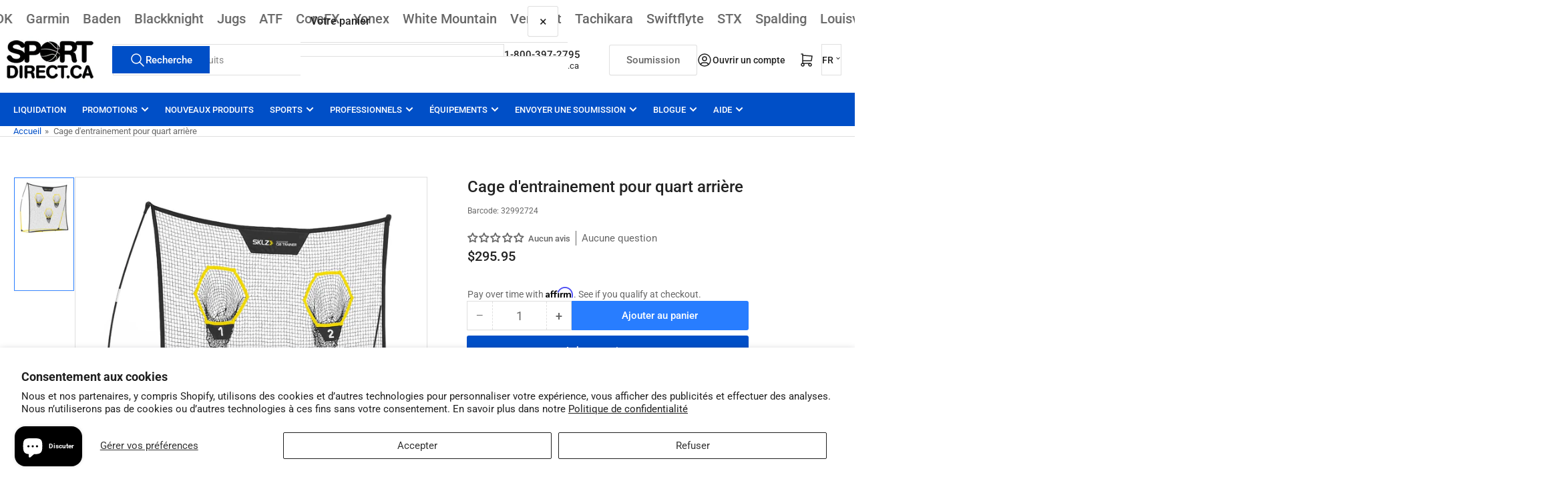

--- FILE ---
content_type: text/html; charset=utf-8
request_url: https://www.sportdirect.ca/products/cage-dentrainement-pour-quart-arriere
body_size: 125659
content:
<!doctype html>
<html
  lang="fr"
  
>
  <head>
    <meta charset="utf-8">
    <meta name="viewport" content="width=device-width, initial-scale=1">

    <title>
      Cage d&#39;entrainement pour quart arrière
 &ndash; Sportdirect.ca</title>

    
    
    <!-- English site google search console, merchant & google ads -->
    <meta name="google-site-verification" content="DP4aQHSSPTEaSHDTd5opUIWYs5Ae5FpkPuJw2ZneHVI" />
    <!-- End Google site search code -->

    <!-- Code Google de la balise Francais Google Ads Conversion / Vincent -->
    <!-- Global site tag (gtag.js) - Google Ads: AW-940999641 -->
    <script async src="https://www.googletagmanager.com/gtag/js?id=AW-940999641"></script>
    <script>
      window.dataLayer = window.dataLayer || [];
      function gtag(){dataLayer.push(arguments);}
      gtag('js', new Date());

      gtag('config', 'AW-940999641');
    </script>
    
    <!-- Code Google de la balise Anglais Google Ads Conversion / Vincent -->
    <!-- Global site tag (gtag.js) - Google Ads: 706517823 -->
    <script async src="https://www.googletagmanager.com/gtag/js?id=AW-706517823"></script>
    <script>
      window.dataLayer = window.dataLayer || [];
      function gtag(){dataLayer.push(arguments);}
      gtag('js', new Date());

      gtag('config', 'AW-706517823');
    </script>
    
    <!-- End English site Google Ads Global -->

    <!-- Google tag (gtag.js) - En.sportdirect.ca Analytics GA4-->
    <script async src="https://www.googletagmanager.com/gtag/js?id=G-B0ZEHLM6V8"></script>
    <script>
      window.dataLayer = window.dataLayer || [];
      function gtag(){dataLayer.push(arguments);}
      gtag('js', new Date());
    
      gtag('config', 'G-B0ZEHLM6V8');
    </script>
    
    <!-- Google tag (gtag.js)- Google Analytics GA4 -->
    <script async src="https://www.googletagmanager.com/gtag/js?id=G-HXF022378T"></script>
    <script>
      window.dataLayer = window.dataLayer || [];
      function gtag(){dataLayer.push(arguments);}
      gtag('js', new Date());
    
      gtag('config', 'G-HXF022378T');
    </script>
    

    <!-- French site Google Search console ================================================== -->
    <meta name="google-site-verification" content="O6-wWiThWU4xeXj0ANnuHRhgdirj317hhRgFGe2byHU" />
    
    <!-- Pinterest -->
    <meta name="p:domain_verify" content="9519b6fbf1e487b1287bf75cba0ddd75"/>
    <!-- Pinterest End -->
    
    <!-- Bing Begin -->
    <meta name="msvalidate.01" content="7F5F613172DB76606F458A4E866CFB0E" />
    <!-- Bing End -->
    
    <!-- Clarity tracking code for https://www.sportdirect.ca/ -->
    <script>    (function(c,l,a,r,i,t,y){        c[a]=c[a]||function(){(c[a].q=c[a].q||[]).push(arguments)};        t=l.createElement(r);t.async=1;t.src="https://www.clarity.ms/tag/"+i+"?ref=bwt";        y=l.getElementsByTagName(r)[0];y.parentNode.insertBefore(t,y);    })(window, document, "clarity", "script", "ixv78j2kna");</script>  

    <!-- Start Linkedin Ads Global -->
    <script type="text/javascript">
    _linkedin_partner_id = "3635369";
    window._linkedin_data_partner_ids = window._linkedin_data_partner_ids || [];
    window._linkedin_data_partner_ids.push(_linkedin_partner_id);
    </script><script type="text/javascript">
    (function(l) {
    if (!l){window.lintrk = function(a,b){window.lintrk.q.push([a,b])};
    window.lintrk.q=[]}
    var s = document.getElementsByTagName("script")[0];
    var b = document.createElement("script");
    b.type = "text/javascript";b.async = true;
    b.src = "https://snap.licdn.com/li.lms-analytics/insight.min.js";
    s.parentNode.insertBefore(b, s);})(window.lintrk);
    </script>
    <noscript>
    <img height="1" width="1" style="display:none;" alt="" src="https://px.ads.linkedin.com/collect/?pid=3635369&fmt=gif" />
    </noscript>
    <!-- End Linkedin Ads Global -->
    
    
    <link rel="preconnect" href="//cdn.shopify.com" crossorigin>
    

    
      
      <link rel="preconnect" href="//fonts.shopifycdn.com" crossorigin>
      
    

    
    
      <link
        rel="preload"
        as="font"
        href="//www.sportdirect.ca/cdn/fonts/roboto/roboto_n4.2019d890f07b1852f56ce63ba45b2db45d852cba.woff2"
        type="font/woff2"
        crossorigin
      >
    
    
      <link
        rel="preload"
        as="font"
        href="//www.sportdirect.ca/cdn/fonts/roboto/roboto_n5.250d51708d76acbac296b0e21ede8f81de4e37aa.woff2"
        type="font/woff2"
        crossorigin
      >
    
    
    



<style data-shopify>
   @font-face {
  font-family: Roboto;
  font-weight: 400;
  font-style: normal;
  font-display: swap;
  src: url("//www.sportdirect.ca/cdn/fonts/roboto/roboto_n4.2019d890f07b1852f56ce63ba45b2db45d852cba.woff2") format("woff2"),
       url("//www.sportdirect.ca/cdn/fonts/roboto/roboto_n4.238690e0007583582327135619c5f7971652fa9d.woff") format("woff");
}

   @font-face {
  font-family: Roboto;
  font-weight: 700;
  font-style: normal;
  font-display: swap;
  src: url("//www.sportdirect.ca/cdn/fonts/roboto/roboto_n7.f38007a10afbbde8976c4056bfe890710d51dec2.woff2") format("woff2"),
       url("//www.sportdirect.ca/cdn/fonts/roboto/roboto_n7.94bfdd3e80c7be00e128703d245c207769d763f9.woff") format("woff");
}

   @font-face {
  font-family: Roboto;
  font-weight: 400;
  font-style: italic;
  font-display: swap;
  src: url("//www.sportdirect.ca/cdn/fonts/roboto/roboto_i4.57ce898ccda22ee84f49e6b57ae302250655e2d4.woff2") format("woff2"),
       url("//www.sportdirect.ca/cdn/fonts/roboto/roboto_i4.b21f3bd061cbcb83b824ae8c7671a82587b264bf.woff") format("woff");
}

   @font-face {
  font-family: Roboto;
  font-weight: 700;
  font-style: italic;
  font-display: swap;
  src: url("//www.sportdirect.ca/cdn/fonts/roboto/roboto_i7.7ccaf9410746f2c53340607c42c43f90a9005937.woff2") format("woff2"),
       url("//www.sportdirect.ca/cdn/fonts/roboto/roboto_i7.49ec21cdd7148292bffea74c62c0df6e93551516.woff") format("woff");
}

   @font-face {
  font-family: Roboto;
  font-weight: 500;
  font-style: normal;
  font-display: swap;
  src: url("//www.sportdirect.ca/cdn/fonts/roboto/roboto_n5.250d51708d76acbac296b0e21ede8f81de4e37aa.woff2") format("woff2"),
       url("//www.sportdirect.ca/cdn/fonts/roboto/roboto_n5.535e8c56f4cbbdea416167af50ab0ff1360a3949.woff") format("woff");
}

   @font-face {
  font-family: Roboto;
  font-weight: 700;
  font-style: normal;
  font-display: swap;
  src: url("//www.sportdirect.ca/cdn/fonts/roboto/roboto_n7.f38007a10afbbde8976c4056bfe890710d51dec2.woff2") format("woff2"),
       url("//www.sportdirect.ca/cdn/fonts/roboto/roboto_n7.94bfdd3e80c7be00e128703d245c207769d763f9.woff") format("woff");
}

   @font-face {
  font-family: Roboto;
  font-weight: 500;
  font-style: italic;
  font-display: swap;
  src: url("//www.sportdirect.ca/cdn/fonts/roboto/roboto_i5.0ae24363bf5844e2ee3295d84078d36c9bd0faf4.woff2") format("woff2"),
       url("//www.sportdirect.ca/cdn/fonts/roboto/roboto_i5.a9cdb6a43048799fe739d389c60b64059e33cf12.woff") format("woff");
}

   @font-face {
  font-family: Roboto;
  font-weight: 700;
  font-style: italic;
  font-display: swap;
  src: url("//www.sportdirect.ca/cdn/fonts/roboto/roboto_i7.7ccaf9410746f2c53340607c42c43f90a9005937.woff2") format("woff2"),
       url("//www.sportdirect.ca/cdn/fonts/roboto/roboto_i7.49ec21cdd7148292bffea74c62c0df6e93551516.woff") format("woff");
}

@font-face {
  font-family: Roboto;
  font-weight: 500;
  font-style: normal;
  font-display: swap;
  src: url("//www.sportdirect.ca/cdn/fonts/roboto/roboto_n5.250d51708d76acbac296b0e21ede8f81de4e37aa.woff2") format("woff2"),
       url("//www.sportdirect.ca/cdn/fonts/roboto/roboto_n5.535e8c56f4cbbdea416167af50ab0ff1360a3949.woff") format("woff");
}

:root {
   	--page-width: 146rem;
   	--spacing-base-1: 2rem;

   	--grid-desktop-horizontal-spacing: 20px;
   	--grid-desktop-vertical-spacing: 20px;
   	--grid-mobile-horizontal-spacing: 15px;
   	--grid-mobile-vertical-spacing: 15px;

   	--border-radius-base: 0;
   	--buttons-radius: 2px;
   	--inputs-radius: 0;
   	--inputs-border-width: 1px;
    --pagination-radius: 0;

   	--color-base-white: #fff;
   	--color-product-review-star: #ffc700;

   	--color-sale: rgba(202 65 65 / 1.0);
   	--color-sale-background: #f1cdcd;
   	--color-error: rgba(146 44 44 / 1.0);
   	--color-error-background: #f7e5e5;
   	--color-success: rgba(51 114 57 / 1.0);
   	--color-success-background: #ddf0df;
   	--color-warning: rgba(189 107 27 / 1.0);
   	--color-warning-background: #f8e1cb;
   	--color-preorder: rgba(40 125 255 / 1.0);
   	--color-preorder-background: #e5efff;
   	--color-backorder: rgba(51 114 57 / 1.0);
   	--color-backorder-background: #ddf0df;
   	--color-price: 35 35 35 / 1.0;
   	--color-price-discounted: 103 103 103 / 1.0;
   	--color-price-discounted-final: 35 35 35 / 1.0;

   	--font-body-family: Roboto, sans-serif;
   	--font-body-style: normal;
   	--font-body-weight: 400;
   	--font-bolder-weight: 500;

   	--font-heading-family: Roboto, sans-serif;
   	--font-heading-style: normal;
   	--font-heading-weight: 500;

   	--font-body-scale: 1.0;
   	--font-heading-scale: 1.0;
   	--font-heading-spacing: 0.0em;
   	--font-heading-transform: none;
   	--font-product-price-scale: 1.0;
   	--font-product-price-grid-scale: 1.0;

   	--font-buttons-family: Roboto,sans-serif;
   	--font-buttons-transform: none;

   	--font-badges-transform: uppercase;
   }

  
  	

  	:root,
  	.color-background-1 {
  		--color-background: 255 255 255 / 1.0;
  		--color-foreground: 103 103 103 / 1.0;
  		--color-foreground-alt: 35 35 35 / 1.0;
  		--color-border: 223 223 223 / 1.0;
  		--color-box-shadow: 223 223 223 / 0.2;
  		--color-accent-1: 0 79 199 / 1.0;
  		--color-accent-2: 40 125 255 / 1.0;
  		--color-button: 0 79 199 / 1.0;
  		--color-button-text: 255 255 255 / 1.0;
  		--color-secondary-button: 40 125 255 / 1.0;
  		--color-secondary-button-text: 255 255 255 / 1.0;

  	  --color-product-cards-background: 255 255 255 / 1.0;
  	  --color-product-cards-foreground: 103 103 103 / 1.0;
  	  --color-product-cards-foreground-alt: 35 35 35 / 1.0;
  	  --color-product-cards-border: 223 223 223 / 1.0;
  	  --color-product-cards-box-shadow: 223 223 223 / 0.2;
  	  --color-product-cards-price: 35 35 35 / 1.0;
  	  --color-product-cards-price-discount: 103 103 103 / 1.0;
  	  --color-product-cards-price-discount-final: 35 35 35 / 1.0;

  	  --color-inputs-background: 255 255 255 / 1.0;
  	  --color-inputs-foreground: 103 103 103 / 1.0;
  	  --color-inputs-border: 223 223 223 / 1.0;
  	  --color-inputs-box-shadow: 223 223 223 / 0.2;

  	  --color-aux-background: 255 255 255 / 1.0;
  	  --color-aux-foreground: 35 35 35 / 1.0;
  	  --color-aux-border: 223 223 223 / 1.0;
  	  --color-aux-box-shadow: 223 223 223 / 0.2;
  	}

    .color-button-background-1 {
      --color-button: 0 79 199 / 1.0;
      --color-button-text: 255 255 255 / 1.0;
      --color-secondary-button: 40 125 255 / 1.0;
      --color-secondary-button-text: 255 255 255 / 1.0;
    }
  
  	

  	
  	.color-background-2 {
  		--color-background: 248 248 248 / 1.0;
  		--color-foreground: 103 103 103 / 1.0;
  		--color-foreground-alt: 35 35 35 / 1.0;
  		--color-border: 223 223 223 / 1.0;
  		--color-box-shadow: 223 223 223 / 0.2;
  		--color-accent-1: 0 79 199 / 1.0;
  		--color-accent-2: 40 125 255 / 1.0;
  		--color-button: 0 79 199 / 1.0;
  		--color-button-text: 255 255 255 / 1.0;
  		--color-secondary-button: 40 125 255 / 1.0;
  		--color-secondary-button-text: 255 255 255 / 1.0;

  	  --color-product-cards-background: 255 255 255 / 1.0;
  	  --color-product-cards-foreground: 103 103 103 / 1.0;
  	  --color-product-cards-foreground-alt: 35 35 35 / 1.0;
  	  --color-product-cards-border: 223 223 223 / 1.0;
  	  --color-product-cards-box-shadow: 223 223 223 / 0.2;
  	  --color-product-cards-price: 35 35 35 / 1.0;
  	  --color-product-cards-price-discount: 103 103 103 / 1.0;
  	  --color-product-cards-price-discount-final: 35 35 35 / 1.0;

  	  --color-inputs-background: 255 255 255 / 1.0;
  	  --color-inputs-foreground: 103 103 103 / 1.0;
  	  --color-inputs-border: 223 223 223 / 1.0;
  	  --color-inputs-box-shadow: 223 223 223 / 0.2;

  	  --color-aux-background: 255 255 255 / 1.0;
  	  --color-aux-foreground: 35 35 35 / 1.0;
  	  --color-aux-border: 223 223 223 / 1.0;
  	  --color-aux-box-shadow: 223 223 223 / 0.2;
  	}

    .color-button-background-2 {
      --color-button: 0 79 199 / 1.0;
      --color-button-text: 255 255 255 / 1.0;
      --color-secondary-button: 40 125 255 / 1.0;
      --color-secondary-button-text: 255 255 255 / 1.0;
    }
  
  	

  	
  	.color-accent-1 {
  		--color-background: 0 79 199 / 1.0;
  		--color-foreground: 255 255 255 / 1.0;
  		--color-foreground-alt: 255 255 255 / 1.0;
  		--color-border: 255 255 255 / 0.2;
  		--color-box-shadow: 255 255 255 / 0.2;
  		--color-accent-1: 255 255 255 / 1.0;
  		--color-accent-2: 40 125 255 / 1.0;
  		--color-button: 40 125 255 / 1.0;
  		--color-button-text: 255 255 255 / 1.0;
  		--color-secondary-button: 255 255 255 / 1.0;
  		--color-secondary-button-text: 40 125 255 / 1.0;

  	  --color-product-cards-background: 255 255 255 / 1.0;
  	  --color-product-cards-foreground: 103 103 103 / 1.0;
  	  --color-product-cards-foreground-alt: 35 35 35 / 1.0;
  	  --color-product-cards-border: 223 223 223 / 1.0;
  	  --color-product-cards-box-shadow: 223 223 223 / 0.2;
  	  --color-product-cards-price: 35 35 35 / 1.0;
  	  --color-product-cards-price-discount: 103 103 103 / 1.0;
  	  --color-product-cards-price-discount-final: 35 35 35 / 1.0;

  	  --color-inputs-background: 255 255 255 / 1.0;
  	  --color-inputs-foreground: 103 103 103 / 1.0;
  	  --color-inputs-border: 223 223 223 / 1.0;
  	  --color-inputs-box-shadow: 223 223 223 / 0.2;

  	  --color-aux-background: 255 255 255 / 1.0;
  	  --color-aux-foreground: 35 35 35 / 1.0;
  	  --color-aux-border: 223 223 223 / 1.0;
  	  --color-aux-box-shadow: 223 223 223 / 0.2;
  	}

    .color-button-accent-1 {
      --color-button: 40 125 255 / 1.0;
      --color-button-text: 255 255 255 / 1.0;
      --color-secondary-button: 255 255 255 / 1.0;
      --color-secondary-button-text: 40 125 255 / 1.0;
    }
  
  	

  	
  	.color-accent-2 {
  		--color-background: 40 125 255 / 1.0;
  		--color-foreground: 255 255 255 / 1.0;
  		--color-foreground-alt: 255 255 255 / 1.0;
  		--color-border: 255 255 255 / 0.25;
  		--color-box-shadow: 255 255 255 / 0.2;
  		--color-accent-1: 255 255 255 / 1.0;
  		--color-accent-2: 0 79 199 / 1.0;
  		--color-button: 0 79 199 / 1.0;
  		--color-button-text: 255 255 255 / 1.0;
  		--color-secondary-button: 255 255 255 / 1.0;
  		--color-secondary-button-text: 0 79 199 / 1.0;

  	  --color-product-cards-background: 255 255 255 / 1.0;
  	  --color-product-cards-foreground: 103 103 103 / 1.0;
  	  --color-product-cards-foreground-alt: 35 35 35 / 1.0;
  	  --color-product-cards-border: 223 223 223 / 1.0;
  	  --color-product-cards-box-shadow: 223 223 223 / 0.2;
  	  --color-product-cards-price: 35 35 35 / 1.0;
  	  --color-product-cards-price-discount: 103 103 103 / 1.0;
  	  --color-product-cards-price-discount-final: 35 35 35 / 1.0;

  	  --color-inputs-background: 255 255 255 / 1.0;
  	  --color-inputs-foreground: 103 103 103 / 1.0;
  	  --color-inputs-border: 223 223 223 / 1.0;
  	  --color-inputs-box-shadow: 223 223 223 / 0.2;

  	  --color-aux-background: 255 255 255 / 1.0;
  	  --color-aux-foreground: 35 35 35 / 1.0;
  	  --color-aux-border: 223 223 223 / 1.0;
  	  --color-aux-box-shadow: 223 223 223 / 0.2;
  	}

    .color-button-accent-2 {
      --color-button: 0 79 199 / 1.0;
      --color-button-text: 255 255 255 / 1.0;
      --color-secondary-button: 255 255 255 / 1.0;
      --color-secondary-button-text: 0 79 199 / 1.0;
    }
  
  	

  	
  	.color-accent-3 {
  		--color-background: 35 35 35 / 1.0;
  		--color-foreground: 255 255 255 / 1.0;
  		--color-foreground-alt: 255 255 255 / 1.0;
  		--color-border: 255 255 255 / 0.1;
  		--color-box-shadow: 255 255 255 / 0.2;
  		--color-accent-1: 255 255 255 / 1.0;
  		--color-accent-2: 0 79 199 / 1.0;
  		--color-button: 0 79 199 / 1.0;
  		--color-button-text: 255 255 255 / 1.0;
  		--color-secondary-button: 40 125 255 / 1.0;
  		--color-secondary-button-text: 255 255 255 / 1.0;

  	  --color-product-cards-background: 255 255 255 / 1.0;
  	  --color-product-cards-foreground: 103 103 103 / 1.0;
  	  --color-product-cards-foreground-alt: 35 35 35 / 1.0;
  	  --color-product-cards-border: 223 223 223 / 1.0;
  	  --color-product-cards-box-shadow: 223 223 223 / 0.2;
  	  --color-product-cards-price: 35 35 35 / 1.0;
  	  --color-product-cards-price-discount: 103 103 103 / 1.0;
  	  --color-product-cards-price-discount-final: 35 35 35 / 1.0;

  	  --color-inputs-background: 255 255 255 / 1.0;
  	  --color-inputs-foreground: 103 103 103 / 1.0;
  	  --color-inputs-border: 223 223 223 / 1.0;
  	  --color-inputs-box-shadow: 223 223 223 / 0.2;

  	  --color-aux-background: 255 255 255 / 1.0;
  	  --color-aux-foreground: 35 35 35 / 1.0;
  	  --color-aux-border: 223 223 223 / 1.0;
  	  --color-aux-box-shadow: 223 223 223 / 0.2;
  	}

    .color-button-accent-3 {
      --color-button: 0 79 199 / 1.0;
      --color-button-text: 255 255 255 / 1.0;
      --color-secondary-button: 40 125 255 / 1.0;
      --color-secondary-button-text: 255 255 255 / 1.0;
    }
  

  body, .color-background-1, .color-background-2, .color-accent-1, .color-accent-2, .color-accent-3 {
  	color: rgba(var(--color-foreground));
  	background-color: rgba(var(--color-background));
  }
</style>


    <style>
      html {
        box-sizing: border-box;
        -ms-overflow-style: scrollbar;
        -webkit-tap-highlight-color: rgba(0, 0, 0, 0);
        height: 100%;
        font-size: calc(var(--font-body-scale) * 62.5%);
        scroll-behavior: smooth;
        line-height: 1.15;
        -webkit-text-size-adjust: 100%;
      }

      * {
        box-sizing: inherit;
      }

      *::before,
      *::after {
        box-sizing: inherit;
      }

      body {
        min-height: 100%;
        font-size: 1.5rem;
        line-height: calc(1 + 0.6 / var(--font-body-scale));
        font-family: var(--font-body-family);
        font-style: var(--font-body-style);
        font-weight: var(--font-body-weight);
        text-transform: none;
        -webkit-font-smoothing: antialiased;
        -moz-osx-font-smoothing: grayscale;
        word-wrap: break-word;
        overflow-wrap: break-word;
        margin: 0;
      }

      .drawer {
        position: fixed;
        top: 0;
        inset-inline-end: 0;
        height: 100dvh;
        width: 85vw;
        max-width: 40rem;
        transform: translateX(calc(100% + 5rem));
      }

      [dir='rtl'] .drawer {
        transform: translateX(calc(-100% - 5rem));
      }

      .dropdown-list-wrap {
        visibility: hidden;
        opacity: 0;
      }

      .breadcrumb {
        display: none;
      }

      @media (min-width: 990px) {
        .breadcrumb {
          display: block;
        }
      }

      slideshow-component {
        display: block;
        height: auto;
        overflow: visible;
      }

      .slideshow {
        position: relative;
        display: block;
        overflow: hidden;
      }

      .slideshow-slide {
        position: relative;
        width: 100%;
        display: block;
        flex: none;
      }
    </style>

    <link href="//www.sportdirect.ca/cdn/shop/t/42/assets/base.css?v=108248743814111610461760667547" rel="stylesheet" type="text/css" media="all" />

    <script src="//www.sportdirect.ca/cdn/shop/t/42/assets/pubsub.js?v=73917151684401660251760667547" defer="defer"></script>
    <script src="//www.sportdirect.ca/cdn/shop/t/42/assets/scripts.js?v=121769601428900086381760667547" defer="defer"></script>

    <script>window.performance && window.performance.mark && window.performance.mark('shopify.content_for_header.start');</script><meta name="google-site-verification" content="O6-wWiThWU4xeXj0ANnuHRhgdirj317hhRgFGe2byHU">
<meta name="facebook-domain-verification" content="2ctzrxjky7s1nnt1mtzc8w9inmyeht">
<meta id="shopify-digital-wallet" name="shopify-digital-wallet" content="/12335544/digital_wallets/dialog">
<meta name="shopify-checkout-api-token" content="35d91387782812220366006b0480ec14">
<meta id="in-context-paypal-metadata" data-shop-id="12335544" data-venmo-supported="false" data-environment="production" data-locale="fr_FR" data-paypal-v4="true" data-currency="CAD">
<link rel="alternate" hreflang="x-default" href="https://en.sportdirect.ca/products/training-cage-for-quarterbacks">
<link rel="alternate" hreflang="en" href="https://en.sportdirect.ca/products/training-cage-for-quarterbacks">
<link rel="alternate" hreflang="fr-CA" href="https://www.sportdirect.ca/products/cage-dentrainement-pour-quart-arriere">
<link rel="alternate" hreflang="fr-AC" href="https://www.sportdirect.ca/products/cage-dentrainement-pour-quart-arriere">
<link rel="alternate" hreflang="fr-AD" href="https://www.sportdirect.ca/products/cage-dentrainement-pour-quart-arriere">
<link rel="alternate" hreflang="fr-AE" href="https://www.sportdirect.ca/products/cage-dentrainement-pour-quart-arriere">
<link rel="alternate" hreflang="fr-AF" href="https://www.sportdirect.ca/products/cage-dentrainement-pour-quart-arriere">
<link rel="alternate" hreflang="fr-AG" href="https://www.sportdirect.ca/products/cage-dentrainement-pour-quart-arriere">
<link rel="alternate" hreflang="fr-AI" href="https://www.sportdirect.ca/products/cage-dentrainement-pour-quart-arriere">
<link rel="alternate" hreflang="fr-AL" href="https://www.sportdirect.ca/products/cage-dentrainement-pour-quart-arriere">
<link rel="alternate" hreflang="fr-AM" href="https://www.sportdirect.ca/products/cage-dentrainement-pour-quart-arriere">
<link rel="alternate" hreflang="fr-AO" href="https://www.sportdirect.ca/products/cage-dentrainement-pour-quart-arriere">
<link rel="alternate" hreflang="fr-AR" href="https://www.sportdirect.ca/products/cage-dentrainement-pour-quart-arriere">
<link rel="alternate" hreflang="fr-AT" href="https://www.sportdirect.ca/products/cage-dentrainement-pour-quart-arriere">
<link rel="alternate" hreflang="fr-AU" href="https://www.sportdirect.ca/products/cage-dentrainement-pour-quart-arriere">
<link rel="alternate" hreflang="fr-AW" href="https://www.sportdirect.ca/products/cage-dentrainement-pour-quart-arriere">
<link rel="alternate" hreflang="fr-AX" href="https://www.sportdirect.ca/products/cage-dentrainement-pour-quart-arriere">
<link rel="alternate" hreflang="fr-AZ" href="https://www.sportdirect.ca/products/cage-dentrainement-pour-quart-arriere">
<link rel="alternate" hreflang="fr-BA" href="https://www.sportdirect.ca/products/cage-dentrainement-pour-quart-arriere">
<link rel="alternate" hreflang="fr-BB" href="https://www.sportdirect.ca/products/cage-dentrainement-pour-quart-arriere">
<link rel="alternate" hreflang="fr-BD" href="https://www.sportdirect.ca/products/cage-dentrainement-pour-quart-arriere">
<link rel="alternate" hreflang="fr-BE" href="https://www.sportdirect.ca/products/cage-dentrainement-pour-quart-arriere">
<link rel="alternate" hreflang="fr-BF" href="https://www.sportdirect.ca/products/cage-dentrainement-pour-quart-arriere">
<link rel="alternate" hreflang="fr-BG" href="https://www.sportdirect.ca/products/cage-dentrainement-pour-quart-arriere">
<link rel="alternate" hreflang="fr-BH" href="https://www.sportdirect.ca/products/cage-dentrainement-pour-quart-arriere">
<link rel="alternate" hreflang="fr-BI" href="https://www.sportdirect.ca/products/cage-dentrainement-pour-quart-arriere">
<link rel="alternate" hreflang="fr-BJ" href="https://www.sportdirect.ca/products/cage-dentrainement-pour-quart-arriere">
<link rel="alternate" hreflang="fr-BL" href="https://www.sportdirect.ca/products/cage-dentrainement-pour-quart-arriere">
<link rel="alternate" hreflang="fr-BM" href="https://www.sportdirect.ca/products/cage-dentrainement-pour-quart-arriere">
<link rel="alternate" hreflang="fr-BN" href="https://www.sportdirect.ca/products/cage-dentrainement-pour-quart-arriere">
<link rel="alternate" hreflang="fr-BO" href="https://www.sportdirect.ca/products/cage-dentrainement-pour-quart-arriere">
<link rel="alternate" hreflang="fr-BQ" href="https://www.sportdirect.ca/products/cage-dentrainement-pour-quart-arriere">
<link rel="alternate" hreflang="fr-BR" href="https://www.sportdirect.ca/products/cage-dentrainement-pour-quart-arriere">
<link rel="alternate" hreflang="fr-BS" href="https://www.sportdirect.ca/products/cage-dentrainement-pour-quart-arriere">
<link rel="alternate" hreflang="fr-BT" href="https://www.sportdirect.ca/products/cage-dentrainement-pour-quart-arriere">
<link rel="alternate" hreflang="fr-BW" href="https://www.sportdirect.ca/products/cage-dentrainement-pour-quart-arriere">
<link rel="alternate" hreflang="fr-BY" href="https://www.sportdirect.ca/products/cage-dentrainement-pour-quart-arriere">
<link rel="alternate" hreflang="fr-BZ" href="https://www.sportdirect.ca/products/cage-dentrainement-pour-quart-arriere">
<link rel="alternate" hreflang="fr-CC" href="https://www.sportdirect.ca/products/cage-dentrainement-pour-quart-arriere">
<link rel="alternate" hreflang="fr-CD" href="https://www.sportdirect.ca/products/cage-dentrainement-pour-quart-arriere">
<link rel="alternate" hreflang="fr-CF" href="https://www.sportdirect.ca/products/cage-dentrainement-pour-quart-arriere">
<link rel="alternate" hreflang="fr-CG" href="https://www.sportdirect.ca/products/cage-dentrainement-pour-quart-arriere">
<link rel="alternate" hreflang="fr-CH" href="https://www.sportdirect.ca/products/cage-dentrainement-pour-quart-arriere">
<link rel="alternate" hreflang="fr-CI" href="https://www.sportdirect.ca/products/cage-dentrainement-pour-quart-arriere">
<link rel="alternate" hreflang="fr-CK" href="https://www.sportdirect.ca/products/cage-dentrainement-pour-quart-arriere">
<link rel="alternate" hreflang="fr-CL" href="https://www.sportdirect.ca/products/cage-dentrainement-pour-quart-arriere">
<link rel="alternate" hreflang="fr-CM" href="https://www.sportdirect.ca/products/cage-dentrainement-pour-quart-arriere">
<link rel="alternate" hreflang="fr-CN" href="https://www.sportdirect.ca/products/cage-dentrainement-pour-quart-arriere">
<link rel="alternate" hreflang="fr-CO" href="https://www.sportdirect.ca/products/cage-dentrainement-pour-quart-arriere">
<link rel="alternate" hreflang="fr-CR" href="https://www.sportdirect.ca/products/cage-dentrainement-pour-quart-arriere">
<link rel="alternate" hreflang="fr-CV" href="https://www.sportdirect.ca/products/cage-dentrainement-pour-quart-arriere">
<link rel="alternate" hreflang="fr-CW" href="https://www.sportdirect.ca/products/cage-dentrainement-pour-quart-arriere">
<link rel="alternate" hreflang="fr-CX" href="https://www.sportdirect.ca/products/cage-dentrainement-pour-quart-arriere">
<link rel="alternate" hreflang="fr-CY" href="https://www.sportdirect.ca/products/cage-dentrainement-pour-quart-arriere">
<link rel="alternate" hreflang="fr-CZ" href="https://www.sportdirect.ca/products/cage-dentrainement-pour-quart-arriere">
<link rel="alternate" hreflang="fr-DE" href="https://www.sportdirect.ca/products/cage-dentrainement-pour-quart-arriere">
<link rel="alternate" hreflang="fr-DJ" href="https://www.sportdirect.ca/products/cage-dentrainement-pour-quart-arriere">
<link rel="alternate" hreflang="fr-DK" href="https://www.sportdirect.ca/products/cage-dentrainement-pour-quart-arriere">
<link rel="alternate" hreflang="fr-DM" href="https://www.sportdirect.ca/products/cage-dentrainement-pour-quart-arriere">
<link rel="alternate" hreflang="fr-DO" href="https://www.sportdirect.ca/products/cage-dentrainement-pour-quart-arriere">
<link rel="alternate" hreflang="fr-DZ" href="https://www.sportdirect.ca/products/cage-dentrainement-pour-quart-arriere">
<link rel="alternate" hreflang="fr-EC" href="https://www.sportdirect.ca/products/cage-dentrainement-pour-quart-arriere">
<link rel="alternate" hreflang="fr-EE" href="https://www.sportdirect.ca/products/cage-dentrainement-pour-quart-arriere">
<link rel="alternate" hreflang="fr-EG" href="https://www.sportdirect.ca/products/cage-dentrainement-pour-quart-arriere">
<link rel="alternate" hreflang="fr-EH" href="https://www.sportdirect.ca/products/cage-dentrainement-pour-quart-arriere">
<link rel="alternate" hreflang="fr-ER" href="https://www.sportdirect.ca/products/cage-dentrainement-pour-quart-arriere">
<link rel="alternate" hreflang="fr-ES" href="https://www.sportdirect.ca/products/cage-dentrainement-pour-quart-arriere">
<link rel="alternate" hreflang="fr-ET" href="https://www.sportdirect.ca/products/cage-dentrainement-pour-quart-arriere">
<link rel="alternate" hreflang="fr-FI" href="https://www.sportdirect.ca/products/cage-dentrainement-pour-quart-arriere">
<link rel="alternate" hreflang="fr-FJ" href="https://www.sportdirect.ca/products/cage-dentrainement-pour-quart-arriere">
<link rel="alternate" hreflang="fr-FK" href="https://www.sportdirect.ca/products/cage-dentrainement-pour-quart-arriere">
<link rel="alternate" hreflang="fr-FO" href="https://www.sportdirect.ca/products/cage-dentrainement-pour-quart-arriere">
<link rel="alternate" hreflang="fr-FR" href="https://www.sportdirect.ca/products/cage-dentrainement-pour-quart-arriere">
<link rel="alternate" hreflang="fr-GA" href="https://www.sportdirect.ca/products/cage-dentrainement-pour-quart-arriere">
<link rel="alternate" hreflang="fr-GB" href="https://www.sportdirect.ca/products/cage-dentrainement-pour-quart-arriere">
<link rel="alternate" hreflang="fr-GD" href="https://www.sportdirect.ca/products/cage-dentrainement-pour-quart-arriere">
<link rel="alternate" hreflang="fr-GE" href="https://www.sportdirect.ca/products/cage-dentrainement-pour-quart-arriere">
<link rel="alternate" hreflang="fr-GF" href="https://www.sportdirect.ca/products/cage-dentrainement-pour-quart-arriere">
<link rel="alternate" hreflang="fr-GG" href="https://www.sportdirect.ca/products/cage-dentrainement-pour-quart-arriere">
<link rel="alternate" hreflang="fr-GH" href="https://www.sportdirect.ca/products/cage-dentrainement-pour-quart-arriere">
<link rel="alternate" hreflang="fr-GI" href="https://www.sportdirect.ca/products/cage-dentrainement-pour-quart-arriere">
<link rel="alternate" hreflang="fr-GL" href="https://www.sportdirect.ca/products/cage-dentrainement-pour-quart-arriere">
<link rel="alternate" hreflang="fr-GM" href="https://www.sportdirect.ca/products/cage-dentrainement-pour-quart-arriere">
<link rel="alternate" hreflang="fr-GN" href="https://www.sportdirect.ca/products/cage-dentrainement-pour-quart-arriere">
<link rel="alternate" hreflang="fr-GP" href="https://www.sportdirect.ca/products/cage-dentrainement-pour-quart-arriere">
<link rel="alternate" hreflang="fr-GQ" href="https://www.sportdirect.ca/products/cage-dentrainement-pour-quart-arriere">
<link rel="alternate" hreflang="fr-GR" href="https://www.sportdirect.ca/products/cage-dentrainement-pour-quart-arriere">
<link rel="alternate" hreflang="fr-GS" href="https://www.sportdirect.ca/products/cage-dentrainement-pour-quart-arriere">
<link rel="alternate" hreflang="fr-GT" href="https://www.sportdirect.ca/products/cage-dentrainement-pour-quart-arriere">
<link rel="alternate" hreflang="fr-GW" href="https://www.sportdirect.ca/products/cage-dentrainement-pour-quart-arriere">
<link rel="alternate" hreflang="fr-GY" href="https://www.sportdirect.ca/products/cage-dentrainement-pour-quart-arriere">
<link rel="alternate" hreflang="fr-HK" href="https://www.sportdirect.ca/products/cage-dentrainement-pour-quart-arriere">
<link rel="alternate" hreflang="fr-HN" href="https://www.sportdirect.ca/products/cage-dentrainement-pour-quart-arriere">
<link rel="alternate" hreflang="fr-HR" href="https://www.sportdirect.ca/products/cage-dentrainement-pour-quart-arriere">
<link rel="alternate" hreflang="fr-HT" href="https://www.sportdirect.ca/products/cage-dentrainement-pour-quart-arriere">
<link rel="alternate" hreflang="fr-HU" href="https://www.sportdirect.ca/products/cage-dentrainement-pour-quart-arriere">
<link rel="alternate" hreflang="fr-ID" href="https://www.sportdirect.ca/products/cage-dentrainement-pour-quart-arriere">
<link rel="alternate" hreflang="fr-IE" href="https://www.sportdirect.ca/products/cage-dentrainement-pour-quart-arriere">
<link rel="alternate" hreflang="fr-IL" href="https://www.sportdirect.ca/products/cage-dentrainement-pour-quart-arriere">
<link rel="alternate" hreflang="fr-IM" href="https://www.sportdirect.ca/products/cage-dentrainement-pour-quart-arriere">
<link rel="alternate" hreflang="fr-IN" href="https://www.sportdirect.ca/products/cage-dentrainement-pour-quart-arriere">
<link rel="alternate" hreflang="fr-IO" href="https://www.sportdirect.ca/products/cage-dentrainement-pour-quart-arriere">
<link rel="alternate" hreflang="fr-IQ" href="https://www.sportdirect.ca/products/cage-dentrainement-pour-quart-arriere">
<link rel="alternate" hreflang="fr-IS" href="https://www.sportdirect.ca/products/cage-dentrainement-pour-quart-arriere">
<link rel="alternate" hreflang="fr-IT" href="https://www.sportdirect.ca/products/cage-dentrainement-pour-quart-arriere">
<link rel="alternate" hreflang="fr-JE" href="https://www.sportdirect.ca/products/cage-dentrainement-pour-quart-arriere">
<link rel="alternate" hreflang="fr-JM" href="https://www.sportdirect.ca/products/cage-dentrainement-pour-quart-arriere">
<link rel="alternate" hreflang="fr-JO" href="https://www.sportdirect.ca/products/cage-dentrainement-pour-quart-arriere">
<link rel="alternate" hreflang="fr-JP" href="https://www.sportdirect.ca/products/cage-dentrainement-pour-quart-arriere">
<link rel="alternate" hreflang="fr-KE" href="https://www.sportdirect.ca/products/cage-dentrainement-pour-quart-arriere">
<link rel="alternate" hreflang="fr-KG" href="https://www.sportdirect.ca/products/cage-dentrainement-pour-quart-arriere">
<link rel="alternate" hreflang="fr-KH" href="https://www.sportdirect.ca/products/cage-dentrainement-pour-quart-arriere">
<link rel="alternate" hreflang="fr-KI" href="https://www.sportdirect.ca/products/cage-dentrainement-pour-quart-arriere">
<link rel="alternate" hreflang="fr-KM" href="https://www.sportdirect.ca/products/cage-dentrainement-pour-quart-arriere">
<link rel="alternate" hreflang="fr-KN" href="https://www.sportdirect.ca/products/cage-dentrainement-pour-quart-arriere">
<link rel="alternate" hreflang="fr-KR" href="https://www.sportdirect.ca/products/cage-dentrainement-pour-quart-arriere">
<link rel="alternate" hreflang="fr-KW" href="https://www.sportdirect.ca/products/cage-dentrainement-pour-quart-arriere">
<link rel="alternate" hreflang="fr-KY" href="https://www.sportdirect.ca/products/cage-dentrainement-pour-quart-arriere">
<link rel="alternate" hreflang="fr-KZ" href="https://www.sportdirect.ca/products/cage-dentrainement-pour-quart-arriere">
<link rel="alternate" hreflang="fr-LA" href="https://www.sportdirect.ca/products/cage-dentrainement-pour-quart-arriere">
<link rel="alternate" hreflang="fr-LB" href="https://www.sportdirect.ca/products/cage-dentrainement-pour-quart-arriere">
<link rel="alternate" hreflang="fr-LC" href="https://www.sportdirect.ca/products/cage-dentrainement-pour-quart-arriere">
<link rel="alternate" hreflang="fr-LI" href="https://www.sportdirect.ca/products/cage-dentrainement-pour-quart-arriere">
<link rel="alternate" hreflang="fr-LK" href="https://www.sportdirect.ca/products/cage-dentrainement-pour-quart-arriere">
<link rel="alternate" hreflang="fr-LR" href="https://www.sportdirect.ca/products/cage-dentrainement-pour-quart-arriere">
<link rel="alternate" hreflang="fr-LS" href="https://www.sportdirect.ca/products/cage-dentrainement-pour-quart-arriere">
<link rel="alternate" hreflang="fr-LT" href="https://www.sportdirect.ca/products/cage-dentrainement-pour-quart-arriere">
<link rel="alternate" hreflang="fr-LU" href="https://www.sportdirect.ca/products/cage-dentrainement-pour-quart-arriere">
<link rel="alternate" hreflang="fr-LV" href="https://www.sportdirect.ca/products/cage-dentrainement-pour-quart-arriere">
<link rel="alternate" hreflang="fr-LY" href="https://www.sportdirect.ca/products/cage-dentrainement-pour-quart-arriere">
<link rel="alternate" hreflang="fr-MA" href="https://www.sportdirect.ca/products/cage-dentrainement-pour-quart-arriere">
<link rel="alternate" hreflang="fr-MC" href="https://www.sportdirect.ca/products/cage-dentrainement-pour-quart-arriere">
<link rel="alternate" hreflang="fr-MD" href="https://www.sportdirect.ca/products/cage-dentrainement-pour-quart-arriere">
<link rel="alternate" hreflang="fr-ME" href="https://www.sportdirect.ca/products/cage-dentrainement-pour-quart-arriere">
<link rel="alternate" hreflang="fr-MF" href="https://www.sportdirect.ca/products/cage-dentrainement-pour-quart-arriere">
<link rel="alternate" hreflang="fr-MG" href="https://www.sportdirect.ca/products/cage-dentrainement-pour-quart-arriere">
<link rel="alternate" hreflang="fr-MK" href="https://www.sportdirect.ca/products/cage-dentrainement-pour-quart-arriere">
<link rel="alternate" hreflang="fr-ML" href="https://www.sportdirect.ca/products/cage-dentrainement-pour-quart-arriere">
<link rel="alternate" hreflang="fr-MM" href="https://www.sportdirect.ca/products/cage-dentrainement-pour-quart-arriere">
<link rel="alternate" hreflang="fr-MN" href="https://www.sportdirect.ca/products/cage-dentrainement-pour-quart-arriere">
<link rel="alternate" hreflang="fr-MO" href="https://www.sportdirect.ca/products/cage-dentrainement-pour-quart-arriere">
<link rel="alternate" hreflang="fr-MQ" href="https://www.sportdirect.ca/products/cage-dentrainement-pour-quart-arriere">
<link rel="alternate" hreflang="fr-MR" href="https://www.sportdirect.ca/products/cage-dentrainement-pour-quart-arriere">
<link rel="alternate" hreflang="fr-MS" href="https://www.sportdirect.ca/products/cage-dentrainement-pour-quart-arriere">
<link rel="alternate" hreflang="fr-MT" href="https://www.sportdirect.ca/products/cage-dentrainement-pour-quart-arriere">
<link rel="alternate" hreflang="fr-MU" href="https://www.sportdirect.ca/products/cage-dentrainement-pour-quart-arriere">
<link rel="alternate" hreflang="fr-MV" href="https://www.sportdirect.ca/products/cage-dentrainement-pour-quart-arriere">
<link rel="alternate" hreflang="fr-MW" href="https://www.sportdirect.ca/products/cage-dentrainement-pour-quart-arriere">
<link rel="alternate" hreflang="fr-MX" href="https://www.sportdirect.ca/products/cage-dentrainement-pour-quart-arriere">
<link rel="alternate" hreflang="fr-MY" href="https://www.sportdirect.ca/products/cage-dentrainement-pour-quart-arriere">
<link rel="alternate" hreflang="fr-MZ" href="https://www.sportdirect.ca/products/cage-dentrainement-pour-quart-arriere">
<link rel="alternate" hreflang="fr-NA" href="https://www.sportdirect.ca/products/cage-dentrainement-pour-quart-arriere">
<link rel="alternate" hreflang="fr-NC" href="https://www.sportdirect.ca/products/cage-dentrainement-pour-quart-arriere">
<link rel="alternate" hreflang="fr-NE" href="https://www.sportdirect.ca/products/cage-dentrainement-pour-quart-arriere">
<link rel="alternate" hreflang="fr-NF" href="https://www.sportdirect.ca/products/cage-dentrainement-pour-quart-arriere">
<link rel="alternate" hreflang="fr-NG" href="https://www.sportdirect.ca/products/cage-dentrainement-pour-quart-arriere">
<link rel="alternate" hreflang="fr-NI" href="https://www.sportdirect.ca/products/cage-dentrainement-pour-quart-arriere">
<link rel="alternate" hreflang="fr-NL" href="https://www.sportdirect.ca/products/cage-dentrainement-pour-quart-arriere">
<link rel="alternate" hreflang="fr-NO" href="https://www.sportdirect.ca/products/cage-dentrainement-pour-quart-arriere">
<link rel="alternate" hreflang="fr-NP" href="https://www.sportdirect.ca/products/cage-dentrainement-pour-quart-arriere">
<link rel="alternate" hreflang="fr-NR" href="https://www.sportdirect.ca/products/cage-dentrainement-pour-quart-arriere">
<link rel="alternate" hreflang="fr-NU" href="https://www.sportdirect.ca/products/cage-dentrainement-pour-quart-arriere">
<link rel="alternate" hreflang="fr-NZ" href="https://www.sportdirect.ca/products/cage-dentrainement-pour-quart-arriere">
<link rel="alternate" hreflang="fr-OM" href="https://www.sportdirect.ca/products/cage-dentrainement-pour-quart-arriere">
<link rel="alternate" hreflang="fr-PA" href="https://www.sportdirect.ca/products/cage-dentrainement-pour-quart-arriere">
<link rel="alternate" hreflang="fr-PE" href="https://www.sportdirect.ca/products/cage-dentrainement-pour-quart-arriere">
<link rel="alternate" hreflang="fr-PF" href="https://www.sportdirect.ca/products/cage-dentrainement-pour-quart-arriere">
<link rel="alternate" hreflang="fr-PG" href="https://www.sportdirect.ca/products/cage-dentrainement-pour-quart-arriere">
<link rel="alternate" hreflang="fr-PH" href="https://www.sportdirect.ca/products/cage-dentrainement-pour-quart-arriere">
<link rel="alternate" hreflang="fr-PK" href="https://www.sportdirect.ca/products/cage-dentrainement-pour-quart-arriere">
<link rel="alternate" hreflang="fr-PL" href="https://www.sportdirect.ca/products/cage-dentrainement-pour-quart-arriere">
<link rel="alternate" hreflang="fr-PM" href="https://www.sportdirect.ca/products/cage-dentrainement-pour-quart-arriere">
<link rel="alternate" hreflang="fr-PN" href="https://www.sportdirect.ca/products/cage-dentrainement-pour-quart-arriere">
<link rel="alternate" hreflang="fr-PS" href="https://www.sportdirect.ca/products/cage-dentrainement-pour-quart-arriere">
<link rel="alternate" hreflang="fr-PT" href="https://www.sportdirect.ca/products/cage-dentrainement-pour-quart-arriere">
<link rel="alternate" hreflang="fr-PY" href="https://www.sportdirect.ca/products/cage-dentrainement-pour-quart-arriere">
<link rel="alternate" hreflang="fr-QA" href="https://www.sportdirect.ca/products/cage-dentrainement-pour-quart-arriere">
<link rel="alternate" hreflang="fr-RE" href="https://www.sportdirect.ca/products/cage-dentrainement-pour-quart-arriere">
<link rel="alternate" hreflang="fr-RO" href="https://www.sportdirect.ca/products/cage-dentrainement-pour-quart-arriere">
<link rel="alternate" hreflang="fr-RS" href="https://www.sportdirect.ca/products/cage-dentrainement-pour-quart-arriere">
<link rel="alternate" hreflang="fr-RU" href="https://www.sportdirect.ca/products/cage-dentrainement-pour-quart-arriere">
<link rel="alternate" hreflang="fr-RW" href="https://www.sportdirect.ca/products/cage-dentrainement-pour-quart-arriere">
<link rel="alternate" hreflang="fr-SA" href="https://www.sportdirect.ca/products/cage-dentrainement-pour-quart-arriere">
<link rel="alternate" hreflang="fr-SB" href="https://www.sportdirect.ca/products/cage-dentrainement-pour-quart-arriere">
<link rel="alternate" hreflang="fr-SC" href="https://www.sportdirect.ca/products/cage-dentrainement-pour-quart-arriere">
<link rel="alternate" hreflang="fr-SD" href="https://www.sportdirect.ca/products/cage-dentrainement-pour-quart-arriere">
<link rel="alternate" hreflang="fr-SE" href="https://www.sportdirect.ca/products/cage-dentrainement-pour-quart-arriere">
<link rel="alternate" hreflang="fr-SG" href="https://www.sportdirect.ca/products/cage-dentrainement-pour-quart-arriere">
<link rel="alternate" hreflang="fr-SH" href="https://www.sportdirect.ca/products/cage-dentrainement-pour-quart-arriere">
<link rel="alternate" hreflang="fr-SI" href="https://www.sportdirect.ca/products/cage-dentrainement-pour-quart-arriere">
<link rel="alternate" hreflang="fr-SJ" href="https://www.sportdirect.ca/products/cage-dentrainement-pour-quart-arriere">
<link rel="alternate" hreflang="fr-SK" href="https://www.sportdirect.ca/products/cage-dentrainement-pour-quart-arriere">
<link rel="alternate" hreflang="fr-SL" href="https://www.sportdirect.ca/products/cage-dentrainement-pour-quart-arriere">
<link rel="alternate" hreflang="fr-SM" href="https://www.sportdirect.ca/products/cage-dentrainement-pour-quart-arriere">
<link rel="alternate" hreflang="fr-SN" href="https://www.sportdirect.ca/products/cage-dentrainement-pour-quart-arriere">
<link rel="alternate" hreflang="fr-SO" href="https://www.sportdirect.ca/products/cage-dentrainement-pour-quart-arriere">
<link rel="alternate" hreflang="fr-SR" href="https://www.sportdirect.ca/products/cage-dentrainement-pour-quart-arriere">
<link rel="alternate" hreflang="fr-SS" href="https://www.sportdirect.ca/products/cage-dentrainement-pour-quart-arriere">
<link rel="alternate" hreflang="fr-ST" href="https://www.sportdirect.ca/products/cage-dentrainement-pour-quart-arriere">
<link rel="alternate" hreflang="fr-SV" href="https://www.sportdirect.ca/products/cage-dentrainement-pour-quart-arriere">
<link rel="alternate" hreflang="fr-SX" href="https://www.sportdirect.ca/products/cage-dentrainement-pour-quart-arriere">
<link rel="alternate" hreflang="fr-SZ" href="https://www.sportdirect.ca/products/cage-dentrainement-pour-quart-arriere">
<link rel="alternate" hreflang="fr-TA" href="https://www.sportdirect.ca/products/cage-dentrainement-pour-quart-arriere">
<link rel="alternate" hreflang="fr-TC" href="https://www.sportdirect.ca/products/cage-dentrainement-pour-quart-arriere">
<link rel="alternate" hreflang="fr-TD" href="https://www.sportdirect.ca/products/cage-dentrainement-pour-quart-arriere">
<link rel="alternate" hreflang="fr-TF" href="https://www.sportdirect.ca/products/cage-dentrainement-pour-quart-arriere">
<link rel="alternate" hreflang="fr-TG" href="https://www.sportdirect.ca/products/cage-dentrainement-pour-quart-arriere">
<link rel="alternate" hreflang="fr-TH" href="https://www.sportdirect.ca/products/cage-dentrainement-pour-quart-arriere">
<link rel="alternate" hreflang="fr-TJ" href="https://www.sportdirect.ca/products/cage-dentrainement-pour-quart-arriere">
<link rel="alternate" hreflang="fr-TK" href="https://www.sportdirect.ca/products/cage-dentrainement-pour-quart-arriere">
<link rel="alternate" hreflang="fr-TL" href="https://www.sportdirect.ca/products/cage-dentrainement-pour-quart-arriere">
<link rel="alternate" hreflang="fr-TM" href="https://www.sportdirect.ca/products/cage-dentrainement-pour-quart-arriere">
<link rel="alternate" hreflang="fr-TN" href="https://www.sportdirect.ca/products/cage-dentrainement-pour-quart-arriere">
<link rel="alternate" hreflang="fr-TO" href="https://www.sportdirect.ca/products/cage-dentrainement-pour-quart-arriere">
<link rel="alternate" hreflang="fr-TR" href="https://www.sportdirect.ca/products/cage-dentrainement-pour-quart-arriere">
<link rel="alternate" hreflang="fr-TT" href="https://www.sportdirect.ca/products/cage-dentrainement-pour-quart-arriere">
<link rel="alternate" hreflang="fr-TV" href="https://www.sportdirect.ca/products/cage-dentrainement-pour-quart-arriere">
<link rel="alternate" hreflang="fr-TW" href="https://www.sportdirect.ca/products/cage-dentrainement-pour-quart-arriere">
<link rel="alternate" hreflang="fr-TZ" href="https://www.sportdirect.ca/products/cage-dentrainement-pour-quart-arriere">
<link rel="alternate" hreflang="fr-UA" href="https://www.sportdirect.ca/products/cage-dentrainement-pour-quart-arriere">
<link rel="alternate" hreflang="fr-UG" href="https://www.sportdirect.ca/products/cage-dentrainement-pour-quart-arriere">
<link rel="alternate" hreflang="fr-UM" href="https://www.sportdirect.ca/products/cage-dentrainement-pour-quart-arriere">
<link rel="alternate" hreflang="fr-US" href="https://www.sportdirect.ca/products/cage-dentrainement-pour-quart-arriere">
<link rel="alternate" hreflang="fr-UY" href="https://www.sportdirect.ca/products/cage-dentrainement-pour-quart-arriere">
<link rel="alternate" hreflang="fr-UZ" href="https://www.sportdirect.ca/products/cage-dentrainement-pour-quart-arriere">
<link rel="alternate" hreflang="fr-VA" href="https://www.sportdirect.ca/products/cage-dentrainement-pour-quart-arriere">
<link rel="alternate" hreflang="fr-VC" href="https://www.sportdirect.ca/products/cage-dentrainement-pour-quart-arriere">
<link rel="alternate" hreflang="fr-VE" href="https://www.sportdirect.ca/products/cage-dentrainement-pour-quart-arriere">
<link rel="alternate" hreflang="fr-VG" href="https://www.sportdirect.ca/products/cage-dentrainement-pour-quart-arriere">
<link rel="alternate" hreflang="fr-VN" href="https://www.sportdirect.ca/products/cage-dentrainement-pour-quart-arriere">
<link rel="alternate" hreflang="fr-VU" href="https://www.sportdirect.ca/products/cage-dentrainement-pour-quart-arriere">
<link rel="alternate" hreflang="fr-WF" href="https://www.sportdirect.ca/products/cage-dentrainement-pour-quart-arriere">
<link rel="alternate" hreflang="fr-WS" href="https://www.sportdirect.ca/products/cage-dentrainement-pour-quart-arriere">
<link rel="alternate" hreflang="fr-XK" href="https://www.sportdirect.ca/products/cage-dentrainement-pour-quart-arriere">
<link rel="alternate" hreflang="fr-YE" href="https://www.sportdirect.ca/products/cage-dentrainement-pour-quart-arriere">
<link rel="alternate" hreflang="fr-YT" href="https://www.sportdirect.ca/products/cage-dentrainement-pour-quart-arriere">
<link rel="alternate" hreflang="fr-ZA" href="https://www.sportdirect.ca/products/cage-dentrainement-pour-quart-arriere">
<link rel="alternate" hreflang="fr-ZM" href="https://www.sportdirect.ca/products/cage-dentrainement-pour-quart-arriere">
<link rel="alternate" hreflang="fr-ZW" href="https://www.sportdirect.ca/products/cage-dentrainement-pour-quart-arriere">
<link rel="alternate" type="application/json+oembed" href="https://www.sportdirect.ca/products/cage-dentrainement-pour-quart-arriere.oembed">
<script async="async" src="/checkouts/internal/preloads.js?locale=fr-CA"></script>
<link rel="preconnect" href="https://shop.app" crossorigin="anonymous">
<script async="async" src="https://shop.app/checkouts/internal/preloads.js?locale=fr-CA&shop_id=12335544" crossorigin="anonymous"></script>
<script id="apple-pay-shop-capabilities" type="application/json">{"shopId":12335544,"countryCode":"CA","currencyCode":"CAD","merchantCapabilities":["supports3DS"],"merchantId":"gid:\/\/shopify\/Shop\/12335544","merchantName":"Sportdirect.ca","requiredBillingContactFields":["postalAddress","email","phone"],"requiredShippingContactFields":["postalAddress","email","phone"],"shippingType":"shipping","supportedNetworks":["visa","masterCard","amex","discover","interac","jcb"],"total":{"type":"pending","label":"Sportdirect.ca","amount":"1.00"},"shopifyPaymentsEnabled":true,"supportsSubscriptions":true}</script>
<script id="shopify-features" type="application/json">{"accessToken":"35d91387782812220366006b0480ec14","betas":["rich-media-storefront-analytics"],"domain":"www.sportdirect.ca","predictiveSearch":true,"shopId":12335544,"locale":"fr"}</script>
<script>var Shopify = Shopify || {};
Shopify.shop = "sportdirect.myshopify.com";
Shopify.locale = "fr";
Shopify.currency = {"active":"CAD","rate":"1.0"};
Shopify.country = "CA";
Shopify.theme = {"name":"Copy of Production 20251016 Athens - Sportdirect","id":155639644372,"schema_name":"Athens","schema_version":"6.1.1","theme_store_id":1608,"role":"main"};
Shopify.theme.handle = "null";
Shopify.theme.style = {"id":null,"handle":null};
Shopify.cdnHost = "www.sportdirect.ca/cdn";
Shopify.routes = Shopify.routes || {};
Shopify.routes.root = "/";</script>
<script type="module">!function(o){(o.Shopify=o.Shopify||{}).modules=!0}(window);</script>
<script>!function(o){function n(){var o=[];function n(){o.push(Array.prototype.slice.apply(arguments))}return n.q=o,n}var t=o.Shopify=o.Shopify||{};t.loadFeatures=n(),t.autoloadFeatures=n()}(window);</script>
<script>
  window.ShopifyPay = window.ShopifyPay || {};
  window.ShopifyPay.apiHost = "shop.app\/pay";
  window.ShopifyPay.redirectState = null;
</script>
<script id="shop-js-analytics" type="application/json">{"pageType":"product"}</script>
<script defer="defer" async type="module" src="//www.sportdirect.ca/cdn/shopifycloud/shop-js/modules/v2/client.init-shop-cart-sync_XvpUV7qp.fr.esm.js"></script>
<script defer="defer" async type="module" src="//www.sportdirect.ca/cdn/shopifycloud/shop-js/modules/v2/chunk.common_C2xzKNNs.esm.js"></script>
<script type="module">
  await import("//www.sportdirect.ca/cdn/shopifycloud/shop-js/modules/v2/client.init-shop-cart-sync_XvpUV7qp.fr.esm.js");
await import("//www.sportdirect.ca/cdn/shopifycloud/shop-js/modules/v2/chunk.common_C2xzKNNs.esm.js");

  window.Shopify.SignInWithShop?.initShopCartSync?.({"fedCMEnabled":true,"windoidEnabled":true});

</script>
<script>
  window.Shopify = window.Shopify || {};
  if (!window.Shopify.featureAssets) window.Shopify.featureAssets = {};
  window.Shopify.featureAssets['shop-js'] = {"shop-cart-sync":["modules/v2/client.shop-cart-sync_C66VAAYi.fr.esm.js","modules/v2/chunk.common_C2xzKNNs.esm.js"],"init-fed-cm":["modules/v2/client.init-fed-cm_By4eIqYa.fr.esm.js","modules/v2/chunk.common_C2xzKNNs.esm.js"],"shop-button":["modules/v2/client.shop-button_Bz0N9rYp.fr.esm.js","modules/v2/chunk.common_C2xzKNNs.esm.js"],"shop-cash-offers":["modules/v2/client.shop-cash-offers_B90ok608.fr.esm.js","modules/v2/chunk.common_C2xzKNNs.esm.js","modules/v2/chunk.modal_7MqWQJ87.esm.js"],"init-windoid":["modules/v2/client.init-windoid_CdJe_Ee3.fr.esm.js","modules/v2/chunk.common_C2xzKNNs.esm.js"],"shop-toast-manager":["modules/v2/client.shop-toast-manager_kCJHoUCw.fr.esm.js","modules/v2/chunk.common_C2xzKNNs.esm.js"],"init-shop-email-lookup-coordinator":["modules/v2/client.init-shop-email-lookup-coordinator_BPuRLqHy.fr.esm.js","modules/v2/chunk.common_C2xzKNNs.esm.js"],"init-shop-cart-sync":["modules/v2/client.init-shop-cart-sync_XvpUV7qp.fr.esm.js","modules/v2/chunk.common_C2xzKNNs.esm.js"],"avatar":["modules/v2/client.avatar_BTnouDA3.fr.esm.js"],"pay-button":["modules/v2/client.pay-button_CmFhG2BZ.fr.esm.js","modules/v2/chunk.common_C2xzKNNs.esm.js"],"init-customer-accounts":["modules/v2/client.init-customer-accounts_C5-IhKGM.fr.esm.js","modules/v2/client.shop-login-button_DrlPOW6Z.fr.esm.js","modules/v2/chunk.common_C2xzKNNs.esm.js","modules/v2/chunk.modal_7MqWQJ87.esm.js"],"init-shop-for-new-customer-accounts":["modules/v2/client.init-shop-for-new-customer-accounts_Cv1WqR1n.fr.esm.js","modules/v2/client.shop-login-button_DrlPOW6Z.fr.esm.js","modules/v2/chunk.common_C2xzKNNs.esm.js","modules/v2/chunk.modal_7MqWQJ87.esm.js"],"shop-login-button":["modules/v2/client.shop-login-button_DrlPOW6Z.fr.esm.js","modules/v2/chunk.common_C2xzKNNs.esm.js","modules/v2/chunk.modal_7MqWQJ87.esm.js"],"init-customer-accounts-sign-up":["modules/v2/client.init-customer-accounts-sign-up_Dqgdz3C3.fr.esm.js","modules/v2/client.shop-login-button_DrlPOW6Z.fr.esm.js","modules/v2/chunk.common_C2xzKNNs.esm.js","modules/v2/chunk.modal_7MqWQJ87.esm.js"],"shop-follow-button":["modules/v2/client.shop-follow-button_D7RRykwK.fr.esm.js","modules/v2/chunk.common_C2xzKNNs.esm.js","modules/v2/chunk.modal_7MqWQJ87.esm.js"],"checkout-modal":["modules/v2/client.checkout-modal_NILs_SXn.fr.esm.js","modules/v2/chunk.common_C2xzKNNs.esm.js","modules/v2/chunk.modal_7MqWQJ87.esm.js"],"lead-capture":["modules/v2/client.lead-capture_CSmE_fhP.fr.esm.js","modules/v2/chunk.common_C2xzKNNs.esm.js","modules/v2/chunk.modal_7MqWQJ87.esm.js"],"shop-login":["modules/v2/client.shop-login_CKcjyRl_.fr.esm.js","modules/v2/chunk.common_C2xzKNNs.esm.js","modules/v2/chunk.modal_7MqWQJ87.esm.js"],"payment-terms":["modules/v2/client.payment-terms_eoGasybT.fr.esm.js","modules/v2/chunk.common_C2xzKNNs.esm.js","modules/v2/chunk.modal_7MqWQJ87.esm.js"]};
</script>
<script>(function() {
  var isLoaded = false;
  function asyncLoad() {
    if (isLoaded) return;
    isLoaded = true;
    var urls = ["https:\/\/requestquote.w3apps.co\/js\/app.js?shop=sportdirect.myshopify.com","\/\/satcb.azureedge.net\/Scripts\/satcb.min.js?shop=sportdirect.myshopify.com","\/\/cdn.shopify.com\/proxy\/801429d0011ffee8ffe5080f27fed287fe5c29e7cbd5995f74f89392ea34f0cb\/bingshoppingtool-t2app-prod.trafficmanager.net\/uet\/tracking_script?shop=sportdirect.myshopify.com\u0026sp-cache-control=cHVibGljLCBtYXgtYWdlPTkwMA","https:\/\/dr4qe3ddw9y32.cloudfront.net\/awin-shopify-integration-code.js?aid=25243\u0026v=shopifyApp_5.2.3\u0026ts=1759365910986\u0026shop=sportdirect.myshopify.com","https:\/\/woolyfeed-tags.nyc3.cdn.digitaloceanspaces.com\/sportdirect.myshopify.com\/3311792650.js?shop=sportdirect.myshopify.com","https:\/\/d1639lhkj5l89m.cloudfront.net\/js\/storefront\/uppromote.js?shop=sportdirect.myshopify.com","https:\/\/cdn.shopify.com\/s\/files\/1\/1233\/5544\/files\/shopney-app-banner.js?v=1728486461\u0026shop=sportdirect.myshopify.com","https:\/\/cdn.shopify.com\/s\/files\/1\/1233\/5544\/t\/32\/assets\/affirmShopify.js?v=1738898340\u0026shop=sportdirect.myshopify.com","https:\/\/customer-first-focus.b-cdn.net\/cffOrderifyLoader_min.js?shop=sportdirect.myshopify.com"];
    for (var i = 0; i < urls.length; i++) {
      var s = document.createElement('script');
      s.type = 'text/javascript';
      s.async = true;
      s.src = urls[i];
      var x = document.getElementsByTagName('script')[0];
      x.parentNode.insertBefore(s, x);
    }
  };
  if(window.attachEvent) {
    window.attachEvent('onload', asyncLoad);
  } else {
    window.addEventListener('load', asyncLoad, false);
  }
})();</script>
<script id="__st">var __st={"a":12335544,"offset":-18000,"reqid":"a75fd44f-2f83-4d38-9467-6fdd299388d6-1768762829","pageurl":"www.sportdirect.ca\/products\/cage-dentrainement-pour-quart-arriere","u":"250466af50e6","p":"product","rtyp":"product","rid":7771966308564};</script>
<script>window.ShopifyPaypalV4VisibilityTracking = true;</script>
<script id="captcha-bootstrap">!function(){'use strict';const t='contact',e='account',n='new_comment',o=[[t,t],['blogs',n],['comments',n],[t,'customer']],c=[[e,'customer_login'],[e,'guest_login'],[e,'recover_customer_password'],[e,'create_customer']],r=t=>t.map((([t,e])=>`form[action*='/${t}']:not([data-nocaptcha='true']) input[name='form_type'][value='${e}']`)).join(','),a=t=>()=>t?[...document.querySelectorAll(t)].map((t=>t.form)):[];function s(){const t=[...o],e=r(t);return a(e)}const i='password',u='form_key',d=['recaptcha-v3-token','g-recaptcha-response','h-captcha-response',i],f=()=>{try{return window.sessionStorage}catch{return}},m='__shopify_v',_=t=>t.elements[u];function p(t,e,n=!1){try{const o=window.sessionStorage,c=JSON.parse(o.getItem(e)),{data:r}=function(t){const{data:e,action:n}=t;return t[m]||n?{data:e,action:n}:{data:t,action:n}}(c);for(const[e,n]of Object.entries(r))t.elements[e]&&(t.elements[e].value=n);n&&o.removeItem(e)}catch(o){console.error('form repopulation failed',{error:o})}}const l='form_type',E='cptcha';function T(t){t.dataset[E]=!0}const w=window,h=w.document,L='Shopify',v='ce_forms',y='captcha';let A=!1;((t,e)=>{const n=(g='f06e6c50-85a8-45c8-87d0-21a2b65856fe',I='https://cdn.shopify.com/shopifycloud/storefront-forms-hcaptcha/ce_storefront_forms_captcha_hcaptcha.v1.5.2.iife.js',D={infoText:'Protégé par hCaptcha',privacyText:'Confidentialité',termsText:'Conditions'},(t,e,n)=>{const o=w[L][v],c=o.bindForm;if(c)return c(t,g,e,D).then(n);var r;o.q.push([[t,g,e,D],n]),r=I,A||(h.body.append(Object.assign(h.createElement('script'),{id:'captcha-provider',async:!0,src:r})),A=!0)});var g,I,D;w[L]=w[L]||{},w[L][v]=w[L][v]||{},w[L][v].q=[],w[L][y]=w[L][y]||{},w[L][y].protect=function(t,e){n(t,void 0,e),T(t)},Object.freeze(w[L][y]),function(t,e,n,w,h,L){const[v,y,A,g]=function(t,e,n){const i=e?o:[],u=t?c:[],d=[...i,...u],f=r(d),m=r(i),_=r(d.filter((([t,e])=>n.includes(e))));return[a(f),a(m),a(_),s()]}(w,h,L),I=t=>{const e=t.target;return e instanceof HTMLFormElement?e:e&&e.form},D=t=>v().includes(t);t.addEventListener('submit',(t=>{const e=I(t);if(!e)return;const n=D(e)&&!e.dataset.hcaptchaBound&&!e.dataset.recaptchaBound,o=_(e),c=g().includes(e)&&(!o||!o.value);(n||c)&&t.preventDefault(),c&&!n&&(function(t){try{if(!f())return;!function(t){const e=f();if(!e)return;const n=_(t);if(!n)return;const o=n.value;o&&e.removeItem(o)}(t);const e=Array.from(Array(32),(()=>Math.random().toString(36)[2])).join('');!function(t,e){_(t)||t.append(Object.assign(document.createElement('input'),{type:'hidden',name:u})),t.elements[u].value=e}(t,e),function(t,e){const n=f();if(!n)return;const o=[...t.querySelectorAll(`input[type='${i}']`)].map((({name:t})=>t)),c=[...d,...o],r={};for(const[a,s]of new FormData(t).entries())c.includes(a)||(r[a]=s);n.setItem(e,JSON.stringify({[m]:1,action:t.action,data:r}))}(t,e)}catch(e){console.error('failed to persist form',e)}}(e),e.submit())}));const S=(t,e)=>{t&&!t.dataset[E]&&(n(t,e.some((e=>e===t))),T(t))};for(const o of['focusin','change'])t.addEventListener(o,(t=>{const e=I(t);D(e)&&S(e,y())}));const B=e.get('form_key'),M=e.get(l),P=B&&M;t.addEventListener('DOMContentLoaded',(()=>{const t=y();if(P)for(const e of t)e.elements[l].value===M&&p(e,B);[...new Set([...A(),...v().filter((t=>'true'===t.dataset.shopifyCaptcha))])].forEach((e=>S(e,t)))}))}(h,new URLSearchParams(w.location.search),n,t,e,['guest_login'])})(!0,!0)}();</script>
<script integrity="sha256-4kQ18oKyAcykRKYeNunJcIwy7WH5gtpwJnB7kiuLZ1E=" data-source-attribution="shopify.loadfeatures" defer="defer" src="//www.sportdirect.ca/cdn/shopifycloud/storefront/assets/storefront/load_feature-a0a9edcb.js" crossorigin="anonymous"></script>
<script crossorigin="anonymous" defer="defer" src="//www.sportdirect.ca/cdn/shopifycloud/storefront/assets/shopify_pay/storefront-65b4c6d7.js?v=20250812"></script>
<script data-source-attribution="shopify.dynamic_checkout.dynamic.init">var Shopify=Shopify||{};Shopify.PaymentButton=Shopify.PaymentButton||{isStorefrontPortableWallets:!0,init:function(){window.Shopify.PaymentButton.init=function(){};var t=document.createElement("script");t.src="https://www.sportdirect.ca/cdn/shopifycloud/portable-wallets/latest/portable-wallets.fr.js",t.type="module",document.head.appendChild(t)}};
</script>
<script data-source-attribution="shopify.dynamic_checkout.buyer_consent">
  function portableWalletsHideBuyerConsent(e){var t=document.getElementById("shopify-buyer-consent"),n=document.getElementById("shopify-subscription-policy-button");t&&n&&(t.classList.add("hidden"),t.setAttribute("aria-hidden","true"),n.removeEventListener("click",e))}function portableWalletsShowBuyerConsent(e){var t=document.getElementById("shopify-buyer-consent"),n=document.getElementById("shopify-subscription-policy-button");t&&n&&(t.classList.remove("hidden"),t.removeAttribute("aria-hidden"),n.addEventListener("click",e))}window.Shopify?.PaymentButton&&(window.Shopify.PaymentButton.hideBuyerConsent=portableWalletsHideBuyerConsent,window.Shopify.PaymentButton.showBuyerConsent=portableWalletsShowBuyerConsent);
</script>
<script>
  function portableWalletsCleanup(e){e&&e.src&&console.error("Failed to load portable wallets script "+e.src);var t=document.querySelectorAll("shopify-accelerated-checkout .shopify-payment-button__skeleton, shopify-accelerated-checkout-cart .wallet-cart-button__skeleton"),e=document.getElementById("shopify-buyer-consent");for(let e=0;e<t.length;e++)t[e].remove();e&&e.remove()}function portableWalletsNotLoadedAsModule(e){e instanceof ErrorEvent&&"string"==typeof e.message&&e.message.includes("import.meta")&&"string"==typeof e.filename&&e.filename.includes("portable-wallets")&&(window.removeEventListener("error",portableWalletsNotLoadedAsModule),window.Shopify.PaymentButton.failedToLoad=e,"loading"===document.readyState?document.addEventListener("DOMContentLoaded",window.Shopify.PaymentButton.init):window.Shopify.PaymentButton.init())}window.addEventListener("error",portableWalletsNotLoadedAsModule);
</script>

<script type="module" src="https://www.sportdirect.ca/cdn/shopifycloud/portable-wallets/latest/portable-wallets.fr.js" onError="portableWalletsCleanup(this)" crossorigin="anonymous"></script>
<script nomodule>
  document.addEventListener("DOMContentLoaded", portableWalletsCleanup);
</script>

<script id='scb4127' type='text/javascript' async='' src='https://www.sportdirect.ca/cdn/shopifycloud/privacy-banner/storefront-banner.js'></script><link id="shopify-accelerated-checkout-styles" rel="stylesheet" media="screen" href="https://www.sportdirect.ca/cdn/shopifycloud/portable-wallets/latest/accelerated-checkout-backwards-compat.css" crossorigin="anonymous">
<style id="shopify-accelerated-checkout-cart">
        #shopify-buyer-consent {
  margin-top: 1em;
  display: inline-block;
  width: 100%;
}

#shopify-buyer-consent.hidden {
  display: none;
}

#shopify-subscription-policy-button {
  background: none;
  border: none;
  padding: 0;
  text-decoration: underline;
  font-size: inherit;
  cursor: pointer;
}

#shopify-subscription-policy-button::before {
  box-shadow: none;
}

      </style>

<script>window.performance && window.performance.mark && window.performance.mark('shopify.content_for_header.end');</script>

    <script>
      if (Shopify.designMode) {
        document.documentElement.classList.add('shopify-design-mode');
      }
    </script>
      <meta name="description" content="Cage d&#39;entrainement pour quart arrière Cage d&#39;entrainement pour quart arrière Quickster QB trainer. Filet d&#39;entrainement et de réchauffement portable. Parfait pour les lignes de côté ors des matchs ou pour le terrain lors des entrainements. Contiens trois cible pochette numérotés. facile à monter et démonter. Spécifica">
    
    <link rel="canonical" href="https://www.sportdirect.ca/products/cage-dentrainement-pour-quart-arriere">
    


<meta property="og:site_name" content="Sportdirect.ca">
<meta property="og:url" content="https://www.sportdirect.ca/products/cage-dentrainement-pour-quart-arriere">
<meta property="og:title" content="Cage d&#39;entrainement pour quart arrière">
<meta property="og:type" content="product">
<meta property="og:description" content="Cage d&#39;entrainement pour quart arrière Cage d&#39;entrainement pour quart arrière Quickster QB trainer. Filet d&#39;entrainement et de réchauffement portable. Parfait pour les lignes de côté ors des matchs ou pour le terrain lors des entrainements. Contiens trois cible pochette numérotés. facile à monter et démonter. Spécifica"><meta property="og:image" content="http://www.sportdirect.ca/cdn/shop/products/QB01_1-Z.jpg?v=1664305748">
  <meta property="og:image:secure_url" content="https://www.sportdirect.ca/cdn/shop/products/QB01_1-Z.jpg?v=1664305748">
  <meta property="og:image:width" content="1200">
  <meta property="og:image:height" content="1200"><meta
    property="og:price:amount"
    content="295.95"
  >
  <meta property="og:price:currency" content="CAD">
  <meta name="twitter:site" content="@SportDirectCA"><meta name="twitter:card" content="summary_large_image">
<meta name="twitter:title" content="Cage d&#39;entrainement pour quart arrière">
<meta name="twitter:description" content="Cage d&#39;entrainement pour quart arrière Cage d&#39;entrainement pour quart arrière Quickster QB trainer. Filet d&#39;entrainement et de réchauffement portable. Parfait pour les lignes de côté ors des matchs ou pour le terrain lors des entrainements. Contiens trois cible pochette numérotés. facile à monter et démonter. Spécifica">

    
      <link
        rel="icon"
        type="image/png"
        href="//www.sportdirect.ca/cdn/shop/files/Sport-Direct-final-black-square_48x48_a26be161-af3b-4c5e-a416-3394818988db.png?crop=center&height=32&v=1759802198&width=32"
      >
    


  <!-- BEGIN app block: shopify://apps/klaviyo-email-marketing-sms/blocks/klaviyo-onsite-embed/2632fe16-c075-4321-a88b-50b567f42507 -->












  <script async src="https://static.klaviyo.com/onsite/js/RVzt5W/klaviyo.js?company_id=RVzt5W"></script>
  <script>!function(){if(!window.klaviyo){window._klOnsite=window._klOnsite||[];try{window.klaviyo=new Proxy({},{get:function(n,i){return"push"===i?function(){var n;(n=window._klOnsite).push.apply(n,arguments)}:function(){for(var n=arguments.length,o=new Array(n),w=0;w<n;w++)o[w]=arguments[w];var t="function"==typeof o[o.length-1]?o.pop():void 0,e=new Promise((function(n){window._klOnsite.push([i].concat(o,[function(i){t&&t(i),n(i)}]))}));return e}}})}catch(n){window.klaviyo=window.klaviyo||[],window.klaviyo.push=function(){var n;(n=window._klOnsite).push.apply(n,arguments)}}}}();</script>

  
    <script id="viewed_product">
      if (item == null) {
        var _learnq = _learnq || [];

        var MetafieldReviews = null
        var MetafieldYotpoRating = null
        var MetafieldYotpoCount = null
        var MetafieldLooxRating = null
        var MetafieldLooxCount = null
        var okendoProduct = null
        var okendoProductReviewCount = null
        var okendoProductReviewAverageValue = null
        try {
          // The following fields are used for Customer Hub recently viewed in order to add reviews.
          // This information is not part of __kla_viewed. Instead, it is part of __kla_viewed_reviewed_items
          MetafieldReviews = {};
          MetafieldYotpoRating = null
          MetafieldYotpoCount = null
          MetafieldLooxRating = null
          MetafieldLooxCount = null

          okendoProduct = null
          // If the okendo metafield is not legacy, it will error, which then requires the new json formatted data
          if (okendoProduct && 'error' in okendoProduct) {
            okendoProduct = null
          }
          okendoProductReviewCount = okendoProduct ? okendoProduct.reviewCount : null
          okendoProductReviewAverageValue = okendoProduct ? okendoProduct.reviewAverageValue : null
        } catch (error) {
          console.error('Error in Klaviyo onsite reviews tracking:', error);
        }

        var item = {
          Name: "Cage d'entrainement pour quart arrière",
          ProductID: 7771966308564,
          Categories: ["Football","Meilleurs Vendeurs"],
          ImageURL: "https://www.sportdirect.ca/cdn/shop/products/QB01_1-Z_grande.jpg?v=1664305748",
          URL: "https://www.sportdirect.ca/products/cage-dentrainement-pour-quart-arriere",
          Brand: "SKLZ",
          Price: "$295.95",
          Value: "295.95",
          CompareAtPrice: "$0.00"
        };
        _learnq.push(['track', 'Viewed Product', item]);
        _learnq.push(['trackViewedItem', {
          Title: item.Name,
          ItemId: item.ProductID,
          Categories: item.Categories,
          ImageUrl: item.ImageURL,
          Url: item.URL,
          Metadata: {
            Brand: item.Brand,
            Price: item.Price,
            Value: item.Value,
            CompareAtPrice: item.CompareAtPrice
          },
          metafields:{
            reviews: MetafieldReviews,
            yotpo:{
              rating: MetafieldYotpoRating,
              count: MetafieldYotpoCount,
            },
            loox:{
              rating: MetafieldLooxRating,
              count: MetafieldLooxCount,
            },
            okendo: {
              rating: okendoProductReviewAverageValue,
              count: okendoProductReviewCount,
            }
          }
        }]);
      }
    </script>
  




  <script>
    window.klaviyoReviewsProductDesignMode = false
  </script>







<!-- END app block --><!-- BEGIN app block: shopify://apps/trusted-security/blocks/bot-block-embed/4d2757ed-33ad-4e94-a186-da550756ae46 --><script id="bot-block-app-data" type="application/json">{"security":{"id":4012,"shop_id":4012,"active":false,"script_id":null,"script_src":null,"protect_text_selection":false,"disable_keyboard":false,"protect_text_copy":false,"protect_text_paste":false,"protect_images":false,"disable_right_click":false,"block_inspect_element":true,"created_at":"2025-10-02T12:02:25.000000Z","updated_at":"2025-12-15T21:50:00.000000Z"},"countryBlocker":{"id":3875,"shop_id":4012,"active":0,"type":"blacklist","redirect_url":"Https://www.google.com","created_at":"2025-10-02T12:02:25.000000Z","updated_at":"2025-10-02T12:04:03.000000Z","countries":[{"id":111154,"country_blocker_id":3875,"name":"China","code":"cn","created_at":"2025-12-15T21:48:17.000000Z","updated_at":"2025-12-15T21:48:17.000000Z"},{"id":111155,"country_blocker_id":3875,"name":"Singapore","code":"sg","created_at":"2025-12-15T21:48:17.000000Z","updated_at":"2025-12-15T21:48:17.000000Z"},{"id":111156,"country_blocker_id":3875,"name":"Russia","code":"ru","created_at":"2025-12-15T21:48:17.000000Z","updated_at":"2025-12-15T21:48:17.000000Z"},{"id":111157,"country_blocker_id":3875,"name":"Iran","code":"ir","created_at":"2025-12-15T21:48:17.000000Z","updated_at":"2025-12-15T21:48:17.000000Z"}]},"botBlocker":{"id":1223,"shop_id":4012,"protection_level":"high","redirect_url":"https://www.google.com","created_at":"2025-10-02T12:04:49.000000Z","updated_at":"2025-10-02T18:53:52.000000Z"},"blockedIps":[],"blockedIpsRedirect":"","limit_reached":0}</script>
<script src="https://cdn.jsdelivr.net/npm/@fingerprintjs/fingerprintjs@3/dist/fp.min.js" defer></script>

<noscript>
    <input type="text" id="honeypot" style="display:none" name="honeypot"/>
</noscript>


<!-- END app block --><!-- BEGIN app block: shopify://apps/langify/blocks/langify/b50c2edb-8c63-4e36-9e7c-a7fdd62ddb8f --><!-- BEGIN app snippet: ly-switcher-factory -->




<style>
  .ly-switcher-wrapper.ly-hide, .ly-recommendation.ly-hide, .ly-recommendation .ly-submit-btn {
    display: none !important;
  }

  #ly-switcher-factory-template {
    display: none;
  }.ly-languages-switcher ul > li[key="fr"] {
        order: 1 !important;
      }
      .ly-popup-modal .ly-popup-modal-content ul > li[key="fr"],
      .ly-languages-switcher.ly-links a[data-language-code="fr"] {
        order: 1 !important;
      }.ly-languages-switcher ul > li[key="en"] {
        order: 2 !important;
      }
      .ly-popup-modal .ly-popup-modal-content ul > li[key="en"],
      .ly-languages-switcher.ly-links a[data-language-code="en"] {
        order: 2 !important;
      }
      .ly-breakpoint-1 { display: none; }
      @media (min-width:0px) and (max-width: 768px ) {
        .ly-breakpoint-1 { display: flex; }

        .ly-recommendation .ly-banner-content, 
        .ly-recommendation .ly-popup-modal-content {
          font-size: 14px !important;
          color: #000 !important;
          background: #fff !important;
          border-radius: 0px !important;
          border-width: 0px !important;
          border-color: #000 !important;
        }
        .ly-recommendation-form button[type="submit"] {
          font-size: 14px !important;
          color: #fff !important;
          background: #999 !important;
        }
      }
      .ly-breakpoint-2 { display: none; }
      @media (min-width:769px)  {
        .ly-breakpoint-2 { display: flex; }

        .ly-recommendation .ly-banner-content, 
        .ly-recommendation .ly-popup-modal-content {
          font-size: 14px !important;
          color: #000 !important;
          background: #fff !important;
          border-radius: 0px !important;
          border-width: 0px !important;
          border-color: #000 !important;
        }
        .ly-recommendation-form button[type="submit"] {
          font-size: 14px !important;
          color: #fff !important;
          background: #999 !important;
        }
      }


  
    .ly-custom-dropdown-current-inner-text {
text-transform: capitalize !important;
}

.ly-is-dropup .ly-custom-dropdown-list {
    bottom: -100%;
}
  
</style>


<template id="ly-switcher-factory-template">
<div data-breakpoint="0" class="ly-switcher-wrapper ly-breakpoint-1 fixed top_right ly-is-transparent ly-hide" style="font-size: 14px; margin: 0px 0px; "></div>

<div data-breakpoint="769" class="ly-switcher-wrapper ly-breakpoint-2 custom ly-custom ly-hide" style="font-size: 15px; "></div>
</template><!-- END app snippet -->

<script>
  var langify = window.langify || {};
  var customContents = {};
  var customContents_image = {};
  var langifySettingsOverwrites = {};
  var defaultSettings = {
    debug: false,               // BOOL : Enable/disable console logs
    observe: true,              // BOOL : Enable/disable the entire mutation observer (off switch)
    observeLinks: false,
    observeImages: true,
    observeCustomContents: true,
    maxMutations: 5,
    timeout: 100,               // INT : Milliseconds to wait after a mutation, before the next mutation event will be allowed for the element
    linksBlacklist: [],
    usePlaceholderMatching: false
  };

  if(langify.settings) { 
    langifySettingsOverwrites = Object.assign({}, langify.settings);
    langify.settings = Object.assign(defaultSettings, langify.settings); 
  } else { 
    langify.settings = defaultSettings; 
  }

  langify.settings.theme = null;
  langify.settings.switcher = {"customCSS":".ly-custom-dropdown-current-inner-text {\ntext-transform: capitalize !important;\n}\n\n.ly-is-dropup .ly-custom-dropdown-list {\n    bottom: -100%;\n}","languageDetection":false,"languageDetectionDefault":"fr","enableDefaultLanguage":false,"breakpoints":[{"key":0,"label":"0px","config":{"type":"none","corner":"top_right","position":"fixed","show_flags":true,"show_label":true,"show_custom_name":true,"show_name":false,"show_iso_code":false,"round_icons":true,"is_dark":false,"is_transparent":true,"arrow_size":50,"arrow_width":2,"arrow_filled":false,"dropdown_open":false,"h_space":0,"v_space":0,"text_color":"#c5c5c5","arrow_color":"#000","bg_color":"#fff","fontsize":14,"switcherLabel":"show_custom_name","rectangle_icons":false,"switcherIcons":"round_icons","show_currency_selector":false,"country_switcher_enabled":false,"currency_switcher_enabled":false,"recommendation_fontsize":14,"recommendation_border_width":0,"recommendation_border_radius":0,"recommendation_text_color":"#000","recommendation_link_color":"#000","recommendation_button_bg_color":"#999","recommendation_button_text_color":"#fff","recommendation_bg_color":"#fff","recommendation_border_color":"#000","square_icons":false,"button_bg_color":"#999","button_text_color":"#fff","h_item_space":0,"v_item_space":0,"show_country_selector_inside_popup":false,"show_currency_selector_inside_popup":false}},{"key":769,"label":"500px","config":{"type":"none","corner":"top_right","position":"custom","show_flags":true,"rectangle_icons":false,"square_icons":false,"round_icons":false,"show_label":true,"show_custom_name":true,"show_name":false,"show_iso_code":false,"is_dark":false,"is_transparent":false,"is_dropup":false,"arrow_size":100,"arrow_width":1,"arrow_filled":false,"h_space":0,"v_space":0,"h_item_space":0,"v_item_space":0,"h_item_padding":3,"v_item_padding":3,"text_color":"#c5c5c5","link_color":"#000","arrow_color":"#000","bg_color":"#383838","border_color":"#383838","border_width":0,"border_radius":0,"fontsize":15,"recommendation_fontsize":14,"recommendation_border_width":0,"recommendation_border_radius":0,"recommendation_text_color":"#000","recommendation_link_color":"#000","recommendation_button_bg_color":"#999","recommendation_button_text_color":"#fff","recommendation_bg_color":"#fff","recommendation_border_color":"#000","show_currency_selector":false,"currency_switcher_enabled":false,"country_switcher_enabled":false,"switcherLabel":"show_custom_name","switcherIcons":"no_icons","no_icons":true,"button_bg_color":"#999","button_text_color":"#fff","show_country_selector_inside_popup":false,"show_currency_selector_inside_popup":false,"use_submit_button":false}}],"languages":[{"iso_code":"fr","root_url":"\/","name":"Français","primary":true,"domain":"www.sportdirect.ca","published":true,"custom_name":false},{"iso_code":"en","root_url":"\/en","name":"English","primary":false,"domain":"en.sportdirect.ca","published":true,"custom_name":false}],"marketLanguages":[{"iso_code":"fr","root_url":"\/","name":"Français","primary":true,"domain":"www.sportdirect.ca","published":true,"custom_name":false},{"iso_code":"en","root_url":"\/en","name":"English","primary":false,"domain":"en.sportdirect.ca","published":true,"custom_name":false}],"recommendation_enabled":false,"recommendation_type":"popup","recommendation_switcher_key":-1,"recommendation_strings":{},"switcher_strings":{},"recommendation":{"recommendation_backdrop_show":true,"recommendation_corner":"center_center","recommendation_banner_corner":"top","recommendation_fontsize":14,"recommendation_border_width":0,"recommendation_border_radius":0,"recommendation_text_color":"#000","recommendation_link_color":"#000","recommendation_button_bg_color":"#999","recommendation_button_text_color":"#fff","recommendation_bg_color":"#fff","recommendation_border_color":"#000"}};
  if(langify.settings.switcher === null) {
    langify.settings.switcher = {};
  }
  langify.settings.switcher.customIcons = null;

  langify.locale = langify.locale || {
    country_code: "CA",
    language_code: "fr",
    currency_code: null,
    primary: true,
    iso_code: "fr",
    root_url: "\/",
    language_id: "ly15931",
    shop_url: "https:\/\/www.sportdirect.ca",
    domain_feature_enabled: {"www.sportdirect.ca":{"en":{"host":"https://en.sportdirect.ca","root_url":"/"}},"en.sportdirect.ca":{"fr":{"host":"https://www.sportdirect.ca","root_url":"/"}}},
    languages: [{
        iso_code: "fr",
        root_url: "\/",
        domain: "www.sportdirect.ca",
      },{
        iso_code: "en",
        root_url: "\/en",
        domain: "en.sportdirect.ca",
      },]
  };

  langify.localization = {
    available_countries: ["Afghanistan","Afrique du Sud","Albanie","Algérie","Allemagne","Andorre","Angola","Anguilla","Antigua-et-Barbuda","Arabie saoudite","Argentine","Arménie","Aruba","Australie","Autriche","Azerbaïdjan","Bahamas","Bahreïn","Bangladesh","Barbade","Belgique","Belize","Bénin","Bermudes","Bhoutan","Biélorussie","Bolivie","Bosnie-Herzégovine","Botswana","Brésil","Brunei","Bulgarie","Burkina Faso","Burundi","Cambodge","Cameroun","Canada","Cap-Vert","Chili","Chine","Chypre","Colombie","Comores","Congo-Brazzaville","Congo-Kinshasa","Corée du Sud","Costa Rica","Côte d’Ivoire","Croatie","Curaçao","Danemark","Djibouti","Dominique","Égypte","Émirats arabes unis","Équateur","Érythrée","Espagne","Estonie","Eswatini","État de la Cité du Vatican","États-Unis","Éthiopie","Fidji","Finlande","France","Gabon","Gambie","Géorgie","Géorgie du Sud-et-les Îles Sandwich du Sud","Ghana","Gibraltar","Grèce","Grenade","Groenland","Guadeloupe","Guatemala","Guernesey","Guinée","Guinée équatoriale","Guinée-Bissau","Guyana","Guyane française","Haïti","Honduras","Hongrie","Île Christmas","Île Norfolk","Île de Man","Île de l’Ascension","Îles Åland","Îles Caïmans","Îles Cocos","Îles Cook","Îles Féroé","Îles Malouines","Îles Pitcairn","Îles Salomon","Îles Turques-et-Caïques","Îles Vierges britanniques","Îles mineures éloignées des États-Unis","Inde","Indonésie","Irak","Irlande","Islande","Israël","Italie","Jamaïque","Japon","Jersey","Jordanie","Kazakhstan","Kenya","Kirghizstan","Kiribati","Kosovo","Koweït","La Réunion","Laos","Lesotho","Lettonie","Liban","Liberia","Libye","Liechtenstein","Lituanie","Luxembourg","Macédoine du Nord","Madagascar","Malaisie","Malawi","Maldives","Mali","Malte","Maroc","Martinique","Maurice","Mauritanie","Mayotte","Mexique","Moldavie","Monaco","Mongolie","Monténégro","Montserrat","Mozambique","Myanmar (Birmanie)","Namibie","Nauru","Népal","Nicaragua","Niger","Nigeria","Niue","Norvège","Nouvelle-Calédonie","Nouvelle-Zélande","Oman","Ouganda","Ouzbékistan","Pakistan","Panama","Papouasie-Nouvelle-Guinée","Paraguay","Pays-Bas","Pays-Bas caribéens","Pérou","Philippines","Pologne","Polynésie française","Portugal","Qatar","R.A.S. chinoise de Hong Kong","R.A.S. chinoise de Macao","République centrafricaine","République dominicaine","Roumanie","Royaume-Uni","Russie","Rwanda","Sahara occidental","Saint-Barthélemy","Saint-Christophe-et-Niévès","Saint-Marin","Saint-Martin","Saint-Martin (partie néerlandaise)","Saint-Pierre-et-Miquelon","Saint-Vincent-et-les Grenadines","Sainte-Hélène","Sainte-Lucie","Salvador","Samoa","Sao Tomé-et-Principe","Sénégal","Serbie","Seychelles","Sierra Leone","Singapour","Slovaquie","Slovénie","Somalie","Soudan","Soudan du Sud","Sri Lanka","Suède","Suisse","Suriname","Svalbard et Jan Mayen","Tadjikistan","Taïwan","Tanzanie","Tchad","Tchéquie","Terres australes françaises","Territoire britannique de l’océan Indien","Territoires palestiniens","Thaïlande","Timor oriental","Togo","Tokelau","Tonga","Trinité-et-Tobago","Tristan da Cunha","Tunisie","Turkménistan","Turquie","Tuvalu","Ukraine","Uruguay","Vanuatu","Venezuela","Viêt Nam","Wallis-et-Futuna","Yémen","Zambie","Zimbabwe"],
    available_languages: [{"shop_locale":{"locale":"en","enabled":true,"primary":false,"published":true}},{"shop_locale":{"locale":"fr","enabled":true,"primary":true,"published":true}}],
    country: "Canada",
    language: {"shop_locale":{"locale":"fr","enabled":true,"primary":true,"published":true}},
    market: {
      handle: "ca",
      id: 839942356,
      metafields: {"error":"json not allowed for this object"},
    }
  };

  // Disable link correction ALWAYS on languages with mapped domains
  
  if(langify.locale.root_url == '/') {
    langify.settings.observeLinks = false;
  }


  function extractImageObject(val) {
  if (!val || val === '') return false;

  // Handle src-sets (e.g., "image_600x600.jpg 1x, image_1200x1200.jpg 2x")
  if (val.search(/([0-9]+w?h?x?,)/gi) > -1) {
    val = val.split(/([0-9]+w?h?x?,)/gi)[0];
  }

  const hostBegin = val.indexOf('//') !== -1 ? val.indexOf('//') : 0;
  const hostEnd = val.lastIndexOf('/') + 1;
  const host = val.substring(hostBegin, hostEnd);
  let afterHost = val.substring(hostEnd);

  // Remove query/hash fragments
  afterHost = afterHost.split('#')[0].split('?')[0];

  // Extract name before any Shopify modifiers or file extension
  // e.g., "photo_600x600_crop_center@2x.jpg" → "photo"
  const name = afterHost.replace(
    /(_[0-9]+x[0-9]*|_{width}x|_{size})?(_crop_(top|center|bottom|left|right))?(@[0-9]*x)?(\.progressive)?(\.(png\.jpg|jpe?g|png|gif|webp))?$/i,
    ''
  );

  // Extract file extension (if any)
  let type = '';
  const match = afterHost.match(/\.(png\.jpg|jpe?g|png|gif|webp)$/i);
  if (match) {
    type = match[1].replace('png.jpg', 'jpg'); // fix weird double-extension cases
  }

  // Clean file name with extension or suffixes normalized
  const file = afterHost.replace(
    /(_[0-9]+x[0-9]*|_{width}x|_{size})?(_crop_(top|center|bottom|left|right))?(@[0-9]*x)?(\.progressive)?(\.(png\.jpg|jpe?g|png|gif|webp))?$/i,
    type ? '.' + type : ''
  );

  return { host, name, type, file };
}



  /* Custom Contents Section*/
  var customContents = {};

  // Images Section
  

  

  

  

  

  

  

  

  

  

  

  

  

  

  

  

  

  

  

  

  

  

</script><link rel="preload stylesheet" href="https://cdn.shopify.com/extensions/019a5e5e-a484-720d-b1ab-d37a963e7bba/extension-langify-79/assets/langify-lib.css" as="style" media="print" onload="this.media='all'; this.onload=null;"><!-- END app block --><!-- BEGIN app block: shopify://apps/judge-me-reviews/blocks/judgeme_core/61ccd3b1-a9f2-4160-9fe9-4fec8413e5d8 --><!-- Start of Judge.me Core -->






<link rel="dns-prefetch" href="https://cdnwidget.judge.me">
<link rel="dns-prefetch" href="https://cdn.judge.me">
<link rel="dns-prefetch" href="https://cdn1.judge.me">
<link rel="dns-prefetch" href="https://api.judge.me">

<script data-cfasync='false' class='jdgm-settings-script'>window.jdgmSettings={"pagination":5,"disable_web_reviews":false,"badge_no_review_text":"Aucun avis","badge_n_reviews_text":"{{ n }} avis","hide_badge_preview_if_no_reviews":true,"badge_hide_text":false,"enforce_center_preview_badge":false,"widget_title":"Avis Clients","widget_open_form_text":"Écrire un avis","widget_close_form_text":"Annuler l'avis","widget_refresh_page_text":"Actualiser la page","widget_summary_text":"Basé sur {{ number_of_reviews }} avis","widget_no_review_text":"Soyez le premier à écrire un avis","widget_name_field_text":"Nom d'affichage","widget_verified_name_field_text":"Nom vérifié (public)","widget_name_placeholder_text":"Nom d'affichage","widget_required_field_error_text":"Ce champ est obligatoire.","widget_email_field_text":"Adresse email","widget_verified_email_field_text":"Email vérifié (privé, ne peut pas être modifié)","widget_email_placeholder_text":"Votre adresse email","widget_email_field_error_text":"Veuillez entrer une adresse email valide.","widget_rating_field_text":"Évaluation","widget_review_title_field_text":"Titre de l'avis","widget_review_title_placeholder_text":"Donnez un titre à votre avis","widget_review_body_field_text":"Contenu de l'avis","widget_review_body_placeholder_text":"Commencez à écrire ici...","widget_pictures_field_text":"Photo/Vidéo (facultatif)","widget_submit_review_text":"Soumettre l'avis","widget_submit_verified_review_text":"Soumettre un avis vérifié","widget_submit_success_msg_with_auto_publish":"Merci ! Veuillez actualiser la page dans quelques instants pour voir votre avis. Vous pouvez supprimer ou modifier votre avis en vous connectant à \u003ca href='https://judge.me/login' target='_blank' rel='nofollow noopener'\u003eJudge.me\u003c/a\u003e","widget_submit_success_msg_no_auto_publish":"Merci ! Votre avis sera publié dès qu'il sera approuvé par l'administrateur de la boutique. Vous pouvez supprimer ou modifier votre avis en vous connectant à \u003ca href='https://judge.me/login' target='_blank' rel='nofollow noopener'\u003eJudge.me\u003c/a\u003e","widget_show_default_reviews_out_of_total_text":"Affichage de {{ n_reviews_shown }} sur {{ n_reviews }} avis.","widget_show_all_link_text":"Tout afficher","widget_show_less_link_text":"Afficher moins","widget_author_said_text":"{{ reviewer_name }} a dit :","widget_days_text":"il y a {{ n }} jour/jours","widget_weeks_text":"il y a {{ n }} semaine/semaines","widget_months_text":"il y a {{ n }} mois","widget_years_text":"il y a {{ n }} an/ans","widget_yesterday_text":"Hier","widget_today_text":"Aujourd'hui","widget_replied_text":"\u003e\u003e {{ shop_name }} a répondu :","widget_read_more_text":"Lire plus","widget_reviewer_name_as_initial":"","widget_rating_filter_color":"","widget_rating_filter_see_all_text":"Voir tous les avis","widget_sorting_most_recent_text":"Plus récents","widget_sorting_highest_rating_text":"Meilleures notes","widget_sorting_lowest_rating_text":"Notes les plus basses","widget_sorting_with_pictures_text":"Uniquement les photos","widget_sorting_most_helpful_text":"Plus utiles","widget_open_question_form_text":"Poser une question","widget_reviews_subtab_text":"Avis","widget_questions_subtab_text":"Questions","widget_question_label_text":"Question","widget_answer_label_text":"Réponse","widget_question_placeholder_text":"Écrivez votre question ici","widget_submit_question_text":"Soumettre la question","widget_question_submit_success_text":"Merci pour votre question ! Nous vous notifierons dès qu'elle aura une réponse.","verified_badge_text":"Vérifié","verified_badge_bg_color":"","verified_badge_text_color":"","verified_badge_placement":"left-of-reviewer-name","widget_review_max_height":"","widget_hide_border":false,"widget_social_share":true,"widget_thumb":true,"widget_review_location_show":false,"widget_location_format":"country_iso_code","all_reviews_include_out_of_store_products":true,"all_reviews_out_of_store_text":"(hors boutique)","all_reviews_pagination":100,"all_reviews_product_name_prefix_text":"à propos de","enable_review_pictures":true,"enable_question_anwser":true,"widget_theme":"leex","review_date_format":"timestamp","default_sort_method":"most-recent","widget_product_reviews_subtab_text":"Avis Produits","widget_shop_reviews_subtab_text":"Avis Boutique","widget_other_products_reviews_text":"Avis pour d'autres produits","widget_store_reviews_subtab_text":"Avis de la boutique","widget_no_store_reviews_text":"Cette boutique n'a pas encore reçu d'avis","widget_web_restriction_product_reviews_text":"Ce produit n'a pas encore reçu d'avis","widget_no_items_text":"Aucun élément trouvé","widget_show_more_text":"Afficher plus","widget_write_a_store_review_text":"Écrire un avis sur la boutique","widget_other_languages_heading":"Avis dans d'autres langues","widget_translate_review_text":"Traduire l'avis en {{ language }}","widget_translating_review_text":"Traduction en cours...","widget_show_original_translation_text":"Afficher l'original ({{ language }})","widget_translate_review_failed_text":"Impossible de traduire cet avis.","widget_translate_review_retry_text":"Réessayer","widget_translate_review_try_again_later_text":"Réessayez plus tard","show_product_url_for_grouped_product":false,"widget_sorting_pictures_first_text":"Photos en premier","show_pictures_on_all_rev_page_mobile":false,"show_pictures_on_all_rev_page_desktop":false,"floating_tab_hide_mobile_install_preference":false,"floating_tab_button_name":"★ Avis","floating_tab_title":"Laissons nos clients parler pour nous","floating_tab_button_color":"","floating_tab_button_background_color":"","floating_tab_url":"","floating_tab_url_enabled":true,"floating_tab_tab_style":"text","all_reviews_text_badge_text":"Les clients nous notent {{ shop.metafields.judgeme.all_reviews_rating | round: 1 }}/5 basé sur {{ shop.metafields.judgeme.all_reviews_count }} avis.","all_reviews_text_badge_text_branded_style":"{{ shop.metafields.judgeme.all_reviews_rating | round: 1 }} sur 5 étoiles basé sur {{ shop.metafields.judgeme.all_reviews_count }} avis","is_all_reviews_text_badge_a_link":false,"show_stars_for_all_reviews_text_badge":false,"all_reviews_text_badge_url":"","all_reviews_text_style":"text","all_reviews_text_color_style":"judgeme_brand_color","all_reviews_text_color":"#108474","all_reviews_text_show_jm_brand":true,"featured_carousel_show_header":true,"featured_carousel_title":"Voici ce que nos clients disent","testimonials_carousel_title":"Les clients nous disent","videos_carousel_title":"Histoire de clients réels","cards_carousel_title":"Les clients nous disent","featured_carousel_count_text":"sur {{ n }} avis","featured_carousel_add_link_to_all_reviews_page":true,"featured_carousel_url":"https://www.sportdirect.ca/pages/tous-les-avis-clients","featured_carousel_show_images":true,"featured_carousel_autoslide_interval":5,"featured_carousel_arrows_on_the_sides":true,"featured_carousel_height":250,"featured_carousel_width":80,"featured_carousel_image_size":0,"featured_carousel_image_height":250,"featured_carousel_arrow_color":"#eeeeee","verified_count_badge_style":"vintage","verified_count_badge_orientation":"horizontal","verified_count_badge_color_style":"judgeme_brand_color","verified_count_badge_color":"#108474","is_verified_count_badge_a_link":true,"verified_count_badge_url":"","verified_count_badge_show_jm_brand":true,"widget_rating_preset_default":5,"widget_first_sub_tab":"product-reviews","widget_show_histogram":true,"widget_histogram_use_custom_color":false,"widget_pagination_use_custom_color":false,"widget_star_use_custom_color":false,"widget_verified_badge_use_custom_color":false,"widget_write_review_use_custom_color":false,"picture_reminder_submit_button":"Upload Pictures","enable_review_videos":true,"mute_video_by_default":false,"widget_sorting_videos_first_text":"Vidéos en premier","widget_review_pending_text":"En attente","featured_carousel_items_for_large_screen":3,"social_share_options_order":"Facebook,Twitter,Pinterest","remove_microdata_snippet":true,"disable_json_ld":false,"enable_json_ld_products":false,"preview_badge_show_question_text":true,"preview_badge_no_question_text":"Aucune question","preview_badge_n_question_text":"{{ number_of_questions }} question/questions","qa_badge_show_icon":false,"qa_badge_position":"same-row","remove_judgeme_branding":false,"widget_add_search_bar":false,"widget_search_bar_placeholder":"Recherche","widget_sorting_verified_only_text":"Vérifiés uniquement","featured_carousel_theme":"default","featured_carousel_show_rating":true,"featured_carousel_show_title":true,"featured_carousel_show_body":true,"featured_carousel_show_date":false,"featured_carousel_show_reviewer":true,"featured_carousel_show_product":false,"featured_carousel_header_background_color":"#108474","featured_carousel_header_text_color":"#ffffff","featured_carousel_name_product_separator":"reviewed","featured_carousel_full_star_background":"#108474","featured_carousel_empty_star_background":"#dadada","featured_carousel_vertical_theme_background":"#f9fafb","featured_carousel_verified_badge_enable":false,"featured_carousel_verified_badge_color":"#108474","featured_carousel_border_style":"round","featured_carousel_review_line_length_limit":3,"featured_carousel_more_reviews_button_text":"Lire plus d'avis","featured_carousel_view_product_button_text":"Voir le produit","all_reviews_page_load_reviews_on":"scroll","all_reviews_page_load_more_text":"Charger plus d'avis","disable_fb_tab_reviews":false,"enable_ajax_cdn_cache":false,"widget_public_name_text":"affiché publiquement comme","default_reviewer_name":"John Smith","default_reviewer_name_has_non_latin":true,"widget_reviewer_anonymous":"Anonyme","medals_widget_title":"Médailles d'avis Judge.me","medals_widget_background_color":"#fcfcfc","medals_widget_position":"footer_all_pages","medals_widget_border_color":"#f9fafb","medals_widget_verified_text_position":"left","medals_widget_use_monochromatic_version":true,"medals_widget_elements_color":"#4f4f4f","show_reviewer_avatar":true,"widget_invalid_yt_video_url_error_text":"Pas une URL de vidéo YouTube","widget_max_length_field_error_text":"Veuillez ne pas dépasser {0} caractères.","widget_show_country_flag":false,"widget_show_collected_via_shop_app":true,"widget_verified_by_shop_badge_style":"light","widget_verified_by_shop_text":"Vérifié par la boutique","widget_show_photo_gallery":false,"widget_load_with_code_splitting":true,"widget_ugc_install_preference":false,"widget_ugc_title":"Fait par nous, partagé par vous","widget_ugc_subtitle":"Taguez-nous pour voir votre photo mise en avant sur notre page","widget_ugc_arrows_color":"#ffffff","widget_ugc_primary_button_text":"Acheter maintenant","widget_ugc_primary_button_background_color":"#108474","widget_ugc_primary_button_text_color":"#ffffff","widget_ugc_primary_button_border_width":"0","widget_ugc_primary_button_border_style":"none","widget_ugc_primary_button_border_color":"#108474","widget_ugc_primary_button_border_radius":"25","widget_ugc_secondary_button_text":"Charger plus","widget_ugc_secondary_button_background_color":"#ffffff","widget_ugc_secondary_button_text_color":"#108474","widget_ugc_secondary_button_border_width":"2","widget_ugc_secondary_button_border_style":"solid","widget_ugc_secondary_button_border_color":"#108474","widget_ugc_secondary_button_border_radius":"25","widget_ugc_reviews_button_text":"Voir les avis","widget_ugc_reviews_button_background_color":"#ffffff","widget_ugc_reviews_button_text_color":"#108474","widget_ugc_reviews_button_border_width":"2","widget_ugc_reviews_button_border_style":"solid","widget_ugc_reviews_button_border_color":"#108474","widget_ugc_reviews_button_border_radius":"25","widget_ugc_reviews_button_link_to":"judgeme-reviews-page","widget_ugc_show_post_date":true,"widget_ugc_max_width":"800","widget_rating_metafield_value_type":true,"widget_primary_color":"#108474","widget_enable_secondary_color":false,"widget_secondary_color":"#edf5f5","widget_summary_average_rating_text":"{{ average_rating }} sur 5","widget_media_grid_title":"Photos \u0026 vidéos clients","widget_media_grid_see_more_text":"Voir plus","widget_round_style":false,"widget_show_product_medals":false,"widget_verified_by_judgeme_text":"Vérifié par Judge.me","widget_show_store_medals":true,"widget_verified_by_judgeme_text_in_store_medals":"Vérifié par Judge.me","widget_media_field_exceed_quantity_message":"Désolé, nous ne pouvons accepter que {{ max_media }} pour un avis.","widget_media_field_exceed_limit_message":"{{ file_name }} est trop volumineux, veuillez sélectionner un {{ media_type }} de moins de {{ size_limit }}MB.","widget_review_submitted_text":"Avis soumis !","widget_question_submitted_text":"Question soumise !","widget_close_form_text_question":"Annuler","widget_write_your_answer_here_text":"Écrivez votre réponse ici","widget_enabled_branded_link":true,"widget_show_collected_by_judgeme":true,"widget_reviewer_name_color":"","widget_write_review_text_color":"","widget_write_review_bg_color":"","widget_collected_by_judgeme_text":"collecté par Judge.me","widget_pagination_type":"standard","widget_load_more_text":"Charger plus","widget_load_more_color":"#108474","widget_full_review_text":"Avis complet","widget_read_more_reviews_text":"Lire plus d'avis","widget_read_questions_text":"Lire les questions","widget_questions_and_answers_text":"Questions \u0026 Réponses","widget_verified_by_text":"Vérifié par","widget_verified_text":"Vérifié","widget_number_of_reviews_text":"{{ number_of_reviews }} avis","widget_back_button_text":"Retour","widget_next_button_text":"Suivant","widget_custom_forms_filter_button":"Filtres","custom_forms_style":"vertical","widget_show_review_information":false,"how_reviews_are_collected":"Comment les avis sont-ils collectés ?","widget_show_review_keywords":false,"widget_gdpr_statement":"Comment nous utilisons vos données : Nous vous contacterons uniquement à propos de l'avis que vous avez laissé, et seulement si nécessaire. En soumettant votre avis, vous acceptez les \u003ca href='https://judge.me/terms' target='_blank' rel='nofollow noopener'\u003econditions\u003c/a\u003e, la \u003ca href='https://judge.me/privacy' target='_blank' rel='nofollow noopener'\u003epolitique de confidentialité\u003c/a\u003e et les \u003ca href='https://judge.me/content-policy' target='_blank' rel='nofollow noopener'\u003epolitiques de contenu\u003c/a\u003e de Judge.me.","widget_multilingual_sorting_enabled":true,"widget_translate_review_content_enabled":true,"widget_translate_review_content_method":"automatic","popup_widget_review_selection":"automatically_with_pictures","popup_widget_round_border_style":true,"popup_widget_show_title":true,"popup_widget_show_body":true,"popup_widget_show_reviewer":false,"popup_widget_show_product":true,"popup_widget_show_pictures":true,"popup_widget_use_review_picture":true,"popup_widget_show_on_home_page":true,"popup_widget_show_on_product_page":true,"popup_widget_show_on_collection_page":true,"popup_widget_show_on_cart_page":true,"popup_widget_position":"bottom_left","popup_widget_first_review_delay":5,"popup_widget_duration":5,"popup_widget_interval":5,"popup_widget_review_count":5,"popup_widget_hide_on_mobile":true,"review_snippet_widget_round_border_style":true,"review_snippet_widget_card_color":"#FFFFFF","review_snippet_widget_slider_arrows_background_color":"#FFFFFF","review_snippet_widget_slider_arrows_color":"#000000","review_snippet_widget_star_color":"#108474","show_product_variant":false,"all_reviews_product_variant_label_text":"Variante : ","widget_show_verified_branding":true,"widget_ai_summary_title":"Les clients disent","widget_ai_summary_disclaimer":"Résumé des avis généré par IA basé sur les avis clients récents","widget_show_ai_summary":false,"widget_show_ai_summary_bg":false,"widget_show_review_title_input":true,"redirect_reviewers_invited_via_email":"review_widget","request_store_review_after_product_review":false,"request_review_other_products_in_order":false,"review_form_color_scheme":"default","review_form_corner_style":"square","review_form_star_color":{},"review_form_text_color":"#333333","review_form_background_color":"#ffffff","review_form_field_background_color":"#fafafa","review_form_button_color":{},"review_form_button_text_color":"#ffffff","review_form_modal_overlay_color":"#000000","review_content_screen_title_text":"Comment évalueriez-vous ce produit ?","review_content_introduction_text":"Nous serions ravis que vous partagiez un peu votre expérience.","store_review_form_title_text":"Comment évalueriez-vous cette boutique ?","store_review_form_introduction_text":"Nous serions ravis que vous partagiez un peu votre expérience.","show_review_guidance_text":true,"one_star_review_guidance_text":"Mauvais","five_star_review_guidance_text":"Excellent","customer_information_screen_title_text":"À propos de vous","customer_information_introduction_text":"Veuillez nous en dire plus sur vous.","custom_questions_screen_title_text":"Votre expérience en détail","custom_questions_introduction_text":"Voici quelques questions pour nous aider à mieux comprendre votre expérience.","review_submitted_screen_title_text":"Merci pour votre avis !","review_submitted_screen_thank_you_text":"Nous le traitons et il apparaîtra bientôt dans la boutique.","review_submitted_screen_email_verification_text":"Veuillez confirmer votre email en cliquant sur le lien que nous venons de vous envoyer. Cela nous aide à maintenir des avis authentiques.","review_submitted_request_store_review_text":"Aimeriez-vous partager votre expérience d'achat avec nous ?","review_submitted_review_other_products_text":"Aimeriez-vous évaluer ces produits ?","store_review_screen_title_text":"Voulez-vous partager votre expérience de shopping avec nous ?","store_review_introduction_text":"Nous apprécions votre retour d'expérience et nous l'utilisons pour nous améliorer. Veuillez partager vos pensées ou suggestions.","reviewer_media_screen_title_picture_text":"Partager une photo","reviewer_media_introduction_picture_text":"Téléchargez une photo pour étayer votre avis.","reviewer_media_screen_title_video_text":"Partager une vidéo","reviewer_media_introduction_video_text":"Téléchargez une vidéo pour étayer votre avis.","reviewer_media_screen_title_picture_or_video_text":"Partager une photo ou une vidéo","reviewer_media_introduction_picture_or_video_text":"Téléchargez une photo ou une vidéo pour étayer votre avis.","reviewer_media_youtube_url_text":"Collez votre URL Youtube ici","advanced_settings_next_step_button_text":"Suivant","advanced_settings_close_review_button_text":"Fermer","modal_write_review_flow":true,"write_review_flow_required_text":"Obligatoire","write_review_flow_privacy_message_text":"Nous respectons votre vie privée.","write_review_flow_anonymous_text":"Avis anonyme","write_review_flow_visibility_text":"Ne sera pas visible pour les autres clients.","write_review_flow_multiple_selection_help_text":"Sélectionnez autant que vous le souhaitez","write_review_flow_single_selection_help_text":"Sélectionnez une option","write_review_flow_required_field_error_text":"Ce champ est obligatoire","write_review_flow_invalid_email_error_text":"Veuillez saisir une adresse email valide","write_review_flow_max_length_error_text":"Max. {{ max_length }} caractères.","write_review_flow_media_upload_text":"\u003cb\u003eCliquez pour télécharger\u003c/b\u003e ou glissez-déposez","write_review_flow_gdpr_statement":"Nous vous contacterons uniquement au sujet de votre avis si nécessaire. En soumettant votre avis, vous acceptez nos \u003ca href='https://judge.me/terms' target='_blank' rel='nofollow noopener'\u003econditions d'utilisation\u003c/a\u003e et notre \u003ca href='https://judge.me/privacy' target='_blank' rel='nofollow noopener'\u003epolitique de confidentialité\u003c/a\u003e.","rating_only_reviews_enabled":false,"show_negative_reviews_help_screen":false,"new_review_flow_help_screen_rating_threshold":3,"negative_review_resolution_screen_title_text":"Dites-nous plus","negative_review_resolution_text":"Votre expérience est importante pour nous. S'il y a eu des problèmes avec votre achat, nous sommes là pour vous aider. N'hésitez pas à nous contacter, nous aimerions avoir l'opportunité de corriger les choses.","negative_review_resolution_button_text":"Contactez-nous","negative_review_resolution_proceed_with_review_text":"Laisser un avis","negative_review_resolution_subject":"Problème avec l'achat de {{ shop_name }}.{{ order_name }}","preview_badge_collection_page_install_status":false,"widget_review_custom_css":"","preview_badge_custom_css":"","preview_badge_stars_count":"5-stars","featured_carousel_custom_css":"","floating_tab_custom_css":"","all_reviews_widget_custom_css":"","medals_widget_custom_css":"","verified_badge_custom_css":"","all_reviews_text_custom_css":"","transparency_badges_collected_via_store_invite":false,"transparency_badges_from_another_provider":false,"transparency_badges_collected_from_store_visitor":false,"transparency_badges_collected_by_verified_review_provider":false,"transparency_badges_earned_reward":false,"transparency_badges_collected_via_store_invite_text":"Avis collecté via l'invitation du magasin","transparency_badges_from_another_provider_text":"Avis collecté d'un autre fournisseur","transparency_badges_collected_from_store_visitor_text":"Avis collecté d'un visiteur du magasin","transparency_badges_written_in_google_text":"Avis écrit sur Google","transparency_badges_written_in_etsy_text":"Avis écrit sur Etsy","transparency_badges_written_in_shop_app_text":"Avis écrit sur Shop App","transparency_badges_earned_reward_text":"Avis a gagné une récompense pour une commande future","product_review_widget_per_page":10,"widget_store_review_label_text":"Avis de la boutique","checkout_comment_extension_title_on_product_page":"Customer Comments","checkout_comment_extension_num_latest_comment_show":5,"checkout_comment_extension_format":"name_and_timestamp","checkout_comment_customer_name":"last_initial","checkout_comment_comment_notification":true,"preview_badge_collection_page_install_preference":true,"preview_badge_home_page_install_preference":true,"preview_badge_product_page_install_preference":true,"review_widget_install_preference":"","review_carousel_install_preference":true,"floating_reviews_tab_install_preference":"none","verified_reviews_count_badge_install_preference":true,"all_reviews_text_install_preference":false,"review_widget_best_location":true,"judgeme_medals_install_preference":true,"review_widget_revamp_enabled":false,"review_widget_qna_enabled":false,"review_widget_header_theme":"minimal","review_widget_widget_title_enabled":true,"review_widget_header_text_size":"medium","review_widget_header_text_weight":"regular","review_widget_average_rating_style":"compact","review_widget_bar_chart_enabled":true,"review_widget_bar_chart_type":"numbers","review_widget_bar_chart_style":"standard","review_widget_expanded_media_gallery_enabled":false,"review_widget_reviews_section_theme":"standard","review_widget_image_style":"thumbnails","review_widget_review_image_ratio":"square","review_widget_stars_size":"medium","review_widget_verified_badge":"standard_text","review_widget_review_title_text_size":"medium","review_widget_review_text_size":"medium","review_widget_review_text_length":"medium","review_widget_number_of_columns_desktop":3,"review_widget_carousel_transition_speed":5,"review_widget_custom_questions_answers_display":"always","review_widget_button_text_color":"#FFFFFF","review_widget_text_color":"#000000","review_widget_lighter_text_color":"#7B7B7B","review_widget_corner_styling":"soft","review_widget_review_word_singular":"avis","review_widget_review_word_plural":"avis","review_widget_voting_label":"Utile?","review_widget_shop_reply_label":"Réponse de {{ shop_name }} :","review_widget_filters_title":"Filtres","qna_widget_question_word_singular":"Question","qna_widget_question_word_plural":"Questions","qna_widget_answer_reply_label":"Réponse de {{ answerer_name }} :","qna_content_screen_title_text":"Poser une question sur ce produit","qna_widget_question_required_field_error_text":"Veuillez entrer votre question.","qna_widget_flow_gdpr_statement":"Nous vous contacterons uniquement au sujet de votre question si nécessaire. En soumettant votre question, vous acceptez nos \u003ca href='https://judge.me/terms' target='_blank' rel='nofollow noopener'\u003econditions d'utilisation\u003c/a\u003e et notre \u003ca href='https://judge.me/privacy' target='_blank' rel='nofollow noopener'\u003epolitique de confidentialité\u003c/a\u003e.","qna_widget_question_submitted_text":"Merci pour votre question !","qna_widget_close_form_text_question":"Fermer","qna_widget_question_submit_success_text":"Nous vous enverrons un email lorsque nous répondrons à votre question.","all_reviews_widget_v2025_enabled":false,"all_reviews_widget_v2025_header_theme":"default","all_reviews_widget_v2025_widget_title_enabled":true,"all_reviews_widget_v2025_header_text_size":"medium","all_reviews_widget_v2025_header_text_weight":"regular","all_reviews_widget_v2025_average_rating_style":"compact","all_reviews_widget_v2025_bar_chart_enabled":true,"all_reviews_widget_v2025_bar_chart_type":"numbers","all_reviews_widget_v2025_bar_chart_style":"standard","all_reviews_widget_v2025_expanded_media_gallery_enabled":false,"all_reviews_widget_v2025_show_store_medals":true,"all_reviews_widget_v2025_show_photo_gallery":true,"all_reviews_widget_v2025_show_review_keywords":false,"all_reviews_widget_v2025_show_ai_summary":false,"all_reviews_widget_v2025_show_ai_summary_bg":false,"all_reviews_widget_v2025_add_search_bar":false,"all_reviews_widget_v2025_default_sort_method":"most-recent","all_reviews_widget_v2025_reviews_per_page":10,"all_reviews_widget_v2025_reviews_section_theme":"default","all_reviews_widget_v2025_image_style":"thumbnails","all_reviews_widget_v2025_review_image_ratio":"square","all_reviews_widget_v2025_stars_size":"medium","all_reviews_widget_v2025_verified_badge":"bold_badge","all_reviews_widget_v2025_review_title_text_size":"medium","all_reviews_widget_v2025_review_text_size":"medium","all_reviews_widget_v2025_review_text_length":"medium","all_reviews_widget_v2025_number_of_columns_desktop":3,"all_reviews_widget_v2025_carousel_transition_speed":5,"all_reviews_widget_v2025_custom_questions_answers_display":"always","all_reviews_widget_v2025_show_product_variant":false,"all_reviews_widget_v2025_show_reviewer_avatar":true,"all_reviews_widget_v2025_reviewer_name_as_initial":"","all_reviews_widget_v2025_review_location_show":false,"all_reviews_widget_v2025_location_format":"","all_reviews_widget_v2025_show_country_flag":false,"all_reviews_widget_v2025_verified_by_shop_badge_style":"light","all_reviews_widget_v2025_social_share":false,"all_reviews_widget_v2025_social_share_options_order":"Facebook,Twitter,LinkedIn,Pinterest","all_reviews_widget_v2025_pagination_type":"standard","all_reviews_widget_v2025_button_text_color":"#FFFFFF","all_reviews_widget_v2025_text_color":"#000000","all_reviews_widget_v2025_lighter_text_color":"#7B7B7B","all_reviews_widget_v2025_corner_styling":"soft","all_reviews_widget_v2025_title":"Avis clients","all_reviews_widget_v2025_ai_summary_title":"Les clients disent à propos de cette boutique","all_reviews_widget_v2025_no_review_text":"Soyez le premier à écrire un avis","platform":"shopify","branding_url":"https://app.judge.me/reviews/stores/www.sportdirect.ca","branding_text":"Propulsé par Judge.me","locale":"en","reply_name":"Sportdirect.ca","widget_version":"3.0","footer":true,"autopublish":false,"review_dates":true,"enable_custom_form":true,"shop_use_review_site":true,"shop_locale":"fr","enable_multi_locales_translations":true,"show_review_title_input":true,"review_verification_email_status":"always","can_be_branded":false,"reply_name_text":"Sportdirect.ca"};</script> <style class='jdgm-settings-style'>﻿.jdgm-xx{left:0}:root{--jdgm-primary-color: #108474;--jdgm-secondary-color: rgba(16,132,116,0.1);--jdgm-star-color: #108474;--jdgm-write-review-text-color: white;--jdgm-write-review-bg-color: #108474;--jdgm-paginate-color: #108474;--jdgm-border-radius: 0;--jdgm-reviewer-name-color: #108474}.jdgm-histogram__bar-content{background-color:#108474}.jdgm-rev[data-verified-buyer=true] .jdgm-rev__icon.jdgm-rev__icon:after,.jdgm-rev__buyer-badge.jdgm-rev__buyer-badge{color:white;background-color:#108474}.jdgm-review-widget--small .jdgm-gallery.jdgm-gallery .jdgm-gallery__thumbnail-link:nth-child(8) .jdgm-gallery__thumbnail-wrapper.jdgm-gallery__thumbnail-wrapper:before{content:"Voir plus"}@media only screen and (min-width: 768px){.jdgm-gallery.jdgm-gallery .jdgm-gallery__thumbnail-link:nth-child(8) .jdgm-gallery__thumbnail-wrapper.jdgm-gallery__thumbnail-wrapper:before{content:"Voir plus"}}.jdgm-rev__thumb-btn{color:#108474}.jdgm-rev__thumb-btn:hover{opacity:0.8}.jdgm-rev__thumb-btn:not([disabled]):hover,.jdgm-rev__thumb-btn:hover,.jdgm-rev__thumb-btn:active,.jdgm-rev__thumb-btn:visited{color:#108474}.jdgm-prev-badge[data-average-rating='0.00']{display:none !important}.jdgm-author-all-initials{display:none !important}.jdgm-author-last-initial{display:none !important}.jdgm-rev-widg__title{visibility:hidden}.jdgm-rev-widg__summary-text{visibility:hidden}.jdgm-prev-badge__text{visibility:hidden}.jdgm-rev__prod-link-prefix:before{content:'à propos de'}.jdgm-rev__variant-label:before{content:'Variante : '}.jdgm-rev__out-of-store-text:before{content:'(hors boutique)'}@media only screen and (min-width: 768px){.jdgm-rev__pics .jdgm-rev_all-rev-page-picture-separator,.jdgm-rev__pics .jdgm-rev__product-picture{display:none}}@media only screen and (max-width: 768px){.jdgm-rev__pics .jdgm-rev_all-rev-page-picture-separator,.jdgm-rev__pics .jdgm-rev__product-picture{display:none}}.jdgm-all-reviews-text[data-from-snippet="true"]{display:none !important}.jdgm-ugc-media-wrapper[data-from-snippet="true"]{display:none !important}.jdgm-rev__transparency-badge[data-badge-type="review_collected_via_store_invitation"]{display:none !important}.jdgm-rev__transparency-badge[data-badge-type="review_collected_from_another_provider"]{display:none !important}.jdgm-rev__transparency-badge[data-badge-type="review_collected_from_store_visitor"]{display:none !important}.jdgm-rev__transparency-badge[data-badge-type="review_written_in_etsy"]{display:none !important}.jdgm-rev__transparency-badge[data-badge-type="review_written_in_google_business"]{display:none !important}.jdgm-rev__transparency-badge[data-badge-type="review_written_in_shop_app"]{display:none !important}.jdgm-rev__transparency-badge[data-badge-type="review_earned_for_future_purchase"]{display:none !important}.jdgm-review-snippet-widget .jdgm-rev-snippet-widget__cards-container .jdgm-rev-snippet-card{border-radius:8px;background:#fff}.jdgm-review-snippet-widget .jdgm-rev-snippet-widget__cards-container .jdgm-rev-snippet-card__rev-rating .jdgm-star{color:#108474}.jdgm-review-snippet-widget .jdgm-rev-snippet-widget__prev-btn,.jdgm-review-snippet-widget .jdgm-rev-snippet-widget__next-btn{border-radius:50%;background:#fff}.jdgm-review-snippet-widget .jdgm-rev-snippet-widget__prev-btn>svg,.jdgm-review-snippet-widget .jdgm-rev-snippet-widget__next-btn>svg{fill:#000}.jdgm-full-rev-modal.rev-snippet-widget .jm-mfp-container .jm-mfp-content,.jdgm-full-rev-modal.rev-snippet-widget .jm-mfp-container .jdgm-full-rev__icon,.jdgm-full-rev-modal.rev-snippet-widget .jm-mfp-container .jdgm-full-rev__pic-img,.jdgm-full-rev-modal.rev-snippet-widget .jm-mfp-container .jdgm-full-rev__reply{border-radius:8px}.jdgm-full-rev-modal.rev-snippet-widget .jm-mfp-container .jdgm-full-rev[data-verified-buyer="true"] .jdgm-full-rev__icon::after{border-radius:8px}.jdgm-full-rev-modal.rev-snippet-widget .jm-mfp-container .jdgm-full-rev .jdgm-rev__buyer-badge{border-radius:calc( 8px / 2 )}.jdgm-full-rev-modal.rev-snippet-widget .jm-mfp-container .jdgm-full-rev .jdgm-full-rev__replier::before{content:'Sportdirect.ca'}.jdgm-full-rev-modal.rev-snippet-widget .jm-mfp-container .jdgm-full-rev .jdgm-full-rev__product-button{border-radius:calc( 8px * 6 )}
</style> <style class='jdgm-settings-style'></style> <script data-cfasync="false" type="text/javascript" async src="https://cdnwidget.judge.me/shopify_v2/leex.js" id="judgeme_widget_leex_js"></script>
<link id="judgeme_widget_leex_css" rel="stylesheet" type="text/css" media="nope!" onload="this.media='all'" href="https://cdnwidget.judge.me/widget_v3/theme/leex.css">

  
  
  
  <style class='jdgm-miracle-styles'>
  @-webkit-keyframes jdgm-spin{0%{-webkit-transform:rotate(0deg);-ms-transform:rotate(0deg);transform:rotate(0deg)}100%{-webkit-transform:rotate(359deg);-ms-transform:rotate(359deg);transform:rotate(359deg)}}@keyframes jdgm-spin{0%{-webkit-transform:rotate(0deg);-ms-transform:rotate(0deg);transform:rotate(0deg)}100%{-webkit-transform:rotate(359deg);-ms-transform:rotate(359deg);transform:rotate(359deg)}}@font-face{font-family:'JudgemeStar';src:url("[data-uri]") format("woff");font-weight:normal;font-style:normal}.jdgm-star{font-family:'JudgemeStar';display:inline !important;text-decoration:none !important;padding:0 4px 0 0 !important;margin:0 !important;font-weight:bold;opacity:1;-webkit-font-smoothing:antialiased;-moz-osx-font-smoothing:grayscale}.jdgm-star:hover{opacity:1}.jdgm-star:last-of-type{padding:0 !important}.jdgm-star.jdgm--on:before{content:"\e000"}.jdgm-star.jdgm--off:before{content:"\e001"}.jdgm-star.jdgm--half:before{content:"\e002"}.jdgm-widget *{margin:0;line-height:1.4;-webkit-box-sizing:border-box;-moz-box-sizing:border-box;box-sizing:border-box;-webkit-overflow-scrolling:touch}.jdgm-hidden{display:none !important;visibility:hidden !important}.jdgm-temp-hidden{display:none}.jdgm-spinner{width:40px;height:40px;margin:auto;border-radius:50%;border-top:2px solid #eee;border-right:2px solid #eee;border-bottom:2px solid #eee;border-left:2px solid #ccc;-webkit-animation:jdgm-spin 0.8s infinite linear;animation:jdgm-spin 0.8s infinite linear}.jdgm-prev-badge{display:block !important}

</style>


  
  
   


<script data-cfasync='false' class='jdgm-script'>
!function(e){window.jdgm=window.jdgm||{},jdgm.CDN_HOST="https://cdnwidget.judge.me/",jdgm.CDN_HOST_ALT="https://cdn2.judge.me/cdn/widget_frontend/",jdgm.API_HOST="https://api.judge.me/",jdgm.CDN_BASE_URL="https://cdn.shopify.com/extensions/019bc7fe-07a5-7fc5-85e3-4a4175980733/judgeme-extensions-296/assets/",
jdgm.docReady=function(d){(e.attachEvent?"complete"===e.readyState:"loading"!==e.readyState)?
setTimeout(d,0):e.addEventListener("DOMContentLoaded",d)},jdgm.loadCSS=function(d,t,o,a){
!o&&jdgm.loadCSS.requestedUrls.indexOf(d)>=0||(jdgm.loadCSS.requestedUrls.push(d),
(a=e.createElement("link")).rel="stylesheet",a.class="jdgm-stylesheet",a.media="nope!",
a.href=d,a.onload=function(){this.media="all",t&&setTimeout(t)},e.body.appendChild(a))},
jdgm.loadCSS.requestedUrls=[],jdgm.loadJS=function(e,d){var t=new XMLHttpRequest;
t.onreadystatechange=function(){4===t.readyState&&(Function(t.response)(),d&&d(t.response))},
t.open("GET",e),t.onerror=function(){if(e.indexOf(jdgm.CDN_HOST)===0&&jdgm.CDN_HOST_ALT!==jdgm.CDN_HOST){var f=e.replace(jdgm.CDN_HOST,jdgm.CDN_HOST_ALT);jdgm.loadJS(f,d)}},t.send()},jdgm.docReady((function(){(window.jdgmLoadCSS||e.querySelectorAll(
".jdgm-widget, .jdgm-all-reviews-page").length>0)&&(jdgmSettings.widget_load_with_code_splitting?
parseFloat(jdgmSettings.widget_version)>=3?jdgm.loadCSS(jdgm.CDN_HOST+"widget_v3/base.css"):
jdgm.loadCSS(jdgm.CDN_HOST+"widget/base.css"):jdgm.loadCSS(jdgm.CDN_HOST+"shopify_v2.css"),
jdgm.loadJS(jdgm.CDN_HOST+"loa"+"der.js"))}))}(document);
</script>
<noscript><link rel="stylesheet" type="text/css" media="all" href="https://cdnwidget.judge.me/shopify_v2.css"></noscript>

<!-- BEGIN app snippet: theme_fix_tags --><script>
  (function() {
    var jdgmThemeFixes = {"155639644372":{"html":"","css":"","js":" const observer = new MutationObserver(() =\u003e {\n    if(jdgm.customizeBadges) {\n      jdgm.customizeBadges();\n    }\n  });\n  observer.observe(document.documentElement, { childList: true, subtree: true });"}};
    if (!jdgmThemeFixes) return;
    var thisThemeFix = jdgmThemeFixes[Shopify.theme.id];
    if (!thisThemeFix) return;

    if (thisThemeFix.html) {
      document.addEventListener("DOMContentLoaded", function() {
        var htmlDiv = document.createElement('div');
        htmlDiv.classList.add('jdgm-theme-fix-html');
        htmlDiv.innerHTML = thisThemeFix.html;
        document.body.append(htmlDiv);
      });
    };

    if (thisThemeFix.css) {
      var styleTag = document.createElement('style');
      styleTag.classList.add('jdgm-theme-fix-style');
      styleTag.innerHTML = thisThemeFix.css;
      document.head.append(styleTag);
    };

    if (thisThemeFix.js) {
      var scriptTag = document.createElement('script');
      scriptTag.classList.add('jdgm-theme-fix-script');
      scriptTag.innerHTML = thisThemeFix.js;
      document.head.append(scriptTag);
    };
  })();
</script>
<!-- END app snippet -->
<!-- End of Judge.me Core -->



<!-- END app block --><!-- BEGIN app block: shopify://apps/boost-ai-search-filter/blocks/boost-sd-ssr/7fc998ae-a150-4367-bab8-505d8a4503f7 --><script type="text/javascript">"use strict";(()=>{var __typeError=msg=>{throw TypeError(msg)};var __accessCheck=(obj,member,msg)=>member.has(obj)||__typeError("Cannot "+msg);var __privateGet=(obj,member,getter)=>(__accessCheck(obj,member,"read from private field"),getter?getter.call(obj):member.get(obj));var __privateAdd=(obj,member,value)=>member.has(obj)?__typeError("Cannot add the same private member more than once"):member instanceof WeakSet?member.add(obj):member.set(obj,value);var __privateSet=(obj,member,value,setter)=>(__accessCheck(obj,member,"write to private field"),setter?setter.call(obj,value):member.set(obj,value),value);var __privateMethod=(obj,member,method)=>(__accessCheck(obj,member,"access private method"),method);function mergeDeepMutate(target,...sources){if(!target)return target;if(sources.length===0)return target;const isObject=obj=>!!obj&&typeof obj==="object";const isPlainObject=obj=>{if(!isObject(obj))return false;const proto=Object.getPrototypeOf(obj);return proto===Object.prototype||proto===null};for(const source of sources){if(!source)continue;for(const key in source){const sourceValue=source[key];if(!(key in target)){target[key]=sourceValue;continue}const targetValue=target[key];if(Array.isArray(targetValue)&&Array.isArray(sourceValue)){target[key]=targetValue.concat(...sourceValue)}else if(isPlainObject(targetValue)&&isPlainObject(sourceValue)){target[key]=mergeDeepMutate(targetValue,sourceValue)}else{target[key]=sourceValue}}}return target}var _config,_dataObjects,_modules,_cachedModulesByConstructor,_status,_cachedEventListeners,_registryBlockListeners,_readyListeners,_blocks,_Application_instances,extendAppConfigFromModules_fn,extendAppConfigFromGlobalVariables_fn,initializeDataObjects_fn,resetBlocks_fn,loadModuleEventListeners_fn;var Application=class{constructor(config,dataObjects){__privateAdd(this,_Application_instances);__privateAdd(this,_config);__privateAdd(this,_dataObjects);__privateAdd(this,_modules,[]);__privateAdd(this,_cachedModulesByConstructor,new Map);__privateAdd(this,_status,"created");__privateAdd(this,_cachedEventListeners,{});__privateAdd(this,_registryBlockListeners,[]);__privateAdd(this,_readyListeners,[]);this.mode="production";this.logLevel=1;__privateAdd(this,_blocks,{});const boostWidgetIntegration=window.boostWidgetIntegration;__privateSet(this,_config,config||{logLevel:boostWidgetIntegration?.config?.logLevel,env:"production"});this.logLevel=__privateGet(this,_config).logLevel??(this.mode==="production"?2:this.logLevel);if(__privateGet(this,_config).logLevel==null){__privateGet(this,_config).logLevel=this.logLevel}__privateSet(this,_dataObjects,dataObjects||{});this.logger={debug:(...args)=>{if(this.logLevel<=0){console.debug("Boost > [DEBUG] ",...args)}},info:(...args)=>{if(this.logLevel<=1){console.info("Boost > [INFO] ",...args)}},warn:(...args)=>{if(this.logLevel<=2){console.warn("Boost > [WARN] ",...args)}},error:(...args)=>{if(this.logLevel<=3){console.error("Boost > [ERROR] ",...args)}}}}get blocks(){return __privateGet(this,_blocks)}get config(){return __privateGet(this,_config)}get dataObjects(){return __privateGet(this,_dataObjects)}get status(){return __privateGet(this,_status)}get modules(){return __privateGet(this,_modules)}bootstrap(){if(__privateGet(this,_status)==="bootstrapped"){this.logger.warn("Application already bootstrapped");return}if(__privateGet(this,_status)==="started"){this.logger.warn("Application already started");return}__privateMethod(this,_Application_instances,loadModuleEventListeners_fn).call(this);this.dispatchLifecycleEvent({name:"onBeforeAppBootstrap",payload:null});if(__privateGet(this,_config)?.customization?.app?.onBootstrap){__privateGet(this,_config).customization.app.onBootstrap(this)}__privateMethod(this,_Application_instances,extendAppConfigFromModules_fn).call(this);__privateMethod(this,_Application_instances,extendAppConfigFromGlobalVariables_fn).call(this);__privateMethod(this,_Application_instances,initializeDataObjects_fn).call(this);this.assignGlobalVariables();__privateSet(this,_status,"bootstrapped");this.dispatchLifecycleEvent({name:"onAppBootstrap",payload:null})}async initModules(){await Promise.all(__privateGet(this,_modules).map(async module=>{if(!module.shouldInit()){this.logger.info("Module not initialized",module.constructor.name,"shouldInit returned false");return}module.onBeforeModuleInit?.();this.dispatchLifecycleEvent({name:"onBeforeModuleInit",payload:{module}});this.logger.info(`Initializing ${module.constructor.name} module`);try{await module.init();this.dispatchLifecycleEvent({name:"onModuleInit",payload:{module}})}catch(error){this.logger.error(`Error initializing module ${module.constructor.name}:`,error);this.dispatchLifecycleEvent({name:"onModuleError",payload:{module,error:error instanceof Error?error:new Error(String(error))}})}}))}getModule(constructor){const module=__privateGet(this,_cachedModulesByConstructor).get(constructor);if(module&&!module.shouldInit()){return void 0}return module}getModuleByName(name){const module=__privateGet(this,_modules).find(mod=>{const ModuleClass=mod.constructor;return ModuleClass.moduleName===name});if(module&&!module.shouldInit()){return void 0}return module}registerBlock(block){if(!block.id){this.logger.error("Block id is required");return}const blockId=block.id;if(__privateGet(this,_blocks)[blockId]){this.logger.error(`Block with id ${blockId} already exists`);return}__privateGet(this,_blocks)[blockId]=block;if(window.boostWidgetIntegration.blocks){window.boostWidgetIntegration.blocks[blockId]=block}this.dispatchLifecycleEvent({name:"onRegisterBlock",payload:{block}});__privateGet(this,_registryBlockListeners).forEach(listener=>{try{listener(block)}catch(error){this.logger.error("Error in registry block listener:",error)}})}addRegistryBlockListener(listener){__privateGet(this,_registryBlockListeners).push(listener);Object.values(__privateGet(this,_blocks)).forEach(block=>{try{listener(block)}catch(error){this.logger.error("Error in registry block listener for existing block:",error)}})}removeRegistryBlockListener(listener){const index=__privateGet(this,_registryBlockListeners).indexOf(listener);if(index>-1){__privateGet(this,_registryBlockListeners).splice(index,1)}}onReady(handler){if(__privateGet(this,_status)==="started"){try{handler()}catch(error){this.logger.error("Error in ready handler:",error)}}else{__privateGet(this,_readyListeners).push(handler)}}assignGlobalVariables(){if(!window.boostWidgetIntegration){window.boostWidgetIntegration={}}Object.assign(window.boostWidgetIntegration,{TAEApp:this,config:this.config,dataObjects:__privateGet(this,_dataObjects),blocks:this.blocks})}async start(){this.logger.info("Application starting");this.bootstrap();this.dispatchLifecycleEvent({name:"onBeforeAppStart",payload:null});await this.initModules();__privateSet(this,_status,"started");this.dispatchLifecycleEvent({name:"onAppStart",payload:null});__privateGet(this,_readyListeners).forEach(listener=>{try{listener()}catch(error){this.logger.error("Error in ready listener:",error)}});if(__privateGet(this,_config)?.customization?.app?.onStart){__privateGet(this,_config).customization.app.onStart(this)}}destroy(){if(__privateGet(this,_status)!=="started"){this.logger.warn("Application not started yet");return}__privateGet(this,_modules).forEach(module=>{this.dispatchLifecycleEvent({name:"onModuleDestroy",payload:{module}});module.destroy()});__privateSet(this,_modules,[]);__privateMethod(this,_Application_instances,resetBlocks_fn).call(this);__privateSet(this,_status,"destroyed");this.dispatchLifecycleEvent({name:"onAppDestroy",payload:null})}setLogLevel(level){this.logLevel=level;this.updateConfig({logLevel:level})}loadModule(ModuleConstructor){if(!ModuleConstructor){return this}const app=this;const moduleInstance=new ModuleConstructor(app);if(__privateGet(app,_cachedModulesByConstructor).has(ModuleConstructor)){this.logger.warn(`Module ${ModuleConstructor.name} already loaded`);return app}__privateGet(this,_modules).push(moduleInstance);__privateGet(this,_cachedModulesByConstructor).set(ModuleConstructor,moduleInstance);this.logger.info(`Module ${ModuleConstructor.name} already loaded`);return app}updateConfig(newConfig){if(typeof newConfig==="function"){__privateSet(this,_config,newConfig(__privateGet(this,_config)))}else{mergeDeepMutate(__privateGet(this,_config),newConfig)}return this.config}dispatchLifecycleEvent(event){switch(event.name){case"onBeforeAppBootstrap":this.triggerEvent("onBeforeAppBootstrap",event);break;case"onAppBootstrap":this.logger.info("Application bootstrapped");this.triggerEvent("onAppBootstrap",event);break;case"onBeforeModuleInit":this.triggerEvent("onBeforeModuleInit",event);break;case"onModuleInit":this.logger.info(`Module ${event.payload.module.constructor.name} initialized`);this.triggerEvent("onModuleInit",event);break;case"onModuleDestroy":this.logger.info(`Module ${event.payload.module.constructor.name} destroyed`);this.triggerEvent("onModuleDestroy",event);break;case"onBeforeAppStart":this.triggerEvent("onBeforeAppStart",event);break;case"onAppStart":this.logger.info("Application started");this.triggerEvent("onAppStart",event);break;case"onAppDestroy":this.logger.info("Application destroyed");this.triggerEvent("onAppDestroy",event);break;case"onAppError":this.logger.error("Application error",event.payload.error);this.triggerEvent("onAppError",event);break;case"onModuleError":this.logger.error("Module error",event.payload.module.constructor.name,event.payload.error);this.triggerEvent("onModuleError",event);break;case"onRegisterBlock":this.logger.info(`Block registered with id: ${event.payload.block.id}`);this.triggerEvent("onRegisterBlock",event);break;default:this.logger.warn("Unknown lifecycle event",event);break}}triggerEvent(eventName,event){const eventListeners=__privateGet(this,_cachedEventListeners)[eventName];if(eventListeners){eventListeners.forEach(listener=>{try{if(eventName==="onRegisterBlock"&&event.payload&&"block"in event.payload){listener(event.payload.block)}else{listener(event)}}catch(error){this.logger.error(`Error in event listener for ${eventName}:`,error,"Event data:",event)}})}}};_config=new WeakMap;_dataObjects=new WeakMap;_modules=new WeakMap;_cachedModulesByConstructor=new WeakMap;_status=new WeakMap;_cachedEventListeners=new WeakMap;_registryBlockListeners=new WeakMap;_readyListeners=new WeakMap;_blocks=new WeakMap;_Application_instances=new WeakSet;extendAppConfigFromModules_fn=function(){__privateGet(this,_modules).forEach(module=>{const extendAppConfig=module.extendAppConfig;if(extendAppConfig){mergeDeepMutate(__privateGet(this,_config),extendAppConfig)}})};extendAppConfigFromGlobalVariables_fn=function(){const initializedGlobalConfig=window.boostWidgetIntegration?.config;if(initializedGlobalConfig){mergeDeepMutate(__privateGet(this,_config),initializedGlobalConfig)}};initializeDataObjects_fn=function(){__privateGet(this,_modules).forEach(module=>{const dataObject=module.dataObject;if(dataObject){mergeDeepMutate(__privateGet(this,_dataObjects),dataObject)}})};resetBlocks_fn=function(){this.logger.info("Resetting all blocks");__privateSet(this,_blocks,{})};loadModuleEventListeners_fn=function(){__privateSet(this,_cachedEventListeners,{});const eventNames=["onBeforeAppBootstrap","onAppBootstrap","onModuleInit","onModuleDestroy","onBeforeAppStart","onAppStart","onAppDestroy","onAppError","onModuleError","onRegisterBlock"];__privateGet(this,_modules).forEach(module=>{eventNames.forEach(eventName=>{const eventListener=(...args)=>{if(this.status==="bootstrapped"||this.status==="started"){if(!module.shouldInit())return}return module[eventName]?.(...args)};if(typeof eventListener==="function"){if(!__privateGet(this,_cachedEventListeners)[eventName]){__privateGet(this,_cachedEventListeners)[eventName]=[]}if(eventName==="onRegisterBlock"){__privateGet(this,_cachedEventListeners)[eventName]?.push((block=>{eventListener.call(module,block)}))}else{__privateGet(this,_cachedEventListeners)[eventName]?.push(eventListener.bind(module))}}})})};var _app;var Module=class{constructor(app){__privateAdd(this,_app);__privateSet(this,_app,app)}shouldInit(){return true}destroy(){__privateSet(this,_app,void 0)}init(){}get app(){if(!__privateGet(this,_app)){throw new Error("Module not initialized")}return Object.freeze(__privateGet(this,_app))}get extendAppConfig(){return{}}get dataObject(){return{}}};_app=new WeakMap;var _boostTAEApp;var BoostTAEAppModule=class extends Module{constructor(){super(...arguments);__privateAdd(this,_boostTAEApp,null)}get TAEApp(){const boostTAE=getBoostTAE();if(!boostTAE){throw new Error("Boost TAE is not initialized")}__privateSet(this,_boostTAEApp,boostTAE);return __privateGet(this,_boostTAEApp)}get TAEAppConfig(){return this.TAEApp.config}get TAEAppDataObjects(){return this.TAEApp.dataObjects}};_boostTAEApp=new WeakMap;var AdditionalElement=class extends BoostTAEAppModule{get extendAppConfig(){return {additionalElementSettings:Object.assign(
        {
          
            default_sort_order: {"search":"","all":""},
          
        }, {"customSortingList":"relevance|price-descending|created-descending|best-selling|title-descending|manual|price-ascending|created-ascending|title-ascending","enableCollectionSearch":true})};}};AdditionalElement.moduleName="AdditionalElement";function getShortenToFullParamMap(){const shortenUrlParamList=getBoostTAE().config?.filterSettings?.shortenUrlParamList;const map={};if(!Array.isArray(shortenUrlParamList)){return map}shortenUrlParamList.forEach(item=>{if(typeof item!=="string")return;const idx=item.lastIndexOf(":");if(idx===-1)return;const full=item.slice(0,idx).trim();const short=item.slice(idx+1).trim();if(full.length>0&&short.length>0){map[short]=full}});return map}function generateUUID(){return "xxxxxxxx-xxxx-xxxx-xxxx-xxxxxxxxxxxx".replace(/[x]/g,function(){const r=Math.random()*16|0;return r.toString(16)});}function getQueryParamByKey(key){const urlParams=new URLSearchParams(window.location.search);return urlParams.get(key)}function convertValueRequestStockStatus(v){if(typeof v==="string"){if(v==="out-of-stock")return false;return true}if(Array.isArray(v)){return v.map(_v=>{if(_v==="out-of-stock"){return false}return true})}return false}function isMobileWidth(){return window.innerWidth<576}function isTabletPortraitMaxWidth(){return window.innerWidth<991}function detectDeviceByWidth(){let result="";if(isMobileWidth()){result+="mobile|"}else{result=result.replace("mobile|","")}if(isTabletPortraitMaxWidth()){result+="tablet_portrait_max"}else{result=result.replace("tablet_portrait_max","")}return result}function getSortBy(){const{generalSettings:{collection_id=0,page="collection",default_sort_by:defaultSortBy}={},additionalElementSettings:{default_sort_order:defaultSortOrder={},customSortingList}={}}=getBoostTAE().config;const defaultSortingList=["relevance","best-selling","manual","title-ascending","title-descending","price-ascending","price-descending","created-ascending","created-descending"];const sortQueryKey=getQueryParamByKey("sort");const sortingList=customSortingList?customSortingList.split("|"):defaultSortingList;if(sortQueryKey&&sortingList.includes(sortQueryKey))return sortQueryKey;const searchPage=page==="search";const collectionPage=page==="collection";if(searchPage)sortingList.splice(sortingList.indexOf("manual"),1);const{all,search}=defaultSortOrder;if(collectionPage){if(collection_id in defaultSortOrder){return defaultSortOrder[collection_id]}else if(all){return all}else if(defaultSortBy){return defaultSortBy}}else if(searchPage){return search||"relevance"}return""}var addParamsLocale=(params={})=>{params.return_all_currency_fields=false;return{...params,currency_rate:window.Shopify?.currency?.rate,currency:window.Shopify?.currency?.active,country:window.Shopify?.country}};var getLocalStorage=key=>{try{const value=localStorage.getItem(key);if(value)return JSON.parse(value);return null}catch{return null}};var setLocalStorage=(key,value)=>{try{localStorage.setItem(key,JSON.stringify(value))}catch(error){getBoostTAE().logger.error("Error setLocalStorage",error)}};var removeLocalStorage=key=>{try{localStorage.removeItem(key)}catch(error){getBoostTAE().logger.error("Error removeLocalStorage",error)}};function roundToNearest50(num){const remainder=num%50;if(remainder>25){return num+(50-remainder)}else{return num-remainder}}function lazyLoadImages(dom){if(!dom)return;const lazyImages=dom.querySelectorAll(".boost-sd__product-image-img[loading='lazy']");lazyImages.forEach(function(img){inViewPortHandler(img.parentElement,element=>{const imgElement=element.querySelector(".boost-sd__product-image-img[loading='lazy']");if(imgElement){imgElement.removeAttribute("loading")}})})}function inViewPortHandler(elements,callback){const observer=new IntersectionObserver(function intersectionObserverCallback(entries,observer2){entries.forEach(function(entry){if(entry.isIntersecting){callback(entry.target);observer2.unobserve(entry.target)}})});if(Array.isArray(elements)){elements.forEach(element=>observer.observe(element))}else{observer.observe(elements)}}var isBadUrl=url=>{try{if(!url){url=getWindowLocation().search}const urlString=typeof url==="string"?url:url.toString();const urlParams=decodeURIComponent(urlString).split("&");let isXSSUrl=false;if(urlParams.length>0){for(let i=0;i<urlParams.length;i++){const param=urlParams[i];isXSSUrl=isBadSearchTerm(param);if(isXSSUrl)break}}return isXSSUrl}catch{return true}};var getWindowLocation=()=>{const href=window.location.href;const escapedHref=href.replace(/%3C/g,"&lt;").replace(/%3E/g,"&gt;");const rebuildHrefArr=[];for(let i=0;i<escapedHref.length;i++){rebuildHrefArr.push(escapedHref.charAt(i))}const rebuildHref=rebuildHrefArr.join("").split("&lt;").join("%3C").split("&gt;").join("%3E");let rebuildSearch="";const hrefWithoutHash=rebuildHref.replace(/#.*$/,"");if(hrefWithoutHash.split("?").length>1){rebuildSearch=hrefWithoutHash.split("?")[1];if(rebuildSearch.length>0){rebuildSearch="?"+rebuildSearch}}return{pathname:window.location.pathname,href:rebuildHref,search:rebuildSearch}};var isBadSearchTerm=term=>{if(typeof term=="string"){term=term.toLowerCase();const domEvents=["img src","script","alert","onabort","popstate","afterprint","beforeprint","beforeunload","blur","canplay","canplaythrough","change","click","contextmenu","copy","cut","dblclick","drag","dragend","dragenter","dragleave","dragover","dragstart","drop","durationchange","ended","error","focus","focusin","focusout","fullscreenchange","fullscreenerror","hashchange","input","invalid","keydown","keypress","keyup","load","loadeddata","loadedmetadata","loadstart","mousedown","mouseenter","mouseleave","mousemove","mouseover","mouseout","mouseout","mouseup","offline","online","pagehide","pageshow","paste","pause","play","playing","progress","ratechange","resize","reset","scroll","search","seeked","seeking","select","show","stalled","submit","suspend","timeupdate","toggle","touchcancel","touchend","touchmove","touchstart","unload","volumechange","waiting","wheel"];const potentialEventRegex=new RegExp(domEvents.join("=|on"));const countOpenTag=(term.match(/</g)||[]).length;const countCloseTag=(term.match(/>/g)||[]).length;const isAlert=(term.match(/alert\(/g)||[]).length;const isConsoleLog=(term.match(/console\.log\(/g)||[]).length;const isExecCommand=(term.match(/execCommand/g)||[]).length;const isCookie=(term.match(/document\.cookie/g)||[]).length;const isJavascript=(term.match(/j.*a.*v.*a.*s.*c.*r.*i.*p.*t/g)||[]).length;const isPotentialEvent=potentialEventRegex.test(term);if(countOpenTag>0&&countCloseTag>0||countOpenTag>1||countCloseTag>1||isAlert||isConsoleLog||isExecCommand||isCookie||isJavascript||isPotentialEvent){return true}}return false};var isCollectionPage=()=>{return getBoostTAE().config.generalSettings?.page==="collection"};var isSearchPage=()=>{return getBoostTAE().config.generalSettings?.page==="search"};var isCartPage=()=>{return getBoostTAE().config.generalSettings?.page==="cart"};var isProductPage=()=>{return getBoostTAE().config.generalSettings?.page==="product"};var isHomePage=()=>{return getBoostTAE().config.generalSettings?.page==="index"};var isVendorPage=()=>{return window.location.pathname.indexOf("/collections/vendors")>-1};var getCurrentPage=()=>{let currentPage="";switch(true){case isCollectionPage():currentPage="collection_page";break;case isSearchPage():currentPage="search_page";break;case isProductPage():currentPage="product_page";break;case isCartPage():currentPage="cart_page";break;case isHomePage():currentPage="home_page";break;default:break}return currentPage};var checkExistFilterOptionParam=()=>{const queryParams=new URLSearchParams(window.location.search);const shortenToFullMap=getShortenToFullParamMap();const hasShortenMap=Object.keys(shortenToFullMap).length>0;for(const[key]of queryParams.entries()){if(key.indexOf("pf_")>-1){return true}if(hasShortenMap&&shortenToFullMap[key]){return true}}return false};function getCustomerId(){return window?.__st?.cid||window?.meta?.page?.customerId||window?.ShopifyAnalytics?.meta?.page?.customerId||window?.ShopifyAnalytics?.lib?.user?.()?.traits()?.uniqToken}function isShopifyTypePage(){return window.location.pathname.indexOf("/collections/types")>-1}var _Analytics=class _Analytics extends BoostTAEAppModule{saveRequestId(type,request_id,bundles=[]){const requestIds=getLocalStorage(_Analytics.STORAGE_KEY_PRE_REQUEST_IDS)||{};requestIds[type]=request_id;if(Array.isArray(bundles)){bundles?.forEach(bundle=>{let placement="";switch(type){case"search":placement=_Analytics.KEY_PLACEMENT_BY_TYPE.search_page;break;case"suggest":placement=_Analytics.KEY_PLACEMENT_BY_TYPE.search_page;break;case"product_page_bundle":placement=_Analytics.KEY_PLACEMENT_BY_TYPE.product_page;break;default:break}requestIds[`${bundle.widgetId||""}_${placement}`]=request_id})}setLocalStorage(_Analytics.STORAGE_KEY_PRE_REQUEST_IDS,requestIds)}savePreAction(type){setLocalStorage(_Analytics.STORAGE_KEY_PRE_ACTION,type)}};_Analytics.moduleName="Analytics";_Analytics.STORAGE_KEY_PRE_REQUEST_IDS="boostSdPreRequestIds";_Analytics.STORAGE_KEY_PRE_ACTION="boostSdPreAction";_Analytics.KEY_PLACEMENT_BY_TYPE={product_page:"product_page",search_page:"search_page",instant_search:"instant_search"};var Analytics=_Analytics;var AppSettings=class extends BoostTAEAppModule{get extendAppConfig(){return {cdn:"https://cdn.boostcommerce.io",bundleUrl:"https://services.mybcapps.com/bc-sf-filter/bundles",productUrl:"https://services.mybcapps.com/bc-sf-filter/products",subscriptionUrl:"https://services.mybcapps.com/bc-sf-filter/subscribe-b2s",taeSettings:window.boostWidgetIntegration?.taeSettings||{instantSearch:{enabled:false}},generalSettings:Object.assign(
  {preview_mode:false,preview_path:"",page:"product",custom_js_asset_url:"",custom_css_asset_url:"",collection_id: 0,collection_handle:"",collection_product_count: 0,...
            {
              
              
                product_id: 7771966308564,
              
            },collection_tags: null,current_tags: null,default_sort_by:"",swatch_extension:"png",no_image_url:"https://cdn.shopify.com/extensions/019b35a9-9a18-7934-9190-6624dad1621c/boost-fe-202/assets/boost-pfs-no-image.jpg",search_term:"",template:"product",currencies:["AED","AFN","ALL","AMD","ANG","AUD","AWG","AZN","BAM","BBD","BDT","BIF","BND","BOB","BSD","BWP","BZD","CAD","CDF","CHF","CNY","CRC","CVE","CZK","DJF","DKK","DOP","DZD","EGP","ETB","EUR","FJD","FKP","GBP","GMD","GNF","GTQ","GYD","HKD","HNL","HUF","IDR","ILS","INR","ISK","JMD","JPY","KES","KGS","KHR","KMF","KRW","KYD","KZT","LAK","LBP","LKR","MAD","MDL","MKD","MMK","MNT","MOP","MUR","MVR","MWK","MYR","NGN","NIO","NPR","NZD","PEN","PGK","PHP","PKR","PLN","PYG","QAR","RON","RSD","RWF","SAR","SBD","SEK","SGD","SHP","SLL","STD","THB","TJS","TOP","TTD","TWD","TZS","UAH","UGX","USD","UYU","UZS","VND","VUV","WST","XAF","XCD","XOF","XPF","YER"],current_currency:"CAD",published_locales:{...
                {"en":false,"fr":true}
              },current_locale:"fr"},
  {"addCollectionToProductUrl":true,"enableTrackingOrderRevenue":true}
),translation:{},...
        {
          
          
          
            translation: {"refine":"Filtrer par","refineMobile":"Filtrer par","refineMobileCollapse":"Cacher le filtre","clear":"Effacer","clearAll":"Effacer tout","viewMore":"Plus de choix","viewLess":"Moins de choix","apply":"Appliquer","close":"Fermer","showLimit":"Montrer","collectionAll":"Tout","under":"Moins","above":"Au-dessus","ratingStars":"Étoile","showResult":"Voir les résultats","searchOptions":"Options de recherche","loadMore":"Charger {{amountProduct}} produits","loadMoreTotal":"Charger tous les produits {{ from }} - {{ to }} du {{ total }}","search":{"generalTitle":"Titre général (si aucun terme de recherche)","resultHeader":"Résultats de recherche pour \"{{ terms }}\"","resultNumber":"{{ count }} résultats pour la recherche \"{{ terms }}\"","seeAllProducts":"Voir tous les produits","resultEmpty":"Désolés! Aucun résultat pour \"{{ terms }}\". Essayez autres choses.","resultEmptyWithSuggestion":"Désolé, rien trouvé pour \"{{ terms }}\". Consultez ces articles à la place ?","searchTotalResult":"Afficher {{ count }} résultat","searchTotalResults":"Afficher {{ count }}} résultats","searchPanelProduct":"Produits","searchPanelCollection":"Collections","searchPanelPage":"Blogs et pages","searchTipsTitle":"Conseils de recherche","searchTipsContent":"Veuillez vérifier votre orthographe.{{ breakline }}Utilisez des termes de recherche plus génériques.{{ breakline }}Entrez moins de mots-clés.{{ breakline }}Essayez d'effectuer une recherche par type de produit, marque, numéro de modèle ou caractéristique du produit.","noSearchResultSearchTermLabel":"Recherches populaires","noSearchResultProductsLabel":"Produits populaires","searchBoxOnclickRecentSearchLabel":"Recherches récentes","searchBoxOnclickSearchTermLabel":"Recherches populaires","searchBoxOnclickProductsLabel":"Produits tendance"},"suggestion":{"viewAll":"Voir tous les choix","didYouMean":"Voulez-vous dire; \"{{ terms }}\"?","searchBoxPlaceholder":"Rechercher","suggestQuery":"Voir les suggestions pour {{ terms }}","instantSearchSuggestionsLabel":"Suggestions populaires","instantSearchCollectionsLabel":"Collections","instantSearchProductsLabel":"Produits","instantSearchPagesLabel":"Articles","searchBoxOnclickRecentSearchLabel":"Recherches récentes","searchBoxOnclickSearchTermLabel":"Recherches populaires","searchBoxOnclickProductsLabel":"Produits tendance","noSearchResultSearchTermLabel":"Recherches populaires","noSearchResultProductsLabel":"Produits populaires"},"error":{"noFilterResult":"Désolé, aucun produit pour votre sélection","noSearchResult":"Désolé, aucun résultat pour votre recherche","noProducts":"Aucun produits trouvés dans cette collection","noSuggestionResult":"Désolé, aucun résultat pour la suggestion \"{{ terms }}\"","noSuggestionProducts":"Désolé, aucun résultat trouvé pour \"{{ terms }}\""},"recommendation":{"productpage-040135":"Produits recommandés","productpage-336740":"Produits récemment consultés","productpage-058601":"Produits similaires","homepage-201660":"Les plus populaires","productpage-561754":"Récemment consultés"},"productItem":{"qvBtnLabel":"Vue rapide","atcAvailableLabel":"Ajouter au panier","soldoutLabel":"Épuisé","productItemSale":"En vente","productItemSoldOut":"Épuisé","viewProductBtnLabel":"Voir détails","atcSelectOptionsLabel":"Choisir vos options","amount":"","savingAmount":"Sauver {{saleAmount}}","swatchButtonText1":"+{{count}}","swatchButtonText2":"+{{count}}","swatchButtonText3":"+{{count}}","inventoryInStock":"En stock","inventoryLowStock":"Il n'en reste plus que {{count}}!","inventorySoldOut":"Épuisé","atcAddingToCartBtnLabel":"En ajout...","atcAddedToCartBtnLabel":"Ajouté!","atcFailedToCartBtnLabel":"Échoué!"},"quickView":{"qvQuantity":"Quantité","qvViewFullDetails":"Voir tous les détails","buyItNowBtnLabel":"Acheter maintenant","qvQuantityError":"Veuillez saisir la quantité"},"cart":{"atcMiniCartSubtotalLabel":"Sous-total","atcMiniCartEmptyCartLabel":"Votre panier est actuellement vide","atcMiniCartCountItemLabel":"objet","atcMiniCartCountItemLabelPlural":"éléments","atcMiniCartShopingCartLabel":"Votre panier","atcMiniCartViewCartLabel":"Voir le panier","atcMiniCartCheckoutLabel":"Passer au paiement"},"recentlyViewed":{"recentProductHeading":"Produits récemment consultés"},"mostPopular":{"popularProductsHeading":"Les plus populaires"},"perpage":{"productCountPerPage":"Afficher : {{count}} par page"},"productCount":{"textDescriptionCollectionHeader":"{{count}} produit","textDescriptionCollectionHeaderPlural":"{{count}} produits","textDescriptionToolbar":"{{count}} produits","textDescriptionToolbarPlural":"{{count}} produits","textDescriptionPagination":"Affiche {{from}} - {{to}} de {{total}} produits","textDescriptionPaginationPlural":"Affiche {{from}} - {{to}} de {{total}} produits"},"pagination":{"loadPreviousText":"Charger la page précédente","loadPreviousInfiniteText":"Charger la page précédente","loadMoreText":"Charger plus","prevText":"Précédent","nextText":"Suivant"},"sortingList":{"sorting":"Trier par","relevance":"Relevance","price-descending":"Prix - descendant","created-descending":"Date de sortie - ascendant","best-selling":"Plus vendus","title-descending":"Titre - descendant","manual":"Par défault","price-ascending":"Prix - ascendant","created-ascending":"Date de sortie - descendant","title-ascending":"Titre - ascendant"},"productFilter":"Filtre de produit","applyAll":"Appliquer tout","back":"Retour","ratingStar":"Étoile","ratingUp":"& Haut","inCollectionSearch":"Rechercher des produits dans cette collection","loadPreviousPage":"Charger la page précédente","viewAs":"Voir comme","listView":"Vue de la liste","gridView":"Vue en grille","gridViewColumns":"Vue en grille {{ count }} Colonnes","collectionHeader":{"collectionAllProduct":"Produits"},"breadcrumb":{"home":"Accueil","collections":"Collections","pagination":"Page {{ page }} sur {{totalPages}}","toFrontPage":"Retour à la page d'accueil"},"sliderProduct":{"prevButton":"Précédent","nextButton":"Suivant"},"filterOptions":{},"predictiveBundle":{},"refineDesktop":"Filtrer"},
          
        }
      };}};AppSettings.moduleName="AppSettings";var AssetFilesLoader=class extends BoostTAEAppModule{onAppStart(){this.loadAssetFiles();this.assetLoadingPromise("themeCSS").then(()=>{this.TAEApp.updateConfig({themeCssLoaded:true})});this.assetLoadingPromise("settingsCSS").then(()=>{this.TAEApp.updateConfig({settingsCSSLoaded:true})})}loadAssetFiles(){this.loadThemeCSS();this.loadSettingsCSS();this.loadMainScript();this.loadRTLCSS();this.loadCustomizedCSSAndScript()}loadCustomizedCSSAndScript(){const{assetFilesLoader,templateMetadata}=this.TAEAppConfig;const themeCSSLinkElement=assetFilesLoader.themeCSS.element;const settingCSSLinkElement=assetFilesLoader.settingsCSS.element;const loadResources=()=>{if(this.TAEAppConfig.assetFilesLoader.themeCSS.status!=="loaded"||this.TAEAppConfig.assetFilesLoader.settingsCSS.status!=="loaded")return;if(templateMetadata?.customizeCssUrl){this.loadCSSFile("customizedCSS")}if(templateMetadata?.customizeJsUrl){this.loadScript("customizedScript")}};themeCSSLinkElement?.addEventListener("load",loadResources);settingCSSLinkElement?.addEventListener("load",loadResources)}loadSettingsCSS(){const result=this.loadCSSFile("settingsCSS");return result}loadThemeCSS(){const result=this.loadCSSFile("themeCSS");return result}loadRTLCSS(){const rtlDetected=document.documentElement.getAttribute("dir")==="rtl";if(rtlDetected){const result=this.loadCSSFile("rtlCSS");return result}}loadMainScript(){const result=this.loadScript("mainScript");return result}loadResourceByName(name,options){if(this.TAEAppConfig.assetFilesLoader[name].element)return;const assetsState=this.TAEAppConfig.assetFilesLoader[name];const resourceType=options?.resourceType||assetsState.type;const inStagingEnv=this.TAEAppConfig.env==="staging";let url=options?.url||assetsState.url;if(!url){switch(name){case"themeCSS":url=this.TAEAppConfig.templateMetadata?.themeCssUrl||this.TAEAppConfig.fallback?.themeCssUrl;if(inStagingEnv){url+=`?v=${Date.now()}`}break;case"settingsCSS":url=this.TAEAppConfig.templateMetadata?.settingsCssUrl||this.TAEAppConfig.fallback?.settingsCssUrl;break;case"rtlCSS":{const{themeCSS}=this.TAEAppConfig.assetFilesLoader;if(themeCSS.url){const themeCssUrl=new URL(themeCSS.url);const themeCssPathWithoutFilename=themeCssUrl.pathname.split("/").slice(0,-1).join("/");const rtlCssPath=themeCssPathWithoutFilename+"/rtl.css";url=new URL(rtlCssPath,themeCssUrl.origin).href;if(inStagingEnv){url+=`?v=${Date.now()}`}}break}case"mainScript":url=`${this.TAEAppConfig.cdn}/${"widget-integration"}/${inStagingEnv?"staging":this.TAEAppConfig.templateMetadata?.themeLibVersion}/${"bc-widget-integration.js"}`;if(inStagingEnv){url+=`?v=${Date.now()}`}break;case"customizedCSS":url=this.TAEAppConfig.templateMetadata?.customizeCssUrl;break;case"customizedScript":url=this.TAEAppConfig.templateMetadata?.customizeJsUrl;break}}if(!url)return;if(resourceType==="stylesheet"){const link=document.createElement("link");link.rel="stylesheet";link.type="text/css";link.media="all";link.href=url;document.head.appendChild(link);this.TAEApp.updateConfig({assetFilesLoader:{[name]:{element:link,status:"loading",url}}});link.onload=()=>{this.TAEApp.updateConfig({assetFilesLoader:{[name]:{element:link,status:"loaded",url}}})};link.onerror=()=>{this.TAEApp.updateConfig({assetFilesLoader:{[name]:{element:link,status:"error",url}}})}}else if(resourceType==="script"){const script=document.createElement("script");script.src=url;const strategy=options?.strategy;if(strategy==="async"){script.async=true}else if(strategy==="defer"){script.defer=true}if(assetsState.module){script.type="module"}if(strategy==="async"||strategy==="defer"){const link=document.createElement("link");link.rel="preload";link.as="script";link.href=url;document.head?.appendChild(link)}document.head.appendChild(script);this.TAEApp.updateConfig({assetFilesLoader:{[name]:{element:script,status:"loading",url}}});script.onload=()=>{this.TAEApp.updateConfig({assetFilesLoader:{[name]:{element:script,status:"loaded",url}}})};script.onerror=()=>{this.TAEApp.updateConfig({assetFilesLoader:{[name]:{element:script,status:"error",url}}})};script.onprogress=()=>{this.TAEApp.updateConfig({assetFilesLoader:{[name]:{element:script,status:"loading",url}}})}}}loadCSSFile(name,url){return this.loadResourceByName(name,{url,resourceType:"stylesheet"})}loadScript(name,url,strategy){return this.loadResourceByName(name,{strategy,url,resourceType:"script"})}assetLoadingPromise(name,timeout=5e3){return new Promise((resolve,reject)=>{let timeoutNumber=null;const{assetFilesLoader}=this.TAEAppConfig;const asset=assetFilesLoader[name];if(asset.status==="loaded"){return resolve(true)}if(!asset.element){this.loadResourceByName(name)}const assetElement=this.TAEAppConfig.assetFilesLoader[name]?.element;if(!assetElement){this.TAEApp.logger.warn(`Asset ${name} not foumd`);return resolve(false)}assetElement?.addEventListener("load",()=>{if(timeoutNumber)clearTimeout(timeoutNumber);resolve(true)});assetElement?.addEventListener("error",()=>{if(timeoutNumber)clearTimeout(timeoutNumber);reject(new Error(`Failed to load asset ${name}`))});timeoutNumber=setTimeout(()=>{reject(new Error(`Timeout loading asset ${name}`))},timeout)})}get extendAppConfig(){return{themeCssLoaded:false,settingsCSSLoaded:false,assetFilesLoader:{themeCSS:{type:"stylesheet",element:null,status:"not-initialized",url:null},settingsCSS:{type:"stylesheet",element:null,status:"not-initialized",url:null},rtlCSS:{type:"stylesheet",element:null,status:"not-initialized",url:null},customizedCSS:{type:"stylesheet",element:null,status:"not-initialized",url:null},mainScript:{type:"script",element:null,status:"not-initialized",url:null},customizedScript:{type:"script",element:null,status:"not-initialized",url:null}}}}};AssetFilesLoader.moduleName="AssetFilesLoader";var B2B=class extends BoostTAEAppModule{setQueryParams(urlParams){const{b2b}=this.TAEAppConfig;if(!b2b.enabled)return;urlParams.set("company_location_id",`${b2b.current_company_id}_${b2b.current_location_id}`);const shopifyCurrencySettings=window.Shopify?.currency;if(shopifyCurrencySettings){urlParams.set("currency",shopifyCurrencySettings.active);urlParams.set("currency_rate",shopifyCurrencySettings.rate.toString())}}get extendAppConfig(){return {b2b:Object.assign({enabled:false}, 
        {
          
        }
        )};}};B2B.moduleName="B2B";var _Fallback=class _Fallback extends BoostTAEAppModule{get extendAppConfig(){return{fallback:{containerElement:".boost-sd__filter-product-list",themeCssUrl:"https://cdn.boostcommerce.io/widget-integration/theme/default/1.0.1/main.css",settingsCssUrl:"https://boost-cdn-staging.bc-solutions.net/widget-integration/theme/default/staging/default-settings.css"}}}dispatchEvent(){const enableEvent=new CustomEvent(_Fallback.EVENT_NAME);window.dispatchEvent(enableEvent)}async loadFallbackSectionFromShopify(payload){return fetch(payload.url||`${window.location.origin}/?section_id=${payload.sectionName}`).catch(error=>{this.TAEApp.logger.error("Error loading fallback section from Shopify:",error);throw error}).then(res=>res.text())}get containerElement(){const{containerElement}=this.TAEAppConfig.fallback;if(containerElement instanceof HTMLElement){return containerElement}return document.querySelector(containerElement)}async loadFilterProductFallback(){const{fallback,cdn="https://boost-cdn-prod.bc-solutions.net",templateMetadata}=this.TAEAppConfig;const customizedFallbackSettings=fallback?.customizedTemplate||templateMetadata.customizedFallback;if(customizedFallbackSettings){const{source,templateName,templateURL}=customizedFallbackSettings;switch(source){case"Shopify":{if(!templateName&&!templateURL){this.TAEApp.logger.warn("Both templateName and templateURL are undefined");return}const html=await this.loadFallbackSectionFromShopify({sectionName:templateName,url:templateURL});const container=this.containerElement;if(!container){this.TAEApp.logger.warn("Container element not found for fallback template");return}container.innerHTML=html;this.dispatchEvent();return}default:this.TAEApp.logger.warn(`Unsupported source for customized template: ${source}`);return}}const script=document.createElement("script");script.src=`${cdn}/fallback-theme/1.0.12/boost-sd-fallback-theme.js`;script.defer=true;script.onload=()=>{this.dispatchEvent()};document.body.appendChild(script)}};_Fallback.moduleName="Fallback";_Fallback.EVENT_NAME="boost-sd-enable-product-filter-fallback";var Fallback=_Fallback;var SimplifiedIntegration=class extends BoostTAEAppModule{constructor(){super(...arguments);this.ensurePlaceholder=()=>{const{simplifiedIntegration:{enabled,selectedSelector}}=this.TAEAppConfig;if(enabled&&!!selectedSelector){const container=document.querySelector(selectedSelector);this.TAEApp.logger.info(`Placeholder container found: `,container);if(container&&container instanceof HTMLElement){this.renderPlaceholder(container);this.collectionFilterModule?.initBlock()}else{this.TAEApp.logger.error(`Placeholder container not found: ${selectedSelector}. Please update the selector in Boost's app embed`)}}else if(!this.oldldSICollectionFilterContainerDetected()){this.backwardCompatibilityModule?.legacyUpdateAppStatus("ready")}}}get collectionFilterModule(){return this.TAEApp.getModule(CollectionFilter)}get backwardCompatibilityModule(){return this.TAEApp.getModule(BackwardCompatibilityV1)}get extendAppConfig(){
      
     ;return {simplifiedIntegration:{enabled:false,collectionPage:false,instantSearch:false,productListSelector:{collectionPage:[],searchPage:[]},selectedSelector:"",selectorFromMetafield:"",selectorFromAppEmbed:
            
              ""
            
             || "",allSyncedCollections:
          
            ""
          
         || {syncedCollections:[]},placeholderAdded:false,placeholder:`<!-- TEMPLATE PLACEHOLDER --><!-- This is global variable filter settings layout --><div class='boost-sd-container'><div class="boost-sd__collection-header">  <span class="boost-sd__placeholder-item" style="width: 100%; border-radius: 0;"></span></div><div class='boost-sd-layout boost-sd-layout--has-filter-vertical'>  <div class='boost-sd-left boost-filter-tree-column'>   <!-- TEMPLATE FILTER TREE PLACEHOLDER -->   <div id="boost-sd__filter-tree-wrapper" class="boost-sd__filter-tree-wrapper">    <div class="boost-sd__filter-tree-vertical ">     <div class="boost-sd__filter-tree-vertical-placeholder">      <div class="boost-sd__filter-tree-vertical-placeholder-item">       <span class="boost-sd__placeholder-item" style="width:80%; border-radius: 0;"></span>       <span class="boost-sd__placeholder-item" style="border-radius: 0;"></span>       <span class="boost-sd__placeholder-item" style="width:65%; border-radius: 0;"></span>       <span class="boost-sd__placeholder-item" style="width:40%; border-radius: 0;"></span>      </div>      <div class="boost-sd__filter-tree-vertical-placeholder-item">       <span class="boost-sd__placeholder-item" style="width:80%; border-radius: 0;"></span>       <span class="boost-sd__placeholder-item" style="border-radius: 0;"></span>       <span class="boost-sd__placeholder-item" style="width:65%; border-radius: 0;"></span>       <span class="boost-sd__placeholder-item" style="width:40%; border-radius: 0;"></span>      </div>      <div class="boost-sd__filter-tree-vertical-placeholder-item">       <span class="boost-sd__placeholder-item" style="width:80%; border-radius: 0;"></span>       <span class="boost-sd__placeholder-item" style="border-radius: 0;"></span>       <span class="boost-sd__placeholder-item" style="width:65%; border-radius: 0;"></span>       <span class="boost-sd__placeholder-item" style="width:40%; border-radius: 0;"></span>      </div>      <div class="boost-sd__filter-tree-vertical-placeholder-item">       <span class="boost-sd__placeholder-item" style="width:80%; border-radius: 0;"></span>       <span class="boost-sd__placeholder-item" style="border-radius: 0;"></span>       <span class="boost-sd__placeholder-item" style="width:65%; border-radius: 0;"></span>       <span class="boost-sd__placeholder-item" style="width:40%; border-radius: 0;"></span>      </div>      <div class="boost-sd__filter-tree-vertical-placeholder-item">       <span class="boost-sd__placeholder-item" style="width:80%; border-radius: 0;"></span>       <span class="boost-sd__placeholder-item" style="border-radius: 0;"></span>       <span class="boost-sd__placeholder-item" style="width:65%; border-radius: 0;"></span>       <span class="boost-sd__placeholder-item" style="width:40%; border-radius: 0;"></span>      </div>     </div>    </div>   </div>  </div>  <div class='boost-sd-right boost-product-listing-column'>   <!-- TEMPLATE IN-COLLECTION SEARCH PLACEHOLDER-->   <div class='boost-sd__in-collection-search boost-sd__in-collection-search--vertical'>    <span class="boost-sd__placeholder-item" style="height: 38px; border-radius: 0; width: 100%;"></span>   </div>   <!-- TEMPLATE TOOLBAR PLACEHOLDER-->   <div class="boost-sd__toolbar-container">    <div class="boost-sd__toolbar-inner">     <div class="boost-sd__toolbar-content">      <div class="boost-sd__toolbar boost-sd__toolbar--3_1">       <span class="boost-sd__toolbar-item boost-sd__placeholder-item" style="height: 28px; border-radius: 0;"></span>       <span class="boost-sd__toolbar-item boost-sd__placeholder-item" style="height: 28px; border-radius: 0; margin-bottom: 0"></span>       <span class="boost-sd__toolbar-item boost-sd__placeholder-item" style="height: 28px; border-radius: 0; margin-bottom: 0"></span>      </div>     </div>    </div>   </div>   <!-- TEMPLATE PRODUCT LIST PLACEHOLDER-->   <div class="boost-sd__product-list-placeholder boost-sd__product-list-placeholder--3-col">    <div class="boost-sd__product-list-placeholder-item">     <span class="boost-sd__placeholder-item" style="width: 100%; border-radius: 0;"></span>     <span class="boost-sd__placeholder-item" style="border-radius: 0;"></span>     <span class="boost-sd__placeholder-item" style="width: 80%; border-radius: 0;"></span>     <span class="boost-sd__placeholder-item" style="width: 40%; border-radius: 0;"></span>    </div>    <div class="boost-sd__product-list-placeholder-item">     <span class="boost-sd__placeholder-item" style="width: 100%; border-radius: 0;"></span>     <span class="boost-sd__placeholder-item" style="border-radius: 0;"></span>     <span class="boost-sd__placeholder-item" style="width: 80%; border-radius: 0;"></span>     <span class="boost-sd__placeholder-item" style="width: 40%; border-radius: 0;"></span>    </div>    <div class="boost-sd__product-list-placeholder-item">     <span class="boost-sd__placeholder-item" style="width: 100%; border-radius: 0;"></span>     <span class="boost-sd__placeholder-item" style="border-radius: 0;"></span>     <span class="boost-sd__placeholder-item" style="width: 80%; border-radius: 0;"></span>     <span class="boost-sd__placeholder-item" style="width: 40%; border-radius: 0;"></span>    </div>    <div class="boost-sd__product-list-placeholder-item">     <span class="boost-sd__placeholder-item" style="width: 100%; border-radius: 0;"></span>     <span class="boost-sd__placeholder-item" style="border-radius: 0;"></span>     <span class="boost-sd__placeholder-item" style="width: 80%; border-radius: 0;"></span>     <span class="boost-sd__placeholder-item" style="width: 40%; border-radius: 0;"></span>    </div>    <div class="boost-sd__product-list-placeholder-item">     <span class="boost-sd__placeholder-item" style="width: 100%; border-radius: 0;"></span>     <span class="boost-sd__placeholder-item" style="border-radius: 0;"></span>     <span class="boost-sd__placeholder-item" style="width: 80%; border-radius: 0;"></span>     <span class="boost-sd__placeholder-item" style="width: 40%; border-radius: 0;"></span>    </div>    <div class="boost-sd__product-list-placeholder-item">     <span class="boost-sd__placeholder-item" style="width: 100%; border-radius: 0;"></span>     <span class="boost-sd__placeholder-item" style="border-radius: 0;"></span>     <span class="boost-sd__placeholder-item" style="width: 80%; border-radius: 0;"></span>     <span class="boost-sd__placeholder-item" style="width: 40%; border-radius: 0;"></span>    </div>    <div class="boost-sd__product-list-placeholder-item">     <span class="boost-sd__placeholder-item" style="width: 100%; border-radius: 0;"></span>     <span class="boost-sd__placeholder-item" style="border-radius: 0;"></span>     <span class="boost-sd__placeholder-item" style="width: 80%; border-radius: 0;"></span>     <span class="boost-sd__placeholder-item" style="width: 40%; border-radius: 0;"></span>    </div>    <div class="boost-sd__product-list-placeholder-item">     <span class="boost-sd__placeholder-item" style="width: 100%; border-radius: 0;"></span>     <span class="boost-sd__placeholder-item" style="border-radius: 0;"></span>     <span class="boost-sd__placeholder-item" style="width: 80%; border-radius: 0;"></span>     <span class="boost-sd__placeholder-item" style="width: 40%; border-radius: 0;"></span>    </div>    <div class="boost-sd__product-list-placeholder-item">     <span class="boost-sd__placeholder-item" style="width: 100%; border-radius: 0;"></span>     <span class="boost-sd__placeholder-item" style="border-radius: 0;"></span>     <span class="boost-sd__placeholder-item" style="width: 80%; border-radius: 0;"></span>     <span class="boost-sd__placeholder-item" style="width: 40%; border-radius: 0;"></span>    </div>    <div class="boost-sd__product-list-placeholder-item">     <span class="boost-sd__placeholder-item" style="width: 100%; border-radius: 0;"></span>     <span class="boost-sd__placeholder-item" style="border-radius: 0;"></span>     <span class="boost-sd__placeholder-item" style="width: 80%; border-radius: 0;"></span>     <span class="boost-sd__placeholder-item" style="width: 40%; border-radius: 0;"></span>    </div>    <div class="boost-sd__product-list-placeholder-item">     <span class="boost-sd__placeholder-item" style="width: 100%; border-radius: 0;"></span>     <span class="boost-sd__placeholder-item" style="border-radius: 0;"></span>     <span class="boost-sd__placeholder-item" style="width: 80%; border-radius: 0;"></span>     <span class="boost-sd__placeholder-item" style="width: 40%; border-radius: 0;"></span>    </div>    <div class="boost-sd__product-list-placeholder-item">     <span class="boost-sd__placeholder-item" style="width: 100%; border-radius: 0;"></span>     <span class="boost-sd__placeholder-item" style="border-radius: 0;"></span>     <span class="boost-sd__placeholder-item" style="width: 80%; border-radius: 0;"></span>     <span class="boost-sd__placeholder-item" style="width: 40%; border-radius: 0;"></span>    </div>    <div class="boost-sd__product-list-placeholder-item">     <span class="boost-sd__placeholder-item" style="width: 100%; border-radius: 0;"></span>     <span class="boost-sd__placeholder-item" style="border-radius: 0;"></span>     <span class="boost-sd__placeholder-item" style="width: 80%; border-radius: 0;"></span>     <span class="boost-sd__placeholder-item" style="width: 40%; border-radius: 0;"></span>    </div>    <div class="boost-sd__product-list-placeholder-item">     <span class="boost-sd__placeholder-item" style="width: 100%; border-radius: 0;"></span>     <span class="boost-sd__placeholder-item" style="border-radius: 0;"></span>     <span class="boost-sd__placeholder-item" style="width: 80%; border-radius: 0;"></span>     <span class="boost-sd__placeholder-item" style="width: 40%; border-radius: 0;"></span>    </div>    <div class="boost-sd__product-list-placeholder-item">     <span class="boost-sd__placeholder-item" style="width: 100%; border-radius: 0;"></span>     <span class="boost-sd__placeholder-item" style="border-radius: 0;"></span>     <span class="boost-sd__placeholder-item" style="width: 80%; border-radius: 0;"></span>     <span class="boost-sd__placeholder-item" style="width: 40%; border-radius: 0;"></span>    </div>    <div class="boost-sd__product-list-placeholder-item">     <span class="boost-sd__placeholder-item" style="width: 100%; border-radius: 0;"></span>     <span class="boost-sd__placeholder-item" style="border-radius: 0;"></span>     <span class="boost-sd__placeholder-item" style="width: 80%; border-radius: 0;"></span>     <span class="boost-sd__placeholder-item" style="width: 40%; border-radius: 0;"></span>    </div>    <div class="boost-sd__product-list-placeholder-item">     <span class="boost-sd__placeholder-item" style="width: 100%; border-radius: 0;"></span>     <span class="boost-sd__placeholder-item" style="border-radius: 0;"></span>     <span class="boost-sd__placeholder-item" style="width: 80%; border-radius: 0;"></span>     <span class="boost-sd__placeholder-item" style="width: 40%; border-radius: 0;"></span>    </div>    <div class="boost-sd__product-list-placeholder-item">     <span class="boost-sd__placeholder-item" style="width: 100%; border-radius: 0;"></span>     <span class="boost-sd__placeholder-item" style="border-radius: 0;"></span>     <span class="boost-sd__placeholder-item" style="width: 80%; border-radius: 0;"></span>     <span class="boost-sd__placeholder-item" style="width: 40%; border-radius: 0;"></span>    </div>    <div class="boost-sd__product-list-placeholder-item">     <span class="boost-sd__placeholder-item" style="width: 100%; border-radius: 0;"></span>     <span class="boost-sd__placeholder-item" style="border-radius: 0;"></span>     <span class="boost-sd__placeholder-item" style="width: 80%; border-radius: 0;"></span>     <span class="boost-sd__placeholder-item" style="width: 40%; border-radius: 0;"></span>    </div>    <div class="boost-sd__product-list-placeholder-item">     <span class="boost-sd__placeholder-item" style="width: 100%; border-radius: 0;"></span>     <span class="boost-sd__placeholder-item" style="border-radius: 0;"></span>     <span class="boost-sd__placeholder-item" style="width: 80%; border-radius: 0;"></span>     <span class="boost-sd__placeholder-item" style="width: 40%; border-radius: 0;"></span>    </div>    <div class="boost-sd__product-list-placeholder-item">     <span class="boost-sd__placeholder-item" style="width: 100%; border-radius: 0;"></span>     <span class="boost-sd__placeholder-item" style="border-radius: 0;"></span>     <span class="boost-sd__placeholder-item" style="width: 80%; border-radius: 0;"></span>     <span class="boost-sd__placeholder-item" style="width: 40%; border-radius: 0;"></span>    </div>    <div class="boost-sd__product-list-placeholder-item">     <span class="boost-sd__placeholder-item" style="width: 100%; border-radius: 0;"></span>     <span class="boost-sd__placeholder-item" style="border-radius: 0;"></span>     <span class="boost-sd__placeholder-item" style="width: 80%; border-radius: 0;"></span>     <span class="boost-sd__placeholder-item" style="width: 40%; border-radius: 0;"></span>    </div>    <div class="boost-sd__product-list-placeholder-item">     <span class="boost-sd__placeholder-item" style="width: 100%; border-radius: 0;"></span>     <span class="boost-sd__placeholder-item" style="border-radius: 0;"></span>     <span class="boost-sd__placeholder-item" style="width: 80%; border-radius: 0;"></span>     <span class="boost-sd__placeholder-item" style="width: 40%; border-radius: 0;"></span>    </div>    <div class="boost-sd__product-list-placeholder-item">     <span class="boost-sd__placeholder-item" style="width: 100%; border-radius: 0;"></span>     <span class="boost-sd__placeholder-item" style="border-radius: 0;"></span>     <span class="boost-sd__placeholder-item" style="width: 80%; border-radius: 0;"></span>     <span class="boost-sd__placeholder-item" style="width: 40%; border-radius: 0;"></span>    </div>   </div>   <div class="boost-sd__pagination boost-sd__pagination--center">    <span class="boost-sd__placeholder-item" style="height: 40px; border-radius: 0;"></span>   </div>  </div></div></div><style> .boost-sd__collection-header {  width: 100%;  height: 130px;  display: block;  background: -webkit-gradient(linear,    left top,    right top,    color-stop(8%, #eee),    color-stop(18%, #e6e6e6),    color-stop(33%, #eee));  background-color: #eee;  animation: banner-place-holder-shimmer 2s linear infinite forwards; } .boost-sd__collection-header:empty {  display: block; } .boost-sd__collection-header .boost-sd__placeholder-item {  height: 130px; } @media only screen and (min-width: 992px) {  .boost-sd__collection-header,  .boost-sd__collection-header .boost-sd__placeholder-item {   height: 150px;  } } @keyframes banner-place-holder-shimmer {  0% {   background-position: -1500px 0;  }  100% {   background-position: 1500px 0;  } } .boost-sd__in-collection-search {  margin-bottom: 20px;  margin-top: 20px;  width: 100%;  max-width: 100%;  display: flex;  position: relative; } .boost-sd__in-collection-search--horizontal {  margin: 20px auto 0;  max-width: 592px; } @media only screen and (min-width: 992px) {  .boost-sd__in-collection-search {   margin-bottom: 16px;   margin-top: 16px;  } } .boost-sd__filter-tree-vertical {  margin-top: 0;  margin-right: 0; } .boost-sd__filter-tree-vertical-placeholder {  background: transparent;  width: 100%;  max-width: 100%;  display: none; } .boost-sd__filter-tree-vertical-placeholder-list {  margin: 30px 10px 0;  padding: 0;  list-style: none; } .boost-sd__filter-tree-vertical-placeholder-item {  max-width: 100%;  padding: 20px 0;  display: block; } .boost-sd__filter-tree-vertical-placeholder-item:first-child {  padding-top: 0; } .boost-sd__filter-tree-vertical-placeholder-item:not(:last-child) {  border-bottom: 1px solid #ebebeb; } .boost-sd__filter-tree-vertical-placeholder-item::before, .boost-sd__filter-tree-vertical-placeholder-item::after, { display: none; } .boost-sd__filter-tree-horizontal-placeholder {  display: none; } @media only screen and (min-width: 992px) {  .boost-sd__filter-tree-vertical {   width: 272px;  }  .boost-sd-layout .boost-sd-left .boost-sd__filter-tree-wrapper .boost-sd__filter-tree-vertical {   margin-right: 16px;   margin-left: 0;  }  .boost-sd__filter-tree-vertical-placeholder,  .boost-sd__filter-tree-horizontal-placeholder {   display: inline-block;  }  .boost-sd-layout--has-filter-horizontal {   flex-wrap: wrap;   margin-top: 0;  }  .boost-sd-layout--has-filter-horizontal .boost-sd-left,  .boost-sd-layout--has-filter-horizontal .boost-sd-right {   flex: 0 0 100%;  }  .boost-sd__filter-tree-horizontal {   width: 100%;  }  .boost-sd__filter-tree-horizontal-placeholder {   padding: 16px 0;   border-top: 1px solid #ebebeb;   width: 100%;   max-width: 100%;   background: transparent;  }  .boost-sd__filter-tree-horizontal-placeholder-list {   margin: 0;   padding: 0;   list-style: none;   border-bottom: 1px solid #e8e9eb;  }  .boost-sd__filter-tree-horizontal-placeholder-item {   border: none;   display: inline-block;   margin-right: 35px;   position: relative;  }  .boost-sd__filter-tree-horizontal-placeholder-button {   width: auto;   height: auto;   display: inline-block;   position: relative;   padding: 5px 15px 5px 0;   margin: 0;   min-height: auto;   min-width: 0;   border-radius: 0;   box-shadow: none;   background: none;   border: none;   letter-spacing: normal;   text-align: left;   cursor: pointer;  }  .boost-sd__filter-tree-horizontal-placeholder-button .boost-sd__placeholder-item {   width: 80px;   height: 10px;   display: inline-block;   margin: 0 15px 0 0;  }  .boost-sd__filter-tree-horizontal-placeholder-icon {   transform: rotate(-90deg);  } } .boost-sd__in-collection-search {  margin-bottom: 20px;  margin-top: 20px;  width: 100%;  max-width: 100%;  display: flex;  position: relative; } .boost-sd__in-collection-search--horizontal {  margin: 20px auto 0;  max-width: 592px; } @media only screen and (min-width: 992px) {  .boost-sd__in-collection-search {   margin-bottom: 16px;   margin-top: 16px;  } } .boost-sd__toolbar-container {  width: 100%;  margin-bottom: 16px; } .boost-sd__toolbar-inner {  max-width: 1216px;  margin: 0 auto; } .boost-sd__toolbar-content {  border-bottom: 1px solid #ebebeb;  border-top: 1px solid #ebebeb;  padding: 16px 0; } .boost-sd__toolbar {  align-items: center;  width: 100%;  display: flex;  flex-wrap: wrap;  column-gap: 16px;  justify-content: space-between; } .boost-sd__toolbar .boost-sd__placeholder-item {  flex-basis: 45%; } .boost-sd__toolbar .boost-sd__placeholder-item:first-child {  flex-basis: 100%;  margin-bottom: 16px; } @media only screen and (min-width: 992px) {  .boost-sd__toolbar-content {   display: flex;   align-items: center;   border-bottom: none;   padding: 16px 0 16px;   border-top: 1px solid #ebebeb;   border-bottom: 0;  }  .boost-sd__toolbar {   flex-wrap: inherit;  }  .boost-sd__toolbar .boost-sd__placeholder-item {   flex-basis: auto;  }  .boost-sd__toolbar .boost-sd__placeholder-item:first-child {   flex-basis: auto;   margin-bottom: 0;  }  .boost-sd__toolbar--3_1 .boost-sd__toolbar-item {   flex: 1;  }  .boost-sd__toolbar--3_1 .boost-sd__toolbar-item:nth-child(2) {   justify-content: center;  }  .boost-sd__toolbar--3_1 .boost-sd__toolbar-item:nth-child(3) {   justify-content: end;  } } .boost-sd__product-list-placeholder {  gap: 16px;  margin-bottom: 32px;  flex-wrap: wrap;  width: 100%;  display: flex; } .boost-sd__product-list-placeholder--1-col .boost-sd__product-list-placeholder-item {  width: 100%; } .boost-sd__product-list-placeholder--2-col .boost-sd__product-list-placeholder-item, .boost-sd__product-list-placeholder--3-col .boost-sd__product-list-placeholder-item, .boost-sd__product-list-placeholder--4-col .boost-sd__product-list-placeholder-item, .boost-sd__product-list-placeholder--5-col .boost-sd__product-list-placeholder-item, .boost-sd__product-list-placeholder--6-col .boost-sd__product-list-placeholder-item {  width: calc(50% - 8px); } .boost-sd__product-list-placeholder .boost-sd__product-list-placeholder-item .boost-sd__placeholder-item:first-child {  height: 222px; } .boost-sd__pagination {  padding-top: 10px;  padding-bottom: 10px;  justify-content: center;  align-items: center;  display: flex; } @media only screen and (min-width: 576px) {  .boost-sd__product-list-placeholder {   gap: 32px;   margin-bottom: 64px;  }  .boost-sd__product-list-placeholder--3-col .boost-sd__product-list-placeholder-item,  .boost-sd__product-list-placeholder--4-col .boost-sd__product-list-placeholder-item,  .boost-sd__product-list-placeholder--5-col .boost-sd__product-list-placeholder-item,  .boost-sd__product-list-placeholder--6-col .boost-sd__product-list-placeholder-item {   width: calc(33.3333333333% - (32px - 32px / 3));  } } @media only screen and (min-width: 992px) {  .boost-sd__product-list-placeholder .boost-sd__placeholder-item:not(:last-child) {   margin-bottom: 8px;  }  .boost-sd__product-list-placeholder .boost-sd__placeholder-item:first-child {   margin-bottom: 16px;  }  .boost-sd__product-list-placeholder--3-col .boost-sd__product-list-placeholder-item .boost-sd__placeholder-item:first-child {   height: 382px;  }  .boost-sd__product-list-placeholder--4-col .boost-sd__product-list-placeholder-item .boost-sd__placeholder-item:first-child {   height: 275px;  }  .boost-sd__product-list-placeholder--5-col .boost-sd__product-list-placeholder-item .boost-sd__placeholder-item:first-child {   height: 215px;  }  .boost-sd__product-list-placeholder--6-col .boost-sd__product-list-placeholder-item .boost-sd__placeholder-item:first-child {   height: 175px;  }  .boost-sd__product-list-placeholder--3-col .boost-sd__product-list-placeholder-item {   width: calc(33.3333333333% - (32px - 32px / 3));  }  .boost-sd__product-list-placeholder--4-col .boost-sd__product-list-placeholder-item {   width: calc(25% - (32px - 32px / 4));  }  .boost-sd__product-list-placeholder--5-col .boost-sd__product-list-placeholder-item {   width: calc(20% - (32px - 32px / 5));  }  .boost-sd__product-list-placeholder--6-col .boost-sd__product-list-placeholder-item {   width: calc(16.6666667% - (32px - 32px / 6));  } } .boost-sd-container * {  box-sizing: border-box; } .boost-sd__placeholder-item {  background: rgba(0, 0, 0, 0.07);  border-radius: 50rem;  min-width: 50px;  max-width: 100%;  height: 20px;  animation: 2s infinite place-holder-animation;  display: inline-block; } .boost-sd__placeholder-item:empty {  display: block; } .boost-sd__placeholder-item:not(:last-child) {  margin-bottom: 18px; } .boost-sd-layout {  margin: 20px auto 0; } .boost-sd-left {  position: relative; } .boost-sd-layout .boost-sd-right {  width: 100%;  margin-bottom: 20px; } @keyframes place-holder-animation {  0% {   opacity: 1;  }  50% {   opacity: 0.5;  }  100% {   opacity: 1;  } } @media only screen and (min-width: 992px) {  .boost-sd-layout {   display: flex;   max-width: 1216px;  }  .boost-sd-layout .boost-sd-right {   flex: auto;   max-width: 100%;  } }</style>`,isOnboarding:JSON.parse(
            
              ""
            
           || "false"),neededToHideElements:[]}};}init(){const app=this.TAEApp;const simplifiedIntegration=this.TAEAppConfig.simplifiedIntegration;const{templateMetadata:{integratedTheme={}}}=this.TAEAppConfig;const themeId=window.Shopify?.theme?.id;if(!themeId){app.logger.warn("Theme ID is missing");return}const themeIntegration=integratedTheme[themeId];if(!themeIntegration||Object.keys(themeIntegration).length===0){app.logger.warn("Theme is not integrated with SimplifiedIntegration flow");return}const{collectionPage=false,searchPage=false,instantSearch=false,productListSelector={}}=themeIntegration;const{page:currentPage,collection_id:collectionId=0}=this.TAEAppConfig.generalSettings;const isCollectionPage2=currentPage==="collection";const isSearchPage2=currentPage==="search";if(simplifiedIntegration.isOnboarding){const isCollectionSynced=this.checkSyncedCollection(collectionId);if(!isCollectionSynced){return}}if(isCollectionPage2&&collectionPage||isSearchPage2&&searchPage){const{collectionPage:collectionPageSelectors=[],searchPage:searchPageSelectors=[]}=productListSelector;const selectors=isCollectionPage2?collectionPageSelectors:searchPageSelectors;if(selectors.length===0){this.app.logger.warn("empty selectors");return}const elements=selectors.slice(0,-1);const mainElement=selectors[selectors.length-1];const selector=simplifiedIntegration.selectorFromAppEmbed||mainElement;simplifiedIntegration.neededToHideElements=elements;simplifiedIntegration.selectorFromMetafield=mainElement;simplifiedIntegration.selectedSelector=selector;if(selector){const intervalId=setInterval(()=>{const container=document.querySelector(selector);if(container){this.renderPlaceholder(container);clearInterval(intervalId)}},50)}this.TAEApp.updateConfig({simplifiedIntegration:{...simplifiedIntegration,...themeIntegration,enabled:true}})}if(instantSearch){this.setupISW()}}onAppStart(){document.addEventListener("DOMContentLoaded",()=>{this.ensurePlaceholder()})}oldldSICollectionFilterContainerDetected(){const productFilterBlock=document.querySelector(".boost-sd__filter-product-list");return!!productFilterBlock}checkSyncedCollection(collectionId){const{simplifiedIntegration}=this.TAEAppConfig;const{allSyncedCollections:{syncedCollections}}=simplifiedIntegration;const currentCollectionSynced=syncedCollections?.includes(collectionId);const collectionAllSynced=collectionId===0&&syncedCollections?.length>0;if(!currentCollectionSynced&&!collectionAllSynced){this.TAEApp.logger.warn("collection not synced -> fallback original theme");return false}return true}renderPlaceholder(originalContainer){const{simplifiedIntegration}=this.TAEAppConfig;const placeholder=simplifiedIntegration?.placeholder||"";const placeholderAdded=simplifiedIntegration?.placeholderAdded||false;const neededToHideElements=simplifiedIntegration?.neededToHideElements||[];const selectedSelector=simplifiedIntegration?.selectedSelector||"";if(placeholderAdded){this.TAEApp.logger.warn("placeholder already added");return}originalContainer.style.display="none";this.hideNeededElements();const newProductFilterDiv=document.createElement("div");newProductFilterDiv.innerHTML=placeholder||"";newProductFilterDiv.className="boost-sd__filter-product-list boost-sd__placeholder-product-filter-tree";originalContainer.insertAdjacentElement("afterend",newProductFilterDiv);if(simplifiedIntegration){simplifiedIntegration.placeholderAdded=true;if(neededToHideElements&&selectedSelector){neededToHideElements.push(selectedSelector)}}}hideNeededElements(){const{simplifiedIntegration:{neededToHideElements}}=this.TAEAppConfig;if(neededToHideElements&&neededToHideElements.length>0){this.hideElements(neededToHideElements)}}removePlaceholder(){const{simplifiedIntegration:{placeholderAdded}}=this.TAEAppConfig;if(placeholderAdded){const placeholder=document.querySelector(".boost-sd__placeholder-product-filter-tree");if(placeholder instanceof HTMLElement){placeholder.remove()}}}hideElements(elements){if(!Array.isArray(elements))return;elements.forEach(element=>{const el=document.querySelector(element);if(el instanceof HTMLElement){el.style.display="none"}})}setupISW(){this.TAEApp.updateConfig({taeSettings:{instantSearch:{enabled:true}}})}};SimplifiedIntegration.moduleName="SimplifiedIntegration";var _CollectionFilter=class _CollectionFilter extends BoostTAEAppModule{constructor(){super(...arguments);this.initBlock=async()=>{const filterDom=document.querySelector(".boost-sd__filter-product-list:not(.boost-sd__filter-product-list--ready)");if(!filterDom){this.app.logger.error("Filter DOM not found");this.backwardCompatibilityV1Module?.legacyUpdateAppStatus("ready");return}const appConfig=this.TAEAppConfig;const{customization}=appConfig;if(typeof customization?.filter?.beforeRender==="function"){customization.filter.beforeRender()}const filterDomId=`${this.widgetId}-${generateUUID()}`;filterDom?.classList?.add("boost-sd__filter-product-list--ready");filterDom.id=filterDomId;const urlParams=this.prepareFilterAPIQueryParams();const response=await this.filterAPI(urlParams);const block={id:filterDomId,document:filterDom,widgetId:this.widgetId,defaultSort:urlParams.get("sort")||"",defaultParams:this.filterAPIDefaultParams,filterTree:{options:[]},dynamicBundles:[]};const backwardCompatibilityV1=this.backwardCompatibilityV1Module;backwardCompatibilityV1?.legacyAssignDefaultBlockAttributes(block,filterDom,"filter");const{html,bundles}=response;if(bundles){block.dynamicBundles=bundles}if(response.filter){response.filter.options=this.updateValuesOptions(response.filter.options);block.filterTree=response.filter}try{await Promise.all([this.assetFileLoaderModule?.assetLoadingPromise("themeCSS"),this.assetFileLoaderModule?.assetLoadingPromise("settingsCSS")])}catch{}if(html){filterDom.innerHTML=html}block.cache={[urlParams.toString()]:{...response,timestamp:new Date().getTime()}};this.TAEApp.registerBlock(block);this.saveFilterAPIResponseAnalyticData(response?.meta?.rid,response.bundles);this.syncAppConfigWithFilterAPIResponse(response);this.block=block;this.backwardCompatibilityV1Module?.legacyUpdateAppStatus("ready")}}get backwardCompatibilityV1Module(){return this.TAEApp.getModule(BackwardCompatibilityV1)}get b2bModule(){return this.TAEApp.getModule(B2B)}get fallbackModule(){return this.TAEApp.getModule(Fallback)}get simplifiedIntegrationModule(){return this.TAEApp.getModule(SimplifiedIntegration)}get analyticModule(){return this.TAEApp.getModule(Analytics)}get assetFileLoaderModule(){return this.TAEApp.getModule(AssetFilesLoader)}get extendAppConfig(){return {filterUrl:"https://services.mybcapps.com/bc-sf-filter/filter",filterSettings:Object.assign({swatch_extension:"png",...
        {
          
        }}, {"showFilterOptionCount":true,"showRefineBy":true,"showOutOfStockOption":false,"showSingleOption":false,"keepToggleState":true,"changeMobileButtonLabel":false,"sortingAvailableFirst":false,"showLoading":false,"activeScrollToTop":false,"productAndVariantAvailable":false,"availableAfterFiltering":false,"style":{"filterTitleTextColor":"","filterTitleFontSize":"","filterTitleFontWeight":600,"filterTitleFontTransform":"uppercase","filterTitleFontFamily":"","filterOptionTextColor":"","filterOptionFontSize":"","filterOptionFontFamily":"","filterMobileButtonTextColor":"","filterMobileButtonFontSize":"","filterMobileButtonFontWeight":"","filterMobileButtonFontTransform":"uppercase","filterMobileButtonFontFamily":"","filterMobileButtonBackgroundColor":""},"showVariantImageBasedOnSelectedFilter":"","isShortenUrlParam":false,"filterTreeMobileStyle":"style3","filterTreeVerticalStyle":"style-default","filterTreeHorizontalStyle":"style1","stickyFilterOnDesktop":false,"stickyFilterOnMobile":true})};}get apiEndpoint(){const{filterUrl,searchUrl}=this.app.config;const urlParams=new URLSearchParams(window.location.search);const searchQuery=urlParams.get("q");return isSearchPage()||searchQuery?searchUrl:filterUrl}get widgetId(){const{templateMetadata,generalSettings}=this.TAEAppConfig;const currentPage=generalSettings?.page||"collection";const widgetName=currentPage==="collection"?"collectionFilters":"searchPage";const widgetId=templateMetadata[widgetName]||"default";return widgetId}get filterAPIDefaultParams(){const{shop,templateSettings,templateMetadata,generalSettings,templateId,simplifiedIntegration}=this.TAEAppConfig;const historyParams=this.getHistoryParams();const productPerPage=typeof templateSettings?.themeSettings?.productList?.productsPerPage==="number"?templateSettings.themeSettings.productList.productsPerPage:16;const savedLimit=getLocalStorage(_CollectionFilter.LIMIT);const limit=savedLimit&&!isNaN(Number(savedLimit))?Number(savedLimit):productPerPage;const widgetId=this.widgetId;const isMobileViewport=isMobileWidth();const viewportWidth=window.innerWidth;const showFilterTreeByDefault=templateSettings?.filterSettings?.filterLayout==="vertical"&&templateSettings?.filterSettings?.filterTreeVerticalStyle==="style-default"?true:false;const productPerRow=isMobileViewport?templateSettings?.themeSettings?.productList?.productsPerRowOnMobile||2:templateSettings?.themeSettings?.productList?.productsPerRowOnDesktop||3;const productImageMaxWidth=isMobileViewport?viewportWidth/productPerRow:viewportWidth/(productPerRow+(showFilterTreeByDefault?1:0));const deviceTypeByViewportWidth=detectDeviceByWidth();return {_:"pf",t:Date.now().toString(),sid:generateUUID(),shop:shop.domain,page:Number(historyParams?.page||1),limit,sort:historyParams?.sort||getSortBy(),locale:generalSettings.current_locale,event_type:"init",pg:getCurrentPage(),build_filter_tree:true,collection_scope:generalSettings.collection_id||"0",money_format:shop.money_format,money_format_with_currency:shop.money_format_with_currency,widgetId,viewAs:`grid--${isMobileWidth()?templateSettings?.themeSettings?.productList?.productsPerRowOnMobile||2:templateSettings?.themeSettings?.productList?.productsPerRowOnDesktop||3}`,device:deviceTypeByViewportWidth,first_load:true,productImageWidth:roundToNearest50(productImageMaxWidth),productPerRow,widget_updated_at:templateMetadata?.updatedAt,templateId,current_locale:(window?.Shopify?.routes?.root||"/")?.replace(/\/$/,""),simplifiedIntegration:simplifiedIntegration.enabled||false,customer_id:getCustomerId(),...addParamsLocale()};}syncAppConfigWithFilterAPIResponse(res){const{shop}=this.TAEAppConfig;if(res.meta?.money_format){shop.money_format=res.meta.money_format}if(res.meta?.money_format_with_currency){shop.money_format_with_currency=res.meta.money_format_with_currency}if(res.meta?.currency){shop.currency=res.meta.currency}this.app.updateConfig({shop});this.backwardCompatibilityV1Module?.legacyUpdateAppStatus("ready")}prepareFilterAPIQueryParams(){const{generalSettings,filterSettings,customization}=this.TAEAppConfig;const paramsHistory=this.getHistoryParams();const defaultParams=this.filterAPIDefaultParams;const urlParams=new URLSearchParams;Object.entries(defaultParams).forEach(([key,value])=>{urlParams.set(key,value!==void 0?value.toString():"")});urlParams.set("search_no_result",Object.keys(paramsHistory?.paramMap||{}).length===0?"true":"false");if(paramsHistory?.paramMap){Object.keys(paramsHistory.paramMap).forEach(key=>{paramsHistory.paramMap[key].forEach(v=>urlParams.append(`${key}[]`,key.startsWith(`${defaultParams._}_st_`)?convertValueRequestStockStatus(v).toString():v))})}const searchParams=new URLSearchParams(window.location.search);const searchQuery=searchParams.get("q");if(searchQuery){if(isVendorPage())urlParams.set("vendor",searchQuery);else if(isShopifyTypePage())urlParams.set("product_type",searchQuery);else urlParams.set("q",searchQuery);if(isCollectionPage()){urlParams.set("incollection_search","true");urlParams.set("event_type","incollection_search")}this.setSearchQueryParamsWithSuggetion(urlParams)}if(generalSettings.collection_tags?.length){generalSettings.collection_tags.forEach(tag=>{urlParams.append("tag[]",tag)})}if(filterSettings.sortingAvailableFirst){urlParams.set("sort_first","available")}const availableAfterFiltering=filterSettings?.availableAfterFiltering;const productAndVariantAvailable=filterSettings?.productAndVariantAvailable;const hasFilterParams=Array.from(urlParams.keys()).some(key=>key.startsWith("pf_"));const showAvailable=!availableAfterFiltering&&productAndVariantAvailable?"true":availableAfterFiltering?hasFilterParams?"true":"false":"false";urlParams.set("product_available",showAvailable);urlParams.set("variant_available",showAvailable);this.b2bModule?.setQueryParams(urlParams);if(customization?.filter?.customizedAPIParams){const{customizedAPIParams}=customization.filter;Object.entries(customizedAPIParams).forEach(([key,value])=>{urlParams.set(key,value)})}return urlParams}setSearchQueryParamsWithSuggetion(params){const SUGGESTION_DATA="boostSDSuggestionData";const CLICK_SUGGESTION_TERM="boostSDClickSuggestionTerm";const term=getLocalStorage(CLICK_SUGGESTION_TERM);if(!term)return;const suggestionData=getLocalStorage(SUGGESTION_DATA);if(!suggestionData)return;params.set("query",suggestionData.query);params.set("parent_request_id",suggestionData.id);params.set("suggestion",term);params.set("item_rank",(suggestionData.suggestions.findIndex(item=>item===term)+1).toString());removeLocalStorage(CLICK_SUGGESTION_TERM);removeLocalStorage(SUGGESTION_DATA)}saveFilterAPIResponseAnalyticData(reqId,bundles){const type=isSearchPage()?"search":"filter";const analytic=this.analyticModule;if(reqId){analytic?.saveRequestId(type,reqId);if(bundles){analytic?.saveRequestId(type,reqId,bundles)}}analytic?.savePreAction(type)}formatPercentSaleLabel(to,from=0){let label="";if(!from){label=`under ${to}%`}else if(!to){label=`above ${from}%`}else{label=`${from}% - ${to}%`}return label}updateValuesOptions(options){if(!Array.isArray(options))return options;return options.map(option=>{if(option.filterType==="percent_sale"){option.values=option.values?.map(item=>{item.key=item.key.replace("*-",":").replace("-*",":").replace("-",":");item.label=this.formatPercentSaleLabel(item.to,item.from);return item})}return option})}async filterAPI(params){const appConfig=this.TAEAppConfig;const queryString=params.toString();const response=await fetch(`${this.apiEndpoint}?${queryString}`,{method:"GET"});const HTTP_STATUS_NEED_FALLBACK=[404,413,403,500];if(HTTP_STATUS_NEED_FALLBACK.includes(response.status)){if(appConfig.simplifiedIntegration?.enabled){const simplifiedIntegration=this.simplifiedIntegrationModule;simplifiedIntegration?.hideNeededElements();simplifiedIntegration?.removePlaceholder()}else{this.fallbackModule?.loadFilterProductFallback()}}return response.json()}getHistoryParams(){const url=new URL(window.location.href);const isXSS=isBadUrl(url);if(isXSS){window.location.href=window.location.pathname;return}const rawSearch=url.search;const FILTER_HISTORY_PREFIX="pf_";const DEFAULT_SEPARATOR=",";const REGEX_ESCAPE_PATTERN=/[.*+?^${}()|[\]\\]/g;const{searchParams}=url;const sort=searchParams.get("sort");const page=searchParams.get("page");const paramMap={};const shortenToFullMap=getShortenToFullParamMap();const separator=this.TAEAppConfig.customization?.filter?.customizedAPIParams?.multipleValueSeparator||DEFAULT_SEPARATOR;const escapedSeparator=separator.replace(REGEX_ESCAPE_PATTERN,"\\$&");const encodedSeparator=encodeURIComponent(separator);const escapedEncodedSeparator=encodedSeparator.replace(REGEX_ESCAPE_PATTERN,"\\$&");const splitRegex=new RegExp(`${escapedSeparator}|${escapedEncodedSeparator}`);for(const key of searchParams.keys()){let actualKey=key;let values;if(shortenToFullMap[key]){actualKey=shortenToFullMap[key];const escapedKey=key.replace(REGEX_ESCAPE_PATTERN,"\\$&");const matchResult=rawSearch.match(new RegExp(`[?&]${escapedKey}=([^&]+)`));const rawVal=matchResult?matchResult[1]:"";const parts=rawVal.split(splitRegex);values=parts.map(p=>decodeURIComponent(p.replace(/\+/g," ")))}else{values=searchParams.getAll(key)}if(actualKey.startsWith(FILTER_HISTORY_PREFIX)&&!paramMap[actualKey]){if(actualKey==="pf_tag"){paramMap.tag=values}else{paramMap[actualKey]=values}}}return{paramMap,sort,page}}};_CollectionFilter.moduleName="CollectionFilter";_CollectionFilter.LIMIT="boostSDLimit";_CollectionFilter.LIMIT_SETTING="boostSDLimitSetting";var CollectionFilter=_CollectionFilter;var BackwardCompatibilityV1=class extends BoostTAEAppModule{shouldInit(){const{templateMetadata:{themeLibVersion}={}}=this.TAEAppConfig;if(!themeLibVersion)return true;const feLibMajorVersion=themeLibVersion.split(".")[0];return Number(feLibMajorVersion)<=1}get collectionFilterModule(){return this.TAEApp.getModule(CollectionFilter)}init(){window.boostSDTaeUtils={lazyLoadImages,inViewPortHandler,initCollectionFilter:()=>{setTimeout(()=>{this.collectionFilterModule?.initBlock()})}}}onAppStart(){const app=this.TAEApp;const{env}=this.TAEAppConfig;const mergedCustomizedFilterParams={...(this.TAEAppConfig.customization?.filter?.customizedAPIParams || {}),...(window.boostSdCustomParams || {})};this.TAEApp.updateConfig(config=>{config.customization={...config.customization,filter:{...config.customization?.filter,customizedAPIParams:mergedCustomizedFilterParams}};return config});window.boostSdCustomParams=mergedCustomizedFilterParams;Object.assign(window.boostWidgetIntegration,{generalSettings:{...this.TAEAppConfig.generalSettings,templateId:this.TAEAppConfig.templateId},simplifiedIntegration:this.TAEAppConfig.simplifiedIntegration,taeSettings:this.TAEAppConfig.taeSettings,env,app:{[env]:{customization:{},...this.TAEAppConfig,...window.boostWidgetIntegration.app?.[env]}},customization:{...this.TAEAppConfig.customization,filter:{...this.TAEAppConfig.customization?.filter,customizedAPIParams:mergedCustomizedFilterParams}},regisCustomization:function(fc,scope){if(typeof fc==="function"&&fc.name&&!scope){const functionName=fc.name;window.boostWidgetIntegration.app[env].customization[functionName]=fc}else if(typeof fc==="function"&&fc.name&&scope){window.boostWidgetIntegration.app[env].customization[scope]=window.boostWidgetIntegration.app[env].customization[scope]||{};const functionName=fc.name;window.boostWidgetIntegration.app[env].customization[scope][functionName]=fc}else{app.logger.error("Invalid function or function does not have a name.")}}});Object.assign(window,{boostSDData:this.TAEAppDataObjects})}onBeforeAppStart(){Object.assign(window,{boostWidgetIntegration:{...window.boostWidgetIntegration,status:"initializing"}})}legacyUpdateAppStatus(status){Object.assign(window.boostWidgetIntegration,{status})}legacyIsUsingRecommendationAppV3(){return window.boostSDAppConfig?.themeInfo?.taeFeatures?.recommendation==="installed"}legacyInitRecommendationWidgets(widgets){window.boostWidgetIntegration.app[this.TAEAppConfig.env].recommendationWidgets=widgets}legacyAssignDefaultBlockAttributes(block,blockDOM,blockType){const{templateSettings}=this.app.config;Object.assign(block,{widgetInfo:templateSettings,templateSettings,app:window.boostWidgetIntegration.app?.[this.app.config.env],document:blockDOM,id:blockDOM.id||block.id,blockType:blockType||"filter"});if(!("widgetId"in block)){Object.assign(block,{widgetId:blockDOM.id||block.id})}}};BackwardCompatibilityV1.moduleName="BackwardCompatibilityV1";var BackInStock=class extends BoostTAEAppModule{constructor(){super(...arguments);this.initBlock=()=>{const bisDom=document.createElement("div");bisDom.id="bc-bis";bisDom.className="boost-sd__bis";bisDom.style.display="none";document.body.appendChild(bisDom);this.block={id:"bc-bis",document:bisDom};this.backwardCompatibilityV1Module?.legacyAssignDefaultBlockAttributes(this.block,bisDom,"backInStock");this.TAEApp.registerBlock(this.block)}}get extendAppConfig(){return {klaviyoBISUrl:"https://a.klaviyo.com/client/back-in-stock-subscriptions",backInStock:Object.assign(
  {enabled:false,productSettings:{},displaySettings:{},isTurbo:false},
  {"enabled":false,"productSettings":{"hideOnSpecificCollection":{"collectionIds":[]},"hideOnSpecificTag":{"tags":[]}},"displaySettings":{"button":{"type":"floating","buttonText":"Notify me when available.","textColor":"#ffffff","backgroundColor":"#000000"},"signUpForm":{"header":"Notify me","description":"Get a notification as soon as this product is back in stock by signing up below","buttonText":"Notify me when available","textColor":"#ffffff","backgroundColor":"#000000"},"confirmationMessage":{"show":true,"message":"We will notify you when the item is available.","textColor":"#FFFFFF","iconColor":"#FFFFFF","backgroundColor":"#00A47C"}},"isTurbo":true,"notificationSettings":{"emailProvider":"boost","automatic":true}}
)};}get backwardCompatibilityV1Module(){return this.TAEApp.getModule(BackwardCompatibilityV1)}onModuleInit(){document.addEventListener("DOMContentLoaded",this.initBlock)}onModuleDestroy(){document.removeEventListener("DOMContentLoaded",this.initBlock)}};BackInStock.moduleName="BackInStock";var Cart=class extends BoostTAEAppModule{constructor(){super(...arguments);this.initBlock=()=>{this.block={id:"cart",document:document.body};this.backwardCompatibilityModule?.legacyAssignDefaultBlockAttributes(this.block,this.block.document,"cart");this.TAEApp.registerBlock(this.block)}}get extendAppConfig(){return{customization:{cart:{}}}}get backwardCompatibilityModule(){return this.TAEApp.getModule(BackwardCompatibilityV1)}onModuleInit(){document.addEventListener("DOMContentLoaded",this.initBlock)}onMouduleDestroy(){document.removeEventListener("DOMContentLoaded",this.initBlock)}};Cart.moduleName="Cart";var PreOrder=class extends BoostTAEAppModule{constructor(){super(...arguments);this.initBlock=()=>{const preOrderDom=document.querySelector(".boost-sd__preOrder-container");const{customization,template}=this.TAEAppConfig;if(typeof customization?.preOrder?.beforeRender==="function"){customization.preOrder.beforeRender()}if(!preOrderDom){return}if(typeof template?.preOrderPlaceholder==="string"){preOrderDom.innerHTML=template.preOrderPlaceholder}this.block={id:preOrderDom.id||"bc-pre-order",document:preOrderDom};this.backwardCompatibilityV1Module?.legacyAssignDefaultBlockAttributes(this.block,preOrderDom,"preOrder");this.TAEApp.registerBlock(this.block)}}get extendAppConfig(){return{customization:{preOrder:{}}}}get backwardCompatibilityV1Module(){return this.TAEApp.getModule(BackwardCompatibilityV1)}onModuleInit(){document.addEventListener("DOMContentLoaded",this.initBlock)}onModuleDestroy(){document.removeEventListener("DOMContentLoaded",this.initBlock)}};PreOrder.moduleName="PreOrder";var PredictiveBundle=class extends BoostTAEAppModule{constructor(){super(...arguments);this.initBlock=()=>{const predictiveBundleDom=document.querySelector(".boost-sd-widget-predictive-bundle");if(!predictiveBundleDom){return}this.block={id:predictiveBundleDom.id||"bc-predictive-bundle",document:predictiveBundleDom};this.backwardCompatibilityV1Module?.legacyAssignDefaultBlockAttributes(this.block,predictiveBundleDom,"predictiveBundle");this.TAEApp.registerBlock(this.block)}}get backwardCompatibilityV1Module(){return this.TAEApp.getModule(BackwardCompatibilityV1)}onModuleInit(){document.addEventListener("DOMContentLoaded",this.initBlock)}onModuleDestroy(){document.removeEventListener("DOMContentLoaded",this.initBlock)}};PredictiveBundle.moduleName="PredictiveBundle";var Recommendation=class extends BoostTAEAppModule{constructor(){super(...arguments);this.blocks={};this.initBlocks=()=>{if(this.backwardCompatibilityV1Module?.legacyIsUsingRecommendationAppV3()){this.backwardCompatibilityV1Module?.legacyInitRecommendationWidgets({});return}const{recommendationWidgets}=this.TAEAppConfig;this.backwardCompatibilityV1Module?.legacyInitRecommendationWidgets(recommendationWidgets);
      
      
      
    ;const recommendationWidgetDOMs=document.querySelectorAll('[id^="boost-sd-widget-"]');for(const widgetDOM of recommendationWidgetDOMs){widgetDOM.innerHTML=`<!-- TEMPLATE RECOMMENDATION PLACEHOLDER--><div class="boost-sd__rc-pl"><div class="boost-sd__rc-title-pl">  <span class="boost-sd__rc-pl-item" style="width: 150px; height: 30px;"></span></div><div class="boost-sd__rc-product-list-pl">  <span class="boost-sd__rc-pl-item"></span>  <span class="boost-sd__rc-pl-item"></span>  <span class="boost-sd__rc-pl-item"></span>  <span class="boost-sd__rc-pl-item"></span></div><div class="boost-sd__rc-info-pl">  <span class="boost-sd__rc-pl-item"></span>  <span class="boost-sd__rc-pl-item"></span>  <span class="boost-sd__rc-pl-item"></span></div></div><style> .boost-sd__rc-pl {  width: 100%;  min-height: 600px; } .boost-sd__rc-pl-item {  display: block;  width: 100%;  height: 20px;  background: rgba(0, 0, 0, 0.07);  margin-bottom: 16px;  animation: 2s infinite place-holder-animation; } .boost-sd__rc-title-pl {  width: 100%;  display: flex;  padding: 0 0 30px; } .boost-sd__rc-product-list-pl {  display: flex;  width: 100%;  padding: 0;  gap: 32px;  position: relative;  margin-bottom: 20px; } .boost-sd__rc-product-list-pl .boost-sd__rc-pl-item:nth-child(3), .boost-sd__rc-product-list-pl .boost-sd__rc-pl-item:nth-child(4) {  display: none; } .boost-sd__rc-product-list-pl .boost-sd__rc-pl-item {  display: block;  flex-wrap: wrap;  width: calc(50% - 8px);  height: 218px; } .boost-sd__rc-info-pl .boost-sd__rc-pl-item:nth-child(2) {  width: 80% } .boost-sd__rc-info-pl .boost-sd__rc-pl-item:nth-child(3) {  width: 50% } @media only screen and (min-width: 768px) {  .boost-sd__rc-pl-item {   margin-bottom: 8px;  }  .boost-sd__rc-title-pl {   padding-bottom: 60px;  }  .boost-sd__rc-product-list-pl .boost-sd__rc-pl-item:nth-child(3),  .boost-sd__rc-product-list-pl .boost-sd__rc-pl-item:nth-child(4) {   display: block;  }  .boost-sd__rc-product-list-pl .boost-sd__rc-pl-item {   height: 382px;   width: calc(25% - 8px);  }  .boost-sd__rc-info-pl .boost-sd__rc-pl-item:first-child {   width: 50%  }  .boost-sd__rc-info-pl .boost-sd__rc-pl-item:nth-child(2) {   width: 40%  }  .boost-sd__rc-info-pl .boost-sd__rc-pl-item:nth-child(3) {   width: 30%  } } @keyframes place-holder-animation {  0% {   opacity: 1;  }  50% {   opacity: 0.5;  }  100% {   opacity: 1;  } }</style>`;this.initBlock(widgetDOM)}}}get extendAppConfig(){const recommendationWidgets={};
      
      
        
          recommendationWidgets['home-page'] = {"homepage-201660":{"params":{"shop":"sportdirect.myshopify.com","recommendationType":"trending-products","limit":12,"layoutDisplay":"carousel","calculatedBasedOn":"view-events","rangeOfTime":"7-day"},"widgetName":"Les plus populaires","widgetStatus":"draft","widgetDesignSettings":{"layoutDisplay":"carousel","numberOfProductPerRow":4,"numberOfRecommendProduct":12,"templateType":"default","themePreview":""}}}
        
      
        
          recommendationWidgets['cart-page'] = {}
        
      
        
          recommendationWidgets['product-page'] = {"productpage-058601":{"params":{"shop":"sportdirect.myshopify.com","recommendationType":"most-viewed","limit":5,"layoutDisplay":"carousel"},"widgetName":"Produits similaires","widgetStatus":"draft","widgetDesignSettings":{"widgetId":"productpage-058601","tenantId":"sportdirect.myshopify.com","layoutDisplay":"carousel","numberOfProductPerRow":3,"numberOfRecommendProduct":5,"templateType":"customization","themePreview":"","titleAlignment":"left","titleFont":"Poppins","titleFontSize":6,"titleFontStyle":"100","titleTextColor":"#3D4246","titleTextTransform":"uppercase"}},"productpage-336740":{"params":{"shop":"sportdirect.myshopify.com","recommendationType":"recently-viewed","limit":12,"layoutDisplay":"carousel"},"widgetName":"Produits récemment consultés","widgetStatus":"live","widgetDesignSettings":{"widgetId":"productpage-336740","tenantId":"sportdirect.myshopify.com","layoutDisplay":"carousel","numberOfProductPerRow":4,"numberOfRecommendProduct":12,"templateType":"customization","themePreview":"","titleAlignment":"left","titleFont":"Roboto Serif","titleFontSize":18,"titleFontStyle":"900","titleTextColor":"#232323","titleTextTransform":"capitalize"}},"productpage-561754":{"params":{"shop":"sportdirect.myshopify.com","recommendationType":"recently-viewed","limit":12,"layoutDisplay":"carousel"},"widgetName":"Récemment consultés","widgetStatus":"draft","widgetDesignSettings":{"tenantId":"sportdirect.myshopify.com","widgetId":"productpage-561754","layoutDisplay":"carousel","numberOfProductPerRow":4,"numberOfRecommendProduct":12,"templateType":"customization","themePreview":"","titleAlignment":"left","titleFont":"Poppins","titleFontSize":14,"titleFontStyle":"100","titleTextColor":"#3D4246","titleTextTransform":"capitalize"}},"productpage-040135":{"params":{"shop":"sportdirect.myshopify.com","recommendationType":"personalized-recommendation","limit":12,"layoutDisplay":"carousel","modelType":"PersonalizedSearch","secondaryAlgorithm":"Complementary"},"widgetName":"Produits recommandés","widgetStatus":"live","widgetDesignSettings":{"widgetId":"productpage-040135","tenantId":"sportdirect.myshopify.com","layoutDisplay":"carousel","numberOfProductPerRow":4,"numberOfRecommendProduct":12,"templateType":"customization","themePreview":"","titleAlignment":"left","titleFont":"Roboto Serif","titleFontSize":18,"titleFontStyle":"900","titleTextColor":"#232323","titleTextTransform":"capitalize"}}}
        
      
        
      
        
          recommendationWidgets['defaultSettings'] = {"titleAlignment":"left","titleTextColor":"#232323","titleFont":"Roboto","titleTextTransform":"capitalize","titleFontSize":18,"titleFontStyle":"900","buttonBackgroundColor":"","buttonTextColor":"","tenantId":"sportdirect.myshopify.com","widgetId":"defaultSettings"}
        
      
        
      
        
      
    ;return{recommendUrl:"https://services.mybcapps.com/discovery/recommend",recommendationWidgets}}get backwardCompatibilityV1Module(){return this.TAEApp.getModule(BackwardCompatibilityV1)}onModuleInit(){document.addEventListener("DOMContentLoaded",this.initBlocks)}onMouduleDestroy(){document.removeEventListener("DOMContentLoaded",this.initBlocks)}initBlock(dom){const block={id:dom.id,document:dom};this.backwardCompatibilityV1Module?.legacyAssignDefaultBlockAttributes(block,dom,"recommendation");block.widgetId=dom.id?.replace("boost-sd-widget-","");this.TAEApp.registerBlock(block);this.blocks[block.id]=block}};Recommendation.moduleName="Recommendation";var Search=class extends BoostTAEAppModule{constructor(){super(...arguments);this.block={id:"bc-instant-search",document:document.createElement("div")};this.initBlock=()=>{if(!this.enabled)return;const{document:document2,id}=this.block;document2.id=id;window.document.body.appendChild(document2);this.backwardCompatibilityV1Module?.legacyAssignDefaultBlockAttributes(this.block,document2,"instantSearch");this.TAEApp.registerBlock(this.block)}}get backwardCompatibilityV1Module(){return this.TAEApp.getModule(BackwardCompatibilityV1)}get extendAppConfig(){return{searchUrl:"https://services.mybcapps.com/bc-sf-filter/search"}}get enabled(){const{taeSettings,templateId,simplifiedIntegration}=this.TAEAppConfig;const isInstantSearchEnabled=taeSettings?.instantSearch?.enabled&&templateId&&(!simplifiedIntegration.enabled||simplifiedIntegration.instantSearch);return isInstantSearchEnabled}onModuleInit(){document.addEventListener("DOMContentLoaded",this.initBlock)}onMouduleDestroy(){document.removeEventListener("DOMContentLoaded",this.initBlock)}};Search.moduleName="Search";var SEOEnhancement=class extends BoostTAEAppModule{shouldInit(){return this.TAEAppConfig.generalSettings.enableRobot}init(){const robot=document.querySelector('meta[content="noindex,nofollow,nosnippet"]');if(!robot&&(checkExistFilterOptionParam()||getQueryParamByKey("q")&&!isSearchPage())){const meta=document.createElement("meta");meta.name="robots";meta.content="noindex,nofollow,nosnippet";document.head.append(meta)}}get extendAppConfig(){return{generalSettings:{enableRobot:true}}}};SEOEnhancement.moduleName="SEOEnhancement";var ShopifyMetafield=class extends BoostTAEAppModule{get extendAppConfig(){return {shop:{name:"Sportdirect.ca",url:"https://www.sportdirect.ca",domain:"sportdirect.myshopify.com",currency:"CAD",money_format: "\u0026#36;{{amount}}",money_format_with_currency: "\u0026#36;{{amount}} CAD"},integration:{},...
        {
          
            integration: Object.assign({}, {"reviews":"judgeme","emailSMS":{"klaviyo":"active"}}),
          
        }
      };}};ShopifyMetafield.moduleName="ShopifyMetafield";var ShopifyDataObject=class extends BoostTAEAppModule{get dataObject(){return {user: 
        {
          
        }
      ,product:{...(
          
            {"id":7771966308564,"title":"Cage d'entrainement pour quart arrière","handle":"cage-dentrainement-pour-quart-arriere","description":"\u003ch4\u003eCage d'entrainement pour quart arrière\u003c\/h4\u003e\n\u003cp\u003eCage d'entrainement pour quart arrière Quickster QB trainer. Filet d'entrainement et de réchauffement portable. Parfait pour les lignes de côté ors des matchs ou pour le terrain lors des entrainements. Contiens trois cible pochette numérotés. facile à monter et démonter.\u003c\/p\u003e\n\u003cp\u003eSpécification des Cages d'entrainement pour quart arrière\u003c\/p\u003e\n\u003cul\u003e\n\u003cli\u003eDimensions: 7' x 7' (213 x 213 cm)\u003c\/li\u003e\n\u003cli\u003ePortable\u003c\/li\u003e\n\u003c\/ul\u003e","published_at":"2022-09-27T15:09:07-04:00","created_at":"2022-09-27T15:09:06-04:00","vendor":"SKLZ","type":"","tags":["Équipement de football"],"price":29595,"price_min":29595,"price_max":29595,"available":true,"price_varies":false,"compare_at_price":null,"compare_at_price_min":0,"compare_at_price_max":0,"compare_at_price_varies":false,"variants":[{"id":43326732992724,"title":"Default Title","option1":"Default Title","option2":null,"option3":null,"sku":"QB01","requires_shipping":true,"taxable":true,"featured_image":null,"available":true,"name":"Cage d'entrainement pour quart arrière","public_title":null,"options":["Default Title"],"price":29595,"weight":6000,"compare_at_price":null,"inventory_quantity":0,"inventory_management":null,"inventory_policy":"deny","barcode":"32992724","requires_selling_plan":false,"selling_plan_allocations":[]}],"images":["\/\/www.sportdirect.ca\/cdn\/shop\/products\/QB01_1-Z.jpg?v=1664305748"],"featured_image":"\/\/www.sportdirect.ca\/cdn\/shop\/products\/QB01_1-Z.jpg?v=1664305748","options":["Title"],"media":[{"alt":null,"id":30616388894932,"position":1,"preview_image":{"aspect_ratio":1.0,"height":1200,"width":1200,"src":"\/\/www.sportdirect.ca\/cdn\/shop\/products\/QB01_1-Z.jpg?v=1664305748"},"aspect_ratio":1.0,"height":1200,"media_type":"image","src":"\/\/www.sportdirect.ca\/cdn\/shop\/products\/QB01_1-Z.jpg?v=1664305748","width":1200}],"requires_selling_plan":false,"selling_plan_groups":[],"content":"\u003ch4\u003eCage d'entrainement pour quart arrière\u003c\/h4\u003e\n\u003cp\u003eCage d'entrainement pour quart arrière Quickster QB trainer. Filet d'entrainement et de réchauffement portable. Parfait pour les lignes de côté ors des matchs ou pour le terrain lors des entrainements. Contiens trois cible pochette numérotés. facile à monter et démonter.\u003c\/p\u003e\n\u003cp\u003eSpécification des Cages d'entrainement pour quart arrière\u003c\/p\u003e\n\u003cul\u003e\n\u003cli\u003eDimensions: 7' x 7' (213 x 213 cm)\u003c\/li\u003e\n\u003cli\u003ePortable\u003c\/li\u003e\n\u003c\/ul\u003e"}
          
         || {})}};}};ShopifyDataObject.moduleName="ShopifyDataObject";var TemplateManagement=class extends BoostTAEAppModule{get extendAppConfig(){const templateId=
      
        "1CWKDJNXFg"
       || "";const templateMetadata=
      
      
        {"collectionFilters":"1CWKDJNXFg/themes/default/main__0__liquid","productList":"1CWKDJNXFg/product-list/main__0__liquid","productItem":"1CWKDJNXFg/product-item/main__0__liquid","collectionHeader":"1CWKDJNXFg/collection-header/main__0__liquid","searchPage":"1CWKDJNXFg/themes/default/search__0__liquid","mostPopularProducts":"1CWKDJNXFg/no-search-result-page/most-popular-products__0__liquid","recommendation":"1CWKDJNXFg/recommendation/main__0__liquid","recommendationDynamicBundle":"1CWKDJNXFg/recommendation/dynamic-bundle__0__liquid","recommendationEmbeddedBundle":"1CWKDJNXFg/recommendation/embedded-bundle__0__liquid","recommendationVolumeBundleProduct":"1CWKDJNXFg/recommendation/volume-bundle/volume-product__0__liquid","recommendationVolumeBundlePopup":"1CWKDJNXFg/recommendation/volume-bundle/volume-popup__0__liquid","recommendationVolumeBundleBlock":"1CWKDJNXFg/recommendation/volume-bundle/main__0__liquid","instantSearchWidget":"1CWKDJNXFg/instant-search-widget/main__0__liquid","quickView":"1CWKDJNXFg/quickview/main__0__liquid","cart":"1CWKDJNXFg/cart/main__0__liquid","placeholderFilterTree":"1CWKDJNXFg/place-holder/place-holder__0__liquid","placeholderRecommendation":"1CWKDJNXFg/recommendation-placeholder/main__0__liquid","preOrder":"1CWKDJNXFg/pre-order/main__0__liquid","preOrderPlaceholder":"1CWKDJNXFg/pre-order-placeholder/main__0__liquid","backInStock":"1CWKDJNXFg/back-in-stock/main__0__liquid","templateVersion":"2.38.5","setupVersion":"v3","applyUniqueVersion":true,"themeNameLib":"default","themeLibVersion":"1.65.1","themeCssVersion":"2.38.5","themeCssUrl":"https://cdn.boostcommerce.io/widget-integration/theme/default/2.38.5/main.css","settingsCssUrl":"https://cdn.shopify.com/s/files/1/1233/5544/files/boost-app-do-not-delete-this-file-sportdirect__1CWKDJNXFg-settings.css?v=1767732960","updatedAt":1767732960,"customizeCssUrl":"https://cdn.boostcommerce.io/widget-integration/theme/customization/sportdirect.myshopify.com/1CWKDJNXFg/customization-1760669986214.css","customizeJsUrl":"https://cdn.boostcommerce.io/widget-integration/theme/customization/sportdirect.myshopify.com/1CWKDJNXFg/customization-1760063989287.js"}
      
       || {};const templateSettings=
    
    
      {"appPreferenceSettings":{"watermark":false},"preOrderSettings":{"notificationSettings":{"emailProvider":"boost","automatic":false,"customizeEmail":{"name":"Sportdirect.ca (Boost)","address":"pre-order@notifyboost.net","subject":"Preorder confirmed: {{order.name}}","heading":"Thanks for preordering from {{shop.name}}","description":"Your recent order {{order.name}} includes at least one preorder item. Please note the payment and shipping information below. Your preorder will be delivered as soon as possible.","button":"View order","contentTextColor":"#000000","backgroundColor":"#ffffff","ctaTextColor":"#ffffff","ctaBackgroundColor":"#000000"},"htmlTemplate":{"content":""},"shippingUpdateEmail":{"subject":"Shipping update for Order {{order.name}}","heading":"Shipping update for Order {{order.name}}","description":"Thanks for preordering from {{shop.name}}. Due to unforeseen circumstances, your preorder products in order {{order.name}} will be delayed. We will do our best to ship your product as soon as possible."}}},"generalSettings":{"addCollectionToProductUrl":true,"breakpointmobile":"575px","breakpointtabletportraitmin":"576px","breakpointtabletportraitmax":"991px","breakpointtabletlandscapetmin":"992px","breakpointtabletlandscapemax":"1199px","breakpointdesktop":"1200px","enableTrackingOrderRevenue":true},"searchSettings":{"searchPanelBlocks":{"searchTermSuggestions":{"label":"Recherches populaires","searchTermList":["hockey","broomball","ballon poire","tennis","yeezy","fall mat","trampoline","planche enfant","filet","gant dek"],"backup":[],"type":"based_on_data","active":true},"mostPopularProducts":{"label":"Produits populaires","productList":["grande-cuisine-de-jardin-en-bois-pour-enfant","filet-de-but-de-hockey","souliers-de-joueur-dek-hockey-interceptor-ak7","trottinette-a-neige-pour-enfants-avec-frein","pochettes-dantennes-de-volleyball","ballon-poire-dura-de-16-pouces","baton-de-fibre-de-verre-elite-de-dom","table-de-hockey-a-air-vevor-de-72","ballon-de-ballon-balai-exterieur-en-caoutchouc","matelas-de-chute-5x10"],"backup":[],"type":"based_on_data","active":true},"products":{"label":"Produits","pageSize":25,"active":true,"displayImage":true},"collections":{"label":"Collections","pageSize":25,"active":false,"displayImage":false,"displayDescription":false,"excludedValues":[]},"pages":{"label":"Blogs et pages","pageSize":25,"active":false,"displayImage":false,"displayExcerpt":false},"searchEmptyResultMessages":{"active":true,"label":"Désolés! Aucun résultat pour \"{{ terms }}\". Essayez autres choses."},"searchTips":{"label":"Conseils de recherche","active":false,"searchTips":"Veuillez vérifier votre orthographe.{{ breakline }}Utilisez des termes de recherche plus génériques.{{ breakline }}Entrez moins de mots-clés.{{ breakline }}Essayez d'effectuer une recherche par type de produit, marque, numéro de modèle ou caractéristique du produit."}},"suggestionNoResult":{"search_terms":{"label":"Recherches populaires","status":true,"data":["hockey","broomball","ballon poire","tennis","yeezy","fall mat","trampoline","planche enfant","filet","gant dek"],"type":"based_on_data","backup":[]},"products":{"label":"Produits populaires","status":true,"data":["grande-cuisine-de-jardin-en-bois-pour-enfant","filet-de-but-de-hockey","souliers-de-joueur-dek-hockey-interceptor-ak7","trottinette-a-neige-pour-enfants-avec-frein","pochettes-dantennes-de-volleyball","ballon-poire-dura-de-16-pouces","baton-de-fibre-de-verre-elite-de-dom","table-de-hockey-a-air-vevor-de-72","ballon-de-ballon-balai-exterieur-en-caoutchouc","matelas-de-chute-5x10"],"type":"based_on_data","backup":[]}},"enableInstantSearch":true,"productAvailable":false,"showSuggestionProductImage":true,"showSuggestionProductPrice":true,"showSuggestionProductSalePrice":true,"showSuggestionProductSku":false,"showSuggestionProductVendor":false,"suggestionBlocks":[{"type":"suggestions","label":"Suggestions populaires","status":"active","number":5},{"type":"products","label":"Produits","status":"active","number":3},{"type":"collections","label":"Collections","status":"active","number":3,"excludedValues":[]},{"type":"pages","label":"Articles","status":"active","number":3}],"searchBoxOnclick":{"recentSearch":{"label":"Recherches récentes","status":true,"number":"3"},"searchTermSuggestion":{"label":"Recherches populaires","status":false,"data":[],"backup":[],"type":"manually"},"productSuggestion":{"label":"Produits tendance","status":false,"data":[],"backup":[],"type":"manually"}},"suggestionStyle":"style2","suggestionStyle1ProductItemType":"list","suggestionStyle1ProductPosition":"none","suggestionStyle1ProductPerRow":"1","suggestionStyle2ProductItemType":"list","suggestionStyle2ProductPosition":"right","suggestionStyle2ProductPerRow":"2","suggestionStyle3ProductItemType":"list","suggestionStyle3ProductPosition":"right","suggestionStyle3ProductPerRow":"3"},"filterSettings":{"showFilterOptionCount":true,"showRefineBy":true,"showOutOfStockOption":false,"showSingleOption":false,"keepToggleState":true,"changeMobileButtonLabel":false,"sortingAvailableFirst":false,"showLoading":false,"activeScrollToTop":false,"showVariantImageBasedOnSelectedFilter":"","productAndVariantAvailable":false,"availableAfterFiltering":false,"isShortenUrlParam":false,"filterTreeMobileStyle":"style3","filterTreeVerticalStyle":"style-default","filterTreeHorizontalStyle":"style1","stickyFilterOnDesktop":false,"stickyFilterOnMobile":true,"style":{"filterTitleTextColor":"#222222","filterTitleFontSize":"inherit","filterTitleFontWeight":"inherit","filterTitleFontTransform":"none","filterTitleFontFamily":"inherit","filterOptionTextColor":"#222222","filterOptionFontSize":"inherit","filterOptionFontFamily":"inherit"},"filterLayout":"vertical"},"additionalElementSettings":{"customSortingList":"relevance|price-descending|created-descending|best-selling|title-descending|manual|price-ascending|created-ascending|title-ascending","enableCollectionSearch":true},"themeSettings":{"productItems":{"general":{"borderLayout":"noBorder","subLayout":"subLayout_7","backgroundColor":"#FFFFFF","backgroundColorOnHover":"#FFFFFF","borderColor":"#C7C7C7","borderColorOnHover":"#C7C7C7"},"productImg":{"elements":{"productSaleLabel":{"shape":"rectangle","displayType":"text","displayOptions":"always","position":0,"color":"#FFFFFF","backgroundColor":"#DD3300","fontSizeScale":100,"fontSize":"inherit","fontSizeTabletPortrait":"inherit","fontSizeTabletLandscape":"inherit","fontSizeMobile":"inherit","fontFamily":"inherit","fontStyle":"inherit","textTransform":"none","fontWeight":"inherit","isEnable":true},"productSoldOutLabel":{"hideOtherLabelsWhenSoldOut":true,"shape":"rectangle","displayType":"text","displayOptions":"always","position":1,"color":"#FFFFFF","backgroundColor":"#222222","fontSizeScale":100,"fontSize":"inherit","fontSizeTabletPortrait":"inherit","fontSizeTabletLandscape":"inherit","fontSizeMobile":"inherit","fontFamily":"inherit","fontStyle":"inherit","textTransform":"none","fontWeight":"inherit","isEnable":true},"productCustomLabelByTag":{"shape":"rectangle","position":2,"color":"#FFFFFF","backgroundColor":"#00A47C","fontSizeScale":100,"fontSize":"inherit","fontSizeTabletPortrait":"inherit","fontSizeTabletLandscape":"inherit","fontSizeMobile":"inherit","fontFamily":"inherit","fontStyle":"inherit","textTransform":"none","fontWeight":"inherit","isEnable":false},"selectOptionBtn":{"buttonType":"selectOptionBtn","action":"popup","isEnable":false},"qvBtn":{"buttonType":"qvBtn","isEnable":false}},"grid":{"top":{"direction":"horizontal","elements":{"left":["saleLabel","soldOutLabel","customLabelByTag"]}},"bottom":{"direction":"horizontal","elements":{"right":["selectOptionBtn","qvBtn"]}}},"aspectRatioType":"square","cropPosition":"center","hoverEffect":"reveal-second-image"},"styleSettings":{"selectOptionBtn":{"showOnHovering":true,"showOn":"desktopAndMobile","displayType":"icon","shape":"square","imgSrc":"https://boost-cdn-prod.bc-solutions.net/icon/add-to-cart-white.svg","width":"32px","fontSize":"inherit","fontSizeTabletPortrait":"inherit","fontSizeTabletLandscape":"inherit","fontSizeMobile":"inherit","buttonStyling":"outline","backgroundColor":"#FFFFFF","backgroundColorOnHover":"#FFFFFF","borderColor":"#222222","borderColorOnHover":"#222222","textColor":"#222222","textColorOnHover":"#222222","fontSizeScale":100,"fontFamily":"inherit","fontStyle":"inherit","textTransform":"none","fontWeight":"inherit"},"qvBtn":{"showOnHovering":true,"showOn":"desktopOnly","displayType":"icon","shape":"square","imgSrc":"https://boost-cdn-prod.bc-solutions.net/icon/quick-view.svg","width":"32px","fontSize":"inherit","fontSizeTabletPortrait":"inherit","fontSizeTabletLandscape":"inherit","fontSizeMobile":"inherit","buttonStyling":"outline","backgroundColor":"#FFFFFF","backgroundColorOnHover":"#FFFFFF","borderColor":"#222222","borderColorOnHover":"#222222","textColor":"#222222","textColorOnHover":"#222222","fontSizeScale":100,"fontFamily":"inherit","fontStyle":"inherit","textTransform":"none","fontWeight":"inherit"}},"productInfo":{"textAlign":"left","elements":{"swatches.1":{"showOptionValueOnHovering":true,"shape":"circle","changeProductImageOn":"hover","isEnable":false},"title":{"color":"#222222","fontSizeScale":100,"fontSize":"inherit","fontSizeTabletPortrait":"inherit","fontSizeTabletLandscape":"inherit","fontSizeMobile":"inherit","fontFamily":"inherit","fontStyle":"inherit","textTransform":"capitalize","isEnable":true,"fontWeight":"inherit"},"vendor":{"color":"#595959","fontSizeScale":100,"fontSize":"inherit","fontSizeTabletPortrait":"inherit","fontSizeTabletLandscape":"inherit","fontSizeMobile":"inherit","fontFamily":"inherit","fontStyle":"inherit","textTransform":"uppercase","isEnable":false,"fontWeight":"inherit"},"price":{"showCentAsSuperscript":false,"showCurrencyCodes":false,"compareAtPricePosition":"right","showSavingDisplay":false,"priceColor":"#222222","priceFontSizeScale":100,"priceFontFamily":"inherit","priceFontStyle":"inherit","priceFontSize":"inherit","priceFontSizeTabletPortrait":"inherit","priceFontSizeTabletLandscape":"inherit","priceFontSizeMobile":"inherit","salePriceColor":"#DD3300","salePriceFontSizeScale":100,"salePriceFontFamily":"inherit","salePriceFontStyle":"inherit","salePriceFontSize":"inherit","salePriceFontSizeTabletPortrait":"inherit","salePriceFontSizeTabletLandscape":"inherit","salePriceFontSizeMobile":"inherit","compareAtPriceColor":"#595959","compareAtPriceFontSizeScale":100,"compareAtPriceFontFamily":"inherit","compareAtPriceFontStyle":"inherit","compareAtPriceFontSize":"inherit","compareAtPriceFontSizeTabletPortrait":"inherit","compareAtPriceFontSizeTabletLandscape":"inherit","compareAtPriceFontSizeMobile":"inherit","savingDisplayColor":"#DD3300","savingDisplayFontSizeScale":100,"savingDisplayFontFamily":"inherit","savingDisplayFontStyle":"inherit","savingDisplayFontSize":"inherit","savingDisplayFontSizeTabletPortrait":"inherit","savingDisplayFontSizeTabletLandscape":"inherit","savingDisplayFontSizeMobile":"inherit","isEnable":true,"priceFontWeight":"inherit","salePriceFontWeight":"inherit","compareAtPriceFontWeight":"inherit","savingDisplayFontWeight":"inherit"},"inventoryStatus":{"lowInventoryThreshold":0,"fontSizeScale":100,"textTransform":"none","inStockColor":"#00A47C","lowStockColor":"#F29100","soldOutColor":"#595959","fontFamily":"inherit","fontStyle":"inherit","fontSize":"inherit","fontSizeTabletPortrait":"inherit","fontSizeTabletLandscape":"inherit","fontSizeMobile":"inherit","isEnable":false,"fontWeight":"inherit"},"rating":true,"swatches.2":{"showOptionValueOnHovering":true,"shape":"circle","changeProductImageOn":"hover","isEnable":false},"swatches.3":{"showOptionValueOnHovering":true,"shape":"circle","changeProductImageOn":"hover","isEnable":false}}}},"additionalElements":{"pagination":{"paginationType":"default","alignment":"center","productCount":{"showProductCount":false,"position":"top","color":"#222222"},"number":{"shape":"circle","color":"#222222","colorOnSelected":"#222222","backgroundColor":"#FFFFFF","backgroundColorOnSelected":"#FFFFFF","fontSizeScale":100,"fontSize":"inherit","fontSizeTabletPortrait":"inherit","fontSizeTabletLandscape":"inherit","fontSizeMobile":"inherit","fontFamily":"inherit","fontStyle":"inherit","fontWeight":"inherit"},"button":{"shape":"circle","buttonType":"icon-only","color":"#222222","backgroundColor":"#FFFFFF","backgroundColorOnHover":"#FFFFFF","textTransform":"none","fontSizeScale":100,"fontSize":"inherit","fontSizeTabletPortrait":"inherit","fontSizeTabletLandscape":"inherit","fontSizeMobile":"inherit","fontFamily":"inherit","fontStyle":"inherit","fontWeight":"inherit"}},"toolbar":{"layout":"3_1","filterText":{"color":"#222222","fontSizeScale":100,"fontFamily":"inherit","fontStyle":"inherit","textTransform":"none","fontSize":"inherit","fontSizeTabletPortrait":"inherit","fontSizeTabletLandscape":"inherit","fontSizeMobile":"inherit","fontWeight":"inherit"},"refineByText":{"color":"#222222","fontSizeScale":100,"fontFamily":"inherit","fontStyle":"inherit","textTransform":"none","fontSize":"inherit","fontSizeTabletPortrait":"inherit","fontSizeTabletLandscape":"inherit","fontSizeMobile":"inherit","fontWeight":"inherit"},"elements":{"viewAs":{"fontSizeScale":100,"fontSize":"inherit","fontSizeTabletPortrait":"inherit","fontSizeTabletLandscape":"inherit","fontSizeMobile":"inherit","color":"#222222","fontFamily":"inherit","fontStyle":"inherit","textTransform":"none","listType":"grid/list","isEnable":true,"fontWeight":"inherit"},"productCount":{"fontSizeScale":100,"fontSize":"inherit","fontSizeTabletPortrait":"inherit","fontSizeTabletLandscape":"inherit","fontSizeMobile":"inherit","color":"#222222","fontFamily":"inherit","fontStyle":"inherit","textTransform":"none","isEnable":true,"fontWeight":"inherit"},"showLimitList":{"fontSizeScale":100,"fontSize":"inherit","fontSizeTabletPortrait":"inherit","fontSizeTabletLandscape":"inherit","fontSizeMobile":"inherit","color":"#222222","fontFamily":"inherit","fontStyle":"inherit","textTransform":"none","isEnable":false,"fontWeight":"inherit"},"sorting":{"fontSizeScale":100,"fontSize":"inherit","fontSizeTabletPortrait":"inherit","fontSizeTabletLandscape":"inherit","fontSizeMobile":"inherit","color":"#222222","fontFamily":"inherit","fontStyle":"inherit","textTransform":"none","isEnable":true,"fontWeight":"inherit"}}},"collectionHeader":{"isEnable":true,"layout":2,"contentPosition":"middle-right","elements":{"breadCrumb":{"showCollectionTitle":false,"showCollectionList":false,"showPagination":false,"placement":"on-top","alignment":"middle-left","fontSizeScale":100,"fontFamily":"inherit","fontStyle":"inherit","textTransform":"none","fontSize":"inherit","fontSizeTabletPortrait":"inherit","fontSizeTabletLandscape":"inherit","fontSizeMobile":"inherit","color":"#222222","isEnable":false,"fontWeight":"inherit"},"collectionImage":{"size":"medium","parallaxEffect":false,"directionParallax":"vertical","isEnable":true},"collectionTitle":{"textAlign":"center","textTransform":"none","fontSizeScale":100,"fontSize":40,"fontSizeTabletPortrait":40,"fontSizeTabletLandscape":40,"fontSizeMobile":30,"fontFamily":"inherit","fontStyle":"inherit","collectionTitleColor":"#222222","isEnable":true,"fontWeight":"inherit"},"productCount":{"fontSizeScale":100,"fontFamily":"inherit","fontStyle":"inherit","textTransform":"none","fontSize":"inherit","fontSizeTabletPortrait":"inherit","fontSizeTabletLandscape":"inherit","fontSizeMobile":"inherit","color":"#222222","isEnable":false,"fontWeight":"inherit"},"collectionDescription":{"fontSize":null,"fontSizeTabletPortrait":null,"fontSizeTabletLandscape":null,"fontSizeMobile":null,"isEnable":true}}}},"quickView":{"showProductImage":true,"thumbnailPosition":"topLeft","isEnableProductVendor":true,"showCurrencyCodes":false,"buttonOverall":{"shape":"round","fontSizeScale":100,"fontSize":"inherit","fontSizeTabletPortrait":"inherit","fontSizeTabletLandscape":"inherit","fontSizeMobile":"inherit","fontFamily":"inherit","fontStyle":"inherit","fontWeight":"inherit"},"buyItNowBtn":{"enable":true,"color":"#FFFFFF","hoverColor":"#FFFFFF","backgroundColor":"#222222","hoverBackgroundColor":"#222222","textTransform":"none","borderColor":"#222222","hoverBorderColor":"#222222"},"addToCartBtn":{"color":"#222222","hoverColor":"#222222","backgroundColor":"#FFFFFF","hoverBackgroundColor":"#FFFFFF","borderColor":"#222222","hoverBorderColor":"#222222","textTransform":"none"}},"cart":{"enableCart":false,"cartStyle":"side","showCurrencyCodes":false,"autoOpenAjaxCartOnAddToCart":false,"generalLayout":{"shape":"round","fontSizeScale":100,"fontSize":"inherit","fontSizeTabletPortrait":"inherit","fontSizeTabletLandscape":"inherit","fontSizeMobile":"inherit","fontFamily":"inherit","fontStyle":"inherit","fontWeight":"inherit"},"checkoutBtn":{"textTransform":"none","color":"#FFFFFF","hoverColor":"#FFFFFF","backgroundColor":"#222222","hoverBackgroundColor":"#222222","borderColor":"#222222","hoverBorderColor":"#222222"},"viewCartBtn":{"textTransform":"none","color":"#222222","hoverColor":"#222222","backgroundColor":"#FFFFFF","hoverBackgroundColor":"#FFFFFF","borderColor":"#222222","hoverBorderColor":"#222222"}},"productList":{"productsPerPage":24,"productsPerRowOnDesktop":3,"productsPerRowOnMobile":2},"searchPage":{"headerBackground":"#F6F6F8","elements":{"searchHeaderText":{"color":"#222222","textTransform":"none","fontSizeScale":100,"fontSize":"inherit","fontSizeTabletPortrait":"inherit","fontSizeTabletLandscape":"inherit","fontSizeMobile":"inherit","fontFamily":"inherit","fontStyle":"inherit","fontWeight":"inherit"},"placeholderSearch":{"color":"#595959","textTransform":"none","fontSizeScale":100,"fontFamily":"inherit","fontStyle":"inherit","fontSize":"inherit","fontSizeTabletPortrait":"inherit","fontSizeTabletLandscape":"inherit","fontSizeMobile":"inherit","fontWeight":"inherit"},"scopedSuggestionLabel":{"color":"#222222","textTransform":"none","fontSizeScale":100,"fontFamily":"inherit","fontStyle":"inherit","fontSize":"inherit","fontSizeTabletPortrait":"inherit","fontSizeTabletLandscape":"inherit","fontSizeMobile":"inherit","fontWeight":"inherit"},"scopedSuggestionItem":{"color":"#222222","textTransform":"none","fontSizeScale":100,"fontFamily":"inherit","fontStyle":"inherit","fontSize":"inherit","fontSizeTabletPortrait":"inherit","fontSizeTabletLandscape":"inherit","fontSizeMobile":"inherit","backgroundColor":"#E8E9EB","fontWeight":"inherit"},"titleTab":{"color":"#222222","textTransform":"none","fontSizeScale":100,"fontFamily":"inherit","fontStyle":"inherit","fontSize":"inherit","fontSizeTabletPortrait":"inherit","fontSizeTabletLandscape":"inherit","fontSizeMobile":"inherit","fontWeight":"inherit"},"productCount":{"color":"#222222","textTransform":"none","fontSizeScale":100,"fontFamily":"inherit","fontStyle":"inherit","fontSize":"inherit","fontSizeTabletPortrait":"inherit","fontSizeTabletLandscape":"inherit","fontSizeMobile":"inherit","fontWeight":"inherit"},"collectionAndPageTabTitle":{"color":"#222222","textTransform":"none","fontSizeScale":100,"fontFamily":"inherit","fontStyle":"inherit","fontSize":"inherit","fontSizeTabletPortrait":"inherit","fontSizeTabletLandscape":"inherit","fontSizeMobile":"inherit","fontWeight":"inherit"},"collectionAndPageTabDescription":{"color":"#222222","textTransform":"none","fontSizeScale":100,"fontFamily":"inherit","fontStyle":"inherit","fontSize":"inherit","fontSizeTabletPortrait":"inherit","fontSizeTabletLandscape":"inherit","fontSizeMobile":"inherit","fontWeight":"inherit"},"tipForYou":{"color":"#222222","textTransform":"none","fontSizeScale":100,"fontFamily":"inherit","fontStyle":"inherit","fontSize":"inherit","fontSizeTabletPortrait":"inherit","fontSizeTabletLandscape":"inherit","fontSizeMobile":"inherit","fontWeight":"inherit"},"line":{"color":"#C7C7C7"}}},"filterTree":{"elements":{"refineBy":{"color":"#222222"},"filterTitle":{"color":"#222222","textTransform":"none","fontSizeScale":100,"fontFamily":"inherit","fontStyle":"inherit","fontSize":"inherit","fontSizeTabletPortrait":"inherit","fontSizeTabletLandscape":"inherit","fontSizeMobile":"inherit","fontWeight":"inherit"},"filterOption":{"color":"#222222","textTransform":"none","fontSizeScale":100,"fontFamily":"inherit","fontStyle":"inherit","fontSize":"inherit","fontSizeTabletPortrait":"inherit","fontSizeTabletLandscape":"inherit","fontSizeMobile":"inherit","fontWeight":"inherit"},"productCount":{"color":"#595959","textTransform":"none","fontSizeScale":100,"fontFamily":"inherit","fontStyle":"inherit","fontSize":"inherit","fontSizeTabletPortrait":"inherit","fontSizeTabletLandscape":"inherit","fontSizeMobile":"inherit","fontWeight":"inherit"},"line":{"color":"#C7C7C7"},"checkbox":{"color":"#22222299"},"searchBox":{"color":"#C7C7C7"}}},"isw":{"backgroundSuggestion":"#F8F8F8","backgroundProducts":"#FFFFFF","hoverBackgroundSuggestion":"#E8E9EB","hoverBackgroundProducts":"#F8F8F8","elements":{"titleMultiElement":{"color":"#595959","textTransform":"none","fontSizeScale":100,"fontFamily":"inherit","fontStyle":"inherit","fontSize":"inherit","fontSizeTabletPortrait":"inherit","fontSizeTabletLandscape":"inherit","fontSizeMobile":"inherit","fontWeight":"inherit"},"results":{"color":"#222222","textTransform":"none","fontSizeScale":100,"fontFamily":"inherit","fontStyle":"inherit","fontSize":"inherit","fontSizeTabletPortrait":"inherit","fontSizeTabletLandscape":"inherit","fontSizeMobile":"inherit","fontWeight":"inherit"},"didYouMean":{"color":"#222222","textTransform":"none","fontSizeScale":100,"fontFamily":"inherit","fontStyle":"inherit","fontSize":"inherit","fontSizeTabletPortrait":"inherit","fontSizeTabletLandscape":"inherit","fontSizeMobile":"inherit","fontWeight":"inherit"},"didYouMeanResults":{"color":"#222222","textTransform":"none","fontSizeScale":100,"fontFamily":"inherit","fontStyle":"inherit","fontSize":"inherit","fontSizeTabletPortrait":"inherit","fontSizeTabletLandscape":"inherit","fontSizeMobile":"inherit","backgroundColor":"#F6F6F7","fontWeight":"inherit"},"productTitle":{"color":"#222222","textTransform":"none","fontSizeScale":100,"fontFamily":"inherit","fontStyle":"inherit","fontSize":"inherit","fontSizeTabletPortrait":"inherit","fontSizeTabletLandscape":"inherit","fontSizeMobile":"inherit","fontWeight":"inherit"},"productVendor":{"color":"#595959","textTransform":"none","fontSizeScale":100,"fontFamily":"inherit","fontStyle":"inherit","fontSize":"inherit","fontSizeTabletPortrait":"inherit","fontSizeTabletLandscape":"inherit","fontSizeMobile":"inherit","fontWeight":"inherit"},"productPrice":{"color":"#222222","textTransform":"none","fontSizeScale":100,"fontFamily":"inherit","fontStyle":"inherit","fontSize":"inherit","fontSizeTabletPortrait":"inherit","fontSizeTabletLandscape":"inherit","fontSizeMobile":"inherit","fontWeight":"inherit"},"productSalePrice":{"color":"#DD3300","textTransform":"none","fontSizeScale":100,"fontFamily":"inherit","fontStyle":"inherit","fontSize":"inherit","fontSizeTabletPortrait":"inherit","fontSizeTabletLandscape":"inherit","fontSizeMobile":"inherit","fontWeight":"inherit"},"productCompareAtPrice":{"color":"#595959","textTransform":"none","fontSizeScale":100,"fontFamily":"inherit","fontStyle":"inherit","fontSize":"inherit","fontSizeTabletPortrait":"inherit","fontSizeTabletLandscape":"inherit","fontSizeMobile":"inherit","fontWeight":"inherit"},"productSKU":{"color":"#595959","textTransform":"none","fontSizeScale":100,"fontFamily":"inherit","fontStyle":"inherit","fontSize":"inherit","fontSizeTabletPortrait":"inherit","fontSizeTabletLandscape":"inherit","fontSizeMobile":"inherit","fontWeight":"inherit"},"viewAllBtn":{"color":"#222222","textTransform":"none","fontSizeScale":100,"fontFamily":"inherit","fontStyle":"inherit","fontSize":"inherit","fontSizeTabletPortrait":"inherit","fontSizeTabletLandscape":"inherit","fontSizeMobile":"inherit","backgroundColor":"#FFFFFF","hoverBackgroundColor":"#E8E9EB","fontWeight":"inherit"}}}},"currentAppIntegration":{"reviews":"judgeme","emailSMS":{"klaviyo":"active"}},"srcThemeNameLib":"athens","themeName":"default"}
    
     || {};const template={};
    
    
      
      
        
    ;template["quickView"]=`<!-- TEMPLATE QUICK VIEW -->{% if product.original_images != nil %}{% assign imageArray = product.original_images %}{% else %}{% assign imageArray = product.images_info %}{% endif %}{% if imageArray.size == 0 %}{% assign imageArray = "no_image" | split: ' ' %}{% endif %}{% assign show_prev_next_btns = imageArray.size > 4 %}{% capture productData %}{"id": "{{ product.id }}","handle": "{{ product.handle }}","variantId": "{{ product.variant_id }}","splitProduct": "{{ product.split_product }}","variants": {{ product.variants | json | escape }},"tags": {{ product.tags | json | escape }},"images": {{ imageArray | json | escape }},"category": "{{ product.product_type | escape }}","tags" : {{ product.tags | json | escape }},"priceMin": "{{ product.price_min }}","options_with_values": {{ product.options_with_values | json | escape }}}{% endcapture %}{% if product.variants.size == 1 and product.variants[0].title == 'Default Title' %}{% assign isDefaultOption = true %}{% else %}{% assign isDefaultOption = false %}{% endif %}<div aria-modal="true" role="dialog" aria-label="Quick view detail for product {{ product.title | escape }}" class="boost-sd__modal" id="boost-sd__modal-quickview" data-product-id='{{ productData.id }}' data-product='{{ productData | json_encode }}'><div class="boost-sd__modal-backdrop"></div><div class="boost-sd__modal-container">  <div tabindex="-1" class="boost-sd__modal-wrapper">   <div class="boost-sd__quick-view" product-id="{{ product.id }}">    <div class="boost-sd__quick-view-product-image">     <div class="boost-sd__slider boost-sd__slider--thumb-vertical">      <div class="boost-sd__thumbs-container boost-sd__thumbs-container--vertical">       {% if show_prev_next_btns %}       <div class="boost-sd__thumbs-container-prev-button boost-sd__thumbs-container-prev-button--vertical"><button type="button" aria-label="Previous" class="boost-sd__button boost-sd__button--circle boost-sd__button--full-width" style="padding: 0px;" disabled=""><span class="boost-sd__icon" style="margin: 0px;">          <svg xmlns="http://www.w3.org/2000/svg" fill="none" viewBox="0 0 10 7" height="7" width="10" class="boost-sd__thumbs-container-button-icon">           <path stroke-linejoin="round" stroke-linecap="round" stroke="currentColor" d="M0.764024 5.51189L5.00002 1.28789L9.23602 5.51189"></path>          </svg>         </span></button></div>       {% endif %}       <div class="boost-sd__thumbs-container-thumbs boost-sd__thumbs-container-thumbs--vertical">        {% if request.previewMode == true %}        {% for image in imageArray limit: 4 %}        <div class="boost-sd__thumbs-container-thumbs-item">         <div class="boost-sd__slide">          <div class="boost-sd__product-image-wrapper boost-sd__product-image-wrapper--aspect-ratio-3-4">           <div class="boost-sd__product-image">            <img id="product-image-{{ product.id }}" class="boost-sd__product-image-img boost-sd__product-image-img--main" {% if image.src %} src="{{ image.src }}" {% else %} src="https://cdn.shopify.com/extensions/201f4d7b-8d39-43a4-82de-e6f412341695/0.0.0/assets/boost-pfs-no-image.jpg?v=1677838268" {% endif %} fetchpriority="auto" sizes="200px" decoding="async" loading="eager" alt="{{ product.title | escape }}" width="auto" height="auto" />           </div>          </div>         </div>        </div>        {% endfor %}        {% else %}        {% for image in imageArray %}        <div class="boost-sd__thumbs-container-thumbs-item">         <div class="boost-sd__slide">          <div class="boost-sd__product-image-wrapper boost-sd__product-image-wrapper--aspect-ratio-3-4">           <div tabindex="0" class="boost-sd__product-image">            <img id="product-image-{{ product.id }}" class="boost-sd__product-image-img boost-sd__product-image-img--main" {% if image.src %} src="{{ image.src }}" {% else %} src="https://cdn.shopify.com/extensions/201f4d7b-8d39-43a4-82de-e6f412341695/0.0.0/assets/boost-pfs-no-image.jpg?v=1677838268" {% endif %} fetchpriority="auto" sizes="200px" decoding="async" loading="eager" alt="Load image {{ forloop.index }} in slider for product {{ product.title | escape }}" width="auto" height="auto" />           </div>          </div>         </div>        </div>        {% endfor %}        {% endif %}       </div>       {% if show_prev_next_btns %}       <div class="boost-sd__thumbs-container-next-button boost-sd__thumbs-container-next-button--vertical"><button type="button" aria-label="Next" class="boost-sd__button boost-sd__button--circle boost-sd__button--full-width" style="padding: 0px;"><span class="boost-sd__icon" style="margin: 0px;">          <svg xmlns="http://www.w3.org/2000/svg" fill="none" viewBox="0 0 10 7" height="7" width="10" class="boost-sd__thumbs-container-button-icon">           <path stroke-linejoin="round" stroke-linecap="round" stroke="currentColor" d="M0.764024 5.51189L5.00002 1.28789L9.23602 5.51189"></path>          </svg>         </span></button></div>       {% endif %}      </div>      <div class="slick-slider">       {% if request.previewMode == true %}       {% for image in imageArray limit: 1 %}       <div class="boost-sd__slide">        <div class="boost-sd__product-image-wrapper boost-sd__product-image-wrapper--aspect-ratio-3-4">         <div class="boost-sd__product-image-row boost-sd__product-image-row--top">          <div class="boost-sd__product-image-column boost-sd__product-image-column--in-top boost-sd__product-image-column--left">           {% assign hideOtherLabelsWhenSoldOut = true -%}           {% assign moneyFormat = request.money_format | strip_html -%}           {% assign removePriceDecimal = false -%}           {% assign showCentAsSuperscript = false -%}           {% assign decimalDelimiter = '' -%}           {% assign withoutTrailingZeros = true -%}           {% if hideOtherLabelsWhenSoldOut != true -%}           {% assign compareAtPriceMin = product.compare_at_price_min | default: 0 -%}           {% if compareAtPriceMin > product.price_min -%}           {% assign percent = compareAtPriceMin | minus: product.price_min | times: 100 | divided_by: compareAtPriceMin | round -%}           {% assign salePercent = percent | append: '%' -%}           {% assign saleAmount = compareAtPriceMin | minus: product.price_min | format_currency: moneyFormat, showCentAsSuperscript, removePriceDecimal, decimalDelimiter, withoutTrailingZeros -%}           {% assign productItemSaleTranslated = "productItem.productItemSale" | translate: translations, "Sale" | replace: '{{salePercent}}', salePercent | replace: '{{saleAmount}}', saleAmount -%}           <div class="boost-sd__product-label boost-sd__product-label--text boost-sd__product-label--rectangle boost-sd__product-label--sale">            <span class="boost-sd__product-label-text">             <span>{{ productItemSaleTranslated }}</span>            </span>           </div>           {% endif -%}           {% if product.available == false -%}           <div class="boost-sd__product-label boost-sd__product-label--text boost-sd__product-label--rectangle boost-sd__product-label--soldout">            <span class="boost-sd__product-label-text">{{ "productItem.productItemSoldOut" | translate: translations, "Sold out" }}</span>           </div>           {% endif -%}           {% else -%}           {% if product.available == false -%}           <div class="boost-sd__product-label boost-sd__product-label--text boost-sd__product-label--rectangle boost-sd__product-label--soldout">            <span class="boost-sd__product-label-text">{{ "productItem.productItemSoldOut" | translate: translations, "Sold out" }}</span>           </div>           {% else -%}           {% assign compareAtPriceMin = product.compare_at_price_min | default: 0 -%}           {% if compareAtPriceMin > product.price_min -%}           {% assign percent = compareAtPriceMin | minus: product.price_min | times: 100 | divided_by: compareAtPriceMin | round -%}           {% assign salePercent = percent | append: '%' -%}           {% assign saleAmount = compareAtPriceMin | minus: product.price_min | format_currency: moneyFormat, showCentAsSuperscript, removePriceDecimal, decimalDelimiter, withoutTrailingZeros -%}           {% assign translatedText = "productItem.productItemSale" | translate: translations, "Sale" | replace: '{{salePercent}}', salePercent | replace: '{{saleAmount}}', saleAmount %}           <div class="boost-sd__product-label boost-sd__product-label--text boost-sd__product-label--rectangle boost-sd__product-label--sale">            <span class="boost-sd__product-label-text">             <span>{{ translatedText }}</span>            </span>           </div>           {% endif -%}           {% endif -%}           {% endif -%}          </div>         </div>         <div class="boost-sd__product-image">          <img id="product-image-{{ product.id }}" class="boost-sd__product-image-img boost-sd__product-image-img--main" {% if image.src %} src="{{ image.src }}" {% else %} src="https://cdn.shopify.com/extensions/201f4d7b-8d39-43a4-82de-e6f412341695/0.0.0/assets/boost-pfs-no-image.jpg?v=1677838268" {% endif %} fetchpriority="auto" sizes="200px" decoding="async" loading="eager" alt="{{ product.title | escape }}" width="auto" height="auto" />         </div>        </div>       </div>       {% endfor %}       {% else %}       {% for image in imageArray %}       <div class="boost-sd__slide">        <div class="boost-sd__product-image-wrapper boost-sd__product-image-wrapper--aspect-ratio-3-4">         <div class="boost-sd__product-image-row boost-sd__product-image-row--top">          <div class="boost-sd__product-image-column boost-sd__product-image-column--in-top boost-sd__product-image-column--left">           {% assign hideOtherLabelsWhenSoldOut = true -%}           {% assign moneyFormat = request.money_format | strip_html -%}           {% assign removePriceDecimal = false -%}           {% assign showCentAsSuperscript = false -%}           {% assign decimalDelimiter = '' -%}           {% assign withoutTrailingZeros = true -%}           {% if hideOtherLabelsWhenSoldOut != true -%}           {% assign compareAtPriceMin = product.compare_at_price_min | default: 0 -%}           {% if compareAtPriceMin > product.price_min -%}           {% assign percent = compareAtPriceMin | minus: product.price_min | times: 100 | divided_by: compareAtPriceMin | round -%}           {% assign salePercent = percent | append: '%' -%}           {% assign saleAmount = compareAtPriceMin | minus: product.price_min | format_currency: moneyFormat, showCentAsSuperscript, removePriceDecimal, decimalDelimiter, withoutTrailingZeros -%}           {% assign productItemSaleTranslated = "productItem.productItemSale" | translate: translations, "Sale" | replace: '{{salePercent}}', salePercent | replace: '{{saleAmount}}', saleAmount -%}           <div class="boost-sd__product-label boost-sd__product-label--text boost-sd__product-label--rectangle boost-sd__product-label--sale">            <span class="boost-sd__product-label-text">             <span>{{ productItemSaleTranslated }}</span>            </span>           </div>           {% endif -%}           {% if product.available == false -%}           <div class="boost-sd__product-label boost-sd__product-label--text boost-sd__product-label--rectangle boost-sd__product-label--soldout">            <span class="boost-sd__product-label-text">{{ "productItem.productItemSoldOut" | translate: translations, "Sold out" }}</span>           </div>           {% endif -%}           {% else -%}           {% if product.available == false -%}           <div class="boost-sd__product-label boost-sd__product-label--text boost-sd__product-label--rectangle boost-sd__product-label--soldout">            <span class="boost-sd__product-label-text">{{ "productItem.productItemSoldOut" | translate: translations, "Sold out" }}</span>           </div>           {% else -%}           {% assign compareAtPriceMin = product.compare_at_price_min | default: 0 -%}           {% if compareAtPriceMin > product.price_min -%}           {% assign percent = compareAtPriceMin | minus: product.price_min | times: 100 | divided_by: compareAtPriceMin | round -%}           {% assign salePercent = percent | append: '%' -%}           {% assign saleAmount = compareAtPriceMin | minus: product.price_min | format_currency: moneyFormat, showCentAsSuperscript, removePriceDecimal, decimalDelimiter, withoutTrailingZeros -%}           {% assign translatedText = "productItem.productItemSale" | translate: translations, "Sale" | replace: '{{salePercent}}', salePercent | replace: '{{saleAmount}}', saleAmount %}           <div class="boost-sd__product-label boost-sd__product-label--text boost-sd__product-label--rectangle boost-sd__product-label--sale">            <span class="boost-sd__product-label-text">             <span>{{ translatedText }}</span>            </span>           </div>           {% endif -%}           {% endif -%}           {% endif -%}          </div>         </div>         <div class="boost-sd__product-image">          <img id="product-image-{{ product.id }}" class="boost-sd__product-image-img boost-sd__product-image-img--main" {% if image.src %} src="{{ image.src }}" {% else %} src="https://cdn.shopify.com/extensions/201f4d7b-8d39-43a4-82de-e6f412341695/0.0.0/assets/boost-pfs-no-image.jpg?v=1677838268" {% endif %} fetchpriority="auto" sizes="200px" decoding="async" loading="eager" alt="{{ product.title | escape }}" width="auto" height="auto" />         </div>        </div>       </div>       {% endfor %}       {% endif %}      </div>     </div>    </div>    <div tabindex="0" class="boost-sd__quick-view-product-info">     <h2 class="boost-sd__quick-view-title">{{ product.title | escape }}</h2>     <p class="boost-sd__quick-view-vendor">{{ product.vendor }}</p>     {% capture showCurrencyCodes %}false{% endcapture %}     {% assign moneyFormat = request.money_format | strip_html -%}     {% if showCurrencyCodes == 'true' %}     {% assign moneyFormat = request.money_format_with_currency | strip_html -%}     {% endif %}     <div class="boost-sd__quick-view-price">      <span class="boost-sd__format-currency"><span class="">{{ product.price_min | format_currency: moneyFormat }}</span></span>     </div>     <div class='jdgm-widget jdgm-preview-badge' data-id='{{ product.id }}' data-no-redirect="true">      {{ product | product_metafield: 'judgeme.badge' }}     </div>     {% if isDefaultOption == false %}     {% for swatch in product.options_with_values %}     <div class="boost-sd__product-swatch">      <div class="boost-sd__product-swatch-title">{{ swatch.label | escape }}</div>      <div class="boost-sd__product-swatch-options">       {% for value in swatch.values %}       {% assign swatchBy = 'text' %}       {% assign backgroundSwatch = "background-color: " | append: value.title | strip_html | escape %}       {% assign domain = request.shop %}       {% assign imageName = value.title | strip_html | downcase | strip | escape %}       {% if imageName contains " " %}       {% assign imageName = imageName | replace: ' ', "-" %}       {% endif %}       {% if swatch.original_name == 'color' %}       {% assign url = "//" | append: domain | append: "/cdn/shop/files/" | append: imageName | append: ".png" %}       {% assign backgroundSwatch = backgroundSwatch | append: "; background-image: url('" | append: url | append: "');" %}       {% assign swatchBy = 'color-and-image' %}       {% endif %}       {% for variant in product.variants %}       {% assign options = variant.merged_options %}       {% if variant.original_merged_options != nil %}       {% assign options = variant.original_merged_options %}       {% endif %}       {% for option in options %}       {% assign currentOption = option | strip_html | downcase | strip | replace: 'color:', '' | escape %}       {% if currentOption contains " " %}       {% assign currentOption = currentOption | replace: ' ', "-" %}       {% endif %}       {% if currentOption == imageName and variant.image %}       {% assign backgroundSwatch = "background-image: url('" | append: variant.image | append: "');" %}       {% assign swatchBy = 'product-image' %}       {% endif %}       {% endfor %}       {% endfor %}       <div class="boost-sd__product-swatch-option" data-swatch-by='{{ swatchBy }}'>        <div class="boost-sd__radio">         <div class="boost-sd__tooltip">          {% if swatch.original_name == 'color' %}          <div class="boost-sd__tooltip-content">{{ value.title | strip_html | escape }}</div>          {% endif %}          <input id="product-swatch-qv-{{ product.id }}-{{ value.title | strip_html | escape }}" class="boost-sd__radio-input boost-sd__radio-input--hidden" type="radio" value="{{ value.title | strip_html | escape }}" checked="" />          {% if swatch.original_name == 'color' %}          <label role="radio" tabindex="0" aria-label="{{ swatch.original_name }}:{{ value.title }}" for="product-swatch-qv-{{ product.id }}-{{ value.title | strip_html | escape }}" data-swatch-value="{{ value.title | strip_html | escape }}" class="boost-sd__radio-label boost-sd__radio-label--hide-text boost-sd__radio-label--large" style="{{ backgroundSwatch }}">           {{ value.title | strip_html | escape }}          </label>          {% else %}          <label role="radio" tabindex="0" aria-label="{{ swatch.original_name }}:{{ value.title }}" for="product-swatch-qv-{{ product.id }}-{{ value.title | strip_html | escape }}" data-swatch-value="{{ value.title | strip_html | escape }}" class="boost-sd__radio-label boost-sd__radio-label--in-quick-view">           {{ value.title | strip_html | escape }}          </label>          {% endif %}         </div>        </div>       </div>       {% endfor %}      </div>     </div>     {% endfor %}     {% endif %}     <div class="boost-sd__quick-view-quantity">      <p class="boost-sd__quick-view-quantity-title">{{ "quickView.qvQuantity" | translate: translations, 'Quantity' }}</p>      <div class="boost-sd__input-number boost-sd__input-number--md">       <div class="boost-sd__input-number-btn-wrapper">        <button type="button" aria-label="Decrease quantity" class="boost-sd__button boost-sd__button--full-width boost-sd__input-number-btn"><span>-</span></button>       </div>       <input type="number" aria-label="Item quantity" class="boost-sd__input-number-input" value="1" />       <div class="boost-sd__input-number-btn-wrapper">        <button type="button" aria-label="Increase quantity" class="boost-sd__button boost-sd__button--full-width boost-sd__input-number-btn"><span>+</span></button>       </div>      </div>      <div class="boost-sd__quick-view-quantity-error" style="color: red; font-size: 90%; display: none">{{ "quickView.qvQuantityError" | translate: translations, 'Please input quantity' }}</div>     </div>     <!-- TODO check preorder -->     <div class="boost-sd__quick-view-preorder">      <!-- TEMPLATE PRE_ORDER WITH PAYMENT -->      <!-- TODO check preorder -->      {% if product.variants %}      {% assign variants = product.variants %}      {% else %}      {% assign variants = variants %}      {% endif %}      {% for variant in variants %}      {% if variant.preorder %}      {% assign paymentType = variant.preorder.payment.type %}      {% assign discountType = variant.preorder.payment.discountType %}      {% assign discountValue = variant.preorder.payment.discountValue %}      {% assign originalPrice = variant.price %}      {% assign paymentLabel = '' %}      {% if paymentType == 'full' %}      {% assign paymentLabel = 'Full payment' %}      {% endif %}      {% if paymentType == 'partial' %}      {% assign paymentLabel = 'Partial payment' %}      {% endif %}      {% if paymentType == 'none' %}      {% assign paymentLabel = 'No payment' %}      {% endif %}      {% capture showCurrencyCodes %}false{% endcapture %}      {% assign moneyFormat = request.money_format | strip_html -%}      {% if showCurrencyCodes == 'true' %}      {% assign moneyFormat = request.money_format_with_currency | strip_html -%}      {% endif %}      {% assign moneyRate = request.currency_rate | strip_html -%}      {% if discountType == 'percentage' %}      {% assign percentNum = originalPrice | times: discountValue | divided_by: 100 %}      {% assign discountedPrice = originalPrice | times: 1.0 | minus: percentNum %}      {% elsif discountType == 'amount' %}      {% assign discountValue = discountValue | times: moneyRate %}      {% assign discountedPrice = originalPrice | times: 1.0 | minus: discountValue %}      {% else %}      {% assign discountedPrice = originalPrice %}      {% endif %}      {% assign removePriceDecimal = false -%}      {% assign showCentAsSuperscript = false -%}      {% assign decimalDelimiter = '' -%}      {% assign withoutTrailingZeros = true -%}      {% assign originalPriceFormat = originalPrice | format_currency: moneyFormat, showCentAsSuperscript, removePriceDecimal, decimalDelimiter, withoutTrailingZeros -%}      {% assign discountedPriceFormat = discountedPrice | format_currency: moneyFormat, showCentAsSuperscript, removePriceDecimal, decimalDelimiter, withoutTrailingZeros -%}      {% assign discountValueFormat = discountValue | format_currency: moneyFormat, showCentAsSuperscript, removePriceDecimal, decimalDelimiter, withoutTrailingZeros %}      <div tabindex="0" role="region" aria-labelledby="preorder-title" aria-describedby="preorder-description" class="boost-sd__preorder" data-variant-id="{{ variant.id }}">       <div class="boost-sd__preorder-option">        <h2 id="preorder-title" class="boost-sd__preorder-title">{{ paymentLabel }}</h2>        <div aria-live="polite" id="preorder-description" class="boost-sd__preorder-discount">         {% if discountType == 'percentage' %}         <span class="boost-sd__preorder-save">Save {{ discountValue }}%</span>         {% elsif discountType == 'amount' %}         <span class="boost-sd__preorder-save">Save {{ discountValueFormat }}</span>         {% endif %}         <div class="boost-sd__preorder-price">          {% if discountType != 'none' %}          <span aria-label="Original Price: {{ originalPriceFormat }}" class="boost-sd__preorder-original-price">{{ originalPriceFormat }}</span>          {% endif %}          <span aria-label="Discounted Price: {{ discountedPriceFormat }}" class="boost-sd__preorder-discounted-price">{{ discountedPriceFormat }}</span>         </div>        </div>       </div>      </div>      {% endif %}      {% endfor %}      {% assign buttonLabel = 'Pre-Order' %}      {% assign preOrderButtonText = variants[0].preorder.settings.buttonText %}      {% assign preOrderDeliveryText = variants[0].preorder.settings.deliveryText %}      {% if preOrderButtonText and preOrderButtonText != '' %}      {% assign buttonLabel = preOrderButtonText %}      {% endif %}      <button type="button" aria-label='{{ buttonLabel }}' class="boost-sd__button boost-sd__button--border boost-sd__button--round boost-sd__button--large boost-sd__button--preorder">       <span aria-hidden="true" class="boost-sd__button-text">        {{ buttonLabel }}       </span>      </button>      <p tabindex="0" class="boost-sd__preorder-note">       <strong class="boost-sd__preorder-note-title">Please note: </strong><span class="boost-sd__preorder-note-text">{{ preOrderDeliveryText }}</span>      </p>     </div>     <div class="boost-sd__quick-view-btn">      <button type="button" class="boost-sd__button boost-sd__button--border boost-sd__button--round boost-sd__button--large boost-sd__btn-add-to-cart">       <span class="boost-sd__button-text">        {{ "productItem.atcAvailableLabel" | translate: translations, 'Add to cart' }}       </span>      </button>      <button type="button" class="boost-sd__button boost-sd__button--border boost-sd__button--round boost-sd__button--large boost-sd__btn-buy-now">       <span class="boost-sd__button-text">{{ "quickView.buyItNowBtnLabel" | translate: translations, 'Buy it now' }}</span>      </button>     </div>     <a class="boost-sd__quick-view-details-link" href="/products/{{ product.handle }}">{{ "quickView.qvViewFullDetails" | translate: translations, 'View full details' }}</a>    </div>   </div>   <button type="button" aria-label='{{ "close" | translate: translations, "Close" }}' class="boost-sd__button boost-sd__button--transparent boost-sd__button--float boost-sd__modal-close-btn">    <svg class="boost-sd__modal-close-svg" width="24" height="24" viewBox="0 0 24 24" fill="none" xmlns="http://www.w3.org/2000/svg">     <path fill-rule="evenodd" clip-rule="evenodd" d="M19.3536 5.35355C19.5488 5.15829 19.5488 4.84171 19.3536 4.64645C19.1583 4.45118 18.8417 4.45118 18.6464 4.64645L12 11.2929L5.35355 4.64645C5.15829 4.45118 4.84171 4.45118 4.64645 4.64645C4.45118 4.84171 4.45118 5.15829 4.64645 5.35355L11.2929 12L4.64645 18.6464C4.45118 18.8417 4.45118 19.1583 4.64645 19.3536C4.84171 19.5488 5.15829 19.5488 5.35355 19.3536L12 12.7071L18.6464 19.3536C18.8417 19.5488 19.1583 19.5488 19.3536 19.3536C19.5488 19.1583 19.5488 18.8417 19.3536 18.6464L12.7071 12L19.3536 5.35355Z" fill="#222222"></path>    </svg>   </button>  </div></div></div>`;
        
      
      
      
        
    ;template["cart"]=`<!-- TEMPLATE CART --><!-- This Template contains a few variables built from the client js side -->{% assign currentLocale = '' %}{% if locale != "" or locale != null %}{% assign currentLocale = locale %}{% endif %}`;
        
      
      
      
        
    ;template["refineBy"]=`<!-- TEMPLATE REFINE BY --><div class='boost-sd__refine-by-vertical-refine-by'><div class='boost-sd__refine-by-vertical-refine-by-title'>  <div class='boost-sd__refine-by-vertical-refine-by-heading'>   {{ 'refine' | translate: translations, 'Refine By' }}  </div>  <button type='button' aria-label='{{ "clearAll" | translate: translations, "Clear All" }}' id='boost-sd__button--clear-all-filters' class='boost-sd__button boost-sd__button--clear' data-metadata='{ "action": { "clearAllFilter": "" } }'>   <span class='boost-sd__button-text' data-metadata='{ "action": { "clearAllFilter": "" } }'>    {{- 'clearAll' | translate: translations, 'Clear All' -}}   </span>  </button></div><div class='boost-sd__refine-by-vertical-refine-by-list'>  {% for refineByOption in refineBy.options %}  <button aria-label='{{ "clearAll" | translate: translations, "Clear All" }}' metadata='{"action": { "clearFilter": {{ refineByOption.metaData | json | escape }} } }' class='boost-sd__refine-by-vertical-refine-by-item' id='{{ refineByOption.data.value | downcase | replace: " ", "-" | append: "-clear-filter" | simpleMd5 }}'>   <div metadata='{"action": { "clearFilter": {{ refineByOption.metaData | json | escape }} } }' class='boost-sd__refine-by-vertical-refine-by-type'>    <span metadata='{"action": { "clearFilter": {{ refineByOption.metaData | json | escape }} } }' class='boost-sd__refine-by-vertical-refine-by-option'>     {{ refineByOption.data.label | escape }}:    </span>    <span metadata='{"action": { "clearFilter": {{ refineByOption.metaData | json | escape }} } }' class='boost-sd__refine-by-vertical-refine-by-value'>     {% if refineByOption.type == 'range' %}     {% if refineByOption.data.key == 'pf_p_price' or refineByOption.data.key == 'pf_vp_variants_price' %}     {{ refineByOption.data.value.lower | currency_format: refineByOption.data.moneyFormatValue }}     -     {{ refineByOption.data.value.upper | currency_format: refineByOption.data.moneyFormatValue }}     {% else %}     {{ refineByOption.data.value.lower | escape }} - {{ refineByOption.data.value.upper | escape }}     {% endif %}     {% else %}     {{ refineByOption.data.valueDisplay | escape }}     {% endif %}    </span>   </div>   <svg metadata='{"action": { "clearFilter": {{ refineByOption.metaData | json | escape }} } }' class='boost-sd__refine-by-vertical-refine-by-clear' xmlns='http://www.w3.org/2000/svg' width='12' height='12' viewBox='0 0 12 12' role='img' aria-label='{{ "clearAll" | translate: translations, "Clear All" }}' fill='#222'>    <path metadata='{"action": { "clearFilter": {{ refineByOption.metaData | json | escape }} } }' fill-rule="evenodd" clip-rule="evenodd" d="M7.41401 6.00001L11.707 1.70701C12.098 1.31601 12.098 0.684006 11.707 0.293006C11.316 -0.0979941 10.684 -0.0979941 10.293 0.293006L6.00001 4.58601L1.70701 0.293006C1.31601 -0.0979941 0.684006 -0.0979941 0.293006 0.293006C-0.0979941 0.684006 -0.0979941 1.31601 0.293006 1.70701L4.58601 6.00001L0.293006 10.293C-0.0979941 10.684 -0.0979941 11.316 0.293006 11.707C0.488006 11.902 0.744006 12 1.00001 12C1.25601 12 1.51201 11.902 1.70701 11.707L6.00001 7.41401L10.293 11.707C10.488 11.902 10.744 12 11 12C11.256 12 11.512 11.902 11.707 11.707C12.098 11.316 12.098 10.684 11.707 10.293L7.41401 6.00001Z" fill="#3D4246">    </path>   </svg>  </button>  {% endfor %} </div></div>`;
        
      
      
      
        
    ;template["filterOptionBoxItem"]=`<!-- This Template contains a few variables built from the client js side -->{% if request.previewMode == true %}<li class="boost-sd__filter-option-item boost-sd__filter-option-box-item"><button role='checkbox' aria-label='{{ value.key | escape_once | strip_html }}' aria-checked='false' class='boost-sd__filter-option-item-button boost-sd__filter-option-item-button--as-button'>  <span class='boost-sd__filter-option-item-label'>   {% if option.displayAllValuesInUppercaseForm %}   {{ value.key | escape | upcase }}   {% else %}   {{ value.key | escape }}   {% endif %}  </span></button></li>{% else %}<li class='{{ className }}'><button role='checkbox' aria-label='Find product with {{ label | escape }} is {{ value.label | escape_once | strip_html }}' aria-checked='{% if className contains "boost-sd__filter-option-box-item--selected" %}true{% else %}false{% endif %}' id='{{ actionId }}' class='boost-sd__filter-option-item-button boost-sd__filter-option-item-button--as-button' data-action='{{ dataAction }}'>  <span data-action='{{ dataAction }}' class='boost-sd__filter-option-item-label'>   {% if displayAllValuesInUppercaseForm %}   {{ value.label | escape | upcase }}   {% else %}   {{ value.label | escape }}   {% endif %}  </span></button></li>{% endif %}`;
        
      
      
      
        
    ;template["filterOptionListItem"]=`<!-- This Template contains a few variables built from the client js side -->{% if request.previewMode == true %}<li class="boost-sd__filter-option-item boost-sd__filter-option-list-option-item"><button role="checkbox" aria-checked="false" aria-label="{{ value.key | escape_once }}" class="boost-sd__filter-option-item-button boost-sd__filter-option-item-button--as-button boost-sd__filter-option-item-button--with-checkbox">  {% if option.filterType == "variants_price" or option.filterType == "price" %}  {% if value.from == 0 %}  {{ "under" | translate: translations, "Under" }}  {{ value.to | format_currency: option.moneyFormatValue }}  {% elsif value.to == nil %}  {{ "above" | translate: translations, "Above" }}  {{ value.from | format_currency: option.moneyFormatValue }}  {% elsif value.from != 0 and value.to != nil %}  {{ value.from | format_currency: option.moneyFormatValue }} - {{ value.to | format_currency: option.moneyFormatValue }}  {% endif %}  {% elsif option.filterType == "percent_sale" %}  {% if value.from == nil %}  {{ "under" | translate: translations, "Under" }}  {{ value.to }}  {% elsif value.to == nil %}  {{ "above" | translate: translations, "Above" }}  {{ value.from }}  {% elsif value.from != 0 and value.to != nil %}  {{ value.from }}% - {{ value.to }}%  {% endif %}  {% else %}  <span class="boost-sd__filter-option-item-label">   {% if option.displayAllValuesInUppercaseForm %}   {% if option.filterType == "stock" or option.filterType == "collection" %}   {{ value.label | upcase | escape }}   {% else %}   {{ value.key | upcase | escape }}   {% endif %}   {% else %}   {% if option.filterType == "stock" or option.filterType == "collection" %}   {{ value.label | escape }}   {% else %}   {{ value.key | escape }}   {% endif %}   {% endif %}  </span>  {% endif %}  {% if filterSettings.showFilterOptionCount %}  <span aria-label="Number of products: ({{ value.doc_count }})" class="boost-sd__filter-option-item-amount">({{ value.doc_count }})</span>  {% endif %} </button></li>{% else %}<li class='boost-sd__filter-option-item boost-sd__filter-option-list-option-item'><button role='checkbox' aria-checked='{% if className contains "boost-sd__filter-option-item-button--selected" %}true{% else %}false{% endif %}' aria-label='Find product with {{ label | escape }} is {{ value.label | escape_once | strip_html }}' id='{{ actionId }}' class='{{ className }}' data-action='{{ dataAction }}'>  <span data-action='{{ dataAction }}' class='boost-sd__filter-option-item-label'>   {% if displayAllValuesInUppercaseForm %}   {{ value.label | upcase | escape }}   {% else %}   {{ value.label | escape }}   {% endif %}  </span>  {% if showDocCount %}  <span data-action='{{ dataAction }}' aria-label='Number of products: ({{ value.doc_count }})' class='boost-sd__filter-option-item-amount'>   ({{ value.doc_count }})</span>  {% endif %} </button></li>{% endif %}`;
        
      
      
      
        
    ;template["filterOptionSwatchItem"]=`<!-- This Template contains a few variables built from the client js side -->{% assign swatchListStyle = option.swatchStyle == 'circle-list' or option.swatchStyle == 'square-list' %}{% if request.previewMode == true %}{% assign swatchTyleClass = "" %}{% if swatchListStyle %}{% assign swatchTyleClass = "list" %}{% else %}{% assign swatchTyleClass = "grid" %}{% endif %}<li class='boost-sd__filter-option-item boost-sd__filter-option-swatch-item'><button title='{{ value.key | strip_html | escape }}' role='checkbox' aria-checked='false' class='boost-sd__filter-option-item-button boost-sd__filter-option-item-button--as-button'>  <span class='boost-sd__filter-option-swatch-item-img boost-sd__filter-option-swatch-item-img--{{ swatchTyleClass }} boost-sd__filter-option-swatch-item-img--circle' style='background-color: {{ value.key | escape }};'></span>  {% if swatchListStyle %}  <span class='boost-sd__filter-option-item-label'>   {% if option.displayAllValuesInUppercaseForm %}   {{ value.key | escape | upcase }}   {% else %}   {{ value.key | escape }}   {% endif %}  </span>  <span aria-label='Number of products: ({{ value.doc_count }})' class='boost-sd__filter-option-item-amount'>({{ value.doc_count }})</span>  {% endif %} </button></li>{% else %}<li data-action='{{ dataAction }}' class='boost-sd__filter-option-item boost-sd__filter-option-swatch-item'><button role='checkbox' aria-checked='{% if className contains "boost-sd__filter-option-item-button--selected" %}true{% else %}false{% endif %}' title='Find product with {{ label | escape }} is {{ value.label | escape | strip_html }}' id='{{ actionId }}' data-action='{{ dataAction }}' class='boost-sd__filter-option-item-button boost-sd__filter-option-item-button--as-button'>  {% if swatchValue.backgroundColor == nil %}  {% assign swatchBackgroundColor = "none" %}  {% else %}  {% assign swatchBackgroundColor = swatchValue.backgroundColor | strip_html %}  {% endif %}  {% if swatchValue.backgroundImage == nil %}  {% assign swatchBackgroundImage = "none" %}  {% else %}  {% assign swatchBackgroundImage = swatchValue.backgroundImage | strip_html %}  {% endif %}  <span data-action='{{ dataAction }}' class='{{ className }}' style='background-color: {{ swatchBackgroundColor }}; background-image: {{ swatchBackgroundImage }}'></span>  {% if swatchType == 'list' %}  <span data-action='{{ dataAction }}' class='boost-sd__filter-option-item-label'>   {% if option.displayAllValuesInUppercaseForm %}   {{ value.label | escape | upcase }}   {% else %}   {{ value.label | escape }}   {% endif %}  </span>  {% if showDocCount %}  <span data-action='{{ dataAction }}' aria-label='Number of products: ({{ value.doc_count }})' class='boost-sd__filter-option-item-amount'>({{ value.doc_count }})</span>  {% endif %}  {% endif %} </button></li>{% endif %}`;
        
      
      
      
        
    ;template["filterOptionMultiLevelCollectionItem"]=`<!-- This Template contains a few variables built from the client js side -->{% if request.previewMode == true %}<li class='boost-sd__filter-option-item boost-sd__filter-option-item-multilevel-collections {% if option.keepValuesStatic and value.doc_count == 0 %} boost-sd__filter-option-item-multilevel-collections--disabled {% endif %}'><div class='boost-sd__filter-option-item-multilevel-collections-firstlevel'>  <a title='Link to {{ value.displayName }}' href='/collections/{{ value.handle }}' class='boost-sd__filter-option-item-button boost-sd__filter-option-item-button--as-link'>   <span class='boost-sd__filter-option-item-label'>    {% if option.displayAllValuesInUppercaseForm %}    {{ value.displayName | upcase }}    {% else %}    {{ value.displayName }}    {% endif %}   </span>  </a>  {% if showDocCount %}  <span role='text' aria-label='Number of products: ({{ value.doc_count }})' class='boost-sd__filter-option-item-amount'>({{ value.doc_count }})</span>  {% endif %}  {% if value.existedTags %}  <button type='button' aria-label='Expand/Collapse {{ value.displayName }}' class='boost-sd__button boost-sd__button--transparent'>   <svg class='boost-sd__arrow-icon boost-sd__arrow-icon--right' xmlns='http://www.w3.org/2000/svg' width='7' height='12' role='img' aria-label='Expand/Collapse {{ value.displayName }}' viewBox='0 0 7 12' fill='#222'>    <path class="boost-sd__arrow-icon-path" d="M6.58942 0.610713C6.26398 0.285274 5.73635 0.285274 5.41091 0.610713L0.611415 5.41021C0.455135 5.56649 0.366829 5.77895 0.366829 5.99996C0.366829 6.22098 0.454629 6.43294 0.610909 6.58922L5.41091 11.3892C5.73635 11.7147 6.26398 11.7147 6.58942 11.3892C6.91486 11.0638 6.91486 10.5362 6.58942 10.2107L2.37867 5.99996L6.58942 1.78922C6.91486 1.46379 6.91486 0.936153 6.58942 0.610713Z"></path>   </svg>  </button>  {% endif %} </div></li>{% else %}{% assign currentLocale = '' %}{% if locale != "" %}{% assign currentLocale = '/' | append: locale %}{% endif %}<li class='boost-sd__filter-option-item boost-sd__filter-option-item-multilevel-collections {% if option.keepValuesStatic and value.doc_count == 0 %} boost-sd__filter-option-item-multilevel-collections--disabled {% endif %}'><div class='boost-sd__filter-option-item-multilevel-collections-firstlevel'>  <a id='{{ actionId }}' metaData='{{ metaData | json | escape }}' title='Link to {{ value.displayName }}' data-action='select-filter-item' href='{{ currentLocale }}/collections/{{ value.handle }}' class='{{ className }}'>   <span style='{{ styleOptionItem }}' data-metadata='{{ metaData | json | escape }}' class='boost-sd__filter-option-item-label'>    {% if option.displayAllValuesInUppercaseForm %}    {{ value.displayName | upcase }}    {% else %}    {{ value.displayName }}    {% endif %}   </span>   {% if showDocCount %}   <span role='text' aria-label='Number of products: ({{ value.doc_count }})' class='boost-sd__filter-option-item-amount'>({{ value.doc_count }})</span>   {% endif %}  </a>  {% if value.existedTags %}  <button aria-label='Expand/Collapse {{ value.displayName }}' id='{{ value.actionIdArrow }}' data-metadata='{{ value.metaDataArrow | json | escape }}' type='button' class='boost-sd__button boost-sd__button--transparent' style='padding-right: 0px;'>   <svg id='{{ value.targetIdArrow }}' data-metadata='{{ value.metaDataArrow | json | escape }}' class='boost-sd__arrow-icon boost-sd__arrow-icon--right' xmlns='http://www.w3.org/2000/svg' width='7' height='12' role='img' aria-label='Expand/Collapse {{ value.displayName }}' viewBox='0 0 7 12' fill='#222'>    <path data-metadata='{{ value.metaDataArrow | json | escape }}' class="boost-sd__arrow-icon-path" d="M6.58942 0.610713C6.26398 0.285274 5.73635 0.285274 5.41091 0.610713L0.611415 5.41021C0.455135 5.56649 0.366829 5.77895 0.366829 5.99996C0.366829 6.22098 0.454629 6.43294 0.610909 6.58922L5.41091 11.3892C5.73635 11.7147 6.26398 11.7147 6.58942 11.3892C6.91486 11.0638 6.91486 10.5362 6.58942 10.2107L2.37867 5.99996L6.58942 1.78922C6.91486 1.46379 6.91486 0.936153 6.58942 0.610713Z"></path>   </svg>  </button>  {% endif %} </div> {% if value.existedTags > 0 %} <ul id='{{ value.targetIdList }}' class='boost-sd__filter-option-item-multilevel-collections-listitem boost boost-sd__g-hide'>  {% for tag in value.tags %}  <li class='boost-sd__filter-option-item-multilevel-collections-secondlevel'>   <div class='boost-sd__filter-option-item boost-sd__filter-option-item-multilevel-collections-secondlevel-title'>    <a id='{{ tag.actionId }}' data-metadata='{{ tag.metaData | json | escape }}' title='Link to {{ tag.displayName }}' data-action='select-filter-item' href='{{ currentLocale }}/collections/frontpage/{{ tag.tag }}' class='{{ tag.className }}'>     <span data-metadata='{{ tag.metaData | json | escape }}' class='boost-sd__filter-option-item-label'>      {% if option.displayAllValuesInUppercaseForm %}      {{ tag.displayName | upcase }}      {% else %}      {{ tag.displayName }}      {% endif %}     </span>    </a>    {% if tag.existedSubTags %}    <button aria-label='Expand/Collapse {{ tag.displayName }}' id='{{ tag.actionIdArrow }}' data-metadata='{{ tag.metaDataArrow | json | escape }}' type='button' class='boost-sd__button boost-sd__button--transparent' style='padding-right: 0px;'>     <svg id='{{ tag.targetIdArrow }}' data-metadata='{{ tag.metaDataArrow | json | escape }}' class='boost-sd__arrow-icon boost-sd__arrow-icon--right' xmlns='http://www.w3.org/2000/svg' width='7' height='12' role='img' aria-label='Expand/Collapse {{ tag.displayName }}' viewBox='0 0 7 12' fill='#222'>      <path data-metadata='{{ tag.metaDataArrow | json | escape }}' class="boost-sd__arrow-icon-path" d="M6.58942 0.610713C6.26398 0.285274 5.73635 0.285274 5.41091 0.610713L0.611415 5.41021C0.455135 5.56649 0.366829 5.77895 0.366829 5.99996C0.366829 6.22098 0.454629 6.43294 0.610909 6.58922L5.41091 11.3892C5.73635 11.7147 6.26398 11.7147 6.58942 11.3892C6.91486 11.0638 6.91486 10.5362 6.58942 10.2107L2.37867 5.99996L6.58942 1.78922C6.91486 1.46379 6.91486 0.936153 6.58942 0.610713Z"></path>     </svg>    </button>    {% endif %}   </div>   {% if tag.existedSubTags %}   <ul id='{{ tag.targetIdList }}' class='boost-sd__filter-option-item-multilevel-collections-thirdlevel boost-sd__g-hide'>    {% for subTag in tag.subTags %}    <li class='boost-sd__filter-option-item boost-sd__filter-option-item-multilevel-collections-thirdlevel-title'>     <a id='{{ subTag.actionId }}' data-metadata='{{ subTag.metaData | json | escape }}' title='Link to {{ subTag.displayName }}' data-action='select-filter-item' href='{{ currentLocale }}/collections/frontpage/{{ subTag.tag }}' class='{{ subTag.className }}'>      <span data-metadata='{{ subTag.metaData | json | escape }}' class='boost-sd__filter-option-item-label'>       {% if option.displayAllValuesInUppercaseForm %}       {{ subTag.displayName | upcase }}       {% else %}       {{ subTag.displayName }}       {% endif %}      </span>     </a>    </li>    {% endfor %}   </ul>   {% endif %}  </li>  {% endfor %} </ul> {% endif %}</li>{% endif %}`;
        
      
      
      
        
    ;template["filterOptionMultiLevelTagItem"]=`<!-- This Template contains a few variables built from the client js side -->{% if request.previewMode == true %}<li class='boost-sd__filter-option-item boost-sd__filter-option-list-option-item'><button role='checkbox' aria-checked='false' aria-label='{{ value.displayName }}' class='boost-sd__filter-option-item-button boost-sd__filter-option-item-button--as-button boost-sd__filter-option-item-button--with-checkbox'>  <span class='boost-sd__filter-option-item-label'>   {% if option.displayAllValuesInUppercaseForm %}   {{ value.displayName | upcase }}   {% else %}   {{ value.displayName }}   {% endif %}  </span></button> {% assign existedTags = value.subTags | size %} {% if existedTags > 0 %} <button type='button' aria-label='Expand/Collapse {{ value.displayName }}' class='boost-sd__button boost-sd__button--transparent boost-sd__filter-option-list-option-item-collapse-btn'>  <svg class='boost-sd__arrow-icon boost-sd__arrow-icon--right' xmlns='http://www.w3.org/2000/svg' width='7' height='12' role='img' aria-label='Expand/Collapse {{ value.displayName }}' viewBox='0 0 7 12' fill='#222'>   <path class="boost-sd__arrow-icon-path" d="M6.58942 0.610713C6.26398 0.285274 5.73635 0.285274 5.41091 0.610713L0.611415 5.41021C0.455135 5.56649 0.366829 5.77895 0.366829 5.99996C0.366829 6.22098 0.454629 6.43294 0.610909 6.58922L5.41091 11.3892C5.73635 11.7147 6.26398 11.7147 6.58942 11.3892C6.91486 11.0638 6.91486 10.5362 6.58942 10.2107L2.37867 5.99996L6.58942 1.78922C6.91486 1.46379 6.91486 0.936153 6.58942 0.610713Z">   </path>  </svg></button> {% endif %}</li>{% else %}<li class='boost-sd__filter-option-item boost-sd__filter-option-list-option-item'><button role='checkbox' aria-checked='{% if className contains "boost-sd__filter-option-item-button--selected" %}true{% else %}false{% endif %}' aria-label='Find product with {{ label | escape }} is {{ value.displayName | escape | strip_html }}' data-metadata='{{ metaData | json | escape }}' id='{{ actionId }}' class='{{ className }}'>  <span style='{{ styleOptionItem }}' data-metadata='{{ metaData | json | escape }}' class='boost-sd__filter-option-item-label'>   {% if option.displayAllValuesInUppercaseForm %}   {{ value.displayName | upcase }}   {% else %}   {{ value.displayName }}   {% endif %}  </span>  {% if showProductCount %}  <span data-metadata='{{ metaData | json | escape }}' role='text' aria-label='Number of products: ({{ value.doc_count }})' class='boost-sd__filter-option-item-amount'>({{ value.doc_count }})</span>  {% endif %} </button> {% assign existedTags = value.subTags | size %} {% if existedTags > 0 %} <button aria-label='Expand/Collapse {{ value.displayName }}' type='button' data-metadata='{{ value.metaDataArrow | json | escape }}' id='{{ value.actionIdArrow }}' class='boost-sd__button boost-sd__button--transparent boost-sd__filter-option-list-option-item-collapse-btn'>  <svg id='{{ value.targetIdArrow }}' data-metadata='{{ value.metaDataArrow | json | escape }}' class='boost-sd__arrow-icon boost-sd__arrow-icon--right' xmlns='http://www.w3.org/2000/svg' width='7' height='12' role='img' aria-label='Expand/Collapse {{ value.displayName }}' viewBox='0 0 7 12' fill='{{ colorOptionItem }}'>   <path data-metadata='{{ value.metaDataArrow | json | escape }}' class="boost-sd__arrow-icon-path" d="M6.58942 0.610713C6.26398 0.285274 5.73635 0.285274 5.41091 0.610713L0.611415 5.41021C0.455135 5.56649 0.366829 5.77895 0.366829 5.99996C0.366829 6.22098 0.454629 6.43294 0.610909 6.58922L5.41091 11.3892C5.73635 11.7147 6.26398 11.7147 6.58942 11.3892C6.91486 11.0638 6.91486 10.5362 6.58942 10.2107L2.37867 5.99996L6.58942 1.78922C6.91486 1.46379 6.91486 0.936153 6.58942 0.610713Z"></path>  </svg></button><!-- style="display: none" --><ul id='{{ value.targetIdList }}' class='boost-sd__filter-option-list-option-item-sublist boost-sd__g-hide'>  {% for tag in value.subTags %}  <li class='boost-sd__filter-option-item boost-sd__filter-option-list-option-item'>   <button role='checkbox' aria-checked='{% if tag.className contains "boost-sd__filter-option-item-button--selected" %}true{% else %}false{% endif %}' aria-label='Find product with {{ label | escape }} is {{ tag.displayName | escape | strip_html }}' data-metadata='{{ tag.metaData | json | escape }}' id='{{ tag.actionId }}' class='{{ tag.className }}'>    <span style='{{ styleOptionItem }}' data-metadata='{{ tag.metaData | json | escape }}' class='boost-sd__filter-option-item-label'>     {% if option.displayAllValuesInUppercaseForm %}     {{ tag.displayName | upcase }}     {% else %}     {{ tag.displayName }}     {% endif %}    </span>    {% if showProductCount %}    <span data-metadata='{{ tag.metaData | json | escape }}' role='text' aria-label='Number of products: ({{ tag.doc_count }})' class='boost-sd__filter-option-item-amount'>({{ tag.doc_count }})</span>    {% endif %}   </button>   {% assign existedSubTags = tag.subTags | size %}   {% if existedSubTags > 0 %}   <button aria-label='Expand/Collapse {{ tag.displayName }}' type='button' data-metadata='{{ tag.metaDataArrow | json | escape }}' id='{{ tag.actionIdArrow }}' class='boost-sd__button boost-sd__button--transparent boost-sd__filter-option-list-option-item-collapse-btn'>    <svg id='{{ tag.targetIdArrow }}' data-metadata='{{ tag.metaDataArrow | json | escape }}' class='boost-sd__arrow-icon boost-sd__arrow-icon--right' xmlns='http://www.w3.org/2000/svg' width='7' height='12' role='img' aria-label='Expand/Collapse {{ tag.displayName }}' viewBox='0 0 7 12' fill='{{ colorOptionItem }}'>     <path data-metadata='{{ tag.metaDataArrow | json | escape }}' class="boost-sd__arrow-icon-path" d="M6.58942 0.610713C6.26398 0.285274 5.73635 0.285274 5.41091 0.610713L0.611415 5.41021C0.455135 5.56649 0.366829 5.77895 0.366829 5.99996C0.366829 6.22098 0.454629 6.43294 0.610909 6.58922L5.41091 11.3892C5.73635 11.7147 6.26398 11.7147 6.58942 11.3892C6.91486 11.0638 6.91486 10.5362 6.58942 10.2107L2.37867 5.99996L6.58942 1.78922C6.91486 1.46379 6.91486 0.936153 6.58942 0.610713Z"></path>    </svg>   </button>   <!-- style="display: none" -->   <ul id='{{ tag.targetIdList }}' class='boost-sd__filter-option-list-option-item-sublist boost-sd__g-hide'>    {% for subTag in tag.subTags %}    <li class='boost-sd__filter-option-item boost-sd__filter-option-list-option-item'>     <button role='checkbox' aria-checked='{% if subTag.className contains "boost-sd__filter-option-item-button--selected" %}true{% else %}false{% endif %}' aria-label='Find product with {{ label | escape }} is {{ subTag.displayName | escape | strip_html }}' id='{{ subTag.actionId }}' data-metadata='{{ subTag.metaData | json | escape }}' class='{{ subTag.className }}'>      <span style='{{ styleOptionItem }}' data-metadata='{{ subTag.metaData | json | escape }}' class='boost-sd__filter-option-item-label'>       {% if option.displayAllValuesInUppercaseForm %}       {{ subTag.displayName | upcase }}       {% else %}       {{ subTag.displayName }}       {% endif %}      </span>      {% if showProductCount %}      <span data-metadata='{{ subTag.metaData | json | escape }}' role='text' aria-label='Number of products: ({{ subTag.doc_count }})' class='boost-sd__filter-option-item-amount'>({{ subTag.doc_count }})</span>      {% endif %}     </button>    </li>    {% endfor %}   </ul>   {% endif %}  </li>  {% endfor %} </ul> {% endif %}</li>{% endif %}`;
        
      
      
      
        
    ;template["filterOptionRatingItem"]=`<!-- This Template contains a few variables built from the client js side -->{% if request.previewMode == true %}<li class='boost-sd__filter-option-item boost-sd__filter-option-rating-item'><button role='checkbox' aria-checked='false' aria-label='{{ value.key }} Stars. Number of products: {{ value.doc_count }}' class='boost-sd__filter-option-item-button boost-sd__filter-option-item-button--as-button boost-sd__filter-option-item-button--with-checkbox'>  <span role='presentation' class='boost-sd__filter-option-rating-item-presentation'>   {% for i in (0..4) %}   {% if i < value.from %}   <i class='boost-sd__filter-option-rating-item-icon-star boost-sd__filter-option-rating-item-icon-star--active' style='color: {{ starColor }} ;'></i>   {% else %}   <i class='boost-sd__filter-option-rating-item-icon-star' style='color: {{ starColor }} ;'></i>   {% endif %}   {% endfor %}   {% if showExactRating == false %}   <span>& Up</span>   {% endif %}  </span>  <span aria-label='Number of products: ({{ value.doc_count }})' class='boost-sd__filter-option-item-amount'>({{ value.doc_count }})</span></button></li>{% else %}<li data-value='{{ value.key }}' data-action='{{ dataAction }}' class='boost-sd__filter-option-item boost-sd__filter-option-rating-item'><button role='checkbox' aria-checked='{% if className contains "boost-sd__filter-option-item-button--selected" %}true{% else %}false{% endif %}' aria-label='{{ value.key }} Stars. Number of products: {{ value.doc_count }}' id='{{ actionId }}' data-action='{{ dataAction }}' class='{{ className }}'>  <span data-action='{{ dataAction }}' role='presentation' class='boost-sd__filter-option-rating-item-presentation'>   {% for i in (0..4) %}   {% if i < value.from %}   <i data-action='{{ dataAction }}' class='boost-sd__filter-option-rating-item-icon-star boost-sd__filter-option-rating-item-icon-star--active' style='color: {{ starColor }} ;'></i>   {% else %}   <i data-action='{{ dataAction }}' class='boost-sd__filter-option-rating-item-icon-star' style='color: {{ starColor }} ;'></i>   {% endif %}   {% endfor %}   {% if showExactRating == false %}   <span data-action='{{ dataAction }}'>& Up</span>   {% endif %}  </span>  <span data-action='{{ dataAction }}' aria-label='Number of products: ({{ value.doc_count }})' class='boost-sd__filter-option-item-amount'>({{ value.doc_count }})</span></button></li>{% endif %}`;
        
      
      
      
        
    ;template["productPrice"]=`<!-- This Template contains a few variables built from the client js side -->{% assign removePriceDecimal = false -%}{% assign decimalDelimiter = '' -%}{% assign withoutTrailingZeros = true -%}{% assign showCentAsSuperscript = false -%}{% assign moneyFormat = request.money_format | strip_html -%}{% assign showSavingDisplay = false -%}{% assign minPrice = product.price_min | times: 1.0 -%}{% assign maxPrice = 0 -%}{% if product.price_max -%}{% assign maxPrice = product.price_max | times: 1.0 -%}{% endif -%}<!-- convert variable compareAtPriceMin to number -->{% assign compareAtPriceMin = 0 -%}{% if product.compare_at_price_min -%}{% assign compareAtPriceMin = product.compare_at_price_min | times: 1.0 -%}{% endif -%}<!-- Check if enable variant showing as an individual product -->{% if product.variant_id != "" and product.variant_id != blank -%}{% assign currentVariantId = product.variant_id | times: 1 -%}{% for variant in product.variants -%}{% if variant.id == currentVariantId -%}{% assign minPrice = variant.price | times: 1.0 -%}{% assign maxPrice = variant.price | times: 1.0 -%}{% if variant.compare_at_price and variant.compare_at_price != "0.0" -%}{% assign compareAtPriceMin = variant.compare_at_price | times: 1.0 -%}{% endif -%}{% break -%}{% endif -%}{% endfor -%}{% endif -%}{% assign isSale = false -%}{% assign salePercent = 0 -%}{% assign saleAmount = 0 -%}{% if compareAtPriceMin > minPrice -%}{% assign isSale = true -%}{% endif -%}{% assign compareAtPriceWithFormat = '' -%}{% unless compareAtPriceMin == null or compareAtPriceMin == 0 or isSale == false -%}<!-- calculate salePercent base on compareAtPriceMin and minPrice -->{% assign compare = compareAtPriceMin | minus: minPrice | times: 100 -%}{% assign salePercent = compare | divided_by: compareAtPriceMin | ceil | append: '%' -%}<!-- compareAtPriceWithFormat is compare price with PriceMin and format currency -->{% assign compareAtPriceWithFormat = compareAtPriceMin | format_currency: moneyFormat, showCentAsSuperscript, removePriceDecimal, decimalDelimiter, withoutTrailingZeros -%}{% assign saleAmount = compareAtPriceMin | minus: minPrice -%}{% endunless -%}<!-- Format price min -->{% assign priceMinWithFormat = minPrice | format_currency: moneyFormat, showCentAsSuperscript, removePriceDecimal , decimalDelimiter, withoutTrailingZeros -%}<!-- Format price max -->{% assign priceMaxWithFormat = '' -%}{% if product.price_max and maxPrice > minPrice -%}{% assign priceMaxWithFormat = maxPrice | format_currency: moneyFormat, showCentAsSuperscript, removePriceDecimal , decimalDelimiter, withoutTrailingZeros -%}{% endif -%}<!-- priceMax used for multi variant price display where it can have min-max price with format and translation -->{% assign hasMultiVariantPrice = false -%}{% if translations.productItem.amount contains "minPrice" -%}{% assign hasMultiVariantPrice = true -%}{% endif -%}{% assign isSamePrice = true -%}{% if minPrice != maxPrice or product.compare_at_price_min != product.compare_at_price_max -%}{% assign isSamePrice = false -%}{% endif -%}{% assign priceValueWithFormat = priceMinWithFormat -%}{% if isSamePrice == false and maxPrice > minPrice and hasMultiVariantPrice -%}{% assign priceValueWithFormat = "productItem.amount" | translate: translations, "" | replace: '{{minPrice}}', priceMinWithFormat | replace: '{{maxPrice}}', priceMaxWithFormat -%}{% endif -%}{% assign savingPriceWithFormat = '' -%}{% unless showSavingDisplay == false or saleAmount == 0 -%}{% assign saleAmountWithFormat = saleAmount | format_currency: moneyFormat, showCentAsSuperscript, removePriceDecimal, decimalDelimiter, withoutTrailingZeros -%}{% assign savingPriceWithFormat = "productItem.savingAmount" | translate: translations, "Save {{saleAmount}}" | replace: '{{saleAmount}}', saleAmountWithFormat | replace: '{{salePercent}}', salePercent -%}{% endunless -%}<!-- Price compare display top or bottom --><!-- Price compare display left or right --><div class="boost-sd__product-price-wrapper"><span class="boost-sd__visually-hidden">  {% if isSale %}  Regular price {{ compareAtPriceWithFormat }}, now on sale for {{ priceValueWithFormat }}{% if savingPriceWithFormat != '' %}, saving {{ savingPriceWithFormat }}{% endif %}  {% else %}  Regular price {{ priceValueWithFormat }}  {% endif %} </span><span aria-hidden="true" class="boost-sd__product-price-content  boost-sd__product-price-content--text-align-left">  <span class="{% if isSale == true %}boost-sd__product-price--sale{% else %}boost-sd__product-price--default{% endif %}">   <span class="boost-sd__format-currency">{{ priceValueWithFormat }}</span>  </span>  {% if compareAtPriceWithFormat != '' -%}  <span class="boost-sd__format-currency boost-sd__format-currency--price-compare boost-sd__product-price--compare">   <span class="boost-sd__format-currency">{{ compareAtPriceWithFormat }}</span>  </span>  {% endif -%} </span> {% if savingPriceWithFormat != '' -%} <span aria-hidden="true" class="boost-sd__product-price--saving">  <span class="boost-sd__format-currency">{{ savingPriceWithFormat }}</span></span> {% endif -%}</div>`;
        
      
      
      
        
    ;template["recommendation"]=`<!-- TEMPLATE RECOMMENDATION -->{% assign widgetNameTranslationLabel = 'recommendation.' | append: widgetId %}{% assign widgetTitle = '' %}{% if widgetDesignSettings.titleAlignment != '' %} {% assign widgetTitle = widgetTitle | append: 'boost-sd__recommendation-title--' | append: widgetDesignSettings.titleAlignment %}{% endif %}<div id='{{ widgetId }}' class='boost-sd__recommendation ' data-product-price='true'><div class='boost-sd__recommendation-title {{ widgetTitle }}'>  <span tabindex="0" role="heading" aria-level="2" class='boost-sd__recommendation-title-text'>   {{ widgetNameTranslationLabel | translate: translations, widgetName }}  </span></div> {% if widgetDesignSettings.layoutDisplay == 'carousel' %}  <!-- TEMPLATE RECOMMENDATION TYPE CAROUSEL --><div class="boost-sd__slider"><div class="boost-sd__slider-container">  {% for product in products %}   <div class="boost-sd__slide">    {% capture domain %}{{ widgetDesignSettings.tenantId }}{% endcapture %}    <!-- TEMPLATE GRID PRODUCT ITEM -->{% if product.original_images != nil %} {% assign imageArray = product.original_images %}{% else %} {% assign imageArray = product.images_info %}{% endif %}{% assign productId = product.id %}{% if product.variant_id %} {% assign productId = product.variant_id %}{% endif %}{% assign filterOptionIdImageBaseOn = 'pf_opt_color' %} {% capture filterOptionIdImageBaseOn %}{% endcapture %}{% assign optionName = filterOptionIdImageBaseOn | replace: 'pf_opt_', '' %}{% assign filterValues = request[filterOptionIdImageBaseOn] %}{% assign selectedVariantImageByFilterOption = nil %}{% for item in product.variants %} {% for filterValue in filterValues %}  {% assign optionNameValue = optionName | append: ":" | append: filterValue | strip %}  {% if item.merged_options contains optionNameValue %}   {% if item.image %}    {% assign selectedVariantImageByFilterOption = item.image %}    {% break %}   {% endif %}  {% endif %} {% endfor %} {% if selectedVariantImageByFilterOption != nil %}  {% break %} {% endif %}{% endfor %}{% capture productVariants %} [ {% for variant in product.variants %}  {% assign preorder = '{}' %}  {% if variant.preorder and variant.preorder != nil %}  {% assign preorder = variant.preorder %}  {% else %}  {% assign preorder = '' %}  {% endif %}  {   "title": "{{ variant.title }}",   "id": "{{ variant.id }}",   "available": {{ variant.available }},   "preorder": {{ preorder | json }}  }{% unless forloop.last %},{% endunless %} {% endfor %} ]{% endcapture %}{% capture productData %} {  "handle": "{{ product.handle }}",  "variantId": "{{ product.variant_id }}",  "splitProduct": "{{ product.split_product }}",    "priceMin": "{{ product.price_min }}",  "priceMax": "{{ product.price_max }}",  "compareAtPriceMin": "{{ product.compare_at_price_min }}",  "compareAtPriceMax": "{{ product.compare_at_price_max }}",  "images": {{ imageArray | json | escape }},  "options_with_values": {{ product.options_with_values | json | escape }},  "selectedVariantImageByFilterOption": "{{ selectedVariantImageByFilterOption | escape }}",  "category": "{{ product.product_type | escape }}",  "tags" : {{ product.tags | json | escape }} }{% endcapture %}{%- capture borderLayoutSetting %}noBorder{% endcapture -%}{% if borderLayoutSetting == 'noPadding' %} {% assign borderLayoutItem = 'no-padding' %}{% elsif borderLayoutSetting == 'hasPadding' %} {% assign borderLayoutItem = 'border-has-padding' %}{% elsif borderLayoutSetting == 'noPaddingImage' %} {% assign borderLayoutItem = 'border-no-padding-image' %}{% else %} {% assign borderLayoutItem = 'no-border' %}{% endif %}{% assign productLocale = '' %}{% if request.current_locale != "" or request.current_locale != null or request.current_locale != nil %} {% assign productLocale = request.current_locale %}{% endif %}{% assign variantUrl = '' %}{% if product.variant_id %} {% assign variantUrl = '?variant=' | append: product.variant_id %}{% endif %}<div class='boost-sd__product-item boost-sd__product-item--{{ borderLayoutItem }} boost-sd__product-item-grid-view-layout' id='{{ product.id }}' data-product-id='{{ productId }}' data-product='{{ productData | json_encode }}'><!-- TEMPLATE GRID PRODUCT ITEM - PRODUCT IMAGE -->{%- capture aspectRatioSetting %}square{% endcapture -%}{% capture hoverEffect %}reveal-second-image{% endcapture %}{% assign productImages = product.images_info %}{% if product.split_product %} {% assign productImages = product.original_images %}{% endif %}<div class="boost-sd__product-item-grid-view-layout-image"><div class="boost-sd__product-link-image">  <div style="position: relative">                {% assign effectClasses = '' %}   {% if hoverEffect == 'reveal-second-image-and-zoom-in' %}    {% assign effectClasses = effectClasses | append: 'boost-sd__product-image-wrapper--zoom-in' %}    {% if productImages.size > 1 %}     {% assign effectClasses = effectClasses | append: ' boost-sd__product-image-wrapper--has-second-image' %}    {% endif %}   {% endif %}   {% if hoverEffect == 'reveal-second-image' and productImages.size > 1 %}    {% assign effectClasses = effectClasses | append: 'boost-sd__product-image-wrapper--has-second-image' %}   {% endif %}   {% if hoverEffect == 'zoom-in' %}    {% assign effectClasses = effectClasses | append: 'boost-sd__product-image-wrapper--zoom-in' %}   {% endif %}                {% assign aspectRatio = '' -%}   {% if aspectRatioSetting == 'natural' -%}    {% assign imageWidth = product.images_info[0].width -%}    {% assign imageHeight = product.images_info[0].height -%}    {% assign aspectRatio = aspectRatio | append: 'aspect-ratio: ' | append: imageWidth | append: '/' | append: imageHeight -%}   {% endif -%}   <div class="boost-sd__product-image-wrapper boost-sd__product-image-wrapper--crop-center {{ effectClasses }} boost-sd__product-image-wrapper--square"    style="{{ aspectRatio }}">    <a aria-label="{{ product.title | escape }}" class="boost-sd__product-link boost-sd__product-image" {%- if request.previewMode != true %} href="{{ productLocale }}/products/{{ product.handle }}{{ variantUrl }}"{% endif -%}>     {% assign firstImageSrc = '' -%}     {% if selectedVariantImageByFilterOption != nil -%}      {% assign firstImageSrc = selectedVariantImageByFilterOption -%}     {% else -%}      {% assign firstImageSrc = product.images_info[0].src -%}     {% endif -%}     {% assign widthParam = "&width=" -%}     {% assign widths = "200,300,400,500,700,800" | split: "," -%}     {% if request.device contains 'mobile' -%}      {% assign maxWidth = 400 -%}     {% else -%}      {% assign maxWidth = 700 -%}     {% endif -%}     {% if request.productImageWidth != blank -%}      {% assign imageWidth = request.productImageWidth | plus: 0 -%}      {% if imageWidth > maxWidth -%}       {% assign maxWidth = imageWidth -%}      {% endif -%}     {% endif -%}     {% if product.images_info[0] -%}      {% capture srcset -%}      {% for width in widths -%}       {% assign widthNo = width | plus: 0 %}       {% if widthNo < maxWidth -%}        {{ firstImageSrc }}{{ widthParam }}{{ width }} {{ width }}w,        {% else -%}         {{ firstImageSrc }}{{ widthParam }}{{ maxWidth }} {{ maxWidth }}w        {% break -%}       {% endif -%}      {% endfor -%}     {% endcapture -%}     {% assign productPerRow = 4 -%}     {% if request.productPerRow != blank -%}      {% assign productPerRow = request.productPerRow | plus: 0 -%}     {% endif -%}      <img       id="product-image-{{ product.id }}"       class="boost-sd__product-image-img boost-sd__product-image-img--main"       {% if index and index < productPerRow -%}        loading="eager"       {% else -%}        loading="lazy"       {% endif -%}       decoding="async"       alt="{{ product.title | escape }}" src="{{ firstImageSrc }}&amp;width=200" srcset="{{ srcset }}"       width="auto"       height="auto"      />      {% if productImages.size > 1 and hoverEffect == 'reveal-second-image-and-zoom-in' or hoverEffect == 'reveal-second-image' %}       {% for image in productImages %}        {% if image.src contains product.images_info[0].src %}         {% assign secondImage = productImages[image.position] %}        {% endif %}       {% endfor %}        {% if secondImage -%}        {% assign secondImageSrc = secondImage.src -%}        {% capture secondImageSrcset -%}         {% for width in widths -%}          {% assign widthNo = width | plus: 0 -%}          {% if widthNo < maxWidth -%}           {{ secondImageSrc }}{{ widthParam }}{{ width }} {{ width }}w,           {% else -%}           {{ secondImageSrc }}{{ widthParam }}{{ maxWidth }} {{ maxWidth }}w           {% break -%}          {% endif -%}         {% endfor -%}        {% endcapture -%}        <img         width="auto"         height="auto"         {% if index and index < productPerRow -%}          loading="eager"         {% else -%}          loading="lazy"         {% endif -%}         class="boost-sd__product-image-img boost-sd__product-image-img--second"         alt="{{ product.title | escape }}"         aria-hidden="true"         src="{{ secondImage.src }}&amp;width=200" srcset="{{ secondImageSrcset }}">       {% endif -%}      {% endif %}     {% else -%}      <img       id="product-image-{{ product.id }}"       class="boost-sd__product-image-img boost-sd__product-image-img--main"       alt="{{ product.title | escape }}"       src="https://cdn.shopify.com/extensions/201f4d7b-8d39-43a4-82de-e6f412341695/0.0.0/assets/boost-pfs-no-image.jpg?v=1677838268"        width="auto"       height="auto"      />     {% endif -%}    </a>                                                  <div class="boost-sd__product-image-row boost-sd__product-image-row--top ">                        <div class="boost-sd__product-image-column boost-sd__product-image-column--in-top boost-sd__product-image-column--left">        {% assign hideOtherLabelsWhenSoldOut = true -%}{% assign moneyFormat = request.money_format | strip_html -%}{% assign removePriceDecimal = false -%}{% assign showCentAsSuperscript = false -%}{% assign decimalDelimiter = '' -%}{% assign withoutTrailingZeros = true -%}{% if hideOtherLabelsWhenSoldOut != true -%}   {% assign compareAtPriceMin = product.compare_at_price_min | default: 0 -%}  {% if compareAtPriceMin > product.price_min -%}   {% assign percent = compareAtPriceMin | minus: product.price_min | times: 100 | divided_by: compareAtPriceMin | round -%}   {% assign salePercent = percent | append: '%' -%}   {% assign saleAmount = compareAtPriceMin | minus: product.price_min | format_currency: moneyFormat, showCentAsSuperscript, removePriceDecimal, decimalDelimiter, withoutTrailingZeros -%}   {% assign productItemSaleTranslated = "productItem.productItemSale" | translate: translations, "Sale" | replace: '{{salePercent}}', salePercent | replace: '{{saleAmount}}', saleAmount -%}   <div class="boost-sd__product-label boost-sd__product-label--text boost-sd__product-label--rectangle boost-sd__product-label--sale">    <span class="boost-sd__product-label-text">     <span>{{ productItemSaleTranslated }}</span>    </span>   </div>  {% endif -%}    {% if product.available == false -%}   <div class="boost-sd__product-label boost-sd__product-label--text boost-sd__product-label--rectangle boost-sd__product-label--soldout">    <span class="boost-sd__product-label-text">{{ "productItem.productItemSoldOut" | translate: translations, "Sold out" }}</span>   </div>  {% endif -%}  {% else -%} {% if product.available == false -%}     <div class="boost-sd__product-label boost-sd__product-label--text boost-sd__product-label--rectangle boost-sd__product-label--soldout">    <span class="boost-sd__product-label-text">{{ "productItem.productItemSoldOut" | translate: translations, "Sold out" }}</span>   </div>   {% else -%}     {% assign compareAtPriceMin = product.compare_at_price_min | default: 0 -%}   {% if compareAtPriceMin > product.price_min -%}    {% assign percent = compareAtPriceMin | minus: product.price_min | times: 100 | divided_by: compareAtPriceMin | round -%}    {% assign salePercent = percent | append: '%' -%}    {% assign saleAmount = compareAtPriceMin | minus: product.price_min | format_currency: moneyFormat, showCentAsSuperscript, removePriceDecimal, decimalDelimiter, withoutTrailingZeros -%}    {% assign translatedText = "productItem.productItemSale" | translate: translations, "Sale" | replace: '{{salePercent}}', salePercent | replace: '{{saleAmount}}', saleAmount %}    <div class="boost-sd__product-label boost-sd__product-label--text boost-sd__product-label--rectangle boost-sd__product-label--sale">     <span class="boost-sd__product-label-text">      <span>{{ translatedText }}</span>     </span>    </div>   {% endif -%}     {% endif -%}{% endif -%}       </div>                                   </div>                 <div class="boost-sd__product-image-row boost-sd__product-image-row--bottom boost-sd__product-image-row--horizontal boost-sd__product-image-row--sublayout-7 ">                                     <div class="boost-sd__product-image-column boost-sd__product-image-column--in-bottom boost-sd__product-image-column--right">                  </div>                       </div>       </div>   <!-- POPUP -->         <!-- POPUP -->  </div></div></div><!-- TEMPLATE GRID PRODUCT ITEM - PRODUCT INFO --><div class="boost-sd__product-info-wrapper"><div class="boost-sd__product-info boost-sd__product-info--left">    <a aria-label="{{ product.title | escape }}" class="boost-sd__product-link" {% if request.previewMode != true %} href="{{ productLocale }}/products/{{ product.handle }}{{ variantUrl }}"{% endif %}>   <div class="boost-sd__product-title" id="product-title-{{ product.id }}">    {{ product.title | escape }}   </div>  </a>       <div class="boost-sd__product-price" id="product-price-{{ product.id }}">    <!-- This Template contains a few variables built from the client js side -->{% assign removePriceDecimal = false -%}{% assign decimalDelimiter = '' -%}{% assign withoutTrailingZeros = true -%}{% assign showCentAsSuperscript = false -%}{% assign moneyFormat = request.money_format | strip_html -%}{% assign showSavingDisplay = false -%}{% assign minPrice = product.price_min | times: 1.0 -%}{% assign maxPrice = 0 -%}{% if product.price_max -%} {% assign maxPrice = product.price_max | times: 1.0 -%}{% endif -%}<!-- convert variable compareAtPriceMin to number -->{% assign compareAtPriceMin = 0 -%}{% if product.compare_at_price_min -%} {% assign compareAtPriceMin = product.compare_at_price_min | times: 1.0 -%}{% endif -%}<!-- Check if enable variant showing as an individual product -->{% if product.variant_id != "" and product.variant_id != blank -%} {% assign currentVariantId = product.variant_id | times: 1 -%} {% for variant in product.variants -%}  {% if variant.id == currentVariantId -%}   {% assign minPrice = variant.price | times: 1.0 -%}   {% assign maxPrice = variant.price | times: 1.0 -%}   {% if variant.compare_at_price and variant.compare_at_price != "0.0" -%}    {% assign compareAtPriceMin = variant.compare_at_price | times: 1.0 -%}   {% endif -%}   {% break -%}  {% endif -%} {% endfor -%}{% endif -%}{% assign isSale = false -%}{% assign salePercent = 0 -%}{% assign saleAmount = 0 -%}{% if compareAtPriceMin > minPrice -%} {% assign isSale = true -%}{% endif -%}{% assign compareAtPriceWithFormat = '' -%}{% unless compareAtPriceMin == null or compareAtPriceMin == 0 or isSale == false -%} <!-- calculate salePercent base on compareAtPriceMin and minPrice --> {% assign compare = compareAtPriceMin | minus: minPrice | times: 100 -%} {% assign salePercent = compare | divided_by: compareAtPriceMin | ceil | append: '%' -%} <!-- compareAtPriceWithFormat is compare price with PriceMin and format currency --> {% assign compareAtPriceWithFormat = compareAtPriceMin | format_currency: moneyFormat, showCentAsSuperscript, removePriceDecimal, decimalDelimiter, withoutTrailingZeros -%} {% assign saleAmount = compareAtPriceMin | minus: minPrice -%}{% endunless -%}<!-- Format price min -->{% assign priceMinWithFormat = minPrice | format_currency: moneyFormat, showCentAsSuperscript, removePriceDecimal , decimalDelimiter, withoutTrailingZeros -%}<!-- Format price max -->{% assign priceMaxWithFormat = '' -%}{% if product.price_max and maxPrice > minPrice -%} {% assign priceMaxWithFormat = maxPrice | format_currency: moneyFormat, showCentAsSuperscript, removePriceDecimal , decimalDelimiter, withoutTrailingZeros -%}{% endif -%}<!-- priceMax used for multi variant price display where it can have min-max price with format and translation -->{% assign hasMultiVariantPrice = false -%}{% if translations.productItem.amount contains "minPrice" -%} {% assign hasMultiVariantPrice = true -%}{% endif -%}{% assign isSamePrice = true -%}{% if minPrice != maxPrice or product.compare_at_price_min != product.compare_at_price_max -%} {% assign isSamePrice = false -%}{% endif -%}{% assign priceValueWithFormat = priceMinWithFormat -%}{% if isSamePrice == false and maxPrice > minPrice and hasMultiVariantPrice -%} {% assign priceValueWithFormat = "productItem.amount" | translate: translations, "" | replace: '{{minPrice}}', priceMinWithFormat | replace: '{{maxPrice}}', priceMaxWithFormat -%}{% endif -%} {% assign savingPriceWithFormat = '' -%}{% unless showSavingDisplay == false or saleAmount == 0 -%} {% assign saleAmountWithFormat = saleAmount | format_currency: moneyFormat, showCentAsSuperscript, removePriceDecimal, decimalDelimiter, withoutTrailingZeros -%} {% assign savingPriceWithFormat = "productItem.savingAmount" | translate: translations, "Save {{saleAmount}}" | replace: '{{saleAmount}}', saleAmountWithFormat | replace: '{{salePercent}}', salePercent -%}{% endunless -%}<!-- Price compare display top or bottom --><!-- Price compare display left or right --><div class="boost-sd__product-price-wrapper">  <span class="boost-sd__visually-hidden">   {% if isSale %}    Regular price {{ compareAtPriceWithFormat }}, now on sale for {{ priceValueWithFormat }}{% if savingPriceWithFormat != '' %}, saving {{ savingPriceWithFormat }}{% endif %}   {% else %}    Regular price {{ priceValueWithFormat }}   {% endif %}  </span>  <span    aria-hidden="true"   class="boost-sd__product-price-content  boost-sd__product-price-content--text-align-left"  >   <span     class="{% if isSale == true %}boost-sd__product-price--sale{% else %}boost-sd__product-price--default{% endif %}"    >    <span class="boost-sd__format-currency">{{ priceValueWithFormat }}</span>   </span>   {% if compareAtPriceWithFormat != '' -%}    <span     class="boost-sd__format-currency boost-sd__format-currency--price-compare boost-sd__product-price--compare"     >     <span class="boost-sd__format-currency">{{ compareAtPriceWithFormat }}</span>    </span>   {% endif -%}  </span>  {% if savingPriceWithFormat != '' -%}   <span     aria-hidden="true"    class="boost-sd__product-price--saving"   >    <span class="boost-sd__format-currency">{{ savingPriceWithFormat }}</span>   </span>  {% endif -%} </div>   </div>       <div class="boost-sd__product-rating">      <div class='jdgm-widget jdgm-preview-badge' data-id='{{ product.id }}' data-no-redirect="true">   {{ product | product_metafield: 'judgeme.badge' }}  </div>    </div>    <!-- PRODUCT INVENTORY -->   <!-- TEMPLATE PRODUCT SWATCH -->{% assign swatches = '' %}   </div></div></div>   </div>  {% endfor %}  {% assign numberOfProductPerRow = widgetDesignSettings.numberOfProductPerRow %}  {% assign numberOfRecommendProduct = widgetDesignSettings.numberOfRecommendProduct %}  {% if numberOfRecommendProduct < numberOfProductPerRow %}   {% assign sliderPages = 1 %}   {% assign disable = "disabled" %}  {% else %}   {% assign sliderPages = numberOfRecommendProduct | divided_by: numberOfProductPerRow | ceil %}   {% assign disable = "" %}  {% endif %} </div><div class="boost-sd__prev-button boost-sd__prev-button--inside">  <button type="button" aria-label="Previous" class="boost-sd__button boost-sd__button--circle boost-sd__slider-button" {{ disable }}>   <span class="boost-sd__icon">    <svg xmlns="http://www.w3.org/2000/svg" fill="none" viewBox="0 0 10 7" height="7" width="10" class="boost-sd__prev-button-icon">     <path stroke-linejoin="round" stroke-linecap="round" stroke="#212121" d="M0.764024 5.51189L5.00002 1.28789L9.23602 5.51189"></path>    </svg>   </span>  </button></div><div class="boost-sd__next-button boost-sd__next-button--inside">  <button type="button" aria-label="Next" class="boost-sd__button boost-sd__button--circle boost-sd__slider-button" {{ disable }}>   <span class="boost-sd__icon" style="margin: 0px;">    <svg xmlns="http://www.w3.org/2000/svg" fill="none" viewBox="0 0 10 7" height="7" width="10" class="boost-sd__next-button-icon">     <path stroke-linejoin="round" stroke-linecap="round" stroke="#212121" d="M0.764024 5.51189L5.00002 1.28789L9.23602 5.51189"></path>    </svg>   </span>  </button></div></div> {% else %}  <!-- TEMPLATE RECOMMENDATION TYPE BUNDLE -->{% assign bundleStyle = widgetDesignSettings.bundleStyle %}<div class="boost-sd__recommendation-bundle boost-sd__recommendation-bundle--{{ bundleStyle }}"><div class="boost-sd__recommendation-bundle-left">  <div class="boost-sd__recommendation-bundle-images boost-sd__recommendation-bundle-images--{{ bundleStyle }}">   {% for product in products %}    <div class="boost-sd__recommendation-bundle-image-item">     {% if product.checked %}      <a        aria-label="View product details for {{ product.title | escape }}"        class="boost-sd__product-link boost-sd__product-link-image"        href="/products/{{ product.handle }}">     {% endif %}      <div class="boost-sd__product-image-wrapper boost-sd__product-image-wrapper--full-box">       <div class="boost-sd__product-image {% unless product.checked %} boost-sd__product-image--blur {% endunless %}">        {% if product.images_info[0] %}         <img id="product-image-{{ product.id }}"          class="boost-sd__product-image-img boost-sd__product-image-img--main"          src="{{ product.images_info[0].src }}"          alt="{{ product.title | escape }}"           width="auto" height="auto" />        {% else %}         <img id="product-image-{{ product.id }}"          class="boost-sd__product-image-img boost-sd__product-image-img--main"          src="https://cdn.shopify.com/extensions/201f4d7b-8d39-43a4-82de-e6f412341695/0.0.0/assets/boost-pfs-no-image.jpg?v=1677838268"          alt="{{ product.title | escape }}"          width="auto" height="auto" />        {% endif %}       </div>      </div>     {% if product.checked %}      </a>     {% endif %}     {% if bundleStyle == 'style2' %}      <div       class="boost-sd__recommendation-bundle-item-info boost-sd__recommendation-bundle-item-info--{{ bundleStyle }}">       <div class="boost-sd__recommendation-bundle-item-info-content {% unless product.checked %} boost-sd__recommendation-bundle-item-info-content--blur {% endunless %}">        <div class="boost-sd__recommendation-bundle-item-title">         {% if forloop.index0 == 0 %}          <span role="text" tabindex="0">           <b>This item:</b> {{ product.title | escape }}          </span>         {% elsif product.checked %}          <a class="boost-sd__product-link" href="/products/{{ product.handle }}">           {{ product.title | escape }}          </a>         {% else %}          <span role="text" tabindex="0">{{ product.title | escape }}</span>         {% endif %}        </div>        {%- if product.selectedOption.title != 'Default Title' -%}         <div class="boost-sd__recommendation-bundle-dropdown-wrapper boost-sd__recommendation-bundle-dropdown-wrapper--{{ bundleStyle }}">          <div            {% if product.checked %} tabindex="0" {% endif %}           role="combobox"           aria-label="Select an option"           aria-expanded="false"           aria-haspopup="true"            data-id="boost-sd__dropdown-{{ widgetId }}"           id="boost-sd__dropdown-{{ widgetId }}"            class="boost-sd__dropdown {% unless product.checked %} boost-sd__dropdown--disabled {% endunless %}">           <div class="boost-sd__dropdown-selected-option">            <span              aria-label="Current option: {{ product.selectedOption.title | escape }}"             class="boost-sd__dropdown-option-text">{{ product.selectedOption.title | escape }}</span>            <svg width="8" height="12" viewBox="0 0 8 5" fill="none" xmlns="http://www.w3.org/2000/svg">             <path              d="M7.09832 3.98009e-07L0.901685 -1.43717e-07C0.15069 -2.09371e-07 -0.269991 0.75351 0.193991 1.2676L3.29231 4.70055C3.65265 5.09982 4.34735 5.09982 4.70769 4.70055L7.80601 1.2676C8.26999 0.753511 7.84931 4.63664e-07 7.09832 3.98009e-07Z"              fill="#5C5F62"></path>            </svg>           </div>           <ul role="listbox"             data-id="boost-sd__dropdown-list-{{ widgetId }}"             id="boost-sd__dropdown-list-{{ widgetId }}"             class="boost-sd__dropdown-option-list">            {% for variant in product.variants %}            <li role="option"             aria-selected="{{ variant.title == product.selectedOption.title }}"              data-id="boost-sd__dropdown-option-{{ widgetId }}"             id="boost-sd__dropdown-option-{{ widgetId }}"              class="boost-sd__dropdown-option {% if variant.title == product.selectedOption.title %}boost-sd__dropdown-option--selected{% endif %}">             {{ variant.title | escape }}            </li>            {% endfor %}           </ul>          </div>         </div>        {% endif %}        <div class="boost-sd__recommendation-bundle-checkbox">         <button type="button"          aria-checked="{% if product.checked %} true {% else %} false {% endif %}"          aria-label="{% if product.checked %} Click to remove from bundle {% else %} Click to add to bundle {% endif %}"          class="boost-sd__recommendation-bundle-checkbox-box {% if product.checked %} boost-sd__recommendation-bundle-checkbox-box--checked {% endif %}"          data-id="boost-sd__checkbox-{{ widgetId }}"          id="boost-sd__checkbox-{{ widgetId }}-{{ product.id }}"         ></button>        </div>        <span role="text" tabindex="0" aria-label="Price: {{ product.selectedOption.price }}" class="boost-sd__format-currency">         <span>{{ product.selectedOption.price }}</span>        </span>       </div>      </div>     {% endif %}    </div>    {% unless forloop.last %}     <div      class="boost-sd__recommendation-bundle-plus-icon-wrapper boost-sd__recommendation-bundle-plus-icon-wrapper--{{ bundleStyle }}">      <svg width="16" height="16" viewBox="0 0 16 16" fill="none" xmlns="http://www.w3.org/2000/svg">       <path fill-rule="evenodd" clip-rule="evenodd"        d="M15 7H9V1C9 0.448 8.553 0 8 0C7.447 0 7 0.448 7 1V7H1C0.447 7 0 7.448 0 8C0 8.552 0.447 9 1 9H7V15C7 15.552 7.447 16 8 16C8.553 16 9 15.552 9 15V9H15C15.553 9 16 8.552 16 8C16 7.448 15.553 7 15 7Z"        fill="#5C5F62"></path>      </svg>     </div>    {% endunless %}   {% endfor %}  </div>  {% if bundleStyle == 'style1' %}   {% for product in products %}    <div     class="boost-sd__recommendation-bundle-item-info boost-sd__recommendation-bundle-item-info--{{ bundleStyle }}">     <div class="boost-sd__recommendation-bundle-item-info-content {% unless product.checked %} boost-sd__recommendation-bundle-item-info-content--blur {% endunless %}">      <div class="boost-sd__recommendation-bundle-item-title">       <div class="boost-sd__recommendation-bundle-checkbox">        <button type="button"         aria-checked="{% if product.checked %} true {% else %} false {% endif %}"         aria-label="{% if product.checked %} Click to remove from bundle {% else %} Click to add to bundle {% endif %}"         class="boost-sd__recommendation-bundle-checkbox-box {% if product.checked %} boost-sd__recommendation-bundle-checkbox-box--checked {% endif %}"         data-id="boost-sd__checkbox-{{ widgetId }}"         id="boost-sd__checkbox-{{ widgetId }}-{{ product.id }}"        ></button>       </div>       {% if forloop.index0 == 0 %}        <span role="text" tabindex="0">         <b>This item:</b> {{ product.title | escape }}        </span>       {% elsif product.checked %}        <a class="boost-sd__product-link" href="/products/{{ product.handle }}">         {{ product.title | escape }}        </a>       {% else %}        <span role="text" tabindex="0">{{ product.title | escape }}</span>       {% endif %}      </div>      {%- if product.selectedOption.title != 'Default Title' -%}       <div class="boost-sd__recommendation-bundle-dropdown-wrapper boost-sd__recommendation-bundle-dropdown-wrapper--{{ bundleStyle }}">        <div          {% if product.checked %} tabindex="0" {% endif %}         role="combobox"         aria-label="Select an option"         aria-expanded="false"         aria-haspopup="true"          data-id="boost-sd__dropdown-{{ widgetId }}"         id="boost-sd__dropdown-{{ widgetId }}"          class="boost-sd__dropdown {% unless product.checked %} boost-sd__dropdown--disabled {% endunless %}">         <div class="boost-sd__dropdown-selected-option">          <span            aria-label="Current option: {{ product.selectedOption.title | escape }}"           class="boost-sd__dropdown-option-text">{{ product.selectedOption.title | escape }}</span>          <svg width="8" height="12" viewBox="0 0 8 5" fill="none" xmlns="http://www.w3.org/2000/svg">           <path            d="M7.09832 3.98009e-07L0.901685 -1.43717e-07C0.15069 -2.09371e-07 -0.269991 0.75351 0.193991 1.2676L3.29231 4.70055C3.65265 5.09982 4.34735 5.09982 4.70769 4.70055L7.80601 1.2676C8.26999 0.753511 7.84931 4.63664e-07 7.09832 3.98009e-07Z"            fill="#5C5F62"></path>          </svg>         </div>         <ul role="listbox"           data-id="boost-sd__dropdown-list-{{ widgetId }}"           id="boost-sd__dropdown-list-{{ widgetId }}"           class="boost-sd__dropdown-option-list">          {% for variant in product.variants %}          <li role="option"           aria-selected="{{ variant.title == product.selectedOption.title }}"            data-id="boost-sd__dropdown-option-{{ widgetId }}"           id="boost-sd__dropdown-option-{{ widgetId }}"            class="boost-sd__dropdown-option {% if variant.title == product.selectedOption.title %}boost-sd__dropdown-option--selected{% endif %}">           {{ variant.title | escape }}          </li>          {% endfor %}         </ul>        </div>       </div>      {% endif %}      <span role="text" tabindex="0" aria-label="Price: {{ product.selectedOption.price }}" class="boost-sd__format-currency">       <span>{{ product.selectedOption.price }}</span>      </span>          </div>    </div>   {% endfor %}  {% endif %} </div><div class="boost-sd__recommendation-bundle-right">  {% if hasSelectedProduct == true %}  <div role="text" tabindex="0" class="boost-sd__recommendation-bundle-total-price">   Total price:   <b class="boost-sd__recommendation-bundle-price-text">    <span class="boost-sd__format-currency">{{ totalPrice }}</span>   </b>  </div>  {% endif %}  <button type="button" {% if hasSelectedProduct == false %}disabled{% endif %}   class="boost-sd__button boost-sd__button--primary boost-sd__button--large boost-sd__button--round boost-sd__button--full-width boost-sd__btn-add-to-cart">   <span>Add to Cart</span>  </button></div></div> {% endif %}</div><style> #{{ widgetId }} .boost-sd__recommendation-title {  color: {{ widgetDesignSettings.titleTextColor }};  font-family: {{ widgetDesignSettings.titleFont }};  font-size: {{ widgetDesignSettings.titleFontSize }}px;  text-transform: {{ widgetDesignSettings.titleTextTransform }};  font-weight: {{ widgetDesignSettings.titleFontWeight }};  font-style: {{ widgetDesignSettings.titleFontStyle }}; }</style>`;
        
      
      
      
        
    ;template["searchTabCollectionsContent"]=`<div role="tabpanel" class="boost-sd__search-result-panel-content"> {% assign currentLocale = '' %} {% if currentLocale != "" %} {% assign currentLocale = currentLocale %} {% endif %} {% for collection in collections %} <a tabindex="0" href="{{ currentLocale }}/collections/{{ collection.handle }}" class="boost-sd__search-result-panel-content-item">  <div class="boost-sd__search-result-panel-content-item-text">   <p class="boost-sd__search-result-panel-content-item-title">{{ collection.title | escape }}</p>  </div></a> {% endfor %} {% capture pageSize %} 25 {% endcapture %} {% assign pageSize = pageSize | plus: 0 %} {% if pageSize < totalCollection %} {% assign totalPage = totalCollection | divided_by: pageSize | ceil %} {% assign pagination = currentPage | pagination_list: totalPage | split: "," %} {% assign toProduct = currentPage | times: pageSize %} <div class="boost-sd__pagination boost-sd__pagination--center">  {% if currentPage != 1 %}  <button type="button" aria-label="previous page" class="boost-sd__pagination-button boost-sd__pagination-button--circle boost-sd__pagination-button--previous" style="color: rgb(122, 122, 122); background-color: rgba(0, 0, 0, 0); font-size: inherit; text-transform: none; border-color: transparent; border-width: 1px; border-style: solid;">   <span class="boost-sd__pagination-button-icon boost-sd__pagination-button-icon--left">    <svg xmlns="http://www.w3.org/2000/svg" fill="none" viewBox="0 0 7 12" height="12" width="7">     <path d="M6.80474 0.528514C6.54439 0.268165 6.12228 0.268165 5.86193 0.528514L0.861929 5.52851C0.601579 5.78886 0.601579 6.21097 0.861929 6.47132L5.86193 11.4713C6.12228 11.7317 6.54439 11.7317 6.80474 11.4713C7.06509 11.211 7.06509 10.7889 6.80474 10.5285L2.27614 5.99992L6.80474 1.47132C7.06509 1.21097 7.06509 0.788864 6.80474 0.528514Z" clip-rule="evenodd" fill-rule="evenodd"></path>    </svg>   </span>  </button>  {% endif %}  {% for page_string in pagination %}  {% assign page = page_string | plus: 0 %}  {% if page == 0 %}  <button class="boost-sd__pagination-number boost-sd__pagination-number--disabled boost-sd__pagination-number--circle">...</button>  {% elsif page == request.page %}  <button class="boost-sd__pagination-number boost-sd__pagination-number--circle boost-sd__pagination-number--active" style="color: rgb(122, 122, 122); background-color: rgba(0, 0, 0, 0); font-size: inherit;" data-page="{{ page }}">{{ page }}</button>  {% else %}  <button class="boost-sd__pagination-number boost-sd__pagination-number--circle" style="color: rgb(122, 122, 122); background-color: rgba(0, 0, 0, 0); font-size: inherit;" data-page="{{ page }}">{{ page }}</button>  {% endif %}  {% endfor %}  {% if currentPage != totalPage %}  <button type="button" aria-label="next page" class="boost-sd__pagination-button boost-sd__pagination-button--circle boost-sd__pagination-button--next" style="color: rgb(122, 122, 122); background-color: rgba(0, 0, 0, 0); font-size: inherit; text-transform: none; border-color: transparent; border-width: 1px; border-style: solid;">   <span class="boost-sd__pagination-button-icon boost-sd__pagination-button-icon--right">    <svg xmlns="http://www.w3.org/2000/svg" fill="none" viewBox="0 0 7 12" height="12" width="7">     <path d="M0.195262 0.528514C0.455612 0.268165 0.877722 0.268165 1.13807 0.528514L6.13807 5.52851C6.39842 5.78886 6.39842 6.21097 6.13807 6.47132L1.13807 11.4713C0.877722 11.7317 0.455612 11.7317 0.195262 11.4713C-0.0650874 11.211 -0.0650874 10.7889 0.195262 10.5285L4.72386 5.99992L0.195262 1.47132C-0.0650874 1.21097 -0.0650874 0.788864 0.195262 0.528514Z" clip-rule="evenodd" fill-rule="evenodd"></path>    </svg>   </span>  </button>  {% endif %} </div> {% endif %}</div>`;
        
      
      
      
        
    ;template["searchTabPagesContent"]=`<div role="tabpanel" class="boost-sd__search-result-panel-content"> {% for page in pages %} <a tabindex="0" href="{{ page.url }}" class="boost-sd__search-result-panel-content-item">  <div class="boost-sd__search-result-panel-content-item-text">   <p class="boost-sd__search-result-panel-content-item-title">{{ page.title | escape }}</p>  </div></a> {% endfor %} {% capture pageSize %} 25 {% endcapture %} {% assign pageSize = pageSize | plus: 0 %} {% if pageSize < totalPageTab %} {% assign totalPage = totalPageTab | divided_by: pageSize | ceil %} {% assign pagination = currentPage | pagination_list: totalPage | split: "," %} {% assign toProduct = currentPage | times: pageSize %} <div class="boost-sd__pagination boost-sd__pagination--center">  {% if currentPage != 1 %}  <button type="button" aria-label="previous page" class="boost-sd__pagination-button boost-sd__pagination-button--circle boost-sd__pagination-button--previous" style="color: rgb(122, 122, 122); background-color: rgba(0, 0, 0, 0); font-size: inherit; text-transform: none; border-color: transparent; border-width: 1px; border-style: solid;">   <span class="boost-sd__pagination-button-icon boost-sd__pagination-button-icon--left">    <svg xmlns="http://www.w3.org/2000/svg" fill="none" viewBox="0 0 7 12" height="12" width="7">     <path d="M6.80474 0.528514C6.54439 0.268165 6.12228 0.268165 5.86193 0.528514L0.861929 5.52851C0.601579 5.78886 0.601579 6.21097 0.861929 6.47132L5.86193 11.4713C6.12228 11.7317 6.54439 11.7317 6.80474 11.4713C7.06509 11.211 7.06509 10.7889 6.80474 10.5285L2.27614 5.99992L6.80474 1.47132C7.06509 1.21097 7.06509 0.788864 6.80474 0.528514Z" clip-rule="evenodd" fill-rule="evenodd"></path>    </svg>   </span>  </button>  {% endif %}  {% for page_string in pagination %}  {% assign page = page_string | plus: 0 %}  {% if page == 0 %}  <button class="boost-sd__pagination-number boost-sd__pagination-number--disabled boost-sd__pagination-number--circle">...</button>  {% elsif page == request.page %}  <button class="boost-sd__pagination-number boost-sd__pagination-number--circle boost-sd__pagination-number--active" style="color: rgb(122, 122, 122); background-color: rgba(0, 0, 0, 0); font-size: inherit;" data-page="{{ page }}">{{ page }}</button>  {% else %}  <button class="boost-sd__pagination-number boost-sd__pagination-number--circle" style="color: rgb(122, 122, 122); background-color: rgba(0, 0, 0, 0); font-size: inherit;" data-page="{{ page }}">{{ page }}</button>  {% endif %}  {% endfor %}  {% if currentPage != totalPage %}  <button type="button" aria-label="next page" class="boost-sd__pagination-button boost-sd__pagination-button--circle boost-sd__pagination-button--next" style="color: rgb(122, 122, 122); background-color: rgba(0, 0, 0, 0); font-size: inherit; text-transform: none; border-color: transparent; border-width: 1px; border-style: solid;">   <span class="boost-sd__pagination-button-icon boost-sd__pagination-button-icon--right">    <svg xmlns="http://www.w3.org/2000/svg" fill="none" viewBox="0 0 7 12" height="12" width="7">     <path d="M0.195262 0.528514C0.455612 0.268165 0.877722 0.268165 1.13807 0.528514L6.13807 5.52851C6.39842 5.78886 6.39842 6.21097 6.13807 6.47132L1.13807 11.4713C0.877722 11.7317 0.455612 11.7317 0.195262 11.4713C-0.0650874 11.211 -0.0650874 10.7889 0.195262 10.5285L4.72386 5.99992L0.195262 1.47132C-0.0650874 1.21097 -0.0650874 0.788864 0.195262 0.528514Z" clip-rule="evenodd" fill-rule="evenodd"></path>    </svg>   </span>  </button>  {% endif %} </div> {% endif %}</div>`;
        
      
      
      
        
    ;template["searchTabCollectionsContentPagination"]=`{% assign pagination = currentPage | pagination_list: totalPage | split: "," %}{% assign toProduct = currentPage | times: pageSize %}<div class="boost-sd__pagination boost-sd__pagination--center"> {% if currentPage != 1 %} <button type="button" aria-label="previous page" class="boost-sd__pagination-button boost-sd__pagination-button--circle boost-sd__pagination-button--previous" style="color: rgb(122, 122, 122); background-color: rgba(0, 0, 0, 0); font-size: inherit; text-transform: none; border-color: transparent; border-width: 1px; border-style: solid;">  <span class="boost-sd__pagination-button-icon boost-sd__pagination-button-icon--left">   <svg xmlns="http://www.w3.org/2000/svg" fill="none" viewBox="0 0 7 12" height="12" width="7">    <path d="M6.80474 0.528514C6.54439 0.268165 6.12228 0.268165 5.86193 0.528514L0.861929 5.52851C0.601579 5.78886 0.601579 6.21097 0.861929 6.47132L5.86193 11.4713C6.12228 11.7317 6.54439 11.7317 6.80474 11.4713C7.06509 11.211 7.06509 10.7889 6.80474 10.5285L2.27614 5.99992L6.80474 1.47132C7.06509 1.21097 7.06509 0.788864 6.80474 0.528514Z" clip-rule="evenodd" fill-rule="evenodd"></path>   </svg>  </span></button> {% endif %} {% for page_string in pagination %} {% assign page = page_string | plus: 0 %} {% if page == 0 %} <button class="boost-sd__pagination-number boost-sd__pagination-number--disabled boost-sd__pagination-number--circle">...</button> {% elsif page == request.page %} <button class="boost-sd__pagination-number boost-sd__pagination-number--circle boost-sd__pagination-number--active" style="color: rgb(122, 122, 122); background-color: rgba(0, 0, 0, 0); font-size: inherit;" data-page="{{ page }}">{{ page }}</button> {% else %} <button class="boost-sd__pagination-number boost-sd__pagination-number--circle" style="color: rgb(122, 122, 122); background-color: rgba(0, 0, 0, 0); font-size: inherit;" data-page="{{ page }}">{{ page }}</button> {% endif %} {% endfor %} {% if currentPage != totalPage %} <button type="button" aria-label="next page" class="boost-sd__pagination-button boost-sd__pagination-button--circle boost-sd__pagination-button--next" style="color: rgb(122, 122, 122); background-color: rgba(0, 0, 0, 0); font-size: inherit; text-transform: none; border-color: transparent; border-width: 1px; border-style: solid;">  <span class="boost-sd__pagination-button-icon boost-sd__pagination-button-icon--right">   <svg xmlns="http://www.w3.org/2000/svg" fill="none" viewBox="0 0 7 12" height="12" width="7">    <path d="M0.195262 0.528514C0.455612 0.268165 0.877722 0.268165 1.13807 0.528514L6.13807 5.52851C6.39842 5.78886 6.39842 6.21097 6.13807 6.47132L1.13807 11.4713C0.877722 11.7317 0.455612 11.7317 0.195262 11.4713C-0.0650874 11.211 -0.0650874 10.7889 0.195262 10.5285L4.72386 5.99992L0.195262 1.47132C-0.0650874 1.21097 -0.0650874 0.788864 0.195262 0.528514Z" clip-rule="evenodd" fill-rule="evenodd"></path>   </svg>  </span></button> {% endif %}</div>`;
        
      
      
      
        
    ;template["placeholderFilterTree"]=`<!-- TEMPLATE PLACEHOLDER --><!-- This is global variable filter settings layout --><div class='boost-sd-container'><div class="boost-sd__collection-header">  <span class="boost-sd__placeholder-item" style="width: 100%; border-radius: 0;"></span></div><div class='boost-sd-layout boost-sd-layout--has-filter-vertical'>  <div class='boost-sd-left boost-filter-tree-column'>   <!-- TEMPLATE FILTER TREE PLACEHOLDER -->   <div id="boost-sd__filter-tree-wrapper" class="boost-sd__filter-tree-wrapper">    <div class="boost-sd__filter-tree-vertical ">     <div class="boost-sd__filter-tree-vertical-placeholder">      <div class="boost-sd__filter-tree-vertical-placeholder-item">       <span class="boost-sd__placeholder-item" style="width:80%; border-radius: 0;"></span>       <span class="boost-sd__placeholder-item" style="border-radius: 0;"></span>       <span class="boost-sd__placeholder-item" style="width:65%; border-radius: 0;"></span>       <span class="boost-sd__placeholder-item" style="width:40%; border-radius: 0;"></span>      </div>      <div class="boost-sd__filter-tree-vertical-placeholder-item">       <span class="boost-sd__placeholder-item" style="width:80%; border-radius: 0;"></span>       <span class="boost-sd__placeholder-item" style="border-radius: 0;"></span>       <span class="boost-sd__placeholder-item" style="width:65%; border-radius: 0;"></span>       <span class="boost-sd__placeholder-item" style="width:40%; border-radius: 0;"></span>      </div>      <div class="boost-sd__filter-tree-vertical-placeholder-item">       <span class="boost-sd__placeholder-item" style="width:80%; border-radius: 0;"></span>       <span class="boost-sd__placeholder-item" style="border-radius: 0;"></span>       <span class="boost-sd__placeholder-item" style="width:65%; border-radius: 0;"></span>       <span class="boost-sd__placeholder-item" style="width:40%; border-radius: 0;"></span>      </div>      <div class="boost-sd__filter-tree-vertical-placeholder-item">       <span class="boost-sd__placeholder-item" style="width:80%; border-radius: 0;"></span>       <span class="boost-sd__placeholder-item" style="border-radius: 0;"></span>       <span class="boost-sd__placeholder-item" style="width:65%; border-radius: 0;"></span>       <span class="boost-sd__placeholder-item" style="width:40%; border-radius: 0;"></span>      </div>      <div class="boost-sd__filter-tree-vertical-placeholder-item">       <span class="boost-sd__placeholder-item" style="width:80%; border-radius: 0;"></span>       <span class="boost-sd__placeholder-item" style="border-radius: 0;"></span>       <span class="boost-sd__placeholder-item" style="width:65%; border-radius: 0;"></span>       <span class="boost-sd__placeholder-item" style="width:40%; border-radius: 0;"></span>      </div>     </div>    </div>   </div>  </div>  <div class='boost-sd-right boost-product-listing-column'>   <!-- TEMPLATE IN-COLLECTION SEARCH PLACEHOLDER-->   <div class='boost-sd__in-collection-search boost-sd__in-collection-search--vertical'>    <span class="boost-sd__placeholder-item" style="height: 38px; border-radius: 0; width: 100%;"></span>   </div>   <!-- TEMPLATE TOOLBAR PLACEHOLDER-->   <div class="boost-sd__toolbar-container">    <div class="boost-sd__toolbar-inner">     <div class="boost-sd__toolbar-content">      <div class="boost-sd__toolbar boost-sd__toolbar--3_1">       <span class="boost-sd__toolbar-item boost-sd__placeholder-item" style="height: 28px; border-radius: 0;"></span>       <span class="boost-sd__toolbar-item boost-sd__placeholder-item" style="height: 28px; border-radius: 0; margin-bottom: 0"></span>       <span class="boost-sd__toolbar-item boost-sd__placeholder-item" style="height: 28px; border-radius: 0; margin-bottom: 0"></span>      </div>     </div>    </div>   </div>   <!-- TEMPLATE PRODUCT LIST PLACEHOLDER-->   <div class="boost-sd__product-list-placeholder boost-sd__product-list-placeholder--3-col">    <div class="boost-sd__product-list-placeholder-item">     <span class="boost-sd__placeholder-item" style="width: 100%; border-radius: 0;"></span>     <span class="boost-sd__placeholder-item" style="border-radius: 0;"></span>     <span class="boost-sd__placeholder-item" style="width: 80%; border-radius: 0;"></span>     <span class="boost-sd__placeholder-item" style="width: 40%; border-radius: 0;"></span>    </div>    <div class="boost-sd__product-list-placeholder-item">     <span class="boost-sd__placeholder-item" style="width: 100%; border-radius: 0;"></span>     <span class="boost-sd__placeholder-item" style="border-radius: 0;"></span>     <span class="boost-sd__placeholder-item" style="width: 80%; border-radius: 0;"></span>     <span class="boost-sd__placeholder-item" style="width: 40%; border-radius: 0;"></span>    </div>    <div class="boost-sd__product-list-placeholder-item">     <span class="boost-sd__placeholder-item" style="width: 100%; border-radius: 0;"></span>     <span class="boost-sd__placeholder-item" style="border-radius: 0;"></span>     <span class="boost-sd__placeholder-item" style="width: 80%; border-radius: 0;"></span>     <span class="boost-sd__placeholder-item" style="width: 40%; border-radius: 0;"></span>    </div>    <div class="boost-sd__product-list-placeholder-item">     <span class="boost-sd__placeholder-item" style="width: 100%; border-radius: 0;"></span>     <span class="boost-sd__placeholder-item" style="border-radius: 0;"></span>     <span class="boost-sd__placeholder-item" style="width: 80%; border-radius: 0;"></span>     <span class="boost-sd__placeholder-item" style="width: 40%; border-radius: 0;"></span>    </div>    <div class="boost-sd__product-list-placeholder-item">     <span class="boost-sd__placeholder-item" style="width: 100%; border-radius: 0;"></span>     <span class="boost-sd__placeholder-item" style="border-radius: 0;"></span>     <span class="boost-sd__placeholder-item" style="width: 80%; border-radius: 0;"></span>     <span class="boost-sd__placeholder-item" style="width: 40%; border-radius: 0;"></span>    </div>    <div class="boost-sd__product-list-placeholder-item">     <span class="boost-sd__placeholder-item" style="width: 100%; border-radius: 0;"></span>     <span class="boost-sd__placeholder-item" style="border-radius: 0;"></span>     <span class="boost-sd__placeholder-item" style="width: 80%; border-radius: 0;"></span>     <span class="boost-sd__placeholder-item" style="width: 40%; border-radius: 0;"></span>    </div>    <div class="boost-sd__product-list-placeholder-item">     <span class="boost-sd__placeholder-item" style="width: 100%; border-radius: 0;"></span>     <span class="boost-sd__placeholder-item" style="border-radius: 0;"></span>     <span class="boost-sd__placeholder-item" style="width: 80%; border-radius: 0;"></span>     <span class="boost-sd__placeholder-item" style="width: 40%; border-radius: 0;"></span>    </div>    <div class="boost-sd__product-list-placeholder-item">     <span class="boost-sd__placeholder-item" style="width: 100%; border-radius: 0;"></span>     <span class="boost-sd__placeholder-item" style="border-radius: 0;"></span>     <span class="boost-sd__placeholder-item" style="width: 80%; border-radius: 0;"></span>     <span class="boost-sd__placeholder-item" style="width: 40%; border-radius: 0;"></span>    </div>    <div class="boost-sd__product-list-placeholder-item">     <span class="boost-sd__placeholder-item" style="width: 100%; border-radius: 0;"></span>     <span class="boost-sd__placeholder-item" style="border-radius: 0;"></span>     <span class="boost-sd__placeholder-item" style="width: 80%; border-radius: 0;"></span>     <span class="boost-sd__placeholder-item" style="width: 40%; border-radius: 0;"></span>    </div>    <div class="boost-sd__product-list-placeholder-item">     <span class="boost-sd__placeholder-item" style="width: 100%; border-radius: 0;"></span>     <span class="boost-sd__placeholder-item" style="border-radius: 0;"></span>     <span class="boost-sd__placeholder-item" style="width: 80%; border-radius: 0;"></span>     <span class="boost-sd__placeholder-item" style="width: 40%; border-radius: 0;"></span>    </div>    <div class="boost-sd__product-list-placeholder-item">     <span class="boost-sd__placeholder-item" style="width: 100%; border-radius: 0;"></span>     <span class="boost-sd__placeholder-item" style="border-radius: 0;"></span>     <span class="boost-sd__placeholder-item" style="width: 80%; border-radius: 0;"></span>     <span class="boost-sd__placeholder-item" style="width: 40%; border-radius: 0;"></span>    </div>    <div class="boost-sd__product-list-placeholder-item">     <span class="boost-sd__placeholder-item" style="width: 100%; border-radius: 0;"></span>     <span class="boost-sd__placeholder-item" style="border-radius: 0;"></span>     <span class="boost-sd__placeholder-item" style="width: 80%; border-radius: 0;"></span>     <span class="boost-sd__placeholder-item" style="width: 40%; border-radius: 0;"></span>    </div>    <div class="boost-sd__product-list-placeholder-item">     <span class="boost-sd__placeholder-item" style="width: 100%; border-radius: 0;"></span>     <span class="boost-sd__placeholder-item" style="border-radius: 0;"></span>     <span class="boost-sd__placeholder-item" style="width: 80%; border-radius: 0;"></span>     <span class="boost-sd__placeholder-item" style="width: 40%; border-radius: 0;"></span>    </div>    <div class="boost-sd__product-list-placeholder-item">     <span class="boost-sd__placeholder-item" style="width: 100%; border-radius: 0;"></span>     <span class="boost-sd__placeholder-item" style="border-radius: 0;"></span>     <span class="boost-sd__placeholder-item" style="width: 80%; border-radius: 0;"></span>     <span class="boost-sd__placeholder-item" style="width: 40%; border-radius: 0;"></span>    </div>    <div class="boost-sd__product-list-placeholder-item">     <span class="boost-sd__placeholder-item" style="width: 100%; border-radius: 0;"></span>     <span class="boost-sd__placeholder-item" style="border-radius: 0;"></span>     <span class="boost-sd__placeholder-item" style="width: 80%; border-radius: 0;"></span>     <span class="boost-sd__placeholder-item" style="width: 40%; border-radius: 0;"></span>    </div>    <div class="boost-sd__product-list-placeholder-item">     <span class="boost-sd__placeholder-item" style="width: 100%; border-radius: 0;"></span>     <span class="boost-sd__placeholder-item" style="border-radius: 0;"></span>     <span class="boost-sd__placeholder-item" style="width: 80%; border-radius: 0;"></span>     <span class="boost-sd__placeholder-item" style="width: 40%; border-radius: 0;"></span>    </div>    <div class="boost-sd__product-list-placeholder-item">     <span class="boost-sd__placeholder-item" style="width: 100%; border-radius: 0;"></span>     <span class="boost-sd__placeholder-item" style="border-radius: 0;"></span>     <span class="boost-sd__placeholder-item" style="width: 80%; border-radius: 0;"></span>     <span class="boost-sd__placeholder-item" style="width: 40%; border-radius: 0;"></span>    </div>    <div class="boost-sd__product-list-placeholder-item">     <span class="boost-sd__placeholder-item" style="width: 100%; border-radius: 0;"></span>     <span class="boost-sd__placeholder-item" style="border-radius: 0;"></span>     <span class="boost-sd__placeholder-item" style="width: 80%; border-radius: 0;"></span>     <span class="boost-sd__placeholder-item" style="width: 40%; border-radius: 0;"></span>    </div>    <div class="boost-sd__product-list-placeholder-item">     <span class="boost-sd__placeholder-item" style="width: 100%; border-radius: 0;"></span>     <span class="boost-sd__placeholder-item" style="border-radius: 0;"></span>     <span class="boost-sd__placeholder-item" style="width: 80%; border-radius: 0;"></span>     <span class="boost-sd__placeholder-item" style="width: 40%; border-radius: 0;"></span>    </div>    <div class="boost-sd__product-list-placeholder-item">     <span class="boost-sd__placeholder-item" style="width: 100%; border-radius: 0;"></span>     <span class="boost-sd__placeholder-item" style="border-radius: 0;"></span>     <span class="boost-sd__placeholder-item" style="width: 80%; border-radius: 0;"></span>     <span class="boost-sd__placeholder-item" style="width: 40%; border-radius: 0;"></span>    </div>    <div class="boost-sd__product-list-placeholder-item">     <span class="boost-sd__placeholder-item" style="width: 100%; border-radius: 0;"></span>     <span class="boost-sd__placeholder-item" style="border-radius: 0;"></span>     <span class="boost-sd__placeholder-item" style="width: 80%; border-radius: 0;"></span>     <span class="boost-sd__placeholder-item" style="width: 40%; border-radius: 0;"></span>    </div>    <div class="boost-sd__product-list-placeholder-item">     <span class="boost-sd__placeholder-item" style="width: 100%; border-radius: 0;"></span>     <span class="boost-sd__placeholder-item" style="border-radius: 0;"></span>     <span class="boost-sd__placeholder-item" style="width: 80%; border-radius: 0;"></span>     <span class="boost-sd__placeholder-item" style="width: 40%; border-radius: 0;"></span>    </div>    <div class="boost-sd__product-list-placeholder-item">     <span class="boost-sd__placeholder-item" style="width: 100%; border-radius: 0;"></span>     <span class="boost-sd__placeholder-item" style="border-radius: 0;"></span>     <span class="boost-sd__placeholder-item" style="width: 80%; border-radius: 0;"></span>     <span class="boost-sd__placeholder-item" style="width: 40%; border-radius: 0;"></span>    </div>    <div class="boost-sd__product-list-placeholder-item">     <span class="boost-sd__placeholder-item" style="width: 100%; border-radius: 0;"></span>     <span class="boost-sd__placeholder-item" style="border-radius: 0;"></span>     <span class="boost-sd__placeholder-item" style="width: 80%; border-radius: 0;"></span>     <span class="boost-sd__placeholder-item" style="width: 40%; border-radius: 0;"></span>    </div>   </div>   <div class="boost-sd__pagination boost-sd__pagination--center">    <span class="boost-sd__placeholder-item" style="height: 40px; border-radius: 0;"></span>   </div>  </div></div></div><style> .boost-sd__collection-header {  width: 100%;  height: 130px;  display: block;  background: -webkit-gradient(linear,    left top,    right top,    color-stop(8%, #eee),    color-stop(18%, #e6e6e6),    color-stop(33%, #eee));  background-color: #eee;  animation: banner-place-holder-shimmer 2s linear infinite forwards; } .boost-sd__collection-header:empty {  display: block; } .boost-sd__collection-header .boost-sd__placeholder-item {  height: 130px; } @media only screen and (min-width: 992px) {  .boost-sd__collection-header,  .boost-sd__collection-header .boost-sd__placeholder-item {   height: 150px;  } } @keyframes banner-place-holder-shimmer {  0% {   background-position: -1500px 0;  }  100% {   background-position: 1500px 0;  } } .boost-sd__in-collection-search {  margin-bottom: 20px;  margin-top: 20px;  width: 100%;  max-width: 100%;  display: flex;  position: relative; } .boost-sd__in-collection-search--horizontal {  margin: 20px auto 0;  max-width: 592px; } @media only screen and (min-width: 992px) {  .boost-sd__in-collection-search {   margin-bottom: 16px;   margin-top: 16px;  } } .boost-sd__filter-tree-vertical {  margin-top: 0;  margin-right: 0; } .boost-sd__filter-tree-vertical-placeholder {  background: transparent;  width: 100%;  max-width: 100%;  display: none; } .boost-sd__filter-tree-vertical-placeholder-list {  margin: 30px 10px 0;  padding: 0;  list-style: none; } .boost-sd__filter-tree-vertical-placeholder-item {  max-width: 100%;  padding: 20px 0;  display: block; } .boost-sd__filter-tree-vertical-placeholder-item:first-child {  padding-top: 0; } .boost-sd__filter-tree-vertical-placeholder-item:not(:last-child) {  border-bottom: 1px solid #ebebeb; } .boost-sd__filter-tree-vertical-placeholder-item::before, .boost-sd__filter-tree-vertical-placeholder-item::after, { display: none; } .boost-sd__filter-tree-horizontal-placeholder {  display: none; } @media only screen and (min-width: 992px) {  .boost-sd__filter-tree-vertical {   width: 272px;  }  .boost-sd-layout .boost-sd-left .boost-sd__filter-tree-wrapper .boost-sd__filter-tree-vertical {   margin-right: 16px;   margin-left: 0;  }  .boost-sd__filter-tree-vertical-placeholder,  .boost-sd__filter-tree-horizontal-placeholder {   display: inline-block;  }  .boost-sd-layout--has-filter-horizontal {   flex-wrap: wrap;   margin-top: 0;  }  .boost-sd-layout--has-filter-horizontal .boost-sd-left,  .boost-sd-layout--has-filter-horizontal .boost-sd-right {   flex: 0 0 100%;  }  .boost-sd__filter-tree-horizontal {   width: 100%;  }  .boost-sd__filter-tree-horizontal-placeholder {   padding: 16px 0;   border-top: 1px solid #ebebeb;   width: 100%;   max-width: 100%;   background: transparent;  }  .boost-sd__filter-tree-horizontal-placeholder-list {   margin: 0;   padding: 0;   list-style: none;   border-bottom: 1px solid #e8e9eb;  }  .boost-sd__filter-tree-horizontal-placeholder-item {   border: none;   display: inline-block;   margin-right: 35px;   position: relative;  }  .boost-sd__filter-tree-horizontal-placeholder-button {   width: auto;   height: auto;   display: inline-block;   position: relative;   padding: 5px 15px 5px 0;   margin: 0;   min-height: auto;   min-width: 0;   border-radius: 0;   box-shadow: none;   background: none;   border: none;   letter-spacing: normal;   text-align: left;   cursor: pointer;  }  .boost-sd__filter-tree-horizontal-placeholder-button .boost-sd__placeholder-item {   width: 80px;   height: 10px;   display: inline-block;   margin: 0 15px 0 0;  }  .boost-sd__filter-tree-horizontal-placeholder-icon {   transform: rotate(-90deg);  } } .boost-sd__in-collection-search {  margin-bottom: 20px;  margin-top: 20px;  width: 100%;  max-width: 100%;  display: flex;  position: relative; } .boost-sd__in-collection-search--horizontal {  margin: 20px auto 0;  max-width: 592px; } @media only screen and (min-width: 992px) {  .boost-sd__in-collection-search {   margin-bottom: 16px;   margin-top: 16px;  } } .boost-sd__toolbar-container {  width: 100%;  margin-bottom: 16px; } .boost-sd__toolbar-inner {  max-width: 1216px;  margin: 0 auto; } .boost-sd__toolbar-content {  border-bottom: 1px solid #ebebeb;  border-top: 1px solid #ebebeb;  padding: 16px 0; } .boost-sd__toolbar {  align-items: center;  width: 100%;  display: flex;  flex-wrap: wrap;  column-gap: 16px;  justify-content: space-between; } .boost-sd__toolbar .boost-sd__placeholder-item {  flex-basis: 45%; } .boost-sd__toolbar .boost-sd__placeholder-item:first-child {  flex-basis: 100%;  margin-bottom: 16px; } @media only screen and (min-width: 992px) {  .boost-sd__toolbar-content {   display: flex;   align-items: center;   border-bottom: none;   padding: 16px 0 16px;   border-top: 1px solid #ebebeb;   border-bottom: 0;  }  .boost-sd__toolbar {   flex-wrap: inherit;  }  .boost-sd__toolbar .boost-sd__placeholder-item {   flex-basis: auto;  }  .boost-sd__toolbar .boost-sd__placeholder-item:first-child {   flex-basis: auto;   margin-bottom: 0;  }  .boost-sd__toolbar--3_1 .boost-sd__toolbar-item {   flex: 1;  }  .boost-sd__toolbar--3_1 .boost-sd__toolbar-item:nth-child(2) {   justify-content: center;  }  .boost-sd__toolbar--3_1 .boost-sd__toolbar-item:nth-child(3) {   justify-content: end;  } } .boost-sd__product-list-placeholder {  gap: 16px;  margin-bottom: 32px;  flex-wrap: wrap;  width: 100%;  display: flex; } .boost-sd__product-list-placeholder--1-col .boost-sd__product-list-placeholder-item {  width: 100%; } .boost-sd__product-list-placeholder--2-col .boost-sd__product-list-placeholder-item, .boost-sd__product-list-placeholder--3-col .boost-sd__product-list-placeholder-item, .boost-sd__product-list-placeholder--4-col .boost-sd__product-list-placeholder-item, .boost-sd__product-list-placeholder--5-col .boost-sd__product-list-placeholder-item, .boost-sd__product-list-placeholder--6-col .boost-sd__product-list-placeholder-item {  width: calc(50% - 8px); } .boost-sd__product-list-placeholder .boost-sd__product-list-placeholder-item .boost-sd__placeholder-item:first-child {  height: 222px; } .boost-sd__pagination {  padding-top: 10px;  padding-bottom: 10px;  justify-content: center;  align-items: center;  display: flex; } @media only screen and (min-width: 576px) {  .boost-sd__product-list-placeholder {   gap: 32px;   margin-bottom: 64px;  }  .boost-sd__product-list-placeholder--3-col .boost-sd__product-list-placeholder-item,  .boost-sd__product-list-placeholder--4-col .boost-sd__product-list-placeholder-item,  .boost-sd__product-list-placeholder--5-col .boost-sd__product-list-placeholder-item,  .boost-sd__product-list-placeholder--6-col .boost-sd__product-list-placeholder-item {   width: calc(33.3333333333% - (32px - 32px / 3));  } } @media only screen and (min-width: 992px) {  .boost-sd__product-list-placeholder .boost-sd__placeholder-item:not(:last-child) {   margin-bottom: 8px;  }  .boost-sd__product-list-placeholder .boost-sd__placeholder-item:first-child {   margin-bottom: 16px;  }  .boost-sd__product-list-placeholder--3-col .boost-sd__product-list-placeholder-item .boost-sd__placeholder-item:first-child {   height: 382px;  }  .boost-sd__product-list-placeholder--4-col .boost-sd__product-list-placeholder-item .boost-sd__placeholder-item:first-child {   height: 275px;  }  .boost-sd__product-list-placeholder--5-col .boost-sd__product-list-placeholder-item .boost-sd__placeholder-item:first-child {   height: 215px;  }  .boost-sd__product-list-placeholder--6-col .boost-sd__product-list-placeholder-item .boost-sd__placeholder-item:first-child {   height: 175px;  }  .boost-sd__product-list-placeholder--3-col .boost-sd__product-list-placeholder-item {   width: calc(33.3333333333% - (32px - 32px / 3));  }  .boost-sd__product-list-placeholder--4-col .boost-sd__product-list-placeholder-item {   width: calc(25% - (32px - 32px / 4));  }  .boost-sd__product-list-placeholder--5-col .boost-sd__product-list-placeholder-item {   width: calc(20% - (32px - 32px / 5));  }  .boost-sd__product-list-placeholder--6-col .boost-sd__product-list-placeholder-item {   width: calc(16.6666667% - (32px - 32px / 6));  } } .boost-sd-container * {  box-sizing: border-box; } .boost-sd__placeholder-item {  background: rgba(0, 0, 0, 0.07);  border-radius: 50rem;  min-width: 50px;  max-width: 100%;  height: 20px;  animation: 2s infinite place-holder-animation;  display: inline-block; } .boost-sd__placeholder-item:empty {  display: block; } .boost-sd__placeholder-item:not(:last-child) {  margin-bottom: 18px; } .boost-sd-layout {  margin: 20px auto 0; } .boost-sd-left {  position: relative; } .boost-sd-layout .boost-sd-right {  width: 100%;  margin-bottom: 20px; } @keyframes place-holder-animation {  0% {   opacity: 1;  }  50% {   opacity: 0.5;  }  100% {   opacity: 1;  } } @media only screen and (min-width: 992px) {  .boost-sd-layout {   display: flex;   max-width: 1216px;  }  .boost-sd-layout .boost-sd-right {   flex: auto;   max-width: 100%;  } }</style>`;
        
      
      
      
        
    ;template["preOrder"]=`<!-- TEMPLATE PRE-ORDER APP BLOCK --><div class="boost-sd__product-form"><!-- Quantity Input --><div class="boost-sd__product-form-quantity">  <p id="quantity-title" class="boost-sd__product-form-quantity-title">   {{ "quickView.qvQuantity" | translate: translations, 'Quantity' }}  </p>  <div role="group" aria-labelledby="quantity-title" class="boost-sd__input-number boost-sd__input-number--md">   <div class="boost-sd__input-number-btn-wrapper">    <button type="button" aria-label="Decrease quantity" aria-controls="item-quantity" class="boost-sd__button boost-sd__button--full-width boost-sd__input-number-btn">     <span aria-hidden="true">-</span>    </button>   </div>   <input id="item-quantity" type="number" aria-labelledby="quantity-title" aria-describedby="quantity-error" class="boost-sd__input-number-input" value="1" min="1" />   <div class="boost-sd__input-number-btn-wrapper">    <button type="button" aria-label="Increase quantity" aria-controls="item-quantity" class="boost-sd__button boost-sd__button--full-width boost-sd__input-number-btn">     <span aria-hidden="true">+</span>    </button>   </div>  </div>  <div aria-live="assertive" id="quantity-error" class="boost-sd__product-form-quantity-error">   {{ "quickView.qvQuantityError" | translate: translations, 'Please input quantity' }}  </div></div><div class="boost-sd__preorder-options">  <!-- TEMPLATE PRE_ORDER WITH PAYMENT -->  <!-- TODO check preorder -->  {% if product.variants %}  {% assign variants = product.variants %}  {% else %}  {% assign variants = variants %}  {% endif %}  {% for variant in variants %}  {% if variant.preorder %}  {% assign paymentType = variant.preorder.payment.type %}  {% assign discountType = variant.preorder.payment.discountType %}  {% assign discountValue = variant.preorder.payment.discountValue %}  {% assign originalPrice = variant.price %}  {% assign paymentLabel = '' %}  {% if paymentType == 'full' %}  {% assign paymentLabel = 'Full payment' %}  {% endif %}  {% if paymentType == 'partial' %}  {% assign paymentLabel = 'Partial payment' %}  {% endif %}  {% if paymentType == 'none' %}  {% assign paymentLabel = 'No payment' %}  {% endif %}  {% capture showCurrencyCodes %}false{% endcapture %}  {% assign moneyFormat = request.money_format | strip_html -%}  {% if showCurrencyCodes == 'true' %}  {% assign moneyFormat = request.money_format_with_currency | strip_html -%}  {% endif %}  {% assign moneyRate = request.currency_rate | strip_html -%}  {% if discountType == 'percentage' %}  {% assign percentNum = originalPrice | times: discountValue | divided_by: 100 %}  {% assign discountedPrice = originalPrice | times: 1.0 | minus: percentNum %}  {% elsif discountType == 'amount' %}  {% assign discountValue = discountValue | times: moneyRate %}  {% assign discountedPrice = originalPrice | times: 1.0 | minus: discountValue %}  {% else %}  {% assign discountedPrice = originalPrice %}  {% endif %}  {% assign removePriceDecimal = false -%}  {% assign showCentAsSuperscript = false -%}  {% assign decimalDelimiter = '' -%}  {% assign withoutTrailingZeros = true -%}  {% assign originalPriceFormat = originalPrice | format_currency: moneyFormat, showCentAsSuperscript, removePriceDecimal, decimalDelimiter, withoutTrailingZeros -%}  {% assign discountedPriceFormat = discountedPrice | format_currency: moneyFormat, showCentAsSuperscript, removePriceDecimal, decimalDelimiter, withoutTrailingZeros -%}  {% assign discountValueFormat = discountValue | format_currency: moneyFormat, showCentAsSuperscript, removePriceDecimal, decimalDelimiter, withoutTrailingZeros %}  <div tabindex="0" role="region" aria-labelledby="preorder-title" aria-describedby="preorder-description" class="boost-sd__preorder" data-variant-id="{{ variant.id }}">   <div class="boost-sd__preorder-option">    <h2 id="preorder-title" class="boost-sd__preorder-title">{{ paymentLabel }}</h2>    <div aria-live="polite" id="preorder-description" class="boost-sd__preorder-discount">     {% if discountType == 'percentage' %}     <span class="boost-sd__preorder-save">Save {{ discountValue }}%</span>     {% elsif discountType == 'amount' %}     <span class="boost-sd__preorder-save">Save {{ discountValueFormat }}</span>     {% endif %}     <div class="boost-sd__preorder-price">      {% if discountType != 'none' %}      <span aria-label="Original Price: {{ originalPriceFormat }}" class="boost-sd__preorder-original-price">{{ originalPriceFormat }}</span>      {% endif %}      <span aria-label="Discounted Price: {{ discountedPriceFormat }}" class="boost-sd__preorder-discounted-price">{{ discountedPriceFormat }}</span>     </div>    </div>   </div>  </div>  {% endif %}  {% endfor %}  {% assign buttonLabel = 'Pre-Order' %}  {% assign preOrderButtonText = variants[0].preorder.settings.buttonText %}  {% assign preOrderDeliveryText = variants[0].preorder.settings.deliveryText %}  {% if preOrderButtonText and preOrderButtonText != '' %}  {% assign buttonLabel = preOrderButtonText %}  {% endif %}  <button type="button" aria-label='{{ buttonLabel }}' class="boost-sd__button boost-sd__button--border boost-sd__button--round boost-sd__button--large boost-sd__button--preorder">   <span aria-hidden="true" class="boost-sd__button-text">    {{ buttonLabel }}   </span>  </button>  <p tabindex="0" class="boost-sd__preorder-note">   <strong class="boost-sd__preorder-note-title">Please note: </strong><span class="boost-sd__preorder-note-text">{{ preOrderDeliveryText }}</span>  </p></div><!-- TEMPLATE ADD TO CART --><div class="boost-sd__purchase-options">  <button type="button" class="boost-sd__button boost-sd__button--border boost-sd__button--round boost-sd__button--large boost-sd__button--purchase">   <span class="boost-sd__button-text">    {{ "productItem.atcAvailableLabel" | translate: translations, 'Add to cart' }}   </span>  </button>  <button type="button" class="boost-sd__button boost-sd__button--border boost-sd__button--round boost-sd__button--large boost-sd__btn-buy-now">   <span class="boost-sd__button-text">{{ "quickView.buyItNowBtnLabel" | translate: translations, 'Buy it now' }}</span>  </button></div></div>`;
        
      
      
      
        
    ;template["preOrderPlaceholder"]=`<!-- Placeholder for PreOrder --><div class="boost-sd__preorder-placeholder"><div class="boost-sd__preorder-placeholder-quantity-label">  <div class="boost-sd__placeholder-item" style="width: 65px; height: 20px;"></div></div><div class="boost-sd__preorder-placeholder-product-quantity">  <div class="boost-sd__placeholder-item" style="width: 160px; height: 38px;"></div></div><div class="boost-sd__preorder-placeholder-add-to-cart">  <div class="boost-sd__placeholder-item" style="width: 100%; height: 50px;"></div></div><div class="boost-sd__preorder-placeholder-buy-it-now">  <div class="boost-sd__placeholder-item" style="width: 100%; height: 50px;"></div></div></div>`;
        
      
      
      
        
    ;template["backInStock"]=`<!-- Floating Notify Me Button --><button aria-haspopup="dialog" aria-controls="boost-sd__bis-notify-popup" id="boost-sd__bis-notify-me-button" class="boost-sd__bis-notify-button"> Notify me when available</button><!-- Popup Notify Me Form --><div role="dialog" aria-hidden="true" aria-labelledby="boost-sd__bis-popup-title" aria-describedby="boost-sd__bis-popup-description" id="boost-sd__bis-notify-popup" class="boost-sd__bis-notify-popup"><div class="boost-sd__bis-popup-backdrop"></div><div class="boost-sd__bis-popup-container">  <div class="boost-sd__bis-popup-heading">   <!-- Close Button -->   <button aria-label="Close popup" id="boost-sd__bis-close-popup" class="boost-sd__bis-close-button">    <svg width="16" height="16" viewBox="0 0 16 16" fill="none" xmlns="http://www.w3.org/2000/svg" role="img" aria-label='{{ "close" | translate: translations, "Close" }}'>     <path d="M9.41385 8L15.7069 1.707C15.8944 1.51949 15.9997 1.26518 15.9997 1C15.9997 0.734825 15.8944 0.48051 15.7069 0.293002C15.5193 0.105494 15.265 0.000152588 14.9998 0.000152588C14.7347 0.000152588 14.4804 0.105494 14.2928 0.293002L7.99985 6.586L1.70685 0.293002C1.614 0.200157 1.50378 0.126509 1.38247 0.0762618C1.26117 0.0260146 1.13115 0.000152588 0.999849 0.000152588C0.868547 0.000152588 0.738531 0.0260146 0.617224 0.0762618C0.495916 0.126509 0.385694 0.200157 0.292849 0.293002C0.105341 0.48051 0 0.734825 0 1C0 1.26518 0.105341 1.51949 0.292849 1.707L6.58585 8L0.292849 14.293C0.105341 14.4805 0 14.7348 0 15C0 15.2652 0.105341 15.5195 0.292849 15.707C0.480357 15.8945 0.734673 15.9999 0.999849 15.9999C1.26503 15.9999 1.51934 15.8945 1.70685 15.707L7.99985 9.414L14.2928 15.707C14.3855 15.8002 14.4957 15.8741 14.617 15.9246C14.7383 15.9751 14.8684 16.001 14.9998 16.001C15.1313 16.001 15.2614 15.9751 15.3827 15.9246C15.504 15.8741 15.6142 15.8002 15.7069 15.707C15.7998 15.6142 15.8735 15.504 15.9238 15.3827C15.9742 15.2614 16 15.1313 16 15C16 14.8687 15.9742 14.7386 15.9238 14.6173C15.8735 14.496 15.7998 14.3858 15.7069 14.293L9.41385 8Z" fill="#5C5F62" />    </svg>   </button>   <!-- Title -->   <p id="boost-sd__bis-popup-title" class="boost-sd__bis-popup-title">Notify me</p>  </div>  <div class="boost-sd__bis-popup-content">   <!-- Description -->   <p id="boost-sd__bis-popup-description" class="boost-sd__bis-popup-description">    Get a notification as soon as this product is back in stock by signing up below!   </p>   <!-- Variant Selector -->   {% if filteredVariants.size > 0 and filteredVariants[0].title != 'Default Title' %}   <label for="boost-sd__bis-dropdown-variant" class="boost-sd__bis-dropdown-label">Select variant</label>   <div aria-label="Select an option" role="combobox" aria-expanded="false" aria-haspopup="listbox" aria-controls="boost-sd__bis-dropdown-list" aria-activedescendant="" data-id="boost-sd__bis-dropdown-variant" id="boost-sd__bis-dropdown-variant" class="boost-sd__bis-dropdown-variant">    <div role="button" aria-labelledby="boost-sd__bis-dropdown-selected-option" aria-label="Press to toggle dropdown" tabindex="0" id="boost-sd__bis-dropdown-selected-option" class="boost-sd__bis-dropdown-selected-option">     <span aria-label="Current option: {{ filteredVariants[0].title | escape }}" class="boost-sd__bis-dropdown-option-text" title="{{ filteredVariants[0].title | escape }}">      {{ filteredVariants[0].title | escape }}     </span>     <svg width="8" height="12" viewBox="0 0 8 5" fill="none" xmlns="http://www.w3.org/2000/svg">      <path d="M7.09832 3.98009e-07L0.901685 -1.43717e-07C0.15069 -2.09371e-07 -0.269991 0.75351 0.193991 1.2676L3.29231 4.70055C3.65265 5.09982 4.34735 5.09982 4.70769 4.70055L7.80601 1.2676C8.26999 0.753511 7.84931 4.63664e-07 7.09832 3.98009e-07Z" fill="#222222"></path>     </svg>    </div>    <ul role="listbox" aria-labelledby="boost-sd__bis-dropdown-selected-option" data-id="boost-sd__bis-dropdown-list" tabindex="-1" id="boost-sd__bis-dropdown-list" class="boost-sd__bis-dropdown-option-list">     {% for variant in filteredVariants %}     <li role="option" tabindex="-1" aria-selected="false" data-id="boost-sd__bis-dropdown-option-item-{{ forloop.index }}" id="boost-sd__bis-dropdown-option-item-{{ forloop.index }}" class="boost-sd__bis-dropdown-option-item" data-variant-id="{{ variant.id }}">      {{ variant.title | escape }}     </li>     {% endfor %}    </ul>   </div>   {% endif %}   <!-- Email Input -->   <label for="boost-sd__bis-email-input" class="boost-sd__bis-email-label">Email address</label>   <input type="email" aria-describedby="boost-sd__bis-email-error" id="boost-sd__bis-email-input" class="boost-sd__bis-email-input" placeholder="Enter your email" />   <span aria-live="polite" id="boost-sd__bis-email-error" class="boost-sd__bis-email-error">Please input a valid email address</span>   <!-- SMS Input -->   <label for="boost-sd__bis-phone-input" class="boost-sd__bis-phone-label">SMS</label>   <div class="boost-sd__bis-phone-container">    <button type="button" aria-haspopup="listbox" class="boost-sd__bis-phone-button">     <img id="boost-sd__bis-phone-selected-flag" class="boost-sd__bis-phone-selected-flag" src="{{ 'https://flagcdn.com/ca.svg' | asset_url }}" alt="Canada">     <svg width="8" height="12" viewBox="0 0 8 5" fill="none" xmlns="http://www.w3.org/2000/svg">      <path d="M7.09832 3.98e-07L0.901685 -1.43e-07C0.15069 -2.09e-07 -0.269991 0.75351 0.193991 1.2676L3.29231 4.70055C3.65265 5.09982 4.34735 5.09982 4.70769 4.70055L7.80601 1.2676C8.26999 0.753511 7.84931 4.63e-07 7.09832 3.98e-07Z" fill="#222222" />     </svg>    </button>    <input type="tel" aria-describedby="boost-sd__bis-phone-error" id="boost-sd__bis-phone-input" class="boost-sd__bis-phone-input" placeholder="(+1) XXX-XXXX" data-country-code="+1" data-country-format="(XXX) XXX-XXXX">   </div>   <div aria-expanded="false" class="boost-sd__bis-phone-dropdown" id="boost-sd__bis-phone-dropdown">    <input type="text" id="boost-sd__bis-search-country" class="boost-sd__bis-search-country" placeholder="Search country...">    <div id="boost-sd__bis-country-options" class="boost-sd__bis-country-options"></div>   </div>   <span aria-live="polite" id="boost-sd__bis-phone-error" class="boost-sd__bis-phone-error">Please input a valid phone number</span>   <!-- Submit Button -->   <button aria-disabled="true" id="boost-sd__bis-submit-button" class="boost-sd__bis-submit-button" disabled>    Notify me when available   </button>  </div></div></div><!-- Success Banner --><div aria-hidden="true" aria-live="polite" id="boost-sd__bis-success-banner" class="boost-sd__bis-success-banner"><svg id="boost-sd__bis-success-banner-icon" class="boost-sd__bis-success-banner-icon" width="20" height="20" viewBox="0 0 20 20" fill="none" xmlns="http://www.w3.org/2000/svg">  <path fill-rule="evenodd" clip-rule="evenodd" d="M0 10C0 15.514 4.486 20 10 20C15.514 20 20 15.514 20 10C20 4.486 15.514 0 10 0C4.486 0 0 4.486 0 10ZM15.2071 8.20711C15.5976 7.81658 15.5976 7.18342 15.2071 6.79289C14.8166 6.40237 14.1834 6.40237 13.7929 6.79289L9 11.5858L6.70711 9.29289C6.31658 8.90237 5.68342 8.90237 5.29289 9.29289C4.90237 9.68342 4.90237 10.3166 5.29289 10.7071L8.29289 13.7071C8.68342 14.0976 9.31658 14.0976 9.70711 13.7071L15.2071 8.20711Z" fill="white" /></svg><span id="boost-sd__bis-success-banner-text" class="boost-sd__bis-success-banner-text">We will notify you when the item is available</span></div>`;
        
      
    ;return{templateUrl:"https://services.mybcapps.com/bc-sf-filter/ssr-template",templateId,templateMetadata,template,templateSettings}}};TemplateManagement.moduleName="TemplateManagement";var VolumeBundle=class extends BoostTAEAppModule{constructor(){super(...arguments);this.initBlock=()=>{const volumeBundleDom=document.querySelector(".boost-sd__widget-volume-bundle");if(!volumeBundleDom){return}this.block={id:volumeBundleDom.id||"bc-volume-bundle",document:volumeBundleDom};this.backwardCompatibilityV1Module?.legacyAssignDefaultBlockAttributes(this.block,volumeBundleDom,"volumeBundle");this.TAEApp.registerBlock(this.block)}}get backwardCompatibilityV1Module(){return this.TAEApp.getModule(BackwardCompatibilityV1)}onModuleInit(){document.addEventListener("DOMContentLoaded",this.initBlock)}onModuleDestroy(){document.removeEventListener("DOMContentLoaded",this.initBlock)}};VolumeBundle.moduleName="VolumeBundle";var application=new Application().loadModule(AppSettings).loadModule(ShopifyDataObject).loadModule(ShopifyMetafield).loadModule(TemplateManagement).loadModule(CollectionFilter).loadModule(AdditionalElement).loadModule(Search).loadModule(Recommendation).loadModule(Cart).loadModule(Analytics).loadModule(B2B).loadModule(BackInStock).loadModule(VolumeBundle).loadModule(PredictiveBundle).loadModule(PreOrder).loadModule(SimplifiedIntegration).loadModule(SEOEnhancement).loadModule(Fallback).loadModule(AssetFilesLoader).loadModule(BackwardCompatibilityV1);application.start();function getBoostTAE(){return application}})();</script><style>.boost-sd__filter-product-list img[loading=lazy]{display:none}</style><!-- END app block --><!-- BEGIN app block: shopify://apps/uppromote-affiliate/blocks/core-script/64c32457-930d-4cb9-9641-e24c0d9cf1f4 --><!-- BEGIN app snippet: core-metafields-setting --><!--suppress ES6ConvertVarToLetConst -->
<script type="application/json" id="core-uppromote-settings">{"app_env":{"env":"production"}}</script>
<script type="application/json" id="core-uppromote-cart">{"note":null,"attributes":{},"original_total_price":0,"total_price":0,"total_discount":0,"total_weight":0.0,"item_count":0,"items":[],"requires_shipping":false,"currency":"CAD","items_subtotal_price":0,"cart_level_discount_applications":[],"checkout_charge_amount":0}</script>
<script id="core-uppromote-quick-store-tracking-vars">
    function getDocumentContext(){const{href:a,hash:b,host:c,hostname:d,origin:e,pathname:f,port:g,protocol:h,search:i}=window.location,j=document.referrer,k=document.characterSet,l=document.title;return{location:{href:a,hash:b,host:c,hostname:d,origin:e,pathname:f,port:g,protocol:h,search:i},referrer:j||document.location.href,characterSet:k,title:l}}function getNavigatorContext(){const{language:a,cookieEnabled:b,languages:c,userAgent:d}=navigator;return{language:a,cookieEnabled:b,languages:c,userAgent:d}}function getWindowContext(){const{innerHeight:a,innerWidth:b,outerHeight:c,outerWidth:d,origin:e,screen:{height:j,width:k},screenX:f,screenY:g,scrollX:h,scrollY:i}=window;return{innerHeight:a,innerWidth:b,outerHeight:c,outerWidth:d,origin:e,screen:{screenHeight:j,screenWidth:k},screenX:f,screenY:g,scrollX:h,scrollY:i,location:getDocumentContext().location}}function getContext(){return{document:getDocumentContext(),navigator:getNavigatorContext(),window:getWindowContext()}}
    if (window.location.href.includes('?sca_ref=')) {
        localStorage.setItem('__up_lastViewedPageContext', JSON.stringify({
            context: getContext(),
            timestamp: new Date().toISOString(),
        }))
    }
</script>

<script id="core-uppromote-setting-booster">
    var UpPromoteCoreSettings = JSON.parse(document.getElementById('core-uppromote-settings').textContent)
    UpPromoteCoreSettings.currentCart = JSON.parse(document.getElementById('core-uppromote-cart')?.textContent || '{}')
    const idToClean = ['core-uppromote-settings', 'core-uppromote-cart', 'core-uppromote-setting-booster', 'core-uppromote-quick-store-tracking-vars']
    idToClean.forEach(id => {
        document.getElementById(id)?.remove()
    })
</script>
<!-- END app snippet -->


<!-- END app block --><!-- BEGIN app block: shopify://apps/boost-ai-search-filter/blocks/instant-search-app-embedded/7fc998ae-a150-4367-bab8-505d8a4503f7 --><script type="text/javascript">(function a(){!window.boostWidgetIntegration&&(window.boostWidgetIntegration={});const b=window.boostWidgetIntegration;!b.taeSettings&&(b.taeSettings={});const c=b.taeSettings;c.instantSearch={enabled:!0}})()</script><!-- END app block --><!-- BEGIN app block: shopify://apps/trusted-security/blocks/country-block-embed/4d2757ed-33ad-4e94-a186-da550756ae46 -->
    
    

    

    
    

    
      

      
        
      
        
      
        
      
        
      

      
    

    <script id="country-block-app-data" type="application/json">
      {"security":{"id":4012,"shop_id":4012,"active":false,"script_id":null,"script_src":null,"protect_text_selection":false,"disable_keyboard":false,"protect_text_copy":false,"protect_text_paste":false,"protect_images":false,"disable_right_click":false,"block_inspect_element":true,"created_at":"2025-10-02T12:02:25.000000Z","updated_at":"2025-12-15T21:50:00.000000Z"},"countryBlocker":{"id":3875,"shop_id":4012,"active":0,"type":"blacklist","redirect_url":"Https://www.google.com","created_at":"2025-10-02T12:02:25.000000Z","updated_at":"2025-10-02T12:04:03.000000Z","countries":[{"id":111154,"country_blocker_id":3875,"name":"China","code":"cn","created_at":"2025-12-15T21:48:17.000000Z","updated_at":"2025-12-15T21:48:17.000000Z"},{"id":111155,"country_blocker_id":3875,"name":"Singapore","code":"sg","created_at":"2025-12-15T21:48:17.000000Z","updated_at":"2025-12-15T21:48:17.000000Z"},{"id":111156,"country_blocker_id":3875,"name":"Russia","code":"ru","created_at":"2025-12-15T21:48:17.000000Z","updated_at":"2025-12-15T21:48:17.000000Z"},{"id":111157,"country_blocker_id":3875,"name":"Iran","code":"ir","created_at":"2025-12-15T21:48:17.000000Z","updated_at":"2025-12-15T21:48:17.000000Z"}]},"botBlocker":{"id":1223,"shop_id":4012,"protection_level":"high","redirect_url":"https://www.google.com","created_at":"2025-10-02T12:04:49.000000Z","updated_at":"2025-10-02T18:53:52.000000Z"},"blockedIps":[],"blockedIpsRedirect":"","limit_reached":0}
    </script>
    <script>
      window.Shopify.TrustedSecurityCountryBlocker = {
        'blocker_message': 'You cannot access our site from your current region.',
        'background_color': '#808080',
        'text_color': '#FFFFFF',
        'should_block': false,
        'redirect_url': 'Https://www.google.com',
        'country_code': 'CA'
      };
    </script>



<!-- END app block --><!-- BEGIN app block: shopify://apps/trusted-security/blocks/security-app-embed/4d2757ed-33ad-4e94-a186-da550756ae46 --><script id="security-app-data" type="application/json">{"security":{"id":4012,"shop_id":4012,"active":false,"script_id":null,"script_src":null,"protect_text_selection":false,"disable_keyboard":false,"protect_text_copy":false,"protect_text_paste":false,"protect_images":false,"disable_right_click":false,"block_inspect_element":true,"created_at":"2025-10-02T12:02:25.000000Z","updated_at":"2025-12-15T21:50:00.000000Z"},"countryBlocker":{"id":3875,"shop_id":4012,"active":0,"type":"blacklist","redirect_url":"Https://www.google.com","created_at":"2025-10-02T12:02:25.000000Z","updated_at":"2025-10-02T12:04:03.000000Z","countries":[{"id":111154,"country_blocker_id":3875,"name":"China","code":"cn","created_at":"2025-12-15T21:48:17.000000Z","updated_at":"2025-12-15T21:48:17.000000Z"},{"id":111155,"country_blocker_id":3875,"name":"Singapore","code":"sg","created_at":"2025-12-15T21:48:17.000000Z","updated_at":"2025-12-15T21:48:17.000000Z"},{"id":111156,"country_blocker_id":3875,"name":"Russia","code":"ru","created_at":"2025-12-15T21:48:17.000000Z","updated_at":"2025-12-15T21:48:17.000000Z"},{"id":111157,"country_blocker_id":3875,"name":"Iran","code":"ir","created_at":"2025-12-15T21:48:17.000000Z","updated_at":"2025-12-15T21:48:17.000000Z"}]},"botBlocker":{"id":1223,"shop_id":4012,"protection_level":"high","redirect_url":"https://www.google.com","created_at":"2025-10-02T12:04:49.000000Z","updated_at":"2025-10-02T18:53:52.000000Z"},"blockedIps":[],"blockedIpsRedirect":"","limit_reached":0}</script>

<noscript>
  <div style="position: fixed; z-index: 2147483647; width: 100%; height: 100%; background: white; display: flex; align-items: center; justify-content: center;">
    <div style="margin: 0;font-size: 36px;">JavaScript is required to view this page.</div>
  </div>
</noscript>


<!-- END app block --><!-- BEGIN app block: shopify://apps/upselly/blocks/app-embed/f6469bf8-17ec-42b6-b62b-3f36b1438096 -->
<script>
    console.log("embedded extension loaded!3")
  </script>
  
  
  
  <script type="text/javascript" src="https://cdn.edge.bond/upselly.js" defer></script>  
  
  <!-- END app block --><script src="https://cdn.shopify.com/extensions/c1eb4680-ad4e-49c3-898d-493ebb06e626/affirm-pay-over-time-messaging-9/assets/affirm-product-handler.js" type="text/javascript" defer="defer"></script>
<script src="https://cdn.shopify.com/extensions/7bc9bb47-adfa-4267-963e-cadee5096caf/inbox-1252/assets/inbox-chat-loader.js" type="text/javascript" defer="defer"></script>
<script src="https://cdn.shopify.com/extensions/019bc7fe-07a5-7fc5-85e3-4a4175980733/judgeme-extensions-296/assets/loader.js" type="text/javascript" defer="defer"></script>
<script src="https://cdn.shopify.com/extensions/019bbdb2-f1e0-76da-9d9b-a27c77476a24/security-app-108/assets/bot-block.min.js" type="text/javascript" defer="defer"></script>
<script src="https://cdn.shopify.com/extensions/019a5e5e-a484-720d-b1ab-d37a963e7bba/extension-langify-79/assets/langify-lib.js" type="text/javascript" defer="defer"></script>
<script src="https://cdn.shopify.com/extensions/019bc4a6-eb4b-7d07-80ed-0d44dde74f8b/app-105/assets/core.min.js" type="text/javascript" defer="defer"></script>
<script src="https://cdn.shopify.com/extensions/019bbdb2-f1e0-76da-9d9b-a27c77476a24/security-app-108/assets/country-block.min.js" type="text/javascript" defer="defer"></script>
<script src="https://cdn.shopify.com/extensions/019b979b-238a-7e17-847d-ec6cb3db4951/preorderfrontend-174/assets/globo.preorder.min.js" type="text/javascript" defer="defer"></script>
<script src="https://cdn.shopify.com/extensions/019bbdb2-f1e0-76da-9d9b-a27c77476a24/security-app-108/assets/security.min.js" type="text/javascript" defer="defer"></script>
<link href="https://monorail-edge.shopifysvc.com" rel="dns-prefetch">
<script>(function(){if ("sendBeacon" in navigator && "performance" in window) {try {var session_token_from_headers = performance.getEntriesByType('navigation')[0].serverTiming.find(x => x.name == '_s').description;} catch {var session_token_from_headers = undefined;}var session_cookie_matches = document.cookie.match(/_shopify_s=([^;]*)/);var session_token_from_cookie = session_cookie_matches && session_cookie_matches.length === 2 ? session_cookie_matches[1] : "";var session_token = session_token_from_headers || session_token_from_cookie || "";function handle_abandonment_event(e) {var entries = performance.getEntries().filter(function(entry) {return /monorail-edge.shopifysvc.com/.test(entry.name);});if (!window.abandonment_tracked && entries.length === 0) {window.abandonment_tracked = true;var currentMs = Date.now();var navigation_start = performance.timing.navigationStart;var payload = {shop_id: 12335544,url: window.location.href,navigation_start,duration: currentMs - navigation_start,session_token,page_type: "product"};window.navigator.sendBeacon("https://monorail-edge.shopifysvc.com/v1/produce", JSON.stringify({schema_id: "online_store_buyer_site_abandonment/1.1",payload: payload,metadata: {event_created_at_ms: currentMs,event_sent_at_ms: currentMs}}));}}window.addEventListener('pagehide', handle_abandonment_event);}}());</script>
<script id="web-pixels-manager-setup">(function e(e,d,r,n,o){if(void 0===o&&(o={}),!Boolean(null===(a=null===(i=window.Shopify)||void 0===i?void 0:i.analytics)||void 0===a?void 0:a.replayQueue)){var i,a;window.Shopify=window.Shopify||{};var t=window.Shopify;t.analytics=t.analytics||{};var s=t.analytics;s.replayQueue=[],s.publish=function(e,d,r){return s.replayQueue.push([e,d,r]),!0};try{self.performance.mark("wpm:start")}catch(e){}var l=function(){var e={modern:/Edge?\/(1{2}[4-9]|1[2-9]\d|[2-9]\d{2}|\d{4,})\.\d+(\.\d+|)|Firefox\/(1{2}[4-9]|1[2-9]\d|[2-9]\d{2}|\d{4,})\.\d+(\.\d+|)|Chrom(ium|e)\/(9{2}|\d{3,})\.\d+(\.\d+|)|(Maci|X1{2}).+ Version\/(15\.\d+|(1[6-9]|[2-9]\d|\d{3,})\.\d+)([,.]\d+|)( \(\w+\)|)( Mobile\/\w+|) Safari\/|Chrome.+OPR\/(9{2}|\d{3,})\.\d+\.\d+|(CPU[ +]OS|iPhone[ +]OS|CPU[ +]iPhone|CPU IPhone OS|CPU iPad OS)[ +]+(15[._]\d+|(1[6-9]|[2-9]\d|\d{3,})[._]\d+)([._]\d+|)|Android:?[ /-](13[3-9]|1[4-9]\d|[2-9]\d{2}|\d{4,})(\.\d+|)(\.\d+|)|Android.+Firefox\/(13[5-9]|1[4-9]\d|[2-9]\d{2}|\d{4,})\.\d+(\.\d+|)|Android.+Chrom(ium|e)\/(13[3-9]|1[4-9]\d|[2-9]\d{2}|\d{4,})\.\d+(\.\d+|)|SamsungBrowser\/([2-9]\d|\d{3,})\.\d+/,legacy:/Edge?\/(1[6-9]|[2-9]\d|\d{3,})\.\d+(\.\d+|)|Firefox\/(5[4-9]|[6-9]\d|\d{3,})\.\d+(\.\d+|)|Chrom(ium|e)\/(5[1-9]|[6-9]\d|\d{3,})\.\d+(\.\d+|)([\d.]+$|.*Safari\/(?![\d.]+ Edge\/[\d.]+$))|(Maci|X1{2}).+ Version\/(10\.\d+|(1[1-9]|[2-9]\d|\d{3,})\.\d+)([,.]\d+|)( \(\w+\)|)( Mobile\/\w+|) Safari\/|Chrome.+OPR\/(3[89]|[4-9]\d|\d{3,})\.\d+\.\d+|(CPU[ +]OS|iPhone[ +]OS|CPU[ +]iPhone|CPU IPhone OS|CPU iPad OS)[ +]+(10[._]\d+|(1[1-9]|[2-9]\d|\d{3,})[._]\d+)([._]\d+|)|Android:?[ /-](13[3-9]|1[4-9]\d|[2-9]\d{2}|\d{4,})(\.\d+|)(\.\d+|)|Mobile Safari.+OPR\/([89]\d|\d{3,})\.\d+\.\d+|Android.+Firefox\/(13[5-9]|1[4-9]\d|[2-9]\d{2}|\d{4,})\.\d+(\.\d+|)|Android.+Chrom(ium|e)\/(13[3-9]|1[4-9]\d|[2-9]\d{2}|\d{4,})\.\d+(\.\d+|)|Android.+(UC? ?Browser|UCWEB|U3)[ /]?(15\.([5-9]|\d{2,})|(1[6-9]|[2-9]\d|\d{3,})\.\d+)\.\d+|SamsungBrowser\/(5\.\d+|([6-9]|\d{2,})\.\d+)|Android.+MQ{2}Browser\/(14(\.(9|\d{2,})|)|(1[5-9]|[2-9]\d|\d{3,})(\.\d+|))(\.\d+|)|K[Aa][Ii]OS\/(3\.\d+|([4-9]|\d{2,})\.\d+)(\.\d+|)/},d=e.modern,r=e.legacy,n=navigator.userAgent;return n.match(d)?"modern":n.match(r)?"legacy":"unknown"}(),u="modern"===l?"modern":"legacy",c=(null!=n?n:{modern:"",legacy:""})[u],f=function(e){return[e.baseUrl,"/wpm","/b",e.hashVersion,"modern"===e.buildTarget?"m":"l",".js"].join("")}({baseUrl:d,hashVersion:r,buildTarget:u}),m=function(e){var d=e.version,r=e.bundleTarget,n=e.surface,o=e.pageUrl,i=e.monorailEndpoint;return{emit:function(e){var a=e.status,t=e.errorMsg,s=(new Date).getTime(),l=JSON.stringify({metadata:{event_sent_at_ms:s},events:[{schema_id:"web_pixels_manager_load/3.1",payload:{version:d,bundle_target:r,page_url:o,status:a,surface:n,error_msg:t},metadata:{event_created_at_ms:s}}]});if(!i)return console&&console.warn&&console.warn("[Web Pixels Manager] No Monorail endpoint provided, skipping logging."),!1;try{return self.navigator.sendBeacon.bind(self.navigator)(i,l)}catch(e){}var u=new XMLHttpRequest;try{return u.open("POST",i,!0),u.setRequestHeader("Content-Type","text/plain"),u.send(l),!0}catch(e){return console&&console.warn&&console.warn("[Web Pixels Manager] Got an unhandled error while logging to Monorail."),!1}}}}({version:r,bundleTarget:l,surface:e.surface,pageUrl:self.location.href,monorailEndpoint:e.monorailEndpoint});try{o.browserTarget=l,function(e){var d=e.src,r=e.async,n=void 0===r||r,o=e.onload,i=e.onerror,a=e.sri,t=e.scriptDataAttributes,s=void 0===t?{}:t,l=document.createElement("script"),u=document.querySelector("head"),c=document.querySelector("body");if(l.async=n,l.src=d,a&&(l.integrity=a,l.crossOrigin="anonymous"),s)for(var f in s)if(Object.prototype.hasOwnProperty.call(s,f))try{l.dataset[f]=s[f]}catch(e){}if(o&&l.addEventListener("load",o),i&&l.addEventListener("error",i),u)u.appendChild(l);else{if(!c)throw new Error("Did not find a head or body element to append the script");c.appendChild(l)}}({src:f,async:!0,onload:function(){if(!function(){var e,d;return Boolean(null===(d=null===(e=window.Shopify)||void 0===e?void 0:e.analytics)||void 0===d?void 0:d.initialized)}()){var d=window.webPixelsManager.init(e)||void 0;if(d){var r=window.Shopify.analytics;r.replayQueue.forEach((function(e){var r=e[0],n=e[1],o=e[2];d.publishCustomEvent(r,n,o)})),r.replayQueue=[],r.publish=d.publishCustomEvent,r.visitor=d.visitor,r.initialized=!0}}},onerror:function(){return m.emit({status:"failed",errorMsg:"".concat(f," has failed to load")})},sri:function(e){var d=/^sha384-[A-Za-z0-9+/=]+$/;return"string"==typeof e&&d.test(e)}(c)?c:"",scriptDataAttributes:o}),m.emit({status:"loading"})}catch(e){m.emit({status:"failed",errorMsg:(null==e?void 0:e.message)||"Unknown error"})}}})({shopId: 12335544,storefrontBaseUrl: "https://www.sportdirect.ca",extensionsBaseUrl: "https://extensions.shopifycdn.com/cdn/shopifycloud/web-pixels-manager",monorailEndpoint: "https://monorail-edge.shopifysvc.com/unstable/produce_batch",surface: "storefront-renderer",enabledBetaFlags: ["2dca8a86"],webPixelsConfigList: [{"id":"1567752404","configuration":"{\"ti\":\"73004685\",\"endpoint\":\"https:\/\/bat.bing.com\/action\/0\"}","eventPayloadVersion":"v1","runtimeContext":"STRICT","scriptVersion":"5ee93563fe31b11d2d65e2f09a5229dc","type":"APP","apiClientId":2997493,"privacyPurposes":["ANALYTICS","MARKETING","SALE_OF_DATA"],"dataSharingAdjustments":{"protectedCustomerApprovalScopes":["read_customer_personal_data"]}},{"id":"1567719636","configuration":"{\"advertiserId\":\"25243\",\"shopDomain\":\"sportdirect.myshopify.com\",\"appVersion\":\"shopifyApp_5.2.3\",\"customTransactionTag\":\"CA-Store\"}","eventPayloadVersion":"v1","runtimeContext":"STRICT","scriptVersion":"345f65b176381dab55a1e90a8420171f","type":"APP","apiClientId":2887701,"privacyPurposes":["ANALYTICS","MARKETING"],"dataSharingAdjustments":{"protectedCustomerApprovalScopes":["read_customer_personal_data"]}},{"id":"1524039892","configuration":"{\"accountID\":\"RVzt5W\",\"webPixelConfig\":\"eyJlbmFibGVBZGRlZFRvQ2FydEV2ZW50cyI6IHRydWV9\"}","eventPayloadVersion":"v1","runtimeContext":"STRICT","scriptVersion":"524f6c1ee37bacdca7657a665bdca589","type":"APP","apiClientId":123074,"privacyPurposes":["ANALYTICS","MARKETING"],"dataSharingAdjustments":{"protectedCustomerApprovalScopes":["read_customer_address","read_customer_email","read_customer_name","read_customer_personal_data","read_customer_phone"]}},{"id":"1245577428","configuration":"{\"pixelCode\":\"D25TNFRC77U4I5MEIQEG\"}","eventPayloadVersion":"v1","runtimeContext":"STRICT","scriptVersion":"22e92c2ad45662f435e4801458fb78cc","type":"APP","apiClientId":4383523,"privacyPurposes":["ANALYTICS","MARKETING","SALE_OF_DATA"],"dataSharingAdjustments":{"protectedCustomerApprovalScopes":["read_customer_address","read_customer_email","read_customer_name","read_customer_personal_data","read_customer_phone"]}},{"id":"1012957396","configuration":"{\"webPixelName\":\"Judge.me\"}","eventPayloadVersion":"v1","runtimeContext":"STRICT","scriptVersion":"34ad157958823915625854214640f0bf","type":"APP","apiClientId":683015,"privacyPurposes":["ANALYTICS"],"dataSharingAdjustments":{"protectedCustomerApprovalScopes":["read_customer_email","read_customer_name","read_customer_personal_data","read_customer_phone"]}},{"id":"773357780","configuration":"{\"shopId\":\"7887\",\"env\":\"production\",\"metaData\":\"[]\"}","eventPayloadVersion":"v1","runtimeContext":"STRICT","scriptVersion":"8e11013497942cd9be82d03af35714e6","type":"APP","apiClientId":2773553,"privacyPurposes":[],"dataSharingAdjustments":{"protectedCustomerApprovalScopes":["read_customer_address","read_customer_email","read_customer_name","read_customer_personal_data","read_customer_phone"]}},{"id":"506134740","configuration":"{\"config\":\"{\\\"google_tag_ids\\\":[\\\"G-HXF022378T\\\",\\\"AW-940999641\\\",\\\"GT-P82TZNW\\\"],\\\"target_country\\\":\\\"CA\\\",\\\"gtag_events\\\":[{\\\"type\\\":\\\"begin_checkout\\\",\\\"action_label\\\":[\\\"G-HXF022378T\\\",\\\"AW-940999641\\\/NswVCKjlr6gbENmH2sAD\\\"]},{\\\"type\\\":\\\"search\\\",\\\"action_label\\\":[\\\"G-HXF022378T\\\",\\\"AW-940999641\\\/_G_-CIbnr6gbENmH2sAD\\\"]},{\\\"type\\\":\\\"view_item\\\",\\\"action_label\\\":[\\\"G-HXF022378T\\\",\\\"AW-940999641\\\/UmvcCIPnr6gbENmH2sAD\\\",\\\"MC-Y0JQ2YF34L\\\"]},{\\\"type\\\":\\\"purchase\\\",\\\"action_label\\\":[\\\"G-HXF022378T\\\",\\\"AW-940999641\\\/M4v1CKXlr6gbENmH2sAD\\\",\\\"MC-Y0JQ2YF34L\\\"]},{\\\"type\\\":\\\"page_view\\\",\\\"action_label\\\":[\\\"G-HXF022378T\\\",\\\"AW-940999641\\\/kwKwCIDnr6gbENmH2sAD\\\",\\\"MC-Y0JQ2YF34L\\\"]},{\\\"type\\\":\\\"add_payment_info\\\",\\\"action_label\\\":[\\\"G-HXF022378T\\\",\\\"AW-940999641\\\/fpduCInnr6gbENmH2sAD\\\"]},{\\\"type\\\":\\\"add_to_cart\\\",\\\"action_label\\\":[\\\"G-HXF022378T\\\",\\\"AW-940999641\\\/udamCP3mr6gbENmH2sAD\\\"]}],\\\"enable_monitoring_mode\\\":false}\"}","eventPayloadVersion":"v1","runtimeContext":"OPEN","scriptVersion":"b2a88bafab3e21179ed38636efcd8a93","type":"APP","apiClientId":1780363,"privacyPurposes":[],"dataSharingAdjustments":{"protectedCustomerApprovalScopes":["read_customer_address","read_customer_email","read_customer_name","read_customer_personal_data","read_customer_phone"]}},{"id":"157581524","configuration":"{\"pixel_id\":\"636335620468966\",\"pixel_type\":\"facebook_pixel\",\"metaapp_system_user_token\":\"-\"}","eventPayloadVersion":"v1","runtimeContext":"OPEN","scriptVersion":"ca16bc87fe92b6042fbaa3acc2fbdaa6","type":"APP","apiClientId":2329312,"privacyPurposes":["ANALYTICS","MARKETING","SALE_OF_DATA"],"dataSharingAdjustments":{"protectedCustomerApprovalScopes":["read_customer_address","read_customer_email","read_customer_name","read_customer_personal_data","read_customer_phone"]}},{"id":"89686228","configuration":"{\"tagID\":\"2614317150004\"}","eventPayloadVersion":"v1","runtimeContext":"STRICT","scriptVersion":"18031546ee651571ed29edbe71a3550b","type":"APP","apiClientId":3009811,"privacyPurposes":["ANALYTICS","MARKETING","SALE_OF_DATA"],"dataSharingAdjustments":{"protectedCustomerApprovalScopes":["read_customer_address","read_customer_email","read_customer_name","read_customer_personal_data","read_customer_phone"]}},{"id":"13074644","configuration":"{\"myshopifyDomain\":\"sportdirect.myshopify.com\"}","eventPayloadVersion":"v1","runtimeContext":"STRICT","scriptVersion":"23b97d18e2aa74363140dc29c9284e87","type":"APP","apiClientId":2775569,"privacyPurposes":["ANALYTICS","MARKETING","SALE_OF_DATA"],"dataSharingAdjustments":{"protectedCustomerApprovalScopes":["read_customer_address","read_customer_email","read_customer_name","read_customer_phone","read_customer_personal_data"]}},{"id":"51216596","eventPayloadVersion":"1","runtimeContext":"LAX","scriptVersion":"2","type":"CUSTOM","privacyPurposes":["SALE_OF_DATA"],"name":"Microsoft Conversion Tracking"},{"id":"51249364","eventPayloadVersion":"1","runtimeContext":"LAX","scriptVersion":"1","type":"CUSTOM","privacyPurposes":["SALE_OF_DATA"],"name":"Google Ads Conversion"},{"id":"52822228","eventPayloadVersion":"1","runtimeContext":"LAX","scriptVersion":"3","type":"CUSTOM","privacyPurposes":["SALE_OF_DATA"],"name":"Linkedin Ads"},{"id":"128614612","eventPayloadVersion":"1","runtimeContext":"LAX","scriptVersion":"1","type":"CUSTOM","privacyPurposes":[],"name":"Reddit pixel"},{"id":"shopify-app-pixel","configuration":"{}","eventPayloadVersion":"v1","runtimeContext":"STRICT","scriptVersion":"0450","apiClientId":"shopify-pixel","type":"APP","privacyPurposes":["ANALYTICS","MARKETING"]},{"id":"shopify-custom-pixel","eventPayloadVersion":"v1","runtimeContext":"LAX","scriptVersion":"0450","apiClientId":"shopify-pixel","type":"CUSTOM","privacyPurposes":["ANALYTICS","MARKETING"]}],isMerchantRequest: false,initData: {"shop":{"name":"Sportdirect.ca","paymentSettings":{"currencyCode":"CAD"},"myshopifyDomain":"sportdirect.myshopify.com","countryCode":"CA","storefrontUrl":"https:\/\/www.sportdirect.ca"},"customer":null,"cart":null,"checkout":null,"productVariants":[{"price":{"amount":295.95,"currencyCode":"CAD"},"product":{"title":"Cage d'entrainement pour quart arrière","vendor":"SKLZ","id":"7771966308564","untranslatedTitle":"Cage d'entrainement pour quart arrière","url":"\/products\/cage-dentrainement-pour-quart-arriere","type":""},"id":"43326732992724","image":{"src":"\/\/www.sportdirect.ca\/cdn\/shop\/products\/QB01_1-Z.jpg?v=1664305748"},"sku":"QB01","title":"Default Title","untranslatedTitle":"Default Title"}],"purchasingCompany":null},},"https://www.sportdirect.ca/cdn","fcfee988w5aeb613cpc8e4bc33m6693e112",{"modern":"","legacy":""},{"shopId":"12335544","storefrontBaseUrl":"https:\/\/www.sportdirect.ca","extensionBaseUrl":"https:\/\/extensions.shopifycdn.com\/cdn\/shopifycloud\/web-pixels-manager","surface":"storefront-renderer","enabledBetaFlags":"[\"2dca8a86\"]","isMerchantRequest":"false","hashVersion":"fcfee988w5aeb613cpc8e4bc33m6693e112","publish":"custom","events":"[[\"page_viewed\",{}],[\"product_viewed\",{\"productVariant\":{\"price\":{\"amount\":295.95,\"currencyCode\":\"CAD\"},\"product\":{\"title\":\"Cage d'entrainement pour quart arrière\",\"vendor\":\"SKLZ\",\"id\":\"7771966308564\",\"untranslatedTitle\":\"Cage d'entrainement pour quart arrière\",\"url\":\"\/products\/cage-dentrainement-pour-quart-arriere\",\"type\":\"\"},\"id\":\"43326732992724\",\"image\":{\"src\":\"\/\/www.sportdirect.ca\/cdn\/shop\/products\/QB01_1-Z.jpg?v=1664305748\"},\"sku\":\"QB01\",\"title\":\"Default Title\",\"untranslatedTitle\":\"Default Title\"}}]]"});</script><script>
  window.ShopifyAnalytics = window.ShopifyAnalytics || {};
  window.ShopifyAnalytics.meta = window.ShopifyAnalytics.meta || {};
  window.ShopifyAnalytics.meta.currency = 'CAD';
  var meta = {"product":{"id":7771966308564,"gid":"gid:\/\/shopify\/Product\/7771966308564","vendor":"SKLZ","type":"","handle":"cage-dentrainement-pour-quart-arriere","variants":[{"id":43326732992724,"price":29595,"name":"Cage d'entrainement pour quart arrière","public_title":null,"sku":"QB01"}],"remote":false},"page":{"pageType":"product","resourceType":"product","resourceId":7771966308564,"requestId":"a75fd44f-2f83-4d38-9467-6fdd299388d6-1768762829"}};
  for (var attr in meta) {
    window.ShopifyAnalytics.meta[attr] = meta[attr];
  }
</script>
<script class="analytics">
  (function () {
    var customDocumentWrite = function(content) {
      var jquery = null;

      if (window.jQuery) {
        jquery = window.jQuery;
      } else if (window.Checkout && window.Checkout.$) {
        jquery = window.Checkout.$;
      }

      if (jquery) {
        jquery('body').append(content);
      }
    };

    var hasLoggedConversion = function(token) {
      if (token) {
        return document.cookie.indexOf('loggedConversion=' + token) !== -1;
      }
      return false;
    }

    var setCookieIfConversion = function(token) {
      if (token) {
        var twoMonthsFromNow = new Date(Date.now());
        twoMonthsFromNow.setMonth(twoMonthsFromNow.getMonth() + 2);

        document.cookie = 'loggedConversion=' + token + '; expires=' + twoMonthsFromNow;
      }
    }

    var trekkie = window.ShopifyAnalytics.lib = window.trekkie = window.trekkie || [];
    if (trekkie.integrations) {
      return;
    }
    trekkie.methods = [
      'identify',
      'page',
      'ready',
      'track',
      'trackForm',
      'trackLink'
    ];
    trekkie.factory = function(method) {
      return function() {
        var args = Array.prototype.slice.call(arguments);
        args.unshift(method);
        trekkie.push(args);
        return trekkie;
      };
    };
    for (var i = 0; i < trekkie.methods.length; i++) {
      var key = trekkie.methods[i];
      trekkie[key] = trekkie.factory(key);
    }
    trekkie.load = function(config) {
      trekkie.config = config || {};
      trekkie.config.initialDocumentCookie = document.cookie;
      var first = document.getElementsByTagName('script')[0];
      var script = document.createElement('script');
      script.type = 'text/javascript';
      script.onerror = function(e) {
        var scriptFallback = document.createElement('script');
        scriptFallback.type = 'text/javascript';
        scriptFallback.onerror = function(error) {
                var Monorail = {
      produce: function produce(monorailDomain, schemaId, payload) {
        var currentMs = new Date().getTime();
        var event = {
          schema_id: schemaId,
          payload: payload,
          metadata: {
            event_created_at_ms: currentMs,
            event_sent_at_ms: currentMs
          }
        };
        return Monorail.sendRequest("https://" + monorailDomain + "/v1/produce", JSON.stringify(event));
      },
      sendRequest: function sendRequest(endpointUrl, payload) {
        // Try the sendBeacon API
        if (window && window.navigator && typeof window.navigator.sendBeacon === 'function' && typeof window.Blob === 'function' && !Monorail.isIos12()) {
          var blobData = new window.Blob([payload], {
            type: 'text/plain'
          });

          if (window.navigator.sendBeacon(endpointUrl, blobData)) {
            return true;
          } // sendBeacon was not successful

        } // XHR beacon

        var xhr = new XMLHttpRequest();

        try {
          xhr.open('POST', endpointUrl);
          xhr.setRequestHeader('Content-Type', 'text/plain');
          xhr.send(payload);
        } catch (e) {
          console.log(e);
        }

        return false;
      },
      isIos12: function isIos12() {
        return window.navigator.userAgent.lastIndexOf('iPhone; CPU iPhone OS 12_') !== -1 || window.navigator.userAgent.lastIndexOf('iPad; CPU OS 12_') !== -1;
      }
    };
    Monorail.produce('monorail-edge.shopifysvc.com',
      'trekkie_storefront_load_errors/1.1',
      {shop_id: 12335544,
      theme_id: 155639644372,
      app_name: "storefront",
      context_url: window.location.href,
      source_url: "//www.sportdirect.ca/cdn/s/trekkie.storefront.cd680fe47e6c39ca5d5df5f0a32d569bc48c0f27.min.js"});

        };
        scriptFallback.async = true;
        scriptFallback.src = '//www.sportdirect.ca/cdn/s/trekkie.storefront.cd680fe47e6c39ca5d5df5f0a32d569bc48c0f27.min.js';
        first.parentNode.insertBefore(scriptFallback, first);
      };
      script.async = true;
      script.src = '//www.sportdirect.ca/cdn/s/trekkie.storefront.cd680fe47e6c39ca5d5df5f0a32d569bc48c0f27.min.js';
      first.parentNode.insertBefore(script, first);
    };
    trekkie.load(
      {"Trekkie":{"appName":"storefront","development":false,"defaultAttributes":{"shopId":12335544,"isMerchantRequest":null,"themeId":155639644372,"themeCityHash":"3434405792490261894","contentLanguage":"fr","currency":"CAD","eventMetadataId":"7c5718d5-9e78-4fd3-a514-ab2f6d380981"},"isServerSideCookieWritingEnabled":true,"monorailRegion":"shop_domain","enabledBetaFlags":["65f19447"]},"Session Attribution":{},"S2S":{"facebookCapiEnabled":true,"source":"trekkie-storefront-renderer","apiClientId":580111}}
    );

    var loaded = false;
    trekkie.ready(function() {
      if (loaded) return;
      loaded = true;

      window.ShopifyAnalytics.lib = window.trekkie;

      var originalDocumentWrite = document.write;
      document.write = customDocumentWrite;
      try { window.ShopifyAnalytics.merchantGoogleAnalytics.call(this); } catch(error) {};
      document.write = originalDocumentWrite;

      window.ShopifyAnalytics.lib.page(null,{"pageType":"product","resourceType":"product","resourceId":7771966308564,"requestId":"a75fd44f-2f83-4d38-9467-6fdd299388d6-1768762829","shopifyEmitted":true});

      var match = window.location.pathname.match(/checkouts\/(.+)\/(thank_you|post_purchase)/)
      var token = match? match[1]: undefined;
      if (!hasLoggedConversion(token)) {
        setCookieIfConversion(token);
        window.ShopifyAnalytics.lib.track("Viewed Product",{"currency":"CAD","variantId":43326732992724,"productId":7771966308564,"productGid":"gid:\/\/shopify\/Product\/7771966308564","name":"Cage d'entrainement pour quart arrière","price":"295.95","sku":"QB01","brand":"SKLZ","variant":null,"category":"","nonInteraction":true,"remote":false},undefined,undefined,{"shopifyEmitted":true});
      window.ShopifyAnalytics.lib.track("monorail:\/\/trekkie_storefront_viewed_product\/1.1",{"currency":"CAD","variantId":43326732992724,"productId":7771966308564,"productGid":"gid:\/\/shopify\/Product\/7771966308564","name":"Cage d'entrainement pour quart arrière","price":"295.95","sku":"QB01","brand":"SKLZ","variant":null,"category":"","nonInteraction":true,"remote":false,"referer":"https:\/\/www.sportdirect.ca\/products\/cage-dentrainement-pour-quart-arriere"});
      }
    });


        var eventsListenerScript = document.createElement('script');
        eventsListenerScript.async = true;
        eventsListenerScript.src = "//www.sportdirect.ca/cdn/shopifycloud/storefront/assets/shop_events_listener-3da45d37.js";
        document.getElementsByTagName('head')[0].appendChild(eventsListenerScript);

})();</script>
<script
  defer
  src="https://www.sportdirect.ca/cdn/shopifycloud/perf-kit/shopify-perf-kit-3.0.4.min.js"
  data-application="storefront-renderer"
  data-shop-id="12335544"
  data-render-region="gcp-us-central1"
  data-page-type="product"
  data-theme-instance-id="155639644372"
  data-theme-name="Athens"
  data-theme-version="6.1.1"
  data-monorail-region="shop_domain"
  data-resource-timing-sampling-rate="10"
  data-shs="true"
  data-shs-beacon="true"
  data-shs-export-with-fetch="true"
  data-shs-logs-sample-rate="1"
  data-shs-beacon-endpoint="https://www.sportdirect.ca/api/collect"
></script>
</head>

  

  <body class="template-product setting-buttons-solid setting-buttons-size-md settings-remove-ribbons-true setting-color-swatch-shape-square">
    <a class="skip-link visually-hidden visually-hidden-focusable" href="#MainContent">Passer directement au contenu</a>

    
    
   <!-- Google Code for mobilesite_phonecall_conversion Conversion Page
        In your html page, add the snippet and call
        goog_report_conversion when someone clicks on the
        phone number link or button. -->
  <script type="text/javascript">
    /* <![CDATA[ */
    goog_snippet_vars = function() {
      var w = window;
      w.google_conversion_id = 1012136696;
      w.google_conversion_label = "wPsdCKPq_GgQ-PXP4gM";
      w.google_conversion_value = 295.95;
      w.google_conversion_currency = "CAD";
      w.google_remarketing_only = false;
    }
    // DO NOT CHANGE THE CODE BELOW.
    goog_report_conversion = function(url) {
      goog_snippet_vars();
      window.google_conversion_format = "3";
      var opt = new Object();
      opt.onload_callback = function() {
      if (typeof(url) != 'undefined') {
        window.location = url;
      }
    }
    var conv_handler = window['google_trackConversion'];
    if (typeof(conv_handler) == 'function') {
      conv_handler(opt);
    }
  }
  /* ]]> */
  </script>
  <script type="text/javascript" src="//www.googleadservices.com/pagead/conversion_async.js"></script>
   <!-- Fin de Google Code for mobilesite_phonecall_conversion -->
  
  <!-- Google Code for email_subscription_conversion Conversion Page
    In your html page, add the snippet and call
    goog_report_conversion when someone clicks on the
    chosen link or button. -->
      <script type="text/javascript">
        /* <![CDATA[ */
        goog_snippet_vars = function() {
          var w = window;
          w.google_conversion_id = 1012136696;
          w.google_conversion_label = "QSnJCKHl_GgQ-PXP4gM";
          w.google_remarketing_only = false;
        }
        // DO NOT CHANGE THE CODE BELOW.
        goog_report_conversion = function(url) {
          goog_snippet_vars();
          window.google_conversion_format = "3";
          var opt = new Object();
          opt.onload_callback = function() {
            if (typeof(url) != 'undefined') {
              window.location = url;
            }
          }
          var conv_handler = window['google_trackConversion'];
          if (typeof(conv_handler) == 'function') {
            conv_handler(opt);
          }
        }
        /* ]]> */
      </script>
      <script type="text/javascript"
              src="//www.googleadservices.com/pagead/conversion_async.js">
      </script>
  <!-- Fin de Google Code for email_subscription_conversion Conversion Page -->

  <!-- Google Code for quote_conversion Conversion Page
      In your html page, add the snippet and call
      goog_report_conversion when someone clicks on the
      chosen link or button. -->
      <script type="text/javascript">
        /* <![CDATA[ */
        goog_snippet_vars = function() {
          var w = window;
          w.google_conversion_id = 1012136696;
          w.google_conversion_label = "BHtaCMrL92gQ-PXP4gM";
          w.google_remarketing_only = false;
        }
        // DO NOT CHANGE THE CODE BELOW.
        goog_report_conversion = function(url) {
          goog_snippet_vars();
          window.google_conversion_format = "3";
          var opt = new Object();
          opt.onload_callback = function() {
          if (typeof(url) != 'undefined') {
            window.location = url;
          }
        }
        var conv_handler = window['google_trackConversion'];
        if (typeof(conv_handler) == 'function') {
          conv_handler(opt);
        }
      }
      /* ]]> */
      </script>
      <script type="text/javascript" src="//www.googleadservices.com/pagead/conversion_async.js">
      </script>
    <!-- Fin de Google Code for quote_conversion Conversion Page -->


    <!-- Code Google de la balise de remarketing / Vincent -->
    <!--------------------------------------------------
    Les balises de remarketing ne peuvent pas être associées aux informations personnelles ou placées sur des pages liées aux catégories à caractère sensible. Pour comprendre et savoir comment configurer la balise, rendez-vous sur la page http://google.com/ads/remarketingsetup.
    --------------------------------------------------->
    <script type="text/javascript">
    var google_tag_params = {
    ecomm_prodid: '7771966308564',
    ecomm_pagetype: 'product',
    ecomm_totalvalue: 295.95,
    };
    </script>
    <script type="text/javascript">
    /* <![CDATA[ */
    var google_conversion_id = 940999641;
    var google_custom_params = window.google_tag_params;
    var google_remarketing_only = true;
    /* ]]> */
    </script>
    <script type="text/javascript" src="//www.googleadservices.com/pagead/conversion.js">
    </script>
    <noscript>
    <div style="display:inline;">
    <img height="1" width="1" style="border-style:none;" alt="" src="//googleads.g.doubleclick.net/pagead/viewthroughconversion/940999641/?guid=ON&script=0"/>
    </div>
    </noscript>

    <!-- Twitter audiences universal website tag code -->
    <script>
    !function(e,t,n,s,u,a){e.twq||(s=e.twq=function(){s.exe?s.exe.apply(s,arguments):s.queue.push(arguments);
    },s.version='1.1',s.queue=[],u=t.createElement(n),u.async=!0,u.src='//static.ads-twitter.com/uwt.js',
    a=t.getElementsByTagName(n)[0],a.parentNode.insertBefore(u,a))}(window,document,'script');
    // Insert Twitter Pixel ID and Standard Event data below
    twq('init','o3h0g');
    twq('track','PageView');
    </script>
    <!-- End Twitter universal website tag code -->


    <!-- BEGIN sections: header-group -->
<section id="shopify-section-sections--20566536421588__scrolling_elements_AQjQ4r" class="shopify-section shopify-section-group-header-group section-scrolling-elements"><link href="//www.sportdirect.ca/cdn/shop/t/42/assets/section-scrolling-elements.css?v=148168635162833333321760667547" rel="stylesheet" type="text/css" media="all" />
<script src="//www.sportdirect.ca/cdn/shop/t/42/assets/scrolling-elements.js?v=112907883763943520381760667547" defer="defer"></script>



<style>
   #shopify-section-sections--20566536421588__scrolling_elements_AQjQ4r .block-section {
   	margin-top: 13px;
   	margin-bottom: 0px;
   }

   #shopify-section-sections--20566536421588__scrolling_elements_AQjQ4r .block-section-padded {
   	margin-top: 0;
   	margin-bottom: 0;
   	padding-top: 13px;
   	padding-bottom: 0px;
   }

   @media (min-width: 990px) {
   	#shopify-section-sections--20566536421588__scrolling_elements_AQjQ4r .block-section {
   		margin-top: 16px;
   		margin-bottom: 0px;
   	}

   	#shopify-section-sections--20566536421588__scrolling_elements_AQjQ4r .block-section-padded {
   		margin-top: 0;
   		margin-bottom: 0;
   		padding-top: 16px;
   		padding-bottom: 0px;
   	}
   }

  #shopify-section-sections--20566536421588__scrolling_elements_AQjQ4r .scrolling-elements-container {
    --scrolling-elements-speed: 22s;
    --scrolling-speed-font-size: 20px;
  }
</style><div class="section-scrolling-elements-wrapper section-scrolling-elements-wrapper-fullwidth color-background-1 ">
  <div class="">
    <div class="block-section ">
      <scrolling-elements class="scrolling-elements-container pause-on-hover">
        <div class="scrolling-elements-wrap">
          
            
              <div class="scrolling-elements-group">
                
                  <div
                    class="scrolling-elements-content typography-headings"
                    
                  >
                    
                    <div class="scrolling-elements-text">
                      
                      Yonex
                      
                    </div>
                  </div>
                
                  <div
                    class="scrolling-elements-content typography-headings"
                    
                  >
                    
                    <div class="scrolling-elements-text">
                      
                      White Mountain
                      
                    </div>
                  </div>
                
                  <div
                    class="scrolling-elements-content typography-headings"
                    
                  >
                    
                    <div class="scrolling-elements-text">
                      
                      Vermont
                      
                    </div>
                  </div>
                
                  <div
                    class="scrolling-elements-content typography-headings"
                    
                  >
                    
                    <div class="scrolling-elements-text">
                      
                      Tachikara
                      
                    </div>
                  </div>
                
                  <div
                    class="scrolling-elements-content typography-headings"
                    
                  >
                    
                    <div class="scrolling-elements-text">
                      
                      Swiftflyte
                      
                    </div>
                  </div>
                
                  <div
                    class="scrolling-elements-content typography-headings"
                    
                  >
                    
                    <div class="scrolling-elements-text">
                      
                      STX
                      
                    </div>
                  </div>
                
                  <div
                    class="scrolling-elements-content typography-headings"
                    
                  >
                    
                    <div class="scrolling-elements-text">
                      
                      Spalding
                      
                    </div>
                  </div>
                
                  <div
                    class="scrolling-elements-content typography-headings"
                    
                  >
                    
                    <div class="scrolling-elements-text">
                      
                      Louisville
                      
                    </div>
                  </div>
                
                  <div
                    class="scrolling-elements-content typography-headings"
                    
                  >
                    
                    <div class="scrolling-elements-text">
                      
                      Mizuno
                      
                    </div>
                  </div>
                
                  <div
                    class="scrolling-elements-content typography-headings"
                    
                  >
                    
                    <div class="scrolling-elements-text">
                      
                      Road Warrior
                      
                    </div>
                  </div>
                
                  <div
                    class="scrolling-elements-content typography-headings"
                    
                  >
                    
                    <div class="scrolling-elements-text">
                      
                      Reebok
                      
                    </div>
                  </div>
                
                  <div
                    class="scrolling-elements-content typography-headings"
                    
                  >
                    
                    <div class="scrolling-elements-text">
                      
                      Rawlings
                      
                    </div>
                  </div>
                
                  <div
                    class="scrolling-elements-content typography-headings"
                    
                  >
                    
                    <div class="scrolling-elements-text">
                      
                      Mylec
                      
                    </div>
                  </div>
                
                  <div
                    class="scrolling-elements-content typography-headings"
                    
                  >
                    
                    <div class="scrolling-elements-text">
                      
                      Lobsters
                      
                    </div>
                  </div>
                
                  <div
                    class="scrolling-elements-content typography-headings"
                    
                  >
                    
                    <div class="scrolling-elements-text">
                      
                      HockeyShot
                      
                    </div>
                  </div>
                
                  <div
                    class="scrolling-elements-content typography-headings"
                    
                  >
                    
                    <div class="scrolling-elements-text">
                      
                      Gymnova
                      
                    </div>
                  </div>
                
                  <div
                    class="scrolling-elements-content typography-headings"
                    
                  >
                    
                    <div class="scrolling-elements-text">
                      
                      Mikasa
                      
                    </div>
                  </div>
                
                  <div
                    class="scrolling-elements-content typography-headings"
                    
                  >
                    
                    <div class="scrolling-elements-text">
                      
                      Wilson
                      
                    </div>
                  </div>
                
                  <div
                    class="scrolling-elements-content typography-headings"
                    
                  >
                    
                    <div class="scrolling-elements-text">
                      
                      Knapper
                      
                    </div>
                  </div>
                
                  <div
                    class="scrolling-elements-content typography-headings"
                    
                  >
                    
                    <div class="scrolling-elements-text">
                      
                      LDK
                      
                    </div>
                  </div>
                
                  <div
                    class="scrolling-elements-content typography-headings"
                    
                  >
                    
                    <div class="scrolling-elements-text">
                      
                      Garmin
                      
                    </div>
                  </div>
                
                  <div
                    class="scrolling-elements-content typography-headings"
                    
                  >
                    
                    <div class="scrolling-elements-text">
                      
                      Baden
                      
                    </div>
                  </div>
                
                  <div
                    class="scrolling-elements-content typography-headings"
                    
                  >
                    
                    <div class="scrolling-elements-text">
                      
                      Blackknight
                      
                    </div>
                  </div>
                
                  <div
                    class="scrolling-elements-content typography-headings"
                    
                  >
                    
                    <div class="scrolling-elements-text">
                      
                      Jugs
                      
                    </div>
                  </div>
                
                  <div
                    class="scrolling-elements-content typography-headings"
                    
                  >
                    
                    <div class="scrolling-elements-text">
                      
                      ATF
                      
                    </div>
                  </div>
                
                  <div
                    class="scrolling-elements-content typography-headings"
                    
                  >
                    
                    <div class="scrolling-elements-text">
                      
                      CoreFX
                      
                    </div>
                  </div>
                
              </div>
            
              <div class="scrolling-elements-group">
                
                  <div
                    class="scrolling-elements-content typography-headings"
                    
                  >
                    
                    <div class="scrolling-elements-text">
                      
                      Yonex
                      
                    </div>
                  </div>
                
                  <div
                    class="scrolling-elements-content typography-headings"
                    
                  >
                    
                    <div class="scrolling-elements-text">
                      
                      White Mountain
                      
                    </div>
                  </div>
                
                  <div
                    class="scrolling-elements-content typography-headings"
                    
                  >
                    
                    <div class="scrolling-elements-text">
                      
                      Vermont
                      
                    </div>
                  </div>
                
                  <div
                    class="scrolling-elements-content typography-headings"
                    
                  >
                    
                    <div class="scrolling-elements-text">
                      
                      Tachikara
                      
                    </div>
                  </div>
                
                  <div
                    class="scrolling-elements-content typography-headings"
                    
                  >
                    
                    <div class="scrolling-elements-text">
                      
                      Swiftflyte
                      
                    </div>
                  </div>
                
                  <div
                    class="scrolling-elements-content typography-headings"
                    
                  >
                    
                    <div class="scrolling-elements-text">
                      
                      STX
                      
                    </div>
                  </div>
                
                  <div
                    class="scrolling-elements-content typography-headings"
                    
                  >
                    
                    <div class="scrolling-elements-text">
                      
                      Spalding
                      
                    </div>
                  </div>
                
                  <div
                    class="scrolling-elements-content typography-headings"
                    
                  >
                    
                    <div class="scrolling-elements-text">
                      
                      Louisville
                      
                    </div>
                  </div>
                
                  <div
                    class="scrolling-elements-content typography-headings"
                    
                  >
                    
                    <div class="scrolling-elements-text">
                      
                      Mizuno
                      
                    </div>
                  </div>
                
                  <div
                    class="scrolling-elements-content typography-headings"
                    
                  >
                    
                    <div class="scrolling-elements-text">
                      
                      Road Warrior
                      
                    </div>
                  </div>
                
                  <div
                    class="scrolling-elements-content typography-headings"
                    
                  >
                    
                    <div class="scrolling-elements-text">
                      
                      Reebok
                      
                    </div>
                  </div>
                
                  <div
                    class="scrolling-elements-content typography-headings"
                    
                  >
                    
                    <div class="scrolling-elements-text">
                      
                      Rawlings
                      
                    </div>
                  </div>
                
                  <div
                    class="scrolling-elements-content typography-headings"
                    
                  >
                    
                    <div class="scrolling-elements-text">
                      
                      Mylec
                      
                    </div>
                  </div>
                
                  <div
                    class="scrolling-elements-content typography-headings"
                    
                  >
                    
                    <div class="scrolling-elements-text">
                      
                      Lobsters
                      
                    </div>
                  </div>
                
                  <div
                    class="scrolling-elements-content typography-headings"
                    
                  >
                    
                    <div class="scrolling-elements-text">
                      
                      HockeyShot
                      
                    </div>
                  </div>
                
                  <div
                    class="scrolling-elements-content typography-headings"
                    
                  >
                    
                    <div class="scrolling-elements-text">
                      
                      Gymnova
                      
                    </div>
                  </div>
                
                  <div
                    class="scrolling-elements-content typography-headings"
                    
                  >
                    
                    <div class="scrolling-elements-text">
                      
                      Mikasa
                      
                    </div>
                  </div>
                
                  <div
                    class="scrolling-elements-content typography-headings"
                    
                  >
                    
                    <div class="scrolling-elements-text">
                      
                      Wilson
                      
                    </div>
                  </div>
                
                  <div
                    class="scrolling-elements-content typography-headings"
                    
                  >
                    
                    <div class="scrolling-elements-text">
                      
                      Knapper
                      
                    </div>
                  </div>
                
                  <div
                    class="scrolling-elements-content typography-headings"
                    
                  >
                    
                    <div class="scrolling-elements-text">
                      
                      LDK
                      
                    </div>
                  </div>
                
                  <div
                    class="scrolling-elements-content typography-headings"
                    
                  >
                    
                    <div class="scrolling-elements-text">
                      
                      Garmin
                      
                    </div>
                  </div>
                
                  <div
                    class="scrolling-elements-content typography-headings"
                    
                  >
                    
                    <div class="scrolling-elements-text">
                      
                      Baden
                      
                    </div>
                  </div>
                
                  <div
                    class="scrolling-elements-content typography-headings"
                    
                  >
                    
                    <div class="scrolling-elements-text">
                      
                      Blackknight
                      
                    </div>
                  </div>
                
                  <div
                    class="scrolling-elements-content typography-headings"
                    
                  >
                    
                    <div class="scrolling-elements-text">
                      
                      Jugs
                      
                    </div>
                  </div>
                
                  <div
                    class="scrolling-elements-content typography-headings"
                    
                  >
                    
                    <div class="scrolling-elements-text">
                      
                      ATF
                      
                    </div>
                  </div>
                
                  <div
                    class="scrolling-elements-content typography-headings"
                    
                  >
                    
                    <div class="scrolling-elements-text">
                      
                      CoreFX
                      
                    </div>
                  </div>
                
              </div>
            
              <div class="scrolling-elements-group">
                
                  <div
                    class="scrolling-elements-content typography-headings"
                    
                  >
                    
                    <div class="scrolling-elements-text">
                      
                      Yonex
                      
                    </div>
                  </div>
                
                  <div
                    class="scrolling-elements-content typography-headings"
                    
                  >
                    
                    <div class="scrolling-elements-text">
                      
                      White Mountain
                      
                    </div>
                  </div>
                
                  <div
                    class="scrolling-elements-content typography-headings"
                    
                  >
                    
                    <div class="scrolling-elements-text">
                      
                      Vermont
                      
                    </div>
                  </div>
                
                  <div
                    class="scrolling-elements-content typography-headings"
                    
                  >
                    
                    <div class="scrolling-elements-text">
                      
                      Tachikara
                      
                    </div>
                  </div>
                
                  <div
                    class="scrolling-elements-content typography-headings"
                    
                  >
                    
                    <div class="scrolling-elements-text">
                      
                      Swiftflyte
                      
                    </div>
                  </div>
                
                  <div
                    class="scrolling-elements-content typography-headings"
                    
                  >
                    
                    <div class="scrolling-elements-text">
                      
                      STX
                      
                    </div>
                  </div>
                
                  <div
                    class="scrolling-elements-content typography-headings"
                    
                  >
                    
                    <div class="scrolling-elements-text">
                      
                      Spalding
                      
                    </div>
                  </div>
                
                  <div
                    class="scrolling-elements-content typography-headings"
                    
                  >
                    
                    <div class="scrolling-elements-text">
                      
                      Louisville
                      
                    </div>
                  </div>
                
                  <div
                    class="scrolling-elements-content typography-headings"
                    
                  >
                    
                    <div class="scrolling-elements-text">
                      
                      Mizuno
                      
                    </div>
                  </div>
                
                  <div
                    class="scrolling-elements-content typography-headings"
                    
                  >
                    
                    <div class="scrolling-elements-text">
                      
                      Road Warrior
                      
                    </div>
                  </div>
                
                  <div
                    class="scrolling-elements-content typography-headings"
                    
                  >
                    
                    <div class="scrolling-elements-text">
                      
                      Reebok
                      
                    </div>
                  </div>
                
                  <div
                    class="scrolling-elements-content typography-headings"
                    
                  >
                    
                    <div class="scrolling-elements-text">
                      
                      Rawlings
                      
                    </div>
                  </div>
                
                  <div
                    class="scrolling-elements-content typography-headings"
                    
                  >
                    
                    <div class="scrolling-elements-text">
                      
                      Mylec
                      
                    </div>
                  </div>
                
                  <div
                    class="scrolling-elements-content typography-headings"
                    
                  >
                    
                    <div class="scrolling-elements-text">
                      
                      Lobsters
                      
                    </div>
                  </div>
                
                  <div
                    class="scrolling-elements-content typography-headings"
                    
                  >
                    
                    <div class="scrolling-elements-text">
                      
                      HockeyShot
                      
                    </div>
                  </div>
                
                  <div
                    class="scrolling-elements-content typography-headings"
                    
                  >
                    
                    <div class="scrolling-elements-text">
                      
                      Gymnova
                      
                    </div>
                  </div>
                
                  <div
                    class="scrolling-elements-content typography-headings"
                    
                  >
                    
                    <div class="scrolling-elements-text">
                      
                      Mikasa
                      
                    </div>
                  </div>
                
                  <div
                    class="scrolling-elements-content typography-headings"
                    
                  >
                    
                    <div class="scrolling-elements-text">
                      
                      Wilson
                      
                    </div>
                  </div>
                
                  <div
                    class="scrolling-elements-content typography-headings"
                    
                  >
                    
                    <div class="scrolling-elements-text">
                      
                      Knapper
                      
                    </div>
                  </div>
                
                  <div
                    class="scrolling-elements-content typography-headings"
                    
                  >
                    
                    <div class="scrolling-elements-text">
                      
                      LDK
                      
                    </div>
                  </div>
                
                  <div
                    class="scrolling-elements-content typography-headings"
                    
                  >
                    
                    <div class="scrolling-elements-text">
                      
                      Garmin
                      
                    </div>
                  </div>
                
                  <div
                    class="scrolling-elements-content typography-headings"
                    
                  >
                    
                    <div class="scrolling-elements-text">
                      
                      Baden
                      
                    </div>
                  </div>
                
                  <div
                    class="scrolling-elements-content typography-headings"
                    
                  >
                    
                    <div class="scrolling-elements-text">
                      
                      Blackknight
                      
                    </div>
                  </div>
                
                  <div
                    class="scrolling-elements-content typography-headings"
                    
                  >
                    
                    <div class="scrolling-elements-text">
                      
                      Jugs
                      
                    </div>
                  </div>
                
                  <div
                    class="scrolling-elements-content typography-headings"
                    
                  >
                    
                    <div class="scrolling-elements-text">
                      
                      ATF
                      
                    </div>
                  </div>
                
                  <div
                    class="scrolling-elements-content typography-headings"
                    
                  >
                    
                    <div class="scrolling-elements-text">
                      
                      CoreFX
                      
                    </div>
                  </div>
                
              </div>
            
          
        </div>
      </scrolling-elements>
    </div>
  </div>
</div>


</section><div id="shopify-section-sections--20566536421588__header" class="shopify-section shopify-section-group-header-group section-header">
<script src="//www.sportdirect.ca/cdn/shop/t/42/assets/sticky-header.js?v=138065645986350664591760667547" defer="defer"></script>


  <script src="//www.sportdirect.ca/cdn/shop/t/42/assets/product-form.js?v=126091133551130777111760667547" defer="defer"></script><script>
  window.shopUrl = 'https://www.sportdirect.ca';
  window.requestShopUrl = 'https://www.sportdirect.ca';

  window.routes = {
    cart_url: '/cart',
    cart_add_url: '/cart/add',
    cart_change_url: '/cart/change',
    cart_update_url: '/cart/update',
    predictive_search_url: '/search/suggest',
    all_products_url: '/collections/all',
    search_url: '/search',
    root_url: '/',
  };

  window.accessibilityStrings = {
    shareSuccess: `Lien copié dans le presse-papier`
  };

  window.cartStrings = {
    error: `Une erreur s&#39;est produite lors de l&#39;actualisation de votre panier. Veuillez réessayer.`,
    quantityError: `Vous ne pouvez ajouter que [quantity] de cet article dans votre panier.`,
    couponSuccess: `Coupon appliqué avec succès`,
    couponError: `Une erreur s&#39;est produite lors de l&#39;application du coupon. Veuillez réessayer plus tard.`,
    couponAlreadyApplied: `Coupon déjà appliqué`,
    couponNotApplicable: `Ce code promo ne peut pas être appliqué à votre panier`,
  };

  window.variantStrings = {
    outOfStock: `Non disponible`,inStock: `En inventaire`,alwaysInStock: `Disponible`,
    numberLeft: `Seulement [quantity] disponible`,
    numberAvailable: `[quantity] disponibles`,
    addToCart: `Ajouter au panier`,
    unavailable: `Indisponible`
  };

  window.productsStrings = {
    facetsShowMore: `Voir plus`,
    facetsShowLess: `Voir moins`,
    viewFullDetails: `Voir tous les détails`,
  };

  window.recentlyViewedStrings = {
    currentLanguage: `fr`,
    lessThanMinute: `Il y a un instant`,
    justNow: `À l&#39;instant`,
    remove: `Supprimer`,
  };

  window.productGridStrings = {
    hideFilters: `Masquer les filtres`,
    showFilters: `Afficher les filtres`,
  }

  window.quickOrderListStrings = {
    min_error: `Cet article a un minimum de [min]`,
    max_error: `Cet article a un maximum de [max]`,
    step_error: `Vous ne pouvez ajouter cet article que par incréments de [step]`,
  };

  window.productCompareStrings = {
    maxProductsAlert: `Vous pouvez comparer jusqu&#39;à [max] produits.`
  }

  window.themeSettings = {
    showItemsInStock: false,
    redirectToCart: false
  };
</script>

<style>
  .header {
  	--main-navigation-font-size: 13px;
  }
  .header-heading img,
  .header-heading svg {
  	width: 130px;
  }

  @media (min-width: 750px) {
  	.header-heading img,
  	.header-heading svg {
  		max-width: 130px;
  	}
  }

  @media (min-width: 990px) {
  	.head-mast {
  		padding-top: 1.5rem;
  		padding-bottom: 1.5rem;
  	}
  }
</style>

<svg class="visually-hidden">
  <linearGradient id="rating-star-gradient-half">
  	<stop offset="50%" stop-color="var(--jdgm-star-color, var(--color-product-review-star))" />
  	<stop offset="50%" stop-color="color-mix(in srgb, rgba(var(--color-foreground)), transparent 50%)" stop-opacity="0.5" />
  </linearGradient>
</svg>

<sticky-header
  
  
>
  <header
    data-id="sections--20566536421588__header"
    id="header"
    class="header border-none header-main-nav-uppercase header-search-display-show"
  >
    <div class="head-mast-wrap color-background-1">
      <div class="container">
        <div class="head-mast">
          <div class="head-slot head-slot-start">
            
              <main-nav-toggle class="main-nav-toggle">
                <button class="button-main-nav-toggle">
                  <span class="icon-state-expand">
                    

      <svg
        xmlns="http://www.w3.org/2000/svg"
        width="24"
        height="24"
        viewBox="0 0 24 24"
        fill="none"
        stroke="currentColor"
        stroke-width="1.5"
        stroke-linecap="round"
        stroke-linejoin="round"
        class="icon icon-menu-2"
      >
        <path stroke="none" d="M0 0h24v24H0z" fill="none"/><path d="M4 6l16 0" /><path d="M4 12l16 0" /><path d="M4 18l16 0" />
      </svg>
    

                  </span>
                  <span class="icon-state-collapse">
                    

      <svg
        xmlns="http://www.w3.org/2000/svg"
        width="24"
        height="24"
        viewBox="0 0 24 24"
        fill="none"
        stroke="currentColor"
        stroke-width="1.5"
        stroke-linecap="round"
        stroke-linejoin="round"
        class="icon icon-x"
      >
        <path stroke="none" d="M0 0h24v24H0z" fill="none"/><path d="M18 6l-12 12" /><path d="M6 6l12 12" />
      </svg>
    

                  </span>
                </button>
              </main-nav-toggle>
            

            
              


  <div class="head-slot-nav-mobile-link-wrapper mobile-menu-start">
    <button
      class="head-slot-nav-link head-slot-nav-mobile-link"
      aria-expanded="false"
      aria-haspopup="true"
      aria-controls="mobile-menu"
      aria-label="Ouvrir le menu"
    >
      <span class="icon-state-primary">
        

      <svg
        xmlns="http://www.w3.org/2000/svg"
        width="24"
        height="24"
        viewBox="0 0 24 24"
        fill="none"
        stroke="currentColor"
        stroke-width="1.5"
        stroke-linecap="round"
        stroke-linejoin="round"
        class="icon icon-menu-2"
      >
        <path stroke="none" d="M0 0h24v24H0z" fill="none"/><path d="M4 6l16 0" /><path d="M4 12l16 0" /><path d="M4 18l16 0" />
      </svg>
    

      </span>
      <span class="icon-state-secondary">
        

      <svg
        xmlns="http://www.w3.org/2000/svg"
        width="24"
        height="24"
        viewBox="0 0 24 24"
        fill="none"
        stroke="currentColor"
        stroke-width="1.5"
        stroke-linecap="round"
        stroke-linejoin="round"
        class="icon icon-x"
      >
        <path stroke="none" d="M0 0h24v24H0z" fill="none"/><path d="M18 6l-12 12" /><path d="M6 6l12 12" />
      </svg>
    

      </span>
    </button>

    <div
      class="mobile-menu color-background-1"
      aria-hidden="true"
      
        data-button-expand
      
    >
      <div class="mobile-menu-inner">
        <nav class="navigation-mobile-wrap typography-body" tabindex="-1">
          <ul class="navigation-mobile">
            
              
<li class="navigation-mobile-item">
    <span class="navigation-mobile-item-link">
      <a
        href="/collections/liquidation">
        Liquidation

        
          
        
          
        
          
        
          
        
          
        
          
        
          
        
          
        
      </a></span></li><li class="navigation-mobile-item">
    <span class="navigation-mobile-item-link">
      <a
        href="/collections/equipements-de-sports-en-solde/Produits-en-solde">
        Promotions

        
          
        
          
        
          
        
          
        
          
        
          
        
          
        
          
        
      </a><button class="navigation-mobile-item-link-expand">
          

      <svg
        xmlns="http://www.w3.org/2000/svg"
        width="24"
        height="24"
        viewBox="0 0 24 24"
        fill="none"
        stroke="currentColor"
        stroke-width="1.5"
        stroke-linecap="round"
        stroke-linejoin="round"
        class="icon icon-chevron-down"
      >
        <path stroke="none" d="M0 0h24v24H0z" fill="none"/><path d="M6 9l6 6l6 -6" />
      </svg>
    

        </button></span><ul class="navigation-sub-menu"><li class="navigation-mobile-item">
            <span class="navigation-mobile-item-link">
              <a
                href="/pages/promotions-et-offres-en-cours">
                Offres en cours
              </a></span></li><li class="navigation-mobile-item">
            <span class="navigation-mobile-item-link">
              <a
                href="/collections/equipement-sports-hiver">
                Ventes de la saison
              </a></span></li><li class="navigation-mobile-item">
            <span class="navigation-mobile-item-link">
              <a
                href="/collections/liquidation">
                Nos liquidations
              </a></span></li><li class="navigation-mobile-item">
            <span class="navigation-mobile-item-link">
              <a
                href="/pages/creez-un-compte-affilie">
                Référer un ami
              </a></span></li><li class="navigation-mobile-item">
            <span class="navigation-mobile-item-link">
              <a
                href="/products/carte-cadeau-sportdirect">
                Carte cadeau
              </a></span></li></ul></li><li class="navigation-mobile-item">
    <span class="navigation-mobile-item-link">
      <a
        href="/collections/nouveaux-produits-recemment-ajoutes">
        Nouveaux produits 

        
          
        
          
        
          
        
          
        
          
        
          
        
          
        
          
        
      </a></span></li><li class="navigation-mobile-item">
    <span class="navigation-mobile-item-link">
      <a
        href="/pages/equipements-de-sports">
        Sports

        
          
        
          
        
          
        
          
        
          
        
          
        
          
        
          
        
      </a><button class="navigation-mobile-item-link-expand">
          

      <svg
        xmlns="http://www.w3.org/2000/svg"
        width="24"
        height="24"
        viewBox="0 0 24 24"
        fill="none"
        stroke="currentColor"
        stroke-width="1.5"
        stroke-linecap="round"
        stroke-linejoin="round"
        class="icon icon-chevron-down"
      >
        <path stroke="none" d="M0 0h24v24H0z" fill="none"/><path d="M6 9l6 6l6 -6" />
      </svg>
    

        </button></span><ul class="navigation-sub-menu"><li class="navigation-mobile-item">
            <span class="navigation-mobile-item-link">
              <a
                href="/collections">
                A-E
              </a><button class="navigation-mobile-item-link-expand">
                  

      <svg
        xmlns="http://www.w3.org/2000/svg"
        width="24"
        height="24"
        viewBox="0 0 24 24"
        fill="none"
        stroke="currentColor"
        stroke-width="1.5"
        stroke-linecap="round"
        stroke-linejoin="round"
        class="icon icon-chevron-down"
      >
        <path stroke="none" d="M0 0h24v24H0z" fill="none"/><path d="M6 9l6 6l6 -6" />
      </svg>
    

                </button></span><ul class="navigation-sub-menu"><li class="navigation-mobile-item">
                    <span class="navigation-mobile-item-link">
                      <a
                        href="/collections/arts-martiaux">
                        Arts martiaux
                      </a>
                    </span>
                  </li><li class="navigation-mobile-item">
                    <span class="navigation-mobile-item-link">
                      <a
                        href="/collections/athletisme">
                        Athlétisme
                      </a>
                    </span>
                  </li><li class="navigation-mobile-item">
                    <span class="navigation-mobile-item-link">
                      <a
                        href="/collections/badminton">
                        Badminton
                      </a>
                    </span>
                  </li><li class="navigation-mobile-item">
                    <span class="navigation-mobile-item-link">
                      <a
                        href="/collections/ballon-balais">
                        Ballon balai
                      </a>
                    </span>
                  </li><li class="navigation-mobile-item">
                    <span class="navigation-mobile-item-link">
                      <a
                        href="/collections/baseball">
                        Baseball
                      </a>
                    </span>
                  </li><li class="navigation-mobile-item">
                    <span class="navigation-mobile-item-link">
                      <a
                        href="/collections/basketball">
                        Basketball
                      </a>
                    </span>
                  </li><li class="navigation-mobile-item">
                    <span class="navigation-mobile-item-link">
                      <a
                        href="/collections/equipement-de-boxe">
                        Boxe
                      </a>
                    </span>
                  </li><li class="navigation-mobile-item">
                    <span class="navigation-mobile-item-link">
                      <a
                        href="/collections/chasse-et-peche">
                        Chasse et pêche
                      </a>
                    </span>
                  </li><li class="navigation-mobile-item">
                    <span class="navigation-mobile-item-link">
                      <a
                        href="/collections/disc-golf">
                        Disc golf
                      </a>
                    </span>
                  </li><li class="navigation-mobile-item">
                    <span class="navigation-mobile-item-link">
                      <a
                        href="/collections/education-physique">
                        Éducation Physique
                      </a>
                    </span>
                  </li><li class="navigation-mobile-item">
                    <span class="navigation-mobile-item-link">
                      <a
                        href="/collections/fitness-entrainement">
                        Entrainement
                      </a>
                    </span>
                  </li></ul></li><li class="navigation-mobile-item">
            <span class="navigation-mobile-item-link">
              <a
                href="/collections">
                F-K
              </a><button class="navigation-mobile-item-link-expand">
                  

      <svg
        xmlns="http://www.w3.org/2000/svg"
        width="24"
        height="24"
        viewBox="0 0 24 24"
        fill="none"
        stroke="currentColor"
        stroke-width="1.5"
        stroke-linecap="round"
        stroke-linejoin="round"
        class="icon icon-chevron-down"
      >
        <path stroke="none" d="M0 0h24v24H0z" fill="none"/><path d="M6 9l6 6l6 -6" />
      </svg>
    

                </button></span><ul class="navigation-sub-menu"><li class="navigation-mobile-item">
                    <span class="navigation-mobile-item-link">
                      <a
                        href="/collections/football">
                        Football
                      </a>
                    </span>
                  </li><li class="navigation-mobile-item">
                    <span class="navigation-mobile-item-link">
                      <a
                        href="/collections/golf">
                        Golf
                      </a>
                    </span>
                  </li><li class="navigation-mobile-item">
                    <span class="navigation-mobile-item-link">
                      <a
                        href="/collections/gymnastique">
                        Gymnastique
                      </a>
                    </span>
                  </li><li class="navigation-mobile-item">
                    <span class="navigation-mobile-item-link">
                      <a
                        href="/collections/equipements-de-hockey">
                        Hockey
                      </a>
                    </span>
                  </li><li class="navigation-mobile-item">
                    <span class="navigation-mobile-item-link">
                      <a
                        href="/collections/handball">
                        Handball
                      </a>
                    </span>
                  </li></ul></li><li class="navigation-mobile-item">
            <span class="navigation-mobile-item-link">
              <a
                href="/collections">
                L-P
              </a><button class="navigation-mobile-item-link-expand">
                  

      <svg
        xmlns="http://www.w3.org/2000/svg"
        width="24"
        height="24"
        viewBox="0 0 24 24"
        fill="none"
        stroke="currentColor"
        stroke-width="1.5"
        stroke-linecap="round"
        stroke-linejoin="round"
        class="icon icon-chevron-down"
      >
        <path stroke="none" d="M0 0h24v24H0z" fill="none"/><path d="M6 9l6 6l6 -6" />
      </svg>
    

                </button></span><ul class="navigation-sub-menu"><li class="navigation-mobile-item">
                    <span class="navigation-mobile-item-link">
                      <a
                        href="/collections/lacrosse">
                        Lacrosse
                      </a>
                    </span>
                  </li><li class="navigation-mobile-item">
                    <span class="navigation-mobile-item-link">
                      <a
                        href="/collections/natation">
                        Natation
                      </a>
                    </span>
                  </li><li class="navigation-mobile-item">
                    <span class="navigation-mobile-item-link">
                      <a
                        href="/collections/pickleball">
                        Pickleball
                      </a>
                    </span>
                  </li><li class="navigation-mobile-item">
                    <span class="navigation-mobile-item-link">
                      <a
                        href="/collections/ping-pong">
                        Ping Pong
                      </a>
                    </span>
                  </li><li class="navigation-mobile-item">
                    <span class="navigation-mobile-item-link">
                      <a
                        href="/collections/pole-fitness">
                        Pôle fitness
                      </a>
                    </span>
                  </li></ul></li><li class="navigation-mobile-item">
            <span class="navigation-mobile-item-link">
              <a
                href="/collections">
                Q-U
              </a><button class="navigation-mobile-item-link-expand">
                  

      <svg
        xmlns="http://www.w3.org/2000/svg"
        width="24"
        height="24"
        viewBox="0 0 24 24"
        fill="none"
        stroke="currentColor"
        stroke-width="1.5"
        stroke-linecap="round"
        stroke-linejoin="round"
        class="icon icon-chevron-down"
      >
        <path stroke="none" d="M0 0h24v24H0z" fill="none"/><path d="M6 9l6 6l6 -6" />
      </svg>
    

                </button></span><ul class="navigation-sub-menu"><li class="navigation-mobile-item">
                    <span class="navigation-mobile-item-link">
                      <a
                        href="/collections/ringuette">
                        Ringuette
                      </a>
                    </span>
                  </li><li class="navigation-mobile-item">
                    <span class="navigation-mobile-item-link">
                      <a
                        href="/collections/saut-a-la-perche">
                        Saut à la perche
                      </a>
                    </span>
                  </li><li class="navigation-mobile-item">
                    <span class="navigation-mobile-item-link">
                      <a
                        href="/collections/saut-en-hauteur">
                        Saut en hauteur
                      </a>
                    </span>
                  </li><li class="navigation-mobile-item">
                    <span class="navigation-mobile-item-link">
                      <a
                        href="/collections/ski-snowboard">
                        Ski et planche à neige
                      </a>
                    </span>
                  </li><li class="navigation-mobile-item">
                    <span class="navigation-mobile-item-link">
                      <a
                        href="/collections/soccer">
                        Soccer
                      </a>
                    </span>
                  </li><li class="navigation-mobile-item">
                    <span class="navigation-mobile-item-link">
                      <a
                        href="/collections/equipement-sports-hiver">
                        Sports d&#39;hiver
                      </a>
                    </span>
                  </li><li class="navigation-mobile-item">
                    <span class="navigation-mobile-item-link">
                      <a
                        href="/collections/sports-nautiques">
                        Sports nautiques
                      </a>
                    </span>
                  </li><li class="navigation-mobile-item">
                    <span class="navigation-mobile-item-link">
                      <a
                        href="/collections/tchoukball">
                        Tchoukball
                      </a>
                    </span>
                  </li><li class="navigation-mobile-item">
                    <span class="navigation-mobile-item-link">
                      <a
                        href="/collections/tennis">
                        Tennis
                      </a>
                    </span>
                  </li><li class="navigation-mobile-item">
                    <span class="navigation-mobile-item-link">
                      <a
                        href="/collections/tir-a-larc">
                        Tir à l&#39;arc
                      </a>
                    </span>
                  </li><li class="navigation-mobile-item">
                    <span class="navigation-mobile-item-link">
                      <a
                        href="/collections/trampoline">
                        Trampoline
                      </a>
                    </span>
                  </li></ul></li><li class="navigation-mobile-item">
            <span class="navigation-mobile-item-link">
              <a
                href="/collections">
                V-Z
              </a><button class="navigation-mobile-item-link-expand">
                  

      <svg
        xmlns="http://www.w3.org/2000/svg"
        width="24"
        height="24"
        viewBox="0 0 24 24"
        fill="none"
        stroke="currentColor"
        stroke-width="1.5"
        stroke-linecap="round"
        stroke-linejoin="round"
        class="icon icon-chevron-down"
      >
        <path stroke="none" d="M0 0h24v24H0z" fill="none"/><path d="M6 9l6 6l6 -6" />
      </svg>
    

                </button></span><ul class="navigation-sub-menu"><li class="navigation-mobile-item">
                    <span class="navigation-mobile-item-link">
                      <a
                        href="/collections/volleyball">
                        Volleyball
                      </a>
                    </span>
                  </li><li class="navigation-mobile-item">
                    <span class="navigation-mobile-item-link">
                      <a
                        href="/collections/water-polo">
                        Water polo
                      </a>
                    </span>
                  </li><li class="navigation-mobile-item">
                    <span class="navigation-mobile-item-link">
                      <a
                        href="/collections/yoga">
                        Yoga
                      </a>
                    </span>
                  </li></ul></li></ul></li><li class="navigation-mobile-item">
    <span class="navigation-mobile-item-link">
      <a
        href="/pages/nos-clients">
        Professionnels

        
          
        
          
        
          
        
          
        
          
        
          
        
          
        
          
        
      </a><button class="navigation-mobile-item-link-expand">
          

      <svg
        xmlns="http://www.w3.org/2000/svg"
        width="24"
        height="24"
        viewBox="0 0 24 24"
        fill="none"
        stroke="currentColor"
        stroke-width="1.5"
        stroke-linecap="round"
        stroke-linejoin="round"
        class="icon icon-chevron-down"
      >
        <path stroke="none" d="M0 0h24v24H0z" fill="none"/><path d="M6 9l6 6l6 -6" />
      </svg>
    

        </button></span><ul class="navigation-sub-menu"><li class="navigation-mobile-item">
            <span class="navigation-mobile-item-link">
              <a
                href="/collections/produits-arena">
                Arénas et patinoires
              </a></span></li><li class="navigation-mobile-item">
            <span class="navigation-mobile-item-link">
              <a
                href="/collections/hebergements-et-campings">
                Camping et hébergement
              </a></span></li><li class="navigation-mobile-item">
            <span class="navigation-mobile-item-link">
              <a
                href="/pages/centres-de-plein-air">
                Centres de plein air
              </a></span></li><li class="navigation-mobile-item">
            <span class="navigation-mobile-item-link">
              <a
                href="/collections/terrains-et-champs-de-pratique-de-golf">
                Club de golf
              </a></span></li><li class="navigation-mobile-item">
            <span class="navigation-mobile-item-link">
              <a
                href="/collections/tennis">
                Club de tennis
              </a></span></li><li class="navigation-mobile-item">
            <span class="navigation-mobile-item-link">
              <a
                href="/collections/garderies-et-cpe">
                CPE et garderies
              </a></span></li><li class="navigation-mobile-item">
            <span class="navigation-mobile-item-link">
              <a
                href="/collections/commissions-scolaires-et-ecoles">
                Comm. scolaires et écoles
              </a></span></li><li class="navigation-mobile-item">
            <span class="navigation-mobile-item-link">
              <a
                href="/collections/parcs-et-recreations">
                Parcs et récréations
              </a></span></li><li class="navigation-mobile-item">
            <span class="navigation-mobile-item-link">
              <a
                href="/collections/villes-et-municipalites">
                Villes et municipalités
              </a></span></li></ul></li><li class="navigation-mobile-item">
    <span class="navigation-mobile-item-link">
      <a
        href="/collections/all">
        Équipements

        
          
        
          
        
          
        
          
        
          
        
          
        
          
        
          
        
      </a><button class="navigation-mobile-item-link-expand">
          

      <svg
        xmlns="http://www.w3.org/2000/svg"
        width="24"
        height="24"
        viewBox="0 0 24 24"
        fill="none"
        stroke="currentColor"
        stroke-width="1.5"
        stroke-linecap="round"
        stroke-linejoin="round"
        class="icon icon-chevron-down"
      >
        <path stroke="none" d="M0 0h24v24H0z" fill="none"/><path d="M6 9l6 6l6 -6" />
      </svg>
    

        </button></span><ul class="navigation-sub-menu"><li class="navigation-mobile-item">
            <span class="navigation-mobile-item-link">
              <a
                href="/collections/bancs-de-joueurs">
                Banc de joueurs
              </a></span></li><li class="navigation-mobile-item">
            <span class="navigation-mobile-item-link">
              <a
                href="/collections/ballons-poires">
                Ballons poires
              </a></span></li><li class="navigation-mobile-item">
            <span class="navigation-mobile-item-link">
              <a
                href="/collections/coussin-protecteur">
                Coussin protecteur
              </a></span></li><li class="navigation-mobile-item">
            <span class="navigation-mobile-item-link">
              <a
                href="/collections/coupe-vent">
                Coupe vent
              </a></span></li><li class="navigation-mobile-item">
            <span class="navigation-mobile-item-link">
              <a
                href="/collections/couvre-plancher">
                Couvre plancher
              </a></span></li><li class="navigation-mobile-item">
            <span class="navigation-mobile-item-link">
              <a
                href="/collections/filets-protecteurs">
                Filets protecteurs
              </a></span></li><li class="navigation-mobile-item">
            <span class="navigation-mobile-item-link">
              <a
                href="/collections/gradins">
                Gradins
              </a></span></li><li class="navigation-mobile-item">
            <span class="navigation-mobile-item-link">
              <a
                href="/collections/gymnase">
                Gymnase
              </a></span></li><li class="navigation-mobile-item">
            <span class="navigation-mobile-item-link">
              <a
                href="/collections/jeux-de-mousse">
                Jeux de mousse
              </a></span></li><li class="navigation-mobile-item">
            <span class="navigation-mobile-item-link">
              <a
                href="/collections/jeux-de-recreation">
                Jeux de récréation
              </a></span></li><li class="navigation-mobile-item">
            <span class="navigation-mobile-item-link">
              <a
                href="/collections/matelas-de-chute">
                Matelas de chute
              </a></span></li><li class="navigation-mobile-item">
            <span class="navigation-mobile-item-link">
              <a
                href="/collections/matelas-de-gymnase">
                Matelas de gymnase
              </a></span></li><li class="navigation-mobile-item">
            <span class="navigation-mobile-item-link">
              <a
                href="/collections/natation">
                Piscine
              </a></span></li><li class="navigation-mobile-item">
            <span class="navigation-mobile-item-link">
              <a
                href="/collections/poids-et-halteres">
                Poids et haltères
              </a></span></li><li class="navigation-mobile-item">
            <span class="navigation-mobile-item-link">
              <a
                href="/collections/rangement">
                Rangement
              </a></span></li><li class="navigation-mobile-item">
            <span class="navigation-mobile-item-link">
              <a
                href="/collections/raquettes-a-neige">
                Raquettes de neige
              </a></span></li><li class="navigation-mobile-item">
            <span class="navigation-mobile-item-link">
              <a
                href="/collections/rideau-diviseur">
                Rideau diviseur
              </a></span></li><li class="navigation-mobile-item">
            <span class="navigation-mobile-item-link">
              <a
                href="/collections/sacs-de-sports">
                Sacs de sports
              </a></span></li><li class="navigation-mobile-item">
            <span class="navigation-mobile-item-link">
              <a
                href="/collections/sports-nautiques">
                Sports nautiques
              </a></span></li><li class="navigation-mobile-item">
            <span class="navigation-mobile-item-link">
              <a
                href="/collections/supports-a-velos">
                Supports à vélo
              </a></span></li><li class="navigation-mobile-item">
            <span class="navigation-mobile-item-link">
              <a
                href="/collections/toiles">
                Toiles
              </a></span></li><li class="navigation-mobile-item">
            <span class="navigation-mobile-item-link">
              <a
                href="/collections/trampoline">
                Trampoline
              </a></span></li><li class="navigation-mobile-item">
            <span class="navigation-mobile-item-link">
              <a
                href="/collections/trottinettes">
                Trottinettes
              </a></span></li><li class="navigation-mobile-item">
            <span class="navigation-mobile-item-link">
              <a
                href="/collections/velos">
                Vélos
              </a></span></li><li class="navigation-mobile-item">
            <span class="navigation-mobile-item-link">
              <a
                href="/collections/vetement-pour-fille">
                Vêtements pour filles
              </a></span></li><li class="navigation-mobile-item">
            <span class="navigation-mobile-item-link">
              <a
                href="/collections/vetement-pour-femme">
                Vêtements pour femmes
              </a></span></li><li class="navigation-mobile-item">
            <span class="navigation-mobile-item-link">
              <a
                href="/collections/vetement-pour-homme">
                Vêtements pour hommes
              </a></span></li></ul></li><li class="navigation-mobile-item">
    <span class="navigation-mobile-item-link">
      <a
        href="/pages/soumission">
        Envoyer une soumission

        
          
        
          
        
          
        
          
        
          
        
          
        
          
        
          
        
      </a><button class="navigation-mobile-item-link-expand">
          

      <svg
        xmlns="http://www.w3.org/2000/svg"
        width="24"
        height="24"
        viewBox="0 0 24 24"
        fill="none"
        stroke="currentColor"
        stroke-width="1.5"
        stroke-linecap="round"
        stroke-linejoin="round"
        class="icon icon-chevron-down"
      >
        <path stroke="none" d="M0 0h24v24H0z" fill="none"/><path d="M6 9l6 6l6 -6" />
      </svg>
    

        </button></span><ul class="navigation-sub-menu"><li class="navigation-mobile-item">
            <span class="navigation-mobile-item-link">
              <a
                href="/pages/soumission">
                Soumission rapide
              </a></span></li><li class="navigation-mobile-item">
            <span class="navigation-mobile-item-link">
              <a
                href="/formulaire-demande-de-soumission">
                Soumission complète
              </a></span></li></ul></li><li class="navigation-mobile-item">
    <span class="navigation-mobile-item-link">
      <a
        href="/blogs/guide-critiques-et-conseils">
        Blogue

        
          
        
          
        
          
        
          
        
          
        
          
        
          
        
          
        
      </a><button class="navigation-mobile-item-link-expand">
          

      <svg
        xmlns="http://www.w3.org/2000/svg"
        width="24"
        height="24"
        viewBox="0 0 24 24"
        fill="none"
        stroke="currentColor"
        stroke-width="1.5"
        stroke-linecap="round"
        stroke-linejoin="round"
        class="icon icon-chevron-down"
      >
        <path stroke="none" d="M0 0h24v24H0z" fill="none"/><path d="M6 9l6 6l6 -6" />
      </svg>
    

        </button></span><ul class="navigation-sub-menu"><li class="navigation-mobile-item">
            <span class="navigation-mobile-item-link">
              <a
                href="/blogs/nos-realisations-et-installations-de-projets">
                Nos réalisations
              </a></span></li><li class="navigation-mobile-item">
            <span class="navigation-mobile-item-link">
              <a
                href="/blogs/guide-critiques-et-conseils">
                Guides et conseils
              </a></span></li></ul></li><li class="navigation-mobile-item">
    <span class="navigation-mobile-item-link">
      <a
        href="/pages/faq-questions-frequentes">
        Aide

        
          
        
          
        
          
        
          
        
          
        
          
        
          
        
          
        
      </a><button class="navigation-mobile-item-link-expand">
          

      <svg
        xmlns="http://www.w3.org/2000/svg"
        width="24"
        height="24"
        viewBox="0 0 24 24"
        fill="none"
        stroke="currentColor"
        stroke-width="1.5"
        stroke-linecap="round"
        stroke-linejoin="round"
        class="icon icon-chevron-down"
      >
        <path stroke="none" d="M0 0h24v24H0z" fill="none"/><path d="M6 9l6 6l6 -6" />
      </svg>
    

        </button></span><ul class="navigation-sub-menu"><li class="navigation-mobile-item">
            <span class="navigation-mobile-item-link">
              <a
                href="/suivi-de-commande">
                Suivi d&#39;une commande
              </a></span></li><li class="navigation-mobile-item">
            <span class="navigation-mobile-item-link">
              <a
                href="/pages/faq-questions-frequentes">
                Questions fréquentes
              </a></span></li><li class="navigation-mobile-item">
            <span class="navigation-mobile-item-link">
              <a
                href="/pages/contactez-nous">
                Contactez-nous
              </a></span></li></ul></li>
              

            
          </ul>
        </nav>

        <div class="mobile-menu-utilities">

          <div class="mobile-menu-utility-section">
            <div class="mobile-menu-region-currency">

<link href="//www.sportdirect.ca/cdn/shop/t/42/assets/component-dropdown.css?v=149502749226261182191760667547" rel="stylesheet" type="text/css" media="all" />

<localization-form><form method="post" action="/localization" id="HeaderLanguageFormMobileMenu" accept-charset="UTF-8" class="localization-form" enctype="multipart/form-data"><input type="hidden" name="form_type" value="localization" /><input type="hidden" name="utf8" value="✓" /><input type="hidden" name="_method" value="put" /><input type="hidden" name="return_to" value="/products/cage-dentrainement-pour-quart-arriere" /><div class="dropdown dropdown-left dropdown-up dropdown-toggle-button">
      <p class="visually-hidden" id="HeaderLanguageLabelMobileMenu">
        Langue
      </p>
      <button
        class="dropdown-toggle"
        type="button"
        aria-expanded="false"
        aria-controls="HeaderLanguageListMobileMenu"
        aria-describedby="HeaderLanguageLabelMobileMenu"
      >
        <span class="dropdown-toggle-label">fr</span>
        

<span class="angle angle-down">
  <span class="angle-icon"></span>
</span>

      </button>

      <div class="dropdown-list-wrap color-background-1" aria-hidden="true">
        <ul class="dropdown-list" id="HeaderLanguageListMobileMenu" role="list"><li class="dropdown-list-item">
              <a
                class="dropdown-list-option"
                href="#"
                data-value="en"
              >
                English
              </a>
            </li><li class="dropdown-list-item">
              <a
                class="dropdown-list-option"
                href="#"
                data-value="fr"
              >
                Français
              </a>
            </li></ul>
      </div>

      <input type="hidden" name="locale_code" value="fr">
    </div></form></localization-form>
</div>
          </div><div class="mobile-menu-utility-section" align="center">
            <span class="h5">Besoin d&#39;aide ?</span>

            <div class="mobile-menu-region-promos"><div><p>1-800-397-2795</p></div><div class="rte"><p><a href="mailto:info@sportdirect.ca">info@sportdirect.ca</a></p></div></div>
          </div></div>
      </div>
    </div>
  </div>


            

              <span
                class="head-slot-item header-heading h2 "
              ><a href="/"><img
                    src="//www.sportdirect.ca/cdn/shop/files/Sport-Direct-final-black_150x80-30-07-1.png?v=1759799835&width=130"
                    srcset="//www.sportdirect.ca/cdn/shop/files/Sport-Direct-final-black_150x80-30-07-1.png?v=1759799835&width=130 1x, //www.sportdirect.ca/cdn/shop/files/Sport-Direct-final-black_150x80-30-07-1.png?v=1759799835&width=260 2x"
                    alt="Sportdirect.ca"
                    width="150"
                    height="80"
                  ></a>
              </span>
            
          </div>

          <div class="head-slot head-slot-mid">
            
              


  <div class="head-slot-item header-search-global">

<form
  action="/search"
  method="get"
  role="search"
  class="search header-search-global-form"
>
  <div class="header-search-global-form-wrap"><input
      type="search"
      id="header-global-search-input"
      name="q"
      value=""
      placeholder="Rechercher des produits"
      class="header-global-search-input"
      
    >
    <label for="header-global-search-input" class="visually-hidden">Rechercher des produits</label>
    <input type="hidden" name="options[prefix]" value="last">
    <button
      type="submit"
      class="button icon-left"
      aria-label="Recherche"
    >
      

      <svg
        xmlns="http://www.w3.org/2000/svg"
        class="icon icon-search"
        width="24"
        height="24"
        viewBox="0 0 24 24"
        stroke-width="1.5"
        stroke="currentColor"
        fill="none"
        stroke-linecap="round"
        stroke-linejoin="round"
      >
        <path stroke="none" d="M0 0h24v24H0z" fill="none"/><path d="M10 10m-7 0a7 7 0 1 0 14 0a7 7 0 1 0 -14 0" /><path d="M21 21l-6 -6" />
      </svg>
    

      <span>
        Recherche
      </span>
    </button>
  </div></form>
  </div>


            
<div class="head-slot-item header-brand-info "><div class="header-brand-info-content"><div><p>1-800-397-2795</p></div><div class="rte"><p><a href="mailto:info@sportdirect.ca">info@sportdirect.ca</a></p></div></div>
              </div></div>

          <div class="head-slot head-slot-end">

            <div class="head-slot-item"><a href="https://www.sportdirect.ca/formulaire-demande-de-soumission" class="button button-tertiary head-slot-nav-link head-slot-nav-mobile-link">Soumission</a></div>

            <div class="head-slot-item head-slot-item-icons">
              
<a
                  href="https://www.sportdirect.ca/customer_authentication/redirect?locale=fr&region_country=CA"
                  class="head-slot-nav-link head-slot-nav-link-account"
                >
                  <span class="visually-hidden">Se connecter
</span>
                  

      <svg
        xmlns="http://www.w3.org/2000/svg"
        class="icon icon-user"
        width="24"
        height="24"
        viewBox="0 0 24 24"
        stroke-width="1.5"
        stroke="currentColor"
        fill="none"
        stroke-linecap="round"
        stroke-linejoin="round"
      >
        <path stroke="none" d="M0 0h24v24H0z" fill="none"/><path d="M12 12m-9 0a9 9 0 1 0 18 0a9 9 0 1 0 -18 0" /><path d="M12 10m-3 0a3 3 0 1 0 6 0a3 3 0 1 0 -6 0" /><path d="M6.168 18.849a4 4 0 0 1 3.832 -2.849h4a4 4 0 0 1 3.834 2.855" />
      </svg>
    


                  
                    
                      <span class="head-slot-nav-link-label">
                        Ouvrir un compte
                      </span>
                    
                  
                </a>
                <drawer-toggle
                  id="mini-cart-toggle"
                  for="HeaderMiniCart"
                  
                >
                  <a href="/cart" class="head-slot-nav-link head-slot-cart-link">
                    <span class="visually-hidden">Ouvrir le panier</span>
                    <span class="head-slot-cart-link-wrap">
                      

      <svg
        xmlns="http://www.w3.org/2000/svg"
        width="24"
        height="24"
        viewBox="0 0 24 24"
        fill="none"
        stroke="currentColor"
        stroke-width="1.5"
        stroke-linecap="round"
        stroke-linejoin="round"
        class="icon icon-shopping-cart"
      >
        <path stroke="none" d="M0 0h24v24H0z" fill="none"/><path d="M6 19m-2 0a2 2 0 1 0 4 0a2 2 0 1 0 -4 0" /><path d="M17 19m-2 0a2 2 0 1 0 4 0a2 2 0 1 0 -4 0" /><path d="M17 17h-11v-14h-2" /><path d="M6 5l14 1l-1 7h-13" />
      </svg>
    

</span>

                    
                  </a>
                </drawer-toggle>
              

              
                
                  <div class="head-slot-item head-slot-item-lang-region"><div class="head-slot-item head-slot-item-lang">

<link href="//www.sportdirect.ca/cdn/shop/t/42/assets/component-dropdown.css?v=149502749226261182191760667547" rel="stylesheet" type="text/css" media="all" />

<localization-form><form method="post" action="/localization" id="HeaderLanguageFormHeader" accept-charset="UTF-8" class="localization-form" enctype="multipart/form-data"><input type="hidden" name="form_type" value="localization" /><input type="hidden" name="utf8" value="✓" /><input type="hidden" name="_method" value="put" /><input type="hidden" name="return_to" value="/products/cage-dentrainement-pour-quart-arriere" /><div class="dropdown dropdown-right dropdown-down">
      <p class="visually-hidden" id="HeaderLanguageLabelHeader">
        Langue
      </p>
      <button
        class="dropdown-toggle"
        type="button"
        aria-expanded="false"
        aria-controls="HeaderLanguageListHeader"
        aria-describedby="HeaderLanguageLabelHeader"
      >
        <span class="dropdown-toggle-label">fr</span>
        

<span class="angle angle-down">
  <span class="angle-icon"></span>
</span>

      </button>

      <div class="dropdown-list-wrap color-background-1" aria-hidden="true">
        <ul class="dropdown-list" id="HeaderLanguageListHeader" role="list"><li class="dropdown-list-item">
              <a
                class="dropdown-list-option"
                href="#"
                data-value="en"
              >
                English
              </a>
            </li><li class="dropdown-list-item">
              <a
                class="dropdown-list-option"
                href="#"
                data-value="fr"
              >
                Français
              </a>
            </li></ul>
      </div>

      <input type="hidden" name="locale_code" value="fr">
    </div></form></localization-form>
</div></div>
                
              

              
            </div>
          </div>
        </div>
      </div>
    </div><div class="navigation-wrapper color-accent-1 typography-body border-none">
        <div class="container">
          <nav class="nav-main ">





<ul
  class="navigation-menu navigation-main "
  role="list"
>

    <li
      class="
        navigation-item
        
        
        
        
      "
    >
      <a
        href="/collections/liquidation">
        Liquidation

          
        
          
        
          
        
          
        
          
        
          
        
          
        
          
        
      </a>

      

    </li>

    <li
      class="
        navigation-item
        
         navigation-item-static 
         has-sub-menu 
        
      "
    >
      <a
        href="/collections/equipements-de-sports-en-solde/Produits-en-solde">
        Promotions


      <svg focusable="false" class="icon icon-angle" viewBox="0 0 12 8" role="presentation">
        <path stroke="currentColor" stroke-width="2" d="M10 2L6 6 2 2" fill="none" stroke-linecap="square"></path>
      </svg>
    


          
        
          
        
          
        
          
        
          
        
          
        
          
        
          
        
      </a>

      
        <div class="navigation-sub-menu mega-menu mega-menu-feature-left color-background-1">
          <div class="container">
            <div class="mega-menu-container ">
              
                <div class="mega-menu-columns"><div class="mega-menu-column">
                      <a
                        href="/pages/promotions-et-offres-en-cours"
                        class="mega-menu-column-title ">Offres en cours</a></div>
                  <div class="mega-menu-column">
                      <a
                        href="/collections/equipement-sports-hiver"
                        class="mega-menu-column-title ">Ventes de la saison</a></div>
                  <div class="mega-menu-column">
                      <a
                        href="/collections/liquidation"
                        class="mega-menu-column-title ">Nos liquidations</a></div>
                  <div class="mega-menu-column">
                      <a
                        href="/pages/creez-un-compte-affilie"
                        class="mega-menu-column-title ">Référer un ami</a></div>
                  <div class="mega-menu-column">
                      <a
                        href="/products/carte-cadeau-sportdirect"
                        class="mega-menu-column-title ">Carte cadeau</a></div>
                  
                </div>
              

              

              
            </div>
          </div>
        </div>

      
    </li>

    <li
      class="
        navigation-item
        
        
        
        
      "
    >
      <a
        href="/collections/nouveaux-produits-recemment-ajoutes">
        Nouveaux produits 

          
        
          
        
          
        
          
        
          
        
          
        
          
        
          
        
      </a>

      

    </li>

    <li
      class="
        navigation-item
        
         navigation-item-static 
         has-sub-menu 
        
      "
    >
      <a
        href="/pages/equipements-de-sports">
        Sports


      <svg focusable="false" class="icon icon-angle" viewBox="0 0 12 8" role="presentation">
        <path stroke="currentColor" stroke-width="2" d="M10 2L6 6 2 2" fill="none" stroke-linecap="square"></path>
      </svg>
    


          
        
          
        
          
        
          
        
          
        
          
        
          
        
          
        
      </a>

      
        <div class="navigation-sub-menu mega-menu mega-menu-feature-right color-background-1">
          <div class="container">
            <div class="mega-menu-container ">
              
                <div class="mega-menu-columns"><div class="mega-menu-column">
                      <a
                        href="/collections"
                        class="mega-menu-column-title ">A-E</a><ul class="mega-menu-column-list"><li class="navigation-item">
                              <a
                                href="/collections/arts-martiaux">
                                Arts martiaux
                              </a>
                            </li><li class="navigation-item">
                              <a
                                href="/collections/athletisme">
                                Athlétisme
                              </a>
                            </li><li class="navigation-item">
                              <a
                                href="/collections/badminton">
                                Badminton
                              </a>
                            </li><li class="navigation-item">
                              <a
                                href="/collections/ballon-balais">
                                Ballon balai
                              </a>
                            </li><li class="navigation-item">
                              <a
                                href="/collections/baseball">
                                Baseball
                              </a>
                            </li><li class="navigation-item">
                              <a
                                href="/collections/basketball">
                                Basketball
                              </a>
                            </li><li class="navigation-item">
                              <a
                                href="/collections/equipement-de-boxe">
                                Boxe
                              </a>
                            </li><li class="navigation-item">
                              <a
                                href="/collections/chasse-et-peche">
                                Chasse et pêche
                              </a>
                            </li><li class="navigation-item">
                              <a
                                href="/collections/disc-golf">
                                Disc golf
                              </a>
                            </li><li class="navigation-item">
                              <a
                                href="/collections/education-physique">
                                Éducation Physique
                              </a>
                            </li><li class="navigation-item">
                              <a
                                href="/collections/fitness-entrainement">
                                Entrainement
                              </a>
                            </li></ul></div>
                  <div class="mega-menu-column">
                      <a
                        href="/collections"
                        class="mega-menu-column-title ">F-K</a><ul class="mega-menu-column-list"><li class="navigation-item">
                              <a
                                href="/collections/football">
                                Football
                              </a>
                            </li><li class="navigation-item">
                              <a
                                href="/collections/golf">
                                Golf
                              </a>
                            </li><li class="navigation-item">
                              <a
                                href="/collections/gymnastique">
                                Gymnastique
                              </a>
                            </li><li class="navigation-item">
                              <a
                                href="/collections/equipements-de-hockey">
                                Hockey
                              </a>
                            </li><li class="navigation-item">
                              <a
                                href="/collections/handball">
                                Handball
                              </a>
                            </li></ul></div>
                  <div class="mega-menu-column">
                      <a
                        href="/collections"
                        class="mega-menu-column-title ">L-P</a><ul class="mega-menu-column-list"><li class="navigation-item">
                              <a
                                href="/collections/lacrosse">
                                Lacrosse
                              </a>
                            </li><li class="navigation-item">
                              <a
                                href="/collections/natation">
                                Natation
                              </a>
                            </li><li class="navigation-item">
                              <a
                                href="/collections/pickleball">
                                Pickleball
                              </a>
                            </li><li class="navigation-item">
                              <a
                                href="/collections/ping-pong">
                                Ping Pong
                              </a>
                            </li><li class="navigation-item">
                              <a
                                href="/collections/pole-fitness">
                                Pôle fitness
                              </a>
                            </li></ul></div>
                  <div class="mega-menu-column">
                      <a
                        href="/collections"
                        class="mega-menu-column-title ">Q-U</a><ul class="mega-menu-column-list"><li class="navigation-item">
                              <a
                                href="/collections/ringuette">
                                Ringuette
                              </a>
                            </li><li class="navigation-item">
                              <a
                                href="/collections/saut-a-la-perche">
                                Saut à la perche
                              </a>
                            </li><li class="navigation-item">
                              <a
                                href="/collections/saut-en-hauteur">
                                Saut en hauteur
                              </a>
                            </li><li class="navigation-item">
                              <a
                                href="/collections/ski-snowboard">
                                Ski et planche à neige
                              </a>
                            </li><li class="navigation-item">
                              <a
                                href="/collections/soccer">
                                Soccer
                              </a>
                            </li><li class="navigation-item">
                              <a
                                href="/collections/equipement-sports-hiver">
                                Sports d&#39;hiver
                              </a>
                            </li><li class="navigation-item">
                              <a
                                href="/collections/sports-nautiques">
                                Sports nautiques
                              </a>
                            </li><li class="navigation-item">
                              <a
                                href="/collections/tchoukball">
                                Tchoukball
                              </a>
                            </li><li class="navigation-item">
                              <a
                                href="/collections/tennis">
                                Tennis
                              </a>
                            </li><li class="navigation-item">
                              <a
                                href="/collections/tir-a-larc">
                                Tir à l&#39;arc
                              </a>
                            </li><li class="navigation-item">
                              <a
                                href="/collections/trampoline">
                                Trampoline
                              </a>
                            </li></ul></div>
                  <div class="mega-menu-column">
                      <a
                        href="/collections"
                        class="mega-menu-column-title ">V-Z</a><ul class="mega-menu-column-list"><li class="navigation-item">
                              <a
                                href="/collections/volleyball">
                                Volleyball
                              </a>
                            </li><li class="navigation-item">
                              <a
                                href="/collections/water-polo">
                                Water polo
                              </a>
                            </li><li class="navigation-item">
                              <a
                                href="/collections/yoga">
                                Yoga
                              </a>
                            </li></ul></div>
                  
                </div>
              

              

              
                <!-- Show banners -->
                <div class="mega-menu-column-feature-grid ">
                  

<div class="mega-menu-column-feature">
  

  <div class="mega-menu-feature">
    
      <img src="//www.sportdirect.ca/cdn/shop/files/friends-resting-after-game-of-basketball-2021-08-27-small.jpg?v=1691507384&amp;width=750" alt="" srcset="//www.sportdirect.ca/cdn/shop/files/friends-resting-after-game-of-basketball-2021-08-27-small.jpg?v=1691507384&amp;width=200 200w, //www.sportdirect.ca/cdn/shop/files/friends-resting-after-game-of-basketball-2021-08-27-small.jpg?v=1691507384&amp;width=420 420w, //www.sportdirect.ca/cdn/shop/files/friends-resting-after-game-of-basketball-2021-08-27-small.jpg?v=1691507384&amp;width=650 650w, //www.sportdirect.ca/cdn/shop/files/friends-resting-after-game-of-basketball-2021-08-27-small.jpg?v=1691507384&amp;width=750 750w" width="750" height="1125" loading="lazy" class="mega-menu-feature-media" sizes="calc((100vw - 3rem - 1rem) / 5)">
    

    <div class="mega-menu-feature-content">
      

      
    </div>
  </div>

  
</div>

                </div>
              
            </div>
          </div>
        </div>

      
    </li>

    <li
      class="
        navigation-item
        
         navigation-item-static 
         has-sub-menu 
        
      "
    >
      <a
        href="/pages/nos-clients">
        Professionnels


      <svg focusable="false" class="icon icon-angle" viewBox="0 0 12 8" role="presentation">
        <path stroke="currentColor" stroke-width="2" d="M10 2L6 6 2 2" fill="none" stroke-linecap="square"></path>
      </svg>
    


          
        
          
        
          
        
          
        
          
        
          
        
          
        
          
        
      </a>

      
        <div class="navigation-sub-menu mega-menu mega-menu-feature-left color-background-1">
          <div class="container">
            <div class="mega-menu-container ">
              
                <div class="mega-menu-columns"><div class="mega-menu-column">
                      <a
                        href="/collections/produits-arena"
                        class="mega-menu-column-title ">Arénas et patinoires</a></div>
                  <div class="mega-menu-column">
                      <a
                        href="/collections/hebergements-et-campings"
                        class="mega-menu-column-title ">Camping et hébergement</a></div>
                  <div class="mega-menu-column">
                      <a
                        href="/pages/centres-de-plein-air"
                        class="mega-menu-column-title ">Centres de plein air</a></div>
                  <div class="mega-menu-column">
                      <a
                        href="/collections/terrains-et-champs-de-pratique-de-golf"
                        class="mega-menu-column-title ">Club de golf</a></div>
                  <div class="mega-menu-column">
                      <a
                        href="/collections/tennis"
                        class="mega-menu-column-title ">Club de tennis</a></div>
                  <div class="mega-menu-column">
                      <a
                        href="/collections/garderies-et-cpe"
                        class="mega-menu-column-title ">CPE et garderies</a></div>
                  <div class="mega-menu-column">
                      <a
                        href="/collections/commissions-scolaires-et-ecoles"
                        class="mega-menu-column-title ">Comm. scolaires et écoles</a></div>
                  <div class="mega-menu-column">
                      <a
                        href="/collections/parcs-et-recreations"
                        class="mega-menu-column-title ">Parcs et récréations</a></div>
                  <div class="mega-menu-column">
                      <a
                        href="/collections/villes-et-municipalites"
                        class="mega-menu-column-title ">Villes et municipalités</a></div>
                  
                </div>
              

              

              
            </div>
          </div>
        </div>

      
    </li>

    <li
      class="
        navigation-item
        
         navigation-item-static 
         has-sub-menu 
        
      "
    >
      <a
        href="/collections/all">
        Équipements


      <svg focusable="false" class="icon icon-angle" viewBox="0 0 12 8" role="presentation">
        <path stroke="currentColor" stroke-width="2" d="M10 2L6 6 2 2" fill="none" stroke-linecap="square"></path>
      </svg>
    


          
        
          
        
          
        
          
        
          
        
          
        
          
        
          
        
      </a>

      
        <div class="navigation-sub-menu mega-menu mega-menu-feature-left color-background-1">
          <div class="container">
            <div class="mega-menu-container ">
              
                <div class="mega-menu-columns"><div class="mega-menu-column">
                      <a
                        href="/collections/bancs-de-joueurs"
                        class="mega-menu-column-title ">Banc de joueurs</a></div>
                  <div class="mega-menu-column">
                      <a
                        href="/collections/ballons-poires"
                        class="mega-menu-column-title ">Ballons poires</a></div>
                  <div class="mega-menu-column">
                      <a
                        href="/collections/coussin-protecteur"
                        class="mega-menu-column-title ">Coussin protecteur</a></div>
                  <div class="mega-menu-column">
                      <a
                        href="/collections/coupe-vent"
                        class="mega-menu-column-title ">Coupe vent</a></div>
                  <div class="mega-menu-column">
                      <a
                        href="/collections/couvre-plancher"
                        class="mega-menu-column-title ">Couvre plancher</a></div>
                  <div class="mega-menu-column">
                      <a
                        href="/collections/filets-protecteurs"
                        class="mega-menu-column-title ">Filets protecteurs</a></div>
                  <div class="mega-menu-column">
                      <a
                        href="/collections/gradins"
                        class="mega-menu-column-title ">Gradins</a></div>
                  <div class="mega-menu-column">
                      <a
                        href="/collections/gymnase"
                        class="mega-menu-column-title ">Gymnase</a></div>
                  <div class="mega-menu-column">
                      <a
                        href="/collections/jeux-de-mousse"
                        class="mega-menu-column-title ">Jeux de mousse</a></div>
                  <div class="mega-menu-column">
                      <a
                        href="/collections/jeux-de-recreation"
                        class="mega-menu-column-title ">Jeux de récréation</a></div>
                  <div class="mega-menu-column">
                      <a
                        href="/collections/matelas-de-chute"
                        class="mega-menu-column-title ">Matelas de chute</a></div>
                  <div class="mega-menu-column">
                      <a
                        href="/collections/matelas-de-gymnase"
                        class="mega-menu-column-title ">Matelas de gymnase</a></div>
                  <div class="mega-menu-column">
                      <a
                        href="/collections/natation"
                        class="mega-menu-column-title ">Piscine</a></div>
                  <div class="mega-menu-column">
                      <a
                        href="/collections/poids-et-halteres"
                        class="mega-menu-column-title ">Poids et haltères</a></div>
                  <div class="mega-menu-column">
                      <a
                        href="/collections/rangement"
                        class="mega-menu-column-title ">Rangement</a></div>
                  <div class="mega-menu-column">
                      <a
                        href="/collections/raquettes-a-neige"
                        class="mega-menu-column-title ">Raquettes de neige</a></div>
                  <div class="mega-menu-column">
                      <a
                        href="/collections/rideau-diviseur"
                        class="mega-menu-column-title ">Rideau diviseur</a></div>
                  <div class="mega-menu-column">
                      <a
                        href="/collections/sacs-de-sports"
                        class="mega-menu-column-title ">Sacs de sports</a></div>
                  <div class="mega-menu-column">
                      <a
                        href="/collections/sports-nautiques"
                        class="mega-menu-column-title ">Sports nautiques</a></div>
                  <div class="mega-menu-column">
                      <a
                        href="/collections/supports-a-velos"
                        class="mega-menu-column-title ">Supports à vélo</a></div>
                  <div class="mega-menu-column">
                      <a
                        href="/collections/toiles"
                        class="mega-menu-column-title ">Toiles</a></div>
                  <div class="mega-menu-column">
                      <a
                        href="/collections/trampoline"
                        class="mega-menu-column-title ">Trampoline</a></div>
                  <div class="mega-menu-column">
                      <a
                        href="/collections/trottinettes"
                        class="mega-menu-column-title ">Trottinettes</a></div>
                  <div class="mega-menu-column">
                      <a
                        href="/collections/velos"
                        class="mega-menu-column-title ">Vélos</a></div>
                  <div class="mega-menu-column">
                      <a
                        href="/collections/vetement-pour-fille"
                        class="mega-menu-column-title ">Vêtements pour filles</a></div>
                  <div class="mega-menu-column">
                      <a
                        href="/collections/vetement-pour-femme"
                        class="mega-menu-column-title ">Vêtements pour femmes</a></div>
                  <div class="mega-menu-column">
                      <a
                        href="/collections/vetement-pour-homme"
                        class="mega-menu-column-title ">Vêtements pour hommes</a></div>
                  
                </div>
              

              

              
            </div>
          </div>
        </div>

      
    </li>

    <li
      class="
        navigation-item
        
         navigation-item-static 
         has-sub-menu 
        
      "
    >
      <a
        href="/pages/soumission">
        Envoyer une soumission


      <svg focusable="false" class="icon icon-angle" viewBox="0 0 12 8" role="presentation">
        <path stroke="currentColor" stroke-width="2" d="M10 2L6 6 2 2" fill="none" stroke-linecap="square"></path>
      </svg>
    


          
        
          
        
          
        
          
        
          
        
          
        
          
        
          
        
      </a>

      
        <div class="navigation-sub-menu mega-menu mega-menu-feature-right color-background-1">
          <div class="container">
            <div class="mega-menu-container ">
              
                <div class="mega-menu-columns"><div class="mega-menu-column">
                      <a
                        href="/pages/soumission"
                        class="mega-menu-column-title ">Soumission rapide</a></div>
                  <div class="mega-menu-column">
                      <a
                        href="/formulaire-demande-de-soumission"
                        class="mega-menu-column-title ">Soumission complète</a></div>
                  
                </div>
              

              

              
            </div>
          </div>
        </div>

      
    </li>

    <li
      class="
        navigation-item
        
         navigation-item-static 
         has-sub-menu 
        
      "
    >
      <a
        href="/blogs/guide-critiques-et-conseils">
        Blogue


      <svg focusable="false" class="icon icon-angle" viewBox="0 0 12 8" role="presentation">
        <path stroke="currentColor" stroke-width="2" d="M10 2L6 6 2 2" fill="none" stroke-linecap="square"></path>
      </svg>
    


          
        
          
        
          
        
          
        
          
        
          
        
          
        
          
        
      </a>

      
        <div class="navigation-sub-menu mega-menu mega-menu-feature-left color-background-1">
          <div class="container">
            <div class="mega-menu-container ">
              
                <div class="mega-menu-columns"><div class="mega-menu-column">
                      <a
                        href="/blogs/nos-realisations-et-installations-de-projets"
                        class="mega-menu-column-title ">Nos réalisations</a></div>
                  <div class="mega-menu-column">
                      <a
                        href="/blogs/guide-critiques-et-conseils"
                        class="mega-menu-column-title ">Guides et conseils</a></div>
                  
                </div>
              

              

              
            </div>
          </div>
        </div>

      
    </li>

    <li
      class="
        navigation-item
        
         navigation-item-static 
         has-sub-menu 
        
      "
    >
      <a
        href="/pages/faq-questions-frequentes">
        Aide


      <svg focusable="false" class="icon icon-angle" viewBox="0 0 12 8" role="presentation">
        <path stroke="currentColor" stroke-width="2" d="M10 2L6 6 2 2" fill="none" stroke-linecap="square"></path>
      </svg>
    


          
        
          
        
          
        
          
        
          
        
          
        
          
        
          
        
      </a>

      
        <div class="navigation-sub-menu mega-menu mega-menu-feature-left color-background-1">
          <div class="container">
            <div class="mega-menu-container ">
              
                <div class="mega-menu-columns"><div class="mega-menu-column">
                      <a
                        href="/suivi-de-commande"
                        class="mega-menu-column-title ">Suivi d&#39;une commande</a></div>
                  <div class="mega-menu-column">
                      <a
                        href="/pages/faq-questions-frequentes"
                        class="mega-menu-column-title ">Questions fréquentes</a></div>
                  <div class="mega-menu-column">
                      <a
                        href="/pages/contactez-nous"
                        class="mega-menu-column-title ">Contactez-nous</a></div>
                  
                </div>
              

              

              
            </div>
          </div>
        </div>

      
    </li></ul>

          </nav>
        </div>
      </div></header>
</sticky-header>


<style> #shopify-section-sections--20566536421588__header.section-header-sticky .header {border-bottom: var(--inputs-border-width) solid var(--color-border);} #shopify-section-sections--20566536421588__header.section-header-hidden {transform: translateY(0);} #shopify-section-sections--20566536421588__header .dropdown-list {display: flex; flex-flow: column;} #shopify-section-sections--20566536421588__header .dropdown-list li a {height: 18px;} </style></div><section id="shopify-section-sections--20566536421588__header-features" class="shopify-section shopify-section-group-header-group section-features">




</section>
<!-- END sections: header-group -->

    <main id="MainContent" class="main" role="main" tabindex="-1">
      
        

  <link href="//www.sportdirect.ca/cdn/shop/t/42/assets/component-breadcrumb.css?v=121571901775961151671760667547" rel="stylesheet" type="text/css" media="all" />

  <div class="breadcrumb">
    <div class="container">
      <a href="/">Accueil</a>
      
          

          <span class="breadcrumb-separator">&raquo;</span>
          <span class="breadcrumb-item">Cage d'entrainement pour quart arrière</span>
    </div>
  </div>
  <script type="application/ld+json">
    {
    	"@context": "https://schema.org",
    	"@type": "BreadcrumbList",
    	"itemListElement": [
    		{
    			"@type": "ListItem",
    			"position": 1,
    			"name": "Accueil",
    			"item": "https:\/\/www.sportdirect.ca\/"
    		},
    		
    				
    					{
    						"@type": "ListItem",
    						"position": 2,
    						"name": "Cage d'entrainement pour quart arrière"
    					}
    				

    	]
    }
  </script>
      

      <section id="shopify-section-template--20566542549204__main" class="shopify-section product-info-wrap">
<link href="//www.sportdirect.ca/cdn/shop/t/42/assets/section-main-product.css?v=30051276523701692381760667547" rel="stylesheet" type="text/css" media="all" />
<link href="//www.sportdirect.ca/cdn/shop/t/42/assets/component-price.css?v=163496114284452981061760667547" rel="stylesheet" type="text/css" media="all" />
<link href="//www.sportdirect.ca/cdn/shop/t/42/assets/component-facets.css?v=135822343419688421381760667547" rel="stylesheet" type="text/css" media="all" />
<link href="//www.sportdirect.ca/cdn/shop/t/42/assets/component-rating.css?v=94823490843142186841760667547" rel="stylesheet" type="text/css" media="all" />
<link href="//www.sportdirect.ca/cdn/shop/t/42/assets/component-pills.css?v=59579235200870411781760667547" rel="stylesheet" type="text/css" media="all" />
<link href="//www.sportdirect.ca/cdn/shop/t/42/assets/component-tooltip.css?v=68833311246319414531760667547" rel="stylesheet" type="text/css" media="all" />
<link href="//www.sportdirect.ca/cdn/shop/t/42/assets/component-deferred-media.css?v=14953749908047227561760667547" rel="stylesheet" type="text/css" media="all" />

  <link href="//www.sportdirect.ca/cdn/shop/t/42/assets/flickity.css?v=6357470282299555321760667547" rel="stylesheet" type="text/css" media="all" />


<script>
  // This is required for the Recently Viewed Products section.
  window.lastViewedProductId = '7771966308564';

  
</script>
<script src="//www.sportdirect.ca/cdn/shop/t/42/assets/recently-viewed-products.js?v=149478910179156159531760667547" defer="defer"></script>

<script>
  document.addEventListener('DOMContentLoaded', () => {
    const productInfo = document.querySelector('.product-info');
    const headerWrapper = document.querySelector(
      '[id^="shopify-section-"][class*="section-header"]',
    );

    if (!productInfo || !headerWrapper) return;

    function updateStickyOffset() {
      const isAlwaysVisible = headerWrapper.classList.contains('section-header-sticky-always');
      const isVisibleOnScroll =
        headerWrapper.classList.contains('section-header-sticky') &&
        !headerWrapper.classList.contains('section-header-hidden');

      let offset = 0;

      if (isAlwaysVisible || isVisibleOnScroll) {
        offset = headerWrapper.offsetHeight;
      }

      productInfo.style.top = `${offset + 16}px`;
    }

    window.addEventListener('scroll', updateStickyOffset);
    window.addEventListener('resize', updateStickyOffset);
    updateStickyOffset();
  });
</script>

<link
  rel="stylesheet"
  href="//www.sportdirect.ca/cdn/shop/t/42/assets/component-reviews.css?v=57649030957897880411760667547"
  media="print"
  onload="this.media='all'"
>


<div class="container ">
  <div class="block-section">
    <div
      id="ProductPage-template--20566542549204__main"
      data-section-id="template--20566542549204__main"
      class="product product-page "
    >
      
        <div class="product-media-gallery-wrap">
          <a
            class="skip-link visually-hidden visually-hidden-focusable"
            href="#Product-template--20566542549204__main"
          >Passer aux informations sur le produit</a>
          <media-gallery
            id="MediaGallery-template--20566542549204__main"
            role="region"
            class="product-media-gallery"
            aria-label="Visualisation de la galerie"
            hide-variants="false"
          >
            <div class="product-media-wrapper">
              
<div class="product-media-main-wrapper"><div
                    class="product-media-main product-media is-active"
                    data-media-id="30616388894932"
                  >
                    


  <modal-opener
    class="product-modal-opener product-modal-opener-image image-zoom-type-lightbox"
    data-modal="#ProductModal-template--20566542549204__main"
  >


<div
  
>
  
  <img src="//www.sportdirect.ca/cdn/shop/products/QB01_1-Z.jpg?v=1664305748&amp;width=1200" alt="" srcset="//www.sportdirect.ca/cdn/shop/products/QB01_1-Z.jpg?v=1664305748&amp;width=200 200w, //www.sportdirect.ca/cdn/shop/products/QB01_1-Z.jpg?v=1664305748&amp;width=420 420w, //www.sportdirect.ca/cdn/shop/products/QB01_1-Z.jpg?v=1664305748&amp;width=550 550w, //www.sportdirect.ca/cdn/shop/products/QB01_1-Z.jpg?v=1664305748&amp;width=750 750w, //www.sportdirect.ca/cdn/shop/products/QB01_1-Z.jpg?v=1664305748&amp;width=950 950w, //www.sportdirect.ca/cdn/shop/products/QB01_1-Z.jpg?v=1664305748&amp;width=1200 1200w" width="1200" height="1200" sizes="(min-width: 1200px) 550px, (min-width: 990px) calc(((100vw - 4rem) / 2) - 5rem), (min-width: 750px) calc(100vw - 6rem - (14% + 20px)), calc(100vw - 5rem)">
  
</div>


  <button
    type="button"
    class="product-media-toggle"
    aria-haspopup="dialog"
    data-media-id="30616388894932"
  >
    <span class="visually-hidden">Ouvrir la médiathèque 1 en modal</span>
  </button>

  <span class="product-media-icon-enlarge">
    

      <svg
        xmlns="http://www.w3.org/2000/svg"
        class="icon icon-search"
        width="24"
        height="24"
        viewBox="0 0 24 24"
        stroke-width="1.5"
        stroke="currentColor"
        fill="none"
        stroke-linecap="round"
        stroke-linejoin="round"
      >
        <path stroke="none" d="M0 0h24v24H0z" fill="none"/><path d="M10 10m-7 0a7 7 0 1 0 14 0a7 7 0 1 0 -14 0" /><path d="M21 21l-6 -6" />
      </svg>
    

  </span>
  </modal-opener>


                  </div>
                </div><div class="product-media-scroll-wrap">
                  <div class="product-media-scroller">
                    <div class="product-media-thumbnails">
                      <div
                        class="
                          product-media-thumbnail product-media is-active
                          
                        "
                        data-media-id="30616388894932"
                      >
                        




<div class="aspect-ratio" style="--ratio-percent: 100%;">
  <img src="//www.sportdirect.ca/cdn/shop/products/QB01_1-Z.jpg?v=1664305748&amp;width=450" alt="" srcset="//www.sportdirect.ca/cdn/shop/products/QB01_1-Z.jpg?v=1664305748&amp;width=48 48w, //www.sportdirect.ca/cdn/shop/products/QB01_1-Z.jpg?v=1664305748&amp;width=96 96w, //www.sportdirect.ca/cdn/shop/products/QB01_1-Z.jpg?v=1664305748&amp;width=150 150w, //www.sportdirect.ca/cdn/shop/products/QB01_1-Z.jpg?v=1664305748&amp;width=300 300w, //www.sportdirect.ca/cdn/shop/products/QB01_1-Z.jpg?v=1664305748&amp;width=450 450w" width="450" height="450" sizes="(min-width: 990px) calc(((100vw - 4rem) / 2) * 0.14), (min-width: 750px) calc((100vw - 3rem) * 0.14), calc((100vw - 3rem - 5rem) / 5)">
</div>

<button
  type="button"
  class="product-media-toggle"
  aria-haspopup="dialog"
  data-media-id="30616388894932"
>
  <span class="visually-hidden">Chargement de la photo 1 à la galerie</span>
</button>



                      </div>

                      

                      
                    </div>
                  </div>

                  
                </div>
              
            </div>
          </media-gallery>

          
            <product-modal
              id="ProductModal-template--20566542549204__main"
              class="product-media-modal media-modal"
            >
              <div
                class="product-media-modal-dialog"
                role="dialog"
                aria-modal="true"
                aria-label="Galerie de produits"
                tabindex="-1"
              >
                <button
                  id="ModalClose-template--20566542549204__main"
                  type="button"
                  class="product-media-modal-toggle"
                  aria-label="Fermer"
                >
                  

      <svg
        xmlns="http://www.w3.org/2000/svg"
        width="24"
        height="24"
        viewBox="0 0 24 24"
        fill="none"
        stroke="currentColor"
        stroke-width="1.5"
        stroke-linecap="round"
        stroke-linejoin="round"
        class="icon icon-x"
      >
        <path stroke="none" d="M0 0h24v24H0z" fill="none"/><path d="M18 6l-12 12" /><path d="M6 6l12 12" />
      </svg>
    

                </button>
                <div
                  class="product-media-modal-content"
                  role="document"
                  aria-label="Galerie de produits"
                  tabindex="0"
                >

  <img src="//www.sportdirect.ca/cdn/shop/products/QB01_1-Z.jpg?v=1664305748&amp;width=4096" alt="" srcset="//www.sportdirect.ca/cdn/shop/products/QB01_1-Z.jpg?v=1664305748&amp;width=550 550w, //www.sportdirect.ca/cdn/shop/products/QB01_1-Z.jpg?v=1664305748&amp;width=1100 1100w, //www.sportdirect.ca/cdn/shop/products/QB01_1-Z.jpg?v=1664305748&amp;width=1445 1445w, //www.sportdirect.ca/cdn/shop/products/QB01_1-Z.jpg?v=1664305748&amp;width=1680 1680w, //www.sportdirect.ca/cdn/shop/products/QB01_1-Z.jpg?v=1664305748&amp;width=2048 2048w, //www.sportdirect.ca/cdn/shop/products/QB01_1-Z.jpg?v=1664305748&amp;width=2200 2200w, //www.sportdirect.ca/cdn/shop/products/QB01_1-Z.jpg?v=1664305748&amp;width=2890 2890w, //www.sportdirect.ca/cdn/shop/products/QB01_1-Z.jpg?v=1664305748&amp;width=4096 4096w" width="1100" height="1100" loading="lazy" class="" sizes="(min-width: 750px) calc(100vw - 22rem), 1100px" data-media-id="30616388894932">
</div>
              </div>
            </product-modal>
          

          
        </div>
      

      <div class="product-info-wrap-content">
        <div id="Product-template--20566542549204__main" class="product-info">
          
            
                <div
                  class="product-info-main product-block "
                  
                >
                  

                  

                  <h1 class="product-info-heading h2">
                    Cage d&#39;entrainement pour quart arrière
                  </h1>

                  

                  
                    <div
                      id="ProductInfoMeta-template--20566542549204__main"
                      class="product-info-meta product-info-meta-template--20566542549204__main  "
                    >
                      
                        
                      

                      

                      
                        
                          <span class="product-info-meta-item product-info-meta-item-code">
                            
                              Barcode:
                            
                            <span
                              class="ProductBarcode-template--20566542549204__main"
                              id="ProductBarcode-template--20566542549204__main"
                            >32992724</span>
                          </span>
                        
                      

                      
                    </div>
                  
                </div>
              
          
            
                <div class="product-info-secondary" >
                  <div id="shopify-block-AZ0U4d2NzUjZTSW5rQ__judge_me_reviews_preview_badge_KKxtFQ" class="shopify-block shopify-app-block">
<div class='jdgm-widget jdgm-preview-badge'
    data-id='7771966308564'
    data-template='manual-installation'>
  <div style='display:none' class='jdgm-prev-badge' data-average-rating='0.00' data-number-of-reviews='0' data-number-of-questions='0'> <span class='jdgm-prev-badge__stars' data-score='0.00' tabindex='0' aria-label='0.00 stars' role='button'> <span class='jdgm-star jdgm--off'></span><span class='jdgm-star jdgm--off'></span><span class='jdgm-star jdgm--off'></span><span class='jdgm-star jdgm--off'></span><span class='jdgm-star jdgm--off'></span> </span> <span class='jdgm-prev-badge__text'> No reviews </span> </div>
</div>




</div>
                </div>
          
            

              
          
            
                  <div
                    class="product-block product-block-price "
                    
                  >
                      <div
                        class=""
                        id="price-template--20566542549204__main"
                        role="status"
                      >
                        
<div
  class="
    price"
>
  <div class="price-container">
    <div class="price-regular ">
      

      <span class="visually-hidden">Prix</span>
      <span class="price-item price-item-regular">
        $295.95

        
      </span>
    </div>

    
  </div>

  
</div>

                      </div><form method="post" action="/cart/add" id="product-form-installment" accept-charset="UTF-8" class="installment" enctype="multipart/form-data" data-event-context="MainProductPageInstallment"><input type="hidden" name="form_type" value="product" /><input type="hidden" name="utf8" value="✓" /><input
                          type="hidden"
                          name="id"
                          value="43326732992724"
                        >
                        
<input type="hidden" name="product-id" value="7771966308564" /><input type="hidden" name="section-id" value="template--20566542549204__main" /></form>
                  </div>
                

          
            


<div
  class="product-block product-block-variants product-variants variants-hidden "
  
></div>


              
          
            
                <div class="product-info-secondary" >
                  <div id="shopify-block-AWFBVMmpHWHVuczJYa__affirm_pay_over_time_messaging_product_block_R8UV7F" class="shopify-block shopify-app-block"><div data-id="AWFBVMmpHWHVuczJYa__affirm_pay_over_time_messaging_product_block_R8UV7F" style="text-align: left; font-size: 14px;">
  <span
    class="affirm-as-low-as"
    data-amount="29595"
    data-page-type="product"
    data-affirm-type=logo
    data-affirm-color= blue
  >
  </span>
</div>

<script type="text/javascript">
  const appData = '{"theme_app_configuration"=>Metafields::MetafieldDrop}';
  const promoAppConfig = (appData == '{}') ? {} : JSON.parse('{"region_public_keys":{"us":"","ca":"V8S4AL8MY0NGLM6N"}}') ;
  const hasRegionKeys = promoAppConfig.hasOwnProperty('region_public_keys');
  let publicKey = null;
  if (Shopify.country == 'US') 
    publicKey = (hasRegionKeys) ? promoAppConfig.region_public_keys.us : null;
  if (Shopify.country == 'CA') 
    publicKey = (hasRegionKeys) ? promoAppConfig.region_public_keys.ca : null;      
  const affirmPublicApiKeyProduct = ('V8S4AL8MY0NGLM6N') ? 'V8S4AL8MY0NGLM6N' : publicKey;
  const customPriceSelector = ('') ? '' : null;
  const keyEntered = ('V8S4AL8MY0NGLM6N') ? 'V8S4AL8MY0NGLM6N' : null;
</script>


</div>
                </div>
          
            
                

<div
                      class="product-block product-block-product-form "
                      
                    >
                      <product-form
                        class="product-form"
                        data-hide-errors="false"
                      >
                        <div
                          class="product-form-error-message-wrapper form-status form-status-error"
                          role="alert"
                          hidden
                        >
                          <span class="product-form-error-message"></span>
                        </div>

                        <form method="post" action="/cart/add" id="product-form-template--20566542549204__main" accept-charset="UTF-8" class="form" enctype="multipart/form-data" novalidate="novalidate" data-type="add-to-cart-form" data-stock-threshold="3" data-event-context="MainProductPage"><input type="hidden" name="form_type" value="product" /><input type="hidden" name="utf8" value="✓" />
                          <input
                            type="hidden"
                            name="id"
                            value="43326732992724"
                            
                          ><div class="product-actions">
                            <div class="product-actions-add-to-cart">
                              
                                <quantity-input class="quantity-input">
                                  <button
                                    type="button"
                                    name="minus"
                                    class="quantity-input-button quantity-input-minus"
                                  >
                                    &minus;
                                    <span class="visually-hidden">Diminuer la quantité pour Cage d&amp;#39;entrainement pour quart arrière</span>
                                  </button>
                                  <label
                                    for="quantity-input-template--20566542549204__main"
                                    class="visually-hidden"
                                  >Quantité</label>
                                  <input
                                    name="quantity"
                                    type="number"
                                    class="quantity-input-field"
                                    id="quantity-input-template--20566542549204__main"
                                    min="1"
                                    value="1"
                                    form="product-form-template--20566542549204__main"
                                  >
                                  <button
                                    type="button"
                                    name="plus"
                                    class="quantity-input-button quantity-input-plus"
                                  >
                                    &plus;
                                    <span class="visually-hidden">Augmenter la quantité pour Cage d&amp;#39;entrainement pour quart arrière</span>
                                  </button>
                                </quantity-input>
                              

                              
                                <button
                                  type="submit"
                                  name="add"
                                  class="button button-add-to-cart  button-secondary"
                                  
                                ><span>Ajouter au panier</span><div class="button-overlay-spinner hidden">
                                    <span class="spinner-xs"></span>
                                  </div>
                                </button>
                              
                            </div>

                            
                              <div class="product-actions-buy-now">
                                <div data-shopify="payment-button" class="shopify-payment-button"> <shopify-accelerated-checkout recommended="{&quot;supports_subs&quot;:true,&quot;supports_def_opts&quot;:false,&quot;name&quot;:&quot;shop_pay&quot;,&quot;wallet_params&quot;:{&quot;shopId&quot;:12335544,&quot;merchantName&quot;:&quot;Sportdirect.ca&quot;,&quot;personalized&quot;:false}}" fallback="{&quot;supports_subs&quot;:true,&quot;supports_def_opts&quot;:true,&quot;name&quot;:&quot;buy_it_now&quot;,&quot;wallet_params&quot;:{}}" access-token="35d91387782812220366006b0480ec14" buyer-country="CA" buyer-locale="fr" buyer-currency="CAD" variant-params="[{&quot;id&quot;:43326732992724,&quot;requiresShipping&quot;:true}]" shop-id="12335544" enabled-flags="[&quot;ae0f5bf6&quot;]" > <div class="shopify-payment-button__button" role="button" disabled aria-hidden="true" style="background-color: transparent; border: none"> <div class="shopify-payment-button__skeleton">&nbsp;</div> </div> <div class="shopify-payment-button__more-options shopify-payment-button__skeleton" role="button" disabled aria-hidden="true">&nbsp;</div> </shopify-accelerated-checkout> <small id="shopify-buyer-consent" class="hidden" aria-hidden="true" data-consent-type="subscription"> Cet article constitue un achat récurrent ou différé. En continuant, j’accepte la <span id="shopify-subscription-policy-button">politique de résiliation</span> et vous autorise à facturer mon moyen de paiement aux prix, fréquences et dates listées sur cette page jusqu’à ce que ma commande soit traitée ou que je l’annule, si autorisé. </small> </div>
                              </div>
                            
                          </div>
                        <input type="hidden" name="product-id" value="7771966308564" /><input type="hidden" name="section-id" value="template--20566542549204__main" /></form>
                      </product-form>
                    </div>
                  
                

              
          
            
                <div class="product-info-secondary" >
                  <div id="shopify-block-Ab2FtcFZ2MCt2WDhqQ__e66ead4c-13ee-402d-a16e-ccd794e83635" class="shopify-block shopify-app-block"><script>
console.log("extension loaded!3")
var upsellySettings={"SHOP_SETTINGS":{"AppEnabled":true,"ManualRulesEnabled":true,"AutomaticMode":true,"RandomizeOrderOfProducts":false,"RecommendRandomProducts":true,"MaxNumberOfProducts":8,"Title":"SOUVENT ACHETÉS ENSEMBLE","SubTitle":"(Cliquez et ajoutez à votre panier)","Position":"below","BorderColor":"rgba(195, 207, 216, 0.3)","BackColor":"rgba(250, 251, 252, 1)","ProductTitleColor":"rgba(92, 92, 92, 1)","ProductPriceColor":"rgba(146, 146, 146, 1)","ProductWasPriceColor":"rgba(179, 179, 179, 1)","SelectedColor":null,"ShowPrice":true,"ShowComparePrice":true,"ShowVariantsDropdown":true,"ShowPriceInVariantsDropdown":false,"ShowQuantity":true,"ShowBorder":true,"ExcludedProducts":"4393374089296,9100089546,4484579655760,8927394119","ExcludedTags":"Exclude_From_Upselly_Widget","CustomCSS":null,"CustomJS":null,"Timestamp":"Fri, 17 Oct 2025 01:39:20 GMT","ExcludedProductsList":[{"id":"gid:\/\/shopify\/Product\/4393374089296","title":"Frais de Livraison","handle":"ajustement-pour-frais-de-livraison","images":[{"originalSrc":"https:\/\/cdn.shopify.com\/s\/files\/1\/1233\/5544\/products\/livraison.jpg?v=1583421247"}]},{"id":"gid:\/\/shopify\/Product\/9100089546","title":"Installation","handle":"installation","images":[{"originalSrc":"https:\/\/cdn.shopify.com\/s\/files\/1\/1233\/5544\/products\/mesurecrayon.jpg?v=1583420658"}]},{"id":"gid:\/\/shopify\/Product\/4484579655760","title":"Personnalisation d'équipements","handle":"personnalisation-dequipements","images":[{"originalSrc":"https:\/\/cdn.shopify.com\/s\/files\/1\/1233\/5544\/products\/sportslogo.jpg?v=1583434442"}]},{"id":"gid:\/\/shopify\/Product\/8927394119","title":"Pied de banc de joueurs","handle":"pied-de-banc-de-joueurs","images":[{"originalSrc":"https:\/\/cdn.shopify.com\/s\/files\/1\/1233\/5544\/products\/RUBBER.PNG?v=1571680818"}]}],"Rules":[{"Source":"4606835851344,3677407969360,4417057488976,4607623659600,4607645417552","Target":"4606835851344,3677407969360,4417057488976,4607623659600,4607645417552","SourceType":1,"TargetType":1,"SourceProducts":[{"id":"gid:\/\/shopify\/Product\/4606835851344","title":"Cylindre air track gonflable de gymnastique","handle":"cylindre-air-track-gonflable-de-gymnastique","images":[{"originalSrc":"https:\/\/cdn.shopify.com\/s\/files\/1\/1233\/5544\/products\/A.jpg?v=1589056671"}]},{"id":"gid:\/\/shopify\/Product\/3677407969360","title":"Matelas gonflable air track","handle":"matelas-gonflable-air-track","images":[{"originalSrc":"https:\/\/cdn.shopify.com\/s\/files\/1\/1233\/5544\/products\/6ftairtrack.jpg?v=1620228997"}]},{"id":"gid:\/\/shopify\/Product\/4417057488976","title":"Pompe électrique pour Air Track de gymnastique","handle":"pompe-electrique-pour-air-track-de-gymnastique","images":[{"originalSrc":"https:\/\/cdn.shopify.com\/s\/files\/1\/1233\/5544\/products\/electricpump.jpg?v=1589054328"}]},{"id":"gid:\/\/shopify\/Product\/4607623659600","title":"Poutre de gymnastique gonflable","handle":"poutre-de-gymnastique-gonflable","images":[{"originalSrc":"https:\/\/cdn.shopify.com\/s\/files\/1\/1233\/5544\/products\/airtrackbeam3.jpg?v=1589081884"}]},{"id":"gid:\/\/shopify\/Product\/4607645417552","title":"Rond air track de gymnastique","handle":"rond-air-track-de-gymnastique","images":[{"originalSrc":"https:\/\/cdn.shopify.com\/s\/files\/1\/1233\/5544\/products\/U_O-2.jpg?v=1589083799"}]}],"TargetProducts":[{"id":"gid:\/\/shopify\/Product\/4606835851344","title":"Cylindre air track gonflable de gymnastique","handle":"cylindre-air-track-gonflable-de-gymnastique","images":[{"originalSrc":"https:\/\/cdn.shopify.com\/s\/files\/1\/1233\/5544\/products\/A.jpg?v=1589056671"}]},{"id":"gid:\/\/shopify\/Product\/3677407969360","title":"Matelas gonflable air track","handle":"matelas-gonflable-air-track","images":[{"originalSrc":"https:\/\/cdn.shopify.com\/s\/files\/1\/1233\/5544\/products\/6ftairtrack.jpg?v=1620228997"}]},{"id":"gid:\/\/shopify\/Product\/4417057488976","title":"Pompe électrique pour Air Track de gymnastique","handle":"pompe-electrique-pour-air-track-de-gymnastique","images":[{"originalSrc":"https:\/\/cdn.shopify.com\/s\/files\/1\/1233\/5544\/products\/electricpump.jpg?v=1589054328"}]},{"id":"gid:\/\/shopify\/Product\/4607623659600","title":"Poutre de gymnastique gonflable","handle":"poutre-de-gymnastique-gonflable","images":[{"originalSrc":"https:\/\/cdn.shopify.com\/s\/files\/1\/1233\/5544\/products\/airtrackbeam3.jpg?v=1589081884"}]},{"id":"gid:\/\/shopify\/Product\/4607645417552","title":"Rond air track de gymnastique","handle":"rond-air-track-de-gymnastique","images":[{"originalSrc":"https:\/\/cdn.shopify.com\/s\/files\/1\/1233\/5544\/products\/U_O-2.jpg?v=1589083799"}]}],"BothWays":true,"ManualRuleTitle":null,"ManualRuleSubTitle":null,"SourceTypeLabel":"from product list","TargetTypeLabel":"from product list","SourceCount":5,"TargetCount":5,"SourceInputLabel":"Cylindre air track gonflable de gymnastique,Matelas gonflable air track,Pompe électrique pour Air Track de gymnastique,Poutre de gymnastique gonflable,Rond air track de gymnastique","TargetInputLabel":"Cylindre air track gonflable de gymnastique,Matelas gonflable air track,Pompe électrique pour Air Track de gymnastique,Poutre de gymnastique gonflable,Rond air track de gymnastique"},{"Source":"10327024138,4644168532048","Target":"7039992071,4640509624400","SourceType":1,"TargetType":1,"SourceProducts":[{"id":"gid:\/\/shopify\/Product\/10327024138","title":"Balles pour piscine à balles","handle":"balles-pour-piscine-a-balles","images":[{"originalSrc":"https:\/\/cdn.shopify.com\/s\/files\/1\/1233\/5544\/products\/Ocean-Ball-Pit-Ball-BOBO-Ball-100-PCS-LOT-Pure-Color-One-Colour-Eco-Friendly-High.jpg?v=1571680827"}]},{"id":"gid:\/\/shopify\/Product\/4644168532048","title":"Panier de basketball mural","handle":"panier-de-basketball-mural","images":[{"originalSrc":"https:\/\/cdn.shopify.com\/s\/files\/1\/1233\/5544\/products\/S006B-1800x800.jpg?v=1591113968"}]}],"TargetProducts":[{"id":"gid:\/\/shopify\/Product\/7039992071","title":"Piscine à balles carré","handle":"piscine-a-balles-carre","images":[{"originalSrc":"https:\/\/cdn.shopify.com\/s\/files\/1\/1233\/5544\/products\/ball_pit_no_balls_1024x1024_930f5321-8755-4dcf-998a-33dcccbaf6fc.jpg?v=1571680816"}]},{"id":"gid:\/\/shopify\/Product\/4640509624400","title":"Trampoline Ronde","handle":"trampoline-ronde","images":[{"originalSrc":"https:\/\/cdn.shopify.com\/s\/files\/1\/1233\/5544\/products\/10FT.jpg?v=1656094118"}]}],"BothWays":true,"ManualRuleTitle":null,"ManualRuleSubTitle":null,"SourceTypeLabel":"from product list","TargetTypeLabel":"from product list","SourceCount":2,"TargetCount":2,"SourceInputLabel":"Balles pour piscine à balles,Panier de basketball mural","TargetInputLabel":"Piscine à balles carré,Trampoline Ronde"},{"Source":"3730056544336,3739908145232,4212257062992,4212183629904","Target":"3739914109008,4478741905488,4478740562000,3739911946320,3742273044560,4637715136592","SourceType":1,"TargetType":1,"SourceProducts":[{"id":"gid:\/\/shopify\/Product\/3730056544336","title":"Ensemble barre structure et ballon poire","handle":"ensemble-structure-de-ballon-poire","images":[{"originalSrc":"https:\/\/cdn.shopify.com\/s\/files\/1\/1233\/5544\/products\/BPS-2015_2016_500_18f49356-493e-4be0-9154-dc44ee03672b.jpg?v=1660654613"}]},{"id":"gid:\/\/shopify\/Product\/3739908145232","title":"Jeu de ballon poire ajustable","handle":"jeu-de-ballon-poire-ajustable","images":[{"originalSrc":"https:\/\/cdn.shopify.com\/s\/files\/1\/1233\/5544\/products\/SPBP-2A_1-Z.jpg?v=1616081911"}]},{"id":"gid:\/\/shopify\/Product\/4212257062992","title":"Montant de ballon poire sur clôture","handle":"montant-de-ballon-poire-sur-cloture","images":[{"originalSrc":"https:\/\/cdn.shopify.com\/s\/files\/1\/1233\/5544\/products\/A3601F_b197046e-2f53-43ab-872b-0aecd4dd4823.jpg?v=1582774602"}]},{"id":"gid:\/\/shopify\/Product\/4212183629904","title":"Structure de ballon poire pour la maison","handle":"structure-de-ballon-poire-pour-la-maison","images":[{"originalSrc":"https:\/\/cdn.shopify.com\/s\/files\/1\/1233\/5544\/products\/A3600.jpg?v=1571680837"}]}],"TargetProducts":[{"id":"gid:\/\/shopify\/Product\/3739914109008","title":"Ballon poire de composite","handle":"ballon-poire-de-composite","images":[{"originalSrc":"https:\/\/cdn.shopify.com\/s\/files\/1\/1233\/5544\/products\/a2024-2.png?v=1667567526"}]},{"id":"gid:\/\/shopify\/Product\/4478741905488","title":"Ballon poire DURA de 16 pouces","handle":"ballon-poire-dura-de-16-pouces","images":[{"originalSrc":"https:\/\/cdn.shopify.com\/s\/files\/1\/1233\/5544\/products\/A2016D-_2_grande_39f3e817-cf6a-4fcb-a5b0-34561fc8c54c.jpg?v=1582748116"}]},{"id":"gid:\/\/shopify\/Product\/4478740562000","title":"Ballon poire en cuir de 16 pouces","handle":"ballon-poire-en-cuir-de-16-pouces","images":[{"originalSrc":"https:\/\/cdn.shopify.com\/s\/files\/1\/1233\/5544\/products\/A2016-_3_grande_b66ed23c-52a7-4756-baaf-17fbe1c7131b.jpg?v=1582748076"}]},{"id":"gid:\/\/shopify\/Product\/3739911946320","title":"Ballon poire noir en cuir de 16\"","handle":"ballon-poire-noir-en-cuir-de-16-pouces","images":[{"originalSrc":"https:\/\/cdn.shopify.com\/s\/files\/1\/1233\/5544\/products\/A2050.jpg?v=1586915450"}]},{"id":"gid:\/\/shopify\/Product\/3742273044560","title":"Courroie de ballon poire","handle":"courroie-de-ballon-poire","images":[{"originalSrc":"https:\/\/cdn.shopify.com\/s\/files\/1\/1233\/5544\/products\/10xSTRAPS_1-Z.jpg?v=1575914649"}]},{"id":"gid:\/\/shopify\/Product\/4637715136592","title":"Vessie de ballon poire","handle":"vessie-de-ballon-poire","images":[{"originalSrc":"https:\/\/cdn.shopify.com\/s\/files\/1\/1233\/5544\/products\/A3532.jpg?v=1590676778"}]}],"BothWays":true,"ManualRuleTitle":null,"ManualRuleSubTitle":null,"SourceTypeLabel":"from product list","TargetTypeLabel":"from product list","SourceCount":4,"TargetCount":6,"SourceInputLabel":"Ensemble barre structure et ballon poire,Jeu de ballon poire ajustable,Montant de ballon poire sur clôture,Structure de ballon poire pour la maison","TargetInputLabel":"Ballon poire de composite,Ballon poire DURA de 16 pouces,Ballon poire en cuir de 16 pouces,Ballon poire noir en cuir de 16\",Courroie de ballon poire,Vessie de ballon poire"},{"Source":"4726022570064,4725523185744,4760136155216,4760163188816,4760009474128,4760159387728","Target":"4726022570064,4725523185744,4760136155216,4760163188816,4760009474128,4760159387728","SourceType":1,"TargetType":1,"SourceProducts":[{"id":"gid:\/\/shopify\/Product\/4726022570064","title":"Ensemble de planche à pagaie gonflable deluxe BLUESEA","handle":"ensemble-de-planche-a-pagaie-gonflable-deluxe-bluesea","images":[{"originalSrc":"https:\/\/cdn.shopify.com\/s\/files\/1\/1233\/5544\/products\/WhatsAppImage2020-07-09at9.01.07AM.jpg?v=1594409023"}]},{"id":"gid:\/\/shopify\/Product\/4725523185744","title":"Ensemble de planche à pagaie gonflable deluxe FLWR","handle":"ensemble-de-planche-a-pagaie-gonflable-deluxe-flwr","images":[{"originalSrc":"https:\/\/cdn.shopify.com\/s\/files\/1\/1233\/5544\/products\/WhatsAppImage2020-07-09at9.01.40AM.jpg?v=1594409013"}]},{"id":"gid:\/\/shopify\/Product\/4760136155216","title":"Étui étanche universel pour téléphone intelligent","handle":"etui-etanche-universel-pour-telephone-intelligent","images":[{"originalSrc":"https:\/\/cdn.shopify.com\/s\/files\/1\/1233\/5544\/products\/etuietanche-front.jpg?v=1596430099"}]},{"id":"gid:\/\/shopify\/Product\/4760163188816","title":"Leash pour paddle board","handle":"leash-pour-paddle-board","images":[{"originalSrc":"https:\/\/cdn.shopify.com\/s\/files\/1\/1233\/5544\/products\/supleash.jpg?v=1596432443"}]},{"id":"gid:\/\/shopify\/Product\/4760009474128","title":"Sac étanche pour planche à pagaie","handle":"sac-etanche-pour-planche-a-pagaie","images":[{"originalSrc":"https:\/\/cdn.shopify.com\/s\/files\/1\/1233\/5544\/products\/drybg_front.jpg?v=1596428766"}]},{"id":"gid:\/\/shopify\/Product\/4760159387728","title":"Toile protectrice pour planche à pagaie","handle":"toile-protectrice-pour-planche-a-pagaie","images":[{"originalSrc":"https:\/\/cdn.shopify.com\/s\/files\/1\/1233\/5544\/products\/supboardcoverall.jpg?v=1596432204"}]}],"TargetProducts":[{"id":"gid:\/\/shopify\/Product\/4726022570064","title":"Ensemble de planche à pagaie gonflable deluxe BLUESEA","handle":"ensemble-de-planche-a-pagaie-gonflable-deluxe-bluesea","images":[{"originalSrc":"https:\/\/cdn.shopify.com\/s\/files\/1\/1233\/5544\/products\/WhatsAppImage2020-07-09at9.01.07AM.jpg?v=1594409023"}]},{"id":"gid:\/\/shopify\/Product\/4725523185744","title":"Ensemble de planche à pagaie gonflable deluxe FLWR","handle":"ensemble-de-planche-a-pagaie-gonflable-deluxe-flwr","images":[{"originalSrc":"https:\/\/cdn.shopify.com\/s\/files\/1\/1233\/5544\/products\/WhatsAppImage2020-07-09at9.01.40AM.jpg?v=1594409013"}]},{"id":"gid:\/\/shopify\/Product\/4760136155216","title":"Étui étanche universel pour téléphone intelligent","handle":"etui-etanche-universel-pour-telephone-intelligent","images":[{"originalSrc":"https:\/\/cdn.shopify.com\/s\/files\/1\/1233\/5544\/products\/etuietanche-front.jpg?v=1596430099"}]},{"id":"gid:\/\/shopify\/Product\/4760163188816","title":"Leash pour paddle board","handle":"leash-pour-paddle-board","images":[{"originalSrc":"https:\/\/cdn.shopify.com\/s\/files\/1\/1233\/5544\/products\/supleash.jpg?v=1596432443"}]},{"id":"gid:\/\/shopify\/Product\/4760009474128","title":"Sac étanche pour planche à pagaie","handle":"sac-etanche-pour-planche-a-pagaie","images":[{"originalSrc":"https:\/\/cdn.shopify.com\/s\/files\/1\/1233\/5544\/products\/drybg_front.jpg?v=1596428766"}]},{"id":"gid:\/\/shopify\/Product\/4760159387728","title":"Toile protectrice pour planche à pagaie","handle":"toile-protectrice-pour-planche-a-pagaie","images":[{"originalSrc":"https:\/\/cdn.shopify.com\/s\/files\/1\/1233\/5544\/products\/supboardcoverall.jpg?v=1596432204"}]}],"BothWays":true,"ManualRuleTitle":null,"ManualRuleSubTitle":null,"SourceTypeLabel":"from product list","TargetTypeLabel":"from product list","SourceCount":4,"TargetCount":4,"SourceInputLabel":"Ensemble de planche à pagaie gonflable deluxe BLUESEA,Ensemble de planche à pagaie gonflable deluxe FLWR,Étui étanche universel pour téléphone intelligent,Leash pour paddle board,Sac étanche pour planche à pagaie,Toile protectrice pour planche à pagaie","TargetInputLabel":"Ensemble de planche à pagaie gonflable deluxe BLUESEA,Ensemble de planche à pagaie gonflable deluxe FLWR,Étui étanche universel pour téléphone intelligent,Leash pour paddle board,Sac étanche pour planche à pagaie,Toile protectrice pour planche à pagaie"},{"Source":"4470693560400,4784459907152,6157154311,6157151815,4829343678544","Target":"4470693560400,4784459907152,6157154311,6157151815,4829343678544","SourceType":1,"TargetType":1,"SourceProducts":[{"id":"gid:\/\/shopify\/Product\/4470693560400","title":"Barre de pole fitness d'entraînement ajustable","handle":"barre-de-pole-fitness-dentrainement-ajustable","images":[{"originalSrc":"https:\/\/cdn.shopify.com\/s\/files\/1\/1233\/5544\/products\/45mm-Professional-Golden-Stripper-Pole-Dance-Spin-Pole-Removable-Home-Fitness-Exercise-Training-Pole-X-POLE.jpg?v=1640796493"}]},{"id":"gid:\/\/shopify\/Product\/4784459907152","title":"Gants de protection pour pole fitness","handle":"gants-de-protection-pour-pole-fitness","images":[{"originalSrc":"https:\/\/cdn.shopify.com\/s\/files\/1\/1233\/5544\/products\/poledanceglove2.jpg?v=1599137234"}]},{"id":"gid:\/\/shopify\/Product\/6157154311","title":"Matelas de pole fitness carré","handle":"matelas-de-pole-fitness-carre","images":[{"originalSrc":"https:\/\/cdn.shopify.com\/s\/files\/1\/1233\/5544\/products\/PD-100S_grande_9789ec2d-83dc-4203-987e-1996bb8eab43.png?v=1582255932"}]},{"id":"gid:\/\/shopify\/Product\/6157151815","title":"Matelas de pole fitness rond","handle":"matelas-de-pole-fitness-rond","images":[{"originalSrc":"https:\/\/cdn.shopify.com\/s\/files\/1\/1233\/5544\/products\/ezgif.com-webp-to-jpg_2_-_red_c39207e7-54cf-4d89-98e8-48f653933a78.jpg?v=1582559961"}]},{"id":"gid:\/\/shopify\/Product\/4829343678544","title":"Tapis de pole fitness haute qualité","handle":"tapis-de-pole-fitness-haute-qualite","images":[{"originalSrc":"https:\/\/cdn.shopify.com\/s\/files\/1\/1233\/5544\/products\/Tapispole1.jpg?v=1603748109"}]}],"TargetProducts":[{"id":"gid:\/\/shopify\/Product\/4470693560400","title":"Barre de pole fitness d'entraînement ajustable","handle":"barre-de-pole-fitness-dentrainement-ajustable","images":[{"originalSrc":"https:\/\/cdn.shopify.com\/s\/files\/1\/1233\/5544\/products\/45mm-Professional-Golden-Stripper-Pole-Dance-Spin-Pole-Removable-Home-Fitness-Exercise-Training-Pole-X-POLE.jpg?v=1640796493"}]},{"id":"gid:\/\/shopify\/Product\/4784459907152","title":"Gants de protection pour pole fitness","handle":"gants-de-protection-pour-pole-fitness","images":[{"originalSrc":"https:\/\/cdn.shopify.com\/s\/files\/1\/1233\/5544\/products\/poledanceglove2.jpg?v=1599137234"}]},{"id":"gid:\/\/shopify\/Product\/6157154311","title":"Matelas de pole fitness carré","handle":"matelas-de-pole-fitness-carre","images":[{"originalSrc":"https:\/\/cdn.shopify.com\/s\/files\/1\/1233\/5544\/products\/PD-100S_grande_9789ec2d-83dc-4203-987e-1996bb8eab43.png?v=1582255932"}]},{"id":"gid:\/\/shopify\/Product\/6157151815","title":"Matelas de pole fitness rond","handle":"matelas-de-pole-fitness-rond","images":[{"originalSrc":"https:\/\/cdn.shopify.com\/s\/files\/1\/1233\/5544\/products\/ezgif.com-webp-to-jpg_2_-_red_c39207e7-54cf-4d89-98e8-48f653933a78.jpg?v=1582559961"}]},{"id":"gid:\/\/shopify\/Product\/4829343678544","title":"Tapis de pole fitness haute qualité","handle":"tapis-de-pole-fitness-haute-qualite","images":[{"originalSrc":"https:\/\/cdn.shopify.com\/s\/files\/1\/1233\/5544\/products\/Tapispole1.jpg?v=1603748109"}]}],"BothWays":true,"ManualRuleTitle":null,"ManualRuleSubTitle":null,"SourceTypeLabel":"from product list","TargetTypeLabel":"from product list","SourceCount":5,"TargetCount":5,"SourceInputLabel":"Barre de pole fitness d'entraînement ajustable,Gants de protection pour pole fitness,Matelas de pole fitness carré,Matelas de pole fitness rond,Tapis de pole fitness haute qualité","TargetInputLabel":"Barre de pole fitness d'entraînement ajustable,Gants de protection pour pole fitness,Matelas de pole fitness carré,Matelas de pole fitness rond,Tapis de pole fitness haute qualité"},{"Source":"6082797535415,6082809397431,4478748885072,4478739644496,8180724999,6082845442231,4585162408016,4642667888720,4585167913040,4813063258192,4784264904784,4812944408656,4496774496336","Target":"6082797535415,6082809397431,4478748885072,4478739644496,8180724999,6082845442231,4585152774224,4585162408016,4642667888720,4585167913040,4614430163024,4813063258192,4784264904784,4812944408656,4496774496336","SourceType":1,"TargetType":1,"SourceProducts":[{"id":"gid:\/\/shopify\/Product\/6082797535415","title":"Barre d'exercice amovible pro","handle":"barre-dexercice-amovible-pro","images":[{"originalSrc":"https:\/\/cdn.shopify.com\/s\/files\/1\/1233\/5544\/products\/A4471_-_03.2.2017_mp.jpg?v=1605190225"}]},{"id":"gid:\/\/shopify\/Product\/6082809397431","title":"Barre d'exercice de porte","handle":"barre-dexercice-de-porte","images":[{"originalSrc":"https:\/\/cdn.shopify.com\/s\/files\/1\/1233\/5544\/products\/A4470.jpg?v=1605190437"}]},{"id":"gid:\/\/shopify\/Product\/4478748885072","title":"Barre d'haltérophilie","handle":"barre-dhalterophilie","images":[{"originalSrc":"https:\/\/cdn.shopify.com\/s\/files\/1\/1233\/5544\/products\/A4715_grande_9a701673-329a-4164-af08-367de47e9f8a.jpg?v=1582748365"}]},{"id":"gid:\/\/shopify\/Product\/4478739644496","title":"Barre de poids frisée","handle":"barre-de-poids-frisee","images":[{"originalSrc":"https:\/\/cdn.shopify.com\/s\/files\/1\/1233\/5544\/products\/A4730_grande_42c1d4f7-ff74-45eb-906d-79ca9ad9f4d5.jpg?v=1582748051"}]},{"id":"gid:\/\/shopify\/Product\/8180724999","title":"Barre de traction","handle":"barre-de-traction","images":[{"originalSrc":"https:\/\/cdn.shopify.com\/s\/files\/1\/1233\/5544\/products\/adjustable-chinning-bar.jpg?v=1571680818"}]},{"id":"gid:\/\/shopify\/Product\/6082845442231","title":"Barre de traction pro pour porte","handle":"barre-de-traction-pro-pour-porte","images":[{"originalSrc":"https:\/\/cdn.shopify.com\/s\/files\/1\/1233\/5544\/products\/A4478_a492a2d8-8a73-4b5b-a37a-4e2b62c72cf5.jpg?v=1605191273"}]},{"id":"gid:\/\/shopify\/Product\/4585162408016","title":"Barre Olympique Power Lifting","handle":"barre-olympique-power-lifting","images":[{"originalSrc":"https:\/\/cdn.shopify.com\/s\/files\/1\/1233\/5544\/products\/c9f02979_500.jpg?v=1587735185"}]},{"id":"gid:\/\/shopify\/Product\/4642667888720","title":"Barres d'haltérophilies pour plaques","handle":"barres-halterophilies-pour-plaques","images":[{"originalSrc":"https:\/\/cdn.shopify.com\/s\/files\/1\/1233\/5544\/products\/A4725-_-A4726.jpg?v=1591022008"}]},{"id":"gid:\/\/shopify\/Product\/4585167913040","title":"Collet de serrage pour barre olympique","handle":"collet-de-serrage-pour-barre-olympique","images":[{"originalSrc":"https:\/\/cdn.shopify.com\/s\/files\/1\/1233\/5544\/products\/2986_500.jpg?v=1587735405"}]},{"id":"gid:\/\/shopify\/Product\/4813063258192","title":"Collets pour barre d'haltérophilie","handle":"collets-pour-barre-dhalterophilie","images":[{"originalSrc":"https:\/\/cdn.shopify.com\/s\/files\/1\/1233\/5544\/products\/ljc-2.jpg?v=1601943707"}]},{"id":"gid:\/\/shopify\/Product\/4784264904784","title":"Coussin de protection pour barre d'haltères","handle":"coussin-de-protection-pour-barre-dhalteres","images":[{"originalSrc":"https:\/\/cdn.shopify.com\/s\/files\/1\/1233\/5544\/products\/coussindeprotectionpourhalteres.jpg?v=1605720582"}]},{"id":"gid:\/\/shopify\/Product\/4812944408656","title":"Plaques avec poignées pour barre de musculation","handle":"plaques-avec-poignees-pour-barre-de-musculation","images":[{"originalSrc":"https:\/\/cdn.shopify.com\/s\/files\/1\/1233\/5544\/products\/plates.jpg?v=1601920630"}]},{"id":"gid:\/\/shopify\/Product\/4496774496336","title":"Plaques d'haltérophilie en acier","handle":"disques-dhalterophilie-en-acier","images":[{"originalSrc":"https:\/\/cdn.shopify.com\/s\/files\/1\/1233\/5544\/products\/A4720-2.jpg?v=1584802227"}]}],"TargetProducts":[{"id":"gid:\/\/shopify\/Product\/6082797535415","title":"Barre d'exercice amovible pro","handle":"barre-dexercice-amovible-pro","images":[{"originalSrc":"https:\/\/cdn.shopify.com\/s\/files\/1\/1233\/5544\/products\/A4471_-_03.2.2017_mp.jpg?v=1605190225"}]},{"id":"gid:\/\/shopify\/Product\/6082809397431","title":"Barre d'exercice de porte","handle":"barre-dexercice-de-porte","images":[{"originalSrc":"https:\/\/cdn.shopify.com\/s\/files\/1\/1233\/5544\/products\/A4470.jpg?v=1605190437"}]},{"id":"gid:\/\/shopify\/Product\/4478748885072","title":"Barre d'haltérophilie","handle":"barre-dhalterophilie","images":[{"originalSrc":"https:\/\/cdn.shopify.com\/s\/files\/1\/1233\/5544\/products\/A4715_grande_9a701673-329a-4164-af08-367de47e9f8a.jpg?v=1582748365"}]},{"id":"gid:\/\/shopify\/Product\/4478739644496","title":"Barre de poids frisée","handle":"barre-de-poids-frisee","images":[{"originalSrc":"https:\/\/cdn.shopify.com\/s\/files\/1\/1233\/5544\/products\/A4730_grande_42c1d4f7-ff74-45eb-906d-79ca9ad9f4d5.jpg?v=1582748051"}]},{"id":"gid:\/\/shopify\/Product\/8180724999","title":"Barre de traction","handle":"barre-de-traction","images":[{"originalSrc":"https:\/\/cdn.shopify.com\/s\/files\/1\/1233\/5544\/products\/adjustable-chinning-bar.jpg?v=1571680818"}]},{"id":"gid:\/\/shopify\/Product\/6082845442231","title":"Barre de traction pro pour porte","handle":"barre-de-traction-pro-pour-porte","images":[{"originalSrc":"https:\/\/cdn.shopify.com\/s\/files\/1\/1233\/5544\/products\/A4478_a492a2d8-8a73-4b5b-a37a-4e2b62c72cf5.jpg?v=1605191273"}]},{"id":"gid:\/\/shopify\/Product\/4585152774224","title":"Barre Olympique Chrome et Laiton","handle":"barre-olympique-chrome-et-laiton","images":[{"originalSrc":"https:\/\/cdn.shopify.com\/s\/files\/1\/1233\/5544\/products\/45c4c9f02979_500.jpg?v=1587734827"}]},{"id":"gid:\/\/shopify\/Product\/4585162408016","title":"Barre Olympique Power Lifting","handle":"barre-olympique-power-lifting","images":[{"originalSrc":"https:\/\/cdn.shopify.com\/s\/files\/1\/1233\/5544\/products\/c9f02979_500.jpg?v=1587735185"}]},{"id":"gid:\/\/shopify\/Product\/4642667888720","title":"Barres d'haltérophilies pour plaques","handle":"barres-halterophilies-pour-plaques","images":[{"originalSrc":"https:\/\/cdn.shopify.com\/s\/files\/1\/1233\/5544\/products\/A4725-_-A4726.jpg?v=1591022008"}]},{"id":"gid:\/\/shopify\/Product\/4585167913040","title":"Collet de serrage pour barre olympique","handle":"collet-de-serrage-pour-barre-olympique","images":[{"originalSrc":"https:\/\/cdn.shopify.com\/s\/files\/1\/1233\/5544\/products\/2986_500.jpg?v=1587735405"}]},{"id":"gid:\/\/shopify\/Product\/4614430163024","title":"Collet Verrou pour Barre","handle":"collet-verrou-pour-barre","images":[{"originalSrc":"https:\/\/cdn.shopify.com\/s\/files\/1\/1233\/5544\/products\/spinlock.jpg?v=1589463975"}]},{"id":"gid:\/\/shopify\/Product\/4813063258192","title":"Collets pour barre d'haltérophilie","handle":"collets-pour-barre-dhalterophilie","images":[{"originalSrc":"https:\/\/cdn.shopify.com\/s\/files\/1\/1233\/5544\/products\/ljc-2.jpg?v=1601943707"}]},{"id":"gid:\/\/shopify\/Product\/4784264904784","title":"Coussin de protection pour barre d'haltères","handle":"coussin-de-protection-pour-barre-dhalteres","images":[{"originalSrc":"https:\/\/cdn.shopify.com\/s\/files\/1\/1233\/5544\/products\/coussindeprotectionpourhalteres.jpg?v=1605720582"}]},{"id":"gid:\/\/shopify\/Product\/4812944408656","title":"Plaques avec poignées pour barre de musculation","handle":"plaques-avec-poignees-pour-barre-de-musculation","images":[{"originalSrc":"https:\/\/cdn.shopify.com\/s\/files\/1\/1233\/5544\/products\/plates.jpg?v=1601920630"}]},{"id":"gid:\/\/shopify\/Product\/4496774496336","title":"Plaques d'haltérophilie en acier","handle":"disques-dhalterophilie-en-acier","images":[{"originalSrc":"https:\/\/cdn.shopify.com\/s\/files\/1\/1233\/5544\/products\/A4720-2.jpg?v=1584802227"}]}],"BothWays":true,"ManualRuleTitle":null,"ManualRuleSubTitle":null,"SourceTypeLabel":"from product list","TargetTypeLabel":"from product list","SourceCount":13,"TargetCount":15,"SourceInputLabel":"Barre d'exercice amovible pro,Barre d'exercice de porte,Barre d'haltérophilie,Barre de poids frisée,Barre de traction,Barre de traction pro pour porte,Barre Olympique Power Lifting,Barres d'haltérophilies pour plaques,Collet de serrage pour barre olympique,Collets pour barre d'haltérophilie,Coussin de protection pour barre d'haltères,Plaques avec poignées pour barre de musculation,Plaques d'haltérophilie en acier","TargetInputLabel":"Barre d'exercice amovible pro,Barre d'exercice de porte,Barre d'haltérophilie,Barre de poids frisée,Barre de traction,Barre de traction pro pour porte,Barre Olympique Chrome et Laiton,Barre Olympique Power Lifting,Barres d'haltérophilies pour plaques,Collet de serrage pour barre olympique,Collet Verrou pour Barre,Collets pour barre d'haltérophilie,Coussin de protection pour barre d'haltères,Plaques avec poignées pour barre de musculation,Plaques d'haltérophilie en acier"},{"Source":"4478739906640,4478741053520,4478738497616,4765513023568,4553372172368,4478738137168,4642671657040,4590880325712","Target":"4478739906640,4478741053520,4478738497616,4765513023568,4553372172368,4478738137168,4642671657040,4500676739152,4590880325712","SourceType":1,"TargetType":1,"SourceProducts":[{"id":"gid:\/\/shopify\/Product\/4478739906640","title":"Appareil de résistance pour porte","handle":"appareil-de-resistance-pour-porte","images":[{"originalSrc":"https:\/\/cdn.shopify.com\/s\/files\/1\/1233\/5544\/products\/A4472_with_Bar_NO_DOOR_grande_46568082-712c-46af-824b-d40c0159a066.jpg?v=1582748059"}]},{"id":"gid:\/\/shopify\/Product\/4478741053520","title":"Ballon d'exercice en caoutchouc pour l'entraînement","handle":"ballon-exercice-en-caoutchouc-pour-entrainement","images":[{"originalSrc":"https:\/\/cdn.shopify.com\/s\/files\/1\/1233\/5544\/products\/A4460_-_45_TRAIL_grande_grande_4cfdc3e5-7243-4074-9da9-bfd821fbc4fa.jpg?v=1582748087"}]},{"id":"gid:\/\/shopify\/Product\/4478738497616","title":"Bande élastique de latex d'entraînement","handle":"bande-elastique-de-latex-entrainement","images":[{"originalSrc":"https:\/\/cdn.shopify.com\/s\/files\/1\/1233\/5544\/products\/A4473_-_TRIAL_grande_0b064d38-2295-4fb3-b28b-19293d236d30.jpg?v=1584737950"}]},{"id":"gid:\/\/shopify\/Product\/4765513023568","title":"Cordes à sauter en aluminium","handle":"cordes-a-sauter-en-aluminium","images":[{"originalSrc":"https:\/\/cdn.shopify.com\/s\/files\/1\/1233\/5544\/products\/IMG_2540.jpg?v=1600273344"}]},{"id":"gid:\/\/shopify\/Product\/4553372172368","title":"Cordes exercices de résistance en tube","handle":"cordes-exercices-de-resistance-en-tube","images":[{"originalSrc":"https:\/\/cdn.shopify.com\/s\/files\/1\/1233\/5544\/products\/A4475E_bandresistance_yellow.jpg?v=1594753765"}]},{"id":"gid:\/\/shopify\/Product\/4478738137168","title":"Ensemble de 5 cordes exercices avec résistance en tube","handle":"ensemble-de-5-cordes-exercices-avec-resistance-en-tube","images":[{"originalSrc":"https:\/\/cdn.shopify.com\/s\/files\/1\/1233\/5544\/products\/H837b24d8aa1a42c2a6e009921a6d8146u.jpg?v=1603721800"}]},{"id":"gid:\/\/shopify\/Product\/4642671657040","title":"Poignées résistance HD","handle":"poignees-resistance-hd","images":[{"originalSrc":"https:\/\/cdn.shopify.com\/s\/files\/1\/1233\/5544\/products\/A4466S_handgrip.jpg?v=1601945649"}]},{"id":"gid:\/\/shopify\/Product\/4590880325712","title":"Tubes d'exercices en latex haute performance","handle":"tubes-exercices-en-latex-haute-performance","images":[{"originalSrc":"https:\/\/cdn.shopify.com\/s\/files\/1\/1233\/5544\/products\/a4476_workoutropeswithouttext.jpg?v=1588175546"}]}],"TargetProducts":[{"id":"gid:\/\/shopify\/Product\/4478739906640","title":"Appareil de résistance pour porte","handle":"appareil-de-resistance-pour-porte","images":[{"originalSrc":"https:\/\/cdn.shopify.com\/s\/files\/1\/1233\/5544\/products\/A4472_with_Bar_NO_DOOR_grande_46568082-712c-46af-824b-d40c0159a066.jpg?v=1582748059"}]},{"id":"gid:\/\/shopify\/Product\/4478741053520","title":"Ballon d'exercice en caoutchouc pour l'entraînement","handle":"ballon-exercice-en-caoutchouc-pour-entrainement","images":[{"originalSrc":"https:\/\/cdn.shopify.com\/s\/files\/1\/1233\/5544\/products\/A4460_-_45_TRAIL_grande_grande_4cfdc3e5-7243-4074-9da9-bfd821fbc4fa.jpg?v=1582748087"}]},{"id":"gid:\/\/shopify\/Product\/4478738497616","title":"Bande élastique de latex d'entraînement","handle":"bande-elastique-de-latex-entrainement","images":[{"originalSrc":"https:\/\/cdn.shopify.com\/s\/files\/1\/1233\/5544\/products\/A4473_-_TRIAL_grande_0b064d38-2295-4fb3-b28b-19293d236d30.jpg?v=1584737950"}]},{"id":"gid:\/\/shopify\/Product\/4765513023568","title":"Cordes à sauter en aluminium","handle":"cordes-a-sauter-en-aluminium","images":[{"originalSrc":"https:\/\/cdn.shopify.com\/s\/files\/1\/1233\/5544\/products\/IMG_2540.jpg?v=1600273344"}]},{"id":"gid:\/\/shopify\/Product\/4553372172368","title":"Cordes exercices de résistance en tube","handle":"cordes-exercices-de-resistance-en-tube","images":[{"originalSrc":"https:\/\/cdn.shopify.com\/s\/files\/1\/1233\/5544\/products\/A4475E_bandresistance_yellow.jpg?v=1594753765"}]},{"id":"gid:\/\/shopify\/Product\/4478738137168","title":"Ensemble de 5 cordes exercices avec résistance en tube","handle":"ensemble-de-5-cordes-exercices-avec-resistance-en-tube","images":[{"originalSrc":"https:\/\/cdn.shopify.com\/s\/files\/1\/1233\/5544\/products\/H837b24d8aa1a42c2a6e009921a6d8146u.jpg?v=1603721800"}]},{"id":"gid:\/\/shopify\/Product\/4642671657040","title":"Poignées résistance HD","handle":"poignees-resistance-hd","images":[{"originalSrc":"https:\/\/cdn.shopify.com\/s\/files\/1\/1233\/5544\/products\/A4466S_handgrip.jpg?v=1601945649"}]},{"id":"gid:\/\/shopify\/Product\/4500676739152","title":"Trampoline individuel d'entrainement","handle":"trampoline-individuel-entrainement","images":[{"originalSrc":"https:\/\/cdn.shopify.com\/s\/files\/1\/1233\/5544\/products\/IMG_2023.jpg?v=1588177538"}]},{"id":"gid:\/\/shopify\/Product\/4590880325712","title":"Tubes d'exercices en latex haute performance","handle":"tubes-exercices-en-latex-haute-performance","images":[{"originalSrc":"https:\/\/cdn.shopify.com\/s\/files\/1\/1233\/5544\/products\/a4476_workoutropeswithouttext.jpg?v=1588175546"}]}],"BothWays":true,"ManualRuleTitle":null,"ManualRuleSubTitle":null,"SourceTypeLabel":"from product list","TargetTypeLabel":"from product list","SourceCount":8,"TargetCount":9,"SourceInputLabel":"Appareil de résistance pour porte,Ballon d'exercice en caoutchouc pour l'entraînement,Bande élastique de latex d'entraînement,Cordes à sauter en aluminium,Cordes exercices de résistance en tube,Ensemble de 5 cordes exercices avec résistance en tube,Poignées résistance HD,Tubes d'exercices en latex haute performance","TargetInputLabel":"Appareil de résistance pour porte,Ballon d'exercice en caoutchouc pour l'entraînement,Bande élastique de latex d'entraînement,Cordes à sauter en aluminium,Cordes exercices de résistance en tube,Ensemble de 5 cordes exercices avec résistance en tube,Poignées résistance HD,Trampoline individuel d'entrainement,Tubes d'exercices en latex haute performance"},{"Source":"4508126642256,4784274440272,4813000573008,4812883492944,4508122382416","Target":"4508126642256,4784274440272,4813000573008,4812883492944,4508122382416","SourceType":1,"TargetType":1,"SourceProducts":[{"id":"gid:\/\/shopify\/Product\/4508126642256","title":"Banc d'entraînement ajustable","handle":"banc-dentrainement-ajustable","images":[{"originalSrc":"https:\/\/cdn.shopify.com\/s\/files\/1\/1233\/5544\/products\/TP-BFLD-1_500.jpg?v=1585846823"}]},{"id":"gid:\/\/shopify\/Product\/4784274440272","title":"Banc d'entraînement de poids et haltères","handle":"banc-dentrainement-de-poids-et-halteres","images":[{"originalSrc":"https:\/\/cdn.shopify.com\/s\/files\/1\/1233\/5544\/products\/bancajustable.jpg?v=1604676127"}]},{"id":"gid:\/\/shopify\/Product\/4813000573008","title":"Banc de musculation ajustable","handle":"banc-de-musculation-ajustable","images":[{"originalSrc":"https:\/\/cdn.shopify.com\/s\/files\/1\/1233\/5544\/products\/H6cb2bd59a1814f2791234044ed08c56dn.png?v=1601925230"}]},{"id":"gid:\/\/shopify\/Product\/4812883492944","title":"Banc plat pour exercices avec haltères","handle":"banc-plat-pour-exercices-avec-halteres","images":[{"originalSrc":"https:\/\/cdn.shopify.com\/s\/files\/1\/1233\/5544\/products\/fitnbch-01.jpg?v=1601914584"}]},{"id":"gid:\/\/shopify\/Product\/4508122382416","title":"Banc plat Tonic Performance","handle":"banc-plat-tonic-performance","images":[{"originalSrc":"https:\/\/cdn.shopify.com\/s\/files\/1\/1233\/5544\/products\/TP-BFLAT_800_500.jpg?v=1585846638"}]}],"TargetProducts":[{"id":"gid:\/\/shopify\/Product\/4508126642256","title":"Banc d'entraînement ajustable","handle":"banc-dentrainement-ajustable","images":[{"originalSrc":"https:\/\/cdn.shopify.com\/s\/files\/1\/1233\/5544\/products\/TP-BFLD-1_500.jpg?v=1585846823"}]},{"id":"gid:\/\/shopify\/Product\/4784274440272","title":"Banc d'entraînement de poids et haltères","handle":"banc-dentrainement-de-poids-et-halteres","images":[{"originalSrc":"https:\/\/cdn.shopify.com\/s\/files\/1\/1233\/5544\/products\/bancajustable.jpg?v=1604676127"}]},{"id":"gid:\/\/shopify\/Product\/4813000573008","title":"Banc de musculation ajustable","handle":"banc-de-musculation-ajustable","images":[{"originalSrc":"https:\/\/cdn.shopify.com\/s\/files\/1\/1233\/5544\/products\/H6cb2bd59a1814f2791234044ed08c56dn.png?v=1601925230"}]},{"id":"gid:\/\/shopify\/Product\/4812883492944","title":"Banc plat pour exercices avec haltères","handle":"banc-plat-pour-exercices-avec-halteres","images":[{"originalSrc":"https:\/\/cdn.shopify.com\/s\/files\/1\/1233\/5544\/products\/fitnbch-01.jpg?v=1601914584"}]},{"id":"gid:\/\/shopify\/Product\/4508122382416","title":"Banc plat Tonic Performance","handle":"banc-plat-tonic-performance","images":[{"originalSrc":"https:\/\/cdn.shopify.com\/s\/files\/1\/1233\/5544\/products\/TP-BFLAT_800_500.jpg?v=1585846638"}]}],"BothWays":true,"ManualRuleTitle":null,"ManualRuleSubTitle":null,"SourceTypeLabel":"from product list","TargetTypeLabel":"from product list","SourceCount":4,"TargetCount":4,"SourceInputLabel":"Banc d'entraînement ajustable,Banc d'entraînement de poids et haltères,Banc de musculation ajustable,Banc plat pour exercices avec haltères,Banc plat Tonic Performance","TargetInputLabel":"Banc d'entraînement ajustable,Banc d'entraînement de poids et haltères,Banc de musculation ajustable,Banc plat pour exercices avec haltères,Banc plat Tonic Performance"},{"Source":"6157148295,4633287295056,9171163338,11172096010,11172213578,6157181447,9559259210,7306619143,4398046707792,7306541831,8927394119","Target":"6157148295,4633287295056,9171163338,11172096010,11172213578,6157181447,9559259210,7306619143,4398046707792,7306541831,8927394119","SourceType":1,"TargetType":1,"SourceProducts":[{"id":"gid:\/\/shopify\/Product\/6157148295","title":"Banc de gymnase","handle":"banc-de-gymnase","images":[{"originalSrc":"https:\/\/cdn.shopify.com\/s\/files\/1\/1233\/5544\/products\/banc_suedois.jpeg?v=1613756196"}]},{"id":"gid:\/\/shopify\/Product\/4633287295056","title":"Banc de joueurs en aluminium","handle":"banc-de-joueurs-en-aluminium","images":[{"originalSrc":"https:\/\/cdn.shopify.com\/s\/files\/1\/1233\/5544\/products\/PB-12.jpg?v=1673966391"}]},{"id":"gid:\/\/shopify\/Product\/9171163338","title":"Banc de Mousse","handle":"banc-de-mousse","images":[{"originalSrc":"https:\/\/cdn.shopify.com\/s\/files\/1\/1233\/5544\/products\/banc-ht-40.jpg?v=1571680818"}]},{"id":"gid:\/\/shopify\/Product\/11172096010","title":"Banc de vestiaire en plastique","handle":"banc-de-vestiaire-en-plastique","images":[{"originalSrc":"https:\/\/cdn.shopify.com\/s\/files\/1\/1233\/5544\/products\/a_10_1500_1024x1024_718946d6-7380-4d6e-818e-283d7c16caa1.jpg?v=1582237278"}]},{"id":"gid:\/\/shopify\/Product\/11172213578","title":"Banc mural en plastique","handle":"banc-mural-en-plastique","images":[{"originalSrc":"https:\/\/cdn.shopify.com\/s\/files\/1\/1233\/5544\/products\/a_10_1300_1024x1024-grey.jpg?v=1582237165"}]},{"id":"gid:\/\/shopify\/Product\/6157181447","title":"Bancs de joueurs en plastique","handle":"bancs-de-joueurs-en-plastique","images":[{"originalSrc":"https:\/\/cdn.shopify.com\/s\/files\/1\/1233\/5544\/products\/plastic_bench.jpg?v=1571680816"}]},{"id":"gid:\/\/shopify\/Product\/9559259210","title":"Gradins en Location","handle":"gradins-en-location","images":[{"originalSrc":"https:\/\/cdn.shopify.com\/s\/files\/1\/1233\/5544\/products\/gradin_stade_ext-3.JPG?v=1571680818"}]},{"id":"gid:\/\/shopify\/Product\/7306619143","title":"Gradins fixes de parc extérieur","handle":"gradins-fixes-de-parc-exterieur","images":[{"originalSrc":"https:\/\/cdn.shopify.com\/s\/files\/1\/1233\/5544\/products\/gradinsdeparc.jpg?v=1676562873"}]},{"id":"gid:\/\/shopify\/Product\/4398046707792","title":"Gradins fixes pour les terrains extérieurs et stades","handle":"gradins-fixes-pour-les-terrains-exterieurs-et-stades","images":[{"originalSrc":"https:\/\/cdn.shopify.com\/s\/files\/1\/1233\/5544\/products\/BLEACHER_1.jpg?v=1621017059"}]},{"id":"gid:\/\/shopify\/Product\/7306541831","title":"Gradins portatifs à bascule sur roues profil bas","handle":"gradins-portatifs-a-bascule-sur-roues-profil-bas","images":[{"originalSrc":"https:\/\/cdn.shopify.com\/s\/files\/1\/1233\/5544\/products\/TRB0308LR_2520pic_stored.jpg?v=1676566094"}]},{"id":"gid:\/\/shopify\/Product\/8927394119","title":"Pied de banc de joueurs","handle":"pied-de-banc-de-joueurs","images":[{"originalSrc":"https:\/\/cdn.shopify.com\/s\/files\/1\/1233\/5544\/products\/RUBBER.PNG?v=1571680818"}]}],"TargetProducts":[{"id":"gid:\/\/shopify\/Product\/6157148295","title":"Banc de gymnase","handle":"banc-de-gymnase","images":[{"originalSrc":"https:\/\/cdn.shopify.com\/s\/files\/1\/1233\/5544\/products\/banc_suedois.jpeg?v=1613756196"}]},{"id":"gid:\/\/shopify\/Product\/4633287295056","title":"Banc de joueurs en aluminium","handle":"banc-de-joueurs-en-aluminium","images":[{"originalSrc":"https:\/\/cdn.shopify.com\/s\/files\/1\/1233\/5544\/products\/PB-12.jpg?v=1673966391"}]},{"id":"gid:\/\/shopify\/Product\/9171163338","title":"Banc de Mousse","handle":"banc-de-mousse","images":[{"originalSrc":"https:\/\/cdn.shopify.com\/s\/files\/1\/1233\/5544\/products\/banc-ht-40.jpg?v=1571680818"}]},{"id":"gid:\/\/shopify\/Product\/11172096010","title":"Banc de vestiaire en plastique","handle":"banc-de-vestiaire-en-plastique","images":[{"originalSrc":"https:\/\/cdn.shopify.com\/s\/files\/1\/1233\/5544\/products\/a_10_1500_1024x1024_718946d6-7380-4d6e-818e-283d7c16caa1.jpg?v=1582237278"}]},{"id":"gid:\/\/shopify\/Product\/11172213578","title":"Banc mural en plastique","handle":"banc-mural-en-plastique","images":[{"originalSrc":"https:\/\/cdn.shopify.com\/s\/files\/1\/1233\/5544\/products\/a_10_1300_1024x1024-grey.jpg?v=1582237165"}]},{"id":"gid:\/\/shopify\/Product\/6157181447","title":"Bancs de joueurs en plastique","handle":"bancs-de-joueurs-en-plastique","images":[{"originalSrc":"https:\/\/cdn.shopify.com\/s\/files\/1\/1233\/5544\/products\/plastic_bench.jpg?v=1571680816"}]},{"id":"gid:\/\/shopify\/Product\/9559259210","title":"Gradins en Location","handle":"gradins-en-location","images":[{"originalSrc":"https:\/\/cdn.shopify.com\/s\/files\/1\/1233\/5544\/products\/gradin_stade_ext-3.JPG?v=1571680818"}]},{"id":"gid:\/\/shopify\/Product\/7306619143","title":"Gradins fixes de parc extérieur","handle":"gradins-fixes-de-parc-exterieur","images":[{"originalSrc":"https:\/\/cdn.shopify.com\/s\/files\/1\/1233\/5544\/products\/gradinsdeparc.jpg?v=1676562873"}]},{"id":"gid:\/\/shopify\/Product\/4398046707792","title":"Gradins fixes pour les terrains extérieurs et stades","handle":"gradins-fixes-pour-les-terrains-exterieurs-et-stades","images":[{"originalSrc":"https:\/\/cdn.shopify.com\/s\/files\/1\/1233\/5544\/products\/BLEACHER_1.jpg?v=1621017059"}]},{"id":"gid:\/\/shopify\/Product\/7306541831","title":"Gradins portatifs à bascule sur roues profil bas","handle":"gradins-portatifs-a-bascule-sur-roues-profil-bas","images":[{"originalSrc":"https:\/\/cdn.shopify.com\/s\/files\/1\/1233\/5544\/products\/TRB0308LR_2520pic_stored.jpg?v=1676566094"}]},{"id":"gid:\/\/shopify\/Product\/8927394119","title":"Pied de banc de joueurs","handle":"pied-de-banc-de-joueurs","images":[{"originalSrc":"https:\/\/cdn.shopify.com\/s\/files\/1\/1233\/5544\/products\/RUBBER.PNG?v=1571680818"}]}],"BothWays":true,"ManualRuleTitle":null,"ManualRuleSubTitle":null,"SourceTypeLabel":"from product list","TargetTypeLabel":"from product list","SourceCount":9,"TargetCount":9,"SourceInputLabel":"Banc de gymnase,Banc de joueurs en aluminium,Banc de Mousse,Banc de vestiaire en plastique,Banc mural en plastique,Bancs de joueurs en plastique,Gradins en Location,Gradins fixes de parc extérieur,Gradins fixes pour les terrains extérieurs et stades,Gradins portatifs à bascule sur roues profil bas,Pied de banc de joueurs","TargetInputLabel":"Banc de gymnase,Banc de joueurs en aluminium,Banc de Mousse,Banc de vestiaire en plastique,Banc mural en plastique,Bancs de joueurs en plastique,Gradins en Location,Gradins fixes de parc extérieur,Gradins fixes pour les terrains extérieurs et stades,Gradins portatifs à bascule sur roues profil bas,Pied de banc de joueurs"},{"Source":"6157150087,6157147591,9921179786,4478747836496,776442511452,6157152455,6157152775,4591438397520,4707425353808,4590880325712","Target":"6157150087,6157147591,9921179786,4478747836496,776442511452,6157152455,6157152775,4591438397520,4707425353808,4590880325712","SourceType":1,"TargetType":1,"SourceProducts":[{"id":"gid:\/\/shopify\/Product\/6157150087","title":"Coussin de Bloc","handle":"coussin-de-bloc","images":[{"originalSrc":"https:\/\/cdn.shopify.com\/s\/files\/1\/1233\/5544\/products\/FBP-002_-_Rear_View_sm.jpeg?v=1582561832"}]},{"id":"gid:\/\/shopify\/Product\/6157147591","title":"Coussin de bloc rectangulaire","handle":"coussin-de-bloc-rectangulaire","images":[{"originalSrc":"https:\/\/cdn.shopify.com\/s\/files\/1\/1233\/5544\/products\/FBP-013_-_Side_View_sm.jpeg?v=1582562608"}]},{"id":"gid:\/\/shopify\/Product\/9921179786","title":"Coussin de frappe rectangulaire","handle":"coussin-de-frappe-rectangulaire","images":[{"originalSrc":"https:\/\/cdn.shopify.com\/s\/files\/1\/1233\/5544\/products\/product-image-146728672.jpg?v=1571680827"}]},{"id":"gid:\/\/shopify\/Product\/4478747836496","title":"Mannequin adversaire de combat","handle":"mannequin-adversaire-de-combat","images":[{"originalSrc":"https:\/\/cdn.shopify.com\/s\/files\/1\/1233\/5544\/products\/A1295_grande_b673d581-6b4f-4d93-9530-882a33ab702e.jpg?v=1582748318"}]},{"id":"gid:\/\/shopify\/Product\/776442511452","title":"Matelas de gym ferme","handle":"matelas-de-gym-ferme","images":[{"originalSrc":"https:\/\/cdn.shopify.com\/s\/files\/1\/1233\/5544\/products\/p-changecolor.php.gif?v=1571680831"}]},{"id":"gid:\/\/shopify\/Product\/6157152455","title":"Matelas de sol ferme de couleur","handle":"matelas-ferme-de-sol-et-art-martiaux","images":[{"originalSrc":"https:\/\/cdn.shopify.com\/s\/files\/1\/1233\/5544\/products\/closedcellpolyethylene.jpeg?v=1582260003"}]},{"id":"gid:\/\/shopify\/Product\/6157152775","title":"Matelas de sol flexible en vinyle","handle":"matelas-de-sol-flexible-en-vinyle","images":[{"originalSrc":"https:\/\/cdn.shopify.com\/s\/files\/1\/1233\/5544\/products\/vinyl_rolled_158.jpg?v=1621539747"}]},{"id":"gid:\/\/shopify\/Product\/4591438397520","title":"Sac de boxe et arts martiaux pour enfants","handle":"sac-de-boxe-et-arts-martiaux-pour-enfants","images":[{"originalSrc":"https:\/\/cdn.shopify.com\/s\/files\/1\/1233\/5544\/products\/B1104.jpg?v=1589823467"}]},{"id":"gid:\/\/shopify\/Product\/4707425353808","title":"Tatami d'arts martiaux","handle":"tatami-darts-martiaux","images":[{"originalSrc":"https:\/\/cdn.shopify.com\/s\/files\/1\/1233\/5544\/products\/PlancherTatamis_ec030e09-b0de-48fc-bf07-e37fa7dae328.png?v=1594061835"}]},{"id":"gid:\/\/shopify\/Product\/4590880325712","title":"Tubes d'exercices en latex haute performance","handle":"tubes-exercices-en-latex-haute-performance","images":[{"originalSrc":"https:\/\/cdn.shopify.com\/s\/files\/1\/1233\/5544\/products\/a4476_workoutropeswithouttext.jpg?v=1588175546"}]}],"TargetProducts":[{"id":"gid:\/\/shopify\/Product\/6157150087","title":"Coussin de Bloc","handle":"coussin-de-bloc","images":[{"originalSrc":"https:\/\/cdn.shopify.com\/s\/files\/1\/1233\/5544\/products\/FBP-002_-_Rear_View_sm.jpeg?v=1582561832"}]},{"id":"gid:\/\/shopify\/Product\/6157147591","title":"Coussin de bloc rectangulaire","handle":"coussin-de-bloc-rectangulaire","images":[{"originalSrc":"https:\/\/cdn.shopify.com\/s\/files\/1\/1233\/5544\/products\/FBP-013_-_Side_View_sm.jpeg?v=1582562608"}]},{"id":"gid:\/\/shopify\/Product\/9921179786","title":"Coussin de frappe rectangulaire","handle":"coussin-de-frappe-rectangulaire","images":[{"originalSrc":"https:\/\/cdn.shopify.com\/s\/files\/1\/1233\/5544\/products\/product-image-146728672.jpg?v=1571680827"}]},{"id":"gid:\/\/shopify\/Product\/4478747836496","title":"Mannequin adversaire de combat","handle":"mannequin-adversaire-de-combat","images":[{"originalSrc":"https:\/\/cdn.shopify.com\/s\/files\/1\/1233\/5544\/products\/A1295_grande_b673d581-6b4f-4d93-9530-882a33ab702e.jpg?v=1582748318"}]},{"id":"gid:\/\/shopify\/Product\/776442511452","title":"Matelas de gym ferme","handle":"matelas-de-gym-ferme","images":[{"originalSrc":"https:\/\/cdn.shopify.com\/s\/files\/1\/1233\/5544\/products\/p-changecolor.php.gif?v=1571680831"}]},{"id":"gid:\/\/shopify\/Product\/6157152455","title":"Matelas de sol ferme de couleur","handle":"matelas-ferme-de-sol-et-art-martiaux","images":[{"originalSrc":"https:\/\/cdn.shopify.com\/s\/files\/1\/1233\/5544\/products\/closedcellpolyethylene.jpeg?v=1582260003"}]},{"id":"gid:\/\/shopify\/Product\/6157152775","title":"Matelas de sol flexible en vinyle","handle":"matelas-de-sol-flexible-en-vinyle","images":[{"originalSrc":"https:\/\/cdn.shopify.com\/s\/files\/1\/1233\/5544\/products\/vinyl_rolled_158.jpg?v=1621539747"}]},{"id":"gid:\/\/shopify\/Product\/4591438397520","title":"Sac de boxe et arts martiaux pour enfants","handle":"sac-de-boxe-et-arts-martiaux-pour-enfants","images":[{"originalSrc":"https:\/\/cdn.shopify.com\/s\/files\/1\/1233\/5544\/products\/B1104.jpg?v=1589823467"}]},{"id":"gid:\/\/shopify\/Product\/4707425353808","title":"Tatami d'arts martiaux","handle":"tatami-darts-martiaux","images":[{"originalSrc":"https:\/\/cdn.shopify.com\/s\/files\/1\/1233\/5544\/products\/PlancherTatamis_ec030e09-b0de-48fc-bf07-e37fa7dae328.png?v=1594061835"}]},{"id":"gid:\/\/shopify\/Product\/4590880325712","title":"Tubes d'exercices en latex haute performance","handle":"tubes-exercices-en-latex-haute-performance","images":[{"originalSrc":"https:\/\/cdn.shopify.com\/s\/files\/1\/1233\/5544\/products\/a4476_workoutropeswithouttext.jpg?v=1588175546"}]}],"BothWays":true,"ManualRuleTitle":null,"ManualRuleSubTitle":null,"SourceTypeLabel":"from product list","TargetTypeLabel":"from product list","SourceCount":8,"TargetCount":8,"SourceInputLabel":"Coussin de Bloc,Coussin de bloc rectangulaire,Coussin de frappe rectangulaire,Mannequin adversaire de combat,Matelas de gym ferme,Matelas de sol ferme de couleur,Matelas de sol flexible en vinyle,Sac de boxe et arts martiaux pour enfants,Tatami d'arts martiaux,Tubes d'exercices en latex haute performance","TargetInputLabel":"Coussin de Bloc,Coussin de bloc rectangulaire,Coussin de frappe rectangulaire,Mannequin adversaire de combat,Matelas de gym ferme,Matelas de sol ferme de couleur,Matelas de sol flexible en vinyle,Sac de boxe et arts martiaux pour enfants,Tatami d'arts martiaux,Tubes d'exercices en latex haute performance"},{"Source":"4478742069328,9921179786,4478738333776,4478737317968,4591429648464,4591441739856,4478745346128,9921170890,4591438397520,4591422013520,4478743609424,4478746460240,4478739349584,4478737711184,4478739087440,4591432663120,4590880325712","Target":"4478742069328,9921179786,4478738333776,4478737317968,4591429648464,4591441739856,4478745346128,9921170890,4591438397520,4591422013520,4478743609424,4478746460240,4607659409488,4478739349584,4478737711184,4478739087440,4591432663120,4590880325712","SourceType":1,"TargetType":1,"SourceProducts":[{"id":"gid:\/\/shopify\/Product\/4478742069328","title":"Ballon d'entraînement à deux bouts","handle":"ballon-dentrainement-a-deux-bouts","images":[{"originalSrc":"https:\/\/cdn.shopify.com\/s\/files\/1\/1233\/5544\/products\/B2502-10_grande_60dda9ed-7693-4961-9e9d-b0c017604d91.jpg?v=1582748120"}]},{"id":"gid:\/\/shopify\/Product\/9921179786","title":"Coussin de frappe rectangulaire","handle":"coussin-de-frappe-rectangulaire","images":[{"originalSrc":"https:\/\/cdn.shopify.com\/s\/files\/1\/1233\/5544\/products\/product-image-146728672.jpg?v=1571680827"}]},{"id":"gid:\/\/shopify\/Product\/4478738333776","title":"Crochet de plafond pour punching bag lourd","handle":"crochet-de-plafond-pour-punching-bag-lourd","images":[{"originalSrc":"https:\/\/cdn.shopify.com\/s\/files\/1\/1233\/5544\/products\/A1503_grande_82803991-511e-4b93-955a-1347ff353485.jpg?v=1582747990"}]},{"id":"gid:\/\/shopify\/Product\/4478737317968","title":"Crochet de plafond pour sac de frappe","handle":"crochet-de-plafond-pour-sac-de-frappe","images":[{"originalSrc":"https:\/\/cdn.shopify.com\/s\/files\/1\/1233\/5544\/products\/A3506_grande_8a904008-57db-439a-a50d-5f249e1bde7d.jpg?v=1582747950"}]},{"id":"gid:\/\/shopify\/Product\/4591429648464","title":"Ensemble de boxe de luxe","handle":"ensemble-de-boxe-de-luxe","images":[{"originalSrc":"https:\/\/cdn.shopify.com\/s\/files\/1\/1233\/5544\/products\/B1101_9c028cb5-140d-4d41-8d3b-0d98a7410e08.jpg?v=1589823141"}]},{"id":"gid:\/\/shopify\/Product\/4591441739856","title":"Gants de boxe et MMA pour enfants haute qualité","handle":"gants-de-boxe-et-mma-pour-enfants-haute-qualite","images":[{"originalSrc":"https:\/\/cdn.shopify.com\/s\/files\/1\/1233\/5544\/products\/B3144_f3fb7e06-f2bd-44a2-96ae-3d5528a40052.jpg?v=1589823352"}]},{"id":"gid:\/\/shopify\/Product\/4478745346128","title":"Sac d'entraînement d'uppercut","handle":"sac-dentrainement-duppercut","images":[{"originalSrc":"https:\/\/cdn.shopify.com\/s\/files\/1\/1233\/5544\/products\/A1356_grande_e35c60b6-5647-487f-867f-31de51f44f66.jpg?v=1582748215"}]},{"id":"gid:\/\/shopify\/Product\/9921170890","title":"Sac d'entrainement de 470g","handle":"sac-dentrainement-de-470g","images":[{"originalSrc":"https:\/\/cdn.shopify.com\/s\/files\/1\/1233\/5544\/products\/product-image-167526900.jpg?v=1571680827"}]},{"id":"gid:\/\/shopify\/Product\/4591438397520","title":"Sac de boxe et arts martiaux pour enfants","handle":"sac-de-boxe-et-arts-martiaux-pour-enfants","images":[{"originalSrc":"https:\/\/cdn.shopify.com\/s\/files\/1\/1233\/5544\/products\/B1104.jpg?v=1589823467"}]},{"id":"gid:\/\/shopify\/Product\/4591422013520","title":"Sac de frappe avec gants haute qualité","handle":"sac-de-frappe-avec-gants-haute-qualite","images":[{"originalSrc":"https:\/\/cdn.shopify.com\/s\/files\/1\/1233\/5544\/products\/B1103k_punchingbagnotext_2077589f-4833-4347-9196-aa06591dd1e9.jpg?v=1589824373"}]},{"id":"gid:\/\/shopify\/Product\/4478743609424","title":"Sac de frappe lourd en cuir","handle":"sac-de-frappe-lourd-en-cuir","images":[{"originalSrc":"https:\/\/cdn.shopify.com\/s\/files\/1\/1233\/5544\/products\/A1050_grande_c79a6956-5543-46dd-85c7-4d22635d62d2.jpg?v=1589824460"}]},{"id":"gid:\/\/shopify\/Product\/4478746460240","title":"Sac de frappe pour l'entrainement","handle":"sac-de-frappe-pour-entrainement","images":[{"originalSrc":"https:\/\/cdn.shopify.com\/s\/files\/1\/1233\/5544\/products\/A1391_grande_b172e11e-8d83-40af-b9a7-fd008e3feeff.jpg?v=1582748259"}]},{"id":"gid:\/\/shopify\/Product\/4478739349584","title":"Station d'entraînement de boxe professionnelle","handle":"station-dentrainement-de-boxe-professionnelle","images":[{"originalSrc":"https:\/\/cdn.shopify.com\/s\/files\/1\/1233\/5544\/products\/A1405K_grande_45fc0178-2318-4bc6-99a0-0bf38b99b5f2.jpg?v=1582748031"}]},{"id":"gid:\/\/shopify\/Product\/4478737711184","title":"Station de boxe ajustable","handle":"station-de-boxe-ajustable","images":[{"originalSrc":"https:\/\/cdn.shopify.com\/s\/files\/1\/1233\/5544\/products\/A1405_grande_43732a42-a0de-4809-9a5d-165e69fce71b.jpg?v=1582747965"}]},{"id":"gid:\/\/shopify\/Product\/4478739087440","title":"Support pour punching bag","handle":"support-pour-punching-bag","images":[{"originalSrc":"https:\/\/cdn.shopify.com\/s\/files\/1\/1233\/5544\/products\/A1395-_2_grande_b9fd278d-d1b2-4112-816a-a65ca01a45a0.jpg?v=1582748025"}]},{"id":"gid:\/\/shopify\/Product\/4591432663120","title":"Tourniquet 360 pour sac de boxe pro","handle":"tourniquet-360-pour-sac-de-boxe-pro","images":[{"originalSrc":"https:\/\/cdn.shopify.com\/s\/files\/1\/1233\/5544\/products\/A3511.jpg?v=1589824584"}]},{"id":"gid:\/\/shopify\/Product\/4590880325712","title":"Tubes d'exercices en latex haute performance","handle":"tubes-exercices-en-latex-haute-performance","images":[{"originalSrc":"https:\/\/cdn.shopify.com\/s\/files\/1\/1233\/5544\/products\/a4476_workoutropeswithouttext.jpg?v=1588175546"}]}],"TargetProducts":[{"id":"gid:\/\/shopify\/Product\/4478742069328","title":"Ballon d'entraînement à deux bouts","handle":"ballon-dentrainement-a-deux-bouts","images":[{"originalSrc":"https:\/\/cdn.shopify.com\/s\/files\/1\/1233\/5544\/products\/B2502-10_grande_60dda9ed-7693-4961-9e9d-b0c017604d91.jpg?v=1582748120"}]},{"id":"gid:\/\/shopify\/Product\/9921179786","title":"Coussin de frappe rectangulaire","handle":"coussin-de-frappe-rectangulaire","images":[{"originalSrc":"https:\/\/cdn.shopify.com\/s\/files\/1\/1233\/5544\/products\/product-image-146728672.jpg?v=1571680827"}]},{"id":"gid:\/\/shopify\/Product\/4478738333776","title":"Crochet de plafond pour punching bag lourd","handle":"crochet-de-plafond-pour-punching-bag-lourd","images":[{"originalSrc":"https:\/\/cdn.shopify.com\/s\/files\/1\/1233\/5544\/products\/A1503_grande_82803991-511e-4b93-955a-1347ff353485.jpg?v=1582747990"}]},{"id":"gid:\/\/shopify\/Product\/4478737317968","title":"Crochet de plafond pour sac de frappe","handle":"crochet-de-plafond-pour-sac-de-frappe","images":[{"originalSrc":"https:\/\/cdn.shopify.com\/s\/files\/1\/1233\/5544\/products\/A3506_grande_8a904008-57db-439a-a50d-5f249e1bde7d.jpg?v=1582747950"}]},{"id":"gid:\/\/shopify\/Product\/4591429648464","title":"Ensemble de boxe de luxe","handle":"ensemble-de-boxe-de-luxe","images":[{"originalSrc":"https:\/\/cdn.shopify.com\/s\/files\/1\/1233\/5544\/products\/B1101_9c028cb5-140d-4d41-8d3b-0d98a7410e08.jpg?v=1589823141"}]},{"id":"gid:\/\/shopify\/Product\/4591441739856","title":"Gants de boxe et MMA pour enfants haute qualité","handle":"gants-de-boxe-et-mma-pour-enfants-haute-qualite","images":[{"originalSrc":"https:\/\/cdn.shopify.com\/s\/files\/1\/1233\/5544\/products\/B3144_f3fb7e06-f2bd-44a2-96ae-3d5528a40052.jpg?v=1589823352"}]},{"id":"gid:\/\/shopify\/Product\/4478745346128","title":"Sac d'entraînement d'uppercut","handle":"sac-dentrainement-duppercut","images":[{"originalSrc":"https:\/\/cdn.shopify.com\/s\/files\/1\/1233\/5544\/products\/A1356_grande_e35c60b6-5647-487f-867f-31de51f44f66.jpg?v=1582748215"}]},{"id":"gid:\/\/shopify\/Product\/9921170890","title":"Sac d'entrainement de 470g","handle":"sac-dentrainement-de-470g","images":[{"originalSrc":"https:\/\/cdn.shopify.com\/s\/files\/1\/1233\/5544\/products\/product-image-167526900.jpg?v=1571680827"}]},{"id":"gid:\/\/shopify\/Product\/4591438397520","title":"Sac de boxe et arts martiaux pour enfants","handle":"sac-de-boxe-et-arts-martiaux-pour-enfants","images":[{"originalSrc":"https:\/\/cdn.shopify.com\/s\/files\/1\/1233\/5544\/products\/B1104.jpg?v=1589823467"}]},{"id":"gid:\/\/shopify\/Product\/4591422013520","title":"Sac de frappe avec gants haute qualité","handle":"sac-de-frappe-avec-gants-haute-qualite","images":[{"originalSrc":"https:\/\/cdn.shopify.com\/s\/files\/1\/1233\/5544\/products\/B1103k_punchingbagnotext_2077589f-4833-4347-9196-aa06591dd1e9.jpg?v=1589824373"}]},{"id":"gid:\/\/shopify\/Product\/4478743609424","title":"Sac de frappe lourd en cuir","handle":"sac-de-frappe-lourd-en-cuir","images":[{"originalSrc":"https:\/\/cdn.shopify.com\/s\/files\/1\/1233\/5544\/products\/A1050_grande_c79a6956-5543-46dd-85c7-4d22635d62d2.jpg?v=1589824460"}]},{"id":"gid:\/\/shopify\/Product\/4478746460240","title":"Sac de frappe pour l'entrainement","handle":"sac-de-frappe-pour-entrainement","images":[{"originalSrc":"https:\/\/cdn.shopify.com\/s\/files\/1\/1233\/5544\/products\/A1391_grande_b172e11e-8d83-40af-b9a7-fd008e3feeff.jpg?v=1582748259"}]},{"id":"gid:\/\/shopify\/Product\/4607659409488","title":"Serviette sport refroidissante en microfibre","handle":"serviette-sport-refroidissante-en-microfibre","images":[{"originalSrc":"https:\/\/cdn.shopify.com\/s\/files\/1\/1233\/5544\/products\/A4413_-_03.3.2017_mp_grande_9b1d6785-374c-40c7-b9c3-df0e5a1ba975.jpg?v=1589086266"}]},{"id":"gid:\/\/shopify\/Product\/4478739349584","title":"Station d'entraînement de boxe professionnelle","handle":"station-dentrainement-de-boxe-professionnelle","images":[{"originalSrc":"https:\/\/cdn.shopify.com\/s\/files\/1\/1233\/5544\/products\/A1405K_grande_45fc0178-2318-4bc6-99a0-0bf38b99b5f2.jpg?v=1582748031"}]},{"id":"gid:\/\/shopify\/Product\/4478737711184","title":"Station de boxe ajustable","handle":"station-de-boxe-ajustable","images":[{"originalSrc":"https:\/\/cdn.shopify.com\/s\/files\/1\/1233\/5544\/products\/A1405_grande_43732a42-a0de-4809-9a5d-165e69fce71b.jpg?v=1582747965"}]},{"id":"gid:\/\/shopify\/Product\/4478739087440","title":"Support pour punching bag","handle":"support-pour-punching-bag","images":[{"originalSrc":"https:\/\/cdn.shopify.com\/s\/files\/1\/1233\/5544\/products\/A1395-_2_grande_b9fd278d-d1b2-4112-816a-a65ca01a45a0.jpg?v=1582748025"}]},{"id":"gid:\/\/shopify\/Product\/4591432663120","title":"Tourniquet 360 pour sac de boxe pro","handle":"tourniquet-360-pour-sac-de-boxe-pro","images":[{"originalSrc":"https:\/\/cdn.shopify.com\/s\/files\/1\/1233\/5544\/products\/A3511.jpg?v=1589824584"}]},{"id":"gid:\/\/shopify\/Product\/4590880325712","title":"Tubes d'exercices en latex haute performance","handle":"tubes-exercices-en-latex-haute-performance","images":[{"originalSrc":"https:\/\/cdn.shopify.com\/s\/files\/1\/1233\/5544\/products\/a4476_workoutropeswithouttext.jpg?v=1588175546"}]}],"BothWays":true,"ManualRuleTitle":null,"ManualRuleSubTitle":null,"SourceTypeLabel":"from product list","TargetTypeLabel":"from product list","SourceCount":16,"TargetCount":17,"SourceInputLabel":"Ballon d'entraînement à deux bouts,Coussin de frappe rectangulaire,Crochet de plafond pour punching bag lourd,Crochet de plafond pour sac de frappe,Ensemble de boxe de luxe,Gants de boxe et MMA pour enfants haute qualité,Sac d'entraînement d'uppercut,Sac d'entrainement de 470g,Sac de boxe et arts martiaux pour enfants,Sac de frappe avec gants haute qualité,Sac de frappe lourd en cuir,Sac de frappe pour l'entrainement,Station d'entraînement de boxe professionnelle,Station de boxe ajustable,Support pour punching bag,Tourniquet 360 pour sac de boxe pro,Tubes d'exercices en latex haute performance","TargetInputLabel":"Ballon d'entraînement à deux bouts,Coussin de frappe rectangulaire,Crochet de plafond pour punching bag lourd,Crochet de plafond pour sac de frappe,Ensemble de boxe de luxe,Gants de boxe et MMA pour enfants haute qualité,Sac d'entraînement d'uppercut,Sac d'entrainement de 470g,Sac de boxe et arts martiaux pour enfants,Sac de frappe avec gants haute qualité,Sac de frappe lourd en cuir,Sac de frappe pour l'entrainement,Serviette sport refroidissante en microfibre,Station d'entraînement de boxe professionnelle,Station de boxe ajustable,Support pour punching bag,Tourniquet 360 pour sac de boxe pro,Tubes d'exercices en latex haute performance"},{"Source":"6157160519,7164658119,4822633840720,4784262971472,4500676739152,4640509624400","Target":"7164658119,4822633840720,4784262971472,4500676739152,4640509624400","SourceType":1,"TargetType":1,"SourceProducts":[{"id":"gid:\/\/shopify\/Product\/6157160519","title":"Coussin de trampoline","handle":"coussin-de-trampoline","images":[{"originalSrc":"https:\/\/cdn.shopify.com\/s\/files\/1\/1233\/5544\/products\/OlympicTrampoline-290x300_Black.jpg?v=1582563891"}]},{"id":"gid:\/\/shopify\/Product\/7164658119","title":"Mini Trampoline professionnel","handle":"mini-trampoline-professionnel","images":[{"originalSrc":"https:\/\/cdn.shopify.com\/s\/files\/1\/1233\/5544\/products\/MT-44.jpg?v=1645806352"}]},{"id":"gid:\/\/shopify\/Product\/4822633840720","title":"Trampoline commercial centre d'amusement","handle":"trampoline-securitaire","images":[{"originalSrc":"https:\/\/cdn.shopify.com\/s\/files\/1\/1233\/5544\/products\/SafetytrampolinesSquare.jpg?v=1602863537"}]},{"id":"gid:\/\/shopify\/Product\/4784262971472","title":"Trampoline d'exercices avec poignées pour la maison","handle":"trampoline-dexercices-avec-poignees-pour-la-maison","images":[{"originalSrc":"https:\/\/cdn.shopify.com\/s\/files\/1\/1233\/5544\/products\/indoortrampolinegreen.jpg?v=1603652721"}]},{"id":"gid:\/\/shopify\/Product\/4500676739152","title":"Trampoline individuel d'entrainement","handle":"trampoline-individuel-entrainement","images":[{"originalSrc":"https:\/\/cdn.shopify.com\/s\/files\/1\/1233\/5544\/products\/IMG_2023.jpg?v=1588177538"}]},{"id":"gid:\/\/shopify\/Product\/4640509624400","title":"Trampoline Ronde","handle":"trampoline-ronde","images":[{"originalSrc":"https:\/\/cdn.shopify.com\/s\/files\/1\/1233\/5544\/products\/10FT.jpg?v=1656094118"}]}],"TargetProducts":[{"id":"gid:\/\/shopify\/Product\/7164658119","title":"Mini Trampoline professionnel","handle":"mini-trampoline-professionnel","images":[{"originalSrc":"https:\/\/cdn.shopify.com\/s\/files\/1\/1233\/5544\/products\/MT-44.jpg?v=1645806352"}]},{"id":"gid:\/\/shopify\/Product\/4822633840720","title":"Trampoline commercial centre d'amusement","handle":"trampoline-securitaire","images":[{"originalSrc":"https:\/\/cdn.shopify.com\/s\/files\/1\/1233\/5544\/products\/SafetytrampolinesSquare.jpg?v=1602863537"}]},{"id":"gid:\/\/shopify\/Product\/4784262971472","title":"Trampoline d'exercices avec poignées pour la maison","handle":"trampoline-dexercices-avec-poignees-pour-la-maison","images":[{"originalSrc":"https:\/\/cdn.shopify.com\/s\/files\/1\/1233\/5544\/products\/indoortrampolinegreen.jpg?v=1603652721"}]},{"id":"gid:\/\/shopify\/Product\/4500676739152","title":"Trampoline individuel d'entrainement","handle":"trampoline-individuel-entrainement","images":[{"originalSrc":"https:\/\/cdn.shopify.com\/s\/files\/1\/1233\/5544\/products\/IMG_2023.jpg?v=1588177538"}]},{"id":"gid:\/\/shopify\/Product\/4640509624400","title":"Trampoline Ronde","handle":"trampoline-ronde","images":[{"originalSrc":"https:\/\/cdn.shopify.com\/s\/files\/1\/1233\/5544\/products\/10FT.jpg?v=1656094118"}]}],"BothWays":true,"ManualRuleTitle":null,"ManualRuleSubTitle":null,"SourceTypeLabel":"from product list","TargetTypeLabel":"from product list","SourceCount":5,"TargetCount":4,"SourceInputLabel":"Coussin de trampoline,Mini Trampoline professionnel,Trampoline commercial centre d'amusement,Trampoline d'exercices avec poignées pour la maison,Trampoline individuel d'entrainement,Trampoline Ronde","TargetInputLabel":"Mini Trampoline professionnel,Trampoline commercial centre d'amusement,Trampoline d'exercices avec poignées pour la maison,Trampoline individuel d'entrainement,Trampoline Ronde"},{"Source":"8155699847,4809350152272,8179773895,45855473692,410094501916,6157148807,4597701607504,8155402439,4747760271440,8156016519,4492841091152,2340212441168,4807403569232,4661408727120,4482768568400","Target":"8155699847,4809350152272,8158570439,4482792357968,4643461300304,4643433218128,4643479650384,4644168532048,4643408248912,8156016519,4807403569232","SourceType":1,"TargetType":1,"SourceProducts":[{"id":"gid:\/\/shopify\/Product\/8155699847","title":"Anneau simple en acier de Basketball","handle":"anneau-simple-en-acier-de-basketball","images":[{"originalSrc":"https:\/\/cdn.shopify.com\/s\/files\/1\/1233\/5544\/products\/66T-nodesc.jpg?v=1636139393"}]},{"id":"gid:\/\/shopify\/Product\/4809350152272","title":"Ballon de basketball en cuir composite","handle":"ballon-de-basketball-en-cuir-composite","images":[{"originalSrc":"https:\/\/cdn.shopify.com\/s\/files\/1\/1233\/5544\/products\/BWL110_1-B.jpg?v=1601491440"}]},{"id":"gid:\/\/shopify\/Product\/8179773895","title":"Caddie à Ballon","handle":"caddie-a-ballon","images":[{"originalSrc":"https:\/\/cdn.shopify.com\/s\/files\/1\/1233\/5544\/products\/115-ball-cart.jpg?v=1571680817"}]},{"id":"gid:\/\/shopify\/Product\/45855473692","title":"Chaise de court de basketball","handle":"chaise-de-court-de-basketball","images":[{"originalSrc":"https:\/\/cdn.shopify.com\/s\/files\/1\/1233\/5544\/products\/mizzou-black.png?v=1571680829"}]},{"id":"gid:\/\/shopify\/Product\/410094501916","title":"Chariot à ballons en tube d'acier","handle":"chariot-a-ballons-en-tube-dacier","images":[{"originalSrc":"https:\/\/cdn.shopify.com\/s\/files\/1\/1233\/5544\/products\/BC16D_1-Z.jpg?v=1571680829"}]},{"id":"gid:\/\/shopify\/Product\/6157148807","title":"Coussin protecteur de colonne ronde","handle":"coussin-protecteur-de-poteaux","images":[{"originalSrc":"https:\/\/cdn.shopify.com\/s\/files\/1\/1233\/5544\/products\/pole-pad-angle-red.jpg?v=1571680806"}]},{"id":"gid:\/\/shopify\/Product\/4597701607504","title":"Étagère à ballons","handle":"ball-rack-20-balls","images":[{"originalSrc":"https:\/\/cdn.shopify.com\/s\/files\/1\/1233\/5544\/products\/mainfamily.jpg?v=1588607935"}]},{"id":"gid:\/\/shopify\/Product\/8155402439","title":"Filet de Basketball","handle":"filet-de-basketball","images":[{"originalSrc":"https:\/\/cdn.shopify.com\/s\/files\/1\/1233\/5544\/products\/baln.jpg?v=1571680817"}]},{"id":"gid:\/\/shopify\/Product\/4747760271440","title":"Filet de basketball de nylon en couleur","handle":"filet-de-basketball-de-nylon-en-couleur","images":[{"originalSrc":"https:\/\/cdn.shopify.com\/s\/files\/1\/1233\/5544\/products\/filetbasketball.jpg?v=1602622399"}]},{"id":"gid:\/\/shopify\/Product\/8156016519","title":"Panneau de but de basketball","handle":"panneau-de-but-de-basketball","images":[{"originalSrc":"https:\/\/cdn.shopify.com\/s\/files\/1\/1233\/5544\/products\/SBB-100.jpg?v=1571680817"}]},{"id":"gid:\/\/shopify\/Product\/4492841091152","title":"Plancher de gymnase en vinyle","handle":"plancher-de-gymnase-en-vinyle","images":[{"originalSrc":"https:\/\/cdn.shopify.com\/s\/files\/1\/1233\/5544\/products\/basketball-flooring.jpg?v=1584373976"}]},{"id":"gid:\/\/shopify\/Product\/2340212441168","title":"Sac de transport de ballon","handle":"sac-de-transport-de-ballon","images":[{"originalSrc":"https:\/\/cdn.shopify.com\/s\/files\/1\/1233\/5544\/products\/black_sac.jpg?v=1571680832"}]},{"id":"gid:\/\/shopify\/Product\/4807403569232","title":"Structure fixe pour panier de basketball","handle":"structure-fixe-pour-panier-de-basketball","images":[{"originalSrc":"https:\/\/cdn.shopify.com\/s\/files\/1\/1233\/5544\/products\/PF10032.jpg?v=1652210573"}]},{"id":"gid:\/\/shopify\/Product\/4661408727120","title":"Système de plancher sports multi-usage","handle":"systeme-de-plancher-sports-multi-usage","images":[{"originalSrc":"https:\/\/cdn.shopify.com\/s\/files\/1\/1233\/5544\/products\/diapo_surfaceDEK.jpg?v=1653411824"}]},{"id":"gid:\/\/shopify\/Product\/4482768568400","title":"Tableau d'affichage multi sport portatif","handle":"multi-sport-freestanding-scoreboard","images":[{"originalSrc":"https:\/\/cdn.shopify.com\/s\/files\/1\/1233\/5544\/products\/s16550.jpg?v=1583259367"}]}],"TargetProducts":[{"id":"gid:\/\/shopify\/Product\/8155699847","title":"Anneau simple en acier de Basketball","handle":"anneau-simple-en-acier-de-basketball","images":[{"originalSrc":"https:\/\/cdn.shopify.com\/s\/files\/1\/1233\/5544\/products\/66T-nodesc.jpg?v=1636139393"}]},{"id":"gid:\/\/shopify\/Product\/4809350152272","title":"Ballon de basketball en cuir composite","handle":"ballon-de-basketball-en-cuir-composite","images":[{"originalSrc":"https:\/\/cdn.shopify.com\/s\/files\/1\/1233\/5544\/products\/BWL110_1-B.jpg?v=1601491440"}]},{"id":"gid:\/\/shopify\/Product\/8158570439","title":"But de basketball complet - Gooseneck","handle":"but-de-basketball-complet","images":[{"originalSrc":"https:\/\/cdn.shopify.com\/s\/files\/1\/1233\/5544\/products\/BB410.jpg?v=1633719086"}]},{"id":"gid:\/\/shopify\/Product\/4482792357968","title":"But de basketball extérieur fixe et ajustable","handle":"but-de-basketball-exterieur-fixe-et-ajustable","images":[{"originalSrc":"https:\/\/cdn.shopify.com\/s\/files\/1\/1233\/5544\/products\/s14024-featured.jpg?v=1583260877"}]},{"id":"gid:\/\/shopify\/Product\/4643461300304","title":"Panier de basketball à hauteur ajustable deluxe","handle":"panier-de-basketball-a-hauteur-ajustable-deluxe","images":[{"originalSrc":"https:\/\/cdn.shopify.com\/s\/files\/1\/1233\/5544\/products\/S029U-3800x800.jpg?v=1591077658"}]},{"id":"gid:\/\/shopify\/Product\/4643433218128","title":"Panier de basketball avec pied fixe en acier","handle":"panier-de-basketball-avec-pied-fixe-en-acier","images":[{"originalSrc":"https:\/\/cdn.shopify.com\/s\/files\/1\/1233\/5544\/products\/S022_2.jpg?v=1591076749"}]},{"id":"gid:\/\/shopify\/Product\/4643479650384","title":"Panier de basketball de compétition","handle":"panier-de-basketball-de-competition","images":[{"originalSrc":"https:\/\/cdn.shopify.com\/s\/files\/1\/1233\/5544\/products\/SG-2_1.jpg?v=1591109155"}]},{"id":"gid:\/\/shopify\/Product\/4644168532048","title":"Panier de basketball mural","handle":"panier-de-basketball-mural","images":[{"originalSrc":"https:\/\/cdn.shopify.com\/s\/files\/1\/1233\/5544\/products\/S006B-1800x800.jpg?v=1591113968"}]},{"id":"gid:\/\/shopify\/Product\/4643408248912","title":"Panier de basketball portable pro","handle":"panier-de-basketball-portable-pro","images":[{"originalSrc":"https:\/\/cdn.shopify.com\/s\/files\/1\/1233\/5544\/products\/S027_1.jpg?v=1591075698"}]},{"id":"gid:\/\/shopify\/Product\/8156016519","title":"Panneau de but de basketball","handle":"panneau-de-but-de-basketball","images":[{"originalSrc":"https:\/\/cdn.shopify.com\/s\/files\/1\/1233\/5544\/products\/SBB-100.jpg?v=1571680817"}]},{"id":"gid:\/\/shopify\/Product\/4807403569232","title":"Structure fixe pour panier de basketball","handle":"structure-fixe-pour-panier-de-basketball","images":[{"originalSrc":"https:\/\/cdn.shopify.com\/s\/files\/1\/1233\/5544\/products\/PF10032.jpg?v=1652210573"}]}],"BothWays":true,"ManualRuleTitle":null,"ManualRuleSubTitle":null,"SourceTypeLabel":"from product list","TargetTypeLabel":"from product list","SourceCount":13,"TargetCount":11,"SourceInputLabel":"Anneau simple en acier de Basketball,Ballon de basketball en cuir composite,Caddie à Ballon,Chaise de court de basketball,Chariot à ballons en tube d'acier,Coussin protecteur de colonne ronde,Étagère à ballons,Filet de Basketball,Filet de basketball de nylon en couleur,Panneau de but de basketball,Plancher de gymnase en vinyle,Sac de transport de ballon,Structure fixe pour panier de basketball,Système de plancher sports multi-usage,Tableau d'affichage multi sport portatif","TargetInputLabel":"Anneau simple en acier de Basketball,Ballon de basketball en cuir composite,But de basketball complet - Gooseneck,But de basketball extérieur fixe et ajustable,Panier de basketball à hauteur ajustable deluxe,Panier de basketball avec pied fixe en acier,Panier de basketball de compétition,Panier de basketball mural,Panier de basketball portable pro,Panneau de but de basketball,Structure fixe pour panier de basketball"},{"Source":"7164426567,7164497095,3707635499088,4807597195344,3651716415568,4391663730768,4391655571536,4391658455120,3559355449424,3484208922704,4391656390736,7184859847,4372474789968,6157151111,6157153543,4391656849488,4391668973648,4391656456272,4391667761232,4391655669840,4391665205328,4391663960144,4391657635920,3662999224400,550454231068,4391664025680,4391659372624,4391655440464,4391651410000,568044486684","Target":"7164426567,7164497095,4807597195344,3651716415568,8178211463,9349084362,3441518968912,4391663730768,6157150919,7184859847,6157151111,9349061066,4391668383824","SourceType":1,"TargetType":1,"SourceProducts":[{"id":"gid:\/\/shopify\/Product\/7164426567","title":"Ancrage de but de hockey","handle":"ancrage-de-but-de-hockey","images":[{"originalSrc":"https:\/\/cdn.shopify.com\/s\/files\/1\/1233\/5544\/products\/BAS_100_1__1024x768_7830ca7a-a684-4935-8f22-b11943d3610c.jpg?v=1571680817"}]},{"id":"gid:\/\/shopify\/Product\/7164497095","title":"Ancrage semi fixe de buts de hockey","handle":"ancrage-semi-fixe-de-buts-de-hockey","images":[{"originalSrc":"https:\/\/cdn.shopify.com\/s\/files\/1\/1233\/5544\/products\/IA-100_NEW_70058ff7-2aaa-4737-9a54-aeb849375321.JPG?v=1580245540"}]},{"id":"gid:\/\/shopify\/Product\/3707635499088","title":"Bande de division de glace pour patinoire","handle":"bande-de-division-de-glace-pour-patinoire","images":[{"originalSrc":"https:\/\/cdn.shopify.com\/s\/files\/1\/1233\/5544\/products\/divider_panel_015_color_corrected.jpg?v=1627053525"}]},{"id":"gid:\/\/shopify\/Product\/4807597195344","title":"Bandes de patinoire extérieure de hockey","handle":"bandes-de-patinoire-exterieure-de-hockey","images":[{"originalSrc":"https:\/\/cdn.shopify.com\/s\/files\/1\/1233\/5544\/products\/Image3.jpg?v=1632492475"}]},{"id":"gid:\/\/shopify\/Product\/3651716415568","title":"But de DEK Hockey","handle":"but-de-dek-hockey","images":[{"originalSrc":"https:\/\/cdn.shopify.com\/s\/files\/1\/1233\/5544\/products\/dek-hockey.jpg?v=1571680835"}]},{"id":"gid:\/\/shopify\/Product\/4391663730768","title":"Cible pour but de hockey sur glace robuste en métal avec ressort","handle":"cible-de-metal-pour-but-de-hockey-sur-glace-avec-ressort","images":[{"originalSrc":"https:\/\/cdn.shopify.com\/s\/files\/1\/1233\/5544\/products\/8020120_500.jpg?v=1575324994"}]},{"id":"gid:\/\/shopify\/Product\/4391655571536","title":"Corde tressée nylon 70 m (230\") par la bobine","handle":"nylon-corde-tressee-70-m-230-par-bobine","images":[{"originalSrc":"https:\/\/cdn.shopify.com\/s\/files\/1\/1233\/5544\/products\/BN-3_500.jpg?v=1575324861"}]},{"id":"gid:\/\/shopify\/Product\/4391658455120","title":"Coussins séparateurs pour patinoire","handle":"coussins-separateurs-pour-patinoire","images":[{"originalSrc":"https:\/\/cdn.shopify.com\/s\/files\/1\/1233\/5544\/products\/1-103_2019_500_1024x1024-royal_2ce26c83-2d6c-494e-85f0-f5a92be4c45e.jpg?v=1660656597"}]},{"id":"gid:\/\/shopify\/Product\/3559355449424","title":"Dessus de bande de hockey","handle":"dessus-de-bande-de-hockey","images":[{"originalSrc":"https:\/\/cdn.shopify.com\/s\/files\/1\/1233\/5544\/products\/dasher_panels_2.jpg?v=1582301339"}]},{"id":"gid:\/\/shopify\/Product\/3484208922704","title":"Diviseur de glace","handle":"diviseur-de-glace","images":[{"originalSrc":"https:\/\/cdn.shopify.com\/s\/files\/1\/1233\/5544\/products\/rink_divider_01.jpg?v=1582236580"}]},{"id":"gid:\/\/shopify\/Product\/4391656390736","title":"Ensemble complet de protecteurs pour buts de hockey","handle":"ensemble-complet-de-protecteurs-pour-buts-de-hockey","images":[{"originalSrc":"https:\/\/cdn.shopify.com\/s\/files\/1\/1233\/5544\/products\/FS-100-1.jpg?v=1575324876"}]},{"id":"gid:\/\/shopify\/Product\/7184859847","title":"Filet de but de hockey","handle":"filet-de-but-de-hockey","images":[{"originalSrc":"https:\/\/cdn.shopify.com\/s\/files\/1\/1233\/5544\/products\/H-200N.jpg?v=1571680817"}]},{"id":"gid:\/\/shopify\/Product\/4372474789968","title":"Filet de hockey noué","handle":"filet-de-hockey-noue","images":[{"originalSrc":"https:\/\/cdn.shopify.com\/s\/files\/1\/1233\/5544\/products\/Knotted-Nylon-Hockey-Net.jpg?v=1574199442"}]},{"id":"gid:\/\/shopify\/Product\/6157151111","title":"Filet de Hockey Resineux Professionnel","handle":"filet-de-hockey-resineux-professionnel","images":[{"originalSrc":"https:\/\/cdn.shopify.com\/s\/files\/1\/1233\/5544\/products\/6mm_resin.JPG?v=1571680807"}]},{"id":"gid:\/\/shopify\/Product\/6157153543","title":"Filet de protection pour aréna","handle":"filet-de-protection-pour-arena","images":[{"originalSrc":"https:\/\/cdn.shopify.com\/s\/files\/1\/1233\/5544\/products\/CP210D.jpeg?v=1573481779"}]},{"id":"gid:\/\/shopify\/Product\/4391656849488","title":"Filet pour but de hockey sur le lac","handle":"filet-pour-but-de-hockey-sur-le-lac-pond","images":[{"originalSrc":"https:\/\/cdn.shopify.com\/s\/files\/1\/1233\/5544\/products\/NOALLSTAR_LIQ_2018_500.jpg?v=1576096879"}]},{"id":"gid:\/\/shopify\/Product\/4391668973648","title":"Filets pour but de hockey pratique rectangulaire sans nœuds","handle":"filets-de-but-hockey-rectangulaire-sans-noeuds","images":[{"originalSrc":"https:\/\/cdn.shopify.com\/s\/files\/1\/1233\/5544\/products\/H-100PR_500.jpg?v=1575325085"}]},{"id":"gid:\/\/shopify\/Product\/4391656456272","title":"Protecteurs de but pour la barre horizontale","handle":"objectif-protecteurs-pour-la-barre-horizontale","images":[{"originalSrc":"https:\/\/cdn.shopify.com\/s\/files\/1\/1233\/5544\/products\/TF-100_500.jpg?v=1575324878"}]},{"id":"gid:\/\/shopify\/Product\/4391667761232","title":"Protecteurs de but pour la barre horizontale (central)","handle":"objectif-protecteurs-pour-la-horizontale-bar-central","images":[{"originalSrc":"https:\/\/cdn.shopify.com\/s\/files\/1\/1233\/5544\/products\/TCF-100_500.jpg?v=1575325063"}]},{"id":"gid:\/\/shopify\/Product\/4391655669840","title":"Protecteurs de but pour la barre verticale (central)","handle":"objectif-protecteurs-pour-la-verticale-bar-central","images":[{"originalSrc":"https:\/\/cdn.shopify.com\/s\/files\/1\/1233\/5544\/products\/BSF100_500.jpg?v=1575324863"}]},{"id":"gid:\/\/shopify\/Product\/4391665205328","title":"Protecteurs pour 34cm (34cm) de base de la profondeur","handle":"protecteurs-for-34-cm-34-cm-depth-base","images":[{"originalSrc":"https:\/\/cdn.shopify.com\/s\/files\/1\/1233\/5544\/products\/BF-100_500_28cf4d47-89e6-4917-8bf8-949564ddda19.jpg?v=1575325019"}]},{"id":"gid:\/\/shopify\/Product\/4391663960144","title":"Protecteurs pour la base d'extrémité 112cm (44\") de profondeur","handle":"protections-pour-bout-base-112-cm-44-profondes","images":[{"originalSrc":"https:\/\/cdn.shopify.com\/s\/files\/1\/1233\/5544\/products\/BF-100_500.jpg?v=1575324999"}]},{"id":"gid:\/\/shopify\/Product\/4391657635920","title":"Protège-filet en nylon balistique","handle":"ballistic-nylon-protecteur-net","images":[{"originalSrc":"https:\/\/cdn.shopify.com\/s\/files\/1\/1233\/5544\/products\/HD-SPN_500.jpg?v=1575324897"}]},{"id":"gid:\/\/shopify\/Product\/3662999224400","title":"Recouvrement de bande pour patinoire","handle":"recouvrement-de-bande-pour-patinoire","images":[{"originalSrc":"https:\/\/cdn.shopify.com\/s\/files\/1\/1233\/5544\/products\/dasher_panels_2_31561cde-2692-432a-a67e-5b5a1c55d36e.jpg?v=1571680835"}]},{"id":"gid:\/\/shopify\/Product\/550454231068","title":"Revêtement de sol en caoutchouc","handle":"revetement-de-sol-en-caoutchouc","images":[{"originalSrc":"https:\/\/cdn.shopify.com\/s\/files\/1\/1233\/5544\/products\/INTER-4X6X.75_800_500.jpg?v=1571680830"}]},{"id":"gid:\/\/shopify\/Product\/4391664025680","title":"rondelle pratique officielle","handle":"officiel-pratique-puck","images":[{"originalSrc":"https:\/\/cdn.shopify.com\/s\/files\/1\/1233\/5544\/products\/591_500.jpg?v=1575325000"}]},{"id":"gid:\/\/shopify\/Product\/4391659372624","title":"Sac rondelle standard","handle":"standard-rondelle-bag","images":[{"originalSrc":"https:\/\/cdn.shopify.com\/s\/files\/1\/1233\/5544\/products\/EBPUCK_500.jpg?v=1575324928"}]},{"id":"gid:\/\/shopify\/Product\/4391655440464","title":"Support d'entrainement pour le patinage sur glace","handle":"support-entrainement-pour-le-patinage-sur-glace","images":[{"originalSrc":"https:\/\/cdn.shopify.com\/s\/files\/1\/1233\/5544\/products\/1109_2016_500.jpg?v=1575324858"}]},{"id":"gid:\/\/shopify\/Product\/4391651410000","title":"Système séparateur de patinoire de hockey en aluminium","handle":"systeme-separateur-de-patinoire-en-aluminium","images":[{"originalSrc":"https:\/\/cdn.shopify.com\/s\/files\/1\/1233\/5544\/products\/ARDS_2019_500.jpg?v=1575324783"}]},{"id":"gid:\/\/shopify\/Product\/568044486684","title":"Tube de corde blanc pour filet de hockey","handle":"tube-de-corde-blanc-pour-filet-de-hockey","images":[{"originalSrc":"https:\/\/cdn.shopify.com\/s\/files\/1\/1233\/5544\/products\/BN-3.jpg?v=1571680830"}]}],"TargetProducts":[{"id":"gid:\/\/shopify\/Product\/7164426567","title":"Ancrage de but de hockey","handle":"ancrage-de-but-de-hockey","images":[{"originalSrc":"https:\/\/cdn.shopify.com\/s\/files\/1\/1233\/5544\/products\/BAS_100_1__1024x768_7830ca7a-a684-4935-8f22-b11943d3610c.jpg?v=1571680817"}]},{"id":"gid:\/\/shopify\/Product\/7164497095","title":"Ancrage semi fixe de buts de hockey","handle":"ancrage-semi-fixe-de-buts-de-hockey","images":[{"originalSrc":"https:\/\/cdn.shopify.com\/s\/files\/1\/1233\/5544\/products\/IA-100_NEW_70058ff7-2aaa-4737-9a54-aeb849375321.JPG?v=1580245540"}]},{"id":"gid:\/\/shopify\/Product\/4807597195344","title":"Bandes de patinoire extérieure de hockey","handle":"bandes-de-patinoire-exterieure-de-hockey","images":[{"originalSrc":"https:\/\/cdn.shopify.com\/s\/files\/1\/1233\/5544\/products\/Image3.jpg?v=1632492475"}]},{"id":"gid:\/\/shopify\/Product\/3651716415568","title":"But de DEK Hockey","handle":"but-de-dek-hockey","images":[{"originalSrc":"https:\/\/cdn.shopify.com\/s\/files\/1\/1233\/5544\/products\/dek-hockey.jpg?v=1571680835"}]},{"id":"gid:\/\/shopify\/Product\/8178211463","title":"But de Hockey Professionnel","handle":"but-de-hockey-professionnel","images":[{"originalSrc":"https:\/\/cdn.shopify.com\/s\/files\/1\/1233\/5544\/products\/hockeygoalonly.jpg?v=1571680817"}]},{"id":"gid:\/\/shopify\/Product\/9349084362","title":"But de hockey sur le lac \"Pond\"","handle":"but-de-hockey-sur-le-lac-pond","images":[{"originalSrc":"https:\/\/cdn.shopify.com\/s\/files\/1\/1233\/5544\/products\/PH-100_POND_HOCKEY_GOAL_and_NET.jpg?v=1658179262"}]},{"id":"gid:\/\/shopify\/Product\/3441518968912","title":"Buts de hockey novice","handle":"buts-de-hockey-novice","images":[{"originalSrc":"https:\/\/cdn.shopify.com\/s\/files\/1\/1233\/5544\/products\/thumbnail_mini_hocky_3_high_and_4wide.jpg?v=1579107226"}]},{"id":"gid:\/\/shopify\/Product\/4391663730768","title":"Cible pour but de hockey sur glace robuste en métal avec ressort","handle":"cible-de-metal-pour-but-de-hockey-sur-glace-avec-ressort","images":[{"originalSrc":"https:\/\/cdn.shopify.com\/s\/files\/1\/1233\/5544\/products\/8020120_500.jpg?v=1575324994"}]},{"id":"gid:\/\/shopify\/Product\/6157150919","title":"Ensemble de buts de hockey tout équipés","handle":"ensemble-de-but-de-hockey-tout-equipe","images":[{"originalSrc":"https:\/\/cdn.shopify.com\/s\/files\/1\/1233\/5544\/products\/Court-1_Hockey_Goal_Frame.JPG?v=1571680807"}]},{"id":"gid:\/\/shopify\/Product\/7184859847","title":"Filet de but de hockey","handle":"filet-de-but-de-hockey","images":[{"originalSrc":"https:\/\/cdn.shopify.com\/s\/files\/1\/1233\/5544\/products\/H-200N.jpg?v=1571680817"}]},{"id":"gid:\/\/shopify\/Product\/6157151111","title":"Filet de Hockey Resineux Professionnel","handle":"filet-de-hockey-resineux-professionnel","images":[{"originalSrc":"https:\/\/cdn.shopify.com\/s\/files\/1\/1233\/5544\/products\/6mm_resin.JPG?v=1571680807"}]},{"id":"gid:\/\/shopify\/Product\/9349061066","title":"Mini but de hockey","handle":"mini-but-de-hockey","images":[{"originalSrc":"https:\/\/cdn.shopify.com\/s\/files\/1\/1233\/5544\/products\/thumbnail_mini_hocky_3_high_and_4wide_81751e94-a881-48bb-860a-00b25cd4c907.jpg?v=1571680818"}]},{"id":"gid:\/\/shopify\/Product\/4391668383824","title":"Paire d'ancrages pour but de hockey réglables","handle":"paire-ancrages-pour-but-de-hockey-reglables","images":[{"originalSrc":"https:\/\/cdn.shopify.com\/s\/files\/1\/1233\/5544\/products\/GR001-B.jpg?v=1677085280"}]}],"BothWays":true,"ManualRuleTitle":null,"ManualRuleSubTitle":null,"SourceTypeLabel":"from product list","TargetTypeLabel":"from product list","SourceCount":18,"TargetCount":11,"SourceInputLabel":"Ancrage de but de hockey,Ancrage semi fixe de buts de hockey,Bande de division de glace pour patinoire,Bandes de patinoire extérieure de hockey,But de DEK Hockey,Cible pour but de hockey sur glace robuste en métal avec ressort,Corde tressée nylon 70 m (230\") par la bobine,Coussins séparateurs pour patinoire,Dessus de bande de hockey,Diviseur de glace,Ensemble complet de protecteurs pour buts de hockey,Filet de but de hockey,Filet de hockey noué,Filet de Hockey Resineux Professionnel,Filet de protection pour aréna,Filet pour but de hockey sur le lac,Filets pour but de hockey pratique rectangulaire sans nœuds,Protecteurs de but pour la barre horizontale,Protecteurs de but pour la barre horizontale (central),Protecteurs de but pour la barre verticale (central),Protecteurs pour 34cm (34cm) de base de la profondeur,Protecteurs pour la base d'extrémité 112cm (44\") de profondeur,Protège-filet en nylon balistique,Recouvrement de bande pour patinoire,Revêtement de sol en caoutchouc,rondelle pratique officielle,Sac rondelle standard,Support d'entrainement pour le patinage sur glace,Système séparateur de patinoire de hockey en aluminium,Tube de corde blanc pour filet de hockey","TargetInputLabel":"Ancrage de but de hockey,Ancrage semi fixe de buts de hockey,Bandes de patinoire extérieure de hockey,But de DEK Hockey,But de Hockey Professionnel,But de hockey sur le lac \"Pond\",Buts de hockey novice,Cible pour but de hockey sur glace robuste en métal avec ressort,Ensemble de buts de hockey tout équipés,Filet de but de hockey,Filet de Hockey Resineux Professionnel,Mini but de hockey,Paire d'ancrages pour but de hockey réglables"},{"Source":"2477142573136,9808621642,11215261322,6157149703,4174792556624,11215426698,741665964124","Target":"2477142573136,9808621642,11215261322,6157149703,4174792556624,11215426698,741665964124","SourceType":1,"TargetType":1,"SourceProducts":[{"id":"gid:\/\/shopify\/Product\/2477142573136","title":"Cage de golf en nylon","handle":"cage-de-golf-en-nylon","images":[{"originalSrc":"https:\/\/cdn.shopify.com\/s\/files\/1\/1233\/5544\/products\/oem.jpg?v=1595621895"}]},{"id":"gid:\/\/shopify\/Product\/9808621642","title":"Cible Protectrice de Filet","handle":"cible-protectrice-de-filet","images":[{"originalSrc":"https:\/\/cdn.shopify.com\/s\/files\/1\/1233\/5544\/products\/ezgif.com-webp-to-jpg_2_-_green.jpg?v=1582301915"}]},{"id":"gid:\/\/shopify\/Product\/11215261322","title":"Filet de pratique de golf","handle":"filet-de-pratique-de-golf","images":[{"originalSrc":"https:\/\/cdn.shopify.com\/s\/files\/1\/1233\/5544\/products\/IMG_2377.jpg?v=1595526159"}]},{"id":"gid:\/\/shopify\/Product\/6157149703","title":"Filet de protection par velcro","handle":"filet-de-protection-precoupe","images":[{"originalSrc":"https:\/\/cdn.shopify.com\/s\/files\/1\/1233\/5544\/products\/Product-5_v1.jpg?v=1621872971"}]},{"id":"gid:\/\/shopify\/Product\/4174792556624","title":"Tapis de gazon synthétique","handle":"tapis-de-gazon-synthetique","images":[{"originalSrc":"https:\/\/cdn.shopify.com\/s\/files\/1\/1233\/5544\/products\/BB4545_2017_500.jpg?v=1571680837"}]},{"id":"gid:\/\/shopify\/Product\/11215426698","title":"Tapis de golf","handle":"tapis-de-golf","images":[{"originalSrc":"https:\/\/cdn.shopify.com\/s\/files\/1\/1233\/5544\/products\/IMG_2974.jpg?v=1621531525"}]},{"id":"gid:\/\/shopify\/Product\/741665964124","title":"Tee pour tapis de golf","handle":"tee-pour-tapis-de-golf","images":[{"originalSrc":"https:\/\/cdn.shopify.com\/s\/files\/1\/1233\/5544\/products\/RG2_1-Z.jpg?v=1571680831"}]}],"TargetProducts":[{"id":"gid:\/\/shopify\/Product\/2477142573136","title":"Cage de golf en nylon","handle":"cage-de-golf-en-nylon","images":[{"originalSrc":"https:\/\/cdn.shopify.com\/s\/files\/1\/1233\/5544\/products\/oem.jpg?v=1595621895"}]},{"id":"gid:\/\/shopify\/Product\/9808621642","title":"Cible Protectrice de Filet","handle":"cible-protectrice-de-filet","images":[{"originalSrc":"https:\/\/cdn.shopify.com\/s\/files\/1\/1233\/5544\/products\/ezgif.com-webp-to-jpg_2_-_green.jpg?v=1582301915"}]},{"id":"gid:\/\/shopify\/Product\/11215261322","title":"Filet de pratique de golf","handle":"filet-de-pratique-de-golf","images":[{"originalSrc":"https:\/\/cdn.shopify.com\/s\/files\/1\/1233\/5544\/products\/IMG_2377.jpg?v=1595526159"}]},{"id":"gid:\/\/shopify\/Product\/6157149703","title":"Filet de protection par velcro","handle":"filet-de-protection-precoupe","images":[{"originalSrc":"https:\/\/cdn.shopify.com\/s\/files\/1\/1233\/5544\/products\/Product-5_v1.jpg?v=1621872971"}]},{"id":"gid:\/\/shopify\/Product\/4174792556624","title":"Tapis de gazon synthétique","handle":"tapis-de-gazon-synthetique","images":[{"originalSrc":"https:\/\/cdn.shopify.com\/s\/files\/1\/1233\/5544\/products\/BB4545_2017_500.jpg?v=1571680837"}]},{"id":"gid:\/\/shopify\/Product\/11215426698","title":"Tapis de golf","handle":"tapis-de-golf","images":[{"originalSrc":"https:\/\/cdn.shopify.com\/s\/files\/1\/1233\/5544\/products\/IMG_2974.jpg?v=1621531525"}]},{"id":"gid:\/\/shopify\/Product\/741665964124","title":"Tee pour tapis de golf","handle":"tee-pour-tapis-de-golf","images":[{"originalSrc":"https:\/\/cdn.shopify.com\/s\/files\/1\/1233\/5544\/products\/RG2_1-Z.jpg?v=1571680831"}]}],"BothWays":true,"ManualRuleTitle":null,"ManualRuleSubTitle":null,"SourceTypeLabel":"from product list","TargetTypeLabel":"from product list","SourceCount":7,"TargetCount":7,"SourceInputLabel":"Cage de golf en nylon,Cible Protectrice de Filet,Filet de pratique de golf,Filet de protection par velcro,Tapis de gazon synthétique,Tapis de golf,Tee pour tapis de golf","TargetInputLabel":"Cage de golf en nylon,Cible Protectrice de Filet,Filet de pratique de golf,Filet de protection par velcro,Tapis de gazon synthétique,Tapis de golf,Tee pour tapis de golf"},{"Source":"637036953628,6787933372599,4739098542160,314832715804,4820697350224,662005415964,3720925610064,651053662236,4212257062992,4820644134992,2459725267024,6825546940599,4820574502992,641248886812","Target":"637036953628,781133807708,6787933372599,4739098542160,11215261322,4820661141584,6736457531575,637045243932,314832715804,4820697350224,662005415964,3720925610064,651053662236,4470525460560,4212257062992,4820644134992,2459725267024,6825546940599,4212183629904,4820574502992,641248886812","SourceType":1,"TargetType":1,"SourceProducts":[{"id":"gid:\/\/shopify\/Product\/637036953628","title":"Boules de canon","handle":"boules-de-canon","images":[{"originalSrc":"https:\/\/cdn.shopify.com\/s\/files\/1\/1233\/5544\/products\/Cannonball_Drop_2_-_CE527_-_Jpeg_PS_2.jpg?v=1571680830"}]},{"id":"gid:\/\/shopify\/Product\/6787933372599","title":"Ensemble de 8 Boules de Pétanque","handle":"ensemble-de-8-boules-de-petanque","images":[{"originalSrc":"https:\/\/cdn.shopify.com\/s\/files\/1\/1233\/5544\/products\/petanque.png?v=1622145022"}]},{"id":"gid:\/\/shopify\/Product\/4739098542160","title":"Ensemble tournoi de spikeball pro","handle":"ensemble-tournoi-de-spikeball-pro","images":[{"originalSrc":"https:\/\/cdn.shopify.com\/s\/files\/1\/1233\/5544\/products\/spikeball.jpg?v=1594693203"}]},{"id":"gid:\/\/shopify\/Product\/314832715804","title":"Jeu de Fer","handle":"jeu-de-fer","images":[{"originalSrc":"https:\/\/cdn.shopify.com\/s\/files\/1\/1233\/5544\/products\/pe_msshoeioy_a_x.jpg?v=1571680829"}]},{"id":"gid:\/\/shopify\/Product\/4820697350224","title":"Jeu de quoits en bois","handle":"jeu-de-quoits-en-bois","images":[{"originalSrc":"https:\/\/cdn.shopify.com\/s\/files\/1\/1233\/5544\/products\/503_quoits_in_a_bag_4_ropes_2_720x_83a2e767-e8c2-4d97-b2a4-214fd8cce4c7.jpg?v=1602704399"}]},{"id":"gid:\/\/shopify\/Product\/662005415964","title":"Jeu Mikado géant","handle":"jeu-mikado-geant","images":[{"originalSrc":"https:\/\/cdn.shopify.com\/s\/files\/1\/1233\/5544\/products\/Pick_Up_Sticks_Giant_-_CE509_-_Jpeg_PS.jpg?v=1571680831"}]},{"id":"gid:\/\/shopify\/Product\/3720925610064","title":"Jeux de palets officiel","handle":"jeux-de-palets-officiel","images":[{"originalSrc":"https:\/\/cdn.shopify.com\/s\/files\/1\/1233\/5544\/products\/DOM-91_2017_500.jpg?v=1571680836"}]},{"id":"gid:\/\/shopify\/Product\/651053662236","title":"Jeux de serpents et échelles géants","handle":"jeux-de-serpents-et-echelles-geants","images":[{"originalSrc":"https:\/\/cdn.shopify.com\/s\/files\/1\/1233\/5544\/products\/Adults_on_Snakes_and_Ladders_game.jpg?v=1572111747"}]},{"id":"gid:\/\/shopify\/Product\/4212257062992","title":"Montant de ballon poire sur clôture","handle":"montant-de-ballon-poire-sur-cloture","images":[{"originalSrc":"https:\/\/cdn.shopify.com\/s\/files\/1\/1233\/5544\/products\/A3601F_b197046e-2f53-43ab-872b-0aecd4dd4823.jpg?v=1582774602"}]},{"id":"gid:\/\/shopify\/Product\/4820644134992","title":"Puissance 4 géant","handle":"puissance-4-geant","images":[{"originalSrc":"https:\/\/cdn.shopify.com\/s\/files\/1\/1233\/5544\/products\/Up-4-It-bgh-logo_2_720x_b9817d01-baaf-4522-bb33-73465e42abb4.jpg?v=1602702642"}]},{"id":"gid:\/\/shopify\/Product\/2459725267024","title":"Punching Bag gonflable","handle":"punching-bag-gonflable","images":[{"originalSrc":"https:\/\/cdn.shopify.com\/s\/files\/1\/1233\/5544\/products\/HTB1emZ_d79E3KVjSZFGq6A19XXah.jpg?v=1584637339"}]},{"id":"gid:\/\/shopify\/Product\/6825546940599","title":"Smashball","handle":"smashball","images":[{"originalSrc":"https:\/\/cdn.shopify.com\/s\/files\/1\/1233\/5544\/products\/SLMO2243-SmashBall-Produit.png?v=1623965339"}]},{"id":"gid:\/\/shopify\/Product\/4820574502992","title":"Tour en bois géante","handle":"jeu-de-tour-en-bois-geante","images":[{"originalSrc":"https:\/\/cdn.shopify.com\/s\/files\/1\/1233\/5544\/products\/Mega-Hi-Tower_1_460x_33d16c2f-866e-44ab-908a-e9e2024b069e.jpg?v=1634062099"}]},{"id":"gid:\/\/shopify\/Product\/641248886812","title":"Twister géant des pieds et des mains","handle":"twister-geant-des-pieds-et-des-mains","images":[{"originalSrc":"https:\/\/cdn.shopify.com\/s\/files\/1\/1233\/5544\/products\/Get_Knotted_-_CE510_-_Outdoor_Image.jpg?v=1571680830"}]}],"TargetProducts":[{"id":"gid:\/\/shopify\/Product\/637036953628","title":"Boules de canon","handle":"boules-de-canon","images":[{"originalSrc":"https:\/\/cdn.shopify.com\/s\/files\/1\/1233\/5544\/products\/Cannonball_Drop_2_-_CE527_-_Jpeg_PS_2.jpg?v=1571680830"}]},{"id":"gid:\/\/shopify\/Product\/781133807708","title":"Course de sac à patates","handle":"course-de-sac-a-patates","images":[{"originalSrc":"https:\/\/cdn.shopify.com\/s\/files\/1\/1233\/5544\/products\/Jeux-sac-Kangourou.jpg?v=1571680831"}]},{"id":"gid:\/\/shopify\/Product\/6787933372599","title":"Ensemble de 8 Boules de Pétanque","handle":"ensemble-de-8-boules-de-petanque","images":[{"originalSrc":"https:\/\/cdn.shopify.com\/s\/files\/1\/1233\/5544\/products\/petanque.png?v=1622145022"}]},{"id":"gid:\/\/shopify\/Product\/4739098542160","title":"Ensemble tournoi de spikeball pro","handle":"ensemble-tournoi-de-spikeball-pro","images":[{"originalSrc":"https:\/\/cdn.shopify.com\/s\/files\/1\/1233\/5544\/products\/spikeball.jpg?v=1594693203"}]},{"id":"gid:\/\/shopify\/Product\/11215261322","title":"Filet de pratique de golf","handle":"filet-de-pratique-de-golf","images":[{"originalSrc":"https:\/\/cdn.shopify.com\/s\/files\/1\/1233\/5544\/products\/IMG_2377.jpg?v=1595526159"}]},{"id":"gid:\/\/shopify\/Product\/4820661141584","title":"Jeu d'échecs géants","handle":"jeu-dechecs-geants","images":[{"originalSrc":"https:\/\/cdn.shopify.com\/s\/files\/1\/1233\/5544\/products\/GiantChessMatPackage_720x_bf9f97fc-0318-411e-9d50-c83da052b62a.jpg?v=1602703304"}]},{"id":"gid:\/\/shopify\/Product\/6736457531575","title":"Jeu de dames géants","handle":"jeu-de-dames-geants","images":[{"originalSrc":"https:\/\/cdn.shopify.com\/s\/files\/1\/1233\/5544\/products\/image_6.png?v=1620312111"}]},{"id":"gid:\/\/shopify\/Product\/637045243932","title":"Jeu de dominos géants","handle":"jeu-de-dominos-geants","images":[{"originalSrc":"https:\/\/cdn.shopify.com\/s\/files\/1\/1233\/5544\/products\/GiantDominoeswithBag_900x1__52289.1623882826__23200.1632922099.jpg?v=1657830123"}]},{"id":"gid:\/\/shopify\/Product\/314832715804","title":"Jeu de Fer","handle":"jeu-de-fer","images":[{"originalSrc":"https:\/\/cdn.shopify.com\/s\/files\/1\/1233\/5544\/products\/pe_msshoeioy_a_x.jpg?v=1571680829"}]},{"id":"gid:\/\/shopify\/Product\/4820697350224","title":"Jeu de quoits en bois","handle":"jeu-de-quoits-en-bois","images":[{"originalSrc":"https:\/\/cdn.shopify.com\/s\/files\/1\/1233\/5544\/products\/503_quoits_in_a_bag_4_ropes_2_720x_83a2e767-e8c2-4d97-b2a4-214fd8cce4c7.jpg?v=1602704399"}]},{"id":"gid:\/\/shopify\/Product\/662005415964","title":"Jeu Mikado géant","handle":"jeu-mikado-geant","images":[{"originalSrc":"https:\/\/cdn.shopify.com\/s\/files\/1\/1233\/5544\/products\/Pick_Up_Sticks_Giant_-_CE509_-_Jpeg_PS.jpg?v=1571680831"}]},{"id":"gid:\/\/shopify\/Product\/3720925610064","title":"Jeux de palets officiel","handle":"jeux-de-palets-officiel","images":[{"originalSrc":"https:\/\/cdn.shopify.com\/s\/files\/1\/1233\/5544\/products\/DOM-91_2017_500.jpg?v=1571680836"}]},{"id":"gid:\/\/shopify\/Product\/651053662236","title":"Jeux de serpents et échelles géants","handle":"jeux-de-serpents-et-echelles-geants","images":[{"originalSrc":"https:\/\/cdn.shopify.com\/s\/files\/1\/1233\/5544\/products\/Adults_on_Snakes_and_Ladders_game.jpg?v=1572111747"}]},{"id":"gid:\/\/shopify\/Product\/4470525460560","title":"Jeux Pengoloo","handle":"jeux-pengoloo","images":[{"originalSrc":"https:\/\/cdn.shopify.com\/s\/files\/1\/1233\/5544\/products\/2183697.png?v=1581972173"}]},{"id":"gid:\/\/shopify\/Product\/4212257062992","title":"Montant de ballon poire sur clôture","handle":"montant-de-ballon-poire-sur-cloture","images":[{"originalSrc":"https:\/\/cdn.shopify.com\/s\/files\/1\/1233\/5544\/products\/A3601F_b197046e-2f53-43ab-872b-0aecd4dd4823.jpg?v=1582774602"}]},{"id":"gid:\/\/shopify\/Product\/4820644134992","title":"Puissance 4 géant","handle":"puissance-4-geant","images":[{"originalSrc":"https:\/\/cdn.shopify.com\/s\/files\/1\/1233\/5544\/products\/Up-4-It-bgh-logo_2_720x_b9817d01-baaf-4522-bb33-73465e42abb4.jpg?v=1602702642"}]},{"id":"gid:\/\/shopify\/Product\/2459725267024","title":"Punching Bag gonflable","handle":"punching-bag-gonflable","images":[{"originalSrc":"https:\/\/cdn.shopify.com\/s\/files\/1\/1233\/5544\/products\/HTB1emZ_d79E3KVjSZFGq6A19XXah.jpg?v=1584637339"}]},{"id":"gid:\/\/shopify\/Product\/6825546940599","title":"Smashball","handle":"smashball","images":[{"originalSrc":"https:\/\/cdn.shopify.com\/s\/files\/1\/1233\/5544\/products\/SLMO2243-SmashBall-Produit.png?v=1623965339"}]},{"id":"gid:\/\/shopify\/Product\/4212183629904","title":"Structure de ballon poire pour la maison","handle":"structure-de-ballon-poire-pour-la-maison","images":[{"originalSrc":"https:\/\/cdn.shopify.com\/s\/files\/1\/1233\/5544\/products\/A3600.jpg?v=1571680837"}]},{"id":"gid:\/\/shopify\/Product\/4820574502992","title":"Tour en bois géante","handle":"jeu-de-tour-en-bois-geante","images":[{"originalSrc":"https:\/\/cdn.shopify.com\/s\/files\/1\/1233\/5544\/products\/Mega-Hi-Tower_1_460x_33d16c2f-866e-44ab-908a-e9e2024b069e.jpg?v=1634062099"}]},{"id":"gid:\/\/shopify\/Product\/641248886812","title":"Twister géant des pieds et des mains","handle":"twister-geant-des-pieds-et-des-mains","images":[{"originalSrc":"https:\/\/cdn.shopify.com\/s\/files\/1\/1233\/5544\/products\/Get_Knotted_-_CE510_-_Outdoor_Image.jpg?v=1571680830"}]}],"BothWays":true,"ManualRuleTitle":null,"ManualRuleSubTitle":null,"SourceTypeLabel":"from product list","TargetTypeLabel":"from product list","SourceCount":13,"TargetCount":19,"SourceInputLabel":"Boules de canon,Ensemble de 8 Boules de Pétanque,Ensemble tournoi de spikeball pro,Jeu de Fer,Jeu de quoits en bois,Jeu Mikado géant,Jeux de palets officiel,Jeux de serpents et échelles géants,Montant de ballon poire sur clôture,Puissance 4 géant,Punching Bag gonflable,Smashball,Tour en bois géante,Twister géant des pieds et des mains","TargetInputLabel":"Boules de canon,Course de sac à patates,Ensemble de 8 Boules de Pétanque,Ensemble tournoi de spikeball pro,Filet de pratique de golf,Jeu d'échecs géants,Jeu de dames géants,Jeu de dominos géants,Jeu de Fer,Jeu de quoits en bois,Jeu Mikado géant,Jeux de palets officiel,Jeux de serpents et échelles géants,Jeux Pengoloo,Montant de ballon poire sur clôture,Puissance 4 géant,Punching Bag gonflable,Smashball,Structure de ballon poire pour la maison,Tour en bois géante,Twister géant des pieds et des mains"},{"Source":"4739098542160,6825546940599","Target":"4739098542160,6825546940599","SourceType":1,"TargetType":1,"SourceProducts":[{"id":"gid:\/\/shopify\/Product\/4739098542160","title":"Ensemble tournoi de spikeball pro","handle":"ensemble-tournoi-de-spikeball-pro","images":[{"originalSrc":"https:\/\/cdn.shopify.com\/s\/files\/1\/1233\/5544\/products\/spikeball.jpg?v=1594693203"}]},{"id":"gid:\/\/shopify\/Product\/6825546940599","title":"Smashball","handle":"smashball","images":[{"originalSrc":"https:\/\/cdn.shopify.com\/s\/files\/1\/1233\/5544\/products\/SLMO2243-SmashBall-Produit.png?v=1623965339"}]}],"TargetProducts":[{"id":"gid:\/\/shopify\/Product\/4739098542160","title":"Ensemble tournoi de spikeball pro","handle":"ensemble-tournoi-de-spikeball-pro","images":[{"originalSrc":"https:\/\/cdn.shopify.com\/s\/files\/1\/1233\/5544\/products\/spikeball.jpg?v=1594693203"}]},{"id":"gid:\/\/shopify\/Product\/6825546940599","title":"Smashball","handle":"smashball","images":[{"originalSrc":"https:\/\/cdn.shopify.com\/s\/files\/1\/1233\/5544\/products\/SLMO2243-SmashBall-Produit.png?v=1623965339"}]}],"BothWays":false,"ManualRuleTitle":null,"ManualRuleSubTitle":null,"SourceTypeLabel":"from product list","TargetTypeLabel":"from product list","SourceCount":2,"TargetCount":2,"SourceInputLabel":"Ensemble tournoi de spikeball pro,Smashball","TargetInputLabel":"Ensemble tournoi de spikeball pro,Smashball"},{"Source":"6922674798775,4508126642256,4784274440272,6157148295,4633287295056,4813000573008,11172096010,11172213578,4812883492944,4508122382416,6157181447,4470693560400,6157159751,6157156231,6157151495,776442511452,4313900810320,6157154311,6157151815,6157152647,9710803594,9737963658,6157152455,6772803305655,3677407969360,6157176135,6157176583,7150532231,6864988111031,6157155847,776442609756,4829343678544","Target":"4821878702160","SourceType":1,"TargetType":1,"SourceProducts":[{"id":"gid:\/\/shopify\/Product\/6922674798775","title":"Banc avec dossier en plastique","handle":"banc-avec-dossier-en-plastique","images":[{"originalSrc":"https:\/\/cdn.shopify.com\/s\/files\/1\/1233\/5544\/products\/a_10_1606.jpg?v=1628623114"}]},{"id":"gid:\/\/shopify\/Product\/4508126642256","title":"Banc d'entraînement ajustable","handle":"banc-dentrainement-ajustable","images":[{"originalSrc":"https:\/\/cdn.shopify.com\/s\/files\/1\/1233\/5544\/products\/TP-BFLD-1_500.jpg?v=1585846823"}]},{"id":"gid:\/\/shopify\/Product\/4784274440272","title":"Banc d'entraînement de poids et haltères","handle":"banc-dentrainement-de-poids-et-halteres","images":[{"originalSrc":"https:\/\/cdn.shopify.com\/s\/files\/1\/1233\/5544\/products\/bancajustable.jpg?v=1604676127"}]},{"id":"gid:\/\/shopify\/Product\/6157148295","title":"Banc de gymnase","handle":"banc-de-gymnase","images":[{"originalSrc":"https:\/\/cdn.shopify.com\/s\/files\/1\/1233\/5544\/products\/banc_suedois.jpeg?v=1613756196"}]},{"id":"gid:\/\/shopify\/Product\/4633287295056","title":"Banc de joueurs en aluminium","handle":"banc-de-joueurs-en-aluminium","images":[{"originalSrc":"https:\/\/cdn.shopify.com\/s\/files\/1\/1233\/5544\/products\/PB-12.jpg?v=1673966391"}]},{"id":"gid:\/\/shopify\/Product\/4813000573008","title":"Banc de musculation ajustable","handle":"banc-de-musculation-ajustable","images":[{"originalSrc":"https:\/\/cdn.shopify.com\/s\/files\/1\/1233\/5544\/products\/H6cb2bd59a1814f2791234044ed08c56dn.png?v=1601925230"}]},{"id":"gid:\/\/shopify\/Product\/11172096010","title":"Banc de vestiaire en plastique","handle":"banc-de-vestiaire-en-plastique","images":[{"originalSrc":"https:\/\/cdn.shopify.com\/s\/files\/1\/1233\/5544\/products\/a_10_1500_1024x1024_718946d6-7380-4d6e-818e-283d7c16caa1.jpg?v=1582237278"}]},{"id":"gid:\/\/shopify\/Product\/11172213578","title":"Banc mural en plastique","handle":"banc-mural-en-plastique","images":[{"originalSrc":"https:\/\/cdn.shopify.com\/s\/files\/1\/1233\/5544\/products\/a_10_1300_1024x1024-grey.jpg?v=1582237165"}]},{"id":"gid:\/\/shopify\/Product\/4812883492944","title":"Banc plat pour exercices avec haltères","handle":"banc-plat-pour-exercices-avec-halteres","images":[{"originalSrc":"https:\/\/cdn.shopify.com\/s\/files\/1\/1233\/5544\/products\/fitnbch-01.jpg?v=1601914584"}]},{"id":"gid:\/\/shopify\/Product\/4508122382416","title":"Banc plat Tonic Performance","handle":"banc-plat-tonic-performance","images":[{"originalSrc":"https:\/\/cdn.shopify.com\/s\/files\/1\/1233\/5544\/products\/TP-BFLAT_800_500.jpg?v=1585846638"}]},{"id":"gid:\/\/shopify\/Product\/6157181447","title":"Bancs de joueurs en plastique","handle":"bancs-de-joueurs-en-plastique","images":[{"originalSrc":"https:\/\/cdn.shopify.com\/s\/files\/1\/1233\/5544\/products\/plastic_bench.jpg?v=1571680816"}]},{"id":"gid:\/\/shopify\/Product\/4470693560400","title":"Barre de pole fitness d'entraînement ajustable","handle":"barre-de-pole-fitness-dentrainement-ajustable","images":[{"originalSrc":"https:\/\/cdn.shopify.com\/s\/files\/1\/1233\/5544\/products\/45mm-Professional-Golden-Stripper-Pole-Dance-Spin-Pole-Removable-Home-Fitness-Exercise-Training-Pole-X-POLE.jpg?v=1640796493"}]},{"id":"gid:\/\/shopify\/Product\/6157159751","title":"Matelas de chute","handle":"matelas-de-chute-5x10","images":[{"originalSrc":"https:\/\/cdn.shopify.com\/s\/files\/1\/1233\/5544\/products\/crashmat-withhoneycomb.png?v=1673559392"}]},{"id":"gid:\/\/shopify\/Product\/6157156231","title":"Matelas de Fitness de 2x4","handle":"matelas-de-fitness-de-2x4","images":[{"originalSrc":"https:\/\/cdn.shopify.com\/s\/files\/1\/1233\/5544\/products\/fitness2x4_Blue.jpg?v=1582255359"}]},{"id":"gid:\/\/shopify\/Product\/6157151495","title":"Matelas de Fitness de 3x6","handle":"matelas-de-fitness-de-3x6","images":[{"originalSrc":"https:\/\/cdn.shopify.com\/s\/files\/1\/1233\/5544\/products\/ezgif.com-webp-to-jpg_2_b_ue.jpg?v=1582560504"}]},{"id":"gid:\/\/shopify\/Product\/776442511452","title":"Matelas de gym ferme","handle":"matelas-de-gym-ferme","images":[{"originalSrc":"https:\/\/cdn.shopify.com\/s\/files\/1\/1233\/5544\/products\/p-changecolor.php.gif?v=1571680831"}]},{"id":"gid:\/\/shopify\/Product\/4313900810320","title":"Matelas de gymnastique","handle":"matelas-de-gymnastique","images":[{"originalSrc":"https:\/\/cdn.shopify.com\/s\/files\/1\/1233\/5544\/products\/IMG_1132_49e42b24-6d93-4487-9292-f7436e8bc347.png?v=1580522167"}]},{"id":"gid:\/\/shopify\/Product\/6157154311","title":"Matelas de pole fitness carré","handle":"matelas-de-pole-fitness-carre","images":[{"originalSrc":"https:\/\/cdn.shopify.com\/s\/files\/1\/1233\/5544\/products\/PD-100S_grande_9789ec2d-83dc-4203-987e-1996bb8eab43.png?v=1582255932"}]},{"id":"gid:\/\/shopify\/Product\/6157151815","title":"Matelas de pole fitness rond","handle":"matelas-de-pole-fitness-rond","images":[{"originalSrc":"https:\/\/cdn.shopify.com\/s\/files\/1\/1233\/5544\/products\/ezgif.com-webp-to-jpg_2_-_red_c39207e7-54cf-4d89-98e8-48f653933a78.jpg?v=1582559961"}]},{"id":"gid:\/\/shopify\/Product\/6157152647","title":"Matelas de réception pliable","handle":"fosse-de-reception-pliable","images":[{"originalSrc":"https:\/\/cdn.shopify.com\/s\/files\/1\/1233\/5544\/products\/crash-fold-6x12x12-folded.jpg?v=1571680807"}]},{"id":"gid:\/\/shopify\/Product\/9710803594","title":"Matelas de sol ferme (En Stock)","handle":"matelas-de-sol-ferme-en-stock","images":[{"originalSrc":"https:\/\/cdn.shopify.com\/s\/files\/1\/1233\/5544\/products\/all-purpose-sport-mat-blue-lg.jpg?v=1571680818"}]},{"id":"gid:\/\/shopify\/Product\/9737963658","title":"Matelas de sol ferme - 4 x 8 \/ Bleu","handle":"matelas-ferme-de-sol-et-art-martiaux-1","images":[{"originalSrc":"https:\/\/cdn.shopify.com\/s\/files\/1\/1233\/5544\/products\/closedcellpolyethylene.jpg?v=1571680826"}]},{"id":"gid:\/\/shopify\/Product\/6157152455","title":"Matelas de sol ferme de couleur","handle":"matelas-ferme-de-sol-et-art-martiaux","images":[{"originalSrc":"https:\/\/cdn.shopify.com\/s\/files\/1\/1233\/5544\/products\/closedcellpolyethylene.jpeg?v=1582260003"}]},{"id":"gid:\/\/shopify\/Product\/6772803305655","title":"Matelas de sol flex surface tapis","handle":"matelas-de-sol-flex-surface-tapis","images":[{"originalSrc":"https:\/\/cdn.shopify.com\/s\/files\/1\/1233\/5544\/products\/flexmma_111fc7d0-8fa1-4f8b-890b-0ad782cde307.jpg?v=1621541216"}]},{"id":"gid:\/\/shopify\/Product\/3677407969360","title":"Matelas gonflable air track","handle":"matelas-gonflable-air-track","images":[{"originalSrc":"https:\/\/cdn.shopify.com\/s\/files\/1\/1233\/5544\/products\/6ftairtrack.jpg?v=1620228997"}]},{"id":"gid:\/\/shopify\/Product\/6157176135","title":"Matelas pour enfants","handle":"matelas-pour-enfants","images":[{"originalSrc":"https:\/\/cdn.shopify.com\/s\/files\/1\/1233\/5544\/products\/26-110.jpeg?v=1613756060"}]},{"id":"gid:\/\/shopify\/Product\/6157176583","title":"Petit matelas en mousse de basse densité","handle":"petit-matelas-exercise-1-5-pouce","images":[{"originalSrc":"https:\/\/cdn.shopify.com\/s\/files\/1\/1233\/5544\/products\/2-4.jpeg?v=1583251041"}]},{"id":"gid:\/\/shopify\/Product\/7150532231","title":"Petit matelas en mousse de haute densité","handle":"petit-matelas-en-mousse-de-haute-densite","images":[{"originalSrc":"https:\/\/cdn.shopify.com\/s\/files\/1\/1233\/5544\/products\/26-110-multicolor_480x480_356df39a-b9f9-4e7a-ba60-a6b701048971.jpg?v=1571680816"}]},{"id":"gid:\/\/shopify\/Product\/6864988111031","title":"Siège de stade et aréna","handle":"siege-de-stade-et-arena","images":[{"originalSrc":"https:\/\/cdn.shopify.com\/s\/files\/1\/1233\/5544\/products\/Stadium-Seat-ES2300.jpg?v=1625838928"}]},{"id":"gid:\/\/shopify\/Product\/6157155847","title":"Tapis de gym avec choix de couleurs","handle":"tapis-de-gym-avec-choix-de-couleurs","images":[{"originalSrc":"https:\/\/cdn.shopify.com\/s\/files\/1\/1233\/5544\/products\/IMG_1127_1024x1024-pink.jpg?v=1571680815"}]},{"id":"gid:\/\/shopify\/Product\/776442609756","title":"Tapis de gymnastique bleu","handle":"tapis-de-gymnastique-bleu","images":[{"originalSrc":"https:\/\/cdn.shopify.com\/s\/files\/1\/1233\/5544\/products\/IMG_1132_f9ba3fbe-ddfe-4d73-9b41-c3589a2f65c2.png?v=1571680831"}]},{"id":"gid:\/\/shopify\/Product\/4829343678544","title":"Tapis de pole fitness haute qualité","handle":"tapis-de-pole-fitness-haute-qualite","images":[{"originalSrc":"https:\/\/cdn.shopify.com\/s\/files\/1\/1233\/5544\/products\/Tapispole1.jpg?v=1603748109"}]}],"TargetProducts":[{"id":"gid:\/\/shopify\/Product\/4821878702160","title":"Lingettes désinfectantes jetables en baril au citron","handle":"lingettes-desinfectantes-jetables-en-baril-au-citron","images":[{"originalSrc":"https:\/\/cdn.shopify.com\/s\/files\/1\/1233\/5544\/products\/SM_1240689_A_L.jpg?v=1602795704"}]}],"BothWays":false,"ManualRuleTitle":null,"ManualRuleSubTitle":null,"SourceTypeLabel":"from product list","TargetTypeLabel":"from product list","SourceCount":28,"TargetCount":1,"SourceInputLabel":"Banc avec dossier en plastique,Banc d'entraînement ajustable,Banc d'entraînement de poids et haltères,Banc de gymnase,Banc de joueurs en aluminium,Banc de musculation ajustable,Banc de vestiaire en plastique,Banc mural en plastique,Banc plat pour exercices avec haltères,Banc plat Tonic Performance,Bancs de joueurs en plastique,Barre de pole fitness d'entraînement ajustable,Matelas de chute,Matelas de Fitness de 2x4,Matelas de Fitness de 3x6,Matelas de gym ferme,Matelas de gymnastique,Matelas de pole fitness carré,Matelas de pole fitness rond,Matelas de réception pliable,Matelas de sol ferme (En Stock),Matelas de sol ferme - 4 x 8 \/ Bleu,Matelas de sol ferme de couleur,Matelas de sol flex surface tapis,Matelas gonflable air track,Matelas pour enfants,Petit matelas en mousse de basse densité,Petit matelas en mousse de haute densité,Siège de stade et aréna,Tapis de gym avec choix de couleurs,Tapis de gymnastique bleu,Tapis de pole fitness haute qualité","TargetInputLabel":"Lingettes désinfectantes jetables en baril au citron"},{"Source":"6674452644023,3739914109008,4478741905488,4478740562000,3739911946320,3742273044560,3730056544336,3739908145232,4212257062992,4212183629904,4637715136592","Target":"6674452644023,3739914109008,4478741905488,4478740562000,3739911946320,3742273044560,3730056544336,3739908145232,4212257062992,4212183629904,4637715136592","SourceType":1,"TargetType":1,"SourceProducts":[{"id":"gid:\/\/shopify\/Product\/6674452644023","title":"Ancrages pour structure de ballon poire","handle":"ancrages-pour-structure-de-ballon-poire","images":[{"originalSrc":"https:\/\/cdn.shopify.com\/s\/files\/1\/1233\/5544\/products\/A3600S.jpg?v=1618245835"}]},{"id":"gid:\/\/shopify\/Product\/3739914109008","title":"Ballon poire de composite","handle":"ballon-poire-de-composite","images":[{"originalSrc":"https:\/\/cdn.shopify.com\/s\/files\/1\/1233\/5544\/products\/a2024-2.png?v=1667567526"}]},{"id":"gid:\/\/shopify\/Product\/4478741905488","title":"Ballon poire DURA de 16 pouces","handle":"ballon-poire-dura-de-16-pouces","images":[{"originalSrc":"https:\/\/cdn.shopify.com\/s\/files\/1\/1233\/5544\/products\/A2016D-_2_grande_39f3e817-cf6a-4fcb-a5b0-34561fc8c54c.jpg?v=1582748116"}]},{"id":"gid:\/\/shopify\/Product\/4478740562000","title":"Ballon poire en cuir de 16 pouces","handle":"ballon-poire-en-cuir-de-16-pouces","images":[{"originalSrc":"https:\/\/cdn.shopify.com\/s\/files\/1\/1233\/5544\/products\/A2016-_3_grande_b66ed23c-52a7-4756-baaf-17fbe1c7131b.jpg?v=1582748076"}]},{"id":"gid:\/\/shopify\/Product\/3739911946320","title":"Ballon poire noir en cuir de 16\"","handle":"ballon-poire-noir-en-cuir-de-16-pouces","images":[{"originalSrc":"https:\/\/cdn.shopify.com\/s\/files\/1\/1233\/5544\/products\/A2050.jpg?v=1586915450"}]},{"id":"gid:\/\/shopify\/Product\/3742273044560","title":"Courroie de ballon poire","handle":"courroie-de-ballon-poire","images":[{"originalSrc":"https:\/\/cdn.shopify.com\/s\/files\/1\/1233\/5544\/products\/10xSTRAPS_1-Z.jpg?v=1575914649"}]},{"id":"gid:\/\/shopify\/Product\/3730056544336","title":"Ensemble barre structure et ballon poire","handle":"ensemble-structure-de-ballon-poire","images":[{"originalSrc":"https:\/\/cdn.shopify.com\/s\/files\/1\/1233\/5544\/products\/BPS-2015_2016_500_18f49356-493e-4be0-9154-dc44ee03672b.jpg?v=1660654613"}]},{"id":"gid:\/\/shopify\/Product\/3739908145232","title":"Jeu de ballon poire ajustable","handle":"jeu-de-ballon-poire-ajustable","images":[{"originalSrc":"https:\/\/cdn.shopify.com\/s\/files\/1\/1233\/5544\/products\/SPBP-2A_1-Z.jpg?v=1616081911"}]},{"id":"gid:\/\/shopify\/Product\/4212257062992","title":"Montant de ballon poire sur clôture","handle":"montant-de-ballon-poire-sur-cloture","images":[{"originalSrc":"https:\/\/cdn.shopify.com\/s\/files\/1\/1233\/5544\/products\/A3601F_b197046e-2f53-43ab-872b-0aecd4dd4823.jpg?v=1582774602"}]},{"id":"gid:\/\/shopify\/Product\/4212183629904","title":"Structure de ballon poire pour la maison","handle":"structure-de-ballon-poire-pour-la-maison","images":[{"originalSrc":"https:\/\/cdn.shopify.com\/s\/files\/1\/1233\/5544\/products\/A3600.jpg?v=1571680837"}]},{"id":"gid:\/\/shopify\/Product\/4637715136592","title":"Vessie de ballon poire","handle":"vessie-de-ballon-poire","images":[{"originalSrc":"https:\/\/cdn.shopify.com\/s\/files\/1\/1233\/5544\/products\/A3532.jpg?v=1590676778"}]}],"TargetProducts":[{"id":"gid:\/\/shopify\/Product\/6674452644023","title":"Ancrages pour structure de ballon poire","handle":"ancrages-pour-structure-de-ballon-poire","images":[{"originalSrc":"https:\/\/cdn.shopify.com\/s\/files\/1\/1233\/5544\/products\/A3600S.jpg?v=1618245835"}]},{"id":"gid:\/\/shopify\/Product\/3739914109008","title":"Ballon poire de composite","handle":"ballon-poire-de-composite","images":[{"originalSrc":"https:\/\/cdn.shopify.com\/s\/files\/1\/1233\/5544\/products\/a2024-2.png?v=1667567526"}]},{"id":"gid:\/\/shopify\/Product\/4478741905488","title":"Ballon poire DURA de 16 pouces","handle":"ballon-poire-dura-de-16-pouces","images":[{"originalSrc":"https:\/\/cdn.shopify.com\/s\/files\/1\/1233\/5544\/products\/A2016D-_2_grande_39f3e817-cf6a-4fcb-a5b0-34561fc8c54c.jpg?v=1582748116"}]},{"id":"gid:\/\/shopify\/Product\/4478740562000","title":"Ballon poire en cuir de 16 pouces","handle":"ballon-poire-en-cuir-de-16-pouces","images":[{"originalSrc":"https:\/\/cdn.shopify.com\/s\/files\/1\/1233\/5544\/products\/A2016-_3_grande_b66ed23c-52a7-4756-baaf-17fbe1c7131b.jpg?v=1582748076"}]},{"id":"gid:\/\/shopify\/Product\/3739911946320","title":"Ballon poire noir en cuir de 16\"","handle":"ballon-poire-noir-en-cuir-de-16-pouces","images":[{"originalSrc":"https:\/\/cdn.shopify.com\/s\/files\/1\/1233\/5544\/products\/A2050.jpg?v=1586915450"}]},{"id":"gid:\/\/shopify\/Product\/3742273044560","title":"Courroie de ballon poire","handle":"courroie-de-ballon-poire","images":[{"originalSrc":"https:\/\/cdn.shopify.com\/s\/files\/1\/1233\/5544\/products\/10xSTRAPS_1-Z.jpg?v=1575914649"}]},{"id":"gid:\/\/shopify\/Product\/3730056544336","title":"Ensemble barre structure et ballon poire","handle":"ensemble-structure-de-ballon-poire","images":[{"originalSrc":"https:\/\/cdn.shopify.com\/s\/files\/1\/1233\/5544\/products\/BPS-2015_2016_500_18f49356-493e-4be0-9154-dc44ee03672b.jpg?v=1660654613"}]},{"id":"gid:\/\/shopify\/Product\/3739908145232","title":"Jeu de ballon poire ajustable","handle":"jeu-de-ballon-poire-ajustable","images":[{"originalSrc":"https:\/\/cdn.shopify.com\/s\/files\/1\/1233\/5544\/products\/SPBP-2A_1-Z.jpg?v=1616081911"}]},{"id":"gid:\/\/shopify\/Product\/4212257062992","title":"Montant de ballon poire sur clôture","handle":"montant-de-ballon-poire-sur-cloture","images":[{"originalSrc":"https:\/\/cdn.shopify.com\/s\/files\/1\/1233\/5544\/products\/A3601F_b197046e-2f53-43ab-872b-0aecd4dd4823.jpg?v=1582774602"}]},{"id":"gid:\/\/shopify\/Product\/4212183629904","title":"Structure de ballon poire pour la maison","handle":"structure-de-ballon-poire-pour-la-maison","images":[{"originalSrc":"https:\/\/cdn.shopify.com\/s\/files\/1\/1233\/5544\/products\/A3600.jpg?v=1571680837"}]},{"id":"gid:\/\/shopify\/Product\/4637715136592","title":"Vessie de ballon poire","handle":"vessie-de-ballon-poire","images":[{"originalSrc":"https:\/\/cdn.shopify.com\/s\/files\/1\/1233\/5544\/products\/A3532.jpg?v=1590676778"}]}],"BothWays":true,"ManualRuleTitle":null,"ManualRuleSubTitle":null,"SourceTypeLabel":"from product list","TargetTypeLabel":"from product list","SourceCount":11,"TargetCount":11,"SourceInputLabel":"Ancrages pour structure de ballon poire,Ballon poire de composite,Ballon poire DURA de 16 pouces,Ballon poire en cuir de 16 pouces,Ballon poire noir en cuir de 16\",Courroie de ballon poire,Ensemble barre structure et ballon poire,Jeu de ballon poire ajustable,Montant de ballon poire sur clôture,Structure de ballon poire pour la maison,Vessie de ballon poire","TargetInputLabel":"Ancrages pour structure de ballon poire,Ballon poire de composite,Ballon poire DURA de 16 pouces,Ballon poire en cuir de 16 pouces,Ballon poire noir en cuir de 16\",Courroie de ballon poire,Ensemble barre structure et ballon poire,Jeu de ballon poire ajustable,Montant de ballon poire sur clôture,Structure de ballon poire pour la maison,Vessie de ballon poire"},{"Source":"7561623535828,45855473692","Target":"7561670983892,7561673015508","SourceType":1,"TargetType":1,"SourceProducts":[{"id":"gid:\/\/shopify\/Product\/7561623535828","title":"Chaise d'évènements sportifs et institutionnels","handle":"chaise-evenements-sportifs-et-institutionnels","images":[{"originalSrc":"https:\/\/cdn.shopify.com\/s\/files\/1\/1233\/5544\/products\/3210.jpg?v=1647013401"}]},{"id":"gid:\/\/shopify\/Product\/45855473692","title":"Chaise de court de basketball","handle":"chaise-de-court-de-basketball","images":[{"originalSrc":"https:\/\/cdn.shopify.com\/s\/files\/1\/1233\/5544\/products\/mizzou-black.png?v=1571680829"}]}],"TargetProducts":[{"id":"gid:\/\/shopify\/Product\/7561670983892","title":"Attache chaise pour évènements sportifs","handle":"attache-chaise-pour-evenements-sportifs","images":[{"originalSrc":"https:\/\/cdn.shopify.com\/s\/files\/1\/1233\/5544\/products\/PGC1_01.jpg?v=1676562761"}]},{"id":"gid:\/\/shopify\/Product\/7561673015508","title":"Chariot pour chaise d'évènements sportifs et institutionnels","handle":"chariot-pour-chaise-evenements-sportifs-et-institutionnels","images":[{"originalSrc":"https:\/\/cdn.shopify.com\/s\/files\/1\/1233\/5544\/products\/DY-50.jpg?v=1647014074"}]}],"BothWays":true,"ManualRuleTitle":null,"ManualRuleSubTitle":null,"SourceTypeLabel":"from product list","TargetTypeLabel":"from product list","SourceCount":2,"TargetCount":2,"SourceInputLabel":"Chaise d'évènements sportifs et institutionnels,Chaise de court de basketball","TargetInputLabel":"Attache chaise pour évènements sportifs,Chariot pour chaise d'évènements sportifs et institutionnels"},{"Source":"7774162256084,7772779512020,7772791079124,7774168744148,7774189846740,7774179000532,7436548178132,7436531925204,7436539986132,4391655440464,7436515967188,7436519276756","Target":"7537287266516,7537277632724,7774162256084,7772779512020,7772791079124,7774168744148,7436501450964,7436503777492,7774189846740,7774179000532,7436205195476,7436548178132,7436531925204,7436539986132,4391655440464,7436515967188,7436519276756","SourceType":1,"TargetType":1,"SourceProducts":[{"id":"gid:\/\/shopify\/Product\/7774162256084","title":"Casque avec visière Van Bergen pour adulte","handle":"casque-avec-visiere-van-bergen-pour-adulte","images":[{"originalSrc":"https:\/\/cdn.shopify.com\/s\/files\/1\/1233\/5544\/products\/BJL206-BK.jpg?v=1664550548"}]},{"id":"gid:\/\/shopify\/Product\/7772779512020","title":"Casque de ski alpin Van Bergen junior","handle":"casque-de-ski-alpin-van-bergen-junior","images":[{"originalSrc":"https:\/\/cdn.shopify.com\/s\/files\/1\/1233\/5544\/products\/H801C-OR_casque_fond_blanc.jpg?v=1664399397"}]},{"id":"gid:\/\/shopify\/Product\/7772791079124","title":"Casque de ski économique Van Bergen junior","handle":"casque-de-ski-economique-van-bergen-junior","images":[{"originalSrc":"https:\/\/cdn.shopify.com\/s\/files\/1\/1233\/5544\/products\/BJL207-WHPK.jpg?v=1664400067"}]},{"id":"gid:\/\/shopify\/Product\/7774168744148","title":"Casque de ski Van Bergen Adulte","handle":"casque-de-ski-van-bergen-adulte","images":[{"originalSrc":"https:\/\/cdn.shopify.com\/s\/files\/1\/1233\/5544\/products\/BJL205-BK.jpg?v=1664551067"}]},{"id":"gid:\/\/shopify\/Product\/7774189846740","title":"Patin à glace Softmax PW211 ajustable pour fille","handle":"patin-a-glace-softmax-pw211-ajustable-pour-fille","images":[{"originalSrc":"https:\/\/cdn.shopify.com\/s\/files\/1\/1233\/5544\/products\/PW-211BKJA-corr-2.jpg?v=1664552966"}]},{"id":"gid:\/\/shopify\/Product\/7774179000532","title":"Patin à glace Softmax PW211 junior","handle":"patin-a-glace-softmax-pw211-junior","images":[{"originalSrc":"https:\/\/cdn.shopify.com\/s\/files\/1\/1233\/5544\/products\/PW-211BKBL.jpg?v=1664552194"}]},{"id":"gid:\/\/shopify\/Product\/7436548178132","title":"Protèges lames de patin à glace pour enfants","handle":"proteges-lames-de-patin-a-glace-pour-enfants","images":[{"originalSrc":"https:\/\/cdn.shopify.com\/s\/files\/1\/1233\/5544\/products\/CREV-GY.jpg?v=1636597122"}]},{"id":"gid:\/\/shopify\/Product\/7436531925204","title":"Protèges lames pour patin à glace","handle":"proteges-lames-pour-patin-a-glace","images":[{"originalSrc":"https:\/\/cdn.shopify.com\/s\/files\/1\/1233\/5544\/products\/PW110-BK.jpg?v=1636596023"}]},{"id":"gid:\/\/shopify\/Product\/7436539986132","title":"Protèges lames pour patin artistique","handle":"proteges-lames-pour-patin-artistique","images":[{"originalSrc":"https:\/\/cdn.shopify.com\/s\/files\/1\/1233\/5544\/products\/IHP202-YL.jpg?v=1636596560"}]},{"id":"gid:\/\/shopify\/Product\/4391655440464","title":"Support d'entrainement pour le patinage sur glace","handle":"support-entrainement-pour-le-patinage-sur-glace","images":[{"originalSrc":"https:\/\/cdn.shopify.com\/s\/files\/1\/1233\/5544\/products\/1109_2016_500.jpg?v=1575324858"}]},{"id":"gid:\/\/shopify\/Product\/7436515967188","title":"Trottinette à neige pour enfants avec frein","handle":"trottinette-a-neige-pour-enfants-avec-frein","images":[{"originalSrc":"https:\/\/cdn.shopify.com\/s\/files\/1\/1233\/5544\/products\/AK220PRO-WHBK.jpg?v=1636594906"}]},{"id":"gid:\/\/shopify\/Product\/7436519276756","title":"Trottinette pour enfants convertible été\/hiver","handle":"trottinette-pour-enfants-convertible-ete-hiver","images":[{"originalSrc":"https:\/\/cdn.shopify.com\/s\/files\/1\/1233\/5544\/products\/AK216C-FUWH.jpg?v=1636595382"}]}],"TargetProducts":[{"id":"gid:\/\/shopify\/Product\/7537287266516","title":"Bâtons de ski de fonds unisexe Van Bergen junior","handle":"batons-de-ski-de-fonds-unisexe-van-bergen-junior","images":[{"originalSrc":"https:\/\/cdn.shopify.com\/s\/files\/1\/1233\/5544\/products\/KPJR-BKGY.jpg?v=1644955419"}]},{"id":"gid:\/\/shopify\/Product\/7537277632724","title":"Botte pour ski de fonds unisexe Van Bergen","handle":"botte-pour-ski-de-fonds-unisexe-van-bergen","images":[{"originalSrc":"https:\/\/cdn.shopify.com\/s\/files\/1\/1233\/5544\/products\/KP018.jpg?v=1644955223"}]},{"id":"gid:\/\/shopify\/Product\/7774162256084","title":"Casque avec visière Van Bergen pour adulte","handle":"casque-avec-visiere-van-bergen-pour-adulte","images":[{"originalSrc":"https:\/\/cdn.shopify.com\/s\/files\/1\/1233\/5544\/products\/BJL206-BK.jpg?v=1664550548"}]},{"id":"gid:\/\/shopify\/Product\/7772779512020","title":"Casque de ski alpin Van Bergen junior","handle":"casque-de-ski-alpin-van-bergen-junior","images":[{"originalSrc":"https:\/\/cdn.shopify.com\/s\/files\/1\/1233\/5544\/products\/H801C-OR_casque_fond_blanc.jpg?v=1664399397"}]},{"id":"gid:\/\/shopify\/Product\/7772791079124","title":"Casque de ski économique Van Bergen junior","handle":"casque-de-ski-economique-van-bergen-junior","images":[{"originalSrc":"https:\/\/cdn.shopify.com\/s\/files\/1\/1233\/5544\/products\/BJL207-WHPK.jpg?v=1664400067"}]},{"id":"gid:\/\/shopify\/Product\/7774168744148","title":"Casque de ski Van Bergen Adulte","handle":"casque-de-ski-van-bergen-adulte","images":[{"originalSrc":"https:\/\/cdn.shopify.com\/s\/files\/1\/1233\/5544\/products\/BJL205-BK.jpg?v=1664551067"}]},{"id":"gid:\/\/shopify\/Product\/7436501450964","title":"Ensemble de ski de fond pour enfants 70cm","handle":"ensemble-de-ski-de-fond-pour-enfants-70cm","images":[{"originalSrc":"https:\/\/cdn.shopify.com\/s\/files\/1\/1233\/5544\/products\/narty70.jpg?v=1636594003"}]},{"id":"gid:\/\/shopify\/Product\/7436503777492","title":"Ensemble de ski de fond pour enfants 90cm","handle":"ensemble-de-ski-de-fond-pour-enfants-90cm","images":[{"originalSrc":"https:\/\/cdn.shopify.com\/s\/files\/1\/1233\/5544\/products\/kids_ski_90cm.jpg?v=1636594313"}]},{"id":"gid:\/\/shopify\/Product\/7774189846740","title":"Patin à glace Softmax PW211 ajustable pour fille","handle":"patin-a-glace-softmax-pw211-ajustable-pour-fille","images":[{"originalSrc":"https:\/\/cdn.shopify.com\/s\/files\/1\/1233\/5544\/products\/PW-211BKJA-corr-2.jpg?v=1664552966"}]},{"id":"gid:\/\/shopify\/Product\/7774179000532","title":"Patin à glace Softmax PW211 junior","handle":"patin-a-glace-softmax-pw211-junior","images":[{"originalSrc":"https:\/\/cdn.shopify.com\/s\/files\/1\/1233\/5544\/products\/PW-211BKBL.jpg?v=1664552194"}]},{"id":"gid:\/\/shopify\/Product\/7436205195476","title":"Planche à neige en plastique pour enfants","handle":"planche-a-neige-en-plastique-pour-enfants","images":[{"originalSrc":"https:\/\/cdn.shopify.com\/s\/files\/1\/1233\/5544\/products\/snowboard_pink.jpg?v=1636577526"}]},{"id":"gid:\/\/shopify\/Product\/7436548178132","title":"Protèges lames de patin à glace pour enfants","handle":"proteges-lames-de-patin-a-glace-pour-enfants","images":[{"originalSrc":"https:\/\/cdn.shopify.com\/s\/files\/1\/1233\/5544\/products\/CREV-GY.jpg?v=1636597122"}]},{"id":"gid:\/\/shopify\/Product\/7436531925204","title":"Protèges lames pour patin à glace","handle":"proteges-lames-pour-patin-a-glace","images":[{"originalSrc":"https:\/\/cdn.shopify.com\/s\/files\/1\/1233\/5544\/products\/PW110-BK.jpg?v=1636596023"}]},{"id":"gid:\/\/shopify\/Product\/7436539986132","title":"Protèges lames pour patin artistique","handle":"proteges-lames-pour-patin-artistique","images":[{"originalSrc":"https:\/\/cdn.shopify.com\/s\/files\/1\/1233\/5544\/products\/IHP202-YL.jpg?v=1636596560"}]},{"id":"gid:\/\/shopify\/Product\/4391655440464","title":"Support d'entrainement pour le patinage sur glace","handle":"support-entrainement-pour-le-patinage-sur-glace","images":[{"originalSrc":"https:\/\/cdn.shopify.com\/s\/files\/1\/1233\/5544\/products\/1109_2016_500.jpg?v=1575324858"}]},{"id":"gid:\/\/shopify\/Product\/7436515967188","title":"Trottinette à neige pour enfants avec frein","handle":"trottinette-a-neige-pour-enfants-avec-frein","images":[{"originalSrc":"https:\/\/cdn.shopify.com\/s\/files\/1\/1233\/5544\/products\/AK220PRO-WHBK.jpg?v=1636594906"}]},{"id":"gid:\/\/shopify\/Product\/7436519276756","title":"Trottinette pour enfants convertible été\/hiver","handle":"trottinette-pour-enfants-convertible-ete-hiver","images":[{"originalSrc":"https:\/\/cdn.shopify.com\/s\/files\/1\/1233\/5544\/products\/AK216C-FUWH.jpg?v=1636595382"}]}],"BothWays":true,"ManualRuleTitle":null,"ManualRuleSubTitle":null,"SourceTypeLabel":"from product list","TargetTypeLabel":"from product list","SourceCount":12,"TargetCount":17,"SourceInputLabel":"Casque avec visière Van Bergen pour adulte,Casque de ski alpin Van Bergen junior,Casque de ski économique Van Bergen junior,Casque de ski Van Bergen Adulte,Patin à glace Softmax PW211 ajustable pour fille,Patin à glace Softmax PW211 junior,Protèges lames de patin à glace pour enfants,Protèges lames pour patin à glace,Protèges lames pour patin artistique,Support d'entrainement pour le patinage sur glace,Trottinette à neige pour enfants avec frein,Trottinette pour enfants convertible été\/hiver","TargetInputLabel":"Bâtons de ski de fonds unisexe Van Bergen junior,Botte pour ski de fonds unisexe Van Bergen,Casque avec visière Van Bergen pour adulte,Casque de ski alpin Van Bergen junior,Casque de ski économique Van Bergen junior,Casque de ski Van Bergen Adulte,Ensemble de ski de fond pour enfants 70cm,Ensemble de ski de fond pour enfants 90cm,Patin à glace Softmax PW211 ajustable pour fille,Patin à glace Softmax PW211 junior,Planche à neige en plastique pour enfants,Protèges lames de patin à glace pour enfants,Protèges lames pour patin à glace,Protèges lames pour patin artistique,Support d'entrainement pour le patinage sur glace,Trottinette à neige pour enfants avec frein,Trottinette pour enfants convertible été\/hiver"},{"Source":"6772803305655,6157155847,9612099082,6157149255,4478742822992","Target":"3723632410704,2359210082384,4821878702160","SourceType":1,"TargetType":1,"SourceProducts":[{"id":"gid:\/\/shopify\/Product\/6772803305655","title":"Matelas de sol flex surface tapis","handle":"matelas-de-sol-flex-surface-tapis","images":[{"originalSrc":"https:\/\/cdn.shopify.com\/s\/files\/1\/1233\/5544\/products\/flexmma_111fc7d0-8fa1-4f8b-890b-0ad782cde307.jpg?v=1621541216"}]},{"id":"gid:\/\/shopify\/Product\/6157155847","title":"Tapis de gym avec choix de couleurs","handle":"tapis-de-gym-avec-choix-de-couleurs","images":[{"originalSrc":"https:\/\/cdn.shopify.com\/s\/files\/1\/1233\/5544\/products\/IMG_1127_1024x1024-pink.jpg?v=1571680815"}]},{"id":"gid:\/\/shopify\/Product\/9612099082","title":"Tapis de sieste pour garderie","handle":"tapis-de-sieste-pour-garderie","images":[{"originalSrc":"https:\/\/cdn.shopify.com\/s\/files\/1\/1233\/5544\/products\/26-110_2x4_blacklarge_480x480_fe519c67-7b43-4e9d-b8b9-04437b2b5d82.jpg?v=1633718131"}]},{"id":"gid:\/\/shopify\/Product\/6157149255","title":"Tapis de sol flexible","handle":"matelas-de-sol-flexible","images":[{"originalSrc":"https:\/\/cdn.shopify.com\/s\/files\/1\/1233\/5544\/products\/ezf642.jpg?v=1571680806"}]},{"id":"gid:\/\/shopify\/Product\/4478742822992","title":"Tapis de yoga","handle":"tapis-de-yoga","images":[{"originalSrc":"https:\/\/cdn.shopify.com\/s\/files\/1\/1233\/5544\/products\/yoga4mmturquoise.jpg?v=1593135445"}]}],"TargetProducts":[{"id":"gid:\/\/shopify\/Product\/3723632410704","title":"Chariot à plateforme sur roue","handle":"plate-forme-sur-roue","images":[{"originalSrc":"https:\/\/cdn.shopify.com\/s\/files\/1\/1233\/5544\/products\/CARMAT24_1-Z.jpg?v=1571680836"}]},{"id":"gid:\/\/shopify\/Product\/2359210082384","title":"Chasse Odeur Bio Culture","handle":"chasse-odeur-bio-culture","images":[{"originalSrc":"https:\/\/cdn.shopify.com\/s\/files\/1\/1233\/5544\/products\/bio-culture-4-formats-grand.png?v=1571680832"}]},{"id":"gid:\/\/shopify\/Product\/4821878702160","title":"Lingettes désinfectantes jetables en baril au citron","handle":"lingettes-desinfectantes-jetables-en-baril-au-citron","images":[{"originalSrc":"https:\/\/cdn.shopify.com\/s\/files\/1\/1233\/5544\/products\/SM_1240689_A_L.jpg?v=1602795704"}]}],"BothWays":false,"ManualRuleTitle":null,"ManualRuleSubTitle":null,"SourceTypeLabel":"from product list","TargetTypeLabel":"from product list","SourceCount":4,"TargetCount":3,"SourceInputLabel":"Matelas de sol flex surface tapis,Tapis de gym avec choix de couleurs,Tapis de sieste pour garderie,Tapis de sol flexible,Tapis de yoga","TargetInputLabel":"Chariot à plateforme sur roue,Chasse Odeur Bio Culture,Lingettes désinfectantes jetables en baril au citron"},{"Source":"4784269623376,7581804789972,7581804265684,4478739251280,4821878702160,4496774496336,4607659409488","Target":"4508126642256,6082797535415,6082809397431,4478748885072,4478739644496,3757694877776,3757713686608,4478738890832","SourceType":1,"TargetType":1,"SourceProducts":[{"id":"gid:\/\/shopify\/Product\/4784269623376","title":"Blocs de craie 100% magnésium anti-dérapant multisports","handle":"blocs-craie-de-magnesium-anti-derapant-multisports","images":[{"originalSrc":"https:\/\/cdn.shopify.com\/s\/files\/1\/1233\/5544\/products\/1-4-8-pieces-blocs-craie-poudre-de-magnesium-anti.jpg?v=1678463879"}]},{"id":"gid:\/\/shopify\/Product\/7581804789972","title":"Ceinture haltérophilie en cuir rembourrée","handle":"ceinture-halterophilie-en-cuir-rembourree","images":[{"originalSrc":"https:\/\/cdn.shopify.com\/s\/files\/1\/1233\/5544\/products\/A4454_-_NEW.jpg?v=1648825358"}]},{"id":"gid:\/\/shopify\/Product\/7581804265684","title":"Ceinture haltérophilie en nylon","handle":"ceinture-halterophilie-en-nylon","images":[{"originalSrc":"https:\/\/cdn.shopify.com\/s\/files\/1\/1233\/5544\/products\/A4451_2_-_NEW.jpg?v=1648824811"}]},{"id":"gid:\/\/shopify\/Product\/4478739251280","title":"Ensemble de plaques pour barre et haltères avec boite de rangement","handle":"ensemble-de-plaques-pour-barre-et-halteres-avec-boite-de-rangement","images":[{"originalSrc":"https:\/\/cdn.shopify.com\/s\/files\/1\/1233\/5544\/products\/Imaged_iOS_68940069-30cf-4b91-84cb-444fa3875847.jpg?v=1603465214"}]},{"id":"gid:\/\/shopify\/Product\/4821878702160","title":"Lingettes désinfectantes jetables en baril au citron","handle":"lingettes-desinfectantes-jetables-en-baril-au-citron","images":[{"originalSrc":"https:\/\/cdn.shopify.com\/s\/files\/1\/1233\/5544\/products\/SM_1240689_A_L.jpg?v=1602795704"}]},{"id":"gid:\/\/shopify\/Product\/4496774496336","title":"Plaques d'haltérophilie en acier","handle":"disques-dhalterophilie-en-acier","images":[{"originalSrc":"https:\/\/cdn.shopify.com\/s\/files\/1\/1233\/5544\/products\/A4720-2.jpg?v=1584802227"}]},{"id":"gid:\/\/shopify\/Product\/4607659409488","title":"Serviette sport refroidissante en microfibre","handle":"serviette-sport-refroidissante-en-microfibre","images":[{"originalSrc":"https:\/\/cdn.shopify.com\/s\/files\/1\/1233\/5544\/products\/A4413_-_03.3.2017_mp_grande_9b1d6785-374c-40c7-b9c3-df0e5a1ba975.jpg?v=1589086266"}]}],"TargetProducts":[{"id":"gid:\/\/shopify\/Product\/4508126642256","title":"Banc d'entraînement ajustable","handle":"banc-dentrainement-ajustable","images":[{"originalSrc":"https:\/\/cdn.shopify.com\/s\/files\/1\/1233\/5544\/products\/TP-BFLD-1_500.jpg?v=1585846823"}]},{"id":"gid:\/\/shopify\/Product\/6082797535415","title":"Barre d'exercice amovible pro","handle":"barre-dexercice-amovible-pro","images":[{"originalSrc":"https:\/\/cdn.shopify.com\/s\/files\/1\/1233\/5544\/products\/A4471_-_03.2.2017_mp.jpg?v=1605190225"}]},{"id":"gid:\/\/shopify\/Product\/6082809397431","title":"Barre d'exercice de porte","handle":"barre-dexercice-de-porte","images":[{"originalSrc":"https:\/\/cdn.shopify.com\/s\/files\/1\/1233\/5544\/products\/A4470.jpg?v=1605190437"}]},{"id":"gid:\/\/shopify\/Product\/4478748885072","title":"Barre d'haltérophilie","handle":"barre-dhalterophilie","images":[{"originalSrc":"https:\/\/cdn.shopify.com\/s\/files\/1\/1233\/5544\/products\/A4715_grande_9a701673-329a-4164-af08-367de47e9f8a.jpg?v=1582748365"}]},{"id":"gid:\/\/shopify\/Product\/4478739644496","title":"Barre de poids frisée","handle":"barre-de-poids-frisee","images":[{"originalSrc":"https:\/\/cdn.shopify.com\/s\/files\/1\/1233\/5544\/products\/A4730_grande_42c1d4f7-ff74-45eb-906d-79ca9ad9f4d5.jpg?v=1582748051"}]},{"id":"gid:\/\/shopify\/Product\/3757694877776","title":"Haltères hexagonaux en caoutchouc","handle":"halteres-hexagonaux-en-caoutchouc","images":[{"originalSrc":"https:\/\/cdn.shopify.com\/s\/files\/1\/1233\/5544\/products\/3482-tous_2019.jpg?v=1571680836"}]},{"id":"gid:\/\/shopify\/Product\/3757713686608","title":"Kettlebells performance avec anneaux de couleurs","handle":"kettlebells-performance-avec-anneaux-de-couleurs","images":[{"originalSrc":"https:\/\/cdn.shopify.com\/s\/files\/1\/1233\/5544\/products\/TP-KB_2017.jpg?v=1571680836"}]},{"id":"gid:\/\/shopify\/Product\/4478738890832","title":"Support de disques","handle":"support-de-disques","images":[{"originalSrc":"https:\/\/cdn.shopify.com\/s\/files\/1\/1233\/5544\/products\/A4710_grande_9c9e3695-f079-48e8-8aac-8a82f6557ee6.jpg?v=1582748017"}]}],"BothWays":true,"ManualRuleTitle":null,"ManualRuleSubTitle":null,"SourceTypeLabel":"from product list","TargetTypeLabel":"from product list","SourceCount":7,"TargetCount":7,"SourceInputLabel":"Blocs de craie 100% magnésium anti-dérapant multisports,Ceinture haltérophilie en cuir rembourrée,Ceinture haltérophilie en nylon,Ensemble de plaques pour barre et haltères avec boite de rangement,Lingettes désinfectantes jetables en baril au citron,Plaques d'haltérophilie en acier,Serviette sport refroidissante en microfibre","TargetInputLabel":"Banc d'entraînement ajustable,Barre d'exercice amovible pro,Barre d'exercice de porte,Barre d'haltérophilie,Barre de poids frisée,Haltères hexagonaux en caoutchouc,Kettlebells performance avec anneaux de couleurs,Support de disques"},{"BothWays":true,"ManualRuleSubTitle":"","ManualRuleTitle":"","Source":"8658199183572,7979646353620,7979646779604","SourceInputLabel":"Extension pour machine à balles Hack Attack,Réservoir de machine Hack Attack Solo,Réservoir pour machine à balles Hack Attack Team","SourceProducts":[{"handle":"extension-pour-machine-a-balles-hack-attack","id":"gid:\/\/shopify\/Product\/8658199183572","images":[{"originalSrc":"https:\/\/cdn.shopify.com\/s\/files\/1\/1233\/5544\/files\/HABB.legscomparison-copy-scaled.jpg?v=1729019707"}],"title":"Extension pour machine à balles Hack Attack"},{"handle":"reservoir-de-machine-hack-attack-solo","id":"gid:\/\/shopify\/Product\/7979646353620","images":[{"originalSrc":"https:\/\/cdn.shopify.com\/s\/files\/1\/1233\/5544\/files\/SBSoloFeederHERO-copy-744x1024.jpg?v=1695738761"}],"title":"Réservoir de machine Hack Attack Solo"},{"handle":"reservoir-pour-machine-a-balles-hack-attack-team","id":"gid:\/\/shopify\/Product\/7979646779604","images":[{"originalSrc":"https:\/\/cdn.shopify.com\/s\/files\/1\/1233\/5544\/files\/new.SBteamfeeder.hero-copy-701x1024.jpg?v=1695739218"}],"title":"Réservoir pour machine à balles Hack Attack Team"}],"SourceTypeLabel":"from product list","Target":"6910707826871,6910390894775,6910571086007","TargetInputLabel":"Machine Hack Attack,Machine à balle Junior Hack Attack,Machine à balles Elite Hack Attack","TargetProducts":[{"handle":"machine-hack-attack","id":"gid:\/\/shopify\/Product\/6910707826871","images":[{"originalSrc":"https:\/\/cdn.shopify.com\/s\/files\/1\/1233\/5544\/products\/51tg4gLemCL._AC_SL1000.jpg?v=1628392575"}],"title":"Machine Hack Attack"},{"handle":"machine-a-balle-junior-hack-attack","id":"gid:\/\/shopify\/Product\/6910390894775","images":[{"originalSrc":"https:\/\/cdn.shopify.com\/s\/files\/1\/1233\/5544\/files\/JRHack_Main_image_large_42e7bdfd-f207-4602-83ab-b358e04b0e2a.png?v=1706820760"}],"title":"Machine à balle Junior Hack Attack"},{"handle":"machine-a-balles-elite-hack-attack","id":"gid:\/\/shopify\/Product\/6910571086007","images":[{"originalSrc":"https:\/\/cdn.shopify.com\/s\/files\/1\/1233\/5544\/products\/107-1100-2.png?v=1628437680"}],"title":"Machine à balles Elite Hack Attack"}],"TargetTypeLabel":"from product list"}],"onboardingDone":true,"AddToCartText":"Ajouter","AddToCartColor":"#3070c2","AddToCartBorderColor":"#3070c2","stats":{"2025-09-30":{"navigate":{"total":12,"quantity":1},"add_to_cart":{"total":405,"quantity":4}},"2025-10-01":{"navigate":{"total":28504,"quantity":11},"add_to_cart":{"total":13364,"quantity":15}},"2025-10-02":{"navigate":{"total":4650,"quantity":19},"add_to_cart":{"total":8993,"quantity":6}},"2025-10-03":{"navigate":{"total":16364,"quantity":18},"add_to_cart":{"total":20812,"quantity":16}},"2025-10-04":{"navigate":{"total":5951,"quantity":13},"add_to_cart":{"total":7107,"quantity":16}},"2025-10-05":{"navigate":{"total":90143,"quantity":17},"add_to_cart":{"total":26620,"quantity":12}},"2025-10-06":{"navigate":{"total":53043,"quantity":16},"add_to_cart":{"total":78666,"quantity":10}},"2025-10-07":{"navigate":{"total":22460,"quantity":27},"add_to_cart":{"total":3754,"quantity":14}},"2025-10-08":{"navigate":{"total":67238,"quantity":35},"add_to_cart":{"total":5565,"quantity":9}},"2025-10-09":{"navigate":{"total":30720,"quantity":21},"add_to_cart":{"total":23382,"quantity":8}},"2025-10-10":{"navigate":{"total":47862,"quantity":27}},"2025-10-11":{"navigate":{"total":9098,"quantity":14},"add_to_cart":{"total":7402,"quantity":5}},"2025-10-12":{"navigate":{"total":9863,"quantity":16},"add_to_cart":{"total":2658,"quantity":12}},"2025-10-13":{"navigate":{"total":22141,"quantity":12},"add_to_cart":{"total":7516,"quantity":10}},"2025-10-14":{"navigate":{"total":25127,"quantity":29},"add_to_cart":{"total":14861,"quantity":10}},"2025-10-15":{"navigate":{"total":89928,"quantity":28},"add_to_cart":{"total":6162,"quantity":13}},"2025-10-16":{"navigate":{"total":186915,"quantity":23},"add_to_cart":{"total":5887,"quantity":4}}},"useModernWidget":false,"cartTitle":"Vous pourriez aimer","cartAddToCartText":"Ajouter","cartDrawerUpsell":false}};
</script>


<script type="text/javascript" src="https://cdn.edge.bond/upselly.js" defer></script> 

<div id='upselly_widget_holder'></div>
</div>
                </div>
          
            
          
        </div>
      </div>

      <div class="product-info-description">
        <div class="product-info-description-content">
          
            
          
            
          
            
          
            
          
            
          
            
          
            
          
            
          
            
                
                  <collapsible-expandable
                    expanded="true"
                    data-collapse-others="false"
                  >
                    <div class="facet" >
                      <button
                        class="facet-toggle"
                        type="button"
                        aria-expanded="true"
                      >
                        <span>
                          
                            

      <svg
        xmlns="http://www.w3.org/2000/svg"
        width="24"
        height="24"
        viewBox="0 0 24 24"
        fill="none"
        stroke="currentColor"
        stroke-width="1.5"
        stroke-linecap="round"
        stroke-linejoin="round"
        class="icon icon-info-circle"
      >
        <path stroke="none" d="M0 0h24v24H0z" fill="none"/><path d="M3 12a9 9 0 1 0 18 0a9 9 0 0 0 -18 0" /><path d="M12 9h.01" /><path d="M11 12h1v4h1" />
      </svg>
    

                          
                          Description
                        </span>
                        

<span class="angle angle-down">
  <span class="angle-icon"></span>
</span>

                      </button>

                      <div class="facet-content rte">
                        <h4>Cage d'entrainement pour quart arrière</h4>
<p>Cage d'entrainement pour quart arrière Quickster QB trainer. Filet d'entrainement et de réchauffement portable. Parfait pour les lignes de côté ors des matchs ou pour le terrain lors des entrainements. Contiens trois cible pochette numérotés. facile à monter et démonter.</p>
<p>Spécification des Cages d'entrainement pour quart arrière</p>
<ul>
<li>Dimensions: 7' x 7' (213 x 213 cm)</li>
<li>Portable</li>
</ul>
                      </div>
                    </div>
                  </collapsible-expandable>
                

              
          
        </div>
      </div>
    </div>
  </div>
</div>
  <script src="//www.sportdirect.ca/cdn/shop/t/42/assets/flickity.pkgd.js?v=117200526029702696491760667547" defer="defer"></script>
  <script src="//www.sportdirect.ca/cdn/shop/t/42/assets/media-gallery.js?v=169589892940214413891760667547" defer="defer"></script>
  <script src="//www.sportdirect.ca/cdn/shop/t/42/assets/product-modal.js?v=87528540842647866261760667547" defer="defer"></script>
  


<script type="application/ld+json">
  {"@context":"http:\/\/schema.org\/","@id":"\/products\/cage-dentrainement-pour-quart-arriere#product","@type":"Product","brand":{"@type":"Brand","name":"SKLZ"},"category":"","description":"Cage d'entrainement pour quart arrière\nCage d'entrainement pour quart arrière Quickster QB trainer. Filet d'entrainement et de réchauffement portable. Parfait pour les lignes de côté ors des matchs ou pour le terrain lors des entrainements. Contiens trois cible pochette numérotés. facile à monter et démonter.\nSpécification des Cages d'entrainement pour quart arrière\n\nDimensions: 7' x 7' (213 x 213 cm)\nPortable\n","gtin":"32992724","image":"https:\/\/www.sportdirect.ca\/cdn\/shop\/products\/QB01_1-Z.jpg?v=1664305748\u0026width=1920","name":"Cage d'entrainement pour quart arrière","offers":{"@id":"\/products\/cage-dentrainement-pour-quart-arriere?variant=43326732992724#offer","@type":"Offer","availability":"http:\/\/schema.org\/InStock","price":"295.95","priceCurrency":"CAD","url":"https:\/\/www.sportdirect.ca\/products\/cage-dentrainement-pour-quart-arriere?variant=43326732992724"},"sku":"QB01","url":"https:\/\/www.sportdirect.ca\/products\/cage-dentrainement-pour-quart-arriere"}
</script>


</section><section id="shopify-section-template--20566542549204__1759517855614b2a10" class="shopify-section section section-apps"><div class=" container block-section"><div id="shopify-block-AK0xsb0Y4RHBHWk1xd__judge_me_reviews_review_widget_HyAfbG" class="shopify-block shopify-app-block">


<div style='clear:both'></div>
<div id='judgeme_product_reviews'
    class='jdgm-widget jdgm-review-widget'
    data-product-title='Cage d&#39;entrainement pour quart arrière'
    data-id='7771966308564'
    data-product-id='7771966308564'
    data-widget="review"
    data-shop-reviews="false"
    data-shop-reviews-count="95"
    data-empty-state="empty_widget"
    data-entry-point="review_widget.js"
    data-entry-key="review-widget/main.js"
    data-block-id="AK0xsb0Y4RHBHWk1xd__judge_me_reviews_review_widget_HyAfbG"
    style='max-width: 1200px; margin: 0 auto;'>

  
    
      <div class='jdgm-legacy-widget-content' style='display: none;'>
        <div class='jdgm-rev-widg' data-updated-at='2024-08-10T05:16:09Z' data-average-rating='0.00' data-number-of-reviews='0' data-number-of-questions='0'> <style class='jdgm-temp-hiding-style'>.jdgm-rev-widg{ display: none }</style> <div class='jdgm-rev-widg__header'> <h2 class='jdgm-rev-widg__title'>Customer Reviews</h2>  <div class='jdgm-rev-widg__summary'> <div class='jdgm-rev-widg__summary-stars' aria-label='Average rating is 0.00 stars' role='img'> <span class='jdgm-star jdgm--off'></span><span class='jdgm-star jdgm--off'></span><span class='jdgm-star jdgm--off'></span><span class='jdgm-star jdgm--off'></span><span class='jdgm-star jdgm--off'></span> </div> <div class='jdgm-rev-widg__summary-text'>Be the first to write a review</div> </div> <a style='display: none' href='#' class='jdgm-write-rev-link' role='button'>Write a review</a> <div class='jdgm-histogram jdgm-temp-hidden'>  <div class='jdgm-histogram__row' data-rating='5' data-frequency='0' data-percentage='0'>  <div class='jdgm-histogram__star' role='button' aria-label="0% (0) reviews with 5 star rating"  tabindex='0' ><span class='jdgm-star jdgm--on'></span><span class='jdgm-star jdgm--on'></span><span class='jdgm-star jdgm--on'></span><span class='jdgm-star jdgm--on'></span><span class='jdgm-star jdgm--on'></span></div> <div class='jdgm-histogram__bar'> <div class='jdgm-histogram__bar-content' style='width: 0%;'> </div> </div> <div class='jdgm-histogram__percentage'>0%</div> <div class='jdgm-histogram__frequency'>(0)</div> </div>  <div class='jdgm-histogram__row' data-rating='4' data-frequency='0' data-percentage='0'>  <div class='jdgm-histogram__star' role='button' aria-label="0% (0) reviews with 4 star rating"  tabindex='0' ><span class='jdgm-star jdgm--on'></span><span class='jdgm-star jdgm--on'></span><span class='jdgm-star jdgm--on'></span><span class='jdgm-star jdgm--on'></span><span class='jdgm-star jdgm--off'></span></div> <div class='jdgm-histogram__bar'> <div class='jdgm-histogram__bar-content' style='width: 0%;'> </div> </div> <div class='jdgm-histogram__percentage'>0%</div> <div class='jdgm-histogram__frequency'>(0)</div> </div>  <div class='jdgm-histogram__row' data-rating='3' data-frequency='0' data-percentage='0'>  <div class='jdgm-histogram__star' role='button' aria-label="0% (0) reviews with 3 star rating"  tabindex='0' ><span class='jdgm-star jdgm--on'></span><span class='jdgm-star jdgm--on'></span><span class='jdgm-star jdgm--on'></span><span class='jdgm-star jdgm--off'></span><span class='jdgm-star jdgm--off'></span></div> <div class='jdgm-histogram__bar'> <div class='jdgm-histogram__bar-content' style='width: 0%;'> </div> </div> <div class='jdgm-histogram__percentage'>0%</div> <div class='jdgm-histogram__frequency'>(0)</div> </div>  <div class='jdgm-histogram__row' data-rating='2' data-frequency='0' data-percentage='0'>  <div class='jdgm-histogram__star' role='button' aria-label="0% (0) reviews with 2 star rating"  tabindex='0' ><span class='jdgm-star jdgm--on'></span><span class='jdgm-star jdgm--on'></span><span class='jdgm-star jdgm--off'></span><span class='jdgm-star jdgm--off'></span><span class='jdgm-star jdgm--off'></span></div> <div class='jdgm-histogram__bar'> <div class='jdgm-histogram__bar-content' style='width: 0%;'> </div> </div> <div class='jdgm-histogram__percentage'>0%</div> <div class='jdgm-histogram__frequency'>(0)</div> </div>  <div class='jdgm-histogram__row' data-rating='1' data-frequency='0' data-percentage='0'>  <div class='jdgm-histogram__star' role='button' aria-label="0% (0) reviews with 1 star rating"  tabindex='0' ><span class='jdgm-star jdgm--on'></span><span class='jdgm-star jdgm--off'></span><span class='jdgm-star jdgm--off'></span><span class='jdgm-star jdgm--off'></span><span class='jdgm-star jdgm--off'></span></div> <div class='jdgm-histogram__bar'> <div class='jdgm-histogram__bar-content' style='width: 0%;'> </div> </div> <div class='jdgm-histogram__percentage'>0%</div> <div class='jdgm-histogram__frequency'>(0)</div> </div>  <div class='jdgm-histogram__row jdgm-histogram__clear-filter' data-rating=null tabindex='0'></div> </div>     <div class='jdgm-rev-widg__sort-wrapper'></div> </div> <div class='jdgm-rev-widg__body'> <div class='jdgm-rev-widg__reviews'></div> <div class='jdgm-paginate' data-per-page='5' data-url='https://judge.me/reviews/reviews_for_widget'></div> </div> <div class='jdgm-rev-widg__paginate-spinner-wrapper'> <div class='jdgm-spinner'></div> </div> </div>
      </div>
    
  

  
</div>




</div>
<div id="shopify-block-ASVlOcGVSL3YxRmNlV__boost_ai_search_filter_recommendation_ssr_mMKNwd" class="shopify-block shopify-app-block"> <div id="boost-sd-widget-productpage-040135"></div> <script type="text/javascript">(() => {
    const widgetElement = document.getElementById("boost-sd-widget-productpage-040135");
    const blockWidgetId = "productpage-040135";
    let isDesignMode = false;
    
    const templateId = ((_b = (_a = window == null ? void 0 : window.boostWidgetIntegration) == null ? void 0 : _a.generalSettings) == null ? void 0 : _b.templateId) || void 0;
    if (isDesignMode && (blockWidgetId === "" || !templateId)) {
      const errorMessage = `
      <div>
        <h3>Boost Recommendation Widget.</h3>
        <p>Insert Template ID in App embeds > Boost Core (New) and Widget ID to populate this block. <span onclick="window.open('https://help.boostcommerce.net/article/828-customizing-recommendation-widgets-on-a-theme')" target="_blank" style="text-decoration: underline; cursor: pointer;">Learn more</a></p>
      </div>`;
      const widgetElementErrorMessage = document.getElementById("boost-sd-recommendation-error-messageproductpage-040135");
      if(widgetElementErrorMessage) 
        widgetElementErrorMessage.innerHTML = errorMessage;
    }
    if (widgetElement) {
      const spaceTop = 0;
      const spaceBottom = 0;
      const additionalClasses = "";
      const customCss = ``;

      Object.assign(widgetElement.style, {
        paddingTop: `${spaceTop}px`,
        paddingBottom: `${spaceBottom}px`,
      });

      if (additionalClasses) {
        widgetElement.classList.add(...(additionalClasses.split(" ")));
      }

      if (customCss) {
        const styleElementId = `boost-sd-custom-widget-${blockWidgetId}`;
        const existedStyleElement = document.querySelector(`style#${styleElementId}`);
        if (existedStyleElement) {
          existedStyleElement.remove();
        }

        const styleElement = document.createElement('style');
        styleElement.id = styleElementId;
        styleElement.textContent = `${customCss}`;

        document.head.appendChild(styleElement);
      }
    }
  })()</script> </div>
<div id="shopify-block-AcFlyWW1MSDArWXNVK__boost_ai_search_filter_recommendation_ssr_dcrMxN" class="shopify-block shopify-app-block"> <div id="boost-sd-widget-productpage-336740"></div> <script type="text/javascript">(() => {
    const widgetElement = document.getElementById("boost-sd-widget-productpage-336740");
    const blockWidgetId = "productpage-336740";
    let isDesignMode = false;
    
    const templateId = ((_b = (_a = window == null ? void 0 : window.boostWidgetIntegration) == null ? void 0 : _a.generalSettings) == null ? void 0 : _b.templateId) || void 0;
    if (isDesignMode && (blockWidgetId === "" || !templateId)) {
      const errorMessage = `
      <div>
        <h3>Boost Recommendation Widget.</h3>
        <p>Insert Template ID in App embeds > Boost Core (New) and Widget ID to populate this block. <span onclick="window.open('https://help.boostcommerce.net/article/828-customizing-recommendation-widgets-on-a-theme')" target="_blank" style="text-decoration: underline; cursor: pointer;">Learn more</a></p>
      </div>`;
      const widgetElementErrorMessage = document.getElementById("boost-sd-recommendation-error-messageproductpage-336740");
      if(widgetElementErrorMessage) 
        widgetElementErrorMessage.innerHTML = errorMessage;
    }
    if (widgetElement) {
      const spaceTop = 0;
      const spaceBottom = 0;
      const additionalClasses = "";
      const customCss = ``;

      Object.assign(widgetElement.style, {
        paddingTop: `${spaceTop}px`,
        paddingBottom: `${spaceBottom}px`,
      });

      if (additionalClasses) {
        widgetElement.classList.add(...(additionalClasses.split(" ")));
      }

      if (customCss) {
        const styleElementId = `boost-sd-custom-widget-${blockWidgetId}`;
        const existedStyleElement = document.querySelector(`style#${styleElementId}`);
        if (existedStyleElement) {
          existedStyleElement.remove();
        }

        const styleElement = document.createElement('style');
        styleElement.id = styleElementId;
        styleElement.textContent = `${customCss}`;

        document.head.appendChild(styleElement);
      }
    }
  })()</script> </div>
</div>


</section>
    </main>

    <footer class="footer">
      <!-- BEGIN sections: footer-group -->
<section id="shopify-section-sections--20566536290516__17592657480aa64ca0" class="shopify-section shopify-section-group-footer-group section section-apps"><div class=" container block-section"></div>


</section><div id="shopify-section-sections--20566536290516__footer-features" class="shopify-section shopify-section-group-footer-group section-features">

<link href="//www.sportdirect.ca/cdn/shop/t/42/assets/component-card.css?v=182714828817526859641760667547" rel="stylesheet" type="text/css" media="all" />
  <link href="//www.sportdirect.ca/cdn/shop/t/42/assets/section-features.css?v=84871257165146345951760667547" rel="stylesheet" type="text/css" media="all" />
  <link href="//www.sportdirect.ca/cdn/shop/t/42/assets/component-scroller.css?v=177406495511505368791760667547" rel="stylesheet" type="text/css" media="all" />

  

  

  <style>
    #shopify-section-sections--20566536290516__footer-features .block-section {
     margin-top: 8px;
     margin-bottom: 8px;
    }

    #shopify-section-sections--20566536290516__footer-features .block-section-padded {
     margin-top: 0;
     margin-bottom: 0;
     padding-top: 8px;
     padding-bottom: 8px;
    }

    @media (min-width: 990px) {
     #shopify-section-sections--20566536290516__footer-features .block-section {
      margin-top: 10px;
      margin-bottom: 10px;
     }

     #shopify-section-sections--20566536290516__footer-features .block-section-padded {
      margin-top: 0;
      margin-bottom: 0;
      padding-top: 10px;
      padding-bottom: 10px;
     }
    }
  </style><div class="">
    <div class="color-background-2">
      <div class="media-icon-items ">
        <div class="container">
          <div class="block-section block-section-padded">
            
            <div class="media-icon-items-grid media-icon-items-grid-3">
              
                <div
                  class="
                    media-icon-item
                    media-icon-item-icon-size-large
                    
                    color-background-1
                  "
                  
                >
                  
                    
                      <span class="media-icon-item-icon">
                        

      <svg
        xmlns="http://www.w3.org/2000/svg"
        width="24"
        height="24"
        viewBox="0 0 24 24"
        fill="none"
        stroke="currentColor"
        stroke-width="1.5"
        stroke-linecap="round"
        stroke-linejoin="round"
        class="icon icon-heart"
      >
        <path stroke="none" d="M0 0h24v24H0z" fill="none"/><path d="M19.5 12.572l-7.5 7.428l-7.5 -7.428a5 5 0 1 1 7.5 -6.566a5 5 0 1 1 7.5 6.572" />
      </svg>
    

                      </span>
                    
                  

                  <div class="media-icon-item-content">
                    
                      <div class="media-icon-item-title h5">Satisfaction garantie</div>
                    
                    
                      <div class="media-icon-item-subtitle">
                        <p>Toutes commandes qui n'est pas encore en production est annulable en tout temps dans votre compte. La garantie satisfaction de client Sport Direct!</p>
                      </div>
                    
                  </div>
                </div>
              
                <div
                  class="
                    media-icon-item
                    media-icon-item-icon-size-large
                    
                    color-background-1
                  "
                  
                >
                  
                    
                      <span class="media-icon-item-icon">
                        

      <svg
        xmlns="http://www.w3.org/2000/svg"
        class="icon icon-returns"
        width="24"
        height="24"
        viewBox="0 0 24 24"
        stroke-width="1.5"
        stroke="currentColor"
        fill="none"
        stroke-linecap="round"
        stroke-linejoin="round"
      >
        <path stroke="none" d="M0 0h24v24H0z" fill="none"/><path d="M7 17m-2 0a2 2 0 1 0 4 0a2 2 0 1 0 -4 0" /><path d="M17 17m-2 0a2 2 0 1 0 4 0a2 2 0 1 0 -4 0" /><path d="M5 17h-2v-11a1 1 0 0 1 1 -1h9v6h-5l2 2m0 -4l-2 2" /><path d="M9 17l6 0" /><path d="M13 6h5l3 5v6h-2" />
      </svg>
    

                      </span>
                    
                  

                  <div class="media-icon-item-content">
                    
                      <div class="media-icon-item-title h5">Retour 30 jour</div>
                    
                    
                      <div class="media-icon-item-subtitle">
                        <p>Suite à la réception de votre commande, vous avez 30 jours pour retourner votre produit dans l'emballage d'origine.<br/>* Nous n'acceptons pas les retours sur le "fait sur mesure"</p>
                      </div>
                    
                  </div>
                </div>
              
                <div
                  class="
                    media-icon-item
                    media-icon-item-icon-size-large
                    
                    color-background-1
                  "
                  
                >
                  
                    
                      <span class="media-icon-item-icon">
                        

      <svg
        xmlns="http://www.w3.org/2000/svg"
        width="24"
        height="24"
        viewBox="0 0 24 24"
        fill="none"
        stroke="currentColor"
        stroke-width="1.5"
        stroke-linecap="round"
        stroke-linejoin="round"
        class="icon icon-archive"
      >
        <path stroke="none" d="M0 0h24v24H0z" fill="none"/><path d="M3 4m0 2a2 2 0 0 1 2 -2h14a2 2 0 0 1 2 2v0a2 2 0 0 1 -2 2h-14a2 2 0 0 1 -2 -2z" /><path d="M5 8v10a2 2 0 0 0 2 2h10a2 2 0 0 0 2 -2v-10" /><path d="M10 12l4 0" />
      </svg>
    

                      </span>
                    
                  

                  <div class="media-icon-item-content">
                    
                      <div class="media-icon-item-title h5">Livraison rapide</div>
                    
                    
                      <div class="media-icon-item-subtitle">
                        <p>Vos commandes sont prises en charge rapidement à notre entrepôt et livré à votre porte. Cueillette à l'entrepôt, c'est gratuit!</p>
                      </div>
                    
                  </div>
                </div>
              
            </div>
            
          </div>
        </div>
      </div>
    </div>
  </div>


</div><section id="shopify-section-sections--20566536290516__newsletter" class="shopify-section shopify-section-group-footer-group section-newsletter">
  

<link href="//www.sportdirect.ca/cdn/shop/t/42/assets/section-newsletter.css?v=179871218321481037811760667547" rel="stylesheet" type="text/css" media="all" />



<style>
  #shopify-section-sections--20566536290516__newsletter .block-section {
  	margin-top: 24px;
  	margin-bottom: 24px;
  }

  #shopify-section-sections--20566536290516__newsletter .block-section-padded {
  	margin-top: 0;
  	margin-bottom: 0;
  	padding-top: 24px;
  	padding-bottom: 24px;
  }

  @media (min-width: 990px) {
  	#shopify-section-sections--20566536290516__newsletter .block-section {
  		margin-top: 30px;
  		margin-bottom: 30px;
  	}

  	#shopify-section-sections--20566536290516__newsletter .block-section-padded {
  		margin-top: 0;
  		margin-bottom: 0;
  		padding-top: 30px;
  		padding-bottom: 30px;
  	}
  }
</style><div class="">
  <div class="newsletter-wrapper color-accent-1 ">
    <div class="container">
      <div class="block-section block-section-padded">
        <div class="newsletter">
          <div class="newsletter-content">
            <span class="newsletter-icon">
              

      <svg
        xmlns="http://www.w3.org/2000/svg"
        width="24"
        height="24"
        viewBox="0 0 24 24"
        fill="none"
        stroke="currentColor"
        stroke-width="1.5"
        stroke-linecap="round"
        stroke-linejoin="round"
        class="icon icon-mail"
      >
        <path stroke="none" d="M0 0h24v24H0z" fill="none"/><path d="M3 7a2 2 0 0 1 2 -2h14a2 2 0 0 1 2 2v10a2 2 0 0 1 -2 2h-14a2 2 0 0 1 -2 -2v-10z" /><path d="M3 7l9 6l9 -6" />
      </svg>
    

            </span>
            
              <div>
                
                  <h2 class="newsletter-title h3">Infolettres</h2>
                

                
                  <div class="rte">
                    <p>Abonnez-vous à notre infolettre et recevez des offres spéciales!</p>
                  </div>
                
              </div>
            
          </div>
          <!-- Klaviyo Newsletter Subscription -->
          
          <div class="klaviyo-form-UbfXNG"></div>
          
          
        </div>
      </div>
    </div>
  </div>
</div>




</section><div id="shopify-section-sections--20566536290516__footer" class="shopify-section shopify-section-group-footer-group section-footer"><link href="//www.sportdirect.ca/cdn/shop/t/42/assets/section-footer.css?v=152138019226919897161760667547" rel="stylesheet" type="text/css" media="all" />


  <script src="//www.sportdirect.ca/cdn/shop/t/42/assets/button-top.js?v=143728191179442520481760667547" defer="defer"></script>
  <link
    rel="stylesheet"
    href="//www.sportdirect.ca/cdn/shop/t/42/assets/component-button-top.css?v=23341819898534136861760667547"
    media="print"
    onload="this.media='all'"
  >



  <div class="color-background-1">
    <div class="container">
      <div class="footer-blocks-wrapper grid grid-1-col grid-4-col-tablet">
        
          <div class="grid-item" >
            
              <h3 class="widget-title">Notre entreprise</h3>
            

<ul class="list-unstyled"><li>
                        <a
                          href="/pages/a-propos-de-sportdirectca"
                          class="link-text "
                          
                        >
                          À propos
                        </a>
                      </li>
                    <li>
                        <a
                          href="/pages/carrieres"
                          class="link-text "
                          
                        >
                          Carrières
                        </a>
                      </li>
                    <li>
                        <a
                          href="/pages/politique-de-retour"
                          class="link-text "
                          
                        >
                          Politique de retour
                        </a>
                      </li>
                    <li>
                        <a
                          href="/pages/politique-de-paiement"
                          class="link-text "
                          
                        >
                          Politique de paiement
                        </a>
                      </li>
                    <li>
                        <a
                          href="/pages/politique-de-livraison"
                          class="link-text "
                          
                        >
                          Politique de livraison
                        </a>
                      </li>
                    <li>
                        <a
                          href="/pages/termes-et-conditions-dutilisation"
                          class="link-text "
                          
                        >
                          Termes d&#39;utilisation
                        </a>
                      </li>
                    <li>
                        <a
                          href="/pages/confidentialite-et-securite"
                          class="link-text "
                          
                        >
                          Confidentialité et sécurité
                        </a>
                      </li>
                    <li>
                        <a
                          href="/pages/avertissements-et-conseils"
                          class="link-text "
                          
                        >
                          Avertissements et conseils
                        </a>
                      </li>
                    
                  </ul>
                
              
          </div>
        
          <div class="grid-item" >
            
              <h3 class="widget-title">Produits et services</h3>
            

<ul class="list-unstyled"><li>
                        <a
                          href="/collections/liquidation"
                          class="link-text "
                          
                        >
                          Liquidation
                        </a>
                      </li>
                    <li>
                        <a
                          href="/collections/equipements-de-sports-en-solde/Produits-en-solde"
                          class="link-text "
                          
                        >
                          Promotions
                        </a>
                      </li>
                    <li>
                        <a
                          href="/collections/nouveaux-produits-recemment-ajoutes"
                          class="link-text "
                          
                        >
                          Nouveaux produits 
                        </a>
                      </li>
                    <li>
                        <a
                          href="/pages/equipements-de-sports"
                          class="link-text "
                          
                        >
                          Sports
                        </a>
                      </li>
                    <li>
                        <a
                          href="/pages/nos-clients"
                          class="link-text "
                          
                        >
                          Professionnels
                        </a>
                      </li>
                    <li>
                        <a
                          href="/collections/all"
                          class="link-text "
                          
                        >
                          Équipements
                        </a>
                      </li>
                    <li>
                        <a
                          href="/pages/soumission"
                          class="link-text "
                          
                        >
                          Envoyer une soumission
                        </a>
                      </li>
                    <li>
                        <a
                          href="/blogs/guide-critiques-et-conseils"
                          class="link-text "
                          
                        >
                          Blogue
                        </a>
                      </li>
                    <li>
                        <a
                          href="/pages/faq-questions-frequentes"
                          class="link-text "
                          
                        >
                          Aide
                        </a>
                      </li>
                    
                  </ul>
                
              
          </div>
        
          <div class="grid-item" >
            
              <h3 class="widget-title">Informations utiles</h3>
            

                

                
                  <div class="rte">
                    <h6>HEURES D'OUVERTURE</h6><p>Lundi au Vendredi        9AM-5PM<br/>Samedi et Dimanche    FERMÉ</p><h6>NOTRE ADRESSE</h6><p><a href="https://maps.app.goo.gl/crzabkDCaFA6qt83A" target="_blank" title="Sportdirect.ca on Google Maps">110-360 Rue Saint-Louis, Saint-Jean-sur-Richelieu, Québec, J3B 1Y4</a></p>
                  </div>
                

          </div>
        
          <div class="grid-item" >
            
              <h3 class="widget-title">Des questions?</h3>
            

                

                
                  <div class="rte">
                    <p>Si vous avez des questions, vous pouvez nous contacter au 1-800-397-2795 ou <a href="https://sportdirect.atlassian.net/servicedesk/customer/portal/1/group/1/create/10106" target="_blank" title="https://sportdirect.atlassian.net/servicedesk/customer/portal/1/group/1/create/10106">contactez-nous</a></p>
                  </div>
                

          </div>
        
      </div>
    </div>
  </div>



<div class="footer-pre-info-wrapper color-background-1">
    <div class="container">
      <div class="footer-pre-info-content footer-pre-info-content-centered">
        
          <div class="footer-social-links-wrap">
            <ul class="list-inline-menu list-social" role="list">
  
  
  
    <li class="list-social-item">
      <a class="list-social-link" href="https://www.facebook.com/spdirectcanada/">
        

      <svg
        xmlns="http://www.w3.org/2000/svg"
        width="24"
        height="24"
        viewBox="0 0 24 24"
        fill="none"
        stroke="currentColor"
        stroke-width="1.5"
        stroke-linecap="round"
        stroke-linejoin="round"
        class="icon icon-facebook"
      >
        <path stroke="none" d="M0 0h24v24H0z" fill="none"/><path d="M7 10v4h3v7h4v-7h3l1 -4h-4v-2a1 1 0 0 1 1 -1h3v-4h-3a5 5 0 0 0 -5 5v2h-3" />
      </svg>
    

        <span class="visually-hidden">Facebook</span>
      </a>
    </li>
  
  
    <li class="list-social-item">
      <a class="list-social-link" href="https://www.instagram.com/sportdirectcanada/">
        

      <svg
        xmlns="http://www.w3.org/2000/svg"
        width="24"
        height="24"
        viewBox="0 0 24 24"
        fill="none"
        stroke="currentColor"
        stroke-width="1.5"
        stroke-linecap="round"
        stroke-linejoin="round"
        class="icon icon-instagram"
      >
        <path stroke="none" d="M0 0h24v24H0z" fill="none"/><path d="M4 8a4 4 0 0 1 4 -4h8a4 4 0 0 1 4 4v8a4 4 0 0 1 -4 4h-8a4 4 0 0 1 -4 -4z" /><path d="M9 12a3 3 0 1 0 6 0a3 3 0 0 0 -6 0" /><path d="M16.5 7.5v.01" />
      </svg>
    

        <span class="visually-hidden">Instagram</span>
      </a>
    </li>
  
  
  
    <li class="list-social-item">
      <a class="list-social-link" href="https://www.pinterest.ca/sportdirectca/">
        

      <svg
        xmlns="http://www.w3.org/2000/svg"
        width="24"
        height="24"
        viewBox="0 0 24 24"
        fill="none"
        stroke="currentColor"
        stroke-width="1.5"
        stroke-linecap="round"
        stroke-linejoin="round"
        class="icon icon-pinterest"
      >
        <path stroke="none" d="M0 0h24v24H0z" fill="none"/><path d="M8 20l4 -9" /><path d="M10.7 14c.437 1.263 1.43 2 2.55 2c2.071 0 3.75 -1.554 3.75 -4a5 5 0 1 0 -9.7 1.7" /><path d="M12 12m-9 0a9 9 0 1 0 18 0a9 9 0 1 0 -18 0" />
      </svg>
    

        <span class="visually-hidden">Pinterest</span>
      </a>
    </li>
  
  
  
  
  
    <li class="list-social-item">
      <a class="list-social-link" href="https://sportdirectcanada.tumblr.com/">
        

      <svg
        xmlns="http://www.w3.org/2000/svg"
        width="24"
        height="24"
        viewBox="0 0 24 24"
        fill="none"
        stroke="currentColor"
        stroke-width="1.5"
        stroke-linecap="round"
        stroke-linejoin="round"
        class="icon icon-tumblr"
      >
        <path stroke="none" d="M0 0h24v24H0z" fill="none"/><path d="M14 21h4v-4h-4v-6h4v-4h-4v-4h-4v1a3 3 0 0 1 -3 3h-1v4h4v6a4 4 0 0 0 4 4" />
      </svg>
    

        <span class="visually-hidden">Tumblr</span>
      </a>
    </li>
  
  
    <li class="list-social-item">
      <a class="list-social-link" href="https://www.x.com/SportDirectCA">
        

      <svg
        xmlns="http://www.w3.org/2000/svg"
        width="24"
        height="24"
        viewBox="0 0 24 24"
        fill="none"
        stroke="currentColor"
        stroke-width="1.5"
        stroke-linecap="round"
        stroke-linejoin="round"
        class="icon icon-x"
      >
        <path stroke="none" d="M0 0h24v24H0z" fill="none"/><path d="M4 4l11.733 16h4.267l-11.733 -16z" /><path d="M4 20l6.768 -6.768m2.46 -2.46l6.772 -6.772" />
      </svg>
    

        <span class="visually-hidden">X</span>
      </a>
    </li>
  
  
    <li class="list-social-item">
      <a class="list-social-link" href="https://vimeo.com/user11550971">
        

      <svg
        xmlns="http://www.w3.org/2000/svg"
        width="24"
        height="24"
        viewBox="0 0 24 24"
        fill="none"
        stroke="currentColor"
        stroke-width="1.5"
        stroke-linecap="round"
        stroke-linejoin="round"
        class="icon icon-vimeo"
      >
        <path stroke="none" d="M0 0h24v24H0z" fill="none"/><path d="M3 8.5l1 1s1.5 -1.102 2 -.5c.509 .609 1.863 7.65 2.5 9c.556 1.184 1.978 2.89 4 1.5c2 -1.5 7.5 -5.5 8.5 -11.5c.444 -2.661 -1 -4 -2.5 -4c-2 0 -4.047 1.202 -4.5 4c2.05 -1.254 2.551 1 1.5 3c-1.052 2 -2 3 -2.5 3c-.49 0 -.924 -1.165 -1.5 -3.5c-.59 -2.42 -.5 -6.5 -3 -6.5s-5.5 4.5 -5.5 4.5z" />
      </svg>
    

        <span class="visually-hidden">Vimeo</span>
      </a>
    </li>
  
  
    <li class="list-social-item">
      <a class="list-social-link" href="https://www.youtube.com/@sportdirectca">
        

      <svg
        xmlns="http://www.w3.org/2000/svg"
        width="24"
        height="24"
        viewBox="0 0 24 24"
        fill="none"
        stroke="currentColor"
        stroke-width="1.5"
        stroke-linecap="round"
        stroke-linejoin="round"
        class="icon icon-youtube"
      >
        <path stroke="none" d="M0 0h24v24H0z" fill="none"/><path d="M2 8a4 4 0 0 1 4 -4h12a4 4 0 0 1 4 4v8a4 4 0 0 1 -4 4h-12a4 4 0 0 1 -4 -4v-8z" /><path d="M10 9l5 3l-5 3z" />
      </svg>
    

        <span class="visually-hidden">YouTube</span>
      </a>
    </li>
  
  
</ul>

          </div>
        

        <div class="footer-lang-region"></div>
      </div>
    </div>
  </div><div class="footer-info-wrapper color-background-1">
  <div class="container">
    <div class="footer-info">
      <div class="footer-info-start">
        &copy; 2026, <a href="/" title="">Sportdirect.ca</a> -
        Copyright
      </div><div class="footer-info-end">
          <span class="visually-hidden">Méthodes de paiement</span>
          <ul class="list-inline-menu list-payment" role="list"><li class="list-payment-item">
                <svg class="icon" xmlns="http://www.w3.org/2000/svg" role="img" aria-labelledby="pi-american_express" viewBox="0 0 38 24" width="38" height="24"><title id="pi-american_express">American Express</title><path fill="#000" d="M35 0H3C1.3 0 0 1.3 0 3v18c0 1.7 1.4 3 3 3h32c1.7 0 3-1.3 3-3V3c0-1.7-1.4-3-3-3Z" opacity=".07"/><path fill="#006FCF" d="M35 1c1.1 0 2 .9 2 2v18c0 1.1-.9 2-2 2H3c-1.1 0-2-.9-2-2V3c0-1.1.9-2 2-2h32Z"/><path fill="#FFF" d="M22.012 19.936v-8.421L37 11.528v2.326l-1.732 1.852L37 17.573v2.375h-2.766l-1.47-1.622-1.46 1.628-9.292-.02Z"/><path fill="#006FCF" d="M23.013 19.012v-6.57h5.572v1.513h-3.768v1.028h3.678v1.488h-3.678v1.01h3.768v1.531h-5.572Z"/><path fill="#006FCF" d="m28.557 19.012 3.083-3.289-3.083-3.282h2.386l1.884 2.083 1.89-2.082H37v.051l-3.017 3.23L37 18.92v.093h-2.307l-1.917-2.103-1.898 2.104h-2.321Z"/><path fill="#FFF" d="M22.71 4.04h3.614l1.269 2.881V4.04h4.46l.77 2.159.771-2.159H37v8.421H19l3.71-8.421Z"/><path fill="#006FCF" d="m23.395 4.955-2.916 6.566h2l.55-1.315h2.98l.55 1.315h2.05l-2.904-6.566h-2.31Zm.25 3.777.875-2.09.873 2.09h-1.748Z"/><path fill="#006FCF" d="M28.581 11.52V4.953l2.811.01L32.84 9l1.456-4.046H37v6.565l-1.74.016v-4.51l-1.644 4.494h-1.59L30.35 7.01v4.51h-1.768Z"/></svg>

              </li><li class="list-payment-item">
                <svg class="icon" version="1.1" xmlns="http://www.w3.org/2000/svg" role="img" x="0" y="0" width="38" height="24" viewBox="0 0 165.521 105.965" xml:space="preserve" aria-labelledby="pi-apple_pay"><title id="pi-apple_pay">Apple Pay</title><path fill="#000" d="M150.698 0H14.823c-.566 0-1.133 0-1.698.003-.477.004-.953.009-1.43.022-1.039.028-2.087.09-3.113.274a10.51 10.51 0 0 0-2.958.975 9.932 9.932 0 0 0-4.35 4.35 10.463 10.463 0 0 0-.975 2.96C.113 9.611.052 10.658.024 11.696a70.22 70.22 0 0 0-.022 1.43C0 13.69 0 14.256 0 14.823v76.318c0 .567 0 1.132.002 1.699.003.476.009.953.022 1.43.028 1.036.09 2.084.275 3.11a10.46 10.46 0 0 0 .974 2.96 9.897 9.897 0 0 0 1.83 2.52 9.874 9.874 0 0 0 2.52 1.83c.947.483 1.917.79 2.96.977 1.025.183 2.073.245 3.112.273.477.011.953.017 1.43.02.565.004 1.132.004 1.698.004h135.875c.565 0 1.132 0 1.697-.004.476-.002.952-.009 1.431-.02 1.037-.028 2.085-.09 3.113-.273a10.478 10.478 0 0 0 2.958-.977 9.955 9.955 0 0 0 4.35-4.35c.483-.947.789-1.917.974-2.96.186-1.026.246-2.074.274-3.11.013-.477.02-.954.022-1.43.004-.567.004-1.132.004-1.699V14.824c0-.567 0-1.133-.004-1.699a63.067 63.067 0 0 0-.022-1.429c-.028-1.038-.088-2.085-.274-3.112a10.4 10.4 0 0 0-.974-2.96 9.94 9.94 0 0 0-4.35-4.35A10.52 10.52 0 0 0 156.939.3c-1.028-.185-2.076-.246-3.113-.274a71.417 71.417 0 0 0-1.431-.022C151.83 0 151.263 0 150.698 0z" /><path fill="#FFF" d="M150.698 3.532l1.672.003c.452.003.905.008 1.36.02.793.022 1.719.065 2.583.22.75.135 1.38.34 1.984.648a6.392 6.392 0 0 1 2.804 2.807c.306.6.51 1.226.645 1.983.154.854.197 1.783.218 2.58.013.45.019.9.02 1.36.005.557.005 1.113.005 1.671v76.318c0 .558 0 1.114-.004 1.682-.002.45-.008.9-.02 1.35-.022.796-.065 1.725-.221 2.589a6.855 6.855 0 0 1-.645 1.975 6.397 6.397 0 0 1-2.808 2.807c-.6.306-1.228.511-1.971.645-.881.157-1.847.2-2.574.22-.457.01-.912.017-1.379.019-.555.004-1.113.004-1.669.004H14.801c-.55 0-1.1 0-1.66-.004a74.993 74.993 0 0 1-1.35-.018c-.744-.02-1.71-.064-2.584-.22a6.938 6.938 0 0 1-1.986-.65 6.337 6.337 0 0 1-1.622-1.18 6.355 6.355 0 0 1-1.178-1.623 6.935 6.935 0 0 1-.646-1.985c-.156-.863-.2-1.788-.22-2.578a66.088 66.088 0 0 1-.02-1.355l-.003-1.327V14.474l.002-1.325a66.7 66.7 0 0 1 .02-1.357c.022-.792.065-1.717.222-2.587a6.924 6.924 0 0 1 .646-1.981c.304-.598.7-1.144 1.18-1.623a6.386 6.386 0 0 1 1.624-1.18 6.96 6.96 0 0 1 1.98-.646c.865-.155 1.792-.198 2.586-.22.452-.012.905-.017 1.354-.02l1.677-.003h135.875" /><g><g><path fill="#000" d="M43.508 35.77c1.404-1.755 2.356-4.112 2.105-6.52-2.054.102-4.56 1.355-6.012 3.112-1.303 1.504-2.456 3.959-2.156 6.266 2.306.2 4.61-1.152 6.063-2.858" /><path fill="#000" d="M45.587 39.079c-3.35-.2-6.196 1.9-7.795 1.9-1.6 0-4.049-1.8-6.698-1.751-3.447.05-6.645 2-8.395 5.1-3.598 6.2-.95 15.4 2.55 20.45 1.699 2.5 3.747 5.25 6.445 5.151 2.55-.1 3.549-1.65 6.647-1.65 3.097 0 3.997 1.65 6.696 1.6 2.798-.05 4.548-2.5 6.247-5 1.95-2.85 2.747-5.6 2.797-5.75-.05-.05-5.396-2.101-5.446-8.251-.05-5.15 4.198-7.6 4.398-7.751-2.399-3.548-6.147-3.948-7.447-4.048" /></g><g><path fill="#000" d="M78.973 32.11c7.278 0 12.347 5.017 12.347 12.321 0 7.33-5.173 12.373-12.529 12.373h-8.058V69.62h-5.822V32.11h14.062zm-8.24 19.807h6.68c5.07 0 7.954-2.729 7.954-7.46 0-4.73-2.885-7.434-7.928-7.434h-6.706v14.894z" /><path fill="#000" d="M92.764 61.847c0-4.809 3.665-7.564 10.423-7.98l7.252-.442v-2.08c0-3.04-2.001-4.704-5.562-4.704-2.938 0-5.07 1.507-5.51 3.82h-5.252c.157-4.86 4.731-8.395 10.918-8.395 6.654 0 10.995 3.483 10.995 8.89v18.663h-5.38v-4.497h-.13c-1.534 2.937-4.914 4.782-8.579 4.782-5.406 0-9.175-3.222-9.175-8.057zm17.675-2.417v-2.106l-6.472.416c-3.64.234-5.536 1.585-5.536 3.95 0 2.288 1.975 3.77 5.068 3.77 3.95 0 6.94-2.522 6.94-6.03z" /><path fill="#000" d="M120.975 79.652v-4.496c.364.051 1.247.103 1.715.103 2.573 0 4.029-1.09 4.913-3.899l.52-1.663-9.852-27.293h6.082l6.863 22.146h.13l6.862-22.146h5.927l-10.216 28.67c-2.34 6.577-5.017 8.735-10.683 8.735-.442 0-1.872-.052-2.261-.157z" /></g></g></svg>

              </li><li class="list-payment-item">
                <svg class="icon" xmlns="http://www.w3.org/2000/svg" aria-labelledby="pi-bancontact" role="img" viewBox="0 0 38 24" width="38" height="24"><title id="pi-bancontact">Bancontact</title><path fill="#000" opacity=".07" d="M35 0H3C1.3 0 0 1.3 0 3v18c0 1.7 1.4 3 3 3h32c1.7 0 3-1.3 3-3V3c0-1.7-1.4-3-3-3z"/><path fill="#fff" d="M35 1c1.1 0 2 .9 2 2v18c0 1.1-.9 2-2 2H3c-1.1 0-2-.9-2-2V3c0-1.1.9-2 2-2h32"/><path d="M4.703 3.077h28.594c.139 0 .276.023.405.068.128.045.244.11.343.194a.9.9 0 0 1 .229.29c.053.107.08.223.08.34V20.03a.829.829 0 0 1-.31.631 1.164 1.164 0 0 1-.747.262H4.703a1.23 1.23 0 0 1-.405-.068 1.09 1.09 0 0 1-.343-.194.9.9 0 0 1-.229-.29.773.773 0 0 1-.08-.34V3.97c0-.118.027-.234.08-.342a.899.899 0 0 1 .23-.29c.098-.082.214-.148.342-.193a1.23 1.23 0 0 1 .405-.068Z" fill="#fff"/><path d="M6.38 18.562v-3.077h1.125c.818 0 1.344.259 1.344.795 0 .304-.167.515-.401.638.338.132.536.387.536.734 0 .62-.536.91-1.37.91H6.38Zm.724-1.798h.537c.328 0 .468-.136.468-.387 0-.268-.255-.356-.599-.356h-.406v.743Zm0 1.262h.448c.438 0 .693-.093.693-.383 0-.286-.219-.404-.63-.404h-.51v.787Zm3.284.589c-.713 0-1.073-.295-1.073-.69 0-.436.422-.69 1.047-.695.156.002.31.014.464.035v-.105c0-.269-.183-.396-.531-.396a2.128 2.128 0 0 0-.688.105l-.13-.474a3.01 3.01 0 0 1 .9-.132c.767 0 1.147.343 1.147.936v1.222c-.214.093-.615.194-1.136.194Zm.438-.497v-.47a2.06 2.06 0 0 0-.37-.036c-.24 0-.427.08-.427.286 0 .185.156.281.432.281a.947.947 0 0 0 .365-.061Zm1.204.444v-2.106a3.699 3.699 0 0 1 1.177-.193c.76 0 1.198.316 1.198.9v1.399h-.719v-1.354c0-.303-.167-.444-.484-.444a1.267 1.267 0 0 0-.459.079v1.719h-.713Zm4.886-2.167-.135.479a1.834 1.834 0 0 0-.588-.11c-.422 0-.652.25-.652.664 0 .453.24.685.688.685.2-.004.397-.043.578-.114l.115.488a2.035 2.035 0 0 1-.75.128c-.865 0-1.365-.453-1.365-1.17 0-.712.495-1.182 1.323-1.182.27-.001.538.043.787.132Zm1.553 2.22c-.802 0-1.302-.47-1.302-1.178 0-.704.5-1.174 1.302-1.174.807 0 1.297.47 1.297 1.173 0 .708-.49 1.179-1.297 1.179Zm0-.502c.37 0 .563-.259.563-.677 0-.413-.193-.672-.563-.672-.364 0-.568.26-.568.672 0 .418.204.677.568.677Zm1.713.449v-2.106a3.699 3.699 0 0 1 1.177-.193c.76 0 1.198.316 1.198.9v1.399h-.719v-1.354c0-.303-.166-.444-.484-.444a1.268 1.268 0 0 0-.459.079v1.719h-.713Zm3.996.053c-.62 0-.938-.286-.938-.866v-.95h-.354v-.484h.355v-.488l.718-.03v.518h.578v.484h-.578v.94c0 .256.125.374.36.374.093 0 .185-.008.276-.026l.036.488c-.149.028-.3.041-.453.04Zm1.814 0c-.713 0-1.073-.295-1.073-.69 0-.436.422-.69 1.047-.695.155.002.31.014.464.035v-.105c0-.269-.183-.396-.532-.396a2.128 2.128 0 0 0-.687.105l-.13-.474a3.01 3.01 0 0 1 .9-.132c.766 0 1.146.343 1.146.936v1.222c-.213.093-.614.194-1.135.194Zm.438-.497v-.47a2.06 2.06 0 0 0-.37-.036c-.24 0-.427.08-.427.286 0 .185.156.281.432.281a.946.946 0 0 0 .365-.061Zm3.157-1.723-.136.479a1.834 1.834 0 0 0-.588-.11c-.422 0-.651.25-.651.664 0 .453.24.685.687.685.2-.004.397-.043.578-.114l.115.488a2.035 2.035 0 0 1-.75.128c-.865 0-1.365-.453-1.365-1.17 0-.712.495-1.182 1.323-1.182.27-.001.538.043.787.132Zm1.58 2.22c-.62 0-.938-.286-.938-.866v-.95h-.354v-.484h.354v-.488l.72-.03v.518h.577v.484h-.578v.94c0 .256.125.374.36.374.092 0 .185-.008.276-.026l.036.488c-.149.028-.3.041-.453.04Z" fill="#1E3764"/><path d="M11.394 13.946c3.803 0 5.705-2.14 7.606-4.28H6.38v4.28h5.014Z" fill="url(#pi-bancontact-a)"/><path d="M26.607 5.385c-3.804 0-5.705 2.14-7.607 4.28h12.62v-4.28h-5.013Z" fill="url(#pi-bancontact-b)"/><defs><linearGradient id="pi-bancontact-a" x1="8.933" y1="12.003" x2="17.734" y2="8.13" gradientUnits="userSpaceOnUse"><stop stop-color="#005AB9"/><stop offset="1" stop-color="#1E3764"/></linearGradient><linearGradient id="pi-bancontact-b" x1="19.764" y1="10.037" x2="29.171" y2="6.235" gradientUnits="userSpaceOnUse"><stop stop-color="#FBA900"/><stop offset="1" stop-color="#FFD800"/></linearGradient></defs></svg>
              </li><li class="list-payment-item">
                <svg class="icon" viewBox="0 0 38 24" xmlns="http://www.w3.org/2000/svg" role="img" width="38" height="24" aria-labelledby="pi-diners_club"><title id="pi-diners_club">Diners Club</title><path opacity=".07" d="M35 0H3C1.3 0 0 1.3 0 3v18c0 1.7 1.4 3 3 3h32c1.7 0 3-1.3 3-3V3c0-1.7-1.4-3-3-3z"/><path fill="#fff" d="M35 1c1.1 0 2 .9 2 2v18c0 1.1-.9 2-2 2H3c-1.1 0-2-.9-2-2V3c0-1.1.9-2 2-2h32"/><path d="M12 12v3.7c0 .3-.2.3-.5.2-1.9-.8-3-3.3-2.3-5.4.4-1.1 1.2-2 2.3-2.4.4-.2.5-.1.5.2V12zm2 0V8.3c0-.3 0-.3.3-.2 2.1.8 3.2 3.3 2.4 5.4-.4 1.1-1.2 2-2.3 2.4-.4.2-.4.1-.4-.2V12zm7.2-7H13c3.8 0 6.8 3.1 6.8 7s-3 7-6.8 7h8.2c3.8 0 6.8-3.1 6.8-7s-3-7-6.8-7z" fill="#3086C8"/></svg>
              </li><li class="list-payment-item">
                <svg class="icon" viewBox="0 0 38 24" width="38" height="24" role="img" aria-labelledby="pi-discover" fill="none" xmlns="http://www.w3.org/2000/svg"><title id="pi-discover">Discover</title><path fill="#000" opacity=".07" d="M35 0H3C1.3 0 0 1.3 0 3v18c0 1.7 1.4 3 3 3h32c1.7 0 3-1.3 3-3V3c0-1.7-1.4-3-3-3z"/><path d="M35 1c1.1 0 2 .9 2 2v18c0 1.1-.9 2-2 2H3c-1.1 0-2-.9-2-2V3c0-1.1.9-2 2-2h32z" fill="#fff"/><path d="M3.57 7.16H2v5.5h1.57c.83 0 1.43-.2 1.96-.63.63-.52 1-1.3 1-2.11-.01-1.63-1.22-2.76-2.96-2.76zm1.26 4.14c-.34.3-.77.44-1.47.44h-.29V8.1h.29c.69 0 1.11.12 1.47.44.37.33.59.84.59 1.37 0 .53-.22 1.06-.59 1.39zm2.19-4.14h1.07v5.5H7.02v-5.5zm3.69 2.11c-.64-.24-.83-.4-.83-.69 0-.35.34-.61.8-.61.32 0 .59.13.86.45l.56-.73c-.46-.4-1.01-.61-1.62-.61-.97 0-1.72.68-1.72 1.58 0 .76.35 1.15 1.35 1.51.42.15.63.25.74.31.21.14.32.34.32.57 0 .45-.35.78-.83.78-.51 0-.92-.26-1.17-.73l-.69.67c.49.73 1.09 1.05 1.9 1.05 1.11 0 1.9-.74 1.9-1.81.02-.89-.35-1.29-1.57-1.74zm1.92.65c0 1.62 1.27 2.87 2.9 2.87.46 0 .86-.09 1.34-.32v-1.26c-.43.43-.81.6-1.29.6-1.08 0-1.85-.78-1.85-1.9 0-1.06.79-1.89 1.8-1.89.51 0 .9.18 1.34.62V7.38c-.47-.24-.86-.34-1.32-.34-1.61 0-2.92 1.28-2.92 2.88zm12.76.94l-1.47-3.7h-1.17l2.33 5.64h.58l2.37-5.64h-1.16l-1.48 3.7zm3.13 1.8h3.04v-.93h-1.97v-1.48h1.9v-.93h-1.9V8.1h1.97v-.94h-3.04v5.5zm7.29-3.87c0-1.03-.71-1.62-1.95-1.62h-1.59v5.5h1.07v-2.21h.14l1.48 2.21h1.32l-1.73-2.32c.81-.17 1.26-.72 1.26-1.56zm-2.16.91h-.31V8.03h.33c.67 0 1.03.28 1.03.82 0 .55-.36.85-1.05.85z" fill="#231F20"/><path d="M20.16 12.86a2.931 2.931 0 100-5.862 2.931 2.931 0 000 5.862z" fill="url(#pi-paint0_linear)"/><path opacity=".65" d="M20.16 12.86a2.931 2.931 0 100-5.862 2.931 2.931 0 000 5.862z" fill="url(#pi-paint1_linear)"/><path d="M36.57 7.506c0-.1-.07-.15-.18-.15h-.16v.48h.12v-.19l.14.19h.14l-.16-.2c.06-.01.1-.06.1-.13zm-.2.07h-.02v-.13h.02c.06 0 .09.02.09.06 0 .05-.03.07-.09.07z" fill="#231F20"/><path d="M36.41 7.176c-.23 0-.42.19-.42.42 0 .23.19.42.42.42.23 0 .42-.19.42-.42 0-.23-.19-.42-.42-.42zm0 .77c-.18 0-.34-.15-.34-.35 0-.19.15-.35.34-.35.18 0 .33.16.33.35 0 .19-.15.35-.33.35z" fill="#231F20"/><path d="M37 12.984S27.09 19.873 8.976 23h26.023a2 2 0 002-1.984l.024-3.02L37 12.985z" fill="#F48120"/><defs><linearGradient id="pi-paint0_linear" x1="21.657" y1="12.275" x2="19.632" y2="9.104" gradientUnits="userSpaceOnUse"><stop stop-color="#F89F20"/><stop offset=".25" stop-color="#F79A20"/><stop offset=".533" stop-color="#F68D20"/><stop offset=".62" stop-color="#F58720"/><stop offset=".723" stop-color="#F48120"/><stop offset="1" stop-color="#F37521"/></linearGradient><linearGradient id="pi-paint1_linear" x1="21.338" y1="12.232" x2="18.378" y2="6.446" gradientUnits="userSpaceOnUse"><stop stop-color="#F58720"/><stop offset=".359" stop-color="#E16F27"/><stop offset=".703" stop-color="#D4602C"/><stop offset=".982" stop-color="#D05B2E"/></linearGradient></defs></svg>
              </li><li class="list-payment-item">
                <svg class="icon" xmlns="http://www.w3.org/2000/svg" role="img" viewBox="0 0 38 24" width="38" height="24" aria-labelledby="pi-google_pay"><title id="pi-google_pay">Google Pay</title><path d="M35 0H3C1.3 0 0 1.3 0 3v18c0 1.7 1.4 3 3 3h32c1.7 0 3-1.3 3-3V3c0-1.7-1.4-3-3-3z" fill="#000" opacity=".07"/><path d="M35 1c1.1 0 2 .9 2 2v18c0 1.1-.9 2-2 2H3c-1.1 0-2-.9-2-2V3c0-1.1.9-2 2-2h32" fill="#FFF"/><path d="M18.093 11.976v3.2h-1.018v-7.9h2.691a2.447 2.447 0 0 1 1.747.692 2.28 2.28 0 0 1 .11 3.224l-.11.116c-.47.447-1.098.69-1.747.674l-1.673-.006zm0-3.732v2.788h1.698c.377.012.741-.135 1.005-.404a1.391 1.391 0 0 0-1.005-2.354l-1.698-.03zm6.484 1.348c.65-.03 1.286.188 1.778.613.445.43.682 1.03.65 1.649v3.334h-.969v-.766h-.049a1.93 1.93 0 0 1-1.673.931 2.17 2.17 0 0 1-1.496-.533 1.667 1.667 0 0 1-.613-1.324 1.606 1.606 0 0 1 .613-1.336 2.746 2.746 0 0 1 1.698-.515c.517-.02 1.03.093 1.49.331v-.208a1.134 1.134 0 0 0-.417-.901 1.416 1.416 0 0 0-.98-.368 1.545 1.545 0 0 0-1.319.717l-.895-.564a2.488 2.488 0 0 1 2.182-1.06zM23.29 13.52a.79.79 0 0 0 .337.662c.223.176.5.269.785.263.429-.001.84-.17 1.146-.472.305-.286.478-.685.478-1.103a2.047 2.047 0 0 0-1.324-.374 1.716 1.716 0 0 0-1.03.294.883.883 0 0 0-.392.73zm9.286-3.75l-3.39 7.79h-1.048l1.281-2.728-2.224-5.062h1.103l1.612 3.885 1.569-3.885h1.097z" fill="#5F6368"/><path d="M13.986 11.284c0-.308-.024-.616-.073-.92h-4.29v1.747h2.451a2.096 2.096 0 0 1-.9 1.373v1.134h1.464a4.433 4.433 0 0 0 1.348-3.334z" fill="#4285F4"/><path d="M9.629 15.721a4.352 4.352 0 0 0 3.01-1.097l-1.466-1.14a2.752 2.752 0 0 1-4.094-1.44H5.577v1.17a4.53 4.53 0 0 0 4.052 2.507z" fill="#34A853"/><path d="M7.079 12.05a2.709 2.709 0 0 1 0-1.735v-1.17H5.577a4.505 4.505 0 0 0 0 4.075l1.502-1.17z" fill="#FBBC04"/><path d="M9.629 8.44a2.452 2.452 0 0 1 1.74.68l1.3-1.293a4.37 4.37 0 0 0-3.065-1.183 4.53 4.53 0 0 0-4.027 2.5l1.502 1.171a2.715 2.715 0 0 1 2.55-1.875z" fill="#EA4335"/></svg>

              </li><li class="list-payment-item">
                <svg class="icon" xmlns="http://www.w3.org/2000/svg" role="img" viewBox="0 0 38 24" width="38" height="24" aria-labelledby="pi-ideal"><title id="pi-ideal">iDEAL</title><g clip-path="url(#pi-clip0_19918_2)"><path fill="#000" opacity=".07" d="M35 0H3C1.3 0 0 1.3 0 3V21C0 22.7 1.4 24 3 24H35C36.7 24 38 22.7 38 21V3C38 1.3 36.6 0 35 0Z" /><path fill="#fff" d="M35 1C36.1 1 37 1.9 37 3V21C37 22.1 36.1 23 35 23H3C1.9 23 1 22.1 1 21V3C1 1.9 1.9 1 3 1H35Z" /><g clip-path="url(#pi-clip1_19918_2)"><path d="M11.5286 5.35759V18.694H19.6782C25.0542 18.694 27.3855 15.8216 27.3855 12.0125C27.3855 8.21854 25.0542 5.35742 19.6782 5.35742L11.5286 5.35759Z" fill="white"/><path d="M19.7305 5.06445C26.8437 5.06445 27.9055 9.4164 27.9055 12.0098C27.9055 16.5096 25.0025 18.9876 19.7305 18.9876H11.0118V5.06462L19.7305 5.06445ZM11.6983 5.71921V18.3329H19.7305C24.5809 18.3329 27.2195 16.1772 27.2195 12.0098C27.2195 7.72736 24.3592 5.71921 19.7305 5.71921H11.6983Z" fill="black"/><path d="M12.7759 17.3045H15.3474V12.9372H12.7757M15.6593 10.7375C15.6593 11.5796 14.944 12.2625 14.0613 12.2625C13.179 12.2625 12.4633 11.5796 12.4633 10.7375C12.4633 10.3332 12.6316 9.94537 12.9313 9.65945C13.231 9.37352 13.6374 9.21289 14.0613 9.21289C14.4851 9.21289 14.8915 9.37352 15.1912 9.65945C15.4909 9.94537 15.6593 10.3332 15.6593 10.7375Z" fill="black"/><path d="M20.7043 11.4505V12.1573H18.8719V9.32029H20.6452V10.0266H19.6127V10.3556H20.5892V11.0616H19.6127V11.4503L20.7043 11.4505ZM21.06 12.158L21.9569 9.31944H23.0109L23.9075 12.158H23.1362L22.9683 11.6089H21.9995L21.8308 12.158H21.06ZM22.216 10.9028H22.7518L22.5067 10.1007H22.4623L22.216 10.9028ZM24.2797 9.31944H25.0205V11.4505H26.1178C25.8168 7.58344 22.6283 6.74805 19.7312 6.74805H16.6418V9.32063H17.0989C17.9328 9.32063 18.4505 9.86014 18.4505 10.7275C18.4505 11.6228 17.9449 12.157 17.0989 12.157H16.6422V17.3052H19.7308C24.4416 17.3052 26.081 15.218 26.1389 12.1572H24.2797V9.31944ZM16.6415 10.0273V11.4505H17.0992C17.4165 11.4505 17.7094 11.3631 17.7094 10.7278C17.7094 10.1067 17.3834 10.0271 17.0992 10.0271L16.6415 10.0273Z" fill="#CC0066"/></g></g><defs><clipPath id="pi-clip0_19918_2"><rect width="38" height="24" fill="white"/></clipPath><clipPath id="pi-clip1_19918_2"><rect width="17" height="14" fill="white" transform="translate(11 5)"/></clipPath></defs></svg>

              </li><li class="list-payment-item">
                <svg class="icon" viewBox="0 0 38 24" xmlns="http://www.w3.org/2000/svg" role="img" width="38" height="24" aria-labelledby="pi-master"><title id="pi-master">Mastercard</title><path opacity=".07" d="M35 0H3C1.3 0 0 1.3 0 3v18c0 1.7 1.4 3 3 3h32c1.7 0 3-1.3 3-3V3c0-1.7-1.4-3-3-3z"/><path fill="#fff" d="M35 1c1.1 0 2 .9 2 2v18c0 1.1-.9 2-2 2H3c-1.1 0-2-.9-2-2V3c0-1.1.9-2 2-2h32"/><circle fill="#EB001B" cx="15" cy="12" r="7"/><circle fill="#F79E1B" cx="23" cy="12" r="7"/><path fill="#FF5F00" d="M22 12c0-2.4-1.2-4.5-3-5.7-1.8 1.3-3 3.4-3 5.7s1.2 4.5 3 5.7c1.8-1.2 3-3.3 3-5.7z"/></svg>
              </li><li class="list-payment-item">
                <svg class="icon" viewBox="0 0 38 24" xmlns="http://www.w3.org/2000/svg" width="38" height="24" role="img" aria-labelledby="pi-paypal"><title id="pi-paypal">PayPal</title><path opacity=".07" d="M35 0H3C1.3 0 0 1.3 0 3v18c0 1.7 1.4 3 3 3h32c1.7 0 3-1.3 3-3V3c0-1.7-1.4-3-3-3z"/><path fill="#fff" d="M35 1c1.1 0 2 .9 2 2v18c0 1.1-.9 2-2 2H3c-1.1 0-2-.9-2-2V3c0-1.1.9-2 2-2h32"/><path fill="#003087" d="M23.9 8.3c.2-1 0-1.7-.6-2.3-.6-.7-1.7-1-3.1-1h-4.1c-.3 0-.5.2-.6.5L14 15.6c0 .2.1.4.3.4H17l.4-3.4 1.8-2.2 4.7-2.1z"/><path fill="#3086C8" d="M23.9 8.3l-.2.2c-.5 2.8-2.2 3.8-4.6 3.8H18c-.3 0-.5.2-.6.5l-.6 3.9-.2 1c0 .2.1.4.3.4H19c.3 0 .5-.2.5-.4v-.1l.4-2.4v-.1c0-.2.3-.4.5-.4h.3c2.1 0 3.7-.8 4.1-3.2.2-1 .1-1.8-.4-2.4-.1-.5-.3-.7-.5-.8z"/><path fill="#012169" d="M23.3 8.1c-.1-.1-.2-.1-.3-.1-.1 0-.2 0-.3-.1-.3-.1-.7-.1-1.1-.1h-3c-.1 0-.2 0-.2.1-.2.1-.3.2-.3.4l-.7 4.4v.1c0-.3.3-.5.6-.5h1.3c2.5 0 4.1-1 4.6-3.8v-.2c-.1-.1-.3-.2-.5-.2h-.1z"/></svg>
              </li><li class="list-payment-item">
                <svg class="icon" xmlns="http://www.w3.org/2000/svg" role="img" viewBox="0 0 38 24" width="38" height="24" aria-labelledby="pi-shopify_pay"><title id="pi-shopify_pay">Shop Pay</title><path opacity=".07" d="M35 0H3C1.3 0 0 1.3 0 3v18c0 1.7 1.4 3 3 3h32c1.7 0 3-1.3 3-3V3c0-1.7-1.4-3-3-3z" fill="#000"/><path d="M35.889 0C37.05 0 38 .982 38 2.182v19.636c0 1.2-.95 2.182-2.111 2.182H2.11C.95 24 0 23.018 0 21.818V2.182C0 .982.95 0 2.111 0H35.89z" fill="#5A31F4"/><path d="M9.35 11.368c-1.017-.223-1.47-.31-1.47-.705 0-.372.306-.558.92-.558.54 0 .934.238 1.225.704a.079.079 0 00.104.03l1.146-.584a.082.082 0 00.032-.114c-.475-.831-1.353-1.286-2.51-1.286-1.52 0-2.464.755-2.464 1.956 0 1.275 1.15 1.597 2.17 1.82 1.02.222 1.474.31 1.474.705 0 .396-.332.582-.993.582-.612 0-1.065-.282-1.34-.83a.08.08 0 00-.107-.035l-1.143.57a.083.083 0 00-.036.111c.454.92 1.384 1.437 2.627 1.437 1.583 0 2.539-.742 2.539-1.98s-1.155-1.598-2.173-1.82v-.003zM15.49 8.855c-.65 0-1.224.232-1.636.646a.04.04 0 01-.069-.03v-2.64a.08.08 0 00-.08-.081H12.27a.08.08 0 00-.08.082v8.194a.08.08 0 00.08.082h1.433a.08.08 0 00.081-.082v-3.594c0-.695.528-1.227 1.239-1.227.71 0 1.226.521 1.226 1.227v3.594a.08.08 0 00.081.082h1.433a.08.08 0 00.081-.082v-3.594c0-1.51-.981-2.577-2.355-2.577zM20.753 8.62c-.778 0-1.507.24-2.03.588a.082.082 0 00-.027.109l.632 1.088a.08.08 0 00.11.03 2.5 2.5 0 011.318-.366c1.25 0 2.17.891 2.17 2.068 0 1.003-.736 1.745-1.669 1.745-.76 0-1.288-.446-1.288-1.077 0-.361.152-.657.548-.866a.08.08 0 00.032-.113l-.596-1.018a.08.08 0 00-.098-.035c-.799.299-1.359 1.018-1.359 1.984 0 1.46 1.152 2.55 2.76 2.55 1.877 0 3.227-1.313 3.227-3.195 0-2.018-1.57-3.492-3.73-3.492zM28.675 8.843c-.724 0-1.373.27-1.845.746-.026.027-.069.007-.069-.029v-.572a.08.08 0 00-.08-.082h-1.397a.08.08 0 00-.08.082v8.182a.08.08 0 00.08.081h1.433a.08.08 0 00.081-.081v-2.683c0-.036.043-.054.069-.03a2.6 2.6 0 001.808.7c1.682 0 2.993-1.373 2.993-3.157s-1.313-3.157-2.993-3.157zm-.271 4.929c-.956 0-1.681-.768-1.681-1.783s.723-1.783 1.681-1.783c.958 0 1.68.755 1.68 1.783 0 1.027-.713 1.783-1.681 1.783h.001z" fill="#fff"/></svg>

              </li><li class="list-payment-item">
                <svg class="icon" viewBox="0 0 38 24" xmlns="http://www.w3.org/2000/svg" role="img" width="38" height="24" aria-labelledby="pi-visa"><title id="pi-visa">Visa</title><path opacity=".07" d="M35 0H3C1.3 0 0 1.3 0 3v18c0 1.7 1.4 3 3 3h32c1.7 0 3-1.3 3-3V3c0-1.7-1.4-3-3-3z"/><path fill="#fff" d="M35 1c1.1 0 2 .9 2 2v18c0 1.1-.9 2-2 2H3c-1.1 0-2-.9-2-2V3c0-1.1.9-2 2-2h32"/><path d="M28.3 10.1H28c-.4 1-.7 1.5-1 3h1.9c-.3-1.5-.3-2.2-.6-3zm2.9 5.9h-1.7c-.1 0-.1 0-.2-.1l-.2-.9-.1-.2h-2.4c-.1 0-.2 0-.2.2l-.3.9c0 .1-.1.1-.1.1h-2.1l.2-.5L27 8.7c0-.5.3-.7.8-.7h1.5c.1 0 .2 0 .2.2l1.4 6.5c.1.4.2.7.2 1.1.1.1.1.1.1.2zm-13.4-.3l.4-1.8c.1 0 .2.1.2.1.7.3 1.4.5 2.1.4.2 0 .5-.1.7-.2.5-.2.5-.7.1-1.1-.2-.2-.5-.3-.8-.5-.4-.2-.8-.4-1.1-.7-1.2-1-.8-2.4-.1-3.1.6-.4.9-.8 1.7-.8 1.2 0 2.5 0 3.1.2h.1c-.1.6-.2 1.1-.4 1.7-.5-.2-1-.4-1.5-.4-.3 0-.6 0-.9.1-.2 0-.3.1-.4.2-.2.2-.2.5 0 .7l.5.4c.4.2.8.4 1.1.6.5.3 1 .8 1.1 1.4.2.9-.1 1.7-.9 2.3-.5.4-.7.6-1.4.6-1.4 0-2.5.1-3.4-.2-.1.2-.1.2-.2.1zm-3.5.3c.1-.7.1-.7.2-1 .5-2.2 1-4.5 1.4-6.7.1-.2.1-.3.3-.3H18c-.2 1.2-.4 2.1-.7 3.2-.3 1.5-.6 3-1 4.5 0 .2-.1.2-.3.2M5 8.2c0-.1.2-.2.3-.2h3.4c.5 0 .9.3 1 .8l.9 4.4c0 .1 0 .1.1.2 0-.1.1-.1.1-.1l2.1-5.1c-.1-.1 0-.2.1-.2h2.1c0 .1 0 .1-.1.2l-3.1 7.3c-.1.2-.1.3-.2.4-.1.1-.3 0-.5 0H9.7c-.1 0-.2 0-.2-.2L7.9 9.5c-.2-.2-.5-.5-.9-.6-.6-.3-1.7-.5-1.9-.5L5 8.2z" fill="#142688"/></svg>
              </li></ul><div class="footer-follow-on-shop">
              <script defer="defer" async type="module" src="//www.sportdirect.ca/cdn/shopifycloud/shop-js/modules/v2/client.shop-follow-button_D7RRykwK.fr.esm.js"></script>
<script defer="defer" async type="module" src="//www.sportdirect.ca/cdn/shopifycloud/shop-js/modules/v2/chunk.common_C2xzKNNs.esm.js"></script>
<script defer="defer" async type="module" src="//www.sportdirect.ca/cdn/shopifycloud/shop-js/modules/v2/chunk.modal_7MqWQJ87.esm.js"></script>
<script type="module">
  await import("//www.sportdirect.ca/cdn/shopifycloud/shop-js/modules/v2/client.shop-follow-button_D7RRykwK.fr.esm.js");
await import("//www.sportdirect.ca/cdn/shopifycloud/shop-js/modules/v2/chunk.common_C2xzKNNs.esm.js");
await import("//www.sportdirect.ca/cdn/shopifycloud/shop-js/modules/v2/chunk.modal_7MqWQJ87.esm.js");

  
</script>

<shop-follow-button proxy="true"></shop-follow-button>

            </div></div></div>
  </div>
</div>


  <button-top>
    <button
      id="ButtonBackToTop"
      type="button"
      class="button-top color-background-1"
      aria-label="Défiler vers le haut de la page"
    >
      

      <svg
        xmlns="http://www.w3.org/2000/svg"
        width="24"
        height="24"
        viewBox="0 0 24 24"
        fill="none"
        stroke="currentColor"
        stroke-width="1.5"
        stroke-linecap="round"
        stroke-linejoin="round"
        class="icon icon-chevron-up"
      >
        <path stroke="none" d="M0 0h24v24H0z" fill="none"/><path d="M6 15l6 -6l6 6" />
      </svg>
    

      <span class="visually-hidden">Défiler vers le haut de la page</span>
    </button>
  </button-top>



</div><section id="shopify-section-sections--20566536290516__17363647954f4a27d4" class="shopify-section shopify-section-group-footer-group section section-apps"><div class=" block-section-fullwidth"><div id="shopify-block-AeXR6YlpQL1J6R2dnM__judge_me_reviews_medals_KqKA9D" class="shopify-block shopify-app-block"><div class="jdgm-medals-wrapper jdgm-hidden jdgm-widget" data-updated-at='2026-01-17T17:22:01Z'> <style type="text/css"></style> <div class="jdgm-verified-wrapper"> <div class="jdgm-rating"> <span class="jdgm-rating__stars" data-score="4.85"></span> <span class="jdgm-rating__count" data-value="1395"></span> </div> <div class="jdgm-verified-by"> <span class="jdgm-verified-by__text"></span> <span class="jdgm-verified-by__image"></span> </div> </div> <div class="jdgm-medals" data-link="https://app.judge.me/reviews/stores/www.sportdirect.ca"> <div class="jdgm-medals__container"> <div class="jdgm-medal-wrapper" title="Diamond Verified Reviews Shop. Obtained at least 1000 reviews submitted by genuine customers with proof of purchase history"> <a class="jdgm-medal jdgm--loading" data-value="1395" data-type="ver_rev" data-tier="diamond"> <div class="jdgm-medal__image" data-url="ver_rev/diamond.svg" data-alt="Judge.me Diamond Verified Reviews Shop medal"></div> <div class="jdgm-medal__value jdgm-medal__value--long">1395</div> </a> </div> <div class="jdgm-medal-wrapper" title="Gold Authentic Shop. At least 95% of published reviews are verified reviews"> <a class="jdgm-medal jdgm--loading" data-value="" data-type="auth" data-tier="gold"> <div class="jdgm-medal__image" data-url="auth/gold.svg" data-alt="Judge.me Gold Authentic Shop medal"></div> </a> </div> <div class="jdgm-medal-wrapper" title="Silver Monthly Record Shop. Achieved an all-time record of 43 published verified reviews within one calendar month."> <a class="jdgm-medal jdgm--loading" data-value="43" data-type="mon_rec" data-tier="silver"> <div class="jdgm-medal__image" data-url="mon_rec/silver_hollow.svg" data-alt="Judge.me Silver Monthly Record Shop medal"></div> <div class="jdgm-medal__value ">43</div> </a> </div> <div class="jdgm-medal-wrapper" title="Top 5% Shops. Top 5% shops that obtained and published the most verified reviews of all time"> <a class="jdgm-medal jdgm--loading" data-value="" data-type="tops" data-tier="5-percent"> <div class="jdgm-medal__image" data-url="tops/5-percent.svg" data-alt="Judge.me Top 5% Shops medal"></div> </a> </div> <div class="jdgm-medal-wrapper" title="Top 10% Trending Shops. Top 10% trending shops that obtained and published the most verified reviews in the last 30 days"> <a class="jdgm-medal jdgm--loading" data-value="" data-type="tops_trend" data-tier="10-percent"> <div class="jdgm-medal__image" data-url="tops_trend/10-percent.svg" data-alt="Judge.me Top 10% Trending Shops medal"></div> </a> </div> </div> </div> </div>


</div>
</div>


</section>
<!-- END sections: footer-group -->
      

<link href="//www.sportdirect.ca/cdn/shop/t/42/assets/component-drawer.css?v=164813237848716750991760667547" rel="stylesheet" type="text/css" media="all" />
<link href="//www.sportdirect.ca/cdn/shop/t/42/assets/component-discounts.css?v=26088868038356847401760667547" rel="stylesheet" type="text/css" media="all" />
<link
  rel="stylesheet"
  href="//www.sportdirect.ca/cdn/shop/t/42/assets/component-cart-items.css?v=84504264504352560171760667547"
  media="print"
  onload="this.media='all'"
>
<link
  rel="stylesheet"
  href="//www.sportdirect.ca/cdn/shop/t/42/assets/component-header-mini-cart.css?v=57684006279200988451760667547"
  media="print"
  onload="this.media='all'"
>

<mini-cart data-event-context="MiniCart">
  <drawer-modal
    id="HeaderMiniCart"
    body-class="header-mini-cart-open"
    role="dialog"
    aria-modal="true"
    aria-label="Votre panier"
    data-event-prefix="cart-drawer"
  >
    <div class="mini-cart-wrap drawer">
      <form action="/cart" method="post" class="mini-cart-inner drawer-inner">
        <div class="mini-cart-header drawer-header" tabindex="-1">
          <h4 class="h5">Votre panier</h4>
          <drawer-toggle for="HeaderMiniCart">
            <button
              type="button"
              class="button button-tertiary button-drawer-header-dismiss"
              aria-label="Fermer"
            >
              &times;
            </button>
          </drawer-toggle>
        </div>

        <div id="header-mini-cart-content" class="mini-cart-inner-content drawer-content">
          

<div id="mini-cart-error" class="mini-cart-error form-status form-status-error"></div>



<div class="drawer-content-inner"><div class="mini-cart-message-empty">
      

      <svg
        xmlns="http://www.w3.org/2000/svg"
        width="24"
        height="24"
        viewBox="0 0 24 24"
        fill="none"
        stroke="currentColor"
        stroke-width="1.5"
        stroke-linecap="round"
        stroke-linejoin="round"
        class="icon icon-shopping-cart"
      >
        <path stroke="none" d="M0 0h24v24H0z" fill="none"/><path d="M6 19m-2 0a2 2 0 1 0 4 0a2 2 0 1 0 -4 0" /><path d="M17 19m-2 0a2 2 0 1 0 4 0a2 2 0 1 0 -4 0" /><path d="M17 17h-11v-14h-2" /><path d="M6 5l14 1l-1 7h-13" />
      </svg>
    


      <p>Votre panier est vide</p>
    </div></div>

        </div>

        <div id="header-mini-cart-footer" class="header-mini-cart-footer drawer-footer">
          

        </div>
      </form>
    </div>
  </drawer-modal>
</mini-cart>

    </footer>

    <!-- BEGIN sections: overlays-group -->
<section id="shopify-section-sections--20566537699540__1738418816f9347523" class="shopify-section shopify-section-group-overlays-group section section-apps"><div class=" container block-section"></div>


</section>
<!-- END sections: overlays-group -->

    
<style> @media (max-width: 991px) {.header-heading img, .header-heading svg {width: 55px; } .head-slot-mid {margin-top: 0; }} </style>
<div id="shopify-block-Aajk0TllTV2lJZTdoT__15683396631634586217" class="shopify-block shopify-app-block"><script
  id="chat-button-container"
  data-horizontal-position=bottom_left
  data-vertical-position=lowest
  data-icon=chat_bubble
  data-text=chat_with_us
  data-color=#000000
  data-secondary-color=#ffffff
  data-ternary-color=#6a6a6a
  
  data-domain=www.sportdirect.ca
  data-shop-domain=www.sportdirect.ca
  data-external-identifier=6rBi_v9EqL51g2SOAfAArWjnEefdJQOMQBS8GyGEvCU
  
>
</script>


</div><div id="shopify-block-Aa2FoK2l5NWZBWXJ1a__12643349056429947648" class="shopify-block shopify-app-block"><script src="https://cdn.shopify.com/extensions/019b38b4-9fcc-761b-b095-56a40f56061e/sticky-add-to-cart-bar-19/assets/satcb.min.js" async defer></script>
</div><div id="shopify-block-AdUNpWlZEbVhNR2ltU__5439026248262864547" class="shopify-block shopify-app-block">
<script type="text/javascript" hs-ignore>
    window.Globo      = window.Globo || {};
    window.globoEmbedPreorderAssetsUrl = 'https://cdn.shopify.com/extensions/019b979b-238a-7e17-847d-ec6cb3db4951/preorderfrontend-174/assets/';
    const GloboOverride = JSON.parse(JSON.stringify(window.Globo));
    Globo.moneyFormat = "${{amount}}";
    Globo.shopOrigin  = "sportdirect.myshopify.com";
    Globo.assetsUrl   = 'https://cdn.shopify.com/extensions/019b979b-238a-7e17-847d-ec6cb3db4951/preorderfrontend-174/assets/"';
    Globo.filesUrl    = '//www.sportdirect.ca/cdn/shop/files/';
    Globo.__webpack_public_path__ = "https://cdn.shopify.com/extensions/019b979b-238a-7e17-847d-ec6cb3db4951/preorderfrontend-174/assets/";
    Object.assign(window.Globo,GloboOverride);
    window.GloboPreorderParams = window.GloboPreorderParams || {};
    const GloboPreorderParamsOverride = JSON.parse(JSON.stringify(window.GloboPreorderParams));
        window.GloboPreorderParams = {"apiUrl":"https://preorder.globo.io","shop":"sportdirect.myshopify.com","domain":"sportdirect.myshopify.com","theme":{"id":136552743124,"name":"Production 20230419","created_at":"2023-04-18T14:04:01-04:00","updated_at":"2025-04-25T14:40:44-04:00","role":"main","theme_store_id":735,"previewable":true,"processing":false,"admin_graphql_api_id":"gid://shopify/Theme/136552743124","theme_name":"District Theme by Style Hatch"},"properties":{"preorder":"_is_preorder","discount":"_preorder_discount","partial_payment":"_preorder_partial_payment","locale":"_preorder_locale"},"selectors":{"productLinkSelectors":"a[href*=\"/products/\"], [data-preorder-id], [data-preorder-handle]","productSignalSelectors":"[data-product-handle], [data-product-id]","notProductSignalSelectors":"[data-section-id=\"product-recommendations\"], [data-section-type=\"product-recommendations\"], #product-area, #looxReviews, #collection-products","productImageSelectors":[".product-card__image-wrapper > .product-card__image",".ga-products_image img",".image-wrap .grid-product__image",".box-ratio > img",".image-cell img.card__image","img[src*=\"cdn.shopify.com\"][src*=\"/products/\"]","img[data-src*=\"cdn.shopify.com\"][data-src*=\"/products/\"]","img[data-srcset*=\"cdn.shopify.com\"][data-srcset*=\"/products/\"]","[data-bgset*=\"cdn.shopify.com\"][data-bgset*=\"/products/\"] > [data-bgset*=\"cdn.shopify.com\"][data-bgset*=\"/products/\"]","[data-bgset*=\"cdn.shopify.com\"][data-bgset*=\"/products/\"]","img[src*=\"cdn.shopify.com\"][src*=\"no\\-image\"]",".ga-product_image",".spf-product-card__image",".spf-product-card__image-wrapper img"],"productSoldOutBadge":".tag.tag--rectangle, .grid-product__tag--sold-out, .product-thumb-label-sold, .grid-product__tag--sold-out, .label-outstock","paymentButton":".shopify-payment-button, .product-form--smart-payment-buttons, .lh-wrap-buynow, .wx-checkout-btn","productForm":["form.product-form","form.product_form","form.gPreorderForm",".product-single__form",".shopify-product-form","#shopify-section-product-template form[action*=\"/cart/add\"]","form[action*=\"/cart/add\"]",".ga-products-table li.ga-product",".pf-product-form",".nt_cart_form","#cart-form_ppr"],"productVariantActivator":".gPreorderVariantActivator, .product-form__chip-wrapper, .product__swatches [data-swatch-option], .swatch__container .swatch__option, .gf_swatches .gf_swatch, .product-form__controls-group-options select, ul.clickyboxes li, .pf-variant-select, ul.swatches-select li, .product-options__value, .form-check-swatch, button.btn.swatch select.product__variant, .pf-container a, button.variant.option, ul.js-product__variant--container li, .variant-input, .product-variant > ul > li  ,.input--dropdown, .HorizontalList > li, .product-single__swatch__item, .globo-swatch-list ul.value > .select-option, .form-swatch-item, .selector-wrapper select, select.pf-input, ul.swatches-select > li.nt-swatch.swatch_pr_item, ul.gfqv-swatch-values > li, .lh-swatch-select, .swatch-image, .variant-image-swatch, #option-size, .selector-wrapper .replaced, .regular-select-content > .regular-select-item, .radios--input, ul.swatch-view > li > .swatch-selector ,.single-option-selector, .swatch-element input, [data-product-option], .single-option-selector__radio, [data-index^=\"option\"], .SizeSwatchList input, .swatch-panda input[type=radio], .swatch input, .swatch-element input[type=radio], select[id*=\"product-select-\"], select[id|=\"product-select-option\"], [id|=\"productSelect-product\"], [id|=\"ProductSelect-option\"],select[id|=\"product-variants-option\"],select[id|=\"sca-qv-product-selected-option\"],select[id*=\"product-variants-\"],select[id|=\"product-selectors-option\"],select[id|=\"variant-listbox-option\"],select[id|=\"id-option\"],select[id|=\"SingleOptionSelector\"], .variant-input-wrap input, [data-action=\"select-value\"], .product-swatch-list li, .product-form__input input, .product-form__input label, .dynamic-variant-button, .input__list input, .input__list label, .product-variant-id, .size-list li, .size-list a, .prd-block_options li, .options-selection__input-select","productVariantSelector":".gPreorderVariantSelector, .product-form__variants, .ga-product_variant_select, select[name=\"id\"], input[name=\"id\"], .qview-variants > select, select[name=\"id[]\"], [name=\"gpoId\"], .gpoVariantSelector","productQuantitySelector":".gInputElement, .gPreorderQuantitySelector, [name=\"qty\"], [name=\"quantity\"]","productQuantityWrapperSelector":"#Quantity, input.quantity-selector.quantity-input, [data-quantity-input-wrapper], .product-form__quantity-selector, .product-form__item--quantity, .ProductForm__QuantitySelector, .quantity-product-template, .product-qty, .qty-selection, .product__quantity, .js-qty__num","productAddToCartSelector":".gPreorderAddToCartBtn, #AddToCart--product-template, .add-to-cart-btn, .product-form__cart-submit, #addToCart, [name=\"add\"], [type=\"submit\"], button.btn-addtocart, .product-submit, .product-form__add-button, [data-action=\"add-to-cart\"], .ProductForm__AddToCart","cartFormSelector":"form[action*=\"cart\"]","cartRowSelector":".gCartItem, .flexRow.noGutter, .cart__row, .line-item, .cart-item, .cart-row, .CartItem, .cart-line-item, .cart-table tbody tr, .container-indent table tbody tr, .cart__item, .cart-table-prd-item, .list-group-item, .cart__items__row","cartElementHandle":"[href*=\"/collections/all/products/\"][data-preorder-handle], [data-preorder-handle]","cartQuantitySelector":".cart__product-qty, .js-qty, .cart__quantity-selector, .cart__qty, .quantity-selector, .cart-item__qty, .QuantitySelector, .cart-quantity, .qty-changer","cartInputQuantitySelector":".gInputElement, .velaQtyNum, .tt-input-counter input, .quantity-selector__value, .cart__product-qty, .js-qty__input, .cart-item__qty-input, .js--num, .js-qty__num, .cart__qty-input, .cart__quantity-selector, .QuantitySelector__CurrentQuantity, .cart-qty, .js-cartQty, .js-qty-input","cartPositionLimitMessage":".flexRow.cartGroup","cartProductTitleSelector":".gCartProductTitle, .cart-item__name, a[href*=\"/products/\"]:not(image), .cart__product-title, .line-item__title, .product-item-meta__title, .cart__item-name, .CartItem__Title","cartProductParentSelector":".gCartProductParent, .cart-item__details, .cart__items__title","addQuantitySelector":".velaQtyPlus, .plus-btn, .icon-plus, .js-qty__adjust--plus, .js--add, [data-action=\"increase-quantity\"], .QuantitySelector__Button:last-child, .btn-number[data-type=\"plus\"], .table-shopping-qty-plus, .increase.js-qty-button","minusQuantitySelector":".velaQtyMinus, .minus-btn, .icon-minus, .js-qty__adjust--minus, .js--minus, [data-action=\"decrease-quantity\"], .QuantitySelector__Button:first-child, .btn-number[data-type=\"minus\"], .table-shopping-qty-minus, .decrease.js-qty-button","productAddToCartBtn":[".gPreorderAddToCartBtn",".product-form__cart-submit",".add-to-cart-btn",".product__add-to-cart-button","#AddToCart--product-template","#addToCart","#AddToCart-product-template","#AddToCart",".add_to_cart",".product-form--atc-button","#AddToCart-product",".AddtoCart","button.btn-addtocart",".product-submit","[name=\"add\"]","[type=\"submit\"]",".product-form__add-button",".product-form--add-to-cart",".btn--add-to-cart",".button-cart",".action-button > .add-to-cart","button.btn--tertiary.add-to-cart",".form-actions > button.button",".gf_add-to-cart",".zend_preorder_submit_btn",".gt_button",".wx-add-cart-btn",".previewer_add-to-cart_btn > button",".qview-btn-addtocart",".ProductForm__AddToCart",".button--addToCart","#AddToCartDesk","[data-pf-type=\"ProductATC\"]",".add-to-cart-button",".ecom-product-single__add-to-cart--submit"],"productAddToCartTextElement":".gPreorderAddToCartText, [data-add-to-cart-text], [data-button-text], .cart-normal, #addToCartText-product-template, span:not(.icon), .txt_pre, .js, .button-text, .gt_button-content-text-main, span.btn.cart-normal, .btn__content, .staged-action__text","spinnerAtcElement":"[data-loader]","productPositionMessage":".groups-btn-tree, .product__cart-functions, .product__atc, .paymentButtonsWrapper, .button-group-bottom, .product-detail__quantity-row , .product-form__payment-container, .background_add_to_cart, .quantadd, .form-group, .product-form__item.product-form__item--submit.product_payments_btns, .purchase-details.smart-payment-button--false, .purchase-details, .product-single__add-to-cart, .product-detail__form__action, .prd-block_actions, .product-form--atc, .product-form__item--submit:not(.btn-disablebuynow), .Custom_ProductForm__Buttons_Container, .quanity-cart-row, .variations_button, .product-form__quantity-submit","productPositionLimitMessage":".product-form__controls-group, .qty.product-page-qty, .product-form--atc, .product__atc, .quantity-controls, .product-detail__quantity-row, .proQuantity, .shopify-variation-add-to-cart > .quantity, .quantity-product > .quantity, .payment-and-quantity.payment-and-quantity--with-quantity .qty-adjuster__inner, .qtydiv > .qtybox , .product-form__info-content > div[data-fsa-container-product], .quantity-selector--product","productPositionPaymentOption":".product__atc","productPositionBis":".product-form.content-divider, .product-section.padless-bottom.border-bottom, .payment-buttons","productDetailSelector":".gPreorderProductSelector, #shopify-section-product-template, section[type=\"product\"], section[data-section-type=\"product\"], [data-section-type=\"product-template\"]","productDetailImagesSelector":".gPreorderProductImageSelector, .product-gallery__carousel-wrapper","notDefineProductElements":".header, .tmenu_item","collectionProductForms":".gPreorderCollectionForm, .spf-product__form, form[action*=\"/cart/add\"]:not(#product-form-installment):not(.installment), .boost-pfs-addtocart-product-form, .pf-product-form","collectionVariantActivator":null,"collectionVariantSelector":"select[name=\"id\"], input[name=\"id\"], .spf-product__variants, .variant-selection__variants","collectionQuantitySelector":"[name=\"qty\"], [name=\"quantity\"]","collectionAddToCartBtn":".collectionPreorderAddToCartBtn, [type=\"submit\"], [name=\"add\"], .add-to-cart-btn, .pt-btn-addtocart, .js-add-to-cart, .tt-btn-addtocart, .spf-product__form-btn-addtocart, .ProductForm__AddToCart, button.gt_button.gt_product-button--add-to-cart, .button--addToCart, .js-select-add-to-cart, [data-pf-type=\"Button\"], [data-pf-type=\"Button2\"], .pf-button-1","collectionAddToCartTextElement":"span:not(.icon-shopping_basket) > span:not(.icon), span:not(.icon)","collectionItemInfor":".product-item__info, .product-price-inventory","collectionItemInventory":".product-item__inventory.inventory.inventory--high","collectionPositionBadge":".gPreorderCollectionPositionBadge, .grid-view-item__image-wrapper, .ProductItem__ImageWrapper","collectionPositionItem":".gPreorderCollectionPositionItem, .ProductItem, .grid__item, .product-item, .card > .card__content .card__information,.collection-product-card,.sf__pcard,.product-item__content,.products .product-col,.pr_list_item,.pr_grid_item,.product-wrap,.tt-layout-product-item .tt-product,.products-grid .grid-item,.product-grid .indiv-product, .product-list [data-product-item],.product-list .product-block,.collection-products .collection-product,.collection__grid-loop .product-index,.product-thumbnail[data-product-thumbnail],.filters-results .product-list .card,.product-loop .product-index,#main-collection-product-grid .product-index,.collection-container .product,.featured-collection .product,.collection__grid-item,.collection-product,[data-product-grid-item],.product-grid-item.product-grid-item--featured,.collection__products .product-grid-item, .collection-alternating-product,.product-list-item, .collection-product-grid [class*=\"column\"],.collection-filters .product-grid-item, .featured-collection__content .featured-collection__item,.collection-grid .grid-item.grid-product,#CollectionProductGrid .collection-list li,.collection__products .product-item,.collection__products .product-item,#main-collection-product-grid .product-loop__item,.product-loop .product-loop__item, .products #ajaxSection c:not(.card-price),#main-collection-products .product,.grid.gap-theme > li,.mainCollectionProductGrid .grid .block-product,.collection-grid-main .items-start > .block, .s-collection__products .c-product-item,.products-grid .product,[data-section-type=\"collection\"] .group.block,.blocklayout .block.product,.sf__pcard,.product-grid .product-block,.product-list .product-block .product-block__inner, .collection.grid .product-item .product-item__wrapper,.collection--body--grid .product--root,.o-layout__item .product-card,.productgrid--items .productgrid--item .productitem,.box__collection,.collection-page__product,.collection-grid__row .product-block .product-block__inner,.ProductList .Grid__Cell ,.items .item .item__inner,.grid-flex .product-block,.product-loop .product,.collection__products .product-tile,.product-list .product-item, .product-grid .grid-item .grid-item__content,.collection .product-item, .collection__grid .product-card .product-card-info,.collection-list .block,.collection__products .product-item,.product--root[data-product-view=grid],.grid__wrapper .product-loop__item,.collection__list-item, #CollectionSection .grid-uniform .grid-item, #shopify-section-collection-template .product-item, .collections__products .featured-collections__item, .collection-grid-section:not(.shopify-section),.spf-product-card,.product-grid-item,.productitem, .type-product-grid-item, .product-details, .featured-product-content, .youm-listcont, .search-card","collectionFilterSelector":".collection__filter-checkbox, .collection__filter-group input, .collection__active-filters label, .collection__active-filters button, .collection__toolbar-item .value-picker-button, .collection__toolbar-item .value-picker__choice-item, .boost-pfs-filter-option-item, .boost-pfs-filter-button, .boost-pfs-filter-top-sorting-select, .boost-pfs-filter-display-grid, .faceted-filter__checkbox, .filter-item, #product_grid_sort, .collection-filters__filter-range-input, .filter-icon--checkbox, .faceted-filter__label-text, .filter-icon--remove","quickViewActivator":"a.quickview-icon.quickview, .qv-icon, .previewer-button, .sca-qv-button, .product-item__action-button[data-action=\"open-modal\"], .boost-pfs-quickview-btn, .collection-product[data-action=\"show-product\"], button.product-item__quick-shop-button, .product-item__quick-shop-button-wrapper, .open-quick-view, .product-item__action-button[data-action=\"open-modal\"], .tt-btn-quickview, .product-item-quick-shop .available, .quickshop-trigger, .productitem--action-trigger:not(.productitem--action-atc), .quick-product__btn, .thumbnail, .quick_shop, a.sca-qv-button, .overlay, .quick-view, .open-quick-view, [data-product-card-link], a[rel=\"quick-view\"], a.quick-buy, div.quickview-button > a, .block-inner a.more-info, .quick-shop-modal-trigger, a.quick-view-btn, a.spo-quick-view, div.quickView-button, a.product__label--quick-shop, span.trigger-quick-view, a.act-quickview-button, a.product-modal, [data-quickshop-full], [data-quickshop-slim], [data-quickshop-trigger], .quick_view_btn, [id*=\"quick-add-template\"], .quick-add__submit, .js-prd-quickview, .js-select-add-to-cart, .t4s-pr-quickview, [data-action-quickshop], .js-quick-add","quickViewProductForm":".qv-form, .qview-form, .description-wrapper_content, .wx-product-wrapper, #sca-qv-add-item-form, .product-form, #boost-pfs-quickview-cart-form, .product.preview .shopify-product-form, .product-details__form, .gfqv-product-form, #ModalquickView form#modal_quick_view, .quick-shop-modal form[action*=\"/cart/add\"], #quick-shop-modal form[action*=\"/cart/add\"], .white-popup.quick-view form[action*=\"/cart/add\"], .quick-view form[action*=\"/cart/add\"], [id*=\"QuickShopModal-\"] form[action*=\"/cart/add\"], .quick-shop.active form[action*=\"/cart/add\"], .quick-view-panel form[action*=\"/cart/add\"], .content.product.preview form[action*=\"/cart/add\"], .quickView-wrap form[action*=\"/cart/add\"], .quick-modal form[action*=\"/cart/add\"], #colorbox form[action*=\"/cart/add\"], .product-quick-view form[action*=\"/cart/add\"], .quickform, .modal--quickshop-full, .modal--quickshop form[action*=\"/cart/add\"], .quick-shop-form, .fancybox-inner form[action*=\"/cart/add\"], #quick-view-modal form[action*=\"/cart/add\"], [data-product-modal] form[action*=\"/cart/add\"], .modal--quick-shop.modal--is-active form[action*=\"/cart/add\"], .quick_view_form, #prdGalleryModal .prd-block_info form.shopify-product-form, .footer-sticky form, .t4s-modal__inner .t4s-form__product, .quick-add-drawer .js-product-form, .option-style-select","quickViewAppVariantActivator":".previewer_options","quickViewAppVariantSelector":".full_info, [data-behavior=\"previewer_link\"]","quickViewAppButtonClass":["sca-qv-cartbtn","qview-btn","btn--fill btn--regular"],"quickViewAppActivitor":".qimify-shopify-btn, .qview-button","frequentlyBoughtSelector":".cbb-frequently-bought-container","frequentlyBoughtItemSelector":"ul.cbb-frequently-bought-selector-list li","frequentlyBoughtVariantActivitor":"select.cbb-recommendations-variant-select","frequentlyBoughtVariantSelector":".cbb-frequently-bought-selector-input","frequentlyBoughtProductId":".cbb-frequently-bought-rating-box","frequentlyBoughtProductImage":".cbb-frequently-bought-product-image","priceSelectors":"[data-section-id=\"product-template\"] .product__price, ul[data-price], .price.price--large, dl[data-price], .product__content-header p.product__price, .product-single__prices, .product-single__meta .price-container, ul.product-single__meta-list.list--no-bullets.list--inline, form#AddToCartForm-product-template > p.product__price, .product-price > p.price.product-single__price.product-single__price-product-template, .info_content > p.product-single__price.product-single__price-nov-product-template, .product-form__info-item:nth-child(1) .product-form__info-content, p#product-price, .sh-price-wrapper, .prod-details-info-content h5.price, p.modal_price.product__price, .tt-product-single-info .tt-price, .product-info__price.js-price-wrapper, h3.product-single__price-text, .product-single__price-product-template, .modal_price .price__container, h2.h4-style.price-area, .product-details .product-pricing .product--price, span#productPrice-product-template, .product-single__meta .product-single__prices, .site-box-content span.price, .desc_blk .price, p.modal_price, .product-price.product-main-price, .ProductMeta__PriceList.Heading, .pricing.lht, div#price.detail-price, .h2.product-single__price span#productPrice, .product__price.h6, h2#ProductPrice, .product-submit span.product-price, .product-single__meta .product__price, .product-info__wrapper .product-price, .section.product_section p.modal_price, .product-price_wrapper .product-price, span#ProductPrice, div#product-price span#Main_price_data, ul.product-page--pricing, p#productPrice, div[data-price-wrapper], .product-details div#price, p.price--container, .product-details h2.offers, .price-container.text-money, .product-area__row.cc-animate-init .product-area__col.product-area__col--price, .product-form-block .product-price.product-price--large, .product__details .product__price, .ProductMeta__Price","pricePositionSelectors":".gPreorderPricePositionWrapper","weglotSelector":"li.wg-li a","weglotAttribute":".weglot-container .wgcurrent"},"classes":{"profileId":"gPreorderId","productId":"gPreorderProductId","preorderBadge":"gPreorderBadge","comingSoonBadge":"gPreorderComingSoonBadge","propertyInput":"gPreorderProperty","preorderLocale":"gPreorderLocale","discount":"gPreorderDiscount","partialPayment":"gPreorderPartialPayment","topMessage":"gPreorderTopMessage","bottomMessage":"gPreorderBottomMessage","hidden":"gPreorderHidden","countdown":"gPreorderCountdown","preorderBtn":"gPreorderBtn","naMessage":"gPreorderNAMessage","comingSoonBtn":"gPreorderComingSoonBtn","quickviewPreOrderForm":"quickviewPreOrderForm","singleProductPreOrderForm":"singleProductPreOrderForm","gridProductPreOrderForm":"gridProductPreOrderForm","preorderLoadedForm":"preorderLoaded","hideBuyNowBtn":"hideBuyNowBtn","warning":"gPreorderWarning","loading":"gPLoading","imageWrapper":"gPreorderImageWrapper","backinstockBtn":"gBackInStockBtn","subscribeBtn":"gSubscribeBtn","lineItem":"gPreorderLineItem","preorderLabel":"gPreorderLabel","sellingPlan":"gPreorderSellingPlan","poweredBy":"gPreorderPoweredBy"},"advancedSettings":{"bisOnCollection":false,"productAvailable":true,"badgeOnProductPage":true,"isDuplicateBtn":true,"langNotSupport":["zh-TW","it","ja","vi","pt-BR","he-IL","el","pt-PT"],"bisImageHeaderCenter":"https://cdn.shopify.com/s/files/1/0286/0892/1660/products/globo-logo-center.png?v=1618467872","bisImageHeaderLeft":"https://cdn.shopify.com/s/files/1/0286/0892/1660/products/globo-logo-left.png?v=1618468454","bisImageHeaderRight":"https://cdn.shopify.com/s/files/1/0286/0892/1660/products/globo-logo-right.png?v=1618468450","searchProductByHandle":false,"showLog":false,"boughtTogether":true,"showAlertAtcError":false,"searchProductByJson":true},"datetimeFormats":{"en":"en-US","de":"de-DE","fr":"fr-FR","ja":"ja-JP","it":"it-IT","es":"es-ES","ko":"ko-KR","zh":"zh-CN"},"defaultSetting":{"messageAboveFontSize":"14","messageBellowFontSize":"14","checkedPreorderBadge":false,"preorderShape":"rectangle","badgeFontFamily":"Alata","badgeFontVariant":"regular","checked":false,"badgeFontSize":"14","badgePosition":"top-right","badgePositionX":"6","badgePositionY":"6","badgeWidth":"75","badgeHeight":"75","colorButton":{"preorderTextColor":"#FFFFFF","preorderHoverTextColor":"#FFFFFF","preorderBackgroundColor":"#F35046","preorderHoverBackgroundColor":"#D61F2C","preorderBorderColor":"#F35046","preorderHoverBorderColor":"#D61F2C"},"colorMessageAbove":{"messageAboveTextColor":"#EE4444","messageAboveBackgoundColor":null},"colorMessageBellow":{"messageBellowTextColor":"#555555","messageBellowBackgoundColor":"#F5F3F3"},"alignMessage":{"messageAbove":"left","messageBellow":"left","limitMessage":"left"},"fontsizeMessage":{"limitMessage":"14"},"colorNAMessage":{"naMessageTextColor":"#606060","naMessageBackgoundColor":"#FFFFFF","naMessageBorderColor":"#3A3A3A"},"colorComingSoonButton":{"comingSoonBtnTextColor":"#606060","comingSoonBtnBackgoundColor":"#FFFFFF","comingSoonBtnBorderColor":"#3A3A3A"},"colorLimitMessage":{"limitMessageTextColor":"#000","limitMessageBackgroundColor":"#fdf7e3","limitMessageBorderColor":"#eec200"},"colorBadge":{"badgeTextColor":"#FFFFFF","badgeBackgoundColor":"#F35046"},"cartWarning":{"enabled":false},"colorBisButton":{"bisTextColor":"#FFFFFF","bisHoverTextColor":"#FFFFFF","bisBackgroundColor":"#529dbd","bisHoverBackgroundColor":"#387e90","bisBorderColor":"#529dbd","bisHoverBorderColor":"#387e90"},"colorScButton":{"scTextColor":"#FFFFFF","scHoverTextColor":"#FFFFFF","scBackgroundColor":"#64c264","scHoverBackgroundColor":"#25a825","scBorderColor":"#64c264","scHoverBorderColor":"#25a825"},"customBisForm":{"display":"button","bisFontSize":"16","scFontSize":"16"},"bisDeliveryPolicy":{"autoSendCustomer":false,"notificationRate":"1","notificationOrder":"asc","deliveryInterval":"1","minimumQuantity":"1","hideProduct":{"tags":[],"collections":[]}},"bisActivityUpdates":{"autoSendAdmin":false,"quantityThreshold":"1"},"enableDeliveryPolicy":"auto","bisProductSelling":"stop","hiddenLogoBis":false,"hiddenHeaderBis":false,"hiddenHeaderDescriptionBis":false,"hiddenProductInfor":false,"hiddenProductImage":false,"hiddenProductPrice":false,"hiddenFooterBis":false,"shippingPartialPayment":{"defaultShippingFee":"default","titleShippingFee":"Pre-order Shipping","conditionShippingFee":[{"from":"0","to":"","fee":""}]},"contactUs":false,"activeContactUs":false,"order":{"tag":"pre-order"},"collection":{"showBadgeOnly":"firstPreorder","showPreorderBtn":true,"showMessages":false,"showPaymentOption":true},"timezone":"store","aliasFromEmail":"","aliasFormName":"","aliasReplyEmail":"","fieldsBisForm":[{"id":"selectVariant","title":"Select variant","label":"Select variant","placeholder":"","type":"selectVariant","icon":"CircleChevronDownIcon","requiredMessage":"Required","readOnly":true,"showLabel":false,"required":true,"showRequired":false},{"id":"email","title":"Email","label":"Email","placeholder":"Enter your email address","type":"email","icon":"EmailIcon","requiredMessage":"Required","invalidMessage":"Invalid email","readOnly":true,"showLabel":false,"required":true,"showRequired":false},{"id":"phone","title":"Phone","label":"Phone number","placeholder":"Phone number","icon":"PhoneIcon","type":"phone","showLabel":false,"readOnly":true,"requiredMessage":"Required","invalidMessage":"Phone invalid","required":true,"showRequired":false,"hidden":true,"validateIntlPhone":true}],"cart":{"showLineItem":false,"contactSubject":"Pre-order information","lineItemBackgroundColor":"#c7ebfe","lineItemBorderColor":"#0788ca","lineItemTextColor":"#2e2a39b3","lineItemIconColor":"#0788ca","lineItemFontSize":"14","lineItemFontWeight":"400"},"preorderLabel":{"enabled":false,"labelTextColor":"#fff","labelBackgroundColor":"#334fb4","labelBorderColor":"#334fb4","labelFontSize":"14","labelFontWeight":"400"},"colorAlertButton":{"alertTextColor":"#fff","alertBackgroundColor":"#64c264"},"alertButton":{"fontSize":"14","fontWeight":"400"},"comingSoonBtn":false,"showBisSms":true,"showBisEmail":true,"showBisSelectOption":false,"bisCustomerRegistered":{"enable":false,"sendTo":""},"autoSendEmail":true,"autoSendSms":true},"defaultTranslation":{"default":{"preorderText":"Pre Order","messageAboveText":"Don't miss out - Grab yours now before we sell out again!","messageBellowText":"We will fulfill the item as soon as it becomes available","naMessageText":"Not available for Pre order","comingSoonText":"Coming soon","comingSoonAddToCartText":"Coming soon","soldoutText":"Sold out","preorderLimitMessage":"Only :stock items left in stock","outOfStockMessage":"Inventory level is :stock.It is less than you are trying to purchase. Some of the items will be pre-ordered. Continue?","labelCountdownStart":"Coming soon","labelCountdownEnd":"Pre-Order ending in","labelCountdownDays":"Days","labelCountdownHours":"Hours","labelCountdownMinutes":"Minutes","labelCountdownSeconds":"Second","preorderBadge":"Pre Order","preorderLabel":"Pre-order","preorderedItemlabel":"Pre-order item","preorderContactLink":"Reach out for more information →","cartWarningTitle":"Warning: you have pre-order and in-stock in the same cart","cartWarningContent":"Shipment of your in-stock items may be delayed until your pre-order item is ready for shipping.","cartWarningCheckboxLabel":"Don't show this again","partialPaymentLabel":"Payment option","partialPaymentOptionFull":"Full Payment","partialPaymentOptionPart":"Partial Payment","preorderPrice":"PreOrder Price","partialPaymentTitle":"Prepaid amount for {{product.title}} ({{variant.title}})","cartWarningLimitMessage":"There are still :stock pre-order items that can be added to the cart","cartWarningEndLimitMessage":"The number of products that can be pre-ordered has reached the limit","cartWarningAlertMessage":"There are still :stock pre-order items that can be added to the cart. You can purchase up to :max products","bisTextButton":"Email me when available","bisTitleForm":"Email me when available","bisHeaderContent":"Register your email address below to receive an email as soon as this becomes available again","bisPlaceHolderEmail":"Enter your email","bisSubscribeTextButton":"SUBSCRIBE","bisFooterContent":"We will send you an email once the product becomes available. Your email address will not be shared with anyone else","bisSubscribeSuccess":"Your notification has been registered","bisSubscribeFail":"The email address you entered is invalid","bisSubscribeRegistered":"Your email address is registered on this product","bisSubscribeRequired":"The email address is required","bisPhoneRegistered":"Your phone is registered on this product","bisEmailAlertTitle":"Email","bisSmsAlertTitle":"SMS","partialPaymentSaveLavel":"Save","emailPlaceholderBisForm":"Enter your email","partialPaymentReleased":"You will be charged the remaining balance when the product is released on {{ released }}","unsubscribeTitle":"<b>{{ email }}</b><br>will be unsubscribe from the <b>{{ shop_name }}</b> shop listings","unsubscribeButton":"Unsubscribe","unsubscribeSuccess":"You have successfully unsubscribed. Please re-register the product to receive notification","unsubscribeProductUnsubscribed":"You have unsubscribed from this product"}},"settings":{"messageAboveFontSize":"14","messageBellowFontSize":"14","checkedPreorderBadge":false,"preorderShape":"rectangle","badgeFontFamily":"Alata","badgeFontVariant":"regular","checked":false,"badgeFontSize":"14","badgePosition":"top-right","badgePositionX":"6","badgePositionY":"6","badgeWidth":"75","badgeHeight":"75","colorButton":{"preorderTextColor":"#FFFFFF","preorderHoverTextColor":"#FFFFFF","preorderBackgroundColor":"#F35046","preorderHoverBackgroundColor":"#D61F2C","preorderBorderColor":"#F35046","preorderHoverBorderColor":"#D61F2C"},"colorMessageAbove":{"messageAboveTextColor":"#EE4444","messageAboveBackgoundColor":null},"colorMessageBellow":{"messageBellowTextColor":"#555555","messageBellowBackgoundColor":"#F5F3F3"},"colorNAMessage":{"naMessageTextColor":"#606060","naMessageBackgoundColor":"#FFFFFF","naMessageBorderColor":"#3A3A3A"},"colorBadge":{"badgeTextColor":"#FFFFFF","badgeBackgoundColor":"#F35046"},"cartWarning":{"enabled":false},"colorBisButton":{"bisTextColor":"#FFFFFF","bisHoverTextColor":"#FFFFFF","bisBackgroundColor":"#529dbd","bisHoverBackgroundColor":"#387e90","bisBorderColor":"#529dbd","bisHoverBorderColor":"#387e90"},"colorScButton":{"scTextColor":"#FFFFFF","scHoverTextColor":"#FFFFFF","scBackgroundColor":"#64c264","scHoverBackgroundColor":"#25a825","scBorderColor":"#64c264","scHoverBorderColor":"#25a825"},"customBisForm":{"bisFontSize":"16","display":"hidden","scFontSize":"16"},"bisActivityUpdates":{"autoSendAdmin":false,"quantityThreshold":"1"},"bisDeliveryPolicy":{"autoSendCustomer":false,"notificationRate":"1","notificationOrder":"asc","deliveryInterval":"1","minimumQuantity":"1","hideProduct":{"tags":null,"collections":null}},"bisProductSelling":"stop","hiddenLogoBis":false,"alignMessage":{"messageAbove":"left","messageBellow":"left","limitMessage":"left"},"fontsizeMessage":{"limitMessage":"14"},"colorLimitMessage":{"limitMessageTextColor":"#000","limitMessageBackgroundColor":"#fdf7e3","limitMessageBorderColor":"#eec200"},"enableDeliveryPolicy":"auto","collection":{"showBadgeOnly":"firstPreorder","showPreorderBtn":true,"showMessages":false,"showPaymentOption":false},"timezone":"store","colorComingSoonButton":{"comingSoonBtnTextColor":"#606060","comingSoonBtnBackgoundColor":"#FFFFFF","comingSoonBtnBorderColor":"#3A3A3A"},"hiddenHeaderBis":false,"hiddenHeaderDescriptionBis":false,"hiddenProductInfor":false,"hiddenProductImage":false,"hiddenProductPrice":false,"hiddenFooterBis":false,"fieldsBisForm":[{"id":"selectVariant","title":"Select variant","label":"Select variant","placeholder":null,"type":"selectVariant","icon":"CircleChevronDownMinor","requiredMessage":"Required","readOnly":true,"showLabel":false,"required":true,"showRequired":false},{"id":"email","title":"Email","label":"Email","placeholder":"Enter your email address","type":"email","icon":"EmailMajor","requiredMessage":"Required","invalidMessage":"Invalid email","readOnly":true,"showLabel":false,"required":true,"showRequired":false},{"id":"phone","title":"Phone","label":"Phone number","placeholder":"Phone number","icon":"PhoneMajor","type":"phone","showLabel":false,"readOnly":true,"requiredMessage":"Required","invalidMessage":"Phone invalid","required":true,"showRequired":false,"hidden":true,"validateIntlPhone":true}],"cart":{"showLineItem":false,"contactSubject":"Pre-order information","lineItemBackgroundColor":"#c7ebfe","lineItemBorderColor":"#0788ca","lineItemTextColor":"#2e2a39b3","lineItemIconColor":"#0788ca","lineItemFontSize":"14","lineItemFontWeight":"400"},"preorderLabel":{"enabled":false,"labelTextColor":"#fff","labelBackgroundColor":"#334fb4","labelBorderColor":"#334fb4","labelFontSize":"14","labelFontWeight":"400"},"colorAlertButton":{"alertTextColor":"#fff","alertBackgroundColor":"#64c264"},"alertButton":{"fontSize":"14","fontWeight":"400"},"comingSoonBtn":false,"showBisSms":true,"showBisEmail":true,"showBisSelectOption":false,"customCss":"","checkedBackInStock":false,"quickviewSupport":true,"partialPayment":false,"applyDiscount":false,"paymentDiscount":true,"removeBranding":true,"removePreorderBranding":true,"customTimezone":true,"datetimeFormat":false,"productListSupport":true,"proxyProducts":false},"translation":{"default":{"preorderText":"Pre-order","messageAboveText":"Don't miss out - Grab yours now before we sell out again!","messageBellowText":"We will fulfill the item as soon as it becomes available","naMessageText":"Unavailable","preorderLimitMessage":"Only :stock items left in stock","outOfStockMessage":"Inventory level is :stock. It is less than you are trying to purchase. Some of the items will be pre-ordered. Continue?","labelCountdownStart":"Pre-order starting in","labelCountdownEnd":"Pre-Order ending in","labelCountdownDays":"Days","labelCountdownHours":"Hours","labelCountdownMinutes":"Minutes","labelCountdownSeconds":"Second","preorderBadge":"Pre-order","preorderedItemlabel":"Note: Pre-order item","cartWarningTitle":"Warning: you have pre-order and in-stock in the same cart","cartWarningContent":"Shipment of your in-stock items may be delayed until your pre-order item is ready for shipping.","cartWarningCheckboxLabel":"Don't show this again","partialPaymentLabel":"Payment option","partialPaymentOptionFull":"Full payment","partialPaymentOptionPart":"Partial payment","preorderPrice":"Pre-order price","partialPaymentTitle":"Prepaid amount for {{product.title}} ({{variant.title}})","cartWarningLimitMessage":"There are still :stock pre-order items that can be added to the cart","cartWarningEndLimitMessage":"The number of products that can be pre-ordered has reached the limit","cartWarningAlertMessage":"There are still :stock pre-order items that can be added to the cart. You can purchase up to :max products","bisTextButton":"Email me when available","bisTitleForm":"Email me when available","bisHeaderContent":"Register your email address below to receive an email as soon as this becomes available again","bisPlaceHolderEmail":"Enter your email","bisSubscribeTextButton":"SUBSCRIBE","bisFooterContent":"We will send you an email once the product becomes available","bisSubscribeSuccess":"Your notification has been registered","bisSubscribeFail":"The email address you entered is invalid","bisSubscribeRegistered":"Your email address is registered on this product","bisSubscribeRequired":"The email address is required","selectVariantLabelBisForm":"Select variant","selectVariantPlaceholderBisForm":null,"selectVariantRequiredBisForm":"Required","emailLabelBisForm":"Email","emailPlaceholderBisForm":"Enter your email","emailRequiredBisForm":"The email address is required","emailInvalidBisForm":"The email address you entered is invalid","phoneLabelBisForm":"Phone number","phonePlaceholderBisForm":"Phone number","phoneRequiredBisForm":"Required","phoneInvalidBisForm":"Phone invalid","comingSoonText":"Coming soon","soldoutText":"Sold out","preorderLabel":"Pre-order","preorderContactLink":"Reach out for more information →","bisPhoneRegistered":"Your phone is registered on this product","bisEmailAlertTitle":"Email","bisSmsAlertTitle":"SMS","partialPaymentSaveLavel":"Save","comingSoonAddToCartText":"Coming soon"},"fr":{"preorderText":"Pré-commander","messageAboveText":"Prenez le vôtre maintenant en pré-commande avant qu'il ne soit trop tard!","messageBellowText":"Nous remplirons votre commande dès son retour en inventaire","naMessageText":"Non disponible","preorderLimitMessage":"Seulement :stock en inventaire","outOfStockMessage":"L'inventaire n'a que :stock de disponible. C'est moins que ce que vous voulez acheter. Certains produits seront pré-commandés. Continuer?","labelCountdownStart":"Pré-commande commence dans","labelCountdownEnd":"Pré-commande se termine dans","labelCountdownDays":"Days","labelCountdownHours":"Hours","labelCountdownMinutes":"Minutes","labelCountdownSeconds":"Second","preorderBadge":"Pré-commande","preorderedItemlabel":"Note: Produit Pré-commandé","cartWarningTitle":"Prenez note: vous avez un ou des items en pré-commande et en inventaire dans votre panier","cartWarningContent":"La livraison de vos items en inventaire peut être retardée jusqu'à ce que vos produits en pré-commande soit disponible pour la livraison. Dans le cas où les délais seraient de plus de 10 jours, nous expédierons séparément et immédiatement les produits disponibles.","cartWarningCheckboxLabel":"Ne plus me montrer","partialPaymentLabel":"Option de paiement","partialPaymentOptionFull":"Paiement complet","partialPaymentOptionPart":"Paiement partiel","preorderPrice":"Prix en pré-commande","partialPaymentTitle":"Montant payé à l'avance pour {{product.title}} ({{variant.title}})","cartWarningLimitMessage":"There are still :stock pre-order items that can be added to the cart","cartWarningEndLimitMessage":"The number of products that can be pre-ordered has reached the limit","cartWarningAlertMessage":"There are still :stock pre-order items that can be added to the cart. You can purchase up to :max products","bisTextButton":"Envoyez moi un courriel quand ce sera disponible","bisTitleForm":"Envoyez moi un courriel quand ce sera disponible","bisHeaderContent":"Envoyez nous votre courriel ci-bas pour recevoir une notification lorsque le produit sera disponible","bisPlaceHolderEmail":"Enter your email","bisSubscribeTextButton":"S'inscrire","bisFooterContent":"Nous vous enverrons un courriel dès que le produit sera disponible","bisSubscribeSuccess":"Votre rappel a été enregistré","bisSubscribeFail":"The email address you entered is invalid","bisSubscribeRegistered":"Votre courriel est enregistré pour ce produit","bisSubscribeRequired":"The email address is required","selectVariantLabelBisForm":"Choisissez une option","selectVariantPlaceholderBisForm":null,"selectVariantRequiredBisForm":"Requis","emailLabelBisForm":"Courriel","emailPlaceholderBisForm":"Entrez votre courriel","emailRequiredBisForm":"Votre adresse courriel est requise","emailInvalidBisForm":"L'adresse courriel entré est invalide","phoneLabelBisForm":"Numéro de téléphone","phonePlaceholderBisForm":"Numéro de téléphone","phoneRequiredBisForm":"Requis","phoneInvalidBisForm":"Téléphone invalide","comingSoonText":"Disponible bientôt","soldoutText":"Épuisé","preorderLabel":"Pré-commande","preorderContactLink":"Contactez nous pour plus de détails →","bisPhoneRegistered":"Votre téléphone est enregistré pour ce produit","bisEmailAlertTitle":"Courriel","bisSmsAlertTitle":"SMS","comingSoonAddToCartText":"Disponible bientôt","partialPaymentReleased":"Vous serez chargé le montant restant quand le produit sera disponible le {{ released }}","partialPaymentSaveLavel":"Sauvegarder"}},"thirdPartyIntegration":{"eventGGAnalytics":{"preorder":{"enableFunction":false,"eventCategory":":product_type (Globo Pre-order)","eventAction":"Added pre-order product","eventLabel":"Add event pre-order"},"backinstock":{"enableFunction":false,"eventCategory":":product_type (Globo Pre-order)","eventAction":"Subscribed back in stock product","eventLabel":"Add event back in stock"}}},"useSellingPlan":1,"new_frontend":0,"shopEmail":"vincent.dubois@giantmart.com"};
        window.GloboPreorderParams.metafield = 'Shop metafield';
    

    window.GloboPreorderParams.timezone_offset = '-05:00';
    window.GloboPreorderParams.now = '2026-01-18T14:00:30.0000-05:00';
    window.GloboPreorderParams.locale = "fr";
    window.GloboPreorderParams.rootUrl = '';
    window.GloboPreorderParams.page = "product";
    window.GloboPreorderParams.product = null;
     
        window.GloboPreorderParams.product = {"id":7771966308564,"title":"Cage d'entrainement pour quart arrière","handle":"cage-dentrainement-pour-quart-arriere","description":"\u003ch4\u003eCage d'entrainement pour quart arrière\u003c\/h4\u003e\n\u003cp\u003eCage d'entrainement pour quart arrière Quickster QB trainer. Filet d'entrainement et de réchauffement portable. Parfait pour les lignes de côté ors des matchs ou pour le terrain lors des entrainements. Contiens trois cible pochette numérotés. facile à monter et démonter.\u003c\/p\u003e\n\u003cp\u003eSpécification des Cages d'entrainement pour quart arrière\u003c\/p\u003e\n\u003cul\u003e\n\u003cli\u003eDimensions: 7' x 7' (213 x 213 cm)\u003c\/li\u003e\n\u003cli\u003ePortable\u003c\/li\u003e\n\u003c\/ul\u003e","published_at":"2022-09-27T15:09:07-04:00","created_at":"2022-09-27T15:09:06-04:00","vendor":"SKLZ","type":"","tags":["Équipement de football"],"price":29595,"price_min":29595,"price_max":29595,"available":true,"price_varies":false,"compare_at_price":null,"compare_at_price_min":0,"compare_at_price_max":0,"compare_at_price_varies":false,"variants":[{"id":43326732992724,"title":"Default Title","option1":"Default Title","option2":null,"option3":null,"sku":"QB01","requires_shipping":true,"taxable":true,"featured_image":null,"available":true,"name":"Cage d'entrainement pour quart arrière","public_title":null,"options":["Default Title"],"price":29595,"weight":6000,"compare_at_price":null,"inventory_quantity":0,"inventory_management":null,"inventory_policy":"deny","barcode":"32992724","requires_selling_plan":false,"selling_plan_allocations":[]}],"images":["\/\/www.sportdirect.ca\/cdn\/shop\/products\/QB01_1-Z.jpg?v=1664305748"],"featured_image":"\/\/www.sportdirect.ca\/cdn\/shop\/products\/QB01_1-Z.jpg?v=1664305748","options":["Title"],"media":[{"alt":null,"id":30616388894932,"position":1,"preview_image":{"aspect_ratio":1.0,"height":1200,"width":1200,"src":"\/\/www.sportdirect.ca\/cdn\/shop\/products\/QB01_1-Z.jpg?v=1664305748"},"aspect_ratio":1.0,"height":1200,"media_type":"image","src":"\/\/www.sportdirect.ca\/cdn\/shop\/products\/QB01_1-Z.jpg?v=1664305748","width":1200}],"requires_selling_plan":false,"selling_plan_groups":[],"content":"\u003ch4\u003eCage d'entrainement pour quart arrière\u003c\/h4\u003e\n\u003cp\u003eCage d'entrainement pour quart arrière Quickster QB trainer. Filet d'entrainement et de réchauffement portable. Parfait pour les lignes de côté ors des matchs ou pour le terrain lors des entrainements. Contiens trois cible pochette numérotés. facile à monter et démonter.\u003c\/p\u003e\n\u003cp\u003eSpécification des Cages d'entrainement pour quart arrière\u003c\/p\u003e\n\u003cul\u003e\n\u003cli\u003eDimensions: 7' x 7' (213 x 213 cm)\u003c\/li\u003e\n\u003cli\u003ePortable\u003c\/li\u003e\n\u003c\/ul\u003e"};
        window.GloboPreorderParams.product.metafields = window.GloboPreorderParams.product.metafields || {};
        window.GloboPreorderParams.product.metafields.globo_preorder = {};
    
    window.GloboPreorderParams.collectionId = null;
    window.GloboPreorderParams.products = [];
    window.GloboPreorderParams.cart = {"note":null,"attributes":{},"original_total_price":0,"total_price":0,"total_discount":0,"total_weight":0.0,"item_count":0,"items":[],"requires_shipping":false,"currency":"CAD","items_subtotal_price":0,"cart_level_discount_applications":[],"checkout_charge_amount":0};
    window.GloboPreorderParams.customer = null;
    window.GloboPreorderParams.customerJson = {};
    ;
    window.GloboPreorderParams.themeOs20 = true;
    window.GloboPreorderParams.proxyUrl = '/apps/preorder/';
    window.GloboPreorderParams.apiUrl = window.GloboPreorderParams.apiUrl.replace('globosoftware.net', 'globo.io');window.GloboPreorderParams.product.variants[0] = {"id":43326732992724,"title":"Default Title","option1":"Default Title","option2":null,"option3":null,"sku":"QB01","requires_shipping":true,"taxable":true,"featured_image":null,"available":true,"name":"Cage d'entrainement pour quart arrière","public_title":null,"options":["Default Title"],"price":29595,"weight":6000,"compare_at_price":null,"inventory_quantity":0,"inventory_management":null,"inventory_policy":"deny","barcode":"32992724","requires_selling_plan":false,"selling_plan_allocations":[]};
        window.GloboPreorderParams.product.variants[0].inventory_quantity = 0;
        window.GloboPreorderParams.product.variants[0].inventory_policy = "deny";
        window.GloboPreorderParams.product.variants[0].metafields = window.GloboPreorderParams.product.variants[0].metafields || {};
        window.GloboPreorderParams.product.variants[0].metafields.globo_preorder ={};window.GloboPreorderParams.product.collections = [295620935,405537290];
        window.GloboPreorderParams.product.first_available_variant = {"id":43326732992724,"title":"Default Title","option1":"Default Title","option2":null,"option3":null,"sku":"QB01","requires_shipping":true,"taxable":true,"featured_image":null,"available":true,"name":"Cage d'entrainement pour quart arrière","public_title":null,"options":["Default Title"],"price":29595,"weight":6000,"compare_at_price":null,"inventory_quantity":0,"inventory_management":null,"inventory_policy":"deny","barcode":"32992724","requires_selling_plan":false,"selling_plan_allocations":[]};
        window.GloboPreorderParams.product.selected_variant = null;window.GloboPreorderParams.products = window.GloboPreorderParams.products || [];
    
    
        window.GloboPreorderParams.products = window.GloboPreorderParams.products.concat([]);
    

    if(typeof GloboPreorderParamsOverride.selectors !== 'undefined'){
        Object.assign(window.GloboPreorderParams.selectors,GloboPreorderParamsOverride.selectors);
        delete GloboPreorderParamsOverride.selectors;
    }
    if(typeof GloboPreorderParamsOverride.advancedSettings !== 'undefined'){
        Object.assign(window.GloboPreorderParams.advancedSettings,GloboPreorderParamsOverride.advancedSettings);
        delete GloboPreorderParamsOverride.advancedSettings;
    }
    delete GloboPreorderParamsOverride.settings;
    delete GloboPreorderParamsOverride.thirdPartyIntegration;
    delete GloboPreorderParamsOverride.translation;
    if(Object.keys(GloboPreorderParamsOverride).length){
        Object.assign(window.GloboPreorderParams,GloboPreorderParamsOverride);
    }
    
    delete window.GloboPreorderParams.preorderSettings;
    window.GloboPreorderParams.preorderSettings = {};
    window.GloboPreorderParams.preorderSettings.profiles = {};
    window.GloboPreorderParams.remainingUnits ={};
    window.GloboPreorderParams.endQuantityVariants =null;
        window.GloboPreorderParams.preorderSettings = {"products":{"7922552307924":{"43801604325588":1185006},"4643408248912":{"32492165955664":519145},"6645159297207":{"39494969426103":807273},"4820661141584":{"39747053387959":759251,"39747053420727":759251},"651053662236":{"7771518304284":593525}}};
      
      window.GloboPreorderParams.preorderSettings.profiles = window.GloboPreorderParams.preorderSettings.profiles || {};
      
window.GloboPreorderParams.preorderSettings.profiles = Object.assign(window.GloboPreorderParams.preorderSettings.profiles, {"739004":{"id":739004,"is_profile":0,"name":"Grande cuisine de jardin en bois pour enfant","products":"{\"type\":\"product\",\"condition\":[]}","excludes":null,"message":null,"start_condition":"[{\"type\":\"date\",\"condition\":\"2024-03-22T16:38\",\"isNew\":true,\"timezone\":\"America\\/Toronto\",\"coming_soon_condition\":\"2024-03-22T16:38\"},{\"type\":\"stock\",\"condition\":\"outofstock\",\"value\":\"0\"}]","end_condition":null,"countdown":"{\"startCountdown\":false,\"endCountdown\":false}","required_condition":"{\"type\":\"custom\",\"trackQuantity\":false,\"continueSelling\":false,\"showBtn\":\"default\"}","after_finish":"{\"type\":\"custom\",\"condition\":null,\"showBtn\":\"default\"}","discount_payment":"{\"fullPayment\":{\"enable\":true,\"discountValue\":\"0\",\"discountType\":\"percentage\"},\"partialPayment\":{\"enable\":false,\"value\":\"10\",\"valueType\":\"percentage\",\"discountValue\":\"0\",\"discountType\":\"percentage\",\"timezone\":\"America\\/Toronto\"},\"deliveryPolicy\":{\"fulfillmentTrigger\":\"MANUAL\"}}","status":1,"coming_soon_status":0,"updated_at":"2025-09-29T19:24:21.000000Z","selling_plan_ids":["3315728596"]},"1185006":{"id":1185006,"is_profile":1,"name":"CE381 - Maison Café","products":"{\"type\":\"product\",\"condition\":[]}","excludes":null,"message":"{\"customSetting\":false,\"default\":{\"preorderButton\":null,\"aboveMessage\":null,\"bellowMessage\":null,\"naMessage\":null,\"preorderedItemlabel\":null}}","start_condition":"[{\"type\":\"date\",\"condition\":\"2025-09-04T11:06\",\"isNew\":true,\"coming_soon_condition\":\"2025-09-04T11:06\"},{\"type\":\"stock\",\"condition\":\"outofstock\",\"value\":\"0\"}]","end_condition":null,"countdown":"{\"startCountdown\":false,\"endCountdown\":false}","required_condition":"{\"type\":\"auto\",\"trackQuantity\":false,\"continueSelling\":false,\"showBtn\":\"comingSoon\"}","after_finish":"{\"type\":\"custom\",\"condition\":null,\"showBtn\":\"default\"}","discount_payment":"{\"fullPayment\":{\"enable\":true,\"discountValue\":\"0\",\"discountType\":\"percentage\"},\"partialPayment\":{\"enable\":false,\"value\":\"10\",\"valueType\":\"percentage\",\"discountValue\":\"0\",\"discountType\":\"percentage\",\"remainingBalanceChargeTrigger\":\"EXACT_TIME\"},\"deliveryPolicy\":{\"fulfillmentTrigger\":\"MANUAL\",\"fulfillmentTriggerOrder\":\"ONHOLD\"}}","status":1,"coming_soon_status":0,"updated_at":"2025-09-29T19:00:10.000000Z","selling_plan_ids":["3945365716"]},"519145":{"id":519145,"is_profile":0,"name":"Panier de basketball portable pro","products":"{\"type\":\"product\",\"condition\":[]}","excludes":null,"message":null,"start_condition":"[{\"type\":\"date\",\"condition\":\"2025-05-05T09:15\",\"isNew\":true,\"timezone\":\"America\\/Toronto\",\"coming_soon_condition\":\"2025-05-05T09:15\"},{\"type\":\"stock\",\"condition\":\"now\",\"value\":null}]","end_condition":"[{\"type\":\"date\",\"condition\":\"2025-07-01T09:59\",\"timezone\":\"America\\/Toronto\"},{\"type\":\"quantity\",\"condition\":null}]","countdown":"{\"startCountdown\":true,\"endCountdown\":true}","required_condition":"{\"type\":\"custom\",\"trackQuantity\":false,\"continueSelling\":false,\"showBtn\":\"default\"}","after_finish":"{\"type\":\"custom\",\"condition\":null,\"showBtn\":\"default\"}","discount_payment":"{\"fullPayment\":{\"enable\":true,\"discountValue\":\"0\",\"discountType\":\"percentage\"},\"partialPayment\":{\"enable\":false,\"value\":\"10\",\"valueType\":\"percentage\",\"discountValue\":\"0\",\"discountType\":\"percentage\",\"remainingBalanceChargeTrigger\":\"EXACT_TIME\",\"timezone\":\"America\\/Toronto\"}}","status":1,"coming_soon_status":0,"updated_at":"2025-08-11T03:20:43.000000Z","selling_plan_ids":["2809069780"]},"807273":{"id":807273,"is_profile":0,"name":"Panier de Basketball pour gymnase","products":"{\"type\":\"product\",\"condition\":[]}","excludes":null,"message":null,"start_condition":"[{\"type\":\"date\",\"condition\":\"2024-06-28T11:57\",\"isNew\":true,\"timezone\":\"America\\/Toronto\",\"coming_soon_condition\":\"2024-06-28T11:57\"},{\"type\":\"stock\",\"condition\":\"outofstock\",\"value\":\"0\"}]","end_condition":"[{\"type\":\"date\",\"condition\":\"2025-07-01T15:08\",\"timezone\":\"America\\/Toronto\"},{\"type\":\"quantity\",\"condition\":null}]","countdown":"{\"startCountdown\":true,\"endCountdown\":true}","required_condition":"{\"type\":\"custom\",\"trackQuantity\":false,\"continueSelling\":false,\"showBtn\":\"default\"}","after_finish":"{\"type\":\"custom\",\"condition\":null,\"showBtn\":\"default\"}","discount_payment":"{\"fullPayment\":{\"enable\":true,\"discountValue\":\"0\",\"discountType\":\"percentage\"},\"partialPayment\":{\"enable\":false,\"value\":\"10\",\"valueType\":\"percentage\",\"discountValue\":\"0\",\"discountType\":\"percentage\",\"remainingBalanceChargeTrigger\":\"EXACT_TIME\",\"timezone\":\"America\\/Toronto\"}}","status":1,"coming_soon_status":0,"updated_at":"2025-06-16T19:08:58.000000Z","selling_plan_ids":["3451945172"]},"807271":{"id":807271,"is_profile":0,"name":"Panier de basketball à hauteur ajustable deluxe-Acrylic","products":"{\"type\":\"product\",\"condition\":[]}","excludes":null,"message":null,"start_condition":"[{\"type\":\"date\",\"condition\":\"2024-06-28T11:57\",\"isNew\":true,\"timezone\":\"America\\/Toronto\",\"coming_soon_condition\":\"2024-06-28T11:57\"},{\"type\":\"stock\",\"condition\":\"outofstock\",\"value\":\"0\"}]","end_condition":"[{\"type\":\"date\",\"condition\":\"2024-07-15T11:50\",\"timezone\":\"America\\/Toronto\"},{\"type\":\"quantity\",\"condition\":null}]","countdown":"{\"startCountdown\":false,\"endCountdown\":false}","required_condition":"{\"type\":\"custom\",\"trackQuantity\":false,\"continueSelling\":false,\"showBtn\":\"default\"}","after_finish":"{\"type\":\"custom\",\"condition\":null,\"showBtn\":\"default\"}","discount_payment":"{\"fullPayment\":{\"enable\":true,\"discountValue\":\"0\",\"discountType\":\"percentage\"},\"partialPayment\":{\"enable\":false,\"value\":\"10\",\"valueType\":\"percentage\",\"discountValue\":\"0\",\"discountType\":\"percentage\",\"timezone\":\"America\\/Toronto\",\"remainingBalanceChargeTrigger\":\"EXACT_TIME\"}}","status":0,"coming_soon_status":0,"updated_at":"2025-05-21T15:08:16.000000Z","selling_plan_ids":[]},"807272":{"id":807272,"is_profile":0,"name":"Panier de basketball à hauteur ajustable deluxe-Verre trempé","products":"{\"type\":\"product\",\"condition\":[]}","excludes":null,"message":null,"start_condition":"[{\"type\":\"date\",\"condition\":\"2024-06-28T11:57\",\"isNew\":true,\"timezone\":\"America\\/Toronto\",\"coming_soon_condition\":\"2024-06-28T11:57\"},{\"type\":\"stock\",\"condition\":\"now\",\"value\":null}]","end_condition":"[{\"type\":\"date\",\"condition\":\"2025-07-01T11:07\",\"timezone\":\"America\\/Toronto\"},{\"type\":\"quantity\",\"condition\":null}]","countdown":"{\"startCountdown\":false,\"endCountdown\":true}","required_condition":"{\"type\":\"custom\",\"trackQuantity\":false,\"continueSelling\":false,\"showBtn\":\"default\"}","after_finish":"{\"type\":\"custom\",\"condition\":null,\"showBtn\":\"default\"}","discount_payment":"{\"fullPayment\":{\"enable\":true,\"discountValue\":\"0\",\"discountType\":\"percentage\"},\"partialPayment\":{\"enable\":false,\"value\":\"10\",\"valueType\":\"percentage\",\"discountValue\":\"0\",\"discountType\":\"percentage\",\"timezone\":\"America\\/Toronto\",\"remainingBalanceChargeTrigger\":\"EXACT_TIME\"}}","status":1,"coming_soon_status":0,"updated_at":"2025-05-21T15:08:16.000000Z","selling_plan_ids":["3795583188"]},"918608":{"id":918608,"is_profile":0,"name":"Sac de danse Medium","products":"{\"type\":\"product\",\"condition\":[]}","excludes":null,"message":null,"start_condition":"[{\"type\":\"date\",\"condition\":\"2024-10-21T12:40\",\"isNew\":true,\"timezone\":\"America\\/Toronto\",\"coming_soon_condition\":\"2024-10-21T12:40\"},{\"type\":\"stock\",\"condition\":\"now\",\"value\":null}]","end_condition":"[{\"type\":\"date\",\"condition\":null,\"timezone\":\"America\\/Toronto\",\"coming_soon_condition\":\"2024-11-18T12:52\"},{\"type\":\"quantity\",\"condition\":null}]","countdown":"{\"startCountdown\":false,\"endCountdown\":false}","required_condition":"{\"type\":\"custom\",\"trackQuantity\":false,\"continueSelling\":false,\"showBtn\":\"default\"}","after_finish":"{\"type\":\"custom\",\"condition\":null,\"showBtn\":\"default\"}","discount_payment":"{\"fullPayment\":{\"enable\":true,\"discountValue\":\"0\",\"discountType\":\"percentage\"},\"partialPayment\":{\"enable\":false,\"value\":\"10\",\"valueType\":\"percentage\",\"discountValue\":\"0\",\"discountType\":\"percentage\",\"remainingBalanceChargeTrigger\":\"EXACT_TIME\",\"timezone\":\"America\\/Toronto\"},\"deliveryPolicy\":{\"fulfillmentTrigger\":\"EXACT_TIME\",\"fulfillmentExactTime\":\"2025-02-03\"}}","status":0,"coming_soon_status":0,"updated_at":"2025-04-03T14:36:32.000000Z","selling_plan_ids":[]},"918624":{"id":918624,"is_profile":0,"name":"Sac de danse Large","products":"{\"type\":\"product\",\"condition\":[]}","excludes":null,"message":null,"start_condition":"[{\"type\":\"date\",\"condition\":\"2024-10-21T12:51\",\"isNew\":true,\"timezone\":\"America\\/Toronto\",\"coming_soon_condition\":\"2024-10-21T12:51\"},{\"type\":\"stock\",\"condition\":\"now\",\"value\":null}]","end_condition":null,"countdown":"{\"startCountdown\":false,\"endCountdown\":false}","required_condition":"{\"type\":\"auto\",\"trackQuantity\":false,\"continueSelling\":false,\"showBtn\":\"default\"}","after_finish":"{\"type\":\"custom\",\"condition\":null,\"showBtn\":\"default\"}","discount_payment":"{\"fullPayment\":{\"enable\":true,\"discountValue\":\"0\",\"discountType\":\"percentage\"},\"partialPayment\":{\"enable\":false,\"value\":\"10\",\"valueType\":\"percentage\",\"discountValue\":\"0\",\"discountType\":\"percentage\",\"remainingBalanceChargeTrigger\":\"EXACT_TIME\",\"timezone\":\"America\\/Toronto\"},\"deliveryPolicy\":{\"fulfillmentTrigger\":\"EXACT_TIME\",\"fulfillmentExactTime\":\"2025-02-03\"}}","status":0,"coming_soon_status":0,"updated_at":"2025-04-03T14:35:56.000000Z","selling_plan_ids":[]},"759251":{"id":759251,"is_profile":0,"name":"Jeu d'échecs géants","products":"{\"type\":\"product\",\"condition\":[]}","excludes":null,"message":null,"start_condition":"[{\"type\":\"date\",\"condition\":\"2024-04-25T16:31\",\"isNew\":true,\"timezone\":\"America\\/Toronto\",\"coming_soon_condition\":\"2024-04-25T16:31\"},{\"type\":\"stock\",\"condition\":\"outofstock\",\"value\":\"0\"}]","end_condition":null,"countdown":"{\"startCountdown\":false,\"endCountdown\":false}","required_condition":"{\"type\":\"custom\",\"trackQuantity\":false,\"continueSelling\":false,\"showBtn\":\"default\"}","after_finish":"{\"type\":\"custom\",\"condition\":null,\"showBtn\":\"default\"}","discount_payment":"{\"fullPayment\":{\"enable\":false,\"discountValue\":\"0\",\"discountType\":\"percentage\"},\"partialPayment\":{\"enable\":false,\"value\":\"10\",\"valueType\":\"percentage\",\"discountValue\":\"0\",\"discountType\":\"percentage\",\"timezone\":\"America\\/Toronto\"},\"deliveryPolicy\":{\"fulfillmentTrigger\":\"MANUAL\",\"fulfillmentExactTime\":\"2024-06-17\"}}","status":0,"coming_soon_status":0,"updated_at":"2025-02-10T20:45:16.000000Z","selling_plan_ids":[]},"593525":{"id":593525,"is_profile":0,"name":"Jeux de serpents et échelles géants","products":"{\"type\":\"product\",\"condition\":[]}","excludes":null,"message":null,"start_condition":"[{\"type\":\"date\",\"condition\":\"2023-08-10T09:32\",\"isNew\":true,\"timezone\":\"America\\/Toronto\",\"coming_soon_condition\":\"2023-08-10T09:32\"},{\"type\":\"stock\",\"condition\":\"outofstock\",\"value\":\"0\"}]","end_condition":null,"countdown":"{\"startCountdown\":false,\"endCountdown\":false}","required_condition":"{\"type\":\"custom\",\"trackQuantity\":false,\"continueSelling\":false,\"showBtn\":\"default\"}","after_finish":"{\"type\":\"custom\",\"condition\":null,\"showBtn\":\"default\"}","discount_payment":"{\"fullPayment\":{\"enable\":true,\"discountValue\":\"0\",\"discountType\":\"percentage\"},\"partialPayment\":{\"enable\":false,\"value\":\"10\",\"valueType\":\"percentage\",\"discountValue\":\"0\",\"discountType\":\"percentage\",\"timezone\":\"America\\/Toronto\",\"remainingBalanceChargeTrigger\":\"EXACT_TIME\"}}","status":0,"coming_soon_status":0,"updated_at":"2025-02-10T20:44:38.000000Z","selling_plan_ids":[]},"1008554":{"id":1008554,"is_profile":0,"name":"Sac de danse Mini-Beige","products":"{\"type\":\"product\",\"condition\":[]}","excludes":null,"message":null,"start_condition":"[{\"type\":\"date\",\"condition\":\"2025-01-22T12:15\",\"isNew\":true,\"timezone\":\"America\\/Toronto\",\"coming_soon_condition\":\"2025-01-22T12:15\"},{\"type\":\"stock\",\"condition\":\"now\",\"value\":null}]","end_condition":null,"countdown":"{\"startCountdown\":false,\"endCountdown\":false}","required_condition":"{\"type\":\"custom\",\"trackQuantity\":false,\"continueSelling\":false,\"showBtn\":\"default\"}","after_finish":"{\"type\":\"custom\",\"condition\":null,\"showBtn\":\"default\"}","discount_payment":"{\"fullPayment\":{\"enable\":true,\"discountValue\":\"0\",\"discountType\":\"percentage\"},\"partialPayment\":{\"enable\":false,\"value\":\"10\",\"valueType\":\"percentage\",\"discountValue\":\"0\",\"discountType\":\"percentage\",\"remainingBalanceChargeTrigger\":\"EXACT_TIME\",\"timezone\":\"America\\/Toronto\"}}","status":0,"coming_soon_status":0,"updated_at":"2025-01-22T17:18:03.000000Z","selling_plan_ids":[]},"1008549":{"id":1008549,"is_profile":0,"name":"Sac de danse Mini-Noir","products":"{\"type\":\"product\",\"condition\":[]}","excludes":null,"message":null,"start_condition":"[{\"type\":\"date\",\"condition\":\"2025-01-22T12:15\",\"isNew\":true,\"timezone\":\"America\\/Toronto\",\"coming_soon_condition\":\"2025-01-22T12:15\"},{\"type\":\"stock\",\"condition\":\"now\",\"value\":null}]","end_condition":null,"countdown":"{\"startCountdown\":false,\"endCountdown\":false}","required_condition":"{\"type\":\"custom\",\"trackQuantity\":false,\"continueSelling\":false,\"showBtn\":\"default\"}","after_finish":"{\"type\":\"custom\",\"condition\":null,\"showBtn\":\"default\"}","discount_payment":"{\"fullPayment\":{\"enable\":true,\"discountValue\":\"0\",\"discountType\":\"percentage\"},\"partialPayment\":{\"enable\":false,\"value\":\"10\",\"valueType\":\"percentage\",\"discountValue\":\"0\",\"discountType\":\"percentage\",\"remainingBalanceChargeTrigger\":\"EXACT_TIME\",\"timezone\":\"America\\/Toronto\"},\"deliveryPolicy\":{\"fulfillmentTrigger\":\"EXACT_TIME\",\"fulfillmentExactTime\":\"2025-02-03\"}}","status":0,"coming_soon_status":0,"updated_at":"2025-01-22T17:18:02.000000Z","selling_plan_ids":[]},"1008550":{"id":1008550,"is_profile":0,"name":"Sac de danse Mini-Bleu","products":"{\"type\":\"product\",\"condition\":[]}","excludes":null,"message":null,"start_condition":"[{\"type\":\"date\",\"condition\":\"2025-01-22T12:15\",\"isNew\":true,\"timezone\":\"America\\/Toronto\",\"coming_soon_condition\":\"2025-01-22T12:15\"},{\"type\":\"stock\",\"condition\":\"now\",\"value\":null}]","end_condition":null,"countdown":"{\"startCountdown\":false,\"endCountdown\":false}","required_condition":"{\"type\":\"custom\",\"trackQuantity\":false,\"continueSelling\":false,\"showBtn\":\"default\"}","after_finish":"{\"type\":\"custom\",\"condition\":null,\"showBtn\":\"default\"}","discount_payment":"{\"fullPayment\":{\"enable\":true,\"discountValue\":\"0\",\"discountType\":\"percentage\"},\"partialPayment\":{\"enable\":false,\"value\":\"10\",\"valueType\":\"percentage\",\"discountValue\":\"0\",\"discountType\":\"percentage\",\"remainingBalanceChargeTrigger\":\"EXACT_TIME\",\"timezone\":\"America\\/Toronto\"}}","status":1,"coming_soon_status":0,"updated_at":"2025-01-22T17:18:02.000000Z","selling_plan_ids":["3683844308"]},"1008551":{"id":1008551,"is_profile":0,"name":"Sac de danse Mini-Rose","products":"{\"type\":\"product\",\"condition\":[]}","excludes":null,"message":null,"start_condition":"[{\"type\":\"date\",\"condition\":\"2025-01-22T12:15\",\"isNew\":true,\"timezone\":\"America\\/Toronto\",\"coming_soon_condition\":\"2025-01-22T12:15\"},{\"type\":\"stock\",\"condition\":\"now\",\"value\":null}]","end_condition":null,"countdown":"{\"startCountdown\":false,\"endCountdown\":false}","required_condition":"{\"type\":\"custom\",\"trackQuantity\":false,\"continueSelling\":false,\"showBtn\":\"default\"}","after_finish":"{\"type\":\"custom\",\"condition\":null,\"showBtn\":\"default\"}","discount_payment":"{\"fullPayment\":{\"enable\":true,\"discountValue\":\"0\",\"discountType\":\"percentage\"},\"partialPayment\":{\"enable\":false,\"value\":\"10\",\"valueType\":\"percentage\",\"discountValue\":\"0\",\"discountType\":\"percentage\",\"remainingBalanceChargeTrigger\":\"EXACT_TIME\",\"timezone\":\"America\\/Toronto\"}}","status":1,"coming_soon_status":0,"updated_at":"2025-01-22T17:18:02.000000Z","selling_plan_ids":["3683877076"]},"1008552":{"id":1008552,"is_profile":0,"name":"Sac de danse Mini-Bleu ciel","products":"{\"type\":\"product\",\"condition\":[]}","excludes":null,"message":null,"start_condition":"[{\"type\":\"date\",\"condition\":\"2025-01-22T12:15\",\"isNew\":true,\"timezone\":\"America\\/Toronto\",\"coming_soon_condition\":\"2025-01-22T12:15\"},{\"type\":\"stock\",\"condition\":\"now\",\"value\":null}]","end_condition":null,"countdown":"{\"startCountdown\":false,\"endCountdown\":false}","required_condition":"{\"type\":\"custom\",\"trackQuantity\":false,\"continueSelling\":false,\"showBtn\":\"default\"}","after_finish":"{\"type\":\"custom\",\"condition\":null,\"showBtn\":\"default\"}","discount_payment":"{\"fullPayment\":{\"enable\":true,\"discountValue\":\"0\",\"discountType\":\"percentage\"},\"partialPayment\":{\"enable\":false,\"value\":\"10\",\"valueType\":\"percentage\",\"discountValue\":\"0\",\"discountType\":\"percentage\",\"remainingBalanceChargeTrigger\":\"EXACT_TIME\",\"timezone\":\"America\\/Toronto\"}}","status":1,"coming_soon_status":0,"updated_at":"2025-01-22T17:18:02.000000Z","selling_plan_ids":["3683909844"]},"1008553":{"id":1008553,"is_profile":0,"name":"Sac de danse Mini-Aqua","products":"{\"type\":\"product\",\"condition\":[]}","excludes":null,"message":null,"start_condition":"[{\"type\":\"date\",\"condition\":\"2025-01-22T12:15\",\"isNew\":true,\"timezone\":\"America\\/Toronto\",\"coming_soon_condition\":\"2025-01-22T12:15\"},{\"type\":\"stock\",\"condition\":\"now\",\"value\":null}]","end_condition":null,"countdown":"{\"startCountdown\":false,\"endCountdown\":false}","required_condition":"{\"type\":\"custom\",\"trackQuantity\":false,\"continueSelling\":false,\"showBtn\":\"default\"}","after_finish":"{\"type\":\"custom\",\"condition\":null,\"showBtn\":\"default\"}","discount_payment":"{\"fullPayment\":{\"enable\":true,\"discountValue\":\"0\",\"discountType\":\"percentage\"},\"partialPayment\":{\"enable\":false,\"value\":\"10\",\"valueType\":\"percentage\",\"discountValue\":\"0\",\"discountType\":\"percentage\",\"remainingBalanceChargeTrigger\":\"EXACT_TIME\",\"timezone\":\"America\\/Toronto\"}}","status":1,"coming_soon_status":0,"updated_at":"2025-01-22T17:18:02.000000Z","selling_plan_ids":["3683942612"]},"987188":{"id":987188,"is_profile":0,"name":"Gestion du bâton SuperDekerPro","products":"{\"type\":\"product\",\"condition\":[]}","excludes":null,"message":null,"start_condition":"[{\"type\":\"date\",\"condition\":\"2024-12-23T14:01\",\"isNew\":true,\"timezone\":\"America\\/Toronto\",\"coming_soon_condition\":\"2024-12-23T14:01\"},{\"type\":\"stock\",\"condition\":\"now\",\"value\":null}]","end_condition":null,"countdown":"{\"startCountdown\":false,\"endCountdown\":false}","required_condition":"{\"type\":\"custom\",\"trackQuantity\":false,\"continueSelling\":false,\"showBtn\":\"default\"}","after_finish":"{\"type\":\"custom\",\"condition\":null,\"showBtn\":\"default\"}","discount_payment":"{\"fullPayment\":{\"enable\":true,\"discountValue\":\"0\",\"discountType\":\"percentage\"},\"partialPayment\":{\"enable\":false,\"value\":\"10\",\"valueType\":\"percentage\",\"discountValue\":\"0\",\"discountType\":\"percentage\",\"remainingBalanceChargeTrigger\":\"EXACT_TIME\",\"timezone\":\"America\\/Toronto\"}}","status":1,"coming_soon_status":0,"updated_at":"2024-12-23T19:02:20.000000Z","selling_plan_ids":["3664937172"]},"897817":{"id":897817,"is_profile":0,"name":"Structure de ballon poire pour la maison-Avec ancrages","products":"{\"type\":\"product\",\"condition\":[]}","excludes":null,"message":null,"start_condition":"[{\"type\":\"date\",\"condition\":\"2022-07-18T21:23\",\"isNew\":false,\"timezone\":\"America\\/Toronto\",\"coming_soon_condition\":\"2022-07-18T21:23\"},{\"type\":\"stock\",\"condition\":\"outofstock\",\"value\":\"0\"}]","end_condition":null,"countdown":"{\"startCountdown\":false,\"endCountdown\":false}","required_condition":"{\"type\":\"auto\",\"trackQuantity\":true,\"continueSelling\":true,\"showBtn\":\"default\"}","after_finish":"{\"type\":\"custom\",\"condition\":null,\"showBtn\":\"default\"}","discount_payment":"{\"fullPayment\":{\"enable\":true,\"discountValue\":\"0\",\"discountType\":\"percentage\"},\"partialPayment\":{\"enable\":false,\"value\":\"10\",\"valueType\":\"percentage\",\"discountValue\":\"0\",\"discountType\":\"percentage\",\"timezone\":\"America\\/Toronto\",\"remainingBalanceChargeTrigger\":\"EXACT_TIME\"}}","status":0,"coming_soon_status":0,"updated_at":"2024-09-30T16:00:01.000000Z","selling_plan_ids":[]},"897816":{"id":897816,"is_profile":0,"name":"Structure de ballon poire pour la maison-Sans ancrages","products":"{\"type\":\"product\",\"condition\":[]}","excludes":null,"message":null,"start_condition":"[{\"type\":\"date\",\"condition\":\"2022-07-18T21:23\",\"isNew\":false,\"timezone\":\"America\\/Toronto\",\"coming_soon_condition\":\"2022-07-18T21:23\"},{\"type\":\"stock\",\"condition\":\"outofstock\",\"value\":\"0\"}]","end_condition":null,"countdown":"{\"startCountdown\":false,\"endCountdown\":false}","required_condition":"{\"type\":\"auto\",\"trackQuantity\":true,\"continueSelling\":true,\"showBtn\":\"default\"}","after_finish":"{\"type\":\"custom\",\"condition\":null,\"showBtn\":\"default\"}","discount_payment":"{\"fullPayment\":{\"enable\":true,\"discountValue\":\"0\",\"discountType\":\"percentage\"},\"partialPayment\":{\"enable\":false,\"value\":\"10\",\"valueType\":\"percentage\",\"discountValue\":\"0\",\"discountType\":\"percentage\",\"timezone\":\"America\\/Toronto\",\"remainingBalanceChargeTrigger\":\"EXACT_TIME\"}}","status":0,"coming_soon_status":0,"updated_at":"2024-09-30T16:00:01.000000Z","selling_plan_ids":[]},"471368":{"id":471368,"is_profile":0,"name":"Sac de danses en format tour sur roues DT2","products":"{\"type\":\"product\",\"condition\":[]}","excludes":null,"message":null,"start_condition":"[{\"type\":\"date\",\"condition\":\"2022-12-08 06:53:00\",\"isNew\":true,\"coming_soon_condition\":\"2022-12-08 06:53:00\"},{\"type\":\"stock\",\"condition\":\"outofstock\",\"value\":\"0\"}]","end_condition":null,"countdown":"{\"startCountdown\":false,\"endCountdown\":false}","required_condition":"{\"type\":\"custom\",\"trackQuantity\":true,\"continueSelling\":true,\"showBtn\":\"default\"}","after_finish":"{\"type\":\"custom\",\"condition\":\"continue\",\"showBtn\":\"default\"}","discount_payment":"{\"fullPayment\":{\"enable\":true,\"discountValue\":\"0\",\"discountType\":\"percentage\"},\"partialPayment\":{\"enable\":false,\"value\":\"10\",\"valueType\":\"percentage\",\"discountValue\":\"0\",\"discountType\":\"percentage\"}}","status":0,"coming_soon_status":0,"updated_at":"2024-03-22T20:38:05.000000Z","selling_plan_ids":["2809037012"]},"523463":{"id":523463,"is_profile":0,"name":"Chariot à ballons","products":"{\"type\":\"product\",\"condition\":[]}","excludes":null,"message":null,"start_condition":"[{\"type\":\"date\",\"condition\":\"2023-03-29 09:52:45\",\"isNew\":true,\"coming_soon_condition\":\"2023-03-29 09:52:45\"},{\"type\":\"stock\",\"condition\":\"outofstock\",\"value\":\"0\"}]","end_condition":null,"countdown":"{\"startCountdown\":false,\"endCountdown\":false}","required_condition":"{\"type\":\"custom\",\"trackQuantity\":false,\"continueSelling\":false,\"showBtn\":\"default\"}","after_finish":"{\"type\":\"custom\",\"condition\":null,\"showBtn\":\"default\"}","discount_payment":"{\"fullPayment\":{\"enable\":true,\"discountValue\":\"0\",\"discountType\":\"percentage\"},\"partialPayment\":{\"enable\":false,\"value\":\"10\",\"valueType\":\"percentage\",\"discountValue\":\"0\",\"discountType\":\"percentage\"}}","status":1,"coming_soon_status":0,"updated_at":"2023-07-24T15:42:19.000000Z","selling_plan_ids":["2809102548"]}});
      
      
      
</script>
<script>
    if(window.AVADA_SPEED_WHITELIST){
        const gpo_wl = new RegExp("preorder-globo", 'i')
        if(Array.isArray(window.AVADA_SPEED_WHITELIST)){
            window.AVADA_SPEED_WHITELIST.push(gpo_wl)
        }else{
            window.AVADA_SPEED_WHITELIST = [gpo_wl]
        }
    } 
</script>
<script type="text/javascript">
    var globoPreorderShowMultipleCurrencies = false;
    var globoPreorderCartType    = null;
    var globoPreorderRegexCount  = /"{{ count }}|count|{{ count }}"/g;
    (function (globoPreorderJquery) {
        if (typeof globoPreorderJquery == 'function') {
            document.addEventListener("Globo.Preorder.added", function (e) {
                Globo.Preorder.addToCartCallBack(e.detail.addedItem, e.detail.quantity, globoPreorderJquery);
            });
            //Editions theme
            if (globoPreorderJquery('.product-list').length) {
                globoPreorderJquery('.product-list').on('preload-images', function(){
                    var event;
                    if(typeof(Event) === 'function') {
                        event = new Event('collectionUpdate');
                    }else{
                        event = document.createEvent('Event');
                        event.initEvent('collectionUpdate', true, true);
                    }
                    window.dispatchEvent(event);
                });
            }
        }
    }((window.jQuery||window.$)))
</script>
</div></body>
</html>


--- FILE ---
content_type: text/css
request_url: https://cdn.boostcommerce.io/widget-integration/theme/customization/sportdirect.myshopify.com/1CWKDJNXFg/customization-1760669986214.css
body_size: 196
content:
/*********************** Custom css for Boost AI Search & Discovery  ************************/
:root {
    --boostsd-header-main-1-header-padding: 0
}

.boost-sd__filter-product-list img[loading=lazy] {
    display: block;
}

@media only screen and (min-width: 1200px) {
    .boost-sd__header-image--as-main-1 {
        width: 400px;
    }
}

@media only screen and (max-width: 575px) {
    .boost-sd__header-main-1-container {
        flex-direction: column-reverse;
    }
}